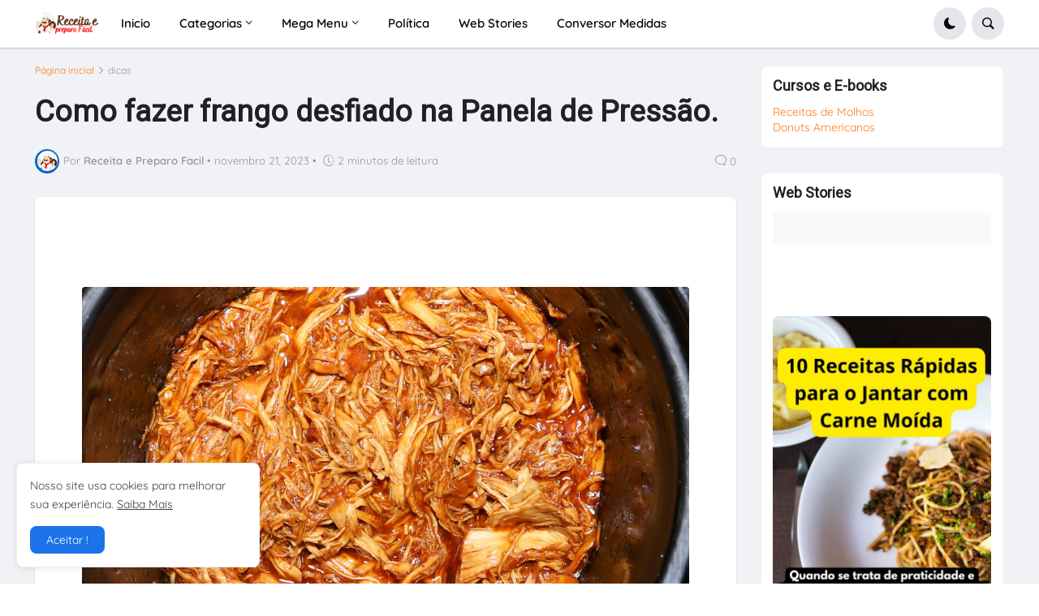

--- FILE ---
content_type: text/html; charset=UTF-8
request_url: https://www.receitaepreparofacil.com.br/2023/11/como-fazer-frango-desfiado-na-panela-de.html
body_size: 54963
content:
<!DOCTYPE html>
<html class='ltr' dir='ltr' lang='pt_br' xmlns='http://www.w3.org/1999/xhtml' xmlns:b='http://www.google.com/2005/gml/b' xmlns:data='http://www.google.com/2005/gml/data' xmlns:expr='http://www.google.com/2005/gml/expr'>
<head>
<script async='async' crossorigin='anonymous' src='https://pagead2.googlesyndication.com/pagead/js/adsbygoogle.js?client=ca-pub-6108835157991397'></script>
<meta content='text/html; charset=UTF-8' http-equiv='Content-Type'/>
<meta content='width=device-width, initial-scale=1, minimum-scale=1, maximum-scale=1, user-scalable=yes' name='viewport'/>
<title>
Como fazer frango desfiado na Panela de Pressão. | Receita e Preparo Fácil
</title>
<link href='//fonts.gstatic.com' rel='dns-prefetch'/>
<link href='//dnjs.cloudflare.com' rel='dns-prefetch'/>
<link href='//1.bp.blogspot.com' rel='dns-prefetch'/>
<link href='//2.bp.blogspot.com' rel='dns-prefetch'/>
<link href='//3.bp.blogspot.com' rel='dns-prefetch'/>
<link href='//4.bp.blogspot.com' rel='dns-prefetch'/>
<link href='//blogger.googleusercontent.com' rel='dns-prefetch'/>
<link href='//www.blogger.com' rel='dns-prefetch'/>
<link href='https://www.receitaepreparofacil.com.br/favicon.ico' rel='icon' type='image/x-icon'/>
<meta content='#ff7a18' name='theme-color'/>
<link href='https://www.receitaepreparofacil.com.br/2023/11/como-fazer-frango-desfiado-na-panela-de.html' rel='canonical'/>
<meta content='Descubra como preparar frango desfiado macio e delicioso em casa. Nosso guia fácil te guiará passo a passo. Experimente!' name='description'/>
<link href='https://blogger.googleusercontent.com/img/b/R29vZ2xl/[base64]/w1600/como-fazer-frango-desfiado.png' rel='image_src'/>
<!-- Metadata for Open Graph protocol. See http://ogp.me/. -->
<meta content='pt_br' property='og:locale'/>
<meta content='article' property='og:type'/>
<meta content='Como fazer frango desfiado na Panela de Pressão.' property='og:title'/>
<meta content='https://www.receitaepreparofacil.com.br/2023/11/como-fazer-frango-desfiado-na-panela-de.html' property='og:url'/>
<meta content='Descubra como preparar frango desfiado macio e delicioso em casa. Nosso guia fácil te guiará passo a passo. Experimente!' property='og:description'/>
<meta content='Receita e Preparo Fácil' property='og:site_name'/>
<meta content='https://blogger.googleusercontent.com/img/b/R29vZ2xl/[base64]/w1600/como-fazer-frango-desfiado.png' property='og:image'/>
<meta content='https://blogger.googleusercontent.com/img/b/R29vZ2xl/[base64]/w1600/como-fazer-frango-desfiado.png' name='twitter:image'/>
<meta content='summary_large_image' name='twitter:card'/>
<meta content='Como fazer frango desfiado na Panela de Pressão.' name='twitter:title'/>
<meta content='https://www.receitaepreparofacil.com.br/2023/11/como-fazer-frango-desfiado-na-panela-de.html' name='twitter:domain'/>
<meta content='Descubra como preparar frango desfiado macio e delicioso em casa. Nosso guia fácil te guiará passo a passo. Experimente!' name='twitter:description'/>
<link rel="alternate" type="application/atom+xml" title="Receita e Preparo Fácil - Atom" href="https://www.receitaepreparofacil.com.br/feeds/posts/default" />
<link rel="alternate" type="application/rss+xml" title="Receita e Preparo Fácil - RSS" href="https://www.receitaepreparofacil.com.br/feeds/posts/default?alt=rss" />
<link rel="service.post" type="application/atom+xml" title="Receita e Preparo Fácil - Atom" href="https://www.blogger.com/feeds/3248978521081193668/posts/default" />

<link rel="alternate" type="application/atom+xml" title="Receita e Preparo Fácil - Atom" href="https://www.receitaepreparofacil.com.br/feeds/1816798380474730226/comments/default" />
<!-- Bootstrap Icon 1.5 -->
<link href='https://cdn.jsdelivr.net/npm/bootstrap-icons@1.5.0/font/bootstrap-icons.css' rel='stylesheet'/>
<!-- Theme CSS Style -->
<style type='text/css'>@font-face{font-family:'Montserrat';font-style:normal;font-weight:700;font-display:swap;src:url(//fonts.gstatic.com/s/montserrat/v31/JTUHjIg1_i6t8kCHKm4532VJOt5-QNFgpCuM73w0aXp-p7K4KLjztg.woff2)format('woff2');unicode-range:U+0460-052F,U+1C80-1C8A,U+20B4,U+2DE0-2DFF,U+A640-A69F,U+FE2E-FE2F;}@font-face{font-family:'Montserrat';font-style:normal;font-weight:700;font-display:swap;src:url(//fonts.gstatic.com/s/montserrat/v31/JTUHjIg1_i6t8kCHKm4532VJOt5-QNFgpCuM73w9aXp-p7K4KLjztg.woff2)format('woff2');unicode-range:U+0301,U+0400-045F,U+0490-0491,U+04B0-04B1,U+2116;}@font-face{font-family:'Montserrat';font-style:normal;font-weight:700;font-display:swap;src:url(//fonts.gstatic.com/s/montserrat/v31/JTUHjIg1_i6t8kCHKm4532VJOt5-QNFgpCuM73w2aXp-p7K4KLjztg.woff2)format('woff2');unicode-range:U+0102-0103,U+0110-0111,U+0128-0129,U+0168-0169,U+01A0-01A1,U+01AF-01B0,U+0300-0301,U+0303-0304,U+0308-0309,U+0323,U+0329,U+1EA0-1EF9,U+20AB;}@font-face{font-family:'Montserrat';font-style:normal;font-weight:700;font-display:swap;src:url(//fonts.gstatic.com/s/montserrat/v31/JTUHjIg1_i6t8kCHKm4532VJOt5-QNFgpCuM73w3aXp-p7K4KLjztg.woff2)format('woff2');unicode-range:U+0100-02BA,U+02BD-02C5,U+02C7-02CC,U+02CE-02D7,U+02DD-02FF,U+0304,U+0308,U+0329,U+1D00-1DBF,U+1E00-1E9F,U+1EF2-1EFF,U+2020,U+20A0-20AB,U+20AD-20C0,U+2113,U+2C60-2C7F,U+A720-A7FF;}@font-face{font-family:'Montserrat';font-style:normal;font-weight:700;font-display:swap;src:url(//fonts.gstatic.com/s/montserrat/v31/JTUHjIg1_i6t8kCHKm4532VJOt5-QNFgpCuM73w5aXp-p7K4KLg.woff2)format('woff2');unicode-range:U+0000-00FF,U+0131,U+0152-0153,U+02BB-02BC,U+02C6,U+02DA,U+02DC,U+0304,U+0308,U+0329,U+2000-206F,U+20AC,U+2122,U+2191,U+2193,U+2212,U+2215,U+FEFF,U+FFFD;}@font-face{font-family:'Roboto';font-style:normal;font-weight:400;font-stretch:100%;font-display:swap;src:url(//fonts.gstatic.com/s/roboto/v50/KFOMCnqEu92Fr1ME7kSn66aGLdTylUAMQXC89YmC2DPNWubEbVmZiAr0klQmz24O0g.woff2)format('woff2');unicode-range:U+0460-052F,U+1C80-1C8A,U+20B4,U+2DE0-2DFF,U+A640-A69F,U+FE2E-FE2F;}@font-face{font-family:'Roboto';font-style:normal;font-weight:400;font-stretch:100%;font-display:swap;src:url(//fonts.gstatic.com/s/roboto/v50/KFOMCnqEu92Fr1ME7kSn66aGLdTylUAMQXC89YmC2DPNWubEbVmQiAr0klQmz24O0g.woff2)format('woff2');unicode-range:U+0301,U+0400-045F,U+0490-0491,U+04B0-04B1,U+2116;}@font-face{font-family:'Roboto';font-style:normal;font-weight:400;font-stretch:100%;font-display:swap;src:url(//fonts.gstatic.com/s/roboto/v50/KFOMCnqEu92Fr1ME7kSn66aGLdTylUAMQXC89YmC2DPNWubEbVmYiAr0klQmz24O0g.woff2)format('woff2');unicode-range:U+1F00-1FFF;}@font-face{font-family:'Roboto';font-style:normal;font-weight:400;font-stretch:100%;font-display:swap;src:url(//fonts.gstatic.com/s/roboto/v50/KFOMCnqEu92Fr1ME7kSn66aGLdTylUAMQXC89YmC2DPNWubEbVmXiAr0klQmz24O0g.woff2)format('woff2');unicode-range:U+0370-0377,U+037A-037F,U+0384-038A,U+038C,U+038E-03A1,U+03A3-03FF;}@font-face{font-family:'Roboto';font-style:normal;font-weight:400;font-stretch:100%;font-display:swap;src:url(//fonts.gstatic.com/s/roboto/v50/KFOMCnqEu92Fr1ME7kSn66aGLdTylUAMQXC89YmC2DPNWubEbVnoiAr0klQmz24O0g.woff2)format('woff2');unicode-range:U+0302-0303,U+0305,U+0307-0308,U+0310,U+0312,U+0315,U+031A,U+0326-0327,U+032C,U+032F-0330,U+0332-0333,U+0338,U+033A,U+0346,U+034D,U+0391-03A1,U+03A3-03A9,U+03B1-03C9,U+03D1,U+03D5-03D6,U+03F0-03F1,U+03F4-03F5,U+2016-2017,U+2034-2038,U+203C,U+2040,U+2043,U+2047,U+2050,U+2057,U+205F,U+2070-2071,U+2074-208E,U+2090-209C,U+20D0-20DC,U+20E1,U+20E5-20EF,U+2100-2112,U+2114-2115,U+2117-2121,U+2123-214F,U+2190,U+2192,U+2194-21AE,U+21B0-21E5,U+21F1-21F2,U+21F4-2211,U+2213-2214,U+2216-22FF,U+2308-230B,U+2310,U+2319,U+231C-2321,U+2336-237A,U+237C,U+2395,U+239B-23B7,U+23D0,U+23DC-23E1,U+2474-2475,U+25AF,U+25B3,U+25B7,U+25BD,U+25C1,U+25CA,U+25CC,U+25FB,U+266D-266F,U+27C0-27FF,U+2900-2AFF,U+2B0E-2B11,U+2B30-2B4C,U+2BFE,U+3030,U+FF5B,U+FF5D,U+1D400-1D7FF,U+1EE00-1EEFF;}@font-face{font-family:'Roboto';font-style:normal;font-weight:400;font-stretch:100%;font-display:swap;src:url(//fonts.gstatic.com/s/roboto/v50/KFOMCnqEu92Fr1ME7kSn66aGLdTylUAMQXC89YmC2DPNWubEbVn6iAr0klQmz24O0g.woff2)format('woff2');unicode-range:U+0001-000C,U+000E-001F,U+007F-009F,U+20DD-20E0,U+20E2-20E4,U+2150-218F,U+2190,U+2192,U+2194-2199,U+21AF,U+21E6-21F0,U+21F3,U+2218-2219,U+2299,U+22C4-22C6,U+2300-243F,U+2440-244A,U+2460-24FF,U+25A0-27BF,U+2800-28FF,U+2921-2922,U+2981,U+29BF,U+29EB,U+2B00-2BFF,U+4DC0-4DFF,U+FFF9-FFFB,U+10140-1018E,U+10190-1019C,U+101A0,U+101D0-101FD,U+102E0-102FB,U+10E60-10E7E,U+1D2C0-1D2D3,U+1D2E0-1D37F,U+1F000-1F0FF,U+1F100-1F1AD,U+1F1E6-1F1FF,U+1F30D-1F30F,U+1F315,U+1F31C,U+1F31E,U+1F320-1F32C,U+1F336,U+1F378,U+1F37D,U+1F382,U+1F393-1F39F,U+1F3A7-1F3A8,U+1F3AC-1F3AF,U+1F3C2,U+1F3C4-1F3C6,U+1F3CA-1F3CE,U+1F3D4-1F3E0,U+1F3ED,U+1F3F1-1F3F3,U+1F3F5-1F3F7,U+1F408,U+1F415,U+1F41F,U+1F426,U+1F43F,U+1F441-1F442,U+1F444,U+1F446-1F449,U+1F44C-1F44E,U+1F453,U+1F46A,U+1F47D,U+1F4A3,U+1F4B0,U+1F4B3,U+1F4B9,U+1F4BB,U+1F4BF,U+1F4C8-1F4CB,U+1F4D6,U+1F4DA,U+1F4DF,U+1F4E3-1F4E6,U+1F4EA-1F4ED,U+1F4F7,U+1F4F9-1F4FB,U+1F4FD-1F4FE,U+1F503,U+1F507-1F50B,U+1F50D,U+1F512-1F513,U+1F53E-1F54A,U+1F54F-1F5FA,U+1F610,U+1F650-1F67F,U+1F687,U+1F68D,U+1F691,U+1F694,U+1F698,U+1F6AD,U+1F6B2,U+1F6B9-1F6BA,U+1F6BC,U+1F6C6-1F6CF,U+1F6D3-1F6D7,U+1F6E0-1F6EA,U+1F6F0-1F6F3,U+1F6F7-1F6FC,U+1F700-1F7FF,U+1F800-1F80B,U+1F810-1F847,U+1F850-1F859,U+1F860-1F887,U+1F890-1F8AD,U+1F8B0-1F8BB,U+1F8C0-1F8C1,U+1F900-1F90B,U+1F93B,U+1F946,U+1F984,U+1F996,U+1F9E9,U+1FA00-1FA6F,U+1FA70-1FA7C,U+1FA80-1FA89,U+1FA8F-1FAC6,U+1FACE-1FADC,U+1FADF-1FAE9,U+1FAF0-1FAF8,U+1FB00-1FBFF;}@font-face{font-family:'Roboto';font-style:normal;font-weight:400;font-stretch:100%;font-display:swap;src:url(//fonts.gstatic.com/s/roboto/v50/KFOMCnqEu92Fr1ME7kSn66aGLdTylUAMQXC89YmC2DPNWubEbVmbiAr0klQmz24O0g.woff2)format('woff2');unicode-range:U+0102-0103,U+0110-0111,U+0128-0129,U+0168-0169,U+01A0-01A1,U+01AF-01B0,U+0300-0301,U+0303-0304,U+0308-0309,U+0323,U+0329,U+1EA0-1EF9,U+20AB;}@font-face{font-family:'Roboto';font-style:normal;font-weight:400;font-stretch:100%;font-display:swap;src:url(//fonts.gstatic.com/s/roboto/v50/KFOMCnqEu92Fr1ME7kSn66aGLdTylUAMQXC89YmC2DPNWubEbVmaiAr0klQmz24O0g.woff2)format('woff2');unicode-range:U+0100-02BA,U+02BD-02C5,U+02C7-02CC,U+02CE-02D7,U+02DD-02FF,U+0304,U+0308,U+0329,U+1D00-1DBF,U+1E00-1E9F,U+1EF2-1EFF,U+2020,U+20A0-20AB,U+20AD-20C0,U+2113,U+2C60-2C7F,U+A720-A7FF;}@font-face{font-family:'Roboto';font-style:normal;font-weight:400;font-stretch:100%;font-display:swap;src:url(//fonts.gstatic.com/s/roboto/v50/KFOMCnqEu92Fr1ME7kSn66aGLdTylUAMQXC89YmC2DPNWubEbVmUiAr0klQmz24.woff2)format('woff2');unicode-range:U+0000-00FF,U+0131,U+0152-0153,U+02BB-02BC,U+02C6,U+02DA,U+02DC,U+0304,U+0308,U+0329,U+2000-206F,U+20AC,U+2122,U+2191,U+2193,U+2212,U+2215,U+FEFF,U+FFFD;}</style>
<style id='page-skin-1' type='text/css'><!--
/* -----------------------------------------------
Blogger Template Style
Name:         VTrick - Premium Creative Blogger Template
Version:      v1.8.26
Download:     https://www.vietrick.com/vtrick-creative-blogger-template
Author:       Lê Hòa
Author Url:   https://www.vietrick.com
-----------------------------------------------*/
/*-- Google Fonts --*/
@font-face{font-family:Quicksand;font-style:normal;font-weight:300;font-display:swap;src:url(https://fonts.gstatic.com/s/quicksand/v21/6xK-dSZaM9iE8KbpRA_LJ3z8mH9BOJvgkKEo58m-wi40.woff2) format('woff2');unicode-range:U+0102-0103,U+0110-0111,U+0128-0129,U+0168-0169,U+01A0-01A1,U+01AF-01B0,U+1EA0-1EF9,U+20AB}@font-face{font-family:Quicksand;font-style:normal;font-weight:300;font-display:swap;src:url(https://fonts.gstatic.com/s/quicksand/v21/6xK-dSZaM9iE8KbpRA_LJ3z8mH9BOJvgkKEo58i-wi40.woff2) format('woff2');unicode-range:U+0100-024F,U+0259,U+1E00-1EFF,U+2020,U+20A0-20AB,U+20AD-20CF,U+2113,U+2C60-2C7F,U+A720-A7FF}@font-face{font-family:Quicksand;font-style:normal;font-weight:300;font-display:swap;src:url(https://fonts.gstatic.com/s/quicksand/v21/6xK-dSZaM9iE8KbpRA_LJ3z8mH9BOJvgkKEo58a-wg.woff2) format('woff2');unicode-range:U+0000-00FF,U+0131,U+0152-0153,U+02BB-02BC,U+02C6,U+02DA,U+02DC,U+2000-206F,U+2074,U+20AC,U+2122,U+2191,U+2193,U+2212,U+2215,U+FEFF,U+FFFD}@font-face{font-family:Quicksand;font-style:normal;font-weight:400;font-display:swap;src:url(https://fonts.gstatic.com/s/quicksand/v21/6xK-dSZaM9iE8KbpRA_LJ3z8mH9BOJvgkP8o58m-wi40.woff2) format('woff2');unicode-range:U+0102-0103,U+0110-0111,U+0128-0129,U+0168-0169,U+01A0-01A1,U+01AF-01B0,U+1EA0-1EF9,U+20AB}@font-face{font-family:Quicksand;font-style:normal;font-weight:400;font-display:swap;src:url(https://fonts.gstatic.com/s/quicksand/v21/6xK-dSZaM9iE8KbpRA_LJ3z8mH9BOJvgkP8o58i-wi40.woff2) format('woff2');unicode-range:U+0100-024F,U+0259,U+1E00-1EFF,U+2020,U+20A0-20AB,U+20AD-20CF,U+2113,U+2C60-2C7F,U+A720-A7FF}@font-face{font-family:Quicksand;font-style:normal;font-weight:400;font-display:swap;src:url(https://fonts.gstatic.com/s/quicksand/v21/6xK-dSZaM9iE8KbpRA_LJ3z8mH9BOJvgkP8o58a-wg.woff2) format('woff2');unicode-range:U+0000-00FF,U+0131,U+0152-0153,U+02BB-02BC,U+02C6,U+02DA,U+02DC,U+2000-206F,U+2074,U+20AC,U+2122,U+2191,U+2193,U+2212,U+2215,U+FEFF,U+FFFD}@font-face{font-family:Quicksand;font-style:normal;font-weight:500;font-display:swap;src:url(https://fonts.gstatic.com/s/quicksand/v21/6xK-dSZaM9iE8KbpRA_LJ3z8mH9BOJvgkM0o58m-wi40.woff2) format('woff2');unicode-range:U+0102-0103,U+0110-0111,U+0128-0129,U+0168-0169,U+01A0-01A1,U+01AF-01B0,U+1EA0-1EF9,U+20AB}@font-face{font-family:Quicksand;font-style:normal;font-weight:500;font-display:swap;src:url(https://fonts.gstatic.com/s/quicksand/v21/6xK-dSZaM9iE8KbpRA_LJ3z8mH9BOJvgkM0o58i-wi40.woff2) format('woff2');unicode-range:U+0100-024F,U+0259,U+1E00-1EFF,U+2020,U+20A0-20AB,U+20AD-20CF,U+2113,U+2C60-2C7F,U+A720-A7FF}@font-face{font-family:Quicksand;font-style:normal;font-weight:500;font-display:swap;src:url(https://fonts.gstatic.com/s/quicksand/v21/6xK-dSZaM9iE8KbpRA_LJ3z8mH9BOJvgkM0o58a-wg.woff2) format('woff2');unicode-range:U+0000-00FF,U+0131,U+0152-0153,U+02BB-02BC,U+02C6,U+02DA,U+02DC,U+2000-206F,U+2074,U+20AC,U+2122,U+2191,U+2193,U+2212,U+2215,U+FEFF,U+FFFD}@font-face{font-family:Quicksand;font-style:normal;font-weight:600;font-display:swap;src:url(https://fonts.gstatic.com/s/quicksand/v21/6xK-dSZaM9iE8KbpRA_LJ3z8mH9BOJvgkCEv58m-wi40.woff2) format('woff2');unicode-range:U+0102-0103,U+0110-0111,U+0128-0129,U+0168-0169,U+01A0-01A1,U+01AF-01B0,U+1EA0-1EF9,U+20AB}@font-face{font-family:Quicksand;font-style:normal;font-weight:600;font-display:swap;src:url(https://fonts.gstatic.com/s/quicksand/v21/6xK-dSZaM9iE8KbpRA_LJ3z8mH9BOJvgkCEv58i-wi40.woff2) format('woff2');unicode-range:U+0100-024F,U+0259,U+1E00-1EFF,U+2020,U+20A0-20AB,U+20AD-20CF,U+2113,U+2C60-2C7F,U+A720-A7FF}@font-face{font-family:Quicksand;font-style:normal;font-weight:600;font-display:swap;src:url(https://fonts.gstatic.com/s/quicksand/v21/6xK-dSZaM9iE8KbpRA_LJ3z8mH9BOJvgkCEv58a-wg.woff2) format('woff2');unicode-range:U+0000-00FF,U+0131,U+0152-0153,U+02BB-02BC,U+02C6,U+02DA,U+02DC,U+2000-206F,U+2074,U+20AC,U+2122,U+2191,U+2193,U+2212,U+2215,U+FEFF,U+FFFD}@font-face{font-family:Quicksand;font-style:normal;font-weight:700;font-display:swap;src:url(https://fonts.gstatic.com/s/quicksand/v21/6xK-dSZaM9iE8KbpRA_LJ3z8mH9BOJvgkBgv58m-wi40.woff2) format('woff2');unicode-range:U+0102-0103,U+0110-0111,U+0128-0129,U+0168-0169,U+01A0-01A1,U+01AF-01B0,U+1EA0-1EF9,U+20AB}@font-face{font-family:Quicksand;font-style:normal;font-weight:700;font-display:swap;src:url(https://fonts.gstatic.com/s/quicksand/v21/6xK-dSZaM9iE8KbpRA_LJ3z8mH9BOJvgkBgv58i-wi40.woff2) format('woff2');unicode-range:U+0100-024F,U+0259,U+1E00-1EFF,U+2020,U+20A0-20AB,U+20AD-20CF,U+2113,U+2C60-2C7F,U+A720-A7FF}@font-face{font-family:Quicksand;font-style:normal;font-weight:700;font-display:swap;src:url(https://fonts.gstatic.com/s/quicksand/v21/6xK-dSZaM9iE8KbpRA_LJ3z8mH9BOJvgkBgv58a-wg.woff2) format('woff2');unicode-range:U+0000-00FF,U+0131,U+0152-0153,U+02BB-02BC,U+02C6,U+02DA,U+02DC,U+2000-206F,U+2074,U+20AC,U+2122,U+2191,U+2193,U+2212,U+2215,U+FEFF,U+FFFD}
/*-- Bootstrap Icon v1.5.0 --*/
@font-face{font-family:bootstrap-icons;src:url(https://cdn.jsdelivr.net/npm/bootstrap-icons@1.5.0/font/fonts/bootstrap-icons.woff2?856008caa5eb66df68595e734e59580d) format("woff2"),url(https://cdn.jsdelivr.net/npm/bootstrap-icons@1.5.0/font/fonts/bootstrap-icons.woff?856008caa5eb66df68595e734e59580d) format("woff")}
[class*=" bi-"]::before,[class^=bi-]::before{display:inline-block;font-family:bootstrap-icons!important;font-style:normal;font-weight:400!important;font-variant:normal;text-transform:none;line-height:1;vertical-align:-.125em;-webkit-font-smoothing:antialiased;-moz-osx-font-smoothing:grayscale}
/*-- CSS Variables --*/
:root{--max-width:1600px;--gap:3rem;--body-font:'Quicksand',Arial,sans-serif;--menu-font:'Quicksand',Arial,sans-serif;--title-font:'Segoe UI',Arial,sans-serif;--title-font:-apple-system,BlinkMacSystemFont,"Segoe UI",Roboto,"Helvetica Neue",Arial,"Noto Sans",sans-serif,"Apple Color Emoji","Segoe UI Emoji","Segoe UI Symbol","Noto Color Emoji";--text-font:'Quicksand',Arial,sans-serif;--body-bg-color:#FFFFFF;--body-bg:#FFFFFF none repeat fixed top left;--outer-bg:#F0F2F5;--outer-mobile-bg:#F0F2F5;--main-color:#ff7a18;--title-color:#202124;--title-hover-color:#1A73E8;--meta-color:#959595;--text-color:#474747;--header-bg:#FFFFFF;--header-color:#050505;--header-hover-color:#1A73E8;--submenu-bg:#FFFFFF;--submenu-color:#202124;--submenu-hover-color:#1A73E8;--megamenu-bg:#FFFFFF;--megamenu-color:#202124;--megamenu-hover-color:#1A73E8;--mobilemenu-bg:#FFFFFF;--mobilemenu-color:#202124;--mobilemenu-hover-color:#1A73E8;--widget-bg:#FFFFFF;--widget-title-color:#202124;--post-card-bg:#FFFFFF;--post-title-color:#202124;--post-title-hover-color:#1A73E8;--post-text-color:#3C4043;--footer-bg:#5ca2d2;--footer-linear-bg:linear-gradient(to right,#1fc59f 0%,#2958dc 100%);--footer-radial-bg:radial-gradient(circle at 0% -25%,#FF7948 0%,#FF8355 0,#DA2C84 42%,#3E13A4 110%);--footer-color:#f6f7f8;--footer-hover-color:#1A73E8;--footerbar-bg:#f5f5f7;--footerbar-color:#1d1d1f;--footerbar-hover-color:#1A73E8;--cookie-bg:#FFFFFF;--cookie-color:#3C4043;--button-bg:#1A73E8;--button-lite-bg:#1A73E8 10;--button-color:#FFFFFF;--button-hover-bg:#1767D0;--button-hover-color:#FFFFFF;--rgba-gray:#F0F2F5;--border-color:rgba(155,155,155,0.15);--border-radius:6px;--radius:8px;--widget-shadow:0 1px 2px rgba(0,0,0,0.025);--avatar-shadow:0px 1px 4px rgba(0,0,0,0.05);--toc-bg:#fef6ec;--toc-link:#0089c7;--accent:#0066cc;--trending-color:#1d1d1f;--transition-1:all .1s ease;--transition-2:all .2s ease;--transition-4:all .4s ease;--shadow-1:rgba(0, 0, 0, 0.1);--shadow-2:rgba(0, 0, 0, 0.2);--shadow-5:rgba(0, 0, 0, 0.5);--shadow-8:rgba(0, 0, 0, 0.8);--box-shadow:0 1px 2px var(--shadow-2);--box-shadow-0:0px 0px 0px 0px rgba(0,0,0,0.1),0px 0px 0px 0px rgba(0,0,0,0.1);--box-shadow-1:0px 0px 5px 0px rgba(0,0,0,0.1),0px 0px 1px 0px rgba(0,0,0,0.1);--box-shadow-2:0px 2px 8px 0px rgba(0,0,0,0.1),0px 1px 1px 0px rgba(0,0,0,0.1);--box-shadow-3:0px 2px 12px 2px rgba(0,0,0,0.1),0px 1px 2px 0px rgba(0,0,0,0.1);--box-shadow-4:0px 8px 24px 4px rgba(0,0,0,0.1),0px 2px 2px 0px rgba(0,0,0,0.1);--card-shadow:0 2px 12px var(--shadow-2);--box-radius:max(0px, min(8px, ((100vw - 4px) - 100%) * 9999))/8px;--secondary-button-bg:#E4E6EB;--secondary-button-color:#050505;--secondary-button-hover-bg:#CCD0D5;--comment-color:#434343;--comment-bg-color:#f0f2f5;--comment-action-color:#65676b;--scroll-bg:rgba(168,173,179,.84);--content-bg:#FFF;--grd-bg:linear-gradient(130deg,#ff7a18,#af002d 41.07%,#319197 76.05%);--block-linear-bg:linear-gradient(to bottom,#e5e6ed 42%,#f1f2f4 81%,#ffffff 97%);--card-grd:linear-gradient(90deg,hsla(0,0%,100%,0) 0,hsla(0,0%,100%,.013) 8.1%,hsla(0,0%,100%,.049) 15.5%,hsla(0,0%,100%,.104) 22.5%,hsla(0,0%,100%,.175) 29%,hsla(0,0%,100%,.259) 35.3%,hsla(0,0%,100%,.352) 41.2%,hsla(0,0%,100%,.45) 47.1%,hsla(0,0%,100%,.55) 52.9%,hsla(0,0%,100%,.648) 58.8%,hsla(0,0%,100%,.741) 64.7%,hsla(0,0%,100%,.825) 71%,hsla(0,0%,100%,.896) 77.5%,hsla(0,0%,100%,.951) 84.5%,hsla(0,0%,100%,.987) 91.9%,#fff)}
html.is-dark{--body-bg-color:#2b2b2b;--body-bg:#F1F3F4 none repeat fixed top left;--outer-bg:#1a1a1a;--outer-mobile-bg:#1a1a1a;--title-color:#f6f7f8;--title-hover-color:#1A73E8;--meta-color:#aaaaaa;--text-color:#b4b6ba;--header-bg:#242526;--header-color:#f6f7f8;--header-hover-color:#1A73E8;--submenu-bg:#252525;--submenu-color:#f6f7f8;--submenu-hover-color:#1A73E8;--megamenu-bg:#252525;--megamenu-color:#f6f7f8;--megamenu-hover-color:#1A73E8;--mobilemenu-bg:#1b1b1b;--mobilemenu-color:#f6f7f8;--mobilemenu-hover-color:#1A73E8;--widget-bg:#202020;--widget-title-color:#f6f7f8;--post-card-bg:#2b2b2b;--post-title-color:#f6f7f8;--post-title-hover-color:#1A73E8;--post-text-color:b4b6ba;--footer-bg:#202020;--footer-color:#f6f7f8;--footer-hover-color:#1A73E8;--footerbar-bg:#202020;--footerbar-color:#f6f7f8;--footerbar-hover-color:#1A73E8;--cookie-bg:#202020;--cookie-color:#b4b6ba;--button-bg:#1A73E8;--button-color:#FFFFFF;--button-hover-bg:#1767D0;--button-hover-color:#FFFFFF;--rgba-gray:#3A3B3C;--border-color:rgba(155,155,155,0.03);--toc-bg:#202020;--toc-link:#0089c7;--secondary-button-bg:#3A3B3C;--secondary-button-hover-bg:#505151;--secondary-button-color:#E4E6EB;--secondary-text:#B0B3B8;--secondary-text:#65676B;--comment-color:#E4E6EB;--comment-bg-color:#3A3B3C;--comment-action-color:#B0B3B8;--content-bg:#2b2b2b;--scroll-bg:rgba(88,88,88,.84);--block-linear-bg:linear-gradient(to bottom,var(--outer-bg) 42%,#252525 81%,var(--body-bg-color) 97%);--card-grd:linear-gradient(90deg,hsla(0deg 0% 17% /0) 0,hsla(0deg 0% 17% /.013) 8.1%,hsla(0deg 0% 17% /.049) 15.5%,hsla(0deg 0% 17% /.104) 22.5%,hsla(0deg 0% 17% /.175) 29%,hsla(0deg 0% 17% /.259) 35.3%,hsla(0deg 0% 17% /.352) 41.2%,hsla(0deg 0% 17% /.45) 47.1%,hsla(0deg 0% 17% /.55) 52.9%,hsla(0deg 0% 17% /.648) 58.8%,hsla(0deg 0% 17% /.741) 64.7%,hsla(0deg 0% 17% /.825) 71%,hsla(0deg 0% 17% /.896) 77.5%,hsla(0deg 0% 17% /.951) 84.5%,hsla(0deg 0% 17% /.987) 91.9%,var(--content-bg))}
html.rtl{--body-font:'Tajawal',Arial,sans-serif;--menu-font:'Tajawal',Arial,sans-serif;--title-font:'Tajawal',Arial,sans-serif;--text-font:'Tajawal',Arial,sans-serif}
/*-- Reset CSS --*/
a,abbr,acronym,address,applet,b,big,blockquote,body,caption,center,cite,code,dd,del,dfn,div,dl,dt,em,fieldset,font,form,h1,h2,h3,h4,h5,h6,html,i,iframe,img,ins,kbd,label,legend,li,object,p,pre,q,s,samp,small,span,strike,strong,sub,sup,table,tbody,td,tfoot,th,thead,tr,tt,u,ul,var{padding:0;margin:0;border:0;outline:none;vertical-align:baseline;background:0 0;text-decoration:none}dl,ul{list-style-position:inside;list-style:none}ul li{list-style:none}caption{text-align:center}img{border:none;position:relative}a,a:visited{text-decoration:none}.clearfix{clear:both}.section,.widget,.widget ul{margin:0;padding:0}a{color:var(--main-color)}a img{border:0}abbr{text-decoration:none}.CSS_LIGHTBOX{z-index:999999!important}.CSS_LIGHTBOX_ATTRIBUTION_INDEX_CONTAINER .CSS_HCONT_CHILDREN_HOLDER > .CSS_LAYOUT_COMPONENT.CSS_HCONT_CHILD:first-child > .CSS_LAYOUT_COMPONENT{opacity:0}.separator a{text-decoration:none!important;clear:none!important;float:none!important;margin-left:0!important;margin-right:0!important}#Navbar1,#navbar-iframe,.widget-item-control,a.quickedit,.home-link,.feed-links{display:none!important}.center{display:table;margin:0 auto;position:relative}.widget > h2,.widget > h3{display:none}.widget iframe,.widget img{max-width:100%}button,input,select,textarea{font-family:var(--body-font);-webkit-appearance:none;-moz-appearance:none;appearance:none;outline:none;border-radius:0}input[type="search"]::-webkit-search-cancel-button{-webkit-appearance:none}
/*-- Style CSS --*/
*{box-sizing:border-box}
html{position:relative;word-break:break-word;word-wrap:break-word;text-rendering:optimizeLegibility;-webkit-font-smoothing:antialiased;-webkit-text-size-adjust:100%;font-size: clamp(12px,calc(.7rem + .25vw),20px)}
body{position:relative;background:var(--body-bg);background-color:var(--body-bg-color);font-family:var(--body-font);font-size:14px;color:var(--text-color);font-weight:400;font-style:normal;line-height:1.4em}
.rtl{direction:rtl}h1,h2,h3,h4,h5,h6{font-family:var(--title-font);font-weight:700}a,button,input{transition:all 0s ease}#outer-wrapper{position:relative;overflow:hidden;width:100%;max-width:100%;background-color:var(--outer-bg);margin:0 auto;padding:0}.is-boxed #outer-wrapper{width:1660px;max-width:100%;box-shadow:0 0 20px rgba(0,0,0,.1)}.is-dark .is-boxed #outer-wrapper{box-shadow:0 0 20px rgba(0,0,0,.3)}.container{position:relative}.row-x1{width:100%;max-width:var(--max-width)}.row-x2{width:100%}.flex-center{display:flex;justify-content:center}#content-wrapper,#footer-ads-wrap,#header-ads-wrap{position:relative;width:100%;overflow:hidden;padding:0 var(--gap) calc(var(--gap)/2) var(--gap);margin:0 auto;max-width:var(--max-width)}#content-wrapper>.container{display:flex;justify-content:space-between}.is-left #content-wrapper>.container,.rtl .is-right #content-wrapper>.container{flex-direction:row-reverse}.rtl .is-left #content-wrapper>.container{flex-direction:row}.theiaStickySidebar:after,.theiaStickySidebar:before{content:'';display:table;clear:both}#main-wrapper{position:relative;width:calc(100% - 330px)}.no-sidebar #main-wrapper{width:100%}#sidebar-wrapper{position:relative;width:300px}.no-sidebar #sidebar-wrapper{display:none}.btn{position:relative;border:0;border-radius:var(--radius)}
/*! Ratio16:10 */
.svg-wrap {display: grid!important}
.svg-wrap > * {grid-area: 1/1;}
/*! Base */
.author-avatar-wrap,.comments .avatar-image-container,.entry-image-wrap{display:block;position:relative;overflow:hidden;z-index:5;color:transparent!important}.author-row{-webkit-margin-before:auto;margin-block-start:auto;display:flex;align-items:center;color:#565656;line-height:1.3;font-size:clamp(12px,calc(.7rem + .25vw),20px)}.author-row .author-name{font-weight:600}.PopularPosts .on.sp,.author-row .on.sp{padding:0 .5rem}.author-row .cmt-count{margin-left:auto;color:inherit}.author-row .cmt-count:hover{color:var(--main-color)}.PopularPosts .cmt-count:after,.author-row .cmt-count:after,.block-items .cmt-count:after,.related-posts .cmt-count:after{content:"\f268";font-family:bootstrap-icons;vertical-align:bottom;margin-left:4px}.cmt-count{color:inherit}.author-avatar,.entry-thumb{display:block;position:relative;width:100%;height:100%;background-size:cover;background-position:center center;background-repeat:no-repeat;z-index:1;opacity:0;transition:opacity .35s ease,filter 0s ease}.author-avatar{border-radius:50%;background-size:100%;background-position:0 0}.author-avatar.lazy-ify,.entry-thumb.lazy-ify{opacity:1}.cs:hover .entry-image-wrap .entry-thumb,.entry-image-wrap:hover .entry-thumb{filter:brightness(1.03)}.entry-image-wrap.is-video:after{position:absolute;content:"\f4f4";top:50%;right:50%;width:38px;height:27px;background-color:rgba(0,0,0,.5);font-family:bootstrap-icons;font-size:16px;color:#fff;font-weight:900;display:flex;align-items:center;justify-content:center;z-index:5;transform:translate(50%,-50%);box-sizing:border-box;padding:0 0 0 1px;margin:0;border-radius:var(--radius);box-shadow:0 1px 3px 0 rgb(0,0,0,.1);transition:background .17s ease}.cs:hover .entry-image-wrap.is-video:after,.entry-image-wrap.is-video:hover:after{background-color:#f50000}.cs .entry-image-wrap.is-video:after{top:15px;right:15px;transform:translate(0)}.rtl .cs .entry-image-wrap.is-video:after{left:15px;right:unset}.entry-category{display:flex;width:-moz-fit-content;width:fit-content;height:20px;background-color:var(--main-color);font-size:12px;color:#fff;align-items:center;padding:0 10px;margin:0 0 10px;border-radius:20px}.entry-title{display:block;color:var(--post-title-color);font-weight:700;line-height:1.3em}.entry-title a{display:block;color:var(--post-title-color)}.entry-title a:hover{color:var(--post-title-hover-color)}.entry-meta{display:flex;font-size:12px;color:var(--meta-color);font-weight:400;margin:4px 0 0}.entry-meta .mi{display:flex}.entry-meta .mi,.entry-meta .sp{margin:0 3px 0 0}.rtl .entry-meta .mi,.rtl .entry-meta .sp{margin:0 0 0 3px}.entry-meta .author-name{color:var(--meta-color);font-weight:500}.entry-meta .entry-tag{color:var(--accent);text-transform:uppercase;letter-spacing:.5px;font-weight:600;font-family:var(--title-font)}.entry-meta.mi .entry-tag:not(:last-child){margin:0 1rem 0 0}.entry-meta.mi .entry-tag:before{content:"#"}.excerpt{font-family:var(--text-font);line-height:1.7;margin-bottom:1.5rem}.before-mask:before{content:'';position:absolute;left:0;right:0;bottom:0;height:100%;background-image:linear-gradient(to bottom,rgba(0,0,0,0) 30%,rgba(0,0,0,.5));-webkit-backface-visibility:hidden;backface-visibility:hidden;z-index:2;opacity:1;margin:0;transition:opacity .25s ease}.cs{overflow:hidden}.entry-info{position:absolute;left:0;bottom:0;width:100%;background:linear-gradient(to bottom,rgba(0,0,0,0),rgba(0,0,0,.5));overflow:hidden;z-index:10;display:flex;flex-direction:column;padding:16px}.entry-info .entry-title{color:#fff;text-shadow:0 1px 2px rgba(0,0,0,.1)}.entry-info .entry-meta{color:#c5c5c5;text-shadow:0 1px 2px rgba(0,0,0,.1)}.entry-info .entry-meta .author-name{color:#d5d5d5;font-weight:400}.error-msg{display:flex;align-items:center;font-size:14px;color:var(--meta-color);padding:20px 0;font-weight:400}.error-msg b{font-weight:500}.loader{position:relative;width:100%;height:100%;overflow:hidden;display:flex;align-items:center;justify-content:center;margin:0}.loader:after{content:'';display:block;width:30px;height:30px;box-sizing:border-box;margin:0;border:1.45px solid var(--main-color);border-right-color:var(--border-color);border-radius:100%;animation:spinner .65s infinite linear;transform-origin:center}@-webkit-keyframes spinner{0%{-webkit-transform:rotate(0);transform:rotate(0)}to{-webkit-transform:rotate(1turn);transform:rotate(1turn)}}@keyframes spinner{0%{-webkit-transform:rotate(0);transform:rotate(0)}to{-webkit-transform:rotate(1turn);transform:rotate(1turn)}}
/*! Social */
.social a:before{display:inline-block;font-family:bootstrap-icons;font-style:normal;font-weight:400}.social .blogger a:before{content:'\f37d'}.social .apple a:before{content:'\f179'}.social .amazon a:before{content:'\f270'}.social .microsoft a:before{content:'\f3ca'}.social .facebook a:before{content:"\f344"}.social .facebook-f a:before{content:'\f39e'}.social .twitter a:before{content:"\f5ef"}.social .rss a:before{content:"\f521"}.social .youtube a:before{content:"\f62b"}.social .skype a:before{content:'\f17e'}.social .stumbleupon a:before{content:'\f1a4'}.social .tumblr a:before{content:'\f173'}.social .vk a:before{content:'\f189'}.social .stack-overflow a:before{content:'\f16c'}.social .github a:before{content:'\f09b'}.social .linkedin a:before{content:"\f472"}.social .dribbble a:before{content:'\f17d'}.social .soundcloud a:before{content:'\f1be'}.social .behance a:before{content:'\f1b4'}.social .digg a:before{content:'\f1a6'}.social .instagram a:before{content:"\f437"}.social .pinterest a:before{content:'\f0d2'}.social .pinterest-p a:before{content:'\f231'}.social .twitch a:before{content:'\f1e8'}.social .delicious a:before{content:'\f1a5'}.social .codepen a:before{content:'\f1cb'}.social .flipboard a:before{content:'\f44d'}.social .reddit a:before{content:"\f650"}.social .whatsapp a:before{content:"\f618"}.social .messenger a:before{content:"\f648"}.social .snapchat a:before{content:'\f2ac'}.social .telegram a:before{content:"\f5b3"}.social .steam a:before{content:'\f3f6'}.social .discord a:before{content:'\f392'}.social .quora a:before{content:'\f2c4'}.social .tiktok a:before{content:'\e07b'}.social .share a:before{content:'\f064';font-family:'Font Awesome 5 Free';font-weight:900}.social .email a:before{content:"\f32f";font-family:bootstrap-icons}.social .external-link a:before{content:'\f35d';font-family:'Font Awesome 5 Free';font-weight:900}.social-bg .blogger a,.social-bg-hover .blogger a:hover{background-color:#ff5722}.social-bg .apple a,.social-bg-hover .apple a:hover{background-color:#333}.social-bg .amazon a,.social-bg-hover .amazon a:hover{background-color:#fe9800}.social-bg .microsoft a,.social-bg-hover .microsoft a:hover{background-color:#0067b8}.social-bg .facebook a,.social-bg .facebook-f a,.social-bg-hover .facebook a:hover,.social-bg-hover .facebook-f a:hover{background-color:#3b5999}.social-bg .twitter a,.social-bg-hover .twitter a:hover{background-color:#00acee}.social-bg .youtube a,.social-bg-hover .youtube a:hover{background-color:#f50000}.social-bg .instagram a,.social-bg-hover .instagram a:hover{background:linear-gradient(15deg,#ffb13d,#dd277b,#4d5ed4)}.social-bg .pinterest a,.social-bg .pinterest-p a,.social-bg-hover .pinterest a:hover,.social-bg-hover .pinterest-p a:hover{background-color:#ca2127}.social-bg .dribbble a,.social-bg-hover .dribbble a:hover{background-color:#ea4c89}.social-bg .linkedin a,.social-bg-hover .linkedin a:hover{background-color:#0077b5}.social-bg .tumblr a,.social-bg-hover .tumblr a:hover{background-color:#365069}.social-bg .twitch a,.social-bg-hover .twitch a:hover{background-color:#6441a5}.social-bg .rss a,.social-bg-hover .rss a:hover{background-color:#ffc200}.social-bg .skype a,.social-bg-hover .skype a:hover{background-color:#00aff0}.social-bg .stumbleupon a,.social-bg-hover .stumbleupon a:hover{background-color:#eb4823}.social-bg .vk a,.social-bg-hover .vk a:hover{background-color:#4a76a8}.social-bg .stack-overflow a,.social-bg-hover .stack-overflow a:hover{background-color:#f48024}.social-bg .github a,.social-bg-hover .github a:hover{background-color:#24292e}.social-bg .soundcloud a,.social-bg-hover .soundcloud a:hover{background:linear-gradient(#ff7400,#ff3400)}.social-bg .behance a,.social-bg-hover .behance a:hover{background-color:#191919}.social-bg .digg a,.social-bg-hover .digg a:hover{background-color:#1b1a19}.social-bg .delicious a,.social-bg-hover .delicious a:hover{background-color:#0076e8}.social-bg .codepen a,.social-bg-hover .codepen a:hover{background-color:#000}.social-bg .flipboard a,.social-bg-hover .flipboard a:hover{background-color:#f52828}.social-bg .reddit a,.social-bg-hover .reddit a:hover{background-color:#ff4500}.social-bg .whatsapp a,.social-bg-hover .whatsapp a:hover{background-color:#3fbb50}.social-bg .messenger a,.social-bg-hover .messenger a:hover{background-color:#0084ff}.social-bg .snapchat a,.social-bg-hover .snapchat a:hover{background-color:#ffe700}.social-bg .telegram a,.social-bg-hover .telegram a:hover{background-color:#179cde}.social-bg .steam a,.social-bg-hover .steam a:hover{background:linear-gradient(5deg,#0d89bc,#112c5b,#0d1c47)}.social-bg .discord a,.social-bg-hover .discord a:hover{background-color:#7289da}.social-bg .quora a,.social-bg-hover .quora a:hover{background-color:#b92b27}.social-bg .tiktok a,.social-bg-hover .tiktok a:hover{background-color:#fe2c55}.social-bg .share a,.social-bg-hover .share a:hover{background-color:var(--meta-color)}.social-bg .email a,.social-bg-hover .email a:hover{background-color:#888}.social-bg .external-link a,.social-bg-hover .external-link a:hover{background-color:var(--title-color)}.social-color .blogger a,.social-color-hover .blogger a:hover{color:#ff5722}.social-color .apple a,.social-color-hover .apple a:hover{color:#333}.social-color .amazon a,.social-color-hover .amazon a:hover{color:#fe9800}.social-color .microsoft a,.social-color-hover .microsoft a:hover{color:#0067b8}.social-color .facebook a,.social-color .facebook-f a,.social-color-hover .facebook a:hover,.social-color-hover .facebook-f a:hover{color:#3b5999}.social-color .twitter a,.social-color-hover .twitter a:hover{color:#00acee}.social-color .youtube a,.social-color-hover .youtube a:hover{color:#f50000}.social-color .instagram a,.social-color-hover .instagram a:hover{color:#dd277b}.social-color .pinterest a,.social-color .pinterest-p a,.social-color-hover .pinterest a:hover,.social-color-hover .pinterest-p a:hover{color:#ca2127}.social-color .dribbble a,.social-color-hover .dribbble a:hover{color:#ea4c89}.social-color .linkedin a,.social-color-hover .linkedin a:hover{color:#0077b5}.social-color .tumblr a,.social-color-hover .tumblr a:hover{color:#365069}.social-color .twitch a,.social-color-hover .twitch a:hover{color:#6441a5}.social-color .rss a,.social-color-hover .rss a:hover{color:#ffc200}.social-color .skype a,.social-color-hover .skype a:hover{color:#00aff0}.social-color .stumbleupon a,.social-color-hover .stumbleupon a:hover{color:#eb4823}.social-color .vk a,.social-color-hover .vk a:hover{color:#4a76a8}.social-color .stack-overflow a,.social-color-hover .stack-overflow a:hover{color:#f48024}.social-color .github a,.social-color-hover .github a:hover{color:#24292e}.social-color .soundcloud a,.social-color-hover .soundcloud a:hover{color:#ff7400}.social-color .behance a,.social-color-hover .behance a:hover{color:#191919}.social-color .digg a,.social-color-hover .digg a:hover{color:#1b1a19}.social-color .delicious a,.social-color-hover .delicious a:hover{color:#0076e8}.social-color .codepen a,.social-color-hover .codepen a:hover{color:#000}.social-color .flipboard a,.social-color-hover .flipboard a:hover{color:#f52828}.social-color .reddit a,.social-color-hover .reddit a:hover{color:#ff4500}.social-color .whatsapp a,.social-color-hover .whatsapp a:hover{color:#3fbb50}.social-color .messenger a,.social-color-hover .messenger a:hover{color:#0084ff}.social-color .snapchat a,.social-color-hover .snapchat a:hover{color:#ffe700}.social-color .telegram a,.social-color-hover .telegram a:hover{color:#179cde}.social-color .steam a,.social-color-hover .steam a:hover{color:#112c5b}.social-color .discord a,.social-color-hover .discord a:hover{color:#7289da}.social-color .quora a,.social-color-hover .quora a:hover{color:#b92b27}.social-color .tiktok a,.social-color-hover .tiktok a:hover{color:#fe2c55}.social-color .share a,.social-color-hover .share a:hover{color:var(--meta-color)}.social-color .email a,.social-color-hover .email a:hover{color:#888}.social-color .external-link a,.social-color-hover .external-link a:hover{color:var(--title-color)}
/*! Header */
#header-wrapper{position:relative;float:left;width:100%;z-index:50;margin-bottom:1.5rem}.header-inner,.main-header{position:relative;float:left;width:100%;height:59px}.header-inner{background-color:var(--header-bg);box-shadow:var(--box-shadow)}.header-inner.is-fixed{position:fixed;top:-59px;left:0;width:100%;z-index:990;backface-visibility:hidden;visibility:hidden;opacity:0;transition:all .25s ease}.header-inner.is-fixed.show{top:0;opacity:1;visibility:visible;margin:0}.header-header{position:relative;width:100%;height:59px;border-bottom:1px solid var(--border-color);padding:0 var(--gap);max-width:var(--max-width);margin:0 auto}.is-boxed .header-header{float:none;width:1660px;max-width:100%;margin:0 auto;padding:0}.header-items{position:relative;float:left;width:100%;display:flex;flex-wrap:wrap;justify-content:space-between}.flex-left{position:static;display:flex;z-index:10}.flex-right{position:absolute;top:0;right:0;z-index:20}.rtl .flex-right{left:0;right:unset}.main-logo{position:relative;float:left;height:58px;overflow:hidden;padding:0 13px 0 0}.rtl .main-logo{padding:0 0 0 13px}.main-logo .widget{position:relative;height:100%;display:flex;align-items:center}.main-logo .logo-img{display:flex;align-items:center;height:34px;overflow:hidden}.main-logo img{display:block;max-width:100%;max-height:100%}.main-logo .blog-title{display:block;font-size:23px;font-family:var(--title-font);color:var(--header-color);font-weight:700}.main-logo .blog-title a{color:var(--header-color)}.main-logo .blog-title a:hover{color:var(--header-hover-color)}.main-logo #h1-off{position:absolute;top:-9000px;left:-9000px;display:none;visibility:hidden}#vtrick-pro-main-nav{position:static;height:58px;z-index:10}#vtrick-pro-main-nav .widget,#vtrick-pro-main-nav .widget>.widget-title{display:none}#vtrick-pro-main-nav .show-menu{display:block}#vtrick-pro-main-nav ul#vtrick-pro-main-nav-menu{display:flex;flex-wrap:wrap}#vtrick-pro-main-nav ul>li{position:relative;padding:0;margin:0}#vtrick-pro-main-nav-menu>li:not(:first-child){margin-left:8px}#vtrick-pro-main-nav-menu>li>a{position:relative;display:block;height:50px;font-family:var(--menu-font);font-size:15px;color:var(--header-color);font-weight:600;line-height:50px;padding:0 14px;border-radius:var(--box-radius);margin:4px 0}#vtrick-pro-main-nav-menu>li>a:hover{background:var(--rgba-gray)}#vtrick-pro-main-nav ul>li>.ul,#vtrick-pro-main-nav ul>li>ul{position:absolute;left:0;top:58px;width:180px;background-color:var(--submenu-bg);z-index:99999;padding:5px 0;backface-visibility:hidden;visibility:hidden;opacity:0;transform:translate3d(0,-10px,0);border-radius:var(--radius);box-shadow:0 1px 2px rgba(0,0,0,.1),0 5px 10px 0 rgba(0,0,0,.1)}.rtl #vtrick-pro-main-nav ul>li>.ul,.rtl #vtrick-pro-main-nav ul>li>ul{left:auto;right:0}#vtrick-pro-main-nav ul>li>ul>li>ul{position:absolute;top:-5px;left:100%;transform:translate3d(-10px,0,0);margin:0}.rtl #vtrick-pro-main-nav ul>li>ul>li>ul{left:unset;right:100%;transform:translate3d(10px,0,0)}#vtrick-pro-main-nav ul>li>ul>li{display:block;float:none;position:relative}.rtl #vtrick-pro-main-nav ul>li>ul>li{float:none}#vtrick-pro-main-nav ul>li>ul>li a{position:relative;display:block;font-size:14px;color:var(--submenu-color);font-weight:400;padding:8px 14px;margin:0}#vtrick-pro-main-nav ul>li>ul>li:hover>a{color:var(--submenu-hover-color)}#vtrick-pro-main-nav ul>li.has-sub>a:after{content:"\f282";float:right;font-family:bootstrap-icons;font-size:9px;font-weight:900;margin:0 0 0 4px}.rtl #vtrick-pro-main-nav ul>li.has-sub>a:after{float:left;margin:-1px 4px 0 0}#vtrick-pro-main-nav ul>li>ul>li.has-sub>a:after{content:"\f285";float:right;margin:0}.rtl #vtrick-pro-main-nav ul>li>ul>li.has-sub>a:after{content:"\f285"}#vtrick-pro-main-nav ul .ul,#vtrick-pro-main-nav ul ul{transition:visibility .1s ease,opacity .17s ease,transform .17s ease}#vtrick-pro-main-nav ul>li:hover>.ul,#vtrick-pro-main-nav ul>li:hover>ul,#vtrick-pro-main-nav ul>li>ul>li:hover>ul{visibility:visible;opacity:1;transform:translate3d(0,0,0);margin:0}#vtrick-pro-main-nav .mega-menu{position:static!important}#vtrick-pro-main-nav .mega-menu>.ul{width:100%;background-color:var(--megamenu-bg);overflow:hidden;padding:20px}.mega-menu .mega-items{display:grid;grid-template-columns:repeat(5,1fr);column-gap:20px}.mega-menu .mega-items.no-items{grid-template-columns:1fr}.mega-items .mega-item{position:relative;width:100%;display:flex;flex-direction:column;padding:0}.mega-item .entry-image-wrap{width:100%;z-index:1;margin:0 0 8px;border-radius:var(--radius)}.mega-item .entry-title{font-size:14px}.mega-item .entry-title a{color:var(--megamenu-color)}.mega-item .entry-title a:hover{color:var(--megamenu-hover-color)}.mega-menu .error-msg{justify-content:center}.mobile-menu-toggle{display:none;height:40px;font-size:18px;color:var(--header-color);align-items:center;padding-right:1rem}.mobile-menu-toggle:after{content:"\f479";font-family:bootstrap-icons;font-weight:900;margin:0}.mobile-menu-toggle:hover{color:var(--header-hover-color)}.tgl-wrap{height:58px;display:flex;align-items:center;z-index:20;margin:0}.tgl-wrap>a:not(:last-child){margin-right:.5rem}.tgl-style{width:40px;height:40px;background-color:var(--secondary-button-bg);color:var(--header-color);font-size:14px;display:flex;align-items:center;justify-content:center;cursor:pointer;z-index:20;border-radius:50%}.tgl-style:after{content:"\f52a";font-family:bootstrap-icons;font-weight:700}.darkmode-toggle:after{content:"\f494"}.is-dark .darkmode-toggle:after{content:"\f2bd";font-weight:400}.show-search{transition:opacity .17s ease}.tgl-style:hover{background:var(--secondary-button-hover-bg)}#main-search-wrap{display:none;position:absolute;top:0;right:0;width:300px;height:58px;background-color:var(--header-bg);z-index:25}.rtl #main-search-wrap{left:0;right:unset}@-webkit-keyframes showSearch{0%{width:80%;opacity:0}100%{width:100%;opacity:1}}.main-search{position:relative;float:right;width:100%;height:100%;display:flex;align-items:center;animation:showSearch .17s ease}.rtl .main-search{float:left}.main-search .search-form{position:relative;height:38px;background-color:var(--rgba-gray);display:flex;flex:1;border:0;border-radius:var(--radius)}.is-dark .main-search .search-form:focus-within{background-color:var(--rgba-gray)}.main-search .search-input{width:100%;flex:1;background-color:rgba(0,0,0,0);font-family:inherit;font-size:14px;color:var(--header-color);font-weight:400;text-align:left;padding:0 16px;border:0}.rtl .main-search .search-input{text-align:right}.main-search .search-input::placeholder,.main-search .search-input:focus{color:var(--header-color);outline:0}.main-search .search-input::placeholder{opacity:.65}.main-search .search-close{width:40px;background-color:unset;font-size:16px;color:var(--header-color);text-align:center;cursor:pointer;border:0}.main-search .search-close:before{display:block;content:"\f62a";font-family:bootstrap-icons;font-weight:900}.main-search .search-close:hover{color:var(--header-hover-color)}.overlay{visibility:hidden;opacity:0;position:fixed;top:0;left:0;right:0;bottom:0;background-color:rgba(0,0,0,.8);z-index:1000;margin:0;transition:all .25s ease}#slide-menu{display:none;position:fixed;width:300px;height:100%;top:0;left:0;bottom:0;background-color:var(--mobilemenu-bg);overflow:hidden;z-index:1010;left:0;-webkit-transform:translateX(-100%);transform:translateX(-100%);visibility:hidden;box-shadow:3px 0 7px rgba(0,0,0,.1);transition:all .25s ease}.rtl #slide-menu{left:unset;right:0;-webkit-transform:translateX(100%);transform:translateX(100%)}.nav-active #slide-menu,.rtl .nav-active #slide-menu{-webkit-transform:translateX(0);transform:translateX(0);visibility:visible}.slide-menu-header{position:relative;float:left;width:100%;height:59px;background-color:var(--mobilemenu-bg);overflow:hidden;display:flex;align-items:center;justify-content:space-between;border-bottom:1px solid var(--border-color)}.mobile-search{flex:1;padding-right:1rem}.rtl .mobile-search{padding-left:1rem}.mobile-search .search-form{width:100%;height:34px;background-color:var(--rgba-gray);overflow:hidden;display:flex;justify-content:space-between;border:0;border-radius:var(--radius)}.mobile-search .search-form:focus-within{background-color:var(--mobilemenu-bg);box-shadow:0 1px 1px rgba(0,0,0,.1),0 1px 3px rgba(0,0,0,.2)}.is-dark .mobile-search .search-form:focus-within{background-color:var(--rgba-gray)}.mobile-search .search-input{flex:1;width:100%;background-color:rgba(0,0,0,0);font-family:inherit;font-size:14px;color:var(--mobilemenu-color);font-weight:400;padding:0 10px;border:0}.mobile-search .search-input::placeholder,.mobile-search .search-input:focus{color:var(--mobilemenu-color)}.mobile-search .search-input::placeholder{opacity:.65}.mobile-search .search-action{background-color:rgba(0,0,0,0);font-family:inherit;font-size:12px;color:var(--mobilemenu-color);font-weight:400;text-align:center;cursor:pointer;padding:0 10px;border:0;opacity:.65}.mobile-search .search-action:before{display:block;content:"\f52a";font-family:bootstrap-icons;font-weight:900}.mobile-search .search-action:hover{opacity:1}.hide-vtrick-pro-mobile-menu{display:flex;height:100%;color:var(--mobilemenu-color);font-size:16px;align-items:center;cursor:pointer;z-index:20;padding:0 1rem}.hide-vtrick-pro-mobile-menu:before{content:"\f284";font-family:bootstrap-icons;font-weight:900}.hide-vtrick-pro-mobile-menu:hover{color:var(--mobilemenu-hover-color)}.slide-menu-flex{position:relative;float:left;width:100%;height:calc(100% - 59px);display:flex;flex-direction:column;justify-content:space-between;overflow:hidden;overflow-y:auto;-webkit-overflow-scrolling:touch;margin:0}.vtrick-pro-mobile-menu{position:relative;float:left;width:100%;padding:16px}.vtrick-pro-mobile-menu .m-sub{display:none}.vtrick-pro-mobile-menu ul li{position:relative;display:block;overflow:hidden;float:left;width:100%;margin:0}.vtrick-pro-mobile-menu>ul li ul{overflow:hidden}.vtrick-pro-mobile-menu ul li a{font-size:15px;color:var(--mobilemenu-color);font-weight:400;padding:8px 0;display:block}.vtrick-pro-mobile-menu>ul>li>a{font-family:var(--menu-font);font-weight:600}.vtrick-pro-mobile-menu ul li.has-sub .submenu-toggle{position:absolute;top:0;right:0;width:30px;color:var(--mobilemenu-color);text-align:right;cursor:pointer;padding:8px 0}.rtl .vtrick-pro-mobile-menu ul li.has-sub .submenu-toggle{text-align:left;right:auto;left:0}.vtrick-pro-mobile-menu ul li.has-sub .submenu-toggle:after{content:"\f282";font-family:bootstrap-icons;font-weight:900;float:right;font-size:12px;text-align:right;transition:all 0s ease}.rtl .vtrick-pro-mobile-menu ul li.has-sub .submenu-toggle:after{float:left}.vtrick-pro-mobile-menu ul li.has-sub.show>.submenu-toggle:after{content:"\f286"}.vtrick-pro-mobile-menu ul li a:hover,.vtrick-pro-mobile-menu ul li.has-sub.show>.submenu-toggle,.vtrick-pro-mobile-menu ul li.has-sub.show>a{color:var(--mobilemenu-hover-color)}.vtrick-pro-mobile-menu>ul>li>ul>li a{font-size:14px;opacity:.75;padding:8px 0 8px 10px}.rtl .vtrick-pro-mobile-menu>ul>li>ul>li a{padding:8px 10px 8px 0}.vtrick-pro-mobile-menu>ul>li>ul>li>ul>li>a{padding:8px 0 8px 20px}.rtl .vtrick-pro-mobile-menu>ul>li>ul>li>ul>li>a{padding:8px 20px 8px 0}.vtrick-pro-mobile-menu ul>li>.submenu-toggle:hover{color:var(--mobilemenu-hover-color)}
.mm-footer{position:relative;float:left;width:100%;padding:20px 16px;margin:0}.mm-footer .mm-menu,.mm-footer .mm-social{position:relative;float:left;width:100%;margin:8px 0 0}.mm-footer .mm-social{margin:0}.mm-footer ul{display:flex;flex-wrap:wrap}.mm-footer .mm-social ul li{margin:0 16px 0 0}.rtl .mm-footer .mm-social ul li{margin:0 0 0 16px}.mm-footer .mm-social ul li:last-child{margin:0}.mm-footer .mm-social ul li a{display:block;font-size:14px;color:var(--mobilemenu-color);padding:0}.mm-footer .mm-social ul li a:hover{color:var(--mobilemenu-hover-color)}.mm-footer .mm-menu ul li{margin:5px 18px 0 0}.rtl .mm-footer .mm-menu ul li{margin:5px 0 0 18px}.mm-footer .mm-menu ul li:last-child{margin:5px 0 0}.mm-footer .mm-menu ul li a{display:block;font-size:14px;color:var(--mobilemenu-color);font-weight:400;padding:0}.mm-footer .mm-menu ul li a:hover{color:var(--mobilemenu-hover-color)}#header-ads-wrap{position:relative;float:left;width:100%;margin:0}.header-ads .widget,.header-ads .widget-content{position:relative;float:left;width:100%;margin:0}.header-ads .widget{margin:1rem 0 0}
/*! Ticker */
#featured-wrapper,#hero-wrapper,#ticker-wrapper,#trending-wrapper{padding:0 var(--gap)}#hero-wrapper,#ticker .widget,#ticker-wrapper,#trending-wrapper{position:relative;float:left;width:100%;margin:0}#ticker .widget{display:none;background-color:var(--widget-bg);align-items:flex-start;padding:1.5rem 1rem;margin:0 0 2rem;box-shadow:var(--box-shadow);border-radius:var(--box-radius)}#ticker .widget.PopularPosts,#ticker .widget.is-visible{display:flex}.ticker .widget-title{padding:0 8px 0 0}.rtl .ticker .widget-title{padding:0 0 0 8px}.ticker .widget-title .title{font-size:15px;color:var(--main-color);font-weight:400;line-height:20px}.ticker .widget-content{position:relative;height:20px;display:flex;justify-content:space-between;flex:1;margin:0}.ticker .loader{justify-content:flex-start}.ticker .loader:after{width:20px;height:20px}.ticker .error-msg{max-width:100%;overflow:hidden;white-space:nowrap;text-overflow:ellipsis;padding:0}.ticker-items{position:relative;display:flex;align-items:center;flex:1;overflow:hidden}.ticker-item{position:absolute;top:0;left:0;width:100%;opacity:0;visibility:hidden;transform:translate3d(10px,0,0);pointer-events:none;transition:all .85s ease}.rtl .ticker-item{left:unset;right:0;transform:translate3d(-10px,0,0)}.ticker-item.active{opacity:1;visibility:visible;transform:translate3d(0,0,0);pointer-events:initial}.ticker-item .entry-title{height:20px;display:flex;font-size:15px;font-weight:600;line-height:20px}.ticker-item .entry-title a{max-width:100%;overflow:hidden;white-space:nowrap;text-overflow:ellipsis;display:-webkit-box;-webkit-line-clamp:1;-webkit-box-orient:vertical}.ticker-nav{display:grid;grid-template-columns:1fr 1fr;grid-gap:5px;padding:0 0 0 10px}.rtl .ticker-nav{padding:0 10px 0 0}.ticker-nav a{display:flex;width:20px;height:20px;background-color:var(--rgba-gray);font-size:9px;color:var(--title-color);align-items:center;justify-content:center;border-radius:var(--radius)}.ticker-nav a:hover{color:var(--main-color)}.ticker-nav a:before{display:block;font-family:bootstrap-icons;font-weight:900}.rtl .ticker-nav a.tn-next:before,.ticker-nav .tn-prev:before{content:"\f284"}.rtl .ticker-nav .tn-prev:before,.ticker-nav a.tn-next:before{content:"\f285"}
/*! Trending */
.trending .widget.PopularPosts{box-sizing:content-box;display:flex!important;margin:-3rem 0 calc(var(--gap)/2) 0;position:relative;margin-top:-3rem}.trending .widget.PopularPosts:after{content:"";position:absolute;right:0;top:3rem;bottom:3.5rem;width:5px;border-radius:5px;background:linear-gradient(130deg,#ff7a18,#af002d 41.07%,#319197 76.05%)}.trending .widget.PopularPosts .widget-title{margin-top:4rem;flex:0 0 180px;margin-right:1rem;position:relative;display:flex;flex-direction:column;justify-content:center;padding:1.5rem;transform:translateY(-10px)}.trending .widget.PopularPosts .widget-title .title{z-index:3;position:relative;font-family:var(--title-font);font-weight:700;font-size:clamp(1.5rem,calc(1.5rem + .2vw),3rem);line-height:1.2;color:#fff;letter-spacing:-.05rem}.trending .widget.PopularPosts .widget-title .title:after{display:none}.trending .widget.PopularPosts .widget-title .title:before{content:"\f25f";font-family:bootstrap-icons;font-size:.8em;font-weight:400;display:block}.trending .widget.PopularPosts .widget-title:before{content:"";background:linear-gradient(130deg,#ff7a18,#af002d 41.07%,#319197 76.05%);position:absolute;top:-5px;left:-5px;width:calc(100% + 10px);height:calc(100% + 10px);z-index:1;border-radius:12px}.trending .widget.PopularPosts .widget-title:after{content:"";position:absolute;top:0;left:0;width:100%;height:100%;background:#000;z-index:2;border-radius:8px}.trending .widget.PopularPosts .widget-content{scrollbar-color:#666 #201c29;scrollbar-gutter:always;padding:3rem 3rem 3rem 2rem;margin:0;display:flex;overflow-x:scroll;-webkit-overflow-scrolling:touch}.trending .widget.PopularPosts .widget-content::-webkit-scrollbar{width:8px;height:8px}.trending .widget.PopularPosts .widget-content::-webkit-scrollbar-thumb{background:var(--scroll-bg);border-radius:10px}.trending .widget.PopularPosts .widget-content .popular-post.post{padding:1.5rem;border-radius:16px;background:linear-gradient(135deg,#d4e9bc 0,#f2f5c0 100%);color:#000;display:flex;flex-direction:column;transition:.2s;margin:0;min-width:200px;max-width:230px;min-height:280px;box-shadow:var(--box-shadow-4)}.trending .widget.PopularPosts .widget-content .popular-post.post:nth-child(2){background-image:-webkit-linear-gradient(135deg,#fbd0b8 0,#fcdcbe 48%,#fcdcbe 49%,#fceac3 100%)}.trending .widget.PopularPosts .widget-content .popular-post.post:nth-child(3){background:linear-gradient(33deg,#e2c8df,#f2ced8)}.trending .widget.PopularPosts .widget-content .popular-post.post:nth-child(4){background:linear-gradient(218deg,#c9dae7 0,#ebeff9 100%)}.trending .widget.PopularPosts .widget-content .popular-post.post:nth-child(6){background:linear-gradient(-64deg,#b3dcb7 0,#f4f5c0 100%)}.trending .widget.PopularPosts .widget-content .popular-post.post:nth-child(7){background:linear-gradient(135deg,#ffe9e9 0,#f7abab 100%,#fddede 100%)}.trending .widget.PopularPosts .widget-content .popular-post.post:nth-child(5){background:#f9e4ae}.trending .widget.PopularPosts .widget-content .popular-post.post:nth-child(8){background:#fce8d4}.trending .widget.PopularPosts .widget-content .popular-post.post:nth-child(9){background:#b0d9eb}.trending .widget.PopularPosts .widget-content .popular-post.post:nth-child(10){background:#d4ecbf}.trending .widget.PopularPosts .widget-content .popular-post.post:not(:first-child){margin-left:-50px}.trending .widget.PopularPosts .widget-content .popular-post.post:hover{transform:translateY(-1rem) rotate(3deg)}.trending .widget.PopularPosts .widget-content .popular-post.post:hover~.popular-post.post{transform:translateX(50px)}.trending .widget.PopularPosts .item-0 .entry-header{background:0 0}.trending .widget.PopularPosts .entry-header{display:flex;flex-direction:column;flex:1;padding:0}.trending .widget.PopularPosts .widget-content .entry-meta{margin:0 0 10px}.trending .widget.PopularPosts .widget-content .entry-title a{color:var(--trending-color);font-size:1.2rem;font-weight:700;line-height:1.3;margin-bottom:1rem}.trending .widget.PopularPosts .widget-content .entry-tag{font-size:8px;font-weight:500;margin-right:.8rem;color:var(--accent)}.trending .widget.PopularPosts .widget-content .author-row{-webkit-margin-before:unset;margin-block-start:unset}.trending .widget.PopularPosts .widget-content .author-row .author-name{color:var(--meta-color);font-size:12px;font-weight:500}.trending .widget.PopularPosts .widget-content .entry-meta.mi.tag{max-height:5em;overflow-y:hidden;line-height:1.1;display:-webkit-box;-webkit-line-clamp:2;-webkit-box-orient:vertical;text-overflow:ellipsis;margin:auto 0 1rem}
/*! Featured */
.hero-post .hero-post{position:relative;float:left;width:100%;margin:0 0 2rem;display:grid;grid-template-columns:50% 50%;color:var(--card-color);border-radius:8px;z-index:1;overflow:hidden;box-shadow:var(--box-shadow)}.hero-post .entry-image-wrap:before,.index-post .entry-image-wrap:before{pointer-events:none;background:linear-gradient(130deg,#ff7a18,#af002d 41.07%,#319197 76.05%);position:absolute;mix-blend-mode:screen;opacity:.35;width:120%;min-height:500px;height:100%;z-index:2}.hero-post .entry-image-wrap:after{pointer-events:none;content:"";position:absolute;z-index:3;left:75%;height:100%;top:0;width:26%;background:var(--card-grd)}.hero-post .entry-image-wrap{float:left;width:100%;height:100%;background-color:rgba(155,155,155,.05);z-index:1;margin:0}.hero-post .entry-image-wrap span{width:100%;height:100%}.hero-post .flex-center{background:var(--content-bg);width:100%;height:100%;margin:0}.hero-post .entry-header-wrap{display:flex;align-items:flex-start}.hero-post .entry-header{overflow:hidden;z-index:5;padding:3rem;margin:0}.hero-post .entry-header p{margin-bottom:1.5rem;font-size:1.2rem}.rtl .hero-post .entry-header{left:unset;right:0}.hero-post .entry-meta{display:inline-block;font-size:13px;margin:0 0 10px}.hero-post .entry-title{font-size:2.5rem;line-height:1.3;margin-bottom:1.5rem}.hero-post .author-avatar-wrap{float:left}.hero-post .author-name{line-height:26px;font-weight:600}.hero-post .hero-rm a{display:inline-block;font-size:13px;color:var(--main-color);font-weight:500;text-transform:uppercase;margin:12px 0 0}.hero-post .hero-rm a:after{display:inline-block;content:'\f30b';font-family:'Font Awesome 5 Free';font-weight:900;padding:0 5px;transition:all .17s ease}.rtl .hero-post .hero-rm a:after{content:'\f30a'}.hero-post .hero-rm a:hover:after{padding:0 7px}.hero-post.is-video .entry-title a:before{display:inline-block;content:"\f62b";font-family:bootstrap-icons!important;color:red;vertical-align:-.125em;margin:0 8px 0 0}.rtl .hero-post.is-video .entry-title a:before{margin:-4px 0 0 10px}#featured .widget,#featured .widget-content,#featured-wrapper{position:relative;float:left;width:100%;margin:0}#featured .widget{display:none;margin:30px 0 0}#featured .widget.HTML,#featured .widget.PopularPosts,#featured .widget.is-visible{display:block}#featured .widget.PopularPosts .widget-content{display:flex;align-items:center;justify-content:center;min-height:200px;margin:0}#featured .error-msg{padding:0}.featured-items{position:relative;float:left;width:100%;display:grid;grid-template-columns:repeat(3,1fr);grid-gap:20px}.featured-item{position:relative;width:100%;height:200px}.featured-inner{position:relative;width:100%;height:100%;display:flex;flex-direction:column;z-index:11;overflow:hidden;border-radius:var(--radius)}.featured-item .entry-image-wrap{width:100%;height:100%}.featured-item .entry-title{font-size:19px}.featured-item .entry-meta{flex-wrap:wrap}
/*! AJAX */
.title-wrap{position:relative;float:left;width:100%;display:flex;align-items:center;justify-content:space-between;margin:0 0 16px}.title-wrap>*{display:flex;align-items:center}.title-wrap>.title{font-family:var(--title-font);font-size:18px;color:var(--widget-title-color);font-weight:700;margin:0}.title-wrap>.title:after{content:"\f285";font-family:bootstrap-icons;font-size:10px;font-weight:900;line-height:1;margin:2px 0 0 3px}.rtl .title-wrap>.title:after{content:"\f285";margin:2px 3px 0 0}.title-wrap>a.wt-l{font-size:12px;color:var(--meta-color);font-weight:400;line-height:1}.title-wrap>a.wt-l:hover{color:var(--main-color)}.content-section,.content-section .content-block,.content-section .widget,.content-section .widget-content{position:relative;float:left;width:100%;margin:0}.content-section .widget{display:none;margin:0 0 30px}.content-section .widget.is-ad,.content-section .widget.is-visible{display:block}#content-section-2 .widget:last-child{margin:0}.content-section .loader{height:200px}.block-items{display:grid;grid-template:"prm1 prm1 prm2" "snd1 snd2 snd3"/1fr 1fr 1fr;gap:1.5rem;padding:1.5rem;background:var(--body-bg-color);border-radius:var(--box-radius);box-shadow:var(--box-shadow)}.block-items .block-item.item-0{grid-area:prm1}.block-items .block-item.item-1{grid-area:prm2;border-radius:var(--radius) var(--radius) 0 0;background-image:var(--block-linear-bg)}.block-items .block-item.item-2{grid-area:snd1}.block-items .block-item.item-3{grid-area:snd2}.block-items .block-item.item-4{grid-area:snd3}.block-items .entry-header{display:flex;flex-direction:column;flex:1}.block-items .block-item.item-1 .entry-header{overflow:hidden;display:-webkit-box;-webkit-box-orient:vertical;-webkit-line-clamp:7;padding:.5rem 1rem}.block-items .entry-header .entry-meta{font-size:10px}.block-items .entry-header .entry-meta .cmt-count:before{content:'-';margin-right:4px}.block-items .entry-header .entry-title{font-size:1.1rem;padding:.4rem 0}.block-items .block-item.item-0 .entry-header .entry-title{font-size:1.4rem}.block-items .entry-image-wrap{width:100%;margin:0 12px 0 0;border-radius:var(--radius)}.grid-items{display:grid;grid-template-columns:repeat(3,1fr);grid-gap:20px}.grid-item{position:relative;background-color:var(--post-card-bg);display:flex;flex-direction:column;overflow:hidden;box-shadow:var(--box-shadow);border-radius:var(--box-radius)}.grid-item .entry-image-wrap{width:100%;border-radius:var(--radius) var(--radius) 0 0}.grid-item .entry-header{padding:13px 16px}.grid-item .entry-title{font-size:15px}.list-items{display:flex;flex-direction:column}.content-block.list-items .entry-thumb{border:1px solid var(--border-color);border-radius:var(--radius)}.list-item{position:relative;width:100%;background-color:var(--post-card-bg);display:flex;padding:16px;margin:20px 0 0;box-shadow:var(--box-shadow);border-radius:var(--box-radius)}.list-item.item-0{margin:0}.list-item .entry-image-wrap{width:200px;margin:0 16px 0 0;border-radius:var(--radius)}.rtl .list-item .entry-image-wrap{margin:0 0 0 16px}.list-item .entry-header{display:flex;flex-direction:column;flex:1;margin:0}.list-item .entry-title{font-size:20px;margin:0}.list-item .entry-excerpt{font-size:14px;color:var(--text-color);margin:8px 0}.list-item .entry-meta{flex-wrap:wrap;font-size:12px;margin-top:auto}.video-items{display:grid;grid-template-columns:repeat(3,1fr);grid-gap:20px}.video-item{position:relative;background-color:var(--post-card-bg);display:flex;flex-direction:column;overflow:hidden;box-shadow:var(--box-shadow);border-radius:var(--box-radius)}.video-item .entry-image-wrap{width:100%;border-radius:var(--radius) var(--radius) 0 0}.video-item .entry-header{padding:13px 16px}.video-item .entry-title{font-size:15px}
/*! Blog */
#main .Blog,#main-wrapper #main{position:relative;float:left;width:100%;margin:0}.is-home #main-wrapper.has-cs2 #main{margin:0 0 30px}.blog-posts-wrap{position:relative;float:left;width:100%}.queryMessage{float:left;width:100%}.Blog.no-posts .queryMessage,.queryMessage .query-info{margin:0}.queryMessage .query-info{position:relative;float:left;width:100%;display:flex;align-items:center;font-family:var(--title-font);font-size:16px;color:var(--widget-title-color);font-weight:700;margin:0 0 16px}.queryMessage .query-info:after{content:"\f285";font-family:bootstrap-icons;font-size:10px;font-weight:900;line-height:1;margin:1px 0 0 3px}.rtl .queryMessage .query-info:after{content:"\f285";margin:1px 3px 0 0}.queryEmpty{float:left;width:100%;font-size:14px;color:var(--text-color);font-weight:400;text-align:center;margin:50px 0}.index-post-wrap{display:grid;grid-template-columns:repeat(auto-fill,minmax(300px,1fr));gap:calc(var(--gap)*2/3);margin:0 0 var(--gap);width:100%}.no-posts .index-post-wrap{display:none}.blog-post{display:block;word-wrap:break-word}.index-post{background:var(--post-card-bg);color:var(--text-color);border-radius:8px;position:relative;z-index:1;overflow:hidden;box-shadow:var(--box-shadow);display:flex;flex-direction:column}.index-post.ad-type{display:block;background-color:transparent;padding:0;border:0;border-radius:0}.index-post-wrap .index-post:last-child{margin:0}.index-post .entry-image-wrap{width:100%;margin:0}.rtl .index-post .entry-image-wrap{margin:0 0 0 16px}.index-post .entry-header{flex:1;position:relative;z-index:5;padding:1.5rem;display:flex;flex-direction:column}.index-post .entry-title{font-size:clamp(1.6rem,calc(1.6rem + .2vw),2.8rem);letter-spacing:-.05rem;font-weight:700;margin:0 0 1.5rem;line-height:1.2}.index-post .entry-meta{flex-wrap:wrap;font-size:10px;margin:0 0 8px;display:-webkit-box;-webkit-line-clamp:2;-webkit-box-orient:vertical;overflow:hidden;text-overflow:ellipsis}.inline-ad-wrap{position:relative;float:left;width:100%;margin:0}.inline-ad{position:relative;float:left;width:100%;text-align:center;line-height:1;margin:0}.post-animated{-webkit-animation-duration:.5s;animation-duration:.5s}@keyframes fadeInUp{from{opacity:0;transform:translate3d(0,10px,0)}to{opacity:1;transform:translate3d(0,0,0)}}.post-fadeInUp{animation-name:fadeInUp}.is-single .item-post,.item-post-inner,.item-post-wrap{position:relative;float:left;width:100%;margin:0}.item-post .blog-entry-header{position:relative;float:left;width:100%;display:flex;flex-direction:column}#breadcrumb{float:left;display:flex;width:100%;font-size:12px;color:var(--meta-color);font-weight:400;line-height:1;margin:0 0 .5rem}#breadcrumb a{color:var(--meta-color)}#breadcrumb a.home,#breadcrumb a:hover{color:var(--main-color)}#breadcrumb em:after{content:"\f285";font-family:bootstrap-icons;font-size:9px;font-weight:900;font-style:normal;vertical-align:middle;margin:0 4px}.rtl #breadcrumb em:after{content:"\f285"}.item-post h1.entry-title{position:relative;float:left;width:100%;font-size:37px;font-weight:700;margin:0}.item-post .has-meta h1.entry-title{margin:1rem 0 1.5rem}.p-eh .entry-meta{flex-wrap:wrap;justify-content:space-between;font-size:clamp(12px,calc(.7rem + .25vw),20px);margin:0}.p-eh .entry-meta .align-left,.p-eh .entry-meta .align-right{display:flex;flex-wrap:wrap;align-items:center}.p-eh .entry-meta .mi,.p-eh .entry-meta .sp{margin:0 4px 0 0}.rtl .p-eh .entry-meta .mi,.rtl .p-eh .entry-meta .sp{margin:0 0 0 4px}.p-eh .entry-meta .entry-author{align-items:center}.p-eh .entry-meta .entry-author:before{display:none}.author-avatar-wrap,.p-eh .entry-meta .author-avatar-wrap{overflow:visible;width:30px;height:30px;padding:0;margin:0 5px 0 0;border-radius:100%;border:.2em solid var(--accent)}.rtl .p-eh .entry-meta .author-avatar-wrap{margin:0 0 0 5px}.p-eh .entry-meta .author-avatar{z-index:2;border-radius:50%}.p-eh .entry-meta .author-name{font-weight:600}.entry-meta .entry-comments-link{display:none;margin:0 0 0 10px}.rlt .entry-meta .entry-comments-link{margin:0 10px 0 0}.entry-meta .entry-comments-link:before{display:inline-block;content:"\f268";font-family:bootstrap-icons;font-size:14px;color:var(--meta-color);font-weight:400;margin:0 4px 0 0;transform:scale(-1,1)}.rtl .entry-meta .entry-comments-link:before{margin:0 0 0 4px}.entry-meta .entry-comments-link.show{display:block;color:var(--meta-color)}.entry-content-wrap{position:relative;float:left;width:100%;background:var(--body-bg-color);border-radius:var(--box-radius);box-shadow:var(--box-shadow);padding:4rem 4rem .5rem;margin:2rem 0 0}#post-body{position:relative;float:left;width:100%;font-family:var(--text-font);font-size:16px;color:var(--post-text-color);line-height:1.6em;padding:0;margin:0}.post-body p{margin-bottom:1rem;margin-top:1rem}.post-body p+p{margin-top:0}.post-body h1,.post-body h2,.post-body h3,.post-body h4,.post-body h5,.post-body h6{font-size:17px;color:var(--title-color);line-height:1.3em;margin:0 0 1rem;font-weight:700}.post-body h1{font-size:26px}.post-body h2{font-size:23px;margin-top:2rem}.post-body h3{font-size:20px}.post-body h4{margin-top:1rem}.post-body h2+h3,.post-body h3+h4{margin-top:1rem}.post-body img{border-radius:4px;height:auto!important}blockquote{position:relative;background-color:var(--rgba-gray);color:var(--title-color);font-style:normal;padding:1rem 1rem 1rem 4rem;margin:0;border-radius:var(--box-radius)}
/*! ShortCodes */
blockquote:before{position:absolute;left:1rem;top:10px;content:"\f255";font-family:bootstrap-icons;font-size:2rem;font-style:normal;color:var(--title-color);line-height:1;opacity:.25;margin:0}blockquote.alert,blockquote.check,blockquote.flag,blockquote.star,blockquote.warn{color:#127d55;background-color:#e6fcf3;padding:20px 20px 20px 60px}blockquote.alert:before,blockquote.check:before,blockquote.flag:before,blockquote.star:before,blockquote.warn:before{content:"\f28b";color:inherit;font-size:20px;opacity:1;left:20px;top:26px}blockquote.flag{background-color:#e1f5fe;color:#01579b}blockquote.flag:before{content:"\f3cc"}blockquote.warn{color:#68610c;background-color:#fbfecb}blockquote.warn:before{content:"\f33b"}blockquote.alert{color:#7d1212;background-color:#fce6e6}blockquote.alert:before{content:"\f2e6"}blockquote.star{color:#365aaa;background-color:#ecedfb}blockquote.star:before{content:"\f19f"}.post-body blockquote>p:first-child{margin-top:0}.post-body blockquote>p:last-child{margin-bottom:0}.post-body a.dl{display:inline-grid;grid-template-areas:"ftype ftitle" "ftype fsize";grid-template-columns:min-content;column-gap:1rem;text-align:left;padding:.5rem 1rem .5rem .5rem;margin:.5rem;border-radius:var(--radius);min-width:min(300px,50%);font-size:14px;font-weight:700;background-color:var(--comment-bg-color);color:var(--comment-color);box-shadow:var(--box-shadow)}.post-body a.dl:before{content:"\f355";font-family:bootstrap-icons;font-weight:400;grid-area:ftype;font-size:24px;line-height:1;justify-self:center;border-radius:calc(var(--radius)/ 2);padding:.65rem;color:var(--body-bg-color);background:var(--main-color)}.post-body a.dl:after{content:attr(file-size);grid-area:fsize;font-size:.8em;font-weight:400;font-style:italic;color:var(--meta-color);line-height:1.2}.post-body a.dl.zip:before{content:"\f390"}.post-body a.dl.pdf:before{content:"\f63d"}.post-body a.dl.code:before{content:"\f361"}.post-body a.dl.media:before{content:"\f37a"}.post-body a.dl:focus,.post-body a.dl:hover{text-decoration:none}.rtl blockquote:before{left:unset;right:10px}.post-body .responsive-video-wrap{position:relative;width:100%;padding:0;padding-top:56%}.post-body .responsive-video-wrap iframe{position:absolute;top:0;left:0;width:100%;height:100%}.post-body ul{margin:0 0 1rem 2rem;list-style-position:outside}.rtl .post-body ul{padding:0 16px 0 0}.post-body li{margin:0 0 2px;padding:0}.post-body li::marker{color:var(--accent)}.post-body ul li{list-style:disc}.post-body ul ul li{list-style:circle}.rtl .post-body ul li:before{margin:0 0 0 5px}.post-body ol{counter-reset:ify;padding:0 0 0 16px;margin:10px 0}.rtl .post-body ol{padding:0 16px 0 0}.post-body ol>li{counter-increment:ify;list-style:none}.post-body ol>li:before{display:inline-block;content:counters(ify,'.') '.';margin:0 5px 0 0;color:var(--accent)}.rtl .post-body ol>li:before{margin:0 0 0 5px}.post-body u{text-decoration:underline}.post-body strike{text-decoration:line-through}.post-body sup{vertical-align:super}.post-body a{color:var(--main-color)}.post-body a:hover{text-decoration:underline}.post-body hr{border:0;height:1px;background-image:linear-gradient(to right,#f0f0f0,#00b9ff,#59d941,#f0f0f0)}
/* Button */
.post-body a.button{display:inline-block;height:36px;background-color:var(--button-bg);font-family:var(--body-font);font-size:14px;color:var(--button-color);font-weight:400;line-height:36px;text-align:center;text-decoration:none;cursor:pointer;padding:0 20px;margin:0 6px 8px 0;border-radius:36px}.post-body a.red{background-color:#ee4e2e}.post-body a.yellow{background-color:#ffc107;color:#111}.post-body a.purple{background-color:#673ab7}.post-body a.blue{background-color:#2196f3}.post-body a.orange{background-color:#ff9800}.post-body a.dark{background-color:#253b45}.post-body a.green{background-color:#4caf50}.post-body a.white{background-color:#fafafa;color:#111;border:1px solid var(--border-color)}.post-body a.button:hover{background-color:var(--button-hover-bg);color:var(--button-hover-color)}.post-body a.colored-button:hover{background-color:var(--button-hover-bg)!important;color:var(--button-hover-color)!important}.button:before{float:left;font-family:bootstrap-icons;font-weight:400;display:inline-block;margin:0 8px 0 0}.rtl .button:before{float:right;margin:0 0 0 8px}.button.preview:before{content:"\f33e"}.button.download:before{content:"\f30a"}.button.link:before{content:"\f470"}.button.cart:before{content:"\f23d"}.button.info:before{content:"\f430"}.button.share:before{content:"\f52d"}.button.contact:before{content:"\f4db"}.post-body table{width:100%;overflow-x:auto;text-align:left;margin:0;border-collapse:collapse;border:1px solid var(--border-color)}.rtl .post-body table{text-align:right}.post-body table td,.post-body table th{padding:6px 12px;border:1px solid var(--border-color)}#featured table thead,.post-body table thead{background:#0c5dc8}#featured table thead th,.post-body table thead th{color:var(--post-title-color);color:#fff;font-weight:700;vertical-align:bottom}#featured table tbody tr:nth-of-type(even),.post-body table tbody tr:nth-of-type(even){background-color:var(--rgba-gray)}.post-body table.tr-caption-container tbody tr{background:unset}.post-body table.tr-caption-container td.tr-caption:before{content:"\f226";font-family:bootstrap-icons;vertical-align:bottom;display:inline-block;margin:0 4px 0 0}table.tr-caption-container,table.tr-caption-container td,table.tr-caption-container th{padding:0;border:0}table.tr-caption-container td.tr-caption{font-size:13px;color:var(--meta-color);padding:6px 0 0}#featured table{width:100%;overflow:auto;text-align:left;margin:0;border-collapse:collapse;border-spacing:0}#featured table td,#featured table th{padding:6px 12px;border:1px solid var(--border-color)}#featured .table-wrap{overflow:hidden;border-radius:8px}
/* TOC */
.tocify-wrap{display:flex;width:100%;clear:both;margin:1rem 0}.tocify-inner{position:relative;width:100%;background-color:var(--toc-bg);padding:1rem;display:flex;flex-direction:column;overflow:hidden;font-size:16px;color:var(--title-color);line-height:1.6em;border-radius:var(--border-radius)}a.tocify-title{position:relative;height:38px;font-size:16px;color:var(--title-color);font-weight:600;display:flex;align-items:center;justify-content:space-between;padding:0 15px;margin:0}.tocify-title-text{display:flex;font-weight:900;font-family:var(--title-font);font-size:20px}.tocify-title-text:before{content:"\f475";font-family:bootstrap-icons;font-size:28px;font-weight:400;margin:0 6px 0 0}.rtl .tocify-title-text:after{margin:0 0 0 6px}.tocify-title:after{content:"\f282";font-family:bootstrap-icons;font-size:16px;font-weight:900;margin:0 0 0 25px}.rtl .tocify-title:after{margin:0 25px 0 0}.tocify-title.is-expanded:after{content:"\f286"}a.tocify-title:hover{text-decoration:none}#tocify{display:none;padding:0 15px 10px;margin:0}#tocify ol{padding:0 0 0 15px}.rtl #tocify ol{padding:0 15px 0 0}#tocify li{font-size:16px;margin:8px 0}#tocify li a{color:var(--toc-link)}#tocify li a:hover{color:var(--main-color);text-decoration:underline}
/*! Rating */
#post-rating .rating{margin-left:auto}#post-rating .stars{display:inline-block;position:relative;vertical-align:text-bottom;height:17px;width:85px;background-image:url([data-uri]);background-size:17px;background-repeat:repeat-x;margin:0 4px 0 0}#post-rating .stars .score{display:block;margin:0;background-image:url([data-uri]);background-size:17px;background-repeat:repeat-x;height:17px;width:80px}#post-rating .rate-count,#post-rating .rate-value{margin:0}
/*! Widget and Post */
.post-body .contact-form{display:table;font-family:var(--body-font)}.contact-form .widget-title{display:none}.contact-form .contact-form-name{width:calc(50% - 5px)}.rtl .contact-form .contact-form-name{float:right}.contact-form .contact-form-email{float:right;width:calc(50% - 5px)}.rtl .contact-form .contact-form-email{float:left}.post-body pre,pre.code-box{position:relative;display:block;background-color:var(--rgba-gray);font-family:Monospace;font-size:13px;color:var(--post-text-color);white-space:pre-wrap;line-height:1.4em;padding:16px;border:0;border-radius:var(--radius)}.post-body pre{font-size:14px;padding:1em;line-height:1.375;overflow:auto;font-family:Consolas,Menlo,Monaco,"Andale Mono WT","Andale Mono","Lucida Console","Lucida Sans Typewriter","DejaVu Sans Mono","Bitstream Vera Sans Mono","Liberation Mono","Nimbus Mono L","Courier New",Courier,monospace}.post-body code[class*=language-],.post-body pre,.post-body pre[class*=language-]{margin:1rem 0;border-radius:var(--radius);background-color:var(--comment-bg-color)}.post-body .code-toolbar .toolbar{opacity:1;top:0;right:0;padding-top:.8em;padding-right:.4em;border-top-right-radius:var(--border-radius);border-bottom-left-radius:var(--border-radius);background-color:var(--comment-bg-color)}.post-body .code-toolbar .toolbar-item .copy-to-clipboard-button{background:unset;cursor:pointer;box-shadow:none;border:none;color:var(--comment-color);font-size:16px}.post-body .code-toolbar .toolbar-item .copy-to-clipboard-button:hover{color:var(--main-color)}.post-body .code-toolbar .toolbar-item .copy-to-clipboard-button>span{display:none}.post-body .code-toolbar .toolbar-item .copy-to-clipboard-button:before{content:"\f28b";font-family:bootstrap-icons;color:#4caf50}.post-body .code-toolbar .toolbar-item .copy-to-clipboard-button[data-copy-state=copy]:before{content:"\f290";color:inherit}.post-body pre::-webkit-scrollbar-track{background:var(--comment-bg-color)}.post-body pre::-webkit-scrollbar-thumb{background:rgba(0,0,0,.15);border-radius:.5em}.post-body pre::-webkit-scrollbar-thumb:hover{background:rgba(0,0,0,.45)}.post-body pre::-webkit-scrollbar{width:.5em;height:.5em}.post-body code:not(pre[class*=language-]>code){padding:.1rem .3rem .2rem;border-radius:.2rem;background:#ffeff0;color:#954806;font-family:monospace}.post-body .google-auto-placed{margin:25px 0}.post-footer{position:relative;float:left;width:100%;margin:0}cite.user.author-comment:after{content:"\f26a";font-family:bootstrap-icons;font-weight:400;color:var(--accent);vertical-align:bottom;font-size:.9em;margin-left:4px}#readTime{display:inline-block;min-width:8ch}.entry-labels{position:relative;float:left;width:100%;display:flex;flex-wrap:wrap;margin:20px 0 0}.entry-labels a,.entry-labels span{font-size:14px;color:var(--main-color);font-weight:400;margin:5px 6px 0 0}#post-rating{justify-content:space-between}.rtl .entry-labels a,.rtl .entry-labels span{margin:5px 0 0 6px}.entry-labels span{color:var(--title-color);font-weight:700}.entry-labels a:hover{text-decoration:underline}.entry-labels a:after{content:',';color:var(--meta-color)}.entry-labels a:last-child:after{display:none}.post-share{position:relative;float:left;width:100%;margin-top:1rem;padding-top:.5rem;border-top:1px solid var(--border-color)}ul.vtrick-pro-share-links{display:flex;flex-wrap:wrap;align-items:flex-start}.vtrick-pro-share-links li{width:25%}.vtrick-pro-share-links li:not(:last-child){padding:0 5px 0 0}.rtl .vtrick-pro-share-links li{padding:0 0 0 5px}.vtrick-pro-share-links li a{display:flex;width:34px;height:34px;font-size:16px;color:#fff;font-weight:400;cursor:pointer;align-items:center;justify-content:center}.vtrick-pro-share-links li.has-span a{width:auto;justify-content:flex-start}.vtrick-pro-share-links li.has-span a:before{padding:0 10px}.vtrick-pro-share-links span{font-size:14px;line-height:1}.rtl .vtrick-pro-share-links span{padding:0 10px 0 20px;border-left:0;border-right:1px solid rgba(255,255,255,.2)}.vtrick-pro-share-links li a:hover{opacity:.9}.vtrick-pro-share-links .show-hid a{background-color:var(--rgba-gray);font-size:20px;color:rgba(155,155,155,.8)}.vtrick-pro-share-links .show-hid a:before{content:"\f4fe";font-family:bootstrap-icons;font-weight:900}.vtrick-pro-share-links .button a{width:unset}.vtrick-pro-share-links .button a:hover{background:var(--comment-bg-color)}.vtrick-pro-share-links .button a span{color:var(--comment-action-color);font-weight:700}.shareBox ul li a:before,.vtrick-pro-share-links .button a span:before{display:inline-block;font-family:bootstrap-icons;font-size:20px;font-weight:400;line-height:1;vertical-align:-.2em;margin-right:4px}.vtrick-pro-share-links .button .btn.facebook span:before{content:"\f344"}.vtrick-pro-share-links .button .btn.twitter span:before{content:"\f5ef"}.vtrick-pro-share-links .button .btn.copy span:before{content:"\f470"}.vtrick-pro-share-links #getlink{display:none;border:0;float:left}.vtrick-pro-share-links .LinkCopy{position:fixed;top:6px;right:-200px;z-index:60;font-size:90%;display:block;margin:0 auto 20px;padding:1rem 3rem;border-radius:var(--radius);background-color:rgb(0 0 0 / 90%);color:#fff;box-shadow:var(--card-shadow);line-height:20px;text-align:center;opacity:0;transition:var(--transition-4);-webkit-animation:slidein 2s ease forwards;animation:slidein 2s ease forwards}.vtrick-pro-share-links .LinkCopy.copied{opacity:1;right:10px}.vtrick-pro-share-links .button .btn.share span:before{content:"\f520";transform:scale(-1,1)}.vtrick-pro-share-links .button .btn.share label{width:100%;text-align:center;line-height:34px;cursor:pointer}.shareBlock label,.shareBlock label span{cursor:pointer}.shareBox a.telegram:before{content:"\f5b3";color:#179cde}.shareBox a.whatsapp:before{content:"\f618";color:#3fbb50}.shareBox a.linkedin:before{content:"\f472";color:#0077b5}.shareBox a.reddit:before{content:"\f650";color:#ff5700}.shareBox a.email:before{content:"\f42c";color:#1a73e8}.shareBox a.pinterest svg{color:#ca2127}.shareBox a.tumblr svg{background-color:#365069;color:#fff;border-radius:100%}.show-hidden .show-hid a:before{content:"\f2ea"}.vtrick-pro-share-links li.linkedin,.vtrick-pro-share-links li.reddit,.vtrick-pro-share-links li.telegram,.vtrick-pro-share-links li.tumblr{display:none}.show-hidden li.linkedin,.show-hidden li.reddit,.show-hidden li.telegram,.show-hidden li.tumblr{display:inline-block}.about-author{position:relative;float:left;width:100%;background-color:var(--widget-bg);display:flex;padding:16px;margin:30px 0 0;border:1px solid var(--border-color);border-radius:var(--radius)}.about-author .author-avatar-wrap{width:60px;height:60px;margin:0 15px 0 0;border-radius:50%;box-shadow:var(--avatar-shadow)}.rtl .about-author .author-avatar-wrap{margin:0 0 0 15px}.about-author .author-title{display:block;font-family:var(--title-font);font-size:16px;color:var(--title-color);font-weight:700;margin:0 0 10px}.about-author .author-title a{color:var(--title-color)}.about-author .author-title a:hover{color:var(--title-hover-color)}.author-description{display:flex;flex-direction:column;flex:1}.author-description .author-text{display:block;font-size:14px;color:var(--text-color);line-height:1.6em;font-weight:400}.author-description .author-text a,.author-description .author-text br{display:none}ul.author-links{display:flex;flex-wrap:wrap;padding:0}.author-links li{margin:10px 12px 0 0}.rtl .author-links li{margin:10px 0 0 12px}.author-links li a{display:block;font-size:14px;color:var(--text-color);padding:0}.author-links li a:hover{opacity:.9}#related-wrap .related-tag,#vtrick-pro-related-posts{display:none}#related-wrap,.vtrick-pro-related-content{position:relative;float:left;width:100%}#related-wrap{margin:30px 0 0}#related-wrap .title-wrap>.title:before{content:"\f196";font-family:bootstrap-icons;font-weight:400;font-size:inherit;line-height:1;margin:0 4px 0 0}.vtrick-pro-related-content .loader{height:200px}.related-posts{display:grid;grid-template-columns:repeat(auto-fill,minmax(180px,1fr));grid-gap:1rem}.related-item{position:relative;background-color:var(--post-card-bg);display:flex;flex-direction:column;overflow:hidden;border:1px solid var(--border-color);border-radius:var(--radius);box-shadow:0 0 30px 12px var(--border-color)}.related-item .entry-image-wrap{width:100%;border-radius:var(--radius) var(--radius) 0 0;margin:10px;width:calc(100% - 20px);border-radius:5px}.related-item .entry-header{padding:0 10px 10px}.related-item .entry-title{font-size:15px}.related-posts .entry-header{display:flex;flex:1;flex-direction:column}.related-posts .entry-header .entry-meta{margin-block-start:auto}.related-posts .cmt-count,.sidebar .cmt-count{margin-left:auto}
/*! Comments */
.vtrick-pro-blog-post-comments{display:none;float:left;width:100%;margin:30px 0 0}.vtrick-pro-blog-post-comments .title-wrap>.title{position:relative;float:left;line-height:1.5}.vtrick-pro-blog-post-comments .title-wrap>.title:before{content:"";position:absolute;top:100%;left:0;width:100%;height:3px;border-radius:2px;background:var(--grd-bg)}.vtrick-pro-blog-post-comments .title-wrap>.title:after{content:"\f268";font-size:16px;margin:0 0 0 4px;transform:Scale(-1,1)}.comments-system-disqus,.comments-system-facebook{margin:20px 0 0}.vtrick-pro-blog-post-comments .fb_iframe_widget_fluid_desktop{float:left;display:block!important;width:calc(100% + 16px)!important;max-width:calc(100% + 16px)!important;margin:0 -8px}.vtrick-pro-blog-post-comments .fb_iframe_widget_fluid_desktop iframe,.vtrick-pro-blog-post-comments .fb_iframe_widget_fluid_desktop span{float:left;display:block!important;width:100%!important}#comments,#disqus_thread{position:relative;float:left;width:100%;display:block;clear:both}#disqus_thread,.fb-comments{padding:0}.comments-system-blogger .comments-title{display:block}.comments-system-facebook{background:#fff;padding:20px;border-radius:var(--box-radius);box-shadow:var(--box-shadow)}.comments .comments-content{float:left;width:100%;margin:0}.comments .comment-content{display:block;font-family:var(--text-font);font-size:14px;color:var(--comment-color);line-height:1.6em;margin:4px 0 0}.comments .comment-content>a:hover{text-decoration:underline}.comment-thread .comment{position:relative;list-style:none;padding:0;margin:0}.comment-thread .comment .comment{border:unset;padding:0 0 0 20px}.comment-thread ol{padding:0 0 0 15px;margin:0;border-left:1px solid rgba(155,155,155,.2)}.top-comment-wrap{border-radius:var(--box-radius);background:var(--content-bg);padding:20px;box-shadow:var(--box-shadow)}#top-ra{display:flex;flex-direction:column;border:unset;padding:0}.toplevel-thread ol>li:first-child{margin:0}.toplevel-thread ol>li>.comment-block{margin:0 0 0 48px;padding:.6rem 1rem 1rem;border-radius:var(--border-radius);background:var(--comment-bg-color)}.comment-replies .comment .comment-block{margin-left:30px}.comments .comment-replybox-single iframe{background:var(--comment-bg-color);padding:0 1rem;border-radius:var(--border-radius)}.comment-replybox-single{margin-left:30px}#comment-holder .loadmore{text-align:center}#comment-holder .loadmore a{display:inline-block;padding:10px 2rem;background:var(--comment-bg-color);font-size:14px;font-weight:700;color:var(--comment-action-color);border-radius:20px}#top-ra>li>.comment-replybox-single{margin-left:48px}.rtl .comment-thread ol ol .comment:before{content:'\f3be';left:unset;right:-25px}.comments .comment-replybox-single iframe{background:var(--comment-bg-color);padding:0 1rem;border-radius:var(--border-radius)}.comments .comment-replybox-single{margin-left:30px}.rtl .comments .comment-replybox-single iframe{padding:0 48px 0 0}.comment-thread .avatar-image-container{position:absolute;top:0;left:0;width:35px;height:35px;overflow:hidden;border-radius:50%;box-shadow:var(--avatar-shadow)}.rtl .comment-thread .avatar-image-container{left:auto;right:16px}.avatar-image-container img{width:100%;height:100%}.comments .comment-header{display:flex}.rtl .comments .comment-header{padding:0 48px 0 0}.comments .comment-header .user{display:inline-block;font-family:var(--title-font);font-size:13px;color:var(--title-color);font-style:normal;font-weight:600;margin-right:.8rem}.comments .comment-header .user a{color:var(--comment-color)}.comments .comment-header .user a:hover{color:var(--title-hover-color)}.comments .comment-header .icon.user{display:none}.comments .comment-header .icon.blog-author{display:inline-block;font-size:13px;color:#2d88ff;font-weight:400;vertical-align:top;margin:0 0 0 4px}.rtl .comments .comment-header .icon.blog-author{margin:-5px 4px 0 0}.comments .comment-header .icon.blog-author:before{content:"\f26a";font-family:bootstrap-icons;font-weight:400}.comments .comment-header .datetime{display:block;margin:0}.comments .comment-actions .datetime a{font-family:var(--meta-font);font-size:11px;color:var(--meta-color);font-weight:400;padding:0}.comments .comment-actions{display:block;margin:0 0 5px calc(48px + 1rem)}.comment-replies .comment .comment-actions{margin:0 0 5px calc(30px + 1rem)}.comments .comment-actions a{display:inline-block;font-size:12px;color:var(--comment-action-color);font-weight:700;font-style:normal;padding:0;margin:0}.comments .comment-actions .blog-admin:after,.comments .comment-actions .comment-reply:after{content:'\00B7';padding:0 .4rem}.rtl .comments .comment-actions a{margin:0 0 0 15px}.comments .comment-actions a:hover{color:var(--title-color)}.cancel-reply{margin-left:1rem}.cancel-reply .cancel-button{display:block;background:0 0;border:none;padding:0;margin:5px 0 10px;font-size:12px;color:var(--comment-action-color);font-weight:700;cursor:pointer}.item-control{display:none}.loadmore.loaded a{display:inline-block;border-bottom:1px solid rgba(155,155,155,.51);text-decoration:none;margin-top:15px}.comments .comment-replies{padding:0 0 0 48px}.comments .comment-replies .comment-replies{padding:0 0 0 30px}.rtl .comments .comment-replies{padding:0 48px 0 0}.thread-expanded .thread-count a{display:none}.comments .footer{float:left;width:100%;font-size:13px;margin:0}.comment-form{float:left;width:100%;margin:0}p.comments-message{display:block;float:left;width:100%;font-size:13px;color:var(--meta-color);font-style:italic;margin:0 0 16px}p.comments-message.no-new-comments{padding:0;margin:0;border:0}p.comments-message>a{color:var(--main-color)}p.comments-message>a:hover{color:var(--title-color)}p.comments-message>em{color:#ff3f34;font-style:normal;margin:0 3px}#comments[data-embed=false] p.comments-message>i{color:var(--main-color);font-style:normal}.comment-form>p{display:none}.comment-content .responsive-video-wrap{position:relative;width:100%;padding:0;padding-top:56%}.comment-content .responsive-video-wrap iframe{position:absolute;top:0;left:0;width:100%;height:100%}.comments #top-ce.comment-replybox-thread,.comments.no-comments .comment-form{padding:10px 20px;margin:0 0 2rem;background:var(--comment-bg-color);border:1px solid var(--border-color);border-radius:var(--box-radius)}.comment-thread>.comment-replybox-thread,.comments #top-ce.comment-replybox-thread{background:var(--content-bg);box-shadow:var(--box-shadow)}.comments .comment-replybox-thread .cancel-reply{margin:0}.comment-thread>.comment-replybox-thread{padding:10px 20px;margin:2rem 0 0;border-radius:var(--box-radius);box-shadow:var(--box-shadow)}.comments.no-comments .comment-form{background:var(--content-bg);box-shadow:var(--box-shadow);margin:0}.comments #top-continue a{display:block;width:100%;max-width:300px;height:38px;background-color:var(--button-bg);font-size:14px;color:var(--button-color);font-weight:700;line-height:38px;text-align:center;padding:0;margin:calc(var(--gap)/2) auto 0;border-radius:var(--radius)}.comments #top-continue a:hover{background-color:var(--button-hover-bg);color:var(--button-hover-color)}.comment-control{display:flex;margin-bottom:.5rem}.comment-control .commentSort{margin-left:auto}#comment-holder .comment-control .loadmore a{display:none;background:0 0;padding:0;margin:0;color:var(--comment-action-color)}#comment-holder .comment-control.top .loadmore a{display:block}#comment-holder .comment-control.top .loadmore a.hidden,#comment-holder .loadmore a.hidden{display:none}#comment-holder .loadmore a:after{content:"\f112";font-family:bootstrap-icons;vertical-align:-.125em;margin-left:4px}#comment-holder .comment-control.top .loadmore a:after{content:"\f115"}.comment-control .sort-label{cursor:pointer}.comment-control .sort-label:before{content:attr(data-first)}.comment-control.top .sort-label:before{content:attr(data-last)}.comment-control .sort-label:after{content:"\f575";font-family:bootstrap-icons;vertical-align:-.125em;margin-left:4px}.comment-control.top .sort-label:after{content:"\f57a"}.thirdlevel-thread .comment:not(:last-child) .comment-actions .comment-reply{display:none}
/*! Sidebar and Nav */
.post-nav{float:left;width:100%;display:flex;flex-wrap:wrap;justify-content:space-between;font-size:14px;font-weight:400;margin:30px 0 0}.post-nav a,.post-nav span{display:flex;align-items:center;color:var(--meta-color)}.post-nav a:hover{color:var(--main-color)}.post-nav span{color:var(--meta-color);cursor:no-drop;opacity:.65}.post-nav-newer-link:before,.rtl .post-nav-older-link:after{content:"\f284";font-family:bootstrap-icons;font-size:9px;font-weight:900;margin:1px 4px 0 0}.post-nav-older-link:after,.rtl .post-nav-newer-link:before{content:"\f285";font-family:bootstrap-icons;font-size:9px;font-weight:900;margin:1px 0 0 4px}#custom-ads,#vtrick-pro-post-footer-ads{position:relative;float:left;width:100%;opacity:0;visibility:hidden;padding:0;margin:0;border:0}#after-ad,#before-ad{float:left;width:100%;margin:0}#after-ad .widget>.widget-title,#before-ad .widget>.widget-title{display:block}#after-ad .widget>.widget-title>.title,#before-ad .widget>.widget-title>.title{font-size:10px;color:var(--meta-color);font-weight:400;line-height:1;margin:0 0 6px}#after-ad .widget,#before-ad .widget{width:100%;margin:0 0 25px}#after-ad .widget{margin:25px 0 0}#after-ad .widget-content,#before-ad .widget-content{position:relative;width:100%}#vtrick-pro-new-after-ad #after-ad,#vtrick-pro-new-before-ad #before-ad{float:none;display:block;margin:0}#vtrick-pro-new-after-ad #after-ad .widget,#vtrick-pro-new-before-ad #before-ad .widget{margin:0}#post-footer-ads{position:relative;float:left;width:100%;padding:0;margin:30px 0 0}#post-footer-ads .widget,#post-footer-ads .widget-content{float:left;width:100%}#blog-pager{position:relative;float:left;width:100%;display:flex;justify-content:center}#blog-pager.no-blog-posts{display:none}#blog-pager .load-more{position:relative;display:flex;height:34px;background-color:var(--button-bg);font-size:14px;color:var(--button-color);align-items:center;cursor:pointer;padding:0 30px}#blog-pager #vtrick-pro-load-more-link:after{content:"\f130";display:inline-block;font-family:bootstrap-icons;font-size:14px;margin:0 0 0 4px}.rtl #blog-pager #vtrick-pro-load-more-link:after{margin:0 4px 0 0}#blog-pager #vtrick-pro-load-more-link:hover{background-color:var(--button-hover-bg);color:var(--button-hover-color)}#blog-pager .no-more.show{display:flex;background-color:var(--rgba-gray);color:var(--meta-color);cursor:not-allowed}#blog-pager .loading,#blog-pager .no-more{display:none}#blog-pager .loading .loader{height:34px}.sidebar{position:relative;float:left;width:100%;margin:0}.sidebar>.widget{position:relative;float:left;width:100%;background-color:var(--widget-bg);margin:0 0 30px;border:1px solid var(--border-color);border-radius:var(--radius)}.sidebar>.widget:last-child{margin:0}.sidebar .title-wrap{padding:1rem;margin:0}.sidebar .title-wrap .title:after{display:none}.sidebar .widget-content{position:relative;float:left;width:100%;padding:0 1rem 1rem}.sidebar .widget-content .entry-meta{margin-top:auto}.sidebar .widget.is-ad{background-color:transparent;border:0}.sidebar .widget.is-ad>.widget-title{display:none}.sidebar .widget.is-ad .widget-content{padding:0}.sidebar ul.social-icons{display:grid;grid-template-columns:repeat(2,1fr);grid-gap:5px;margin:0}.sidebar .social-icons li{display:block;margin:0}.sidebar .social-icons a{position:relative;display:flex;height:34px;font-size:16px;color:#fff;font-weight:400;align-items:center}.sidebar .social-icons a:before{padding:0 10px}.sidebar .social-icons span{font-size:14px;line-height:1;padding:0 10px;border-left:1px solid rgba(255,255,255,.2)}.sidebar .contact-form-widget{padding:1rem}.rtl .sidebar .social-icons span{border-left:0;border-right:1px solid rgba(255,255,255,.2)}.sidebar .social-icons a:hover{opacity:.9}.sidebar .loader{height:180px}.default-items{display:flex;flex-direction:column}.default-items .cs{height:180px;overflow:hidden;border-radius:var(--radius)}.default-items .default-inner{position:relative;width:100%;height:100%;display:flex;flex-direction:column}.default-items .cs .entry-image-wrap{width:100%;height:100%;margin:0}.default-items .entry-header{display:flex;flex-direction:column}.default-items .cs .entry-title{font-size:18px}.default-items .cs .entry-meta{flex-wrap:wrap}.default-items .ds{display:flex;margin:20px 0 0}.default-items .ds.item-0{margin:0;flex-direction:column}.default-items .ds.item-0 .entry-image-wrap{width:100%;height:100%;margin:0 0 6px;box-shadow:var(--box-shadow-3)}.default-items .ds.item-0 .entry-header{flex-direction:column-reverse}.default-items .ds.item-0 .entry-title{margin:6px 0}.default-items .ds.item-1{margin:10px 0 0}.default-items .ds .entry-image-wrap{width:100px;height:56.25px;z-index:1;margin:0 12px 0 0;border-radius:var(--radius)}.rtl .default-items .ds .entry-image-wrap{margin:0 0 0 12px}.default-items .ds .entry-image-wrap.is-video:after{transform:translate(50%,-50%) scale(.7)}.default-items .ds .entry-header{flex:1}.default-items .ds .entry-title{font-size:14px}.mini-items{position:relative;float:left;width:100%;display:grid;grid-template-columns:repeat(2,1fr);grid-gap:20px}.mini-item{position:relative;display:flex;flex-direction:column}.mini-item .entry-image-wrap{width:100%;margin:0 0 8px;border-radius:var(--radius)}.mini-item .entry-image-wrap.is-video:after{transform:translate(50%,-50%) scale(.85)}.mini-item .entry-title{font-size:13px;font-weight:500}.cmm1-items{display:flex;flex-direction:column}.cmm1-items .cmm1-item{position:relative;width:100%;padding:1rem 0 0;margin:1rem 0 0;border-top:1px solid var(--border-color)}.cmm1-items .cmm1-item.item-0{padding:0;margin:0;border:0}.cmm1-items .entry-inner{display:flex}.cmm1-items .entry-image-wrap{width:30px;height:30px;z-index:1;margin:0 12px 0 0;border-radius:50%;box-shadow:var(--avatar-shadow)}.rtl .cmm1-items .entry-image-wrap{margin:0 0 0 12px}.cmm1-items .entry-header{position:relative;flex:1;padding:.5rem;background:var(--comment-bg-color);border-radius:var(--box-radius)}.cmm1-items .entry-header:before{content:'';position:absolute;left:-10px;top:14px;border-left:7px solid transparent;border-right:7px solid transparent;border-bottom:7px solid var(--comment-bg-color);transform:translatey(-50%) rotate(-90deg)}.cmm1-items .entry-title{font-size:12px}.cmm1-items .entry-inner:hover .entry-title{color:var(--post-title-hover-color)}.cmm1-items .cmm-snippet{font-size:12px;color:var(--text-color);margin:4px 0 0;display:-webkit-box;-webkit-line-clamp:2;-webkit-box-orient:vertical;overflow:hidden;text-overflow:ellipsis}.FeaturedPost .featured-post{position:relative;width:100%;height:160px}.FeaturedPost .fp-inner{position:relative;width:100%;height:100%;display:flex;flex-direction:column;z-index:11;overflow:hidden;border-radius:var(--radius)}.featured-post .entry-image-wrap{width:100%;height:100%;z-index:1;margin:0}.featured-post .entry-title{font-size:17px}.featured-post .entry-meta{flex-wrap:wrap}.FollowByEmail .follow-by-email-title{display:block;font-family:var(--title-font);font-size:16px;color:var(--widget-title-color);margin:0 0 10px}.FollowByEmail .follow-by-email-text{display:block;font-size:14px;margin:0 0 15px}.FollowByEmail .follow-by-email-address{width:100%;height:34px;background-color:var(--rgba-gray);font-family:inherit;font-size:14px;color:var(--text-color);padding:0 13px;margin:0 0 10px;border:0;border-radius:var(--radius)}.FollowByEmail .follow-by-email-address::placeholder{color:var(--text-color);opacity:.75}.FollowByEmail .follow-by-email-address:focus{background-color:var(--widget-bg);box-shadow:0 1px 1px rgba(0,0,0,.1),0 1px 3px rgba(0,0,0,.2)}.is-dark .FollowByEmail .follow-by-email-address:focus{background-color:var(--rgba-gray)}.FollowByEmail .follow-by-email-submit{width:100%;height:34px;background-color:var(--button-bg);font-family:inherit;font-size:14px;color:var(--button-color);font-weight:400;cursor:pointer;padding:0 20px;border:0;border-radius:var(--radius)}.FollowByEmail .follow-by-email-submit:hover{background-color:var(--button-hover-bg);color:var(--button-hover-color)}.section .list-style li{position:relative;display:block;font-size:14px;color:var(--title-color);font-weight:400}.section .list-style li a{display:block;color:var(--title-color);padding:8px 0}.section .list-style li a.has-count{display:flex;justify-content:space-between}.section .list-style li:first-child a,.section .text-list li:first-child{padding:0 0 8px}.section .list-style li:last-child a,.section .text-list li:last-child{padding:8px 0 0}.section .list-style li a:hover{color:var(--title-hover-color)}.section .list-style li a span{display:inline-block;color:var(--main-color)}.section .text-list li{padding:8px 0}.cloud-label ul{display:flex;flex-wrap:wrap;margin:-6px 0 0}.cloud-label li{margin:6px 5px 0 0}.rtl .cloud-label li{margin:6px 0 0 5px}.cloud-label li a{display:flex;height:29px;color:var(--comment-action-color);background:var(--comment-bg-color);font-size:13px;line-height:28px;font-weight:400;padding:0 11px}.cloud-label li a:hover{background-color:var(--button-bg);color:var(--button-color);border-color:var(--button-bg)}.cloud-label .label-count{display:inline-block;margin:0 0 0 10px}.rtl .cloud-label .label-count{margin:0 10px 0 0}.search-widget .search-form{float:left;width:100%;display:flex;margin:0}.search-widget .search-input{display:inline-block;flex:1;width:100%;height:34px;background-color:var(--rgba-gray);font-family:inherit;font-weight:400;font-size:14px;color:var(--text-color);padding:0 13px;margin:0;border:0;border-radius:var(--radius)}.search-widget .search-input::placeholder{color:var(--text-color);opacity:.9}.search-widget .search-input:focus{background-color:var(--widget-bg);box-shadow:0 1px 1px rgba(0,0,0,.1),0 1px 3px rgba(0,0,0,.2)}.is-dark .search-widget .search-input:focus{background-color:var(--rgba-gray)}.search-widget .search-action{display:inline-block;width:36px;height:34px;background-color:var(--button-bg);font-family:inherit;font-size:14px;color:var(--button-color);font-weight:400;line-height:34px;cursor:pointer;padding:0;margin:0 0 0 5px;border:0;border-radius:var(--radius)}.rtl .search-widget .search-action{margin:0 5px 0 0}.search-widget .search-action:before{display:block;content:"\f52a";font-family:'Font Awesome 5 Free';font-weight:900}.search-widget .search-action:hover{background-color:var(--button-hover-bg);color:var(--button-hover-color)}.Profile ul li{float:left;width:100%;padding:20px 0 0;margin:20px 0 0;border-top:1px solid var(--border-color)}.Profile ul li:first-child{padding:0;margin:0;border:0}.Profile .individual,.Profile .team-member{display:flex}.Profile .profile-img{width:35px;height:35px;background-color:var(--rgba-gray);overflow:hidden;color:transparent!important;margin:0 12px 0 0;border-radius:50%;box-shadow:var(--avatar-shadow)}.rtl .Profile .profile-img{margin:0 0 0 12px}.Profile .profile-info{flex:1}.Profile .profile-name{display:block;font-family:var(--title-font);font-size:15px;color:var(--title-color);font-weight:700;margin:0}.Profile .profile-name:hover{color:var(--title-hover-color)}.Profile .profile-link{display:block;font-size:12px;color:var(--meta-color);font-weight:400;margin:0}.Profile .profile-link:hover{color:var(--main-color)}.Text .widget-content{font-family:var(--text-font);font-size:14px;color:var(--text-color);margin:0}.Image .image-caption{display:block;font-size:14px;color:var(--text-color);margin:6px 0 0}.contact-form-widget form{font-family:inherit;font-weight:400}.contact-form-name{float:left;width:100%;height:34px;background-color:var(--rgba-gray);font-family:inherit;font-size:14px;color:var(--text-color);line-height:34px;padding:0 15px;margin:0 0 10px;border:0;border-radius:var(--radius)}.contact-form-email{float:left;width:100%;height:34px;background-color:var(--rgba-gray);font-family:inherit;font-size:14px;color:var(--text-color);line-height:34px;padding:0 15px;margin:0 0 10px;border:0;border-radius:var(--radius)}.contact-form-email.error{border-color:var(--main-color)}.contact-form-email-message{float:left;width:100%;background-color:var(--rgba-gray);font-family:inherit;font-size:14px;color:var(--text-color);padding:10px 15px;margin:0 0 10px;border:0;border-radius:var(--radius)}.contact-form-email-message.error{border-color:var(--main-color)}.contact-form-button-submit{float:left;width:100%;height:34px;background-color:var(--button-bg);font-family:inherit;font-size:14px;color:var(--button-color);font-weight:700;cursor:pointer;padding:0 20px;border:0;border-radius:var(--radius);margin-bottom:1rem}.contact-form-button-submit:hover{background-color:var(--button-hover-bg);color:var(--button-hover-color)}.contact-form-widget p{margin:0}.contact-form-widget p.contact-form-error-message-with-border,p.contact-form-success-message-with-border{float:left;width:100%;background-color:rgba(0,0,0,0);font-size:13px;color:#e74c3c;text-align:left;line-height:1;padding:0;margin:10px 0 0;border:0}.contact-form-widget .contact-form-success-message-with-border{color:#27ae60}.rtl .contact-form-error-message-with-border,.rtl .contact-form-success-message-with-border{text-align:right}.contact-form-cross{cursor:pointer;margin:0 0 0 3px}.rtl .contact-form-cross{margin:0 3px 0 0}.contact-form-email-message::placeholder,.contact-form-email::placeholder,.contact-form-name::placeholder{color:var(--text-color);opacity:.9}.contact-form-widget .cf-s:focus{background-color:var(--widget-bg);box-shadow:0 1px 1px rgba(0,0,0,.1),0 1px 3px rgba(0,0,0,.2)}.is-dark .contact-form-widget .cf-s:focus{background-color:var(--rgba-gray)}.Attribution a{font-size:14px;line-height:16px;display:block}.Attribution a>svg{width:16px;height:16px;float:left;margin:0 4px 0 0}.Attribution .copyright{font-size:12px;color:var(--meta-color);padding:0 20px;margin:3px 0 0}#google_translate_element{position:relative;float:left;width:100%;padding:20px;margin:0}.Stats .text-counter-wrapper{display:flex;align-items:center;font-size:20px;color:var(--title-color);font-weight:700;text-transform:uppercase;line-height:1;margin:0}.Stats .text-counter-wrapper:before{content:'\f201';font-family:'Font Awesome 5 Free';font-size:18px;color:var(--main-color);font-weight:900;margin:1px 4px 0 0}.rtl .Stats .text-counter-wrapper:before{margin:1px 0 0 4px}.sidebar>.widget.ReportAbuse{display:block;padding:15px 20px;border:1px solid var(--border-color);border-radius:var(--radius)}.ReportAbuse>h3{display:flex;float:left;width:100%;font-size:14px;font-weight:400;margin:0}.ReportAbuse>h3:before{content:'\f071';font-family:'Font Awesome 5 Free';color:var(--title-color);font-weight:900;margin:0 4px 0 0}.rtl .ReportAbuse>h3:before{margin:0 0 0 4px}.ReportAbuse>h3 a:hover{text-decoration:underline}
/*! Footer */
#footer-ads-wrap,.footer-ads .widget,.footer-ads .widget-content{position:relative;float:left;width:100%;margin:0}.footer-ads .widget{margin:0 0 1rem}.footer-ads .widget>.widget-title{display:none}#footer-wrapper{position:relative;float:left;width:100%;background-color:var(--footer-bg);color:var(--footer-color)}#footer-wrapper .primary-footer{position:relative;float:left;width:100%;border-top:1px solid var(--border-color)}.primary-footer.no-widget{display:none}#vtrick-pro-about-section,#vtrick-pro-col2-section,#vtrick-pro-col3-section{position:relative;flex-direction:column;display:flex;flex-wrap:wrap;padding:0;margin:0;min-width:20%}#vtrick-pro-col2-section .widget:not(:first-child),#vtrick-pro-col3-section .widget:not(:first-child){margin-top:2rem}.footer-info{flex:1}#footer-3col{display:flex;justify-content:space-between;padding:var(--gap)}#footer-3col>div:not(:last-child){margin-right:1rem}#footer-3col .widget-title h3{margin-bottom:.8rem;font-family:var(--text-font);font-weight:500;text-transform:uppercase;letter-spacing:1px}#footer-3col .widget-content ul li:not(:first-child){padding:8px 0 0}.vtrick-pro-about-section .Image{display:flex;flex-direction:column;flex-wrap:wrap;align-items:center;justify-content:space-between;padding:0;margin-bottom:1rem}.vtrick-pro-about-section .footer-logo{align-self:flex-start;padding:0;margin-bottom:.5rem}.rtl .vtrick-pro-about-section .footer-logo{padding:0 0 0 25px}.vtrick-pro-about-section .footer-logo img{display:block;max-height:34px;margin:0}.vtrick-pro-about-section .Image .image-caption{font-size:14px;color:var(--footer-color);max-width:50ch;margin:0}.vtrick-pro-about-section .Image .image-caption a{color:var(--footer-color)}.vtrick-pro-about-section .Image .image-caption a:hover{color:var(--footer-hover-color)}.vtrick-pro-about-section .LinkList{width:300px;display:flex;align-items:center;margin:0}.vtrick-pro-about-section ul.social-icons{display:flex;flex-wrap:wrap}.vtrick-pro-about-section .social-icons li:not(:first-child){margin:0 0 0 10px}.rtl .vtrick-pro-about-section .social-icons li{margin:0 10px 0 0}.vtrick-pro-about-section .social-icons li a{display:flex;width:34px;height:34px;background-color:rgb(255 255 255 / 15%);font-size:16px;color:var(--footer-color);align-items:center;justify-content:center}.vtrick-pro-about-section .social-icons li a:hover{color:#fff}.footerbar{position:relative;float:left;width:100%;background-color:var(--footerbar-bg);color:var(--footerbar-color);padding:20px var(--gap);border-top:1px solid var(--border-color)}.footerbar .container{display:flex;flex-wrap:wrap;justify-content:space-between}.footerbar .footer-copyright{font-size:14px;font-weight:400;margin:0}.footerbar .footer-copyright a{color:var(--footerbar-color)}.footerbar .footer-copyright a:hover{color:var(--footerbar-hover-color)}.footerbar .footer-copyright .designed{margin-left:4px;opacity:1;font-size:inherit}#footer-menu{position:relative;display:block;margin:0}.footer-menu ul{display:flex;flex-wrap:wrap}.footer-menu ul li a{font-size:14px;color:var(--footerbar-color);padding:0;margin:0 0 0 25px}.rtl .footer-menu ul li a{margin:0 25px 0 0}#footer-menu ul li a:hover{color:var(--footerbar-hover-color)}#hidden-widgets-wrap,.hidden-widgets{display:none;visibility:hidden}#back-top{display:none;position:fixed;bottom:20px;right:6px;width:36px;height:36px;background-color:#fff;cursor:pointer;overflow:hidden;font-size:15px;color:var(--accent);text-align:center;border-radius:36px;line-height:36px;z-index:50;margin:0;transition:background .17s ease,color .17s ease;box-shadow:0 2px 4px rgb(0 0 0 / 25%)}.on-footer{position:absolute!important;top:-16px}.rtl #back-top{right:auto;left:20px}#back-top:before{content:"\f286";position:relative;font-family:bootstrap-icons;font-weight:900}#back-top:hover{background-color:var(--button-hover-bg);color:var(--button-hover-color)}
/* VTrick CTA */
ul.cta-containter{display:block;position:fixed;z-index:50;width:40px;bottom:18px;right:4px}#vtrick-pro-cta1-section>div>ul.cta-containter{left:4px;bottom:14px}ul.cta-containter>li{padding:2px}ul.cta-containter>li:not(:first-child){margin-top:10px}ul.cta-containter>li>a{display:block;width:36px;height:36px;background-color:#fff;border-radius:36px;overflow:hidden;box-shadow:0 2px 4px rgb(0 0 0 / 25%);background-image:url([data-uri]);background-position:50%;background-repeat:no-repeat}ul.cta-containter>li>a.messenger{background-image:url(https://1.bp.blogspot.com/-ICguebZnUe4/YMdxT578EuI/AAAAAAAAEhg/frlSaIRNUTwlXgY_Ft7ZQDicVAd2lzAqgCNcBGAsYHQ/s0/messenger.png);background-size:34px}ul.cta-containter>li>a.wechat{background-image:url(https://1.bp.blogspot.com/-G0QPz5f64G4/YOVZ3sdbnKI/AAAAAAAAEpA/9Tz877bfZYkvdRh1EESNrn6j4t5X3xLIQCNcBGAsYHQ/s36/wechat.png);background-color:#1ab26e;background-size:28px}ul.cta-containter>li>a.whatsapp{background-image:url(https://1.bp.blogspot.com/-J37ImVXZ0a0/YOVdvvVWzjI/AAAAAAAAEpQ/7Zl8RS92sXk9dAuBVLJIIEfW7e6NXWhxwCNcBGAsYHQ/s36-cc/whatsapp-logo.png);background-color:#25d366;background-size:34px}ul.cta-containter>li>a.telegram{background-image:url(https://1.bp.blogspot.com/-rpl8buENyXo/YOVfFWI4dCI/AAAAAAAAEpY/_IvOfD30HsY745UFLS7deaBMMb9-KF0RQCNcBGAsYHQ/s40/telegram.png);background-size:32px}ul.cta-containter>li>a.zalo{background-color:#0068ff;background-image:url(https://1.bp.blogspot.com/-WfYtm6mmL2E/YMdxSfoSEII/AAAAAAAAEhc/9WoJMLNqpUw2jth4nWyRh6P50OAOJAPzACNcBGAsYHQ/s0/zalo.png);background-size:36px;background-position:4px -4px}ul.cta-containter>li>a.call{background-image:url(https://1.bp.blogspot.com/-wqw_kAGSmpg/YMdxZ_FoPHI/AAAAAAAAEhk/rdDr_yMy5ZURvvAn5cGGKMkafqlel1hqQCNcBGAsYHQ/s0/calling.gif);background-size:36px}
/*! Others */
.is-error #main-wrapper{width:100%}.is-error #sidebar-wrapper{display:none}.errorWrap{color:var(--title-color);text-align:center;padding:60px 0}.errorWrap h3{font-size:160px;color:var(--title-color);line-height:1;margin:0 0 25px}.errorWrap h4{font-size:27px;color:var(--title-color);margin:0 0 25px}.errorWrap p{color:var(--text-color);font-size:14px;margin:0 0 15px}.errorWrap a{display:inline-block;height:34px;background-color:var(--button-bg);font-size:14px;color:var(--button-color);font-weight:400;line-height:34px;padding:0 30px;margin:15px 0 0;border-radius:var(--radius)}.errorWrap a:hover{background-color:var(--button-hover-bg);color:var(--button-hover-color)}.cookie-choices-info{display:none;visibility:hidden;opacity:0}#vtrick-pro-cookie-ify{display:none;position:fixed;bottom:20px;left:20px;width:300px;background-color:var(--cookie-bg);z-index:1020;padding:16px;visibility:hidden;opacity:0;border:1px solid var(--border-color);border-radius:var(--radius);box-shadow:0 1px 8px rgba(0,0,0,.1);transition:all .35s ease,background 0s ease}.rtl #vtrick-pro-cookie-ify{left:unset;right:20px}#vtrick-pro-cookie-ify.is-visible{visibility:visible;opacity:1}.vtrick-pro-cookie-ify-content{display:block;font-size:14px;color:var(--cookie-color);margin:0 0 15px}.vtrick-pro-cookie-ify-content a{color:var(--cookie-color);text-decoration:underline}.vtrick-pro-cookie-ify-content a:hover{color:var(--main-color)}#vtrick-pro-cookie-ify-accept{display:inline-block;height:34px;background-color:var(--button-bg);font-size:14px;color:var(--button-color);font-weight:400;line-height:34px;padding:0 20px}#vtrick-pro-cookie-ify-accept:hover{background-color:var(--button-hover-bg);color:var(--button-hover-color)}.hidden,.replaced{display:none}ins.adsbygoogle-noablate[data-anchor-shown=true]{z-index:990!important}a.ads-here{position:relative;display:flex;align-items:center;justify-content:center;height:78px;background-color:var(--rgba-gray);font-size:15px;color:rgba(155,155,155,.5);font-weight:500;font-style:italic;border:1px solid var(--border-color);border-radius:var(--radius)}.is-dark a.ads-here{background-color:var(--widget-bg)}.sidebar a.ads-here{height:250px}a.ads-here:hover{color:rgba(155,155,155,.65)}
/* SHARE Button */
.shareIn:checked~.cta-containter{display:none}.fullClose{display:block;position:fixed;top:0;left:0;right:0;bottom:0;z-index:2;transition:var(--transition-1);background:0 0;opacity:0;visibility:hidden}.shareInner{position:fixed;top:0;right:0;bottom:0;left:0;display:flex;align-items:center;justify-content:center;z-index:20;transition:var(--transition-1);opacity:0;visibility:hidden}.shareBlock{width:100%;max-width:500px;max-height:90%;display:flex;margin:0 auto -100%;background-color:var(--body-bg-color);border-radius:var(--box-radius);transition:inherit;z-index:3;overflow:hidden;position:relative;box-shadow:var(--box-shadow-4)}.shareBox{padding-top:45px;max-height:100%;width:100%;overflow-y:auto}.shareHeader{padding:1rem;color:var(--title-color);font-weight:700;background-color:inherit;display:flex;align-items:center;position:absolute;top:0;left:0;right:0;z-index:1}.shareHeader:before,.sharePreview .previewLabel>:before,.sharePreview .previewTitle:before{content:attr(data-text)}.shareHeader label{margin-left:auto;display:flex;align-items:center;font-size:12px}.shareHeader label svg.line{width:20px;height:20px;stroke-width:1}.shareHeader label:before{content:"Close";opacity:.7;padding-right:8px}.sharePreview{padding:1rem;background:var(--comment-bg-color);border-left:0;border-right:0;display:flex}.sharePreview .previewImg{width:120px;height:70px;display:flex;flex-shrink:0;align-items:center;justify-content:center;background-color:var(--transparent-bg);background-size:cover;background-position:center;background-repeat:no-repeat;border-radius:5px;margin-right:1rem}.sharePreview .previewImg svg{stroke-width:1;opacity:.6}.sharePreview .previewTitle{font-size:13px;font-weight:700;line-height:1.5em;display:-webkit-box;-webkit-line-clamp:2;-webkit-box-orient:vertical;overflow:hidden}.sharePreview .previewLabel{font-size:12px;opacity:.7;margin-top:5px}.shareInner ul{display:flex;flex-wrap:wrap;list-style:none;margin:0;padding:10px 20px 20px}.shareInner li{width:25%;text-align:center}.shareInner li a,.shareInner li label{display:block;max-width:80px;height:80px;margin:0 auto;padding:15px 0;border-radius:var(--box-radius);color:inherit}.shareInner li a:hover,.shareInner li label:hover{background-color:var(--rgba-gray)}.shareInner li>* svg{width:20px;height:20px;vertical-align:-.2em}.shareInner li a:after,.shareInner li label:after{content:attr(data-text);display:block;margin-top:4px;font-size:12px;opacity:.7}.shareInner li input{margin:0;padding:0;outline:0;border:0;width:1px;height:0;opacity:0}.shareNotif span{position:absolute;left:0;right:0;bottom:-70px;font-size:90%;display:block;width:240px;margin:0 auto 20px;padding:15px 10px;border-radius:3px;background-color:rgba(0,0,0,.8);color:#fefefe;line-height:20px;text-align:center;opacity:0;transition:var(--transition-4);-webkit-animation:slidein 2s ease forwards;animation:slidein 2s ease forwards}.shareIn:checked~.shareInner{opacity:1;visibility:visible}.shareIn:checked~.shareInner .shareBlock{margin-bottom:0}.shareIn:checked~.shareInner .fullClose{background:rgba(0,0,0,.5);opacity:1;visibility:visible;/*-webkit-backdrop-filter:blur(5px);backdrop-filter:blur(5px)*/}
/* Footer Animation */
@keyframes ring{0%{transform:rotate(0)}1%{transform:rotate(30deg)}3%{transform:rotate(-28deg)}5%{transform:rotate(34deg)}7%{transform:rotate(-32deg)}9%{transform:rotate(30deg)}11%{transform:rotate(-28deg)}13%{transform:rotate(26deg)}15%{transform:rotate(-24deg)}17%{transform:rotate(22deg)}19%{transform:rotate(-20deg)}21%{transform:rotate(18deg)}23%{transform:rotate(-16deg)}25%{transform:rotate(14deg)}27%{transform:rotate(-12deg)}29%{transform:rotate(10deg)}31%{transform:rotate(-8deg)}33%{transform:rotate(6deg)}35%{transform:rotate(-4deg)}37%{transform:rotate(2deg)}39%{transform:rotate(-1deg)}41%{transform:rotate(1deg)}43%{transform:rotate(0)}100%{transform:rotate(0)}}@keyframes rubberBand{from{-webkit-transform:scale3d(1,1,1);transform:scale3d(1,1,1)}30%{-webkit-transform:scale3d(1.25,.75,1);transform:scale3d(1.25,.75,1)}40%{-webkit-transform:scale3d(.75,1.25,1);transform:scale3d(.75,1.25,1)}50%{-webkit-transform:scale3d(1.15,.85,1);transform:scale3d(1.15,.85,1)}65%{-webkit-transform:scale3d(.95,1.05,1);transform:scale3d(.95,1.05,1)}75%{-webkit-transform:scale3d(1.05,.95,1);transform:scale3d(1.05,.95,1)}to{-webkit-transform:scale3d(1,1,1);transform:scale3d(1,1,1)}}@keyframes square{0%{-webkit-transform:translateY(0) scale(2) rotate(0);transform:translateY(0) scale(2) rotate(0);opacity:1}100%{-webkit-transform:translateY(-600px) scale(0) rotate(-500deg);transform:translateY(-600px) scale(0) rotate(-500deg);opacity:0}}
/* Footer Particle */
.particle{position:absolute;top:0;left:0;width:100%;height:100%;z-index:0;-webkit-transform:translateZ(0);transform:translateZ(0)}.particle::after,.particle::before,[class*=particle-]::after,[class*=particle-]::before{content:"";display:block;position:absolute;bottom:-100px;border:4px solid rgba(255,255,255,.1);-webkit-animation:square 10s infinite;animation:square 10s infinite;border-radius:50%}.particle-dark [class*=particle-]::after,.particle-dark [class*=particle-]::before,.particle-dark::after,.particle-dark::before{border-color:rgba(0,0,0,.8)}.particle-item:nth-child(3)::before,.particle-item:nth-child(5)::after,.particle-item:nth-child(5)::before,.particle::after,.particle::before{border-radius:0}.particle-item:nth-child(1)::after,.particle-item:nth-child(1)::before,.particle-item:nth-child(5)::after,.particle::before{width:15px;height:15px}.particle-item:nth-child(2)::after,.particle-item:nth-child(4)::after,.particle-item:nth-child(5)::before{width:28px;height:28px}.particle-item:nth-child(2)::before,.particle-item:nth-child(3)::after{width:18px;height:18px}.particle-item:nth-child(3)::before,.particle-item:nth-child(4)::before,.particle::after{width:20px;height:20px}.particle::before{left:20%;-webkit-animation-duration:16s;animation-duration:16s}.particle-item:nth-child(1)::before{left:38%}.particle-item:nth-child(1)::after{left:24%;-webkit-animation-duration:8s;animation-duration:8s}.particle-item:nth-child(2)::after{left:50%;-webkit-animation-delay:5s;animation-delay:5s}.particle-item:nth-child(2)::before{left:40%;-webkit-animation-delay:7s;animation-delay:7s;-webkit-animation-duration:15s;animation-duration:15s}.particle-item:nth-child(3)::after{left:36%;-webkit-animation-delay:6s;animation-delay:6s}.particle-item:nth-child(3)::before{left:44%;-webkit-animation-delay:10s;animation-delay:10s;-webkit-animation-duration:20s;animation-duration:20s}.particle-item:nth-child(4)::after{left:58%;-webkit-animation-delay:2s;animation-delay:2s;-webkit-animation-duration:18s;animation-duration:18s}.particle-item:nth-child(4)::before{left:45%;-webkit-animation-duration:14s;animation-duration:14s}.particle-item:nth-child(5)::after{left:66%;-webkit-animation-delay:3s;animation-delay:3s;-webkit-animation-duration:12s;animation-duration:12s}.particle-item:nth-child(5)::before{left:74%;-webkit-animation-duration:25s;animation-duration:25s}.particle::after{left:80%;-webkit-animation-delay:4s;animation-delay:4s}#particle{background-size:cover;background-repeat:no-repeat;background-position:50%}.is-dark #particle{filter:brightness(60%)}#footer-wrapper{color:var(--footer-color)}.primary-footer a{color:var(--footer-color)}
/* Responsive */
@media only screen and (max-width:1660px){#outer-wrapper,.is-boxed #outer-wrapper,.is-boxed .header-header{width:100%;max-width:100%;margin:0}.row-x1{width:100%}#footer-wrapper #footer-3col{padding:var(--gap)}}
@media only screen and (max-width:980px){#header-wrapper .container{padding:0}.mobile-menu-toggle{display:flex}.header-items{flex-wrap:nowrap}#vtrick-pro-main-nav{display:none}#slide-menu,.overlay{display:block}.flex-left,.main-logo{padding:0!important}.flex-right,.rtl .flex-right{position:relative;top:unset;left:unset;right:unset}#main-search-wrap{width:100%}.nav-active .overlay{visibility:visible;opacity:1}.nav-active #back-top{opacity:0!important}#content-wrapper>.container,.is-left #content-wrapper>.container{flex-direction:column!important;justify-content:flex-start}#main-wrapper,#sidebar-wrapper{width:100%}#sidebar-wrapper{margin:30px 0 0}.sidebar ul.social-icons{grid-template-columns:repeat(4,1fr)}.mini-items{grid-template-columns:repeat(4,1fr)}.FeaturedPost .featured-post{height:200px}.featured-post .entry-title{font-size:19px}#vtrick-pro-about-section{flex-wrap:wrap;flex-direction:column}.vtrick-pro-about-section .Image{width:100%;flex-direction:column;justify-content:center;text-align:center}.vtrick-pro-about-section .footer-logo{padding:0!important}.footer-info{text-align:center;margin:20px 0 0}.vtrick-pro-about-section .LinkList{width:100%;justify-content:center;margin:10px 0 0}.vtrick-pro-about-section ul.social-icons{justify-content:center}.vtrick-pro-about-section .social-icons li{margin:10px 5px 0!important}#vtrick-pro-cookie-ify{left:16px;bottom:16px}.rtl #vtrick-pro-cookie-ify{left:unset;right:16px}#back-top{right:16px;bottom:16px}ul.cta-containter{right:13px;bottom:13px}ul.cta-containter>li:not(:first-child){margin-top:6px}#vtrick-pro-cta-section>div:first-child>ul.cta-containter{left:13px;bottom:13px}.rtl #back-top{left:16px;right:unset}.trending .widget.PopularPosts{scrollbar-color:#666 #201c29;padding-left:5px;overflow-x:scroll;-webkit-overflow-scrolling:touch;-ms-scroll-snap-points-x:repeat(250px);scroll-snap-points-x:repeat(250px);-ms-scroll-snap-type:mandatory;scroll-snap-type:mandatory}.trending .widget.PopularPosts{margin-left:calc(0rem - var(--gap));padding-left:calc(2 * var(--gap))}.trending .widget.PopularPosts .widget-title{margin-left:calc(0rem - var(--gap))}.trending .widget.PopularPosts:after{display:none}.trending .widget.PopularPosts .widget-content{overflow-x:visible}.trending .widget.PopularPosts .widget-content .popular-post.post{min-width:180px;scroll-snap-align:start}.trending .widget.PopularPosts .widget-content .popular-post.post:not(:first-child){margin-left:-20px}}
@media only screen and (max-width:880px){:root{--gap:1rem}.footerbar{height:auto;line-height:inherit;padding:25px 0;margin:0}.footerbar .container{flex-direction:column;justify-content:center}#footer-menu,.footerbar .footer-copyright{width:100%;text-align:center;margin:0}#footer-menu{padding:5px 0 0}.footer-menu ul{justify-content:center}.footer-menu ul li a{display:block;margin:5px 10px 0!important}}
@media only screen and (max-width:800px){.hero-post .entry-title{font-size:2rem}.hero-post .entry-header p{display:-webkit-box;-webkit-line-clamp:6;-webkit-box-orient:vertical;text-overflow:ellipsis;overflow-y:hidden}}
@media only screen and (max-width:680px){.hero-post .hero-post{grid-template-columns:1fr}.hero-post .entry-header{padding:1.5rem}.hero-post .entry-image-wrap{display:block;min-height:200px;width:100%;height:100%}.hero-post .entry-image-wrap:after{display:none}#outer-wrapper{background-color:var(--outer-mobile-bg)}.header-ads .widget{margin:16px 0 0}#ticker-wrapper .container{padding:0}#ticker .widget{flex-direction:column;align-items:initial}.ticker .widget-title{padding:0;margin:0 0 5px}.ticker .widget-content{height:initial}.ticker .loader{margin:4px 0 0}.ticker .ticker-item.active{position:relative}.ticker-item .entry-title{height:initial;line-height:1.3em;height:1.3em}.ticker-item .entry-title a{white-space:initial;text-overflow:initial}#featured-wrapper .container{padding:0}#featured .widget{background-color:var(--widget-bg);padding:20px 16px;margin:16px 0 0;border:1px solid var(--border-color);border-width:1px 0}.featured-items{grid-template-columns:1fr;grid-gap:16px}#content-wrapper{padding:16px 0}#content-wrapper .container{padding:0}.content-section .widget{padding:20px 16px;margin:0 0 16px}.content-section .widget.type-block{background-color:var(--widget-bg)}.content-section .widget.is-ad{background-color:transparent;padding:0 16px;border:0}.is-home #main-wrapper.has-cs2 #main{margin:0 0 16px}.block-items{grid-template:"prm1 prm1" "snd1 prm2" "snd2 snd3"/1fr 1fr;padding:0;box-shadow:unset;border:unset}.block-items .block-item.item-1{background:unset}.block-items .block-item.item-1 .entry-header{padding:unset;display:flex}.block-items .block-item.item-1 .entry-header .entry-excerpt{display:none}.block-right .block-item{margin:16px 0 0}.block-left .entry-image-wrap{height:200px}.grid-items,.video-items{grid-template-columns:repeat(2,1fr);grid-gap:16px}.content-block.list-items .entry-thumb{border:unset}.list-item{flex-direction:column;justify-content:flex-start;overflow:hidden;padding:0}.list-item .entry-image-wrap{width:100%;margin:0!important;border-radius:var(--radius) var(--radius) 0 0}.list-item .entry-header{padding:13px 16px 16px}.blog-posts-wrap{padding:var(--gap)}.index-post-wrap{gap:var(--gap)}.index-post{flex-direction:column;justify-content:flex-start;overflow:hidden;padding:0}.index-post .entry-image-wrap{width:100%;margin:0!important;border-radius:var(--radius) var(--radius) 0 0}.index-post .entry-header{padding:13px 16px 16px}#blog-pager{margin:20px 0 4px}#related-wrap,.item-post-inner,.vtrick-pro-blog-post-comments{padding:0 var(--gap)}.entry-content-wrap{margin:1rem 0 0;padding:2rem 2rem .5rem}.item-post h1.entry-title{font-size:33px}.post-body table{display:block}ul.vtrick-pro-share-links{justify-content:space-between}.vtrick-pro-share-links li{width:fit-content}.vtrick-pro-share-links li.has-span a.twitter{width:34px;justify-content:center}.vtrick-pro-share-links li.has-span a.twitter:before{background-color:transparent;padding:0}#before-ad .widget{margin:0 0 20px}#after-ad .widget{margin:20px 0 0}.entry-labels,.post-share{margin:15px 0 0}.about-author{padding:20px 16px;margin:16px 0 0;border-width:1px 0;border-radius:0}#post-footer-ads{padding:0 16px;margin:16px 0 0}.post-nav{padding:0 16px;margin:16px 0 0}#custom-ads{padding:0 16px}#sidebar-wrapper{margin:16px 0 0}.sidebar>.widget{padding:20px 16px;margin:0 0 16px;border-width:1px 0;border-radius:0}.sidebar .widget.is-ad{padding:0 16px}.sidebar .title-wrap{padding:0;margin:0 0 16px;border:0}.sidebar .widget-content{padding:0}.sidebar ul.social-icons{grid-template-columns:repeat(2,1fr)}.mini-items{grid-template-columns:repeat(2,1fr);column-gap:16px}.mini-item .entry-image-wrap{height:140px}.mini-item .entry-title{font-size:15px}.footer-ads .widget{margin:0 0 16px}#footer-3col{flex-direction:column}#footer-3col>div{padding:1rem 0}#footer-3col>div:not(:last-child){margin:0}.vtrick-pro-about-section .footer-logo{align-self:center}.errorWrap{padding:0 16px 30px}.errorWrap h3{font-size:130px}.errorWrap h4{line-height:initial}#vtrick-pro-cookie-ify{right:0!important;left:0!important;bottom:0;width:100%;padding:20px 16px;margin:0;border-radius:0;transform:translate3d(0,50%,0);transition:all .5s ease,background 0s ease}#vtrick-pro-cookie-ify.is-visible{transform:translate3d(0,0,0)}a.ads-here{height:65px}.sidebar a.ads-here{height:200px}}
@media only screen and (max-width:480px){#post-body{font-size:17px}.author-description .author-text,.comments .comment-content{font-size:15px}.item-post h1.entry-title{font-size:31px}.mini-item .entry-image-wrap{height:110px}.vtrick-pro-share-links li{width:50%}#vtrick-pro-cta{display:none}.postShare:before{content:attr(data-text);display:block;width:100%;margin:0 0 15px}.shareContent:before{display:none}.shareIcon.facebook{flex-grow:1}.shareIcon.facebook a:after{content:attr(data-text);display:block}.shareInner{align-items:flex-end}.shareIn:checked~.shareInner .shareBlock{border-radius:15px 15px 0 0}}
@media only screen and (max-width:380px){#featured .widget.PopularPosts .widget-content{min-height:180px}.featured-item{height:180px}.block-left .entry-image-wrap{height:180px}.grid-item .entry-title,.related-item .entry-title,.video-item .entry-title{font-size:14px}.item-post h1.entry-title{font-size:27px}.item-post .entry-meta .align-right{display:none}.tocify-inner{min-width:100%}.vtrick-pro-share-links li.has-span a{width:34px;justify-content:center}.vtrick-pro-share-links li.has-span a:before{background-color:transparent;padding:0}.mini-item .entry-image-wrap{height:95px}.mini-item .entry-title{font-size:14px}.FeaturedPost .featured-post{height:180px}}
@media only screen and (max-width:340px){#slide-menu{width:100%}.errorWrap h3{font-size:110px}.errorWrap h4{font-size:27px}}
/*! Scroll bar */
::-webkit-scrollbar-track{background-color:var(--outer-bg)}::-webkit-scrollbar-thumb{-webkit-border-radius:.5625rem;border-radius:.5625rem;border:.375rem solid transparent;background-color:var(--scroll-bg);background-clip:padding-box}::-webkit-scrollbar-corner{background-color:var(--outer-bg)}::-webkit-scrollbar{width:1.25rem;background-color:var(--outer-bg)}

--></style>
<script type='text/javascript'>//<![CDATA[
    var monthNames = ["Janeiro", "Fevereiro", "Março", "Abril", "Maio", "Junho", "Julho", "Agosto", "Setembro", "Outubro", "Novembro", "Dezembro"],
        dateFormat = "{d} {m}, {y}",
        fixedMenu = true,
        fixedSidebar = true,
        toc_title = "Tabela de Conteúdo",
        fbCommentsTheme = "light";
//]]></script>
<!-- Google AdSense -->
<script async='async' src='//pagead2.googlesyndication.com/pagead/js/adsbygoogle.js'></script>
<!-- Google Analytics -->
<!-- Google tag (gtag.js) -->
<script async='true' src='https://www.googletagmanager.com/gtag/js?id=G-X8B1D8CT17'></script>
<script>
        window.dataLayer = window.dataLayer || [];
        function gtag(){dataLayer.push(arguments);}
        gtag('js', new Date());
        gtag('config', 'G-X8B1D8CT17');
      </script>
<link href='https://www.blogger.com/dyn-css/authorization.css?targetBlogID=3248978521081193668&amp;zx=8a803896-23e3-455d-9d4a-b50f5a92781f' media='none' onload='if(media!=&#39;all&#39;)media=&#39;all&#39;' rel='stylesheet'/><noscript><link href='https://www.blogger.com/dyn-css/authorization.css?targetBlogID=3248978521081193668&amp;zx=8a803896-23e3-455d-9d4a-b50f5a92781f' rel='stylesheet'/></noscript>
<meta name='google-adsense-platform-account' content='ca-host-pub-1556223355139109'/>
<meta name='google-adsense-platform-domain' content='blogspot.com'/>

<script async src="https://pagead2.googlesyndication.com/pagead/js/adsbygoogle.js?client=ca-pub-6108835157991397&host=ca-host-pub-1556223355139109" crossorigin="anonymous"></script>

<!-- data-ad-client=ca-pub-6108835157991397 -->

</head>
<body class='is-single is-post'>
<!-- Theme Options -->
<div id='theme-options' style='display:none'>
<div class='ify-panel section' id='ify-panel' name='Theme Options'><div class='widget TextList' data-version='2' id='TextList100'>
<script type='text/javascript'>
			var fb_sdk = "https://connect.facebook.net/en_US/sdk.js#xfbml=1&version=v8.0";
			</script>
</div><div class='widget Image' data-version='2' id='Image100'>
<script type='text/javascript'>var noThumbnail = "https://4.bp.blogspot.com/-eALXtf-Ljts/WrQYAbzcPUI/AAAAAAAABjY/vptx-N2H46oFbiCqbSe2JgVSlHhyl0MwQCK4BGAYYCw/w72-h72-p-k-no-nu/nth-ify.png";</script>
</div><div class='widget HTML' data-version='2' id='HTML100'>
</div></div>
</div>
<!-- Outer Wrapper -->
<div id='outer-wrapper'>
<!-- Header Wrapper -->
<header id='header-wrapper'>
<div class='main-header'>
<div class='header-inner'>
<div class='header-header flex-center'>
<div class='container row-x1'>
<div class='header-items'>
<div class='flex-left'>
<div class='main-logo section' id='main-logo' name='Header Logo'><div class='widget Header' data-version='2' id='Header1'>
<a class='mobile-menu-toggle' href='javascript:;' role='button' title='Menu'></a>
<a class='logo-img' href='https://www.receitaepreparofacil.com.br/'>
<img alt='Receita e Preparo Fácil' data-height='694' data-width='1600' src='https://blogger.googleusercontent.com/img/a/AVvXsEh_w834Z9ccvZq9atQVx3aNzy_73yZJNfQDKqyykLFGmCFH28HMYgcggxa3RF4fS5HPOLsuqC7o1hu-oRWh-j-Cp3LbLc9EpY5XDdDt54CTH6uD8quIY7af_8Jf5dNaLLcSLIziHjVT1jr8mioumyoC_wGtjWibdZn0TtcHLbLgUEGNeh8_48G_jH1cW7vr=s1600' title='Receita e Preparo Fácil'/>
</a>
</div></div>
<div class='vtrick-pro-main-nav section' id='vtrick-pro-main-nav' name='Header Menu'><div class='widget LinkList' data-version='2' id='LinkList101'>
<ul arial-label='Receita e Preparo Fácil' id='vtrick-pro-main-nav-menu' role='menubar'>
<li role='none'><a href='/' role='menuitem'>Inicio</a></li>
<li role='none'><a href='#' role='menuitem'>Categorias</a></li>
<li role='none'><a href='https://www.receitaepreparofacil.com.br/search/label/turismo%20e%20passeio' role='menuitem'>_Turismo e Passeio</a></li>
<li role='none'><a href='https://www.receitaepreparofacil.com.br/search/label/dicas' role='menuitem'>_Dicas</a></li>
<li role='none'><a href='https://www.receitaepreparofacil.com.br/p/lista-de-compra-inteligente.html' role='menuitem'>_Lista Inteligente</a></li>
<li role='none'><a href='#' role='menuitem'>_Receitas</a></li>
<li role='none'><a href='https://www.receitaepreparofacil.com.br/search/label/receitas%20doces' role='menuitem'>__Doces</a></li>
<li role='none'><a href='https://www.receitaepreparofacil.com.br/search/label/receitas%20salgadas' role='menuitem'>__Salgadas</a></li>
<li class='has-sub mega-menu' role='none'>
<a data-shortcode='{getContent} $label={recent}' href='#' role='menuitem'>Mega Menu</a></li>
<li role='none'><a href='https://www.receitaepreparofacil.com.br/p/politica.html' role='menuitem'>Política</a></li>
<li role='none'><a href='https://www.receitaepreparofacil.com.br/search/label/web%20stories' role='menuitem'>Web Stories</a></li>
<li role='none'><a href='https://www.receitaepreparofacil.com.br/p/conversor-de-medidas-culinarias.html' role='menuitem'>Conversor Medidas</a></li>
</ul>
</div></div>
</div>
<div class='flex-right'>
<div class='tgl-wrap'>
<a aria-label='darkmode' class='tgl-style darkmode-toggle' href='javascript:;' role='button'></a>
<a class='tgl-style show-search' href='javascript:;' role='button' title='Pesquisar'></a>
</div>
</div>
<div id='main-search-wrap'>
<div class='main-search'>
<form action='https://www.receitaepreparofacil.com.br/search' class='search-form' target='_top'>
<input aria-label='Pesquisar' autocomplete='off' class='search-input' name='q' placeholder='Pesquisar' type='search' value=''/>
<button class='search-close' type='reset' value=''></button>
</form>
</div>
</div>
</div>
</div>
</div>
</div>
</div>
</header>
<!-- Content Wrapper -->
<div class='flex-center' id='content-wrapper'>
<div class='container row-x1'>
<!-- Main Wrapper -->
<main id='main-wrapper'>
<div class='main section' id='main' name='Main Posts'><div class='widget Blog' data-version='2' id='Blog1'>
<div class='blog-posts hfeed item-post-wrap'>
<article class='blog-post hentry item-post'>
<script type='application/ld+json'>{"@context":"https://schema.org","@type":"BlogPosting","mainEntityOfPage":{"@type":"WebPage","@id":"https://www.receitaepreparofacil.com.br/2023/11/como-fazer-frango-desfiado-na-panela-de.html"},"headline":"Como fazer frango desfiado na Panela de Pressão.","description":"&#160; Você já se perguntou como fazer aquela&#160; receita de frango desfiado &#160;macio e saboroso? Talvez você já tenha tentado fazer em casa, mas o re...","datePublished":"2023-11-21T12:56:00-03:00","dateModified":"2023-11-21T12:56:35-03:00","image":{"@type":"ImageObject","url":"https://blogger.googleusercontent.com/img/b/R29vZ2xl/[base64]/w1200-h675-p-k-no-nu/como-fazer-frango-desfiado.png","height":675,"width":1200},"author":{"@type":"Person","name":"Receita e Preparo Facil"},"publisher":{"@type":"Organization","name":"Blogger","logo":{"@type":"ImageObject","url":"https://lh3.googleusercontent.com/ULB6iBuCeTVvSjjjU1A-O8e9ZpVba6uvyhtiWRti_rBAs9yMYOFBujxriJRZ-A=h60","width":206,"height":60}}}</script>
<script role='rating' type='application/ld+json'>{
		"@context": "https://schema.org/",
		"@type": "CreativeWorkSeries",
		"name": "Como fazer frango desfiado na Panela de Pressão.",
		"aggregateRating": {
        "@type": "AggregateRating",
        "ratingValue": "4.96",
        "bestRating": "5",
        "ratingCount": "69"
		}
		}</script>
<script>let clink  = document.querySelector("link[rel=canonical]").href;</script>
<div class='item-post-inner'>
<div class='entry-header blog-entry-header p-eh has-meta'>
<nav id='breadcrumb'><a class='home' href='https://www.receitaepreparofacil.com.br/'>Página inicial</a><em class='delimiter'></em><a class='label' href='https://www.receitaepreparofacil.com.br/search/label/dicas'>dicas</a></nav>
<script type='application/ld+json'>{"@context":"http://schema.org","@type":"BreadcrumbList","itemListElement":[{"@type":"ListItem","position":1,"name":"Página inicial","item":"https://www.receitaepreparofacil.com.br/"},{"@type":"ListItem","position":2,"name":"dicas","item":"https://www.receitaepreparofacil.com.br/search/label/dicas"},{"@type":"ListItem","position":3,"name":"Como fazer frango desfiado na Panela de Pressão.","item":"https://www.receitaepreparofacil.com.br/2023/11/como-fazer-frango-desfiado-na-panela-de.html"}]}</script>
<h1 class='entry-title'>Como fazer frango desfiado na Panela de Pressão.</h1>
<div class='entry-meta'>
<div class='align-left'>
<span class='entry-author mi'><span class='author-avatar-wrap'><span class='author-avatar' data-image='//blogger.googleusercontent.com/img/b/R29vZ2xl/AVvXsEhHMlk1MBKPjiPRWaPUsHYBR0Icjt9v3K5cCNOmUbhyWVTtojMZ9OWjBWhFe3d4DB2Qtq15j3oMqAdiuoUj215hq4w4eUxpq9g__0dMmJOtcq9s6hnfrR09ISAmhKlxn1PKb4ZKEBe4IHxt7wBD5jS2_3xTTEF6x1RXj1UfLZ_ke_aRGA/w72-h72-p-k-no-nu/307696190_400781762216222_2947685550646339476_n.png'></span></span><span class='by sp'>Por</span><span class='author-name'>Receita e Preparo Facil</span></span>
<span class='entry-time mi'><span class='sp'>&#8226;</span><time class='published' datetime='2023-11-21T12:56:00-03:00'>novembro 21, 2023</time></span>
<span><span class='sp'>&#8226;</span>
<i class='bi bi-clock-history'></i>
<span id='tempo de leitura'>2 minutos de leitura </span></span>
</div>
<div class='align-right'>
<a class='cmt-count' data-href='https://www.receitaepreparofacil.com.br/2023/11/como-fazer-frango-desfiado-na-panela-de.html#comments' href='#comments' title='0 Comentários'><span class='entry-comments-link'>0</span></a>
</div>
</div>
</div>
<div class='entry-content-wrap'>
<div class='post-body entry-content' id='post-body'>
<p>&nbsp;</p><div class="separator" style="clear: both; text-align: left;"><a href="https://blogger.googleusercontent.com/img/b/R29vZ2xl/[base64]/s1200/como-fazer-frango-desfiado.png" imageanchor="1" style="margin-left: 1em; margin-right: 1em;"><img alt="Como fazer frango desfiado na Panela de Pressão." border="0" data-original-height="800" data-original-width="1200" src="https://blogger.googleusercontent.com/img/b/R29vZ2xl/[base64]/s16000/como-fazer-frango-desfiado.png" title="Como fazer frango desfiado na Panela de Pressão." /></a></div><br /><p></p><p style="background-color: white; color: #212121; font-family: Inter, sans-serif; font-size: 18px; margin: 18px 0px;">Você já se perguntou como fazer aquela&nbsp;<span style="font-weight: 600;">receita de frango desfiado</span>&nbsp;macio e saboroso? Talvez você já tenha tentado fazer em casa, mas o resultado não foi o esperado. Nesta seção, vamos mostrar passo a passo como preparar um&nbsp;<span style="font-weight: 600;">frango desfiado</span>&nbsp;delicioso em casa. Com nossas dicas, você terá um prato incrível para compartilhar com a família e amigos!</p><h3 style="background-color: white; font-family: Inter, sans-serif; font-size: 20px; line-height: 28px; margin: 20px 0px; min-height: 28px;">Principais Conclusões:</h3><ul style="background-color: white; color: #212121; font-family: Inter, sans-serif; font-size: 18px;"><li style="margin: 0px 0px 18px;">Aprenda como preparar&nbsp;<span style="font-weight: 600;">frango desfiado</span>&nbsp;macio em casa</li><li style="margin: 0px 0px 18px;">Siga nossas instruções fáceis e experimente uma receita deliciosa</li><li style="margin: 0px 0px 18px;">Descubra como desfiar o frango e temperá-lo para obter um sabor incrível</li><li style="margin: 0px 0px 18px;">Use o&nbsp;<span style="font-weight: 600;">frango desfiado</span>&nbsp;em diferentes preparações para explorar sua versatilidade</li><li style="margin: 0px 0px 18px;">Aproveite o sabor <a href="https://www.receitaepreparofacil.com.br/2023/07/Empada-de-Frango.html" target="_blank"><b>delicioso do frango desfiado</b></a> e surpreenda a todos com suas habilidades culinárias</li></ul><h2 style="background-color: white; color: #222222; font-family: Inter, sans-serif; font-size: 24px; line-height: 33.6px; margin: 22px 0px; min-height: 33.6px;">Ingredientes necessários</h2><p style="background-color: white; color: #212121; font-family: Inter, sans-serif; font-size: 18px; margin: 18px 0px;">Para aprender a fazer frango desfiado delicioso em casa, você precisará dos seguintes ingredientes:</p><table style="background-color: white; border-collapse: collapse; color: #212121; font-family: Inter, sans-serif; font-size: 18px; margin: 24px 0px; max-width: 100%;"><tbody><tr><th style="border: 1px solid rgb(204, 204, 204); padding: 8px 16px;">Ingredientes</th><th style="border: 1px solid rgb(204, 204, 204); padding: 8px 16px;">Quantidade</th></tr><tr><td style="border: 1px solid rgb(204, 204, 204); padding: 8px 16px;">Peito de frango</td><td style="border: 1px solid rgb(204, 204, 204); padding: 8px 16px;">1 kg</td></tr><tr><td style="border: 1px solid rgb(204, 204, 204); padding: 8px 16px;">Cebola</td><td style="border: 1px solid rgb(204, 204, 204); padding: 8px 16px;">1 unidade</td></tr><tr><td style="border: 1px solid rgb(204, 204, 204); padding: 8px 16px;">Alho</td><td style="border: 1px solid rgb(204, 204, 204); padding: 8px 16px;">3 dentes</td></tr><tr><td style="border: 1px solid rgb(204, 204, 204); padding: 8px 16px;">Folhas de louro</td><td style="border: 1px solid rgb(204, 204, 204); padding: 8px 16px;">2 unidades</td></tr><tr><td style="border: 1px solid rgb(204, 204, 204); padding: 8px 16px;">Sal</td><td style="border: 1px solid rgb(204, 204, 204); padding: 8px 16px;">A gosto</td></tr><tr><td style="border: 1px solid rgb(204, 204, 204); padding: 8px 16px;">Óleo</td><td style="border: 1px solid rgb(204, 204, 204); padding: 8px 16px;">2 colheres de sopa</td></tr></tbody></table><p style="background-color: white; color: #212121; font-family: Inter, sans-serif; font-size: 18px; margin: 18px 0px;">Lembre-se de ter todos os ingredientes à mão antes de começar a cozinhar. Agora que você tem todos os ingredientes necessários, é hora de aprender a preparar o frango para que fique pronto para ser desfiado. Continue lendo para descobrir como!</p><h2 style="background-color: white; color: #222222; font-family: Inter, sans-serif; font-size: 24px; line-height: 33.6px; margin: 22px 0px; min-height: 33.6px;">Preparando o frango</h2><p style="background-color: white; color: #212121; font-family: Inter, sans-serif; font-size: 18px; margin: 18px 0px;">A primeira etapa para fazer um frango desfiado delicioso é preparar a carne. Siga nossas instruções abaixo e obtenha o frango perfeito para desfiar.</p><ol style="background-color: white; color: #212121; font-family: Inter, sans-serif; font-size: 18px;"><li style="margin: 0px 0px 18px;"><span style="font-weight: 600;">Lave o frango</span>&nbsp;em água corrente para remover qualquer sujeira ou resíduos. <a href="https://amzn.to/3sLtCbU" target="_blank"><b>Seque com papel toalha.</b></a></li><li style="margin: 0px 0px 18px;"><span style="font-weight: 600;">Corte o frango em pedaços grandes</span>&nbsp;para facilitar o cozimento.</li><li style="margin: 0px 0px 18px;"><span style="font-weight: 600;">Tempere o frango</span>&nbsp;com sal e pimenta a gosto, esfregando suavemente nas peças de frango.</li><li style="margin: 0px 0px 18px;"><span style="font-weight: 600;">Cubra o frango temperado com água</span>&nbsp;em uma panela grande e deixe ferver em fogo alto.</li><li style="margin: 0px 0px 18px;"><span style="font-weight: 600;">Reduza o fogo para médio-baixo</span>&nbsp;e cozinhe o frango por cerca de 20 minutos, ou até que esteja completamente cozido.</li><li style="margin: 0px 0px 18px;"><span style="font-weight: 600;">Retire o frango da panela</span>&nbsp;com uma escumadeira e coloque em um prato para esfriar.</li></ol><p style="background-color: white; color: #212121; font-family: Inter, sans-serif; font-size: 18px; margin: 18px 0px;">Com o frango cozido e pronto para desfiar, siga para a próxima etapa e aprenda como transformar o frango em fios saborosos!</p><h2 style="background-color: white; color: #222222; font-family: Inter, sans-serif; font-size: 24px; line-height: 33.6px; margin: 22px 0px; min-height: 33.6px;">Cozinhando o frango na panela de pressão</h2><p style="background-color: white; color: #212121; font-family: Inter, sans-serif; font-size: 18px; margin: 18px 0px;">Uma das melhores maneiras de obter um frango desfiado macio e suculento é cozinhá-lo na&nbsp;<span style="font-weight: 600;">panela de pressão</span>. Aqui está a receita passo a passo:</p><ol style="background-color: white; color: #212121; font-family: Inter, sans-serif; font-size: 18px;"><li style="margin: 0px 0px 18px;">Comece cortando o frango em pedaços pequenos.</li><li style="margin: 0px 0px 18px;">Coloque o frango na&nbsp;<span style="font-weight: 600;">panela de pressão</span>.</li><li style="margin: 0px 0px 18px;">Adicione água suficiente para cobrir o frango.</li><li style="margin: 0px 0px 18px;">Feche a&nbsp;<span style="font-weight: 600;">panela de pressão</span>&nbsp;e deixe cozinhar em fogo alto.</li><li style="margin: 0px 0px 18px;">Quando a panela começar a chiar, reduza o fogo para médio e deixe cozinhar por cerca de 20 minutos.</li><li style="margin: 0px 0px 18px;">Desligue o fogo e deixe a panela de pressão liberar a pressão naturalmente.</li><li style="margin: 0px 0px 18px;">Abra a panela de pressão e verifique se o frango está completamente cozido.</li></ol><p style="background-color: white; color: #212121; font-family: Inter, sans-serif; font-size: 18px; margin: 18px 0px;">Depois de cozido, você pode retirar o frango da panela de pressão e deixá-lo esfriar por alguns minutos antes de desfiá-lo.</p><p style="background-color: white; color: #212121; font-family: Inter, sans-serif; font-size: 18px; margin: 18px 0px;"><a href="https://www.receitaepreparofacil.com.br/2023/09/As-5-Melhores-Panelas-de-Pressao-em-2023.html" target="_blank"><b>Se você está com pressa, pode optar por liberar a pressão da panela de pressão</b></a> manualmente, mas tenha cuidado para não se queimar com o vapor.</p><p style="background-color: white; color: #212121; font-family: Inter, sans-serif; font-size: 18px; margin: 18px 0px;">Para dar ainda mais sabor ao seu frango desfiado, adicione alguns temperos na água da panela, como cebola e alho picados, ou use caldo de galinha em vez de água.</p><h2 style="background-color: white; color: #222222; font-family: Inter, sans-serif; font-size: 24px; line-height: 33.6px; margin: 22px 0px; min-height: 33.6px;">Desfiando o frango</h2><p style="background-color: white; color: #212121; font-family: Inter, sans-serif; font-size: 18px; margin: 18px 0px;">Agora que o frango está cozido, é hora de desfiá-lo. Existem algumas técnicas para desfiar o frango, e vamos compartilhar algumas das melhores aqui.</p><h3 style="background-color: white; font-family: Inter, sans-serif; font-size: 20px; line-height: 28px; margin: 20px 0px; min-height: 28px;">1. Desfiando com dois garfos</h3><p style="background-color: white; color: #212121; font-family: Inter, sans-serif; font-size: 18px; margin: 18px 0px;">Esse é o método mais comum e fácil. Segure o frango com um garfo e, com um segundo garfo, raspe a carne para longe dos ossos em linhas retas. Desfie o frango em fios finos e uniformes.</p><h3 style="background-color: white; font-family: Inter, sans-serif; font-size: 20px; line-height: 28px; margin: 20px 0px; min-height: 28px;">2. Desfiando na batedeira</h3><p style="background-color: white; color: #212121; font-family: Inter, sans-serif; font-size: 18px; margin: 18px 0px;">Sim, você leu certo! Coloque o <a href="https://amzn.to/3sAIIRD" target="_blank"><b>frango cozido e desossado na batedeira e misture em baixa velocidade</b></a> até que a carne esteja completamente desfiada. Este método é rápido e fácil, mas tenha cuidado para não transformar o frango em pasta.</p><h3 style="background-color: white; font-family: Inter, sans-serif; font-size: 20px; line-height: 28px; margin: 20px 0px; min-height: 28px;">3. Desfiando com as mãos</h3><p style="background-color: white; color: #212121; font-family: Inter, sans-serif; font-size: 18px; margin: 18px 0px;">Se você é fã de texturas mais rústicas, pode desfiar o frango com as mãos. Espere o frango esfriar um pouco, em seguida, retire a carne dos ossos e use os dedos para desfiar a carne em fios. Este método pode ser um pouco mais demorado, mas é ótimo para obter fios bem grossos.</p><p style="background-color: white; color: #212121; font-family: Inter, sans-serif; font-size: 18px; margin: 18px 0px;">Independentemente do método que você escolher, desfie todo o frango e certifique-se de remover qualquer osso ou cartilagem que possa ter sobrado.</p><h2 style="background-color: white; color: #222222; font-family: Inter, sans-serif; font-size: 24px; line-height: 33.6px; margin: 22px 0px; min-height: 33.6px;">Temperando o frango desfiado</h2><p style="background-color: white; color: #212121; font-family: Inter, sans-serif; font-size: 18px; margin: 18px 0px;">Agora que você aprendeu&nbsp;<span style="font-weight: 600;">como fazer frango desfiado</span>&nbsp;delicioso em casa, chegou a hora de dar sabor a essa carne suculenta. Confira algumas opções de temperos que deixarão seu frango ainda mais saboroso:</p><ul style="background-color: white; color: #212121; font-family: Inter, sans-serif; font-size: 18px;"><li style="margin: 0px 0px 18px;"><em>Tempero baiano:</em>&nbsp;misture cebola, alho, sal, colorau, cominho, coentro, pimenta-do-reino e pimenta-de-cheiro para um sabor picante e aromático.</li><li style="margin: 0px 0px 18px;"><em>Tempero de limão:</em>&nbsp;combine suco de limão, azeite, sal, alho e tomilho para um toque cítrico e refrescante.</li><li style="margin: 0px 0px 18px;"><em>Tempero de ervas finas:</em>&nbsp;use alecrim, tomilho, manjericão, orégano e sal para um sabor clássico e aromático.</li></ul><p style="background-color: white; color: #212121; font-family: Inter, sans-serif; font-size: 18px; margin: 18px 0px;">Experimente essas opções ou crie suas próprias misturas para deixar o sabor do seu frango desfiado ainda mais personalizado.</p><h2 style="background-color: white; color: #222222; font-family: Inter, sans-serif; font-size: 24px; line-height: 33.6px; margin: 22px 0px; min-height: 33.6px;">Utilizando o frango desfiado em receitas</h2><p style="background-color: white; color: #212121; font-family: Inter, sans-serif; font-size: 18px; margin: 18px 0px;">O frango desfiado é um ingrediente versátil que pode ser usado em diversas receitas deliciosas. Confira algumas ideias para deixar a sua cozinha ainda mais saborosa:</p><h3 style="background-color: white; font-family: Inter, sans-serif; font-size: 20px; line-height: 28px; margin: 20px 0px; min-height: 28px;">Torta salgada de frango desfiado</h3><p style="background-color: white; color: #212121; font-family: Inter, sans-serif; font-size: 18px; margin: 18px 0px;">Uma torta salgada de frango desfiado é uma opção perfeita para uma refeição em família ou para receber visitas. Basta misturar o frango com outros ingredientes de sua preferência, como legumes e queijos, e assar em uma massa crocante e saborosa.</p><h3 style="background-color: white; font-family: Inter, sans-serif; font-size: 20px; line-height: 28px; margin: 20px 0px; min-height: 28px;">Sanduíche de frango desfiado</h3><p style="background-color: white; color: #212121; font-family: Inter, sans-serif; font-size: 18px; margin: 18px 0px;">Outra opção fácil e deliciosa é fazer um sanduíche com frango desfiado temperado, alface e tomate. Para deixar ainda mais gostoso, acrescente um molho de sua preferência.</p><h3 style="background-color: white; font-family: Inter, sans-serif; font-size: 20px; line-height: 28px; margin: 20px 0px; min-height: 28px;">Escondidinho de frango desfiado</h3><p style="background-color: white; color: #212121; font-family: Inter, sans-serif; font-size: 18px; margin: 18px 0px;">O <a href="https://www.receitaepreparofacil.com.br/2023/09/Escondidinho-de-Abobora-com-Calabresa.html" target="_blank"><b>escondidinho</b></a> é uma receita clássica que fica ainda melhor com o frango desfiado. Basta fazer um purê de batata, colocar o frango temperado e cobrir com queijo antes de levar ao forno para gratinar.</p><h3 style="background-color: white; font-family: Inter, sans-serif; font-size: 20px; line-height: 28px; margin: 20px 0px; min-height: 28px;">Salpicão de frango desfiado</h3><p style="background-color: white; color: #212121; font-family: Inter, sans-serif; font-size: 18px; margin: 18px 0px;">O salpicão é uma salada refrescante e saborosa que fica ainda melhor com o frango desfiado. Misture o frango com cenoura ralada, milho, ervilha, maçã, uva passa e maionese para um prato completo e delicioso.</p><p style="background-color: white; color: #212121; font-family: Inter, sans-serif; font-size: 18px; margin: 18px 0px;">Com essas ideias, você pode inovar na cozinha e criar pratos deliciosos com o frango desfiado. Experimente e delicie-se!</p><h2 style="background-color: white; color: #222222; font-family: Inter, sans-serif; font-size: 24px; line-height: 33.6px; margin: 22px 0px; min-height: 33.6px;">Conclusão</h2><p style="background-color: white; color: #212121; font-family: Inter, sans-serif; font-size: 18px; margin: 18px 0px;">Agora que você aprendeu&nbsp;<span style="font-weight: 600;">como fazer frango desfiado</span>, é hora de experimentar essa deliciosa receita em várias preparações. Quer seja em sanduíches, saladas ou como recheio de tortas e lasanhas, o frango desfiado é uma opção versátil que agrada a todos.</p><p style="background-color: white; color: #212121; font-family: Inter, sans-serif; font-size: 18px; margin: 18px 0px;">Não se esqueça de que o segredo para obter um frango desfiado macio e saboroso é seguir as nossas instruções passo a passo. Certifique-se de ter todos os ingredientes à mão antes de começar e cozinhe o frango na panela de pressão para obter melhores resultados.</p><h3 style="background-color: white; font-family: Inter, sans-serif; font-size: 20px; line-height: 28px; margin: 20px 0px; min-height: 28px;">Dicas extras</h3><p style="background-color: white; color: #212121; font-family: Inter, sans-serif; font-size: 18px; margin: 18px 0px;">Caso queira variar o sabor do seu frango desfiado, experimente adicionar outros temperos e especiarias, como páprica, cominho, alecrim ou ervas finas. Você também pode acrescentar legumes e verduras picados, como cenoura, cebola e pimentão, para deixar seu frango desfiado ainda mais nutritivo e colorido.</p><p style="background-color: white; color: #212121; font-family: Inter, sans-serif; font-size: 18px; margin: 18px 0px;">E não se esqueça: o frango desfiado pode ser armazenado na geladeira por até 3 dias ou congelado por até 1 mês. Assim, você pode preparar uma quantidade maior e ter sempre à mão para suas receitas.</p><p style="background-color: white; color: #212121; font-family: Inter, sans-serif; font-size: 18px; margin: 18px 0px;">Esperamos que tenha gostado de aprender&nbsp;<span style="font-weight: 600;">como fazer frango desfiado</span>&nbsp;e que aproveite essa deliciosa receita em diversas preparações. Bom apetite!</p><div itemprop="mainEntity" itemscope="" itemtype="https://schema.org/FAQPage" style="background-color: white; color: #212121; font-family: Inter, sans-serif; font-size: 18px;"><h2 style="color: #222222; font-size: 24px; line-height: 33.6px; margin: 22px 0px; min-height: 33.6px;">FAQ</h2><div itemprop="mainEntity" itemscope="" itemtype="https://schema.org/Question"><h3 itemprop="name" style="color: black; font-size: 20px; line-height: 28px; margin: 20px 0px; min-height: 28px;">Como faço frango desfiado?</h3><div itemprop="acceptedAnswer" itemscope="" itemtype="https://schema.org/Answer"><div itemprop="text"><p style="margin: 18px 0px;">Para fazer frango desfiado, siga os passos abaixo:</p></div></div></div><div itemprop="mainEntity" itemscope="" itemtype="https://schema.org/Question"><h3 itemprop="name" style="color: black; font-size: 20px; line-height: 28px; margin: 20px 0px; min-height: 28px;">Quais são os ingredientes necessários para fazer frango desfiado?</h3><div itemprop="acceptedAnswer" itemscope="" itemtype="https://schema.org/Answer"><div itemprop="text"><p style="margin: 18px 0px;">Os ingredientes necessários para fazer frango desfiado são:</p></div></div></div><div itemprop="mainEntity" itemscope="" itemtype="https://schema.org/Question"><h3 itemprop="name" style="color: black; font-size: 20px; line-height: 28px; margin: 20px 0px; min-height: 28px;">Como preparo o frango antes de desfiá-lo?</h3><div itemprop="acceptedAnswer" itemscope="" itemtype="https://schema.org/Answer"><div itemprop="text"><p style="margin: 18px 0px;">Para preparar o frango antes de desfiá-lo, siga as instruções abaixo:</p></div></div></div><div itemprop="mainEntity" itemscope="" itemtype="https://schema.org/Question"><h3 itemprop="name" style="color: black; font-size: 20px; line-height: 28px; margin: 20px 0px; min-height: 28px;">Como cozinho o frango para obter uma carne macia?</h3><div itemprop="acceptedAnswer" itemscope="" itemtype="https://schema.org/Answer"><div itemprop="text"><p style="margin: 18px 0px;">Para obter uma carne de frango macia, siga as instruções abaixo:</p></div></div></div><div itemprop="mainEntity" itemscope="" itemtype="https://schema.org/Question"><h3 itemprop="name" style="color: black; font-size: 20px; line-height: 28px; margin: 20px 0px; min-height: 28px;">Quais são as melhores técnicas para desfiar o frango?</h3><div itemprop="acceptedAnswer" itemscope="" itemtype="https://schema.org/Answer"><div itemprop="text"><p style="margin: 18px 0px;">Para desfiar o frango de maneira eficiente, experimente as técnicas abaixo:</p></div></div></div><div itemprop="mainEntity" itemscope="" itemtype="https://schema.org/Question"><h3 itemprop="name" style="color: black; font-size: 20px; line-height: 28px; margin: 20px 0px; min-height: 28px;">Como posso temperar o frango desfiado?</h3><div itemprop="acceptedAnswer" itemscope="" itemtype="https://schema.org/Answer"><div itemprop="text"><p style="margin: 18px 0px;">Para dar sabor ao frango desfiado, experimente algumas opções de temperos abaixo:</p></div></div></div><div itemprop="mainEntity" itemscope="" itemtype="https://schema.org/Question"><h3 itemprop="name" style="color: black; font-size: 20px; line-height: 28px; margin: 20px 0px; min-height: 28px;">Quais receitas posso fazer utilizando o frango desfiado?</h3><div itemprop="acceptedAnswer" itemscope="" itemtype="https://schema.org/Answer"><div itemprop="text"><p style="margin: 18px 0px;">O frango desfiado pode ser utilizado em diversas receitas deliciosas, algumas ideias incluem:</p></div></div></div></div>
<!--Composite Start-->
<div id="M919847ScriptRootC1553755">
</div>
<script async="" src="https://jsc.adskeeper.com/r/e/receitaepreparofacil.com.br.1553755.js">
</script>
<!--Composite End-->
</div>
<div class='entry-labels' id='post-rating'>
<div>
<span class='labels-label'>Tags:</span>
<a class='label-link' href='https://www.receitaepreparofacil.com.br/search/label/dicas' rel='tag'>dicas</a>
</div>
<div class='rating'>
<span class='stars'>
<span class='score'></span>
</span>
<span class='rate-value'>4.94</span> / <span class='rate-count'>169</span> rates
		  </div>
<script>
		function round(n,r){var o=Math.pow(10,r||0);return Math.round(n*o)/o}
		const  rbase = 4.5,dtime = new Date('2023-11-21T12:56:00-03:00');
		var countscale = (dtime.getTime().toString().substring(7,9) + 1) / 101,ratecount = round((parseInt(dtime.getTime().toString().substring(6,9))+1) * countscale),rateratio= dtime.getTime().toString().substring(4,6),ratevalue = ( Math.round(rateratio * (5-rbase)) / 100) + rbase,ratevalue = round(ratevalue,1);
		
		
		let jsonLdScript = document.querySelector('script[role=rating]'),
		jsonld = JSON.parse(jsonLdScript.innerText),
		ratevl = document.querySelector('#post-rating span.rate-value'),
		ratecnt = document.querySelector('#post-rating span.rate-count'),
		ratestar = document.querySelector('#post-rating span.score');
		
		jsonld.aggregateRating.ratingValue = ratevalue,jsonld.aggregateRating.ratingCount = ratecount;
		
		let newJson = JSON.stringify(jsonld);
		jsonLdScript.innerHTML = newJson,ratevl.innerHTML = ratevalue,ratecnt.innerHTML = ratecount,ratestar.style.width = ratevalue * 17 + "px";
		</script>
</div>
<div class='post-share'>
<ul class='vtrick-pro-share-links social social-bg'>
<li class='button'><a class='btn facebook window-ify' data-height='500' data-url='https://www.facebook.com/sharer.php?u=https://www.receitaepreparofacil.com.br/2023/11/como-fazer-frango-desfiado-na-panela-de.html' data-width='520' href='javascript:;' rel='nofollow noreferrer'><span>Facebook</span></a></li>
<li class='button'><a class='btn twitter window-ify' data-height='520' data-url='https://twitter.com/intent/tweet?url=https://www.receitaepreparofacil.com.br/2023/11/como-fazer-frango-desfiado-na-panela-de.html&text=Como fazer frango desfiado na Panela de Pressão.' data-width='860' href='javascript:;' rel='nofollow noreferrer'><span>Tweet</span></a></li>
<li class='button'><a class='btn copy' href='javascript:;' onclick='copyFunction()' rel='nofollow'><span>Copiar</span><input id='getlink' readonly='readonly' size='1' type='text' value='https://www.receitaepreparofacil.com.br/2023/11/como-fazer-frango-desfiado-na-panela-de.html' width='1'/></a><span class='LinkCopy' id='LinkCopy'>Link Copied</span></li>
<li class='button'><a class='btn share' href='javascript:;' rel='nofollow noreferrer'><label for='offshare-check'><span>Compartilhar</span></label></a></li>
</ul>
<input class='shareIn hidden' id='offshare-check' type='checkbox'/>
<div class='shareInner'>
<div class='shareBlock'>
<div class='shareHeader' data-text='Compartilhar com outros aplicativos'>
<label for='offshare-check'><i class='bi bi-x-circle-fill'></i></label>
</div>
<div class='shareBox'>
<div class='sharePreview'>
<img class='previewImg lazyload' data-src='https://blogger.googleusercontent.com/img/b/R29vZ2xl/[base64]/w400-h233-p-k-no-nu/como-fazer-frango-desfiado.png'/>
<div class='previewContent'>
<div class='previewTitle' data-text='Como fazer frango desfiado na Panela de Pressão.'></div>
<div class='previewLabel'>
<span data-text='#dicas'></span>
</div>
</div>
</div>
<ul>
<li class='telegram'><a class='telegram btn window-ify' data-height='520' data-text='Telegram' data-url='https://telegram.me/share/url?url=https://www.receitaepreparofacil.com.br/2023/11/como-fazer-frango-desfiado-na-panela-de.html&text=Como fazer frango desfiado na Panela de Pressão.' data-width='860' href='javascript:;' rel='nofollow'></a></li>
<li class='whatsapp'><a class='whatsapp btn window-ify' data-height='520' data-text='WhatsApp' data-url='https://api.whatsapp.com/send?text=Como fazer frango desfiado na Panela de Pressão. | https://www.receitaepreparofacil.com.br/2023/11/como-fazer-frango-desfiado-na-panela-de.html' data-width='860' href='javascript:;' rel='nofollow noreferrer'></a></li>
<li class='pinterest-p'><a class='pinterest btn window-ify' data-height='520' data-text='Pinterest' data-url='https://www.pinterest.com/pin/create/button/?url=https://www.receitaepreparofacil.com.br/2023/11/como-fazer-frango-desfiado-na-panela-de.html&media=https://blogger.googleusercontent.com/img/b/R29vZ2xl/[base64]/s16000/como-fazer-frango-desfiado.png&description=Como fazer frango desfiado na Panela de Pressão.' data-width='860' href='javascript:;' rel='nofollow'><svg enable-background='new 0 0 56.693 56.693' fill='currentColor' height='16' version='1.1' viewBox='0 0 56.693 56.693' width='16' xml:space='preserve' xmlns='http://www.w3.org/2000/svg' xmlns:xlink='http://www.w3.org/1999/xlink'><path d='M30.374,4.622c-13.586,0-20.437,9.74-20.437,17.864c0,4.918,1.862,9.293,5.855,10.922c0.655,0.27,1.242,0.01,1.432-0.715  c0.132-0.5,0.445-1.766,0.584-2.295c0.191-0.717,0.117-0.967-0.412-1.594c-1.151-1.357-1.888-3.115-1.888-5.607  c0-7.226,5.407-13.695,14.079-13.695c7.679,0,11.898,4.692,11.898,10.957c0,8.246-3.649,15.205-9.065,15.205  c-2.992,0-5.23-2.473-4.514-5.508c0.859-3.623,2.524-7.531,2.524-10.148c0-2.34-1.257-4.292-3.856-4.292  c-3.058,0-5.515,3.164-5.515,7.401c0,2.699,0.912,4.525,0.912,4.525s-3.129,13.26-3.678,15.582  c-1.092,4.625-0.164,10.293-0.085,10.865c0.046,0.34,0.482,0.422,0.68,0.166c0.281-0.369,3.925-4.865,5.162-9.359  c0.351-1.271,2.011-7.859,2.011-7.859c0.994,1.896,3.898,3.562,6.986,3.562c9.191,0,15.428-8.379,15.428-19.595  C48.476,12.521,41.292,4.622,30.374,4.622z'></path></svg></a></li>
<li class='reddit'><a class='reddit btn window-ify' data-height='520' data-text='Reddit' data-url='https://reddit.com/submit?url=https://www.receitaepreparofacil.com.br/2023/11/como-fazer-frango-desfiado-na-panela-de.html&title=Como fazer frango desfiado na Panela de Pressão.' data-width='860' href='javascript:;' rel='nofollow noreferrer'></a></li>
<li class='tumblr'><a class='tumblr btn window-ify' data-height='520' data-text='Tumblr' data-url='https://www.tumblr.com/share/link?url=https://www.receitaepreparofacil.com.br/2023/11/como-fazer-frango-desfiado-na-panela-de.html&name=Como fazer frango desfiado na Panela de Pressão.' data-width='860' href='javascript:;' rel='nofollow noreferrer'><svg baseProfile='tiny' fill='currentColor' height='20' version='1.2' viewBox='0 0 24 24' width='20' xml:space='preserve' xmlns='http://www.w3.org/2000/svg' xmlns:xlink='http://www.w3.org/1999/xlink'><g><g><path d='M15.527,17.921v-2.066c-0.669,0.448-1.32,0.67-1.952,0.67c-0.298,0-0.631-0.094-1.004-0.277    c-0.223-0.151-0.354-0.317-0.393-0.503C12.068,15.521,12,15.037,12,14.291V11h3V9h-3V5.644h-1.772    C10.079,6.426,9.93,6.982,9.78,7.317C9.596,7.727,9.298,8.099,8.889,8.433C8.478,8.77,8.052,9.01,7.604,9.158V11H9v4.521    c0,0.52,0.073,0.964,0.223,1.337c0.111,0.298,0.334,0.595,0.671,0.893c0.259,0.262,0.631,0.484,1.115,0.67    c0.595,0.15,1.114,0.223,1.562,0.223c0.52,0,1.004-0.056,1.45-0.167C14.542,18.365,15.044,18.179,15.527,17.921'></path></g></g></svg></a></li>
<li class='linkedin'><a class='linkedin btn window-ify' data-height='520' data-text='LinkedIn' data-url='https://www.linkedin.com/shareArticle?mini=true&url=https://www.receitaepreparofacil.com.br/2023/11/como-fazer-frango-desfiado-na-panela-de.html&title=Como fazer frango desfiado na Panela de Pressão.' data-width='860' href='javascript:;' rel='nofollow'></a></li>
<li class='email'><a class='email btn window-ify' data-height='500' data-text='Email' data-url='mailto:?subject=Como fazer frango desfiado na Panela de Pressão.&body=https://www.receitaepreparofacil.com.br/2023/11/como-fazer-frango-desfiado-na-panela-de.html' data-width='520' href='javascript:;' rel='nofollow'></a></li>
</ul>
</div>
</div>
<label class='fullClose' for='offshare-check'></label>
</div>
</div>
</div>
</div>
<footer class='post-footer'>
<div id='related-wrap'>
<div class='title-wrap related-title'>
<span class='title'><span class='t-text'>Talvez você goste destas postagens</span></span>
</div>
<div class='vtrick-pro-related-content'>
<div class='related-tag' data-label='dicas'></div>
</div>
</div>
</footer>
</article>
<div class='vtrick-pro-blog-post-comments' data-shortcode='$type={blogger}'>
<script type='text/javascript'>
                var disqus_shortname = "templateify-comments";
                var disqus_blogger_current_url = "https://www.receitaepreparofacil.com.br/2023/11/como-fazer-frango-desfiado-na-panela-de.html";
                if (!disqus_blogger_current_url.length) {
                  disqus_blogger_current_url = "https://www.receitaepreparofacil.com.br/2023/11/como-fazer-frango-desfiado-na-panela-de.html";
                }
                var disqus_blogger_homepage_url = "https://www.receitaepreparofacil.com.br/";
                var disqus_blogger_canonical_homepage_url = "https://www.receitaepreparofacil.com.br/";
              </script>
<a name='comments'></a>
<div class='title-wrap comments-title'><h3 class='title'>Postar um comentário</h3></div>
<section class='comments threaded no-comments' data-embed='true' data-num-comments='0' id='comments'>
<p class='comments-message excerpt'>Inscreva-se para receber<br />informações de Receite e Preparo facil<br />por e-mail.</p>
<div class='comment-form'>
<a name='comment-form'></a>
<a href='https://www.blogger.com/comment/frame/3248978521081193668?po=1816798380474730226&hl=pt-BR&saa=85391&origin=https://www.receitaepreparofacil.com.br&skin=soho' id='comment-editor-src' rel='noopener noreferrer' title='Comment Form Link'></a>
<iframe allowtransparency='allowtransparency' class='blogger-iframe-colorize blogger-comment-from-post' frameborder='0' height='90px' id='comment-editor' name='comment-editor' src='' title='Blogger comment' width='100%'></iframe>
<script src='https://www.blogger.com/static/v1/jsbin/2830521187-comment_from_post_iframe.js' type='text/javascript'></script>
<script type='text/javascript'>
          BLOG_CMT_createIframe('https://www.blogger.com/rpc_relay.html');
        </script>
</div>
</section>
</div>
<div class='post-nav'>
<a class='post-nav-newer-link' href='https://www.receitaepreparofacil.com.br/2023/11/sobremesas-de-natal-para-encantar-seus.html' id='Blog1_post-nav-newer-link'>
Postagem Anterior
</a>
<a class='post-nav-older-link' href='https://www.receitaepreparofacil.com.br/2023/11/como-fazer-peru-de-natal-guia-passo.html' id='Blog1_post-nav-older-link'>
Próxima Postagem
</a>
</div>
</div>
<script type='text/javascript'>
      var exportify = {
      noTitle: "Sem título",
      viewAll: "Ver todos",
      postAuthor: true,
      postAuthorLabel: "Por",
      postDate: true,
      postDateLabel: "&#8226;"
      }
      </script>
</div></div>
<div id='custom-ads'>
<div class='no-items section' id='vtrick-pro-main-before-ad' name='Post ADS 1'>
</div>
<div class='no-items section' id='vtrick-pro-main-after-ad' name='Post ADS 2'>
</div>
</div>
<div class='section' id='vtrick-pro-related-posts' name='Related Posts'><div class='widget HTML' data-shortcode='$title={Você Pode Gostar} $results={5}' data-version='2' id='HTML101'>
</div></div>
</main>
<!-- Sidebar Wrapper -->
<aside id='sidebar-wrapper'>
<div class='sidebar vtrick-pro-widget-ready section' id='sidebar' name='Menu lateral'><div class='widget PageList' data-version='2' id='PageList2'>
<div class='widget-title title-wrap'><h3 class='title'>Cursos e E-books</h3></div>
<div class='widget-content'>
<ul>
<li>
<a href='https://l1nk.dev/10receitasdemolhos'>Receitas de Molhos</a>
</li>
<li>
<a href='https://l1nq.com/dunutsamericanos'>Donuts Americanos</a>
</li>
</ul>
</div>
</div><div class='widget HTML' data-version='2' id='HTML22'>
<div class='widget-title title-wrap'><h3 class='title'>Web Stories</h3></div>
<div class='widget-content'>
<!-- Início do Web Story -->
<div style="max-width: 100%; display: flex; flex-direction: column; align-items: center; background-color: #f9f9f9; padding: 20px; margin-bottom: 30px;">
    <h2 style="font-size: 30px; color: #ff6347; font-weight: bold;"></h2>
    <p style="font-size: 18px; color: #555; text-align: center;"></p>
</div>

<!-- Web Story Slide -->
<div style="background-color: #fff; width: 100%; height: 600px; display: flex; justify-content: center; align-items: center; position: relative;">
    <a href="https://www.receitaepreparofacil.com.br/2025/04/web-stories-10-receitas-rapidas-e.html" target="_blank">
        <img src="https://blogger.googleusercontent.com/img/b/R29vZ2xl/AVvXsEjy-KXxrBSMcYC0ryjgkhvttcScQGjEpFu_CMvHDx8V86Z31f_gcmuJbAsBIwQMJetyF7OXhJw5JC5BOBF5gd2hMXkCZwaZBsl3w4jYYt2nUHxsfjciiRTTVMDW3hoCtSpjPBa_ly2Y_cNTjz4yVJ0LC1hn5OClWgCfzvBJM5zQhDQC9eauzE6U0cLWdiLU/s1920/1.jpg" alt="Web Story" style="width: 100%; height: 100%; object-fit: cover; border-radius: 8px;" />
    </a>
    <div style="position: absolute; bottom: 20px; left: 20px; background: rgba(0, 0, 0, 0.5); color: white; padding: 10px; border-radius: 5px;">
        <h3 style="font-size: 24px;"></h3>
    </div>
</div>

<!-- Fim do Web Story -->
</div>
</div><div class='widget HTML' data-version='2' id='HTML20'>
<div class='widget-content'>
<div style="border: 2px dashed #ccc; padding: 15px; border-radius: 10px; margin: 20px 0; background-color: #f9f9f9;">
  <h3 style="color: #d35400; font-weight: bold;">Você sabia?</h3>
  <p style="margin-bottom: 15px;">Adicionar uma pitada de sal no café realça o sabor e reduz o amargor. Experimente!</p>

  <div style="display: flex; gap: 10px; align-items: center; flex-wrap: wrap;">
    <!-- Amei -->
    <button onclick="toggleReaction(this, 'amei')" style="background: #ff7675; border: none; padding: 8px 12px; border-radius: 20px; color: white; cursor: pointer; display: flex; align-items: center; gap: 5px;">
      &#10084;&#65039; Amei
    </button>
    <span id="amei-count" style="font-size: 14px;">29 amaram</span>

    <!-- Gostei -->
    <button onclick="toggleReaction(this, 'gostei')" style="background: #74b9ff; border: none; padding: 8px 12px; border-radius: 20px; color: white; cursor: pointer; display: flex; align-items: center; gap: 5px;">
      👍 Gostei
    </button>
    <span id="gostei-count" style="font-size: 14px;">24 gostaram</span>

    <!-- Curti -->
    <button onclick="toggleReaction(this, 'curti')" style="background: #55efc4; border: none; padding: 8px 12px; border-radius: 20px; color: #2d3436; cursor: pointer; display: flex; align-items: center; gap: 5px;">
      &#10004;&#65039; Curti
    </button>
    <span id="curti-count" style="font-size: 14px;">37 curtiram</span>
  </div>
</div>

<script>
  function toggleReaction(btn, type) {
    btn.style.opacity = "0.7";
    btn.innerHTML += "!";
    // Nada é salvo, é só visual mesmo
  }
</script>
</div>
</div>
<div class='widget PopularPosts' data-version='2' id='PopularPosts2'>
<div class='widget-title title-wrap'><h3 class='title'>Postagens populares</h3></div>
<div class='widget-content default-items'>
<div class='default-item ds item-0'>
<a class='entry-image-wrap  is-image' href='https://www.receitaepreparofacil.com.br/2024/08/comidas-que-rendem-para-muitas-pessoas.html' title='Comidas que Rendem para Muitas Pessoas: Como Economizar e Satisfazer Todos'><svg class='entry-thumb' data-image='https://blogger.googleusercontent.com/img/b/R29vZ2xl/[base64]/w72-h72-p-k-no-nu/comidas-que-rendem-para-muitas-pessoas.jpg' viewBox='0 0 16 9'></svg>
</a>
<div class='entry-header'>
<h2 class='entry-title'><a href='https://www.receitaepreparofacil.com.br/2024/08/comidas-que-rendem-para-muitas-pessoas.html' title='Comidas que Rendem para Muitas Pessoas: Como Economizar e Satisfazer Todos'>Comidas que Rendem para Muitas Pessoas: Como Economizar e Satisfazer Todos</a></h2>
<div class='entry-meta'><span class='entry-time mi'><time class='published' datetime='2024-08-20T13:50:00-03:00'>agosto 20, 2024</time></span>
</div>
</div>
</div>
<div class='default-item ds item-1'>
<a class='entry-image-wrap  is-image' href='https://www.receitaepreparofacil.com.br/2024/08/quantas-pessoas-1kg-de-carne-moida-serve.html' title='Quantas Pessoas 1KG de Carne Moída Serve? Descubra Agora!'><svg class='entry-thumb' data-image='https://blogger.googleusercontent.com/img/b/R29vZ2xl/AVvXsEhpxyy98KbNQLKkySMZYUG05mv7YvayYlhW5C-RQMwtcUomQTEn43rug26S8kya2qW7z1uj3CY37hyBLkaTv3XmhaXZoWbv4cuaBpvMc5ZqLKIBVBxuMkrHUNDdWWQdMFGBiykVMzKdIXMGjJMuPE8y5DCwfNJtrN-nebwwwXWVSxlUYQ4PUCeR2F2frea3/w72-h72-p-k-no-nu/quantas-pessoas-1kg-de-carne-moida-serve.jpg' viewBox='0 0 16 9'></svg>
</a>
<div class='entry-header'>
<h2 class='entry-title'><a href='https://www.receitaepreparofacil.com.br/2024/08/quantas-pessoas-1kg-de-carne-moida-serve.html' title='Quantas Pessoas 1KG de Carne Moída Serve? Descubra Agora!'>Quantas Pessoas 1KG de Carne Moída Serve? Descubra Agora!</a></h2>
<div class='entry-meta'><span class='entry-time mi'><time class='published' datetime='2024-08-12T09:19:00-03:00'>agosto 12, 2024</time></span>
</div>
</div>
</div>
<div class='default-item ds item-2'>
<a class='entry-image-wrap  is-image' href='https://www.receitaepreparofacil.com.br/2024/07/como-tirar-o-amargo-da-abobrinha-depois-de-pronta.html' title='Como Tirar o Amargo da Abobrinha Depois de Pronta: Dicas Infalíveis'><svg class='entry-thumb' data-image='https://blogger.googleusercontent.com/img/b/R29vZ2xl/AVvXsEj8wehOV4WhYtvF9i8e9kuSTWgoQ3b-H5Bkk6dnI0Ufg9bwJejXaNFG0LQlupxfpafssBFL1e58wYhMD7xSWqCa74S52_KoONNE8WkVvzhEkzeNYd-0eN3h4NpJSueIW0uGyjs4PfrKkWP655hAG0r6R9P0sWLwgobjXco1-4UY8BM7oKVs7I-iQ6BvgLEn/w72-h72-p-k-no-nu/como-tirar-o-amargo-da-abobrinha-depois-de-pronta.jpg' viewBox='0 0 16 9'></svg>
</a>
<div class='entry-header'>
<h2 class='entry-title'><a href='https://www.receitaepreparofacil.com.br/2024/07/como-tirar-o-amargo-da-abobrinha-depois-de-pronta.html' title='Como Tirar o Amargo da Abobrinha Depois de Pronta: Dicas Infalíveis'>Como Tirar o Amargo da Abobrinha Depois de Pronta: Dicas Infalíveis</a></h2>
<div class='entry-meta'><span class='entry-time mi'><time class='published' datetime='2024-07-02T11:43:00-03:00'>julho 02, 2024</time></span>
</div>
</div>
</div>
<div class='default-item ds item-3'>
<a class='entry-image-wrap  is-image' href='https://www.receitaepreparofacil.com.br/2024/06/receita-de-caldo-de-frango-com-mandioca.html' title='Receita de Caldo de Frango com Mandioca para 50 Pessoas'><svg class='entry-thumb' data-image='https://blogger.googleusercontent.com/img/b/R29vZ2xl/AVvXsEjagQCvaQP-uDSN8zUo1NQ4TfYxC7NeohAtl6vlkLS7mW5jmk27FeRsmetdDnHvuxFeXHnyZe9SfkTRDHW5N78531kFJUzhqifl3BlKr2Q_uAUd9rQf5W46rZbF6-mxwakrRUs6lU_bvJ7hv9u8nL9wxgalRbdjKD1ZCdXN2MCpqSQiJSgdypb8hIBSPqm2/w72-h72-p-k-no-nu/receita-de-caldo-de-frango-com-mandioca.png' viewBox='0 0 16 9'></svg>
</a>
<div class='entry-header'>
<h2 class='entry-title'><a href='https://www.receitaepreparofacil.com.br/2024/06/receita-de-caldo-de-frango-com-mandioca.html' title='Receita de Caldo de Frango com Mandioca para 50 Pessoas'>Receita de Caldo de Frango com Mandioca para 50 Pessoas</a></h2>
<div class='entry-meta'><span class='entry-time mi'><time class='published' datetime='2024-06-20T22:25:00-03:00'>junho 20, 2024</time></span>
</div>
</div>
</div>
<div class='default-item ds item-4'>
<a class='entry-image-wrap  is-image' href='https://www.receitaepreparofacil.com.br/2023/11/suspiro-caseiro-no-liquidificador-sabor.html' title='Suspiro Caseiro no Liquidificador: Sabor em Poucos Passos.'><svg class='entry-thumb' data-image='https://blogger.googleusercontent.com/img/b/R29vZ2xl/AVvXsEh319ncV8ZgDehFgf_YZjfkxnwoNJlgpyzT6rrxuTBtV8WnASL3RPOVA7fSt4XoDp3vO-ertXh18mNQo2Gk8P55YkMal56RWEH5IePZjKoTROoBqDP9czaIAxBUG5KduIPDrHiz_muy7P2gmlAlckvPaueju9V6eCQ672yRCsiw_NKrxvcA4oIJy-Cq0zPI/w72-h72-p-k-no-nu/suspiro-caseiro-no-liquidificador-sabor.png' viewBox='0 0 16 9'></svg>
</a>
<div class='entry-header'>
<h2 class='entry-title'><a href='https://www.receitaepreparofacil.com.br/2023/11/suspiro-caseiro-no-liquidificador-sabor.html' title='Suspiro Caseiro no Liquidificador: Sabor em Poucos Passos.'>Suspiro Caseiro no Liquidificador: Sabor em Poucos Passos.</a></h2>
<div class='entry-meta'><span class='entry-time mi'><time class='published' datetime='2023-11-26T14:45:00-03:00'>novembro 26, 2023</time></span>
</div>
</div>
</div>
<div class='default-item ds item-5'>
<a class='entry-image-wrap  is-image' href='https://www.receitaepreparofacil.com.br/2023/11/receita-deliciosa-de-rabanada.html' title='Receita Deliciosa de Rabanada para Surpreender no Natal.'><svg class='entry-thumb' data-image='https://blogger.googleusercontent.com/img/b/R29vZ2xl/AVvXsEiIu5zZpZow3RISlG38QrTYlklrb9zCAFEyW-1RfeTfpwyqOw0MzI4DoVN_vRYhgOj5WgbghxylM0KReNcKmFmtIMsVPY0bid0ZYCKja_wPDcgTvMmShnnvedBiKoD2wT2keDNgXwk0DdXbTnjUtI5Oo7LJzk8kZttBjpJf8q1QTedPhllSUdMnPltCFZ_y/w72-h72-p-k-no-nu/receita-deliciosa-de-rabanada.png' viewBox='0 0 16 9'></svg>
</a>
<div class='entry-header'>
<h2 class='entry-title'><a href='https://www.receitaepreparofacil.com.br/2023/11/receita-deliciosa-de-rabanada.html' title='Receita Deliciosa de Rabanada para Surpreender no Natal.'>Receita Deliciosa de Rabanada para Surpreender no Natal.</a></h2>
<div class='entry-meta'><span class='entry-time mi'><time class='published' datetime='2023-11-30T10:37:00-03:00'>novembro 30, 2023</time></span>
</div>
</div>
</div>
<div class='default-item ds item-6'>
<a class='entry-image-wrap  is-image' href='https://www.receitaepreparofacil.com.br/2023/11/sobremesas-de-natal-para-encantar-seus.html' title='Sobremesas de Natal para Encantar Seus Convidados: Ideias Deliciosas e Fáceis!'><svg class='entry-thumb' data-image='https://blogger.googleusercontent.com/img/b/R29vZ2xl/AVvXsEgNycIGdI0nYMJ6_b9ua4NM0aoHEXbtS4YpHtwKSk_8mrpjhQKLRhKDuqnr8zFReKL8tYfo0Y_PhpyBbqKsw_50qazLfDDMydT-Ue9y7o-OCDGAyNa5RqWuagznwnR5PcSHlHubl7hF0Mv0MDowZ0FWJkO77XrUZ-zkPF-QEN6wq3NJGTgrr1MzuskgnflB/w72-h72-p-k-no-nu/sobremesas-de-natal-para-encantar.png' viewBox='0 0 16 9'></svg>
</a>
<div class='entry-header'>
<h2 class='entry-title'><a href='https://www.receitaepreparofacil.com.br/2023/11/sobremesas-de-natal-para-encantar-seus.html' title='Sobremesas de Natal para Encantar Seus Convidados: Ideias Deliciosas e Fáceis!'>Sobremesas de Natal para Encantar Seus Convidados: Ideias Deliciosas e Fáceis!</a></h2>
<div class='entry-meta'><span class='entry-time mi'><time class='published' datetime='2023-11-22T11:07:00-03:00'>novembro 22, 2023</time></span>
</div>
</div>
</div>
</div>
</div><div class='widget LinkList' data-version='2' id='LinkList1'>
<div class='widget-title title-wrap'><h3 class='title'>Siga-nos</h3></div>
<div class='widget-content'>
<ul class='social-icons social social-bg'>
<li class='facebook link-0'><a alt='facebook' class='facebook btn' href='https://web.facebook.com/receitaepreparofacil/ # Facebook' rel='noopener noreferrer' target='_blank' title='facebook'></a></li>
<li class='twitter link-1'><a alt='twitter' class='twitter btn' href='https://twitter.com/vietrickdotcom # Twitter' rel='noopener noreferrer' target='_blank' title='twitter'></a></li>
<li class='youtube link-2'><a alt='youtube' class='youtube btn' href='https://www.youtube.com/channel/UCnegD-bI-d2CfzCP1llUjEw?sub_confirmation=1 # YouTube' rel='noopener noreferrer' target='_blank' title='youtube'></a></li>
<li class='instagram link-3'><a alt='instagram' class='instagram btn' href='https://www.instagram.com/receitaepreparo_facil/ # Instagram' rel='noopener noreferrer' target='_blank' title='instagram'></a></li>
<li class='CONTATO link-4'><a alt='CONTATO' class='CONTATO btn' href='https://www.receitaepreparofacil.com.br/p/contato.html' rel='noopener noreferrer' target='_blank' title='CONTATO'></a></li>
<li class='TURISMO E PASSEIO link-5'><a alt='TURISMO E PASSEIO' class='TURISMO E PASSEIO btn' href='https://www.receitaepreparofacil.com.br/search/label/turismo%20e%20passeio' rel='noopener noreferrer' target='_blank' title='TURISMO E PASSEIO'></a></li>
<li class='RECEITAS SALGADAS link-6'><a alt='RECEITAS SALGADAS' class='RECEITAS SALGADAS btn' href='https://www.receitaepreparofacil.com.br/search/label/receitas%20salgadas' rel='noopener noreferrer' target='_blank' title='RECEITAS SALGADAS'></a></li>
</ul>
</div>
</div><div class='widget HTML' data-version='2' id='HTML88'>
<div class='widget-title title-wrap'><h3 class='title'>Postagens Mais Recentes</h3></div>
<div class='widget-content' data-shortcode='{getContent} $results={5} $label={recent} $type={mini}'>
</div>
</div>
<div class='widget Label' data-version='2' id='Label2'>
<div class='widget-title title-wrap'><h3 class='title'>Etiqueta</h3></div>
<div class='widget-content cloud-label'>
<ul class='cloud-style'>
<li><a class='label-name btn has-count' href='https://www.receitaepreparofacil.com.br/search/label/Caldos'>Caldos
<span class='label-count count-style'>(3)</span></a></li>
<li><a class='label-name btn has-count' href='https://www.receitaepreparofacil.com.br/search/label/Churrasco'>Churrasco
<span class='label-count count-style'>(4)</span></a></li>
<li><a class='label-name btn has-count' href='https://www.receitaepreparofacil.com.br/search/label/Cuidados'>Cuidados
<span class='label-count count-style'>(2)</span></a></li>
<li><a class='label-name btn has-count' href='https://www.receitaepreparofacil.com.br/search/label/Cursos'>Cursos
<span class='label-count count-style'>(2)</span></a></li>
<li><a class='label-name btn has-count' href='https://www.receitaepreparofacil.com.br/search/label/Estilo%20de%20Vida'>Estilo de Vida
<span class='label-count count-style'>(6)</span></a></li>
<li><a class='label-name btn has-count' href='https://www.receitaepreparofacil.com.br/search/label/Saud%C3%A1vel'>Saudável
<span class='label-count count-style'>(36)</span></a></li>
<li><a class='label-name btn has-count' href='https://www.receitaepreparofacil.com.br/search/label/Sobremesa'>Sobremesa
<span class='label-count count-style'>(44)</span></a></li>
<li><a class='label-name btn has-count' href='https://www.receitaepreparofacil.com.br/search/label/cozinha'>cozinha
<span class='label-count count-style'>(1)</span></a></li>
<li><a class='label-name btn has-count' href='https://www.receitaepreparofacil.com.br/search/label/dicas'>dicas
<span class='label-count count-style'>(115)</span></a></li>
<li><a class='label-name btn has-count' href='https://www.receitaepreparofacil.com.br/search/label/massas'>massas
<span class='label-count count-style'>(4)</span></a></li>
<li><a class='label-name btn has-count' href='https://www.receitaepreparofacil.com.br/search/label/passeios'>passeios
<span class='label-count count-style'>(4)</span></a></li>
<li><a class='label-name btn has-count' href='https://www.receitaepreparofacil.com.br/search/label/receitas%20de%20bolos'>receitas de bolos
<span class='label-count count-style'>(1)</span></a></li>
<li><a class='label-name btn has-count' href='https://www.receitaepreparofacil.com.br/search/label/receitas%20f%C3%A1ceis'>receitas fáceis
<span class='label-count count-style'>(1)</span></a></li>
</ul>
</div>
</div><div class='widget ContactForm' data-version='2' id='ContactForm2'>
<div class='widget-title title-wrap'><h3 class='title'>Contate-nos</h3></div>
<div class='contact-form-widget'>
<div class='form'>
<form name='contact-form'>
<p></p>
Nome
<br/>
<input class='contact-form-name' id='ContactForm2_contact-form-name' name='name' size='30' type='text' value=''/>
<p></p>
E-mail
<span style='font-weight: bolder;'>*</span>
<br/>
<input class='contact-form-email' id='ContactForm2_contact-form-email' name='email' size='30' type='text' value=''/>
<p></p>
Mensagem
<span style='font-weight: bolder;'>*</span>
<br/>
<textarea class='contact-form-email-message' cols='25' id='ContactForm2_contact-form-email-message' name='email-message' rows='5'></textarea>
<p></p>
<input class='contact-form-button contact-form-button-submit' id='ContactForm2_contact-form-submit' type='button' value='Enviar'/>
<p></p>
<div style='text-align: center; max-width: 222px; width: 100%'>
<p class='contact-form-error-message' id='ContactForm2_contact-form-error-message'></p>
<p class='contact-form-success-message' id='ContactForm2_contact-form-success-message'></p>
</div>
</form>
</div>
</div>
</div>
<div class='widget HTML' data-version='2' id='HTML23'>
<div class='widget-content'>
<!-- Meta Pixel Code -->
<script>
!function(f,b,e,v,n,t,s)
{if(f.fbq)return;n=f.fbq=function(){n.callMethod?
n.callMethod.apply(n,arguments):n.queue.push(arguments)};
if(!f._fbq)f._fbq=n;n.push=n;n.loaded=!0;n.version='2.0';
n.queue=[];t=b.createElement(e);t.async=!0;
t.src=v;s=b.getElementsByTagName(e)[0];
s.parentNode.insertBefore(t,s)}(window, document,'script',
'https://connect.facebook.net/en_US/fbevents.js');
fbq('init', '793794906069448');
fbq('track', 'PageView');
</script>
<noscript><img height="1" width="1" style="display:none"
src="https://www.facebook.com/tr?id=793794906069448&ev=PageView&noscript=1"
/></noscript>
<!-- End Meta Pixel Code -->
</div>
</div>
<div class='widget HTML' data-version='2' id='HTML27'>
<div class='widget-content'>
<script async="async" src="https://pagead2.googlesyndication.com/pagead/js/adsbygoogle.js?client=ca-pub-6108835157991397" crossorigin="anonymous"></script>
<!-- ANUNCIO FEED DISPLAY -->
<ins class="adsbygoogle"
     style="display:block"
     data-ad-client="ca-pub-6108835157991397"
     data-ad-slot="7660857386"
     data-ad-format="auto"
     data-full-width-responsive="true"></ins>
<script>
     (adsbygoogle = window.adsbygoogle || []).push({});
</script>
</div>
</div><div class='widget HTML' data-version='1' id='HTML90'>
<div class='widget-content'>
<div class='related-post' id='related-post'/></div>
</div>
</div><div class='widget HTML' data-version='1' id='HTML55'>
<h2 class='title'>DESTAQUE</h2>
<div class='widget-content'>
<style scoped='' type='text/css'>
ul.recent_posts_arlina li{display:inline-block;position:relative;width:100%;margin:0 auto 20px auto;padding:0;border-radius:22px;transition:all .3s linear}
ul.recent_posts_arlina li:last-child{margin:0 auto 10px auto}
.recent_posts_arlina .wrapinfo{display:inline-block;margin:auto;overflow:hidden;z-index:2;position:relative;float:left}
ul.recent_posts_arlina li img.recent_thumb{width:100%;height:auto;border-radius:22px}
.recent_posts_arlina{position:relative;float:left;width:100%;margin:10px 10px 5px 0;padding:0;font-size:.9rem}
ul.recent_posts_arlina li a{line-height:normal;position:absolute;color:#fff;font-size:18px!important;left:15px;bottom:15px;right:15px;top:35%;text-align:center;z-index:12}
ul.recent_posts_arlina li a:hover{color:#fff;text-decoration:underline}
.recent_posts_arlina i{font-style:normal;color:#999;font-size:13px}
.recent_posts_arlina .wrapinfo:before{content:'';background:rgba(32,33,36,.4);color:#fff;position:absolute;left:0;bottom:0;right:0;top:0;z-index:11;padding:10px;border-radius:22px;transition:all .3s}
.recent_posts_arlina li:hover .wrapinfo:before{background:rgba(32,33,36,.7)}
ul.recent_posts_arlina li a.url{text-align:center;display:block;bottom:0;left:0;right:0;top:initial;font-size:13px!important;padding:10px;color:rgba(255,255,255,0)}
ul.recent_posts_arlina li:hover a.url{color:rgba(255,255,255,1)}
.nightmode .recent_posts_arlina li a{color:#fff!important}
@media screen and (max-width:768px){
.recent_posts_arlina{text-align:center}
ul.recent_posts_arlina li{width:auto;margin:0 10px;text-align:center}
ul.recent_posts_arlina li:last-child{margin:0 10px}}
@media screen and (max-width:480px){
ul.recent_posts_arlina li{width:100%;margin:0 auto 15px auto;text-align:center}
ul.recent_posts_arlina li:last-child{margin:0 auto 10px auto}}
</style>
<script style='text/javascript' src='https://cdn.jsdelivr.net/gh/indzign/theme@master/recentpostsidebar.js'></script>
<script style='text/javascript'>
var numposts=2,showpostthumbnails=!0,displaymore=!0,displayseparator=!1,showcommentnum=!1,showpostdate=!1,showpostsummary=!1,numchars=62;
</script>
<script src='/feeds/posts/default?orderby=published&alt=json-in-script&callback=recentpostinfoarlina'></script>
</div>
</div>
<div class='widget HTML' data-version='2' id='HTML18'>
<div class='widget-content'>
<script>
window.googletag = window.googletag || {cmd: []};
var bloco_anchor;
googletag.cmd.push(function() {        
bloco_anchor = googletag.defineOutOfPageSlot('/22106840220,23021859127/receitaepreparofacil.com.br/receitaepreparofacil.com.br_m_TOP_ANCHOR_01122023', googletag.enums.OutOfPageFormat.TOP_ANCHOR);
if (bloco_anchor) bloco_anchor.addService(googletag.pubads());
googletag.enableServices();
googletag.display(bloco_anchor);
});
</script>
</div>
</div>
<!--Falha ao renderizar o gadget "PopularPosts99".

There was an error processing the markup.
-->
</div>
</aside>
</div>
</div>
<!-- Footer Wrapper -->
<footer id='footer-wrapper'>
<!-- Particle -->
<style>



	</style>
<div class='particle' data-image='https://1.bp.blogspot.com/-qKGM95WA92M/YMbM2rTc_cI/AAAAAAAAEhU/BI47oGmR82oMChvbLb9TKiDr32tiAm0vACNcBGAsYHQ/w72-h72-p-k-no-nu/footer-bg.jpg' id='particle'>
<span class='particle-item'></span><span class='particle-item'></span><span class='particle-item'></span><span class='particle-item'></span><span class='particle-item'></span>
</div>
<div class='primary-footer flex-center'>
<div class='container row-x1' id='footer-3col'>
<div class='vtrick-pro-about-section section' id='vtrick-pro-about-section' name='About Section'><div class='widget Image' data-version='2' id='Image101'>
<a class='footer-logo custom-image' href='/'>
<img alt='Receita e Preparo Fácil' id='Image101_img' src='https://blogger.googleusercontent.com/img/a/AVvXsEibvJ3luFbQEop3TKcv4hfCRgbNxg89NiKzIsxNlWvLYyOQLSNBxqBXEvyantj2pHq1k5y7gbQhfxUKD9o2Kb1M2Lh4BXcHTp3JDJOxONfDjTduti-9pcUgPfDUTMCsYL2TqD4LRrhQXlPiLar7ws-lBhe4LiWbwF6Og3uSvwsLWVDtNuzyDsGr9QyFiZqD=s150'/>
</a>
<div class='footer-info'>
<p class='image-caption excerpt'>Bem-vindo à nossa página de Receitas e Preparo Fácil! Aqui, você encontrará uma variedade de deliciosas receitas que são fáceis de preparar, perfeitas para aqueles momentos em que você deseja uma refeição saborosa, mas sem gastar horas na cozinha.</p>
</div>
</div><div class='widget LinkList' data-version='2' id='LinkList103'>
<ul class='social-icons social social-bg-hover'>
<li class='facebook link-0'><a alt='facebook' class='facebook btn' href='https://web.facebook.com/receitaepreparofacil/' rel='noopener noreferrer' target='_blank' title='facebook'></a></li>
<li class='instagram link-1'><a alt='instagram' class='instagram btn' href='https://www.instagram.com/receitaepreparo_facil/' rel='noopener noreferrer' target='_blank' title='instagram'></a></li>
</ul>
</div></div>
<div class='vtrick-pro-col2-section section' id='vtrick-pro-col2-section' name='Footer col2'>
<div class='widget HTML' data-version='2' id='HTML16'>
<div class='widget-content'>
<!--Start of Tawk.to Script-->
<script type="text/javascript">
var Tawk_API=Tawk_API||{}, Tawk_LoadStart=new Date();
(function(){
var s1=document.createElement("script"),s0=document.getElementsByTagName("script")[0];
s1.async=true;
s1.src='https://embed.tawk.to/67fec2bb03705119092a971c/1iotihbio';
s1.charset='UTF-8';
s1.setAttribute('crossorigin','*');
s0.parentNode.insertBefore(s1,s0);
})();
</script>
<!--End of Tawk.to Script-->
</div>
</div>
</div>
<div class='vtrick-pro-col3-section section' id='vtrick-pro-col3-section' name='Footer col3'><div class='widget PopularPosts' data-version='2' id='PopularPosts5'>
<div class='widget-content'>
<div role='feed'>
<article class='post' role='article'>
<div class='post-content'>
<h3 class='post-title'><a href='https://www.receitaepreparofacil.com.br/2024/08/comidas-que-rendem-para-muitas-pessoas.html'>Comidas que Rendem para Muitas Pessoas: Como Economizar e Satisfazer Todos</a></h3>
<div class='item-thumbnail'>
<a href='https://www.receitaepreparofacil.com.br/2024/08/comidas-que-rendem-para-muitas-pessoas.html'>
<img alt='Imagem' sizes='72px' src='https://blogger.googleusercontent.com/img/b/R29vZ2xl/[base64]/s16000/comidas-que-rendem-para-muitas-pessoas.jpg' srcset='https://blogger.googleusercontent.com/img/b/R29vZ2xl/[base64]/w72-h72-p-k-no-nu/comidas-que-rendem-para-muitas-pessoas.jpg 72w, https://blogger.googleusercontent.com/img/b/R29vZ2xl/[base64]/w144-h144-p-k-no-nu/comidas-que-rendem-para-muitas-pessoas.jpg 144w'/>
</a>
</div>
</div>
</article>
<article class='post' role='article'>
<div class='post-content'>
<h3 class='post-title'><a href='https://www.receitaepreparofacil.com.br/2024/08/quantas-pessoas-1kg-de-carne-moida-serve.html'>Quantas Pessoas 1KG de Carne Moída Serve? Descubra Agora!</a></h3>
<div class='item-thumbnail'>
<a href='https://www.receitaepreparofacil.com.br/2024/08/quantas-pessoas-1kg-de-carne-moida-serve.html'>
<img alt='Imagem' sizes='72px' src='https://blogger.googleusercontent.com/img/b/R29vZ2xl/AVvXsEhpxyy98KbNQLKkySMZYUG05mv7YvayYlhW5C-RQMwtcUomQTEn43rug26S8kya2qW7z1uj3CY37hyBLkaTv3XmhaXZoWbv4cuaBpvMc5ZqLKIBVBxuMkrHUNDdWWQdMFGBiykVMzKdIXMGjJMuPE8y5DCwfNJtrN-nebwwwXWVSxlUYQ4PUCeR2F2frea3/s16000/quantas-pessoas-1kg-de-carne-moida-serve.jpg' srcset='https://blogger.googleusercontent.com/img/b/R29vZ2xl/AVvXsEhpxyy98KbNQLKkySMZYUG05mv7YvayYlhW5C-RQMwtcUomQTEn43rug26S8kya2qW7z1uj3CY37hyBLkaTv3XmhaXZoWbv4cuaBpvMc5ZqLKIBVBxuMkrHUNDdWWQdMFGBiykVMzKdIXMGjJMuPE8y5DCwfNJtrN-nebwwwXWVSxlUYQ4PUCeR2F2frea3/w72-h72-p-k-no-nu/quantas-pessoas-1kg-de-carne-moida-serve.jpg 72w, https://blogger.googleusercontent.com/img/b/R29vZ2xl/AVvXsEhpxyy98KbNQLKkySMZYUG05mv7YvayYlhW5C-RQMwtcUomQTEn43rug26S8kya2qW7z1uj3CY37hyBLkaTv3XmhaXZoWbv4cuaBpvMc5ZqLKIBVBxuMkrHUNDdWWQdMFGBiykVMzKdIXMGjJMuPE8y5DCwfNJtrN-nebwwwXWVSxlUYQ4PUCeR2F2frea3/w144-h144-p-k-no-nu/quantas-pessoas-1kg-de-carne-moida-serve.jpg 144w'/>
</a>
</div>
</div>
</article>
<article class='post' role='article'>
<div class='post-content'>
<h3 class='post-title'><a href='https://www.receitaepreparofacil.com.br/2024/07/como-tirar-o-amargo-da-abobrinha-depois-de-pronta.html'>Como Tirar o Amargo da Abobrinha Depois de Pronta: Dicas Infalíveis</a></h3>
<div class='item-thumbnail'>
<a href='https://www.receitaepreparofacil.com.br/2024/07/como-tirar-o-amargo-da-abobrinha-depois-de-pronta.html'>
<img alt='Imagem' sizes='72px' src='https://blogger.googleusercontent.com/img/b/R29vZ2xl/AVvXsEj8wehOV4WhYtvF9i8e9kuSTWgoQ3b-H5Bkk6dnI0Ufg9bwJejXaNFG0LQlupxfpafssBFL1e58wYhMD7xSWqCa74S52_KoONNE8WkVvzhEkzeNYd-0eN3h4NpJSueIW0uGyjs4PfrKkWP655hAG0r6R9P0sWLwgobjXco1-4UY8BM7oKVs7I-iQ6BvgLEn/s16000/como-tirar-o-amargo-da-abobrinha-depois-de-pronta.jpg' srcset='https://blogger.googleusercontent.com/img/b/R29vZ2xl/AVvXsEj8wehOV4WhYtvF9i8e9kuSTWgoQ3b-H5Bkk6dnI0Ufg9bwJejXaNFG0LQlupxfpafssBFL1e58wYhMD7xSWqCa74S52_KoONNE8WkVvzhEkzeNYd-0eN3h4NpJSueIW0uGyjs4PfrKkWP655hAG0r6R9P0sWLwgobjXco1-4UY8BM7oKVs7I-iQ6BvgLEn/w72-h72-p-k-no-nu/como-tirar-o-amargo-da-abobrinha-depois-de-pronta.jpg 72w, https://blogger.googleusercontent.com/img/b/R29vZ2xl/AVvXsEj8wehOV4WhYtvF9i8e9kuSTWgoQ3b-H5Bkk6dnI0Ufg9bwJejXaNFG0LQlupxfpafssBFL1e58wYhMD7xSWqCa74S52_KoONNE8WkVvzhEkzeNYd-0eN3h4NpJSueIW0uGyjs4PfrKkWP655hAG0r6R9P0sWLwgobjXco1-4UY8BM7oKVs7I-iQ6BvgLEn/w144-h144-p-k-no-nu/como-tirar-o-amargo-da-abobrinha-depois-de-pronta.jpg 144w'/>
</a>
</div>
</div>
</article>
</div>
</div>
</div>
</div>
</div>
</div>
<a class='btn' href='javascript:;' id='back-top' role='button' title='Back To Top'></a>
<div class='footerbar flex-center'>
<div class='container row-x1'>
<div class='footer-copyright section' id='footer-copyright' name='Footer Copyright'><div class='widget Text' data-version='2' id='Text101'>
<span class='copyright-text'>Copyright @ 2022 - <a href="https://www.receitaepreparofacil.com.br/" target="_blank">Receita e Preparo Fácil</a></span>
</div></div>
<div class='footer-menu section' id='footer-menu' name='Footer Menu'>
<div class='widget LinkList' data-version='1' id='LinkList3'>
<h2>Footer Menu</h2>
<div class='widget-content'>
<ul>
<li><a href='/'>INICIO</a></li>
<li><a href='https://www.receitaepreparofacil.com.br/p/politica.html'>POLÍTICA</a></li>
<li><a href='https://www.receitaepreparofacil.com.br/p/termos-de-uso.html'>TERMOS DE USO</a></li>
<li><a href='https://www.receitaepreparofacil.com.br/p/transparencia.html'>TRANSPARÊNCIA</a></li>
<li><a href='https://www.receitaepreparofacil.com.br/p/sobre.html'>Sobre</a></li>
<li><a href='https://www.receitaepreparofacil.com.br/p/contato.html'>Contato</a></li>
</ul>
</div>
</div></div>
</div>
</div>
</footer>
<!-- Cookie Consent -->
<div id='vtrick-pro-cookie-ify'>
<div class='section' id='vtrick-pro-cookie-ify-section' name='Cookie Consent'><div class='widget Text' data-shortcode='$ok={Aceitar !} $days={7}' data-version='2' id='Text1'>
<p class='vtrick-pro-cookie-ify-content excerpt'>Nosso site usa cookies para melhorar sua experiência. <a href="https://www.receitaepreparofacil.com.br/p/politica.html">Saiba Mais</a></p>
<a class='btn' href='javascript:;' id='vtrick-pro-cookie-ify-accept' role='button' title='Ok'>Ok</a>
</div></div>
</div>
</div>
<!-- Mobile Menu and Back Top -->
<div id='slide-menu'>
<div class='slide-menu-header'>
<a class='hide-vtrick-pro-mobile-menu' href='javascript:;' role='button'></a>
<div class='mobile-search'>
<form action='https://www.receitaepreparofacil.com.br/search' class='search-form' role='search'>
<input autocomplete='off' class='search-input' name='q' placeholder='Pesquisar' type='search' value=''/>
<button class='search-action' type='submit' value=''></button>
</form>
</div>
</div>
<div class='slide-menu-flex'>
<div class='vtrick-pro-mobile-menu' id='vtrick-pro-mobile-menu'></div>
<div class='mm-footer'>
<div class='mm-social'></div>
<div class='mm-menu'></div>
</div>
</div>
</div>
<div class='overlay'></div>
<!-- Hidden Widgets -->
<div id='hidden-widgets-wrap' style='display:none'>
<div class='hidden-widgets section' id='hidden-widgets'><div class='widget ContactForm' data-version='2' id='ContactForm1'>
<div class='widget-content contact-form-widget'>
<form name='contact-form'>
<input ariby='Nome' class='contact-form-name cf-s' id='ContactForm1_contact-form-name' name='name' placeholder='Nome' size='30' type='text' value=''/>
<input ariby='E-mail *' class='contact-form-email cf-s' id='ContactForm1_contact-form-email' name='email' placeholder='E-mail *' size='30' type='text' value=''/>
<textarea ariby='Mensagem *' class='contact-form-email-message cf-s' cols='25' id='ContactForm1_contact-form-email-message' name='email-message' placeholder='Mensagem *' rows='5'></textarea>
<input class='contact-form-button btn contact-form-button-submit' id='ContactForm1_contact-form-submit' type='button' value='Enviar'/>
<p class='contact-form-error-message' id='ContactForm1_contact-form-error-message'></p>
<p class='contact-form-success-message' id='ContactForm1_contact-form-success-message'></p>
</form>
</div>
</div></div>
</div>
<!-- Hosted Plugins -->
<script src='https://cdnjs.cloudflare.com/ajax/libs/jquery/3.6.0/jquery.min.js' type='text/javascript'></script>
<!-- Local Plugins -->
<script src='https://cdn.jsdelivr.net/gh/WIKIANOW/new-wikianow@c53ea5c7acea56868c6580ccd24c4c109fa619e0/base.js' type='text/javascript'></script>
<!-- Theme Scripts -->
<script src='https://cdn.jsdelivr.net/gh/WIKIANOW/new-wikianow@f9ff8d0b978cb820a42d9aa73e61015cb1e4cc71/vtrick-scripts.js' type='text/javascript'></script>
<script>
	//<![CDATA[
	/*!Remove Manual ToC*/
	$(".post-body b").each(function(){var t=$(this);t.text().toLowerCase().trim().match("{tocify}")&&t.remove()});
	//]]>
	</script>
<script>
	//<![CDATA[
	var toc_html='<div id="tocid" class="tocify-wrap"><div class="tocify-inner"><a href="javascript:;" class="tocify-title" role="button" title="'+toc_title+'"><span class="tocify-title-text">'+toc_title+'</span></a><ol id="tocify"></ol></div></div>',toc_head=$("#post-body h2,#post-body h2,#post-body h2");if(toc_head.length>1){toc_head.first().before(toc_html);var _0xb767x3=".tocify-wrap";$(".tocify-title").each(function(t){(t=$(this)).on("click",function(){t.toggleClass("is-expanded"),$("#tocify").slideToggle(170)})}),$("#tocify").toc({content:"#post-body",headings:"h2"}),$("#tocify li a").each(function(t){(t=$(this)).click(function(){return $("html,body").animate({scrollTop:$(t.attr("href")).offset().top-20},500),!1})})}
	//]]>
	</script>
<script defer='defer' src='https://cdn.jsdelivr.net/npm/prismjs@1.24.1/prism.min.js'></script>
<script defer='defer' src='https://cdn.jsdelivr.net/npm/prismjs@1.24.1/plugins/toolbar/prism-toolbar.min.js'></script>
<script defer='defer' src='https://cdn.jsdelivr.net/npm/prismjs@1.24.1/plugins/copy-to-clipboard/prism-copy-to-clipboard.min.js'></script>
<link as='style' href='https://cdn.jsdelivr.net/gh/PrismJS/prism-themes@master/themes/prism-base16-ateliersulphurpool.light.css' onload='this.onload=null;this.rel=&#39;stylesheet&#39;' rel='preload'/>
<noscript><link href='https://cdn.jsdelivr.net/gh/PrismJS/prism-themes@master/themes/prism-base16-ateliersulphurpool.light.css' rel='stylesheet'/></noscript>
<link as='style' href='https://cdn.jsdelivr.net/npm/prismjs@1.24.1/plugins/toolbar/prism-toolbar.min.css' onload='this.onload=null;this.rel=&#39;stylesheet&#39;' rel='preload'/>
<noscript><link href='https://cdn.jsdelivr.net/npm/prismjs@1.24.1/plugins/toolbar/prism-toolbar.min.css' rel='stylesheet'/></noscript>
<!-- Read Time -->
<script>//<![CDATA[
		$(document).ready(function(){if(!e)var e=200;if(!r)var r="min read";const n=document.querySelector("#post-body").innerText.trim().split(/\s+/).length;var t=Math.round(n/e);t<1&&(t=1);let i=document.querySelector("#readTime");t+" "+r!="2 min read"&&(i.innerHTML=t+" "+r)});
		//]]></script>
<!-- Threaded Comment-->
<script async='async' src='https://cdn.jsdelivr.net/gh/WIKIANOW/new-wikianow@d917c323ef7efa73be7dc19313c0c2da62c1f3ac/thread-comments.min.js'></script>
<!-- Time ago-->
<script>
//<![CDATA[
!function t(e){var n={prefix:"",suffix:"",seconds:"1 min",minute:"1 min",minutes:"%d min",hour:"1 hour",hours:"%d hours",day:"1 day",days:"%d days",month:"1 month",months:"%d months",year:"1 year",years:"%d years"},a=function(t,e){return n[t]&&n[t].replace(/%d/i,Math.abs(Math.round(e)))};$(".comment .datetime a").each(function(){var t=$(this);t.html(function(t,e){if(t){var i=.001*((new Date).getTime()-t)>>0,r=i/60,s=r/60,u=s/24;return n.prefix+(i<45&&a("seconds",i)||i<90&&a("minute",1)||r<45&&a("minutes",r)||r<90&&a("hour",1)||s<24&&a("hours",s)||s<42&&a("day",1)||u<=30&&a("days",u)||u>30&&e)+n.suffix}}(t.attr("datetime"),t.attr("title")))}),setTimeout(t,6e4)}();
//]]>
</script>
<!-- VIETRICK Preload -->
<script id='vietrick-browser-checker-js-after' type='text/javascript'>
//<![CDATA[
"use strict";var _createClass=function(){function defineProperties(target,props){for(var i=0;i<props.length;i++){var descriptor=props[i];descriptor.enumerable=descriptor.enumerable||!1,descriptor.configurable=!0,"value"in descriptor&&(descriptor.writable=!0),Object.defineProperty(target,descriptor.key,descriptor)}}return function(Constructor,protoProps,staticProps){return protoProps&&defineProperties(Constructor.prototype,protoProps),staticProps&&defineProperties(Constructor,staticProps),Constructor}}();function _classCallCheck(instance,Constructor){if(!(instance instanceof Constructor))throw new TypeError("Cannot call a class as a function")}var VietrickBrowserCompatibilityChecker=function(){function VietrickBrowserCompatibilityChecker(options){_classCallCheck(this,VietrickBrowserCompatibilityChecker),this.passiveSupported=!1,this._checkPassiveOption(this),this.options=!!this.passiveSupported&&options}return _createClass(VietrickBrowserCompatibilityChecker,[{key:"_checkPassiveOption",value:function(self){try{var options={get passive(){return!(self.passiveSupported=!0)}};window.addEventListener("test",null,options),window.removeEventListener("test",null,options)}catch(err){self.passiveSupported=!1}}},{key:"initRequestIdleCallback",value:function(){!1 in window&&(window.requestIdleCallback=function(cb){var start=Date.now();return setTimeout(function(){cb({didTimeout:!1,timeRemaining:function(){return Math.max(0,50-(Date.now()-start))}})},1)}),!1 in window&&(window.cancelIdleCallback=function(id){return clearTimeout(id)})}},{key:"isDataSaverModeOn",value:function(){return"connection"in navigator&&!0===navigator.connection.saveData}},{key:"supportsLinkPrefetch",value:function(){var elem=document.createElement("link");return elem.relList&&elem.relList.supports&&elem.relList.supports("prefetch")&&window.IntersectionObserver&&"isIntersecting"in IntersectionObserverEntry.prototype}},{key:"isSlowConnection",value:function(){return"connection"in navigator&&"effectiveType"in navigator.connection&&("2g"===navigator.connection.effectiveType||"slow-2g"===navigator.connection.effectiveType)}}]),VietrickBrowserCompatibilityChecker}();
//]]>
</script>
<script id='vietrick-preload-links-js-extra' type='text/javascript'>

//var VietrickPreloadLinksConfig = {"excludeUris":"\/(.+\/)?feed\/?.+\/?","usesTrailingSlash":"1","imageExt":"jpg|jpeg|gif|png|tiff|bmp|webp|avif","fileExt":"jpg|jpeg|gif|png|tiff|bmp|webp|avif|php|pdf|html|htm","siteUrl":"https:\/\/free-share-ebooks.blogspot.com","onHoverDelay":"100","rateThrottle":"3"};
var VietrickPreloadLinksConfig = {"excludeUris":"\/(.+\/)?feed\/?.+\/?","usesTrailingSlash":"1","imageExt":"jpg|jpeg|gif|png|tiff|bmp|webp|avif","fileExt":"jpg|jpeg|gif|png|tiff|bmp|webp|avif|php|pdf|html|htm","siteUrl":"https://www.receitaepreparofacil.com.br/","onHoverDelay":"100","rateThrottle":"3"};


</script>
<script id='vietrick-preload-links-js-after' type='text/javascript'>
//<![CDATA[
(function() {
"use strict";var r="function"==typeof Symbol&&"symbol"==typeof Symbol.iterator?function(e){return typeof e}:function(e){return e&&"function"==typeof Symbol&&e.constructor===Symbol&&e!==Symbol.prototype?"symbol":typeof e},e=function(){function i(e,t){for(var n=0;n<t.length;n++){var i=t[n];i.enumerable=i.enumerable||!1,i.configurable=!0,"value"in i&&(i.writable=!0),Object.defineProperty(e,i.key,i)}}return function(e,t,n){return t&&i(e.prototype,t),n&&i(e,n),e}}();function i(e,t){if(!(e instanceof t))throw new TypeError("Cannot call a class as a function")}var t=function(){function n(e,t){i(this,n),this.browser=e,this.config=t,this.options=this.browser.options,this.prefetched=new Set,this.eventTime=null,this.threshold=1111,this.numOnHover=0}return e(n,[{key:"init",value:function(){!this.browser.supportsLinkPrefetch()||this.browser.isDataSaverModeOn()||this.browser.isSlowConnection()||(this.regex={excludeUris:RegExp(this.config.excludeUris,"i"),images:RegExp(".("+this.config.imageExt+")$","i"),fileExt:RegExp(".("+this.config.fileExt+")$","i")},this._initListeners(this))}},{key:"_initListeners",value:function(e){-1<this.config.onHoverDelay&&document.addEventListener("mouseover",e.listener.bind(e),e.listenerOptions),document.addEventListener("mousedown",e.listener.bind(e),e.listenerOptions),document.addEventListener("touchstart",e.listener.bind(e),e.listenerOptions)}},{key:"listener",value:function(e){var t=e.target.closest("a"),n=this._prepareUrl(t);if(null!==n)switch(e.type){case"mousedown":case"touchstart":this._addPrefetchLink(n);break;case"mouseover":this._earlyPrefetch(t,n,"mouseout")}}},{key:"_earlyPrefetch",value:function(t,e,n){var i=this,r=setTimeout(function(){if(r=null,0===i.numOnHover)setTimeout(function(){return i.numOnHover=0},1e3);else if(i.numOnHover>i.config.rateThrottle)return;i.numOnHover++,i._addPrefetchLink(e)},this.config.onHoverDelay);t.addEventListener(n,function e(){t.removeEventListener(n,e,{passive:!0}),null!==r&&(clearTimeout(r),r=null)},{passive:!0})}},{key:"_addPrefetchLink",value:function(i){return this.prefetched.add(i.href),new Promise(function(e,t){var n=document.createElement("link");n.rel="prefetch",n.href=i.href,n.onload=e,n.onerror=t,document.head.appendChild(n)}).catch(function(){})}},{key:"_prepareUrl",value:function(e){if(null===e||"object"!==(void 0===e?"undefined":r(e))||!1 in e||-1===["http:","https:"].indexOf(e.protocol))return null;var t=e.href.substring(0,this.config.siteUrl.length),n=this._getPathname(e.href,t),i={original:e.href,protocol:e.protocol,origin:t,pathname:n,href:t+n};return this._isLinkOk(i)?i:null}},{key:"_getPathname",value:function(e,t){var n=t?e.substring(this.config.siteUrl.length):e;return n.startsWith("/")||(n="/"+n),this._shouldAddTrailingSlash(n)?n+"/":n}},{key:"_shouldAddTrailingSlash",value:function(e){return this.config.usesTrailingSlash&&!e.endsWith("/")&&!this.regex.fileExt.test(e)}},{key:"_isLinkOk",value:function(e){return null!==e&&"object"===(void 0===e?"undefined":r(e))&&(!this.prefetched.has(e.href)&&e.origin===this.config.siteUrl&&-1===e.href.indexOf("?")&&-1===e.href.indexOf("#")&&!this.regex.excludeUris.test(e.href)&&!this.regex.images.test(e.href))}}],[{key:"run",value:function(){"undefined"!=typeof VietrickPreloadLinksConfig&&new n(new VietrickBrowserCompatibilityChecker({capture:!0,passive:!0}),VietrickPreloadLinksConfig).init()}}]),n}();t.run();
}());
//]]>
</script>
<!-- Blogger Scripts -->

<script type="text/javascript" src="https://www.blogger.com/static/v1/widgets/2028843038-widgets.js"></script>
<script type='text/javascript'>
window['__wavt'] = 'AOuZoY4yZsbU0X8xQcwk0CXkU5AVSkMfdg:1769759195019';_WidgetManager._Init('//www.blogger.com/rearrange?blogID\x3d3248978521081193668','//www.receitaepreparofacil.com.br/2023/11/como-fazer-frango-desfiado-na-panela-de.html','3248978521081193668');
_WidgetManager._SetDataContext([{'name': 'blog', 'data': {'blogId': '3248978521081193668', 'title': 'Receita e Preparo F\xe1cil', 'url': 'https://www.receitaepreparofacil.com.br/2023/11/como-fazer-frango-desfiado-na-panela-de.html', 'canonicalUrl': 'https://www.receitaepreparofacil.com.br/2023/11/como-fazer-frango-desfiado-na-panela-de.html', 'homepageUrl': 'https://www.receitaepreparofacil.com.br/', 'searchUrl': 'https://www.receitaepreparofacil.com.br/search', 'canonicalHomepageUrl': 'https://www.receitaepreparofacil.com.br/', 'blogspotFaviconUrl': 'https://www.receitaepreparofacil.com.br/favicon.ico', 'bloggerUrl': 'https://www.blogger.com', 'hasCustomDomain': true, 'httpsEnabled': true, 'enabledCommentProfileImages': true, 'gPlusViewType': 'FILTERED_POSTMOD', 'adultContent': false, 'analyticsAccountNumber': 'G-X8B1D8CT17', 'analytics4': true, 'encoding': 'UTF-8', 'locale': 'pt-BR', 'localeUnderscoreDelimited': 'pt_br', 'languageDirection': 'ltr', 'isPrivate': false, 'isMobile': false, 'isMobileRequest': false, 'mobileClass': '', 'isPrivateBlog': false, 'isDynamicViewsAvailable': true, 'feedLinks': '\x3clink rel\x3d\x22alternate\x22 type\x3d\x22application/atom+xml\x22 title\x3d\x22Receita e Preparo F\xe1cil - Atom\x22 href\x3d\x22https://www.receitaepreparofacil.com.br/feeds/posts/default\x22 /\x3e\n\x3clink rel\x3d\x22alternate\x22 type\x3d\x22application/rss+xml\x22 title\x3d\x22Receita e Preparo F\xe1cil - RSS\x22 href\x3d\x22https://www.receitaepreparofacil.com.br/feeds/posts/default?alt\x3drss\x22 /\x3e\n\x3clink rel\x3d\x22service.post\x22 type\x3d\x22application/atom+xml\x22 title\x3d\x22Receita e Preparo F\xe1cil - Atom\x22 href\x3d\x22https://www.blogger.com/feeds/3248978521081193668/posts/default\x22 /\x3e\n\n\x3clink rel\x3d\x22alternate\x22 type\x3d\x22application/atom+xml\x22 title\x3d\x22Receita e Preparo F\xe1cil - Atom\x22 href\x3d\x22https://www.receitaepreparofacil.com.br/feeds/1816798380474730226/comments/default\x22 /\x3e\n', 'meTag': '', 'adsenseClientId': 'ca-pub-6108835157991397', 'adsenseHostId': 'ca-host-pub-1556223355139109', 'adsenseHasAds': true, 'adsenseAutoAds': true, 'boqCommentIframeForm': true, 'loginRedirectParam': '', 'view': '', 'dynamicViewsCommentsSrc': '//www.blogblog.com/dynamicviews/4224c15c4e7c9321/js/comments.js', 'dynamicViewsScriptSrc': '//www.blogblog.com/dynamicviews/488fc340cdb1c4a9', 'plusOneApiSrc': 'https://apis.google.com/js/platform.js', 'disableGComments': true, 'interstitialAccepted': false, 'sharing': {'platforms': [{'name': 'Gerar link', 'key': 'link', 'shareMessage': 'Gerar link', 'target': ''}, {'name': 'Facebook', 'key': 'facebook', 'shareMessage': 'Compartilhar no Facebook', 'target': 'facebook'}, {'name': 'Postar no blog!', 'key': 'blogThis', 'shareMessage': 'Postar no blog!', 'target': 'blog'}, {'name': 'X', 'key': 'twitter', 'shareMessage': 'Compartilhar no X', 'target': 'twitter'}, {'name': 'Pinterest', 'key': 'pinterest', 'shareMessage': 'Compartilhar no Pinterest', 'target': 'pinterest'}, {'name': 'E-mail', 'key': 'email', 'shareMessage': 'E-mail', 'target': 'email'}], 'disableGooglePlus': true, 'googlePlusShareButtonWidth': 0, 'googlePlusBootstrap': '\x3cscript type\x3d\x22text/javascript\x22\x3ewindow.___gcfg \x3d {\x27lang\x27: \x27pt_BR\x27};\x3c/script\x3e'}, 'hasCustomJumpLinkMessage': true, 'jumpLinkMessage': 'Leia Mais \xbb', 'pageType': 'item', 'postId': '1816798380474730226', 'postImageThumbnailUrl': 'https://blogger.googleusercontent.com/img/b/R29vZ2xl/[base64]/s72-c/como-fazer-frango-desfiado.png', 'postImageUrl': 'https://blogger.googleusercontent.com/img/b/R29vZ2xl/[base64]/s16000/como-fazer-frango-desfiado.png', 'pageName': 'Como fazer frango desfiado na Panela de Press\xe3o.', 'pageTitle': 'Receita e Preparo F\xe1cil: Como fazer frango desfiado na Panela de Press\xe3o.', 'metaDescription': 'Descubra como preparar frango desfiado macio e delicioso em casa. Nosso guia f\xe1cil te guiar\xe1 passo a passo. Experimente!'}}, {'name': 'features', 'data': {}}, {'name': 'messages', 'data': {'edit': 'Editar', 'linkCopiedToClipboard': 'Link copiado para a \xe1rea de transfer\xeancia.', 'ok': 'Ok', 'postLink': 'Link da postagem'}}, {'name': 'template', 'data': {'name': 'custom', 'localizedName': 'Personalizar', 'isResponsive': true, 'isAlternateRendering': false, 'isCustom': true}}, {'name': 'view', 'data': {'classic': {'name': 'classic', 'url': '?view\x3dclassic'}, 'flipcard': {'name': 'flipcard', 'url': '?view\x3dflipcard'}, 'magazine': {'name': 'magazine', 'url': '?view\x3dmagazine'}, 'mosaic': {'name': 'mosaic', 'url': '?view\x3dmosaic'}, 'sidebar': {'name': 'sidebar', 'url': '?view\x3dsidebar'}, 'snapshot': {'name': 'snapshot', 'url': '?view\x3dsnapshot'}, 'timeslide': {'name': 'timeslide', 'url': '?view\x3dtimeslide'}, 'isMobile': false, 'title': 'Como fazer frango desfiado na Panela de Press\xe3o.', 'description': 'Descubra como preparar frango desfiado macio e delicioso em casa. Nosso guia f\xe1cil te guiar\xe1 passo a passo. Experimente!', 'featuredImage': 'https://blogger.googleusercontent.com/img/b/R29vZ2xl/[base64]/s16000/como-fazer-frango-desfiado.png', 'url': 'https://www.receitaepreparofacil.com.br/2023/11/como-fazer-frango-desfiado-na-panela-de.html', 'type': 'item', 'isSingleItem': true, 'isMultipleItems': false, 'isError': false, 'isPage': false, 'isPost': true, 'isHomepage': false, 'isArchive': false, 'isLabelSearch': false, 'postId': 1816798380474730226}}, {'name': 'widgets', 'data': [{'title': 'Facebook SDK', 'type': 'TextList', 'sectionId': 'ify-panel', 'id': 'TextList100'}, {'title': 'No Thumbnail Image', 'type': 'Image', 'sectionId': 'ify-panel', 'id': 'Image100'}, {'title': 'JSON Variables', 'type': 'HTML', 'sectionId': 'ify-panel', 'id': 'HTML100'}, {'title': 'Receita e Preparo F\xe1cil (Cabe\xe7alho)', 'type': 'Header', 'sectionId': 'main-logo', 'id': 'Header1'}, {'title': '', 'type': 'LinkList', 'sectionId': 'vtrick-pro-main-nav', 'id': 'LinkList101'}, {'title': '', 'type': 'HTML', 'sectionId': 'hero-post', 'id': 'HTML21'}, {'title': 'Featured Post', 'type': 'FeaturedPost', 'sectionId': 'hero-post', 'id': 'FeaturedPost1', 'postId': '8181226335064684473'}, {'title': '\ud83d\udd25Quente:', 'type': 'PopularPosts', 'sectionId': 'ticker', 'id': 'PopularPosts1', 'posts': [{'title': 'Como Tirar o Amargo da Abobrinha Depois de Pronta: Dicas Infal\xedveis', 'id': 3357406296435407146}, {'title': 'Comidas que Rendem para Muitas Pessoas: Como Economizar e Satisfazer Todos', 'id': 7217544226725985416}, {'title': 'Pratos econ\xf4micos para muitas pessoas: 10 op\xe7\xf5es deliciosas', 'id': 9074022440270350647}, {'title': 'Quantas Pessoas 1KG de Carne Mo\xedda Serve? Descubra Agora!', 'id': 5044487224476835730}, {'title': 'Receita de Caldo de Frango com Mandioca para 50 Pessoas', 'id': 5105040920044981895}, {'title': '10 Sobremesas Perfeitas para Servir em um Churrasco.', 'id': 7141683500419434600}]}, {'type': 'AdSense', 'sectionId': 'content-section-1', 'id': 'AdSense1'}, {'title': 'Novidades', 'type': 'HTML', 'sectionId': 'content-section-1', 'id': 'HTML10'}, {'title': 'VER TUDO', 'type': 'HTML', 'sectionId': 'content-section-1', 'id': 'HTML223'}, {'title': 'pr\xf3ximo', 'type': 'HTML', 'sectionId': 'content-section-1', 'id': 'HTML224'}, {'title': 'anterior', 'type': 'HTML', 'sectionId': 'content-section-1', 'id': 'HTML225'}, {'title': 'Edit this post', 'type': 'HTML', 'sectionId': 'content-section-1', 'id': 'HTML226'}, {'title': 'Search...', 'type': 'HTML', 'sectionId': 'content-section-1', 'id': 'HTML227'}, {'title': 'Artigos relacionados', 'type': 'HTML', 'sectionId': 'content-section-1', 'id': 'HTML222'}, {'title': 'Post/Page', 'type': 'HTML', 'sectionId': 'content-section-1', 'id': 'HTML219'}, {'title': '\xdaLTIMAS ATUALIZA\xc7\xd5ES', 'type': 'HTML', 'sectionId': 'content-section-1', 'id': 'HTML8'}, {'title': 'Popular Posts', 'type': 'PopularPosts', 'sectionId': 'content-section-1', 'id': 'PopularPosts3', 'posts': [{'title': 'Comidas que Rendem para Muitas Pessoas: Como Economizar e Satisfazer Todos', 'id': '7217544226725985416'}, {'title': 'Quantas Pessoas 1KG de Carne Mo\xedda Serve? Descubra Agora!', 'id': '5044487224476835730'}, {'title': 'Como Tirar o Amargo da Abobrinha Depois de Pronta: Dicas Infal\xedveis', 'id': '3357406296435407146'}, {'title': 'Receita de Caldo de Frango com Mandioca para 50 Pessoas', 'id': '5105040920044981895'}]}, {'title': 'Postagens no blog', 'type': 'Blog', 'sectionId': 'main', 'id': 'Blog1', 'posts': [{'id': '1816798380474730226', 'title': 'Como fazer frango desfiado na Panela de Press\xe3o.', 'featuredImage': 'https://blogger.googleusercontent.com/img/b/R29vZ2xl/[base64]/s16000/como-fazer-frango-desfiado.png', 'showInlineAds': false}], 'headerByline': {'regionName': 'header1', 'items': [{'name': 'share', 'label': ''}, {'name': 'author', 'label': 'Por'}, {'name': 'timestamp', 'label': '\u2022'}]}, 'footerBylines': [{'regionName': 'footer1', 'items': [{'name': 'comments', 'label': '$type\x3d{blogger}'}]}, {'regionName': 'footer2', 'items': [{'name': 'labels', 'label': 'Tags:'}]}], 'allBylineItems': [{'name': 'share', 'label': ''}, {'name': 'author', 'label': 'Por'}, {'name': 'timestamp', 'label': '\u2022'}, {'name': 'comments', 'label': '$type\x3d{blogger}'}, {'name': 'labels', 'label': 'Tags:'}]}, {'title': 'Favoritos da cozinha', 'type': 'HTML', 'sectionId': 'content-section-2', 'id': 'HTML17'}, {'title': 'Voc\xea Pode Gostar', 'type': 'HTML', 'sectionId': 'vtrick-pro-related-posts', 'id': 'HTML101'}, {'title': 'Cursos e E-books', 'type': 'PageList', 'sectionId': 'sidebar', 'id': 'PageList2'}, {'title': 'Web Stories', 'type': 'HTML', 'sectionId': 'sidebar', 'id': 'HTML22'}, {'title': '', 'type': 'HTML', 'sectionId': 'sidebar', 'id': 'HTML20'}, {'title': 'Postagens populares', 'type': 'PopularPosts', 'sectionId': 'sidebar', 'id': 'PopularPosts2', 'posts': [{'title': 'Comidas que Rendem para Muitas Pessoas: Como Economizar e Satisfazer Todos', 'id': 7217544226725985416}, {'title': 'Quantas Pessoas 1KG de Carne Mo\xedda Serve? Descubra Agora!', 'id': 5044487224476835730}, {'title': 'Como Tirar o Amargo da Abobrinha Depois de Pronta: Dicas Infal\xedveis', 'id': 3357406296435407146}, {'title': 'Receita de Caldo de Frango com Mandioca para 50 Pessoas', 'id': 5105040920044981895}, {'title': 'Suspiro Caseiro no Liquidificador: Sabor em Poucos Passos.', 'id': 2483585035344229314}, {'title': 'Receita Deliciosa de Rabanada para Surpreender no Natal.', 'id': 6775169827379232458}, {'title': 'Sobremesas de Natal para Encantar Seus Convidados: Ideias Deliciosas e F\xe1ceis!', 'id': 8887704699239855140}]}, {'title': 'Siga-nos', 'type': 'LinkList', 'sectionId': 'sidebar', 'id': 'LinkList1'}, {'title': 'Postagens Mais Recentes', 'type': 'HTML', 'sectionId': 'sidebar', 'id': 'HTML88'}, {'title': 'Etiqueta', 'type': 'Label', 'sectionId': 'sidebar', 'id': 'Label2'}, {'title': 'Contate-nos', 'type': 'ContactForm', 'sectionId': 'sidebar', 'id': 'ContactForm2'}, {'title': '', 'type': 'HTML', 'sectionId': 'sidebar', 'id': 'HTML23'}, {'title': '', 'type': 'HTML', 'sectionId': 'sidebar', 'id': 'HTML27'}, {'title': '', 'type': 'HTML', 'sectionId': 'sidebar', 'id': 'HTML90'}, {'title': 'DESTAQUE', 'type': 'HTML', 'sectionId': 'sidebar', 'id': 'HTML55'}, {'title': '', 'type': 'HTML', 'sectionId': 'sidebar', 'id': 'HTML18'}, {'title': '', 'type': 'PopularPosts', 'sectionId': 'sidebar', 'id': 'PopularPosts99', 'posts': [{'title': 'Comidas que Rendem para Muitas Pessoas: Como Economizar e Satisfazer Todos', 'id': 7217544226725985416}, {'title': 'Quantas Pessoas 1KG de Carne Mo\xedda Serve? Descubra Agora!', 'id': 5044487224476835730}, {'title': 'Como Tirar o Amargo da Abobrinha Depois de Pronta: Dicas Infal\xedveis', 'id': 3357406296435407146}, {'title': 'Receita de Caldo de Frango com Mandioca para 50 Pessoas', 'id': 5105040920044981895}, {'title': ' Receita de Bolo de Milho: Sabor Tradicional em Cada Mordida', 'id': 9080299303770446163}, {'title': 'Tem que Ferver a Carne Mo\xedda Antes de Cozinhar? Descubra Aqui!', 'id': 401684414548554451}, {'title': 'Pratos econ\xf4micos para muitas pessoas: 10 op\xe7\xf5es deliciosas', 'id': 9074022440270350647}, {'title': '1 kg de Carne Mo\xedda Faz Quantas Panquecas? Culin\xe1ria Descomplicada.', 'id': 3947131972181636499}]}, {'title': 'About Us', 'type': 'Image', 'sectionId': 'vtrick-pro-about-section', 'id': 'Image101'}, {'title': 'Follow Us', 'type': 'LinkList', 'sectionId': 'vtrick-pro-about-section', 'id': 'LinkList103'}, {'title': '', 'type': 'HTML', 'sectionId': 'vtrick-pro-col2-section', 'id': 'HTML16'}, {'title': '', 'type': 'PopularPosts', 'sectionId': 'vtrick-pro-col3-section', 'id': 'PopularPosts5', 'posts': [{'title': 'Comidas que Rendem para Muitas Pessoas: Como Economizar e Satisfazer Todos', 'id': 7217544226725985416}, {'title': 'Quantas Pessoas 1KG de Carne Mo\xedda Serve? Descubra Agora!', 'id': 5044487224476835730}, {'title': 'Como Tirar o Amargo da Abobrinha Depois de Pronta: Dicas Infal\xedveis', 'id': 3357406296435407146}]}, {'title': '', 'type': 'Text', 'sectionId': 'footer-copyright', 'id': 'Text101'}, {'title': 'Footer Menu', 'type': 'LinkList', 'sectionId': 'footer-menu', 'id': 'LinkList3'}, {'title': '$ok\x3d{Aceitar !} $days\x3d{7}', 'type': 'Text', 'sectionId': 'vtrick-pro-cookie-ify-section', 'id': 'Text1'}, {'title': 'Contact form', 'type': 'ContactForm', 'sectionId': 'hidden-widgets', 'id': 'ContactForm1'}]}]);
_WidgetManager._RegisterWidget('_TextListView', new _WidgetInfo('TextList100', 'ify-panel', document.getElementById('TextList100'), {}, 'displayModeFull'));
_WidgetManager._RegisterWidget('_ImageView', new _WidgetInfo('Image100', 'ify-panel', document.getElementById('Image100'), {'resize': false}, 'displayModeFull'));
_WidgetManager._RegisterWidget('_HTMLView', new _WidgetInfo('HTML100', 'ify-panel', document.getElementById('HTML100'), {}, 'displayModeFull'));
_WidgetManager._RegisterWidget('_HeaderView', new _WidgetInfo('Header1', 'main-logo', document.getElementById('Header1'), {}, 'displayModeFull'));
_WidgetManager._RegisterWidget('_LinkListView', new _WidgetInfo('LinkList101', 'vtrick-pro-main-nav', document.getElementById('LinkList101'), {}, 'displayModeFull'));
_WidgetManager._RegisterWidget('_HTMLView', new _WidgetInfo('HTML21', 'hero-post', document.getElementById('HTML21'), {}, 'displayModeFull'));
_WidgetManager._RegisterWidget('_FeaturedPostView', new _WidgetInfo('FeaturedPost1', 'hero-post', document.getElementById('FeaturedPost1'), {}, 'displayModeFull'));
_WidgetManager._RegisterWidget('_PopularPostsView', new _WidgetInfo('PopularPosts1', 'ticker', document.getElementById('PopularPosts1'), {}, 'displayModeFull'));
_WidgetManager._RegisterWidget('_AdSenseView', new _WidgetInfo('AdSense1', 'content-section-1', document.getElementById('AdSense1'), {}, 'displayModeFull'));
_WidgetManager._RegisterWidget('_HTMLView', new _WidgetInfo('HTML10', 'content-section-1', document.getElementById('HTML10'), {}, 'displayModeFull'));
_WidgetManager._RegisterWidget('_HTMLView', new _WidgetInfo('HTML223', 'content-section-1', document.getElementById('HTML223'), {}, 'displayModeFull'));
_WidgetManager._RegisterWidget('_HTMLView', new _WidgetInfo('HTML224', 'content-section-1', document.getElementById('HTML224'), {}, 'displayModeFull'));
_WidgetManager._RegisterWidget('_HTMLView', new _WidgetInfo('HTML225', 'content-section-1', document.getElementById('HTML225'), {}, 'displayModeFull'));
_WidgetManager._RegisterWidget('_HTMLView', new _WidgetInfo('HTML226', 'content-section-1', document.getElementById('HTML226'), {}, 'displayModeFull'));
_WidgetManager._RegisterWidget('_HTMLView', new _WidgetInfo('HTML227', 'content-section-1', document.getElementById('HTML227'), {}, 'displayModeFull'));
_WidgetManager._RegisterWidget('_HTMLView', new _WidgetInfo('HTML222', 'content-section-1', document.getElementById('HTML222'), {}, 'displayModeFull'));
_WidgetManager._RegisterWidget('_HTMLView', new _WidgetInfo('HTML219', 'content-section-1', document.getElementById('HTML219'), {}, 'displayModeFull'));
_WidgetManager._RegisterWidget('_HTMLView', new _WidgetInfo('HTML8', 'content-section-1', document.getElementById('HTML8'), {}, 'displayModeFull'));
_WidgetManager._RegisterWidget('_PopularPostsView', new _WidgetInfo('PopularPosts3', 'content-section-1', document.getElementById('PopularPosts3'), {}, 'displayModeFull'));
_WidgetManager._RegisterWidget('_BlogView', new _WidgetInfo('Blog1', 'main', document.getElementById('Blog1'), {'cmtInteractionsEnabled': false, 'lightboxEnabled': true, 'lightboxModuleUrl': 'https://www.blogger.com/static/v1/jsbin/2898207834-lbx__pt_br.js', 'lightboxCssUrl': 'https://www.blogger.com/static/v1/v-css/828616780-lightbox_bundle.css'}, 'displayModeFull'));
_WidgetManager._RegisterWidget('_HTMLView', new _WidgetInfo('HTML17', 'content-section-2', document.getElementById('HTML17'), {}, 'displayModeFull'));
_WidgetManager._RegisterWidget('_HTMLView', new _WidgetInfo('HTML101', 'vtrick-pro-related-posts', document.getElementById('HTML101'), {}, 'displayModeFull'));
_WidgetManager._RegisterWidget('_PageListView', new _WidgetInfo('PageList2', 'sidebar', document.getElementById('PageList2'), {'title': 'Cursos e E-books', 'links': [{'isCurrentPage': false, 'href': 'https://l1nk.dev/10receitasdemolhos', 'title': 'Receitas de Molhos'}, {'isCurrentPage': false, 'href': 'https://l1nq.com/dunutsamericanos', 'title': 'Donuts Americanos'}], 'mobile': false, 'showPlaceholder': true, 'hasCurrentPage': false}, 'displayModeFull'));
_WidgetManager._RegisterWidget('_HTMLView', new _WidgetInfo('HTML22', 'sidebar', document.getElementById('HTML22'), {}, 'displayModeFull'));
_WidgetManager._RegisterWidget('_HTMLView', new _WidgetInfo('HTML20', 'sidebar', document.getElementById('HTML20'), {}, 'displayModeFull'));
_WidgetManager._RegisterWidget('_PopularPostsView', new _WidgetInfo('PopularPosts2', 'sidebar', document.getElementById('PopularPosts2'), {}, 'displayModeFull'));
_WidgetManager._RegisterWidget('_LinkListView', new _WidgetInfo('LinkList1', 'sidebar', document.getElementById('LinkList1'), {}, 'displayModeFull'));
_WidgetManager._RegisterWidget('_HTMLView', new _WidgetInfo('HTML88', 'sidebar', document.getElementById('HTML88'), {}, 'displayModeFull'));
_WidgetManager._RegisterWidget('_LabelView', new _WidgetInfo('Label2', 'sidebar', document.getElementById('Label2'), {}, 'displayModeFull'));
_WidgetManager._RegisterWidget('_ContactFormView', new _WidgetInfo('ContactForm2', 'sidebar', document.getElementById('ContactForm2'), {'contactFormMessageSendingMsg': 'Enviando...', 'contactFormMessageSentMsg': 'Sua mensagem foi enviada.', 'contactFormMessageNotSentMsg': 'N\xe3o foi poss\xedvel enviar a mensagem. Tente novamente mais tarde.', 'contactFormInvalidEmailMsg': 'Um endere\xe7o de e-mail v\xe1lido \xe9 necess\xe1rio.', 'contactFormEmptyMessageMsg': 'O campo de mensagem n\xe3o pode ficar vazio.', 'title': 'Contate-nos', 'blogId': '3248978521081193668', 'contactFormNameMsg': 'Nome', 'contactFormEmailMsg': 'E-mail', 'contactFormMessageMsg': 'Mensagem', 'contactFormSendMsg': 'Enviar', 'contactFormToken': 'AOuZoY5t28RFYGqcNs9DcQI6UbXccdzFvQ:1769759195019', 'submitUrl': 'https://www.blogger.com/contact-form.do'}, 'displayModeFull'));
_WidgetManager._RegisterWidget('_HTMLView', new _WidgetInfo('HTML23', 'sidebar', document.getElementById('HTML23'), {}, 'displayModeFull'));
_WidgetManager._RegisterWidget('_HTMLView', new _WidgetInfo('HTML27', 'sidebar', document.getElementById('HTML27'), {}, 'displayModeFull'));
_WidgetManager._RegisterWidget('_HTMLView', new _WidgetInfo('HTML90', 'sidebar', document.getElementById('HTML90'), {}, 'displayModeFull'));
_WidgetManager._RegisterWidget('_HTMLView', new _WidgetInfo('HTML55', 'sidebar', document.getElementById('HTML55'), {}, 'displayModeFull'));
_WidgetManager._RegisterWidget('_HTMLView', new _WidgetInfo('HTML18', 'sidebar', document.getElementById('HTML18'), {}, 'displayModeFull'));
_WidgetManager._RegisterWidget('_PopularPostsView', new _WidgetInfo('PopularPosts99', 'sidebar', document.getElementById('PopularPosts99'), {}, 'displayModeFull'));
_WidgetManager._RegisterWidget('_ImageView', new _WidgetInfo('Image101', 'vtrick-pro-about-section', document.getElementById('Image101'), {'resize': true}, 'displayModeFull'));
_WidgetManager._RegisterWidget('_LinkListView', new _WidgetInfo('LinkList103', 'vtrick-pro-about-section', document.getElementById('LinkList103'), {}, 'displayModeFull'));
_WidgetManager._RegisterWidget('_HTMLView', new _WidgetInfo('HTML16', 'vtrick-pro-col2-section', document.getElementById('HTML16'), {}, 'displayModeFull'));
_WidgetManager._RegisterWidget('_PopularPostsView', new _WidgetInfo('PopularPosts5', 'vtrick-pro-col3-section', document.getElementById('PopularPosts5'), {}, 'displayModeFull'));
_WidgetManager._RegisterWidget('_TextView', new _WidgetInfo('Text101', 'footer-copyright', document.getElementById('Text101'), {}, 'displayModeFull'));
_WidgetManager._RegisterWidget('_LinkListView', new _WidgetInfo('LinkList3', 'footer-menu', document.getElementById('LinkList3'), {}, 'displayModeFull'));
_WidgetManager._RegisterWidget('_TextView', new _WidgetInfo('Text1', 'vtrick-pro-cookie-ify-section', document.getElementById('Text1'), {}, 'displayModeFull'));
_WidgetManager._RegisterWidget('_ContactFormView', new _WidgetInfo('ContactForm1', 'hidden-widgets', document.getElementById('ContactForm1'), {'contactFormMessageSendingMsg': 'Enviando...', 'contactFormMessageSentMsg': 'Sua mensagem foi enviada.', 'contactFormMessageNotSentMsg': 'N\xe3o foi poss\xedvel enviar a mensagem. Tente novamente mais tarde.', 'contactFormInvalidEmailMsg': 'Um endere\xe7o de e-mail v\xe1lido \xe9 necess\xe1rio.', 'contactFormEmptyMessageMsg': 'O campo de mensagem n\xe3o pode ficar vazio.', 'title': 'Contact form', 'blogId': '3248978521081193668', 'contactFormNameMsg': 'Nome', 'contactFormEmailMsg': 'E-mail', 'contactFormMessageMsg': 'Mensagem', 'contactFormSendMsg': 'Enviar', 'contactFormToken': 'AOuZoY5t28RFYGqcNs9DcQI6UbXccdzFvQ:1769759195019', 'submitUrl': 'https://www.blogger.com/contact-form.do'}, 'displayModeFull'));
</script>
</body>
</html>

--- FILE ---
content_type: text/html; charset=utf-8
request_url: https://www.google.com/recaptcha/api2/aframe
body_size: 266
content:
<!DOCTYPE HTML><html><head><meta http-equiv="content-type" content="text/html; charset=UTF-8"></head><body><script nonce="5IGc1rDIzuF2Y_IDVK45rQ">/** Anti-fraud and anti-abuse applications only. See google.com/recaptcha */ try{var clients={'sodar':'https://pagead2.googlesyndication.com/pagead/sodar?'};window.addEventListener("message",function(a){try{if(a.source===window.parent){var b=JSON.parse(a.data);var c=clients[b['id']];if(c){var d=document.createElement('img');d.src=c+b['params']+'&rc='+(localStorage.getItem("rc::a")?sessionStorage.getItem("rc::b"):"");window.document.body.appendChild(d);sessionStorage.setItem("rc::e",parseInt(sessionStorage.getItem("rc::e")||0)+1);localStorage.setItem("rc::h",'1769759199975');}}}catch(b){}});window.parent.postMessage("_grecaptcha_ready", "*");}catch(b){}</script></body></html>

--- FILE ---
content_type: text/javascript; charset=UTF-8
request_url: https://www.receitaepreparofacil.com.br/feeds/posts/default?orderby=published&alt=json-in-script&callback=recentpostinfoarlina
body_size: 154786
content:
// API callback
recentpostinfoarlina({"version":"1.0","encoding":"UTF-8","feed":{"xmlns":"http://www.w3.org/2005/Atom","xmlns$openSearch":"http://a9.com/-/spec/opensearchrss/1.0/","xmlns$blogger":"http://schemas.google.com/blogger/2008","xmlns$georss":"http://www.georss.org/georss","xmlns$gd":"http://schemas.google.com/g/2005","xmlns$thr":"http://purl.org/syndication/thread/1.0","id":{"$t":"tag:blogger.com,1999:blog-3248978521081193668"},"updated":{"$t":"2026-01-26T23:28:33.455-03:00"},"category":[{"term":"dicas"},{"term":"receitas salgadas"},{"term":"Sobremesa"},{"term":"Saudável"},{"term":"receitas doces"},{"term":"turismo e passeio"},{"term":"saladas"},{"term":"Estilo de Vida"},{"term":"Compras"},{"term":"dicas de cozinha"},{"term":"sopas"},{"term":"turismo de moto"},{"term":"Churrasco"},{"term":"bolo"},{"term":"massas"},{"term":"monte alegre do sul"},{"term":"passeios"},{"term":"sopa"},{"term":"Caldos"},{"term":"bolos caseiros"},{"term":"final de semana"},{"term":"lazer ao ar livre"},{"term":"pudim"},{"term":"Cuidados"},{"term":"Cursos"},{"term":"Receitas para o final de semana"},{"term":"carne moida"},{"term":"como cozinhar abobrinha"},{"term":"como preparar quiabo sem baba"},{"term":"feijao preto"},{"term":"feijoada"},{"term":"lasanha"},{"term":"mirante para motos"},{"term":"motociclistas em MG"},{"term":"natureza em Minas Gerais"},{"term":"panqueca"},{"term":"passeio de moto em grupo"},{"term":"passeios de moto em SP"},{"term":"receita de carne moida"},{"term":"receitas de inverno"},{"term":"sobremesas deliciosas"},{"term":"sopa de legumes"},{"term":"torta de liquidificador"},{"term":"turismo em bueno brandão"},{"term":"vista panorâmica"},{"term":"web stories"},{"term":"web stories culinaria"},{"term":"web stories de receitas"},{"term":"5 Receitas Deliciosas de Pão de Queijo"},{"term":"Abobrinha assada"},{"term":"Arroz Carreteiro"},{"term":"Assados de Minas Bueno Brandão"},{"term":"Batatas"},{"term":"Batatas no Ponto Certo"},{"term":"Bebida quente para dias frios"},{"term":"Beringela Recheada"},{"term":"Bolo de Cenoura com Chocolate"},{"term":"Bolo de Maracujá"},{"term":"Bolo de fubá cremoso"},{"term":"Bolo de fubá de liquidificador"},{"term":"Buffet de leitoa e churrasco"},{"term":"Cachoeira Três Pontes"},{"term":"Cachoeira em Minas Gerais"},{"term":"Caminho da Fé"},{"term":"Chocolate quente cremoso"},{"term":"Comida típica mineira"},{"term":"Conclusão"},{"term":"Creme de milho"},{"term":"Dewalt Itatiba"},{"term":"Escondidinho"},{"term":"Escondidinho de Carne Seca"},{"term":"Farofa de Banana"},{"term":"Feijoada Leve"},{"term":"Frango Suculento"},{"term":"Frango ao Molho Cremoso"},{"term":"Husqvarna Itatiba"},{"term":"Ingredientes"},{"term":"Lasanha de Berinjela"},{"term":"Makita Itatiba"},{"term":"Modo de Preparo"},{"term":"Molho Cremoso"},{"term":"Motorbass Ferramentas"},{"term":"Museu Aberto de Astronomia"},{"term":"Parada de Minas Monte Verde"},{"term":"Parque em Itatiba SP"},{"term":"Pedra Mor"},{"term":"Pedra da Águia"},{"term":"Perguntas Frequentes"},{"term":"Pimentão"},{"term":"Pimentão Recheado"},{"term":"Porção e pratos a la carte"},{"term":"Preço por pessoa a vontade"},{"term":"Pudim de Chocolate"},{"term":"Receita Simples"},{"term":"Receita de Batata Recheada"},{"term":"Receita de Frango à Parmegiana"},{"term":"Receita de Pão Caseiro"},{"term":"Receita de bolo Kit Kat com morango"},{"term":"Receita de bolo de chocolate"},{"term":"Receita de bolo de fubá"},{"term":"Receita de bolo salgado"},{"term":"Receita de chocolate quente"},{"term":"Restaurante O Caipira 2"},{"term":"Stanley Itatiba"},{"term":"Strogonoff de carne"},{"term":"Torta de Limão"},{"term":"Variações"},{"term":"abobrinha gratinada no forno"},{"term":"abobrinha grelhada"},{"term":"abobrinha na frigideira"},{"term":"abobrinha no forno"},{"term":"abobrinha no vapor"},{"term":"abobrinha refogada"},{"term":"acompanhamento financeiro"},{"term":"acompanhamentos para churrasco"},{"term":"alimentação em grande escala"},{"term":"alimentação saudável"},{"term":"almoço de domingo"},{"term":"almoço à la carte"},{"term":"antioxidantes"},{"term":"arroz"},{"term":"arroz com feijão"},{"term":"arroz doce"},{"term":"arroz doce com coco"},{"term":"arroz doce facil"},{"term":"arroz doce simples"},{"term":"arroz grudando"},{"term":"arroz queima"},{"term":"assistência técnica em motores elétricos"},{"term":"astronomia ao ar livre"},{"term":"atrações em cosmópolis"},{"term":"aventuras ao ar livre"},{"term":"aventuras na natureza"},{"term":"baião de dois tradicional"},{"term":"batata recheada"},{"term":"bebida por pessoa churrasco"},{"term":"benefícios da abobrinha"},{"term":"benefícios do quiabo"},{"term":"beringela"},{"term":"beringela simples"},{"term":"bicicleta para aluguel"},{"term":"bolinho de chuva"},{"term":"bolinho de chuva simples"},{"term":"bolo de abacaxi"},{"term":"bolo de amendoim"},{"term":"bolo de cenoura"},{"term":"bolo de chocolate com Kit Kat"},{"term":"bolo de chocolate fofinho"},{"term":"bolo de chocolate fofinho fácil"},{"term":"bolo de chocolate simples de liquidificador"},{"term":"bolo de festa junina"},{"term":"bolo de milho"},{"term":"bolo de paçoca fácil"},{"term":"bolo fofo"},{"term":"bolo junino de paçoca"},{"term":"bolo na batedeira"},{"term":"bolo não crescer"},{"term":"bolo salgado de liquidificador"},{"term":"bolo salgado simples e rápido"},{"term":"bolos decorados"},{"term":"bolos para vender"},{"term":"brigadeiro"},{"term":"brigadeiro de panela"},{"term":"bueno brandao mg"},{"term":"cachoeira com piscinas naturais"},{"term":"cachoeira do saltao"},{"term":"cachoeiras de MG"},{"term":"cachoeiras de Minas Gerais"},{"term":"cachoeiras em Monte Alegre do Sul"},{"term":"cachoeiras em bueno brandão"},{"term":"café artesanal loja de fábrica"},{"term":"café coado na hora"},{"term":"café da manhã mineiro"},{"term":"café especial do Sul de Minas"},{"term":"calabresa e bacon"},{"term":"caldo de mandioca cremoso"},{"term":"caldo nordestino para eventos"},{"term":"caldo para vender à noite"},{"term":"caldo verde"},{"term":"camping em Itirapina"},{"term":"cardápio do Ponto do Peixe"},{"term":"cardápio para eventos"},{"term":"carne assada"},{"term":"carne assada na panela"},{"term":"carne bovina"},{"term":"carne moída crua"},{"term":"carne moída temperada"},{"term":"carne seca desfiada"},{"term":"carnemoida"},{"term":"churrasco para 10 pessoas"},{"term":"churrasco para 20 pessoas"},{"term":"ciclismo em família"},{"term":"cirurgião dentista em Itatiba SP"},{"term":"cobertura para donuts"},{"term":"comida caseira"},{"term":"comida japonesa"},{"term":"comida mineira artesanal"},{"term":"comida para festas"},{"term":"comida para muita gente"},{"term":"comida simples para família"},{"term":"como cortar doce de leite em pedaços"},{"term":"como cozinhar carne moída"},{"term":"como engrossar caldo de feijão"},{"term":"como fazer bolo no liquidificador"},{"term":"como fazer caldo em grandes quantidades"},{"term":"como fazer donuts caseiros"},{"term":"como não queimar arroz"},{"term":"como organizar jantares"},{"term":"como preparar abobrinha"},{"term":"como refogar abobrinha"},{"term":"como temperar feijão preto"},{"term":"como vender bolos"},{"term":"controle financeiro Excel"},{"term":"cozinha"},{"term":"cozinhando quiabo"},{"term":"cozinhar abobrinha corretamente"},{"term":"creme de abóbora"},{"term":"creme de milho rápido e fácil"},{"term":"culinária caipira"},{"term":"destino para motociclistas"},{"term":"dica web stories"},{"term":"dicas culinárias arroz"},{"term":"doce de leite em barra"},{"term":"doce de leite feito em casa"},{"term":"doce de leite tradicional"},{"term":"doces caseiros simples"},{"term":"doces para toda a semana"},{"term":"doces típicos de Minas Gerais"},{"term":"donuts americanos recheados"},{"term":"donuts assados americanos"},{"term":"eceitas baratas e fáceis"},{"term":"eceitas com abobrinha"},{"term":"economia em refeições grandes"},{"term":"ecoturismo no Brasil"},{"term":"empadao"},{"term":"empadão de frango"},{"term":"erros ao fazer bolo"},{"term":"especialista em implantodontia"},{"term":"estrada para Monte Verde"},{"term":"estrada para motoqueiros"},{"term":"eu recomendo"},{"term":"farofa"},{"term":"farofa simples"},{"term":"feijão bem temperado"},{"term":"feijão caseiro"},{"term":"feijão encorpado"},{"term":"feijão grosso e cremoso"},{"term":"feijão na panela de pressão"},{"term":"feijão preto bem cozido"},{"term":"feijão-de-corda"},{"term":"ferramentas em Itatiba"},{"term":"festa junina receitas"},{"term":"fibras alimentares"},{"term":"fluxo de caixa no Excel"},{"term":"frango a parmegiana"},{"term":"gastronomia mineira"},{"term":"história de cosmópolis"},{"term":"hospedagem em meio à natureza"},{"term":"hospedagem fazenda monte alegre"},{"term":"hospedagem frente à cachoeira"},{"term":"hotel fazenda com pensão completa"},{"term":"ideias de presentes baratos"},{"term":"implantes dentários"},{"term":"itatiba"},{"term":"itatiba sp"},{"term":"janta rápida com carne moída"},{"term":"jantar com música"},{"term":"jantar familiar"},{"term":"jantar rápido"},{"term":"karaokê em Minas Gerais"},{"term":"lasanha de camarão"},{"term":"lasanha deliciosa"},{"term":"lazer em Campinas"},{"term":"legumes assados"},{"term":"legumes salteados"},{"term":"lista de compras coletiva"},{"term":"loja de ferramentas"},{"term":"lugares abençoados em MG"},{"term":"macarrão na sopa"},{"term":"macarrão oriental"},{"term":"maracuja"},{"term":"massa aerada"},{"term":"massa de bolo macia e aerada"},{"term":"massa de panqueca"},{"term":"massa de panqueca leve"},{"term":"melhor almoço para motociclistas"},{"term":"minerais naturais"},{"term":"mirante são francisco xavier"},{"term":"molho de yakisoba"},{"term":"molho para panqueca"},{"term":"monte verde mg"},{"term":"morro do fogao"},{"term":"motos"},{"term":"natureza em Campinas"},{"term":"odontologia estética"},{"term":"onde comer morango em Monte Alegre"},{"term":"onde tomar café em Bueno Brandão"},{"term":"organização financeira empresarial"},{"term":"panela de pressao"},{"term":"panqueca caseira"},{"term":"panqueca de carne moída simples"},{"term":"panqueca fácil de carne"},{"term":"pao caseiro"},{"term":"pao de queijo"},{"term":"parada de moto em Bueno Brandão"},{"term":"parque pico das cabras"},{"term":"passeio de moto Tuiuti SP"},{"term":"passeio de moto em estrada de terra"},{"term":"passeio em família Campinas"},{"term":"passeios em Monte Verde MG"},{"term":"pet friendly em Monte Alegre do Sul"},{"term":"pizza"},{"term":"pizza caseira"},{"term":"planejamento de refeições em grupo"},{"term":"planilhas Excel para gestão"},{"term":"plástica peridental"},{"term":"ponte da usina ester"},{"term":"ponte de ferro cosmópolis"},{"term":"ponto certo da abobrinha"},{"term":"ponto turístico em Minas Gerais"},{"term":"ponto turístico em cosmópolis"},{"term":"pontos turísticos de São Paulo"},{"term":"pontos turísticos em Extrema"},{"term":"pousada da fazenda"},{"term":"pousada da fazenda monte alegre do sul"},{"term":"pousada em monte alegre do sul"},{"term":"pousada monte alegre do sul"},{"term":"pousada para família"},{"term":"prato principal com abobrinha"},{"term":"pratos com pouco dinheiro"},{"term":"pratos econômicos"},{"term":"pratos típicos de Minas"},{"term":"preparos de carne moída"},{"term":"presentes diferentes para pais"},{"term":"presentes para pais"},{"term":"presentes personalizados para o Dia dos Pais"},{"term":"presentes tecnológicos para pais"},{"term":"prevenção de doenças"},{"term":"pudim cremoso"},{"term":"pudim de leite"},{"term":"pão"},{"term":"quantidade de carne por pessoa"},{"term":"queijo coalho grelhado"},{"term":"queijo mussarela derretido"},{"term":"quitutes artesanais"},{"term":"reabilitação oral"},{"term":"receita com paçoca"},{"term":"receita com quiabo"},{"term":"receita de abobrinha com cebola e brócolis"},{"term":"receita de bolo de abacaxi"},{"term":"receita de bolo de chocolate caseiro"},{"term":"receita de bolo de milho"},{"term":"receita de bolo decorado"},{"term":"receita de caldo de frango"},{"term":"receita de creme de milho"},{"term":"receita de doce de leite mineiro"},{"term":"receita de donuts fácil"},{"term":"receita de feijão"},{"term":"receita de feijão caseiro"},{"term":"receita de massa de panqueca"},{"term":"receita de panqueca recheada"},{"term":"receita de strogonoff"},{"term":"receita de strogonoff rápido"},{"term":"receita econômica de caldo"},{"term":"receita fácil com carne moída"},{"term":"receita fácil de arroz"},{"term":"receita lucrativa para vender"},{"term":"receita nordestina"},{"term":"receita oriental caseira"},{"term":"receita saudável com abobrinha"},{"term":"receitas com carne moída simples"},{"term":"receitas com ingredientes baratos"},{"term":"receitas de bolos"},{"term":"receitas e despesas 2025"},{"term":"receitas fáceis"},{"term":"receitas fáceis de bolos"},{"term":"receitas lucrativas"},{"term":"receitas para eventos"},{"term":"receitas rápidas de sobremesas"},{"term":"recheio de carne moída"},{"term":"refeição rápida com carne"},{"term":"refeições acessíveis"},{"term":"refeições coletivas"},{"term":"refeições em família"},{"term":"refeições para eventos"},{"term":"refeições para grupos"},{"term":"renda extra"},{"term":"restaurante de peixe em Tuiuti"},{"term":"restaurante em Extrema"},{"term":"riscos da carne mal cozida"},{"term":"rolê de moto em Monte Alegre do Sul"},{"term":"rota do morango em Monte Alegre do Sul"},{"term":"rota turística do morango"},{"term":"roteiro de moto"},{"term":"roteiro de moto pelo sul de minas"},{"term":"roteiro familiar"},{"term":"salada de brocolis"},{"term":"salada para o almoço"},{"term":"saúde intestinal"},{"term":"segredos do feijão"},{"term":"segredos para bolo perfeito"},{"term":"segurança alimentar"},{"term":"sistema imunológico"},{"term":"sobremesa com paçoca"},{"term":"sobremesas fáceis para o dia a dia"},{"term":"sobremesas geladas"},{"term":"sopa com batata e cenoura"},{"term":"sopa com frango desfiado"},{"term":"sopa cremosa"},{"term":"sopa de ervilha"},{"term":"sopa de frango"},{"term":"sopa de frango simples"},{"term":"sopa de legumes caseira"},{"term":"sopa deliciosa"},{"term":"sopa detox"},{"term":"sopa fácil para iniciantes"},{"term":"strogonoff de carne rápido e fácil"},{"term":"strogonoff de frango"},{"term":"temperatura do forno"},{"term":"temperatura ideal para abobrinha"},{"term":"temperos do baião"},{"term":"torta"},{"term":"torta salgada"},{"term":"tortas e sobremesas"},{"term":"trilhas"},{"term":"trilhas curtas"},{"term":"trilhas e aventuras"},{"term":"trilhas na natureza"},{"term":"trilhas para motociclistas SP"},{"term":"truques para arroz"},{"term":"truques para quiabo"},{"term":"tuiutisp"},{"term":"turismo de natureza"},{"term":"turismo ecológico em Extrema"},{"term":"turismo em Camanducaia MG"},{"term":"turismo em Itatiba"},{"term":"turismo em Itirapina"},{"term":"turismo em SP"},{"term":"turismo em cosmópolis sp"},{"term":"turismo em família"},{"term":"turismo em são francisco xavier"},{"term":"turismo gastronômico no Circuito das Águas"},{"term":"turismo religioso"},{"term":"turismo rural monte alegre do sul"},{"term":"viagem curta de moto"},{"term":"viagem de moto até Monte Verde"},{"term":"viagem de moto interior paulista"},{"term":"vitaminas essenciais"},{"term":"web stories carne moida"},{"term":"yakisoba simples"},{"term":"área verde em SP"}],"title":{"type":"text","$t":"Receita e Preparo Fácil"},"subtitle":{"type":"html","$t":"Bem-vindo à nossa página de Receitas e Preparo Fácil! Aqui, você encontrará uma variedade de deliciosas receitas que são fáceis de preparar, perfeitas para aqueles momentos em que você deseja uma refeição saborosa, mas sem gastar horas na cozinha."},"link":[{"rel":"http://schemas.google.com/g/2005#feed","type":"application/atom+xml","href":"https:\/\/www.receitaepreparofacil.com.br\/feeds\/posts\/default"},{"rel":"self","type":"application/atom+xml","href":"https:\/\/www.blogger.com\/feeds\/3248978521081193668\/posts\/default?alt=json-in-script\u0026orderby=published"},{"rel":"alternate","type":"text/html","href":"https:\/\/www.receitaepreparofacil.com.br\/"},{"rel":"hub","href":"http://pubsubhubbub.appspot.com/"},{"rel":"next","type":"application/atom+xml","href":"https:\/\/www.blogger.com\/feeds\/3248978521081193668\/posts\/default?alt=json-in-script\u0026start-index=26\u0026max-results=25\u0026orderby=published"}],"author":[{"name":{"$t":"Receita e Preparo Facil"},"uri":{"$t":"http:\/\/www.blogger.com\/profile\/18401648493100249788"},"email":{"$t":"noreply@blogger.com"},"gd$image":{"rel":"http://schemas.google.com/g/2005#thumbnail","width":"32","height":"32","src":"\/\/blogger.googleusercontent.com\/img\/b\/R29vZ2xl\/AVvXsEhHMlk1MBKPjiPRWaPUsHYBR0Icjt9v3K5cCNOmUbhyWVTtojMZ9OWjBWhFe3d4DB2Qtq15j3oMqAdiuoUj215hq4w4eUxpq9g__0dMmJOtcq9s6hnfrR09ISAmhKlxn1PKb4ZKEBe4IHxt7wBD5jS2_3xTTEF6x1RXj1UfLZ_ke_aRGA\/s220\/307696190_400781762216222_2947685550646339476_n.png"}}],"generator":{"version":"7.00","uri":"http://www.blogger.com","$t":"Blogger"},"openSearch$totalResults":{"$t":"372"},"openSearch$startIndex":{"$t":"1"},"openSearch$itemsPerPage":{"$t":"25"},"entry":[{"id":{"$t":"tag:blogger.com,1999:blog-3248978521081193668.post-8181226335064684473"},"published":{"$t":"2026-01-26T23:28:00.002-03:00"},"updated":{"$t":"2026-01-26T23:28:33.448-03:00"},"category":[{"scheme":"http://www.blogger.com/atom/ns#","term":"bolo de chocolate fofinho fácil"},{"scheme":"http://www.blogger.com/atom/ns#","term":"bolo de chocolate simples de liquidificador"},{"scheme":"http://www.blogger.com/atom/ns#","term":"bolos caseiros"},{"scheme":"http://www.blogger.com/atom/ns#","term":"massa de bolo macia e aerada"},{"scheme":"http://www.blogger.com/atom/ns#","term":"receita de bolo de chocolate caseiro"},{"scheme":"http://www.blogger.com/atom/ns#","term":"receitas doces"}],"title":{"type":"text","$t":"Bolo de Chocolate Fofinho: Receita Completa e Irresistível "},"content":{"type":"html","$t":"\u003Cp\u003E\u003Cspan style=\"font-family: helvetica;\"\u003E\u0026nbsp;\u003C\/span\u003E\u003C\/p\u003E\u003Cdiv class=\"separator\" style=\"clear: both; text-align: center;\"\u003E\u003Cspan style=\"font-family: helvetica;\"\u003E\u003Ca href=\"https:\/\/blogger.googleusercontent.com\/img\/b\/R29vZ2xl\/AVvXsEj5QufqNIVn89vHIxvcIBh7Q_5VQ-l3U09cXL8KnOmOZ44Cn31UV8j7ew4kT4PjwJ-30aqcqCElMFEZNGX_KjgP-mzt3F88orYcT4kJ2vcbKAOBB0PzLKTn7WCW_VsSwoYwW3lCGbsswjtRDZL4FLllc64smwHVSd3QIpNGFmlfPY-2_GAq6Un5dRppvm-_\/s1200\/Bolo%20de%20Chocolate%20Fofinho.jpg\" imageanchor=\"1\" style=\"clear: left; float: left; margin-bottom: 1em; margin-right: 1em;\"\u003E\u003Cimg alt=\"Bolo de Chocolate Fofinho: Receita Completa e Irresistível\" border=\"0\" data-original-height=\"700\" data-original-width=\"1200\" src=\"https:\/\/blogger.googleusercontent.com\/img\/b\/R29vZ2xl\/AVvXsEj5QufqNIVn89vHIxvcIBh7Q_5VQ-l3U09cXL8KnOmOZ44Cn31UV8j7ew4kT4PjwJ-30aqcqCElMFEZNGX_KjgP-mzt3F88orYcT4kJ2vcbKAOBB0PzLKTn7WCW_VsSwoYwW3lCGbsswjtRDZL4FLllc64smwHVSd3QIpNGFmlfPY-2_GAq6Un5dRppvm-_\/s16000\/Bolo%20de%20Chocolate%20Fofinho.jpg\" title=\"Bolo de Chocolate Fofinho: Receita Completa e Irresistível\" \/\u003E\u003C\/a\u003E\u003C\/span\u003E\u003C\/div\u003E\u003Cspan style=\"font-family: helvetica;\"\u003E\u003Cbr \/\u003E\u003C\/span\u003E\u003Cp\u003E\u003C\/p\u003E\n\u003Cp data-end=\"939\" data-start=\"442\"\u003E\u003Cspan style=\"font-family: helvetica;\"\u003E\u003Cstrong data-end=\"471\" data-start=\"442\"\u003EBolo de Chocolate Fofinho\u003C\/strong\u003E é aquele tipo de receita que desperta memória afetiva só pelo cheiro saindo do forno. Quem nunca sentiu aquele aroma de chocolate invadindo a casa e já imaginou o primeiro pedaço ainda morno? Essa receita é perfeita para quem busca um bolo simples, macio, úmido e com uma cobertura cremosa que derrete na boca. Ideal para o café da tarde, aniversários ou até para vender. Aqui você vai aprender o passo a passo sem erro, com ingredientes fáceis e resultado garantido.\u003C\/span\u003E\u003C\/p\u003E\n\u003Chr data-end=\"944\" data-start=\"941\" \/\u003E\n\u003Ch2 data-end=\"998\" data-start=\"946\"\u003E\u003Cstrong data-end=\"998\" data-start=\"949\"\u003E\u003Cspan style=\"font-family: helvetica;\"\u003EPor que esse bolo de chocolate é tão fofinho?\u003C\/span\u003E\u003C\/strong\u003E\u003C\/h2\u003E\n\u003Cp data-end=\"1389\" data-start=\"1000\"\u003E\u003Cspan style=\"font-family: helvetica;\"\u003EO segredo do \u003Cstrong data-end=\"1042\" data-start=\"1013\"\u003Ebolo de chocolate fofinho\u003C\/strong\u003E está no equilíbrio entre os ingredientes e na ordem correta do preparo. O uso do óleo no lugar da manteiga garante mais umidade, enquanto a combinação de achocolatado com chocolate 100% \u003Ca href=\"https:\/\/pt.wikipedia.org\/wiki\/Cacau\" target=\"_blank\"\u003E\u003Cb\u003Ecacau \u003C\/b\u003E\u003C\/a\u003Edeixa o sabor intenso e agradável. Além disso, o fermento entra no momento certo, preservando o ar da massa e garantindo um crescimento uniforme no forno.\u003C\/span\u003E\u003C\/p\u003E\n\u003Chr data-end=\"1394\" data-start=\"1391\" \/\u003E\n\u003Ch2 data-end=\"1444\" data-start=\"1396\"\u003E\u003Cstrong data-end=\"1444\" data-start=\"1399\"\u003E\u003Cspan style=\"font-family: helvetica;\"\u003EIngredientes do Bolo de Chocolate Fofinho\u003C\/span\u003E\u003C\/strong\u003E\u003C\/h2\u003E\n\u003Cp data-end=\"1531\" data-start=\"1446\"\u003E\u003Cspan style=\"font-family: helvetica;\"\u003ESepare todos os ingredientes antes de começar. Isso facilita o preparo e evita erros.\u003C\/span\u003E\u003C\/p\u003E\n\u003Cul data-end=\"1788\" data-start=\"1533\"\u003E\n\u003Cli data-end=\"1545\" data-start=\"1533\"\u003E\n\u003Cp data-end=\"1545\" data-start=\"1535\"\u003E\u003Cstrong data-end=\"1545\" data-start=\"1535\"\u003E\u003Cspan style=\"font-family: helvetica;\"\u003E4 ovos\u003C\/span\u003E\u003C\/strong\u003E\u003C\/p\u003E\n\u003C\/li\u003E\n\u003Cli data-end=\"1581\" data-start=\"1546\"\u003E\n\u003Cp data-end=\"1581\" data-start=\"1548\"\u003E\u003Cstrong data-end=\"1581\" data-start=\"1548\"\u003E\u003Cspan style=\"font-family: helvetica;\"\u003E1 ½ xícara de açúcar refinado\u003C\/span\u003E\u003C\/strong\u003E\u003C\/p\u003E\n\u003C\/li\u003E\n\u003Cli data-end=\"1602\" data-start=\"1582\"\u003E\n\u003Cp data-end=\"1602\" data-start=\"1584\"\u003E\u003Cstrong data-end=\"1602\" data-start=\"1584\"\u003E\u003Cspan style=\"font-family: helvetica;\"\u003E130 ml de óleo\u003C\/span\u003E\u003C\/strong\u003E\u003C\/p\u003E\n\u003C\/li\u003E\n\u003Cli data-end=\"1624\" data-start=\"1603\"\u003E\n\u003Cp data-end=\"1624\" data-start=\"1605\"\u003E\u003Cstrong data-end=\"1624\" data-start=\"1605\"\u003E\u003Cspan style=\"font-family: helvetica;\"\u003E200 ml de leite\u003C\/span\u003E\u003C\/strong\u003E\u003C\/p\u003E\n\u003C\/li\u003E\n\u003Cli data-end=\"1658\" data-start=\"1625\"\u003E\n\u003Cp data-end=\"1658\" data-start=\"1627\"\u003E\u003Cstrong data-end=\"1658\" data-start=\"1627\"\u003E\u003Cspan style=\"font-family: helvetica;\"\u003E2 colheres (sopa) de Nescau\u003C\/span\u003E\u003C\/strong\u003E\u003C\/p\u003E\n\u003C\/li\u003E\n\u003Cli data-end=\"1710\" data-start=\"1659\"\u003E\n\u003Cp data-end=\"1710\" data-start=\"1661\"\u003E\u003Cstrong data-end=\"1710\" data-start=\"1661\"\u003E\u003Cspan style=\"font-family: helvetica;\"\u003E1 colher (sopa) de chocolate em pó 100% cacau\u003C\/span\u003E\u003C\/strong\u003E\u003C\/p\u003E\n\u003C\/li\u003E\n\u003Cli data-end=\"1746\" data-start=\"1711\"\u003E\n\u003Cp data-end=\"1746\" data-start=\"1713\"\u003E\u003Cstrong data-end=\"1746\" data-start=\"1713\"\u003E\u003Cspan style=\"font-family: helvetica;\"\u003E3 xícaras de farinha de trigo\u003C\/span\u003E\u003C\/strong\u003E\u003C\/p\u003E\n\u003C\/li\u003E\n\u003Cli data-end=\"1788\" data-start=\"1747\"\u003E\n\u003Cp data-end=\"1788\" data-start=\"1749\"\u003E\u003Cstrong data-end=\"1788\" data-start=\"1749\"\u003E\u003Cspan style=\"font-family: helvetica;\"\u003E2 colheres (sopa) de fermento em pó\u003C\/span\u003E\u003C\/strong\u003E\u003C\/p\u003E\n\u003C\/li\u003E\n\u003C\/ul\u003E\n\u003Chr data-end=\"1793\" data-start=\"1790\" \/\u003E\n\u003Ch2 data-end=\"1825\" data-start=\"1795\"\u003E\u003Cstrong data-end=\"1825\" data-start=\"1798\"\u003E\u003Cspan style=\"font-family: helvetica;\"\u003EModo de Preparo do Bolo\u003C\/span\u003E\u003C\/strong\u003E\u003C\/h2\u003E\n\u003Cp data-end=\"1883\" data-start=\"1827\"\u003E\u003Cspan style=\"font-family: helvetica;\"\u003EAgora vamos ao preparo da massa, que é simples e rápido:\u003C\/span\u003E\u003C\/p\u003E\n\u003Col data-end=\"2502\" data-start=\"1885\"\u003E\n\u003Cli data-end=\"1956\" data-start=\"1885\"\u003E\n\u003Cp data-end=\"1956\" data-start=\"1888\"\u003E\u003Cspan style=\"font-family: helvetica;\"\u003EEm uma tigela grande, coloque os ovos, o açúcar, o óleo e o leite.\u003C\/span\u003E\u003C\/p\u003E\n\u003C\/li\u003E\n\u003Cli data-end=\"2036\" data-start=\"1957\"\u003E\n\u003Cp data-end=\"2036\" data-start=\"1960\"\u003E\u003Cspan style=\"font-family: helvetica;\"\u003EMisture bem com um fouet ou na batedeira até formar uma mistura homogênea.\u003C\/span\u003E\u003C\/p\u003E\n\u003C\/li\u003E\n\u003Cli data-end=\"2131\" data-start=\"2037\"\u003E\n\u003Cp data-end=\"2131\" data-start=\"2040\"\u003E\u003Cspan style=\"font-family: helvetica;\"\u003EAcrescente o Nescau e o chocolate em pó 100% cacau, misturando até incorporar totalmente.\u003C\/span\u003E\u003C\/p\u003E\n\u003C\/li\u003E\n\u003Cli data-end=\"2238\" data-start=\"2132\"\u003E\n\u003Cp data-end=\"2238\" data-start=\"2135\"\u003E\u003Cspan style=\"font-family: helvetica;\"\u003EAos poucos, adicione a farinha de trigo, mexendo delicadamente até obter uma massa lisa e sem grumos.\u003C\/span\u003E\u003C\/p\u003E\n\u003C\/li\u003E\n\u003Cli data-end=\"2329\" data-start=\"2239\"\u003E\n\u003Cp data-end=\"2329\" data-start=\"2242\"\u003E\u003Cspan style=\"font-family: helvetica;\"\u003EPor último, acrescente o fermento em pó e misture suavemente, apenas para incorporar.\u003C\/span\u003E\u003C\/p\u003E\n\u003C\/li\u003E\n\u003Cli data-end=\"2385\" data-start=\"2330\"\u003E\n\u003Cp data-end=\"2385\" data-start=\"2333\"\u003E\u003Cspan style=\"font-family: helvetica;\"\u003EDespeje a massa em uma forma untada e enfarinhada.\u003C\/span\u003E\u003C\/p\u003E\n\u003C\/li\u003E\n\u003Cli data-end=\"2502\" data-start=\"2386\"\u003E\n\u003Cp data-end=\"2502\" data-start=\"2389\"\u003E\u003Cspan style=\"font-family: helvetica;\"\u003ELeve ao forno preaquecido a \u003Cstrong data-end=\"2427\" data-start=\"2417\"\u003E180 °C\u003C\/strong\u003E por aproximadamente \u003Cstrong data-end=\"2467\" data-start=\"2448\"\u003E35 a 40 minutos\u003C\/strong\u003E, ou até passar no teste do palito.\u003C\/span\u003E\u003C\/p\u003E\n\u003C\/li\u003E\n\u003C\/ol\u003E\n\u003Chr data-end=\"2507\" data-start=\"2504\" \/\u003E\n\u003Ch2 data-end=\"2562\" data-start=\"2509\"\u003E\u003Cstrong data-end=\"2562\" data-start=\"2512\"\u003E\u003Cspan style=\"font-family: helvetica;\"\u003EIngredientes da Cobertura Cremosa de Chocolate\u003C\/span\u003E\u003C\/strong\u003E\u003C\/h2\u003E\n\u003Cp data-end=\"2638\" data-start=\"2564\"\u003E\u003Cspan style=\"font-family: helvetica;\"\u003EA cobertura é simples, cremosa e combina perfeitamente com o bolo fofinho.\u003C\/span\u003E\u003C\/p\u003E\n\u003Cul data-end=\"2779\" data-start=\"2640\"\u003E\n\u003Cli data-end=\"2673\" data-start=\"2640\"\u003E\n\u003Cp data-end=\"2673\" data-start=\"2642\"\u003E\u003Cstrong data-end=\"2673\" data-start=\"2642\"\u003E\u003Cspan style=\"font-family: helvetica;\"\u003E1 caixa de \u003Ca href=\"https:\/\/www.receitaepreparofacil.com.br\/search?q=leite+condensado\" target=\"_blank\"\u003Eleite condensado\u003C\/a\u003E\u003C\/span\u003E\u003C\/strong\u003E\u003C\/p\u003E\n\u003C\/li\u003E\n\u003Cli data-end=\"2739\" data-start=\"2674\"\u003E\n\u003Cp data-end=\"2739\" data-start=\"2676\"\u003E\u003Cstrong data-end=\"2739\" data-start=\"2676\"\u003E\u003Cspan style=\"font-family: helvetica;\"\u003E2 colheres (sopa) cheias de chocolate meio amargo ou Nescau\u003C\/span\u003E\u003C\/strong\u003E\u003C\/p\u003E\n\u003C\/li\u003E\n\u003Cli data-end=\"2779\" data-start=\"2740\"\u003E\n\u003Cp data-end=\"2779\" data-start=\"2742\"\u003E\u003Cstrong data-end=\"2779\" data-start=\"2742\"\u003E\u003Cspan style=\"font-family: helvetica;\"\u003E1 colher (sopa) rasa de margarina\u003C\/span\u003E\u003C\/strong\u003E\u003C\/p\u003E\n\u003C\/li\u003E\n\u003C\/ul\u003E\n\u003Chr data-end=\"2784\" data-start=\"2781\" \/\u003E\n\u003Ch2 data-end=\"2821\" data-start=\"2786\"\u003E\u003Cstrong data-end=\"2821\" data-start=\"2789\"\u003E\u003Cspan style=\"font-family: helvetica;\"\u003EModo de Preparo da Cobertura\u003C\/span\u003E\u003C\/strong\u003E\u003C\/h2\u003E\n\u003Col data-end=\"3065\" data-start=\"2823\"\u003E\n\u003Cli data-end=\"2873\" data-start=\"2823\"\u003E\n\u003Cp data-end=\"2873\" data-start=\"2826\"\u003E\u003Cspan style=\"font-family: helvetica;\"\u003EEm uma panela, coloque todos os ingredientes.\u003C\/span\u003E\u003C\/p\u003E\n\u003C\/li\u003E\n\u003Cli data-end=\"2914\" data-start=\"2874\"\u003E\n\u003Cp data-end=\"2914\" data-start=\"2877\"\u003E\u003Cspan style=\"font-family: helvetica;\"\u003ELeve ao fogo baixo, mexendo sempre.\u003C\/span\u003E\u003C\/p\u003E\n\u003C\/li\u003E\n\u003Cli data-end=\"3005\" data-start=\"2915\"\u003E\n\u003Cp data-end=\"3005\" data-start=\"2918\"\u003E\u003Cspan style=\"font-family: helvetica;\"\u003EContinue mexendo até levantar fervura e atingir um ponto cremoso e levemente espesso.\u003C\/span\u003E\u003C\/p\u003E\n\u003C\/li\u003E\n\u003Cli data-end=\"3065\" data-start=\"3006\"\u003E\n\u003Cp data-end=\"3065\" data-start=\"3009\"\u003E\u003Cspan style=\"font-family: helvetica;\"\u003EDespeje a cobertura ainda quente sobre o bolo já assado.\u003C\/span\u003E\u003C\/p\u003E\n\u003C\/li\u003E\n\u003C\/ol\u003E\n\u003Chr data-end=\"3070\" data-start=\"3067\" \/\u003E\n\u003Ch2 data-end=\"3106\" data-start=\"3072\"\u003E\u003Cstrong data-end=\"3106\" data-start=\"3075\"\u003E\u003Cspan style=\"font-family: helvetica;\"\u003EDicas para o Bolo Não Solar\u003C\/span\u003E\u003C\/strong\u003E\u003C\/h2\u003E\n\u003Cul data-end=\"3280\" data-start=\"3108\"\u003E\n\u003Cli data-end=\"3160\" data-start=\"3108\"\u003E\n\u003Cp data-end=\"3160\" data-start=\"3110\"\u003E\u003Cspan style=\"font-family: helvetica;\"\u003ENão abra o forno antes dos primeiros 30 minutos.\u003C\/span\u003E\u003C\/p\u003E\n\u003C\/li\u003E\n\u003Cli data-end=\"3198\" data-start=\"3161\"\u003E\n\u003Cp data-end=\"3198\" data-start=\"3163\"\u003E\u003Cspan style=\"font-family: helvetica;\"\u003EMisture o fermento delicadamente.\u003C\/span\u003E\u003C\/p\u003E\n\u003C\/li\u003E\n\u003Cli data-end=\"3244\" data-start=\"3199\"\u003E\n\u003Cp data-end=\"3244\" data-start=\"3201\"\u003E\u003Cspan style=\"font-family: helvetica;\"\u003EUse ingredientes em temperatura ambiente.\u003C\/span\u003E\u003C\/p\u003E\n\u003C\/li\u003E\n\u003Cli data-end=\"3280\" data-start=\"3245\"\u003E\n\u003Cp data-end=\"3280\" data-start=\"3247\"\u003E\u003Cspan style=\"font-family: helvetica;\"\u003ERespeite as medidas corretamente.\u003C\/span\u003E\u003C\/p\u003E\n\u003C\/li\u003E\n\u003C\/ul\u003E\n\u003Cp data-end=\"3380\" data-start=\"3282\"\u003E\u003Cspan style=\"font-family: helvetica;\"\u003EEsses cuidados simples fazem toda a diferença no resultado final do \u003Cstrong data-end=\"3379\" data-start=\"3350\"\u003Ebolo de chocolate fofinho\u003C\/strong\u003E.\u003C\/span\u003E\u003C\/p\u003E\n\u003Chr data-end=\"3385\" data-start=\"3382\" \/\u003E\n\u003Ch2 data-end=\"3059\" data-start=\"3014\"\u003E\u003Cstrong data-end=\"3059\" data-start=\"3017\"\u003E\u003Cspan style=\"font-family: helvetica;\"\u003EPor que esse bolo conquista todo mundo\u003C\/span\u003E\u003C\/strong\u003E\u003C\/h2\u003E\u003Ch2 data-end=\"3414\" data-start=\"3387\"\u003E\u003Cspan data-end=\"3414\" data-start=\"3390\"\u003E\u003Cspan style=\"font-family: helvetica;\"\u003E\n\u003Cp data-end=\"3555\" data-start=\"3060\"\u003E\u003Cspan style=\"font-size: small;\"\u003E\u003Cspan style=\"font-weight: normal;\"\u003EO sucesso do \u003C\/span\u003E\u003Cspan data-end=\"3108\" data-start=\"3073\"\u003E\u003Ca href=\"https:\/\/www.receitaepreparofacil.com.br\/search?q=bolo+de+chocolate\" target=\"_blank\"\u003Ebolo de chocolate\u003C\/a\u003E\u003Cspan style=\"font-weight: normal;\"\u003E fofinho fácil\u003C\/span\u003E\u003C\/span\u003E\u003Cspan style=\"font-weight: normal;\"\u003E está no equilíbrio. Pense nele como uma banda afinada: cada ingrediente entra no tempo certo. A \u003C\/span\u003E\u003Cspan data-end=\"3237\" data-start=\"3205\" style=\"font-weight: normal;\"\u003Emassa de bolo macia e aerada\u003C\/span\u003E\u003Cspan style=\"font-weight: normal;\"\u003E nasce da mistura correta, do uso consciente do fermento e do forno na temperatura ideal. É o tipo de bolo que agrada crianças e adultos, perfeito para café da tarde ou festas. Além disso, a combinação de achocolatado com \u003C\/span\u003E\u003Cspan data-end=\"3489\" data-start=\"3459\" style=\"font-weight: normal;\"\u003Echocolate em pó 100% cacau\u003C\/span\u003E\u003Cspan style=\"font-weight: normal;\"\u003E cria profundidade de sabor — doce na medida, intenso sem amargar.\u003C\/span\u003E\u003C\/span\u003E\u003C\/p\u003E\n\u003Chr data-end=\"3560\" data-start=\"3557\" style=\"font-weight: bold;\" \/\u003E\n\u003C\/span\u003E\u003C\/span\u003E\u003C\/h2\u003E\u003Ch2 data-end=\"3606\" data-start=\"3562\"\u003E\u003Cstrong data-end=\"3606\" data-start=\"3565\"\u003E\u003Cspan style=\"font-family: helvetica;\"\u003EEntendendo os ingredientes principais\u003C\/span\u003E\u003C\/strong\u003E\u003C\/h2\u003E\u003Ch2 data-end=\"3414\" data-start=\"3387\"\u003E\u003Cspan data-end=\"3414\" data-start=\"3390\"\u003E\u003Cspan style=\"font-family: helvetica;\"\u003E\u003Cspan style=\"font-weight: normal;\"\u003E\u003Cspan style=\"font-size: small;\"\u003E\n\u003C\/span\u003E\u003C\/span\u003E\u003Cp data-end=\"3947\" data-start=\"3607\"\u003E\u003Cspan style=\"font-weight: normal;\"\u003E\u003Cspan style=\"font-size: small;\"\u003EConhecer os \u003Cspan data-end=\"3658\" data-start=\"3619\"\u003Eingredientes para bolo de chocolate\u003C\/span\u003E é metade do caminho. O açúcar dá doçura e estrutura; o óleo garante umidade; o leite traz leveza; e os ovos unem tudo. A farinha sustenta a massa e o fermento faz a mágica acontecer. Parece simples? É. Mas cada detalhe conta para um \u003Cspan data-end=\"3930\" data-start=\"3892\"\u003Ebolo de chocolate úmido por dentro\u003C\/span\u003E e fofo por fora.\u003C\/span\u003E\u003C\/span\u003E\u003C\/p\u003E\n\u003C\/span\u003E\u003C\/span\u003E\u003C\/h2\u003E\u003Ch3 data-end=\"3983\" data-start=\"3949\"\u003E\u003Cstrong data-end=\"3983\" data-start=\"3953\"\u003E\u003Cspan style=\"font-family: helvetica;\"\u003EO papel dos ovos na maciez\u003C\/span\u003E\u003C\/strong\u003E\u003C\/h3\u003E\u003Ch2 data-end=\"3414\" data-start=\"3387\"\u003E\u003Cspan data-end=\"3414\" data-start=\"3390\"\u003E\u003Cspan style=\"font-family: helvetica;\"\u003E\u003Cspan style=\"font-size: small; font-weight: normal;\"\u003E\n\u003C\/span\u003E\u003Cp data-end=\"4261\" data-start=\"3984\"\u003E\u003Cspan style=\"font-size: small; font-weight: normal;\"\u003EOs ovos são como o alicerce da casa. Eles emulsificam a gordura, incorporam ar e ajudam o bolo a crescer. Em um \u003Cspan data-end=\"4136\" data-start=\"4096\"\u003Ecomo fazer bolo de chocolate fofinho\u003C\/span\u003E, bater bem os ovos com o açúcar cria uma base clara e aerada. Esse ar aprisionado se expande no forno, resultando em leveza.\u003C\/span\u003E\u003C\/p\u003E\n\u003C\/span\u003E\u003C\/span\u003E\u003C\/h2\u003E\u003Ch3 data-end=\"4312\" data-start=\"4263\"\u003E\u003Cstrong data-end=\"4312\" data-start=\"4267\"\u003E\u003Cspan style=\"font-family: helvetica;\"\u003EAçúcar, óleo e leite: equilíbrio perfeito\u003C\/span\u003E\u003C\/strong\u003E\u003C\/h3\u003E\u003Ch2 data-end=\"3414\" data-start=\"3387\"\u003E\u003Cspan data-end=\"3414\" data-start=\"3390\" style=\"font-weight: normal;\"\u003E\u003Cspan style=\"font-family: helvetica; font-size: small;\"\u003E\n\u003Cp data-end=\"4563\" data-start=\"4313\"\u003EAqui mora o segredo da suculência. O óleo mantém o bolo macio por dias, enquanto o leite hidrata a massa. O açúcar refinado dissolve fácil, ajudando na textura. Juntos, eles constroem o perfil clássico do \u003Cspan data-end=\"4562\" data-start=\"4518\"\u003Ebolo de chocolate tradicional brasileiro\u003C\/span\u003E.\u003C\/p\u003E\u003C\/span\u003E\u003C\/span\u003E\u003C\/h2\u003E\u003Ch2 data-end=\"3414\" data-start=\"3387\"\u003E\u003Cstrong data-end=\"3414\" data-start=\"3390\"\u003E\u003Cspan style=\"font-family: helvetica;\"\u003EVariações da Receita\u003C\/span\u003E\u003C\/strong\u003E\u003C\/h2\u003E\n\u003Cp data-end=\"3464\" data-start=\"3416\"\u003E\u003Cspan style=\"font-family: helvetica;\"\u003EVocê pode adaptar essa receita de várias formas:\u003C\/span\u003E\u003C\/p\u003E\n\u003Cul data-end=\"3608\" data-start=\"3466\"\u003E\n\u003Cli data-end=\"3507\" data-start=\"3466\"\u003E\n\u003Cp data-end=\"3507\" data-start=\"3468\"\u003E\u003Cspan style=\"font-family: helvetica;\"\u003EAdicionar gotas de chocolate na massa\u003C\/span\u003E\u003C\/p\u003E\n\u003C\/li\u003E\n\u003Cli data-end=\"3534\" data-start=\"3508\"\u003E\n\u003Cp data-end=\"3534\" data-start=\"3510\"\u003E\u003Cspan style=\"font-family: helvetica;\"\u003ERechear com brigadeiro\u003C\/span\u003E\u003C\/p\u003E\n\u003C\/li\u003E\n\u003Cli data-end=\"3564\" data-start=\"3535\"\u003E\n\u003Cp data-end=\"3564\" data-start=\"3537\"\u003E\u003Cspan style=\"font-family: helvetica;\"\u003EUsar cobertura de \u003Ca href=\"https:\/\/pt.wikipedia.org\/wiki\/Ganache\" target=\"_blank\"\u003E\u003Cb\u003Eganache\u003C\/b\u003E\u003C\/a\u003E\u003C\/span\u003E\u003C\/p\u003E\n\u003C\/li\u003E\n\u003Cli data-end=\"3608\" data-start=\"3565\"\u003E\n\u003Cp data-end=\"3608\" data-start=\"3567\"\u003E\u003Cspan style=\"font-family: helvetica;\"\u003ETransformar em bolo de pote para vendas\u003C\/span\u003E\u003C\/p\u003E\n\u003C\/li\u003E\n\u003C\/ul\u003E\n\u003Cp data-end=\"3643\" data-start=\"3610\"\u003E\u003Cspan style=\"font-family: helvetica;\"\u003EÉ uma base extremamente versátil.\u003C\/span\u003E\u003C\/p\u003E\n\u003Chr data-end=\"3648\" data-start=\"3645\" \/\u003E\n\u003Ch2 data-end=\"3666\" data-start=\"3650\"\u003E\u003Cstrong data-end=\"3666\" data-start=\"3653\"\u003E\u003Cspan style=\"font-family: helvetica;\"\u003EConclusão\u003C\/span\u003E\u003C\/strong\u003E\u003C\/h2\u003E\n\u003Cp data-end=\"3995\" data-start=\"3668\"\u003E\u003Cspan style=\"font-family: helvetica;\"\u003EO \u003Cstrong data-end=\"3699\" data-start=\"3670\"\u003Ebolo de chocolate fofinho\u003C\/strong\u003E é uma receita clássica que nunca sai de moda. Fácil de preparar, com ingredientes acessíveis e resultado profissional, ele agrada todos os paladares. Seja para a família, para visitas ou para vender, essa receita é garantia de sucesso. Agora é só colocar a mão na massa e aproveitar cada pedaço.\u003C\/span\u003E\u003C\/p\u003E\u003Cp data-end=\"3995\" data-start=\"3668\"\u003E\u003Cspan style=\"font-family: helvetica;\"\u003E\u003Cbr \/\u003E\u003C\/span\u003E\u003C\/p\u003E\u003Ch3 data-end=\"133\" data-start=\"106\"\u003E\u003Cspan data-end=\"133\" data-start=\"110\"\u003E\u003Cspan style=\"font-family: helvetica; font-size: large;\"\u003ECréditos da Receita\u003C\/span\u003E\u003C\/span\u003E\u003C\/h3\u003E\u003Cp data-end=\"3995\" data-start=\"3668\"\u003E\n\u003C\/p\u003E\u003Cp data-end=\"460\" data-start=\"135\"\u003E\u003Cspan style=\"font-family: helvetica;\"\u003EEsta receita de \u003Cstrong data-end=\"180\" data-start=\"151\"\u003Ebolo de chocolate fofinho\u003C\/strong\u003E foi criada por \u003Cstrong data-end=\"215\" data-start=\"196\"\u003EFelipe\u003C\/strong\u003E, de \u003Cstrong data-end=\"231\" data-start=\"220\"\u003E11 anos\u003C\/strong\u003E, um jovem talento que já demonstra criatividade, dedicação e amor pela cozinha. Que essa receita inspire outras crianças e adultos a descobrirem a alegria de cozinhar e compartilhar momentos especiais através da culinária.\u003C\/span\u003E\u003C\/p\u003E\u003Cp data-end=\"3995\" data-start=\"3668\"\u003E\u003Cspan style=\"font-family: helvetica;\"\u003E\u003Cbr \/\u003E\u003C\/span\u003E\u003C\/p\u003E\u003Ch2 data-end=\"7457\" data-start=\"7423\"\u003E\u003Cstrong data-end=\"7457\" data-start=\"7426\"\u003E\u003Cspan style=\"font-family: helvetica;\"\u003EPerguntas Frequentes\u003C\/span\u003E\u003C\/strong\u003E\u003C\/h2\u003E\u003Cp data-end=\"7626\" data-start=\"7459\"\u003E\u003Cspan style=\"font-family: helvetica;\"\u003E\u003Cstrong data-end=\"7503\" data-start=\"7459\"\u003E1. Posso substituir o óleo por manteiga?\u003C\/strong\u003E\u003Cbr data-end=\"7506\" data-start=\"7503\" \/\u003E\nSim, mas o óleo mantém a umidade por mais tempo. A manteiga dá sabor, porém pode deixar o bolo menos macio após esfriar.\u003C\/span\u003E\u003C\/p\u003E\u003Cp data-end=\"7778\" data-start=\"7628\"\u003E\u003Cspan style=\"font-family: helvetica;\"\u003E\u003Cstrong data-end=\"7663\" data-start=\"7628\"\u003E2. Dá para fazer sem batedeira?\u003C\/strong\u003E\u003Cbr data-end=\"7666\" data-start=\"7663\" \/\u003E\nCom certeza. Um fouet funciona muito bem no \u003Cstrong data-end=\"7745\" data-start=\"7710\"\u003Ebolo de chocolate fofinho fácil\u003C\/strong\u003E, desde que misture corretamente.\u003C\/span\u003E\u003C\/p\u003E\u003Cp data-end=\"7878\" data-start=\"7780\"\u003E\u003Cspan style=\"font-family: helvetica;\"\u003E\u003Cstrong data-end=\"7812\" data-start=\"7780\"\u003E3. Posso usar só cacau 100%?\u003C\/strong\u003E\u003Cbr data-end=\"7815\" data-start=\"7812\" \/\u003E\nPode, mas ajuste o açúcar. O cacau puro é intenso e menos doce.\u003C\/span\u003E\u003C\/p\u003E\u003Cp data-end=\"8025\" data-start=\"7880\"\u003E\u003Cspan style=\"font-family: helvetica;\"\u003E\u003Cstrong data-end=\"7910\" data-start=\"7880\"\u003E4. Por que meu bolo solou?\u003C\/strong\u003E\u003Cbr data-end=\"7913\" data-start=\"7910\" \/\u003E\nExcesso de fermento, forno frio ou abrir antes da hora são causas comuns. Siga as \u003Cstrong data-end=\"8024\" data-start=\"7995\"\u003Edicas para bolo não solar\u003C\/strong\u003E.\u003C\/span\u003E\u003C\/p\u003E\u003Cp data-end=\"3995\" data-start=\"3668\"\u003E\n\n\n\n\n\u003C\/p\u003E\u003Cp data-end=\"8162\" data-is-last-node=\"\" data-is-only-node=\"\" data-start=\"8027\"\u003E\u003Cspan style=\"font-family: helvetica;\"\u003E\u003Cstrong data-end=\"8056\" data-start=\"8027\"\u003E5. Posso congelar o bolo?\u003C\/strong\u003E\u003Cbr data-end=\"8059\" data-start=\"8056\" \/\u003E\nSim. Embale bem e congele por até 2 meses. Descongele em temperatura ambiente para preservar a textura.\u003C\/span\u003E\u003C\/p\u003E"},"link":[{"rel":"replies","type":"application/atom+xml","href":"https:\/\/www.receitaepreparofacil.com.br\/feeds\/8181226335064684473\/comments\/default","title":"Postar comentários"},{"rel":"replies","type":"text/html","href":"https:\/\/www.receitaepreparofacil.com.br\/2026\/01\/bolo-de-chocolate-fofinho.html#comment-form","title":"0 Comentários"},{"rel":"edit","type":"application/atom+xml","href":"https:\/\/www.blogger.com\/feeds\/3248978521081193668\/posts\/default\/8181226335064684473"},{"rel":"self","type":"application/atom+xml","href":"https:\/\/www.blogger.com\/feeds\/3248978521081193668\/posts\/default\/8181226335064684473"},{"rel":"alternate","type":"text/html","href":"https:\/\/www.receitaepreparofacil.com.br\/2026\/01\/bolo-de-chocolate-fofinho.html","title":"Bolo de Chocolate Fofinho: Receita Completa e Irresistível "}],"author":[{"name":{"$t":"Receita e Preparo Facil"},"uri":{"$t":"http:\/\/www.blogger.com\/profile\/18401648493100249788"},"email":{"$t":"noreply@blogger.com"},"gd$image":{"rel":"http://schemas.google.com/g/2005#thumbnail","width":"32","height":"32","src":"\/\/blogger.googleusercontent.com\/img\/b\/R29vZ2xl\/AVvXsEhHMlk1MBKPjiPRWaPUsHYBR0Icjt9v3K5cCNOmUbhyWVTtojMZ9OWjBWhFe3d4DB2Qtq15j3oMqAdiuoUj215hq4w4eUxpq9g__0dMmJOtcq9s6hnfrR09ISAmhKlxn1PKb4ZKEBe4IHxt7wBD5jS2_3xTTEF6x1RXj1UfLZ_ke_aRGA\/s220\/307696190_400781762216222_2947685550646339476_n.png"}}],"media$thumbnail":{"xmlns$media":"http://search.yahoo.com/mrss/","url":"https:\/\/blogger.googleusercontent.com\/img\/b\/R29vZ2xl\/AVvXsEj5QufqNIVn89vHIxvcIBh7Q_5VQ-l3U09cXL8KnOmOZ44Cn31UV8j7ew4kT4PjwJ-30aqcqCElMFEZNGX_KjgP-mzt3F88orYcT4kJ2vcbKAOBB0PzLKTn7WCW_VsSwoYwW3lCGbsswjtRDZL4FLllc64smwHVSd3QIpNGFmlfPY-2_GAq6Un5dRppvm-_\/s72-c\/Bolo%20de%20Chocolate%20Fofinho.jpg","height":"72","width":"72"},"thr$total":{"$t":"0"}},{"id":{"$t":"tag:blogger.com,1999:blog-3248978521081193668.post-5222111987806659340"},"published":{"$t":"2025-11-27T14:23:00.002-03:00"},"updated":{"$t":"2025-11-27T14:23:39.754-03:00"},"category":[{"scheme":"http://www.blogger.com/atom/ns#","term":"arroz com feijão"},{"scheme":"http://www.blogger.com/atom/ns#","term":"baião de dois tradicional"},{"scheme":"http://www.blogger.com/atom/ns#","term":"calabresa e bacon"},{"scheme":"http://www.blogger.com/atom/ns#","term":"carne seca desfiada"},{"scheme":"http://www.blogger.com/atom/ns#","term":"dicas"},{"scheme":"http://www.blogger.com/atom/ns#","term":"feijão-de-corda"},{"scheme":"http://www.blogger.com/atom/ns#","term":"queijo coalho grelhado"},{"scheme":"http://www.blogger.com/atom/ns#","term":"receita nordestina"},{"scheme":"http://www.blogger.com/atom/ns#","term":"receitas salgadas"},{"scheme":"http://www.blogger.com/atom/ns#","term":"temperos do baião"}],"title":{"type":"text","$t":"Ingredientes do Baião de Dois: receita completa e prática"},"content":{"type":"html","$t":"\u003Cbr \/\u003E\u003Cp\u003E\u003C\/p\u003E\u003Cdiv class=\"separator\" style=\"clear: both; text-align: center;\"\u003E\u003Ca href=\"https:\/\/blogger.googleusercontent.com\/img\/b\/R29vZ2xl\/AVvXsEhH8oX1L0njdjXL08YJWVDrW8sc4fEVOPasoKtsKW2A9nnki5VAaqYWra2ubk3OVjUrE-jfy3oiQG4h1rGjfd0iElfpG0gYRaiTUpCramvT7A3AgJjfCznltUd96paOQRRgxATE4gJBOZP5ncHbtOTFho_bVYlkOyj48YOq5zANsnJJcl0B60BaBTqMaHWa\/s1200\/Ingredientes%20do%20Bai%C3%A3o%20de%20Dois%20receita%20completa%20e%20pr%C3%A1tica.jpg\" style=\"clear: left; float: left; margin-bottom: 1em; margin-right: 1em;\"\u003E\u003Cimg alt=\"Ingredientes do Baião de Dois: receita completa e prática\" border=\"0\" data-original-height=\"700\" data-original-width=\"1200\" src=\"https:\/\/blogger.googleusercontent.com\/img\/b\/R29vZ2xl\/AVvXsEhH8oX1L0njdjXL08YJWVDrW8sc4fEVOPasoKtsKW2A9nnki5VAaqYWra2ubk3OVjUrE-jfy3oiQG4h1rGjfd0iElfpG0gYRaiTUpCramvT7A3AgJjfCznltUd96paOQRRgxATE4gJBOZP5ncHbtOTFho_bVYlkOyj48YOq5zANsnJJcl0B60BaBTqMaHWa\/s16000\/Ingredientes%20do%20Bai%C3%A3o%20de%20Dois%20receita%20completa%20e%20pr%C3%A1tica.jpg\" title=\"Ingredientes do Baião de Dois: receita completa e prática\" \/\u003E\u003C\/a\u003E\u003C\/div\u003E\u003Cbr \/\u003E\u003Cspan style=\"font-family: helvetica;\"\u003E\u003Cbr \/\u003E\u003C\/span\u003E\u003Cp\u003E\u003C\/p\u003E\u003Cp\u003E\u003Cspan style=\"font-family: helvetica;\"\u003EComeçando com \u003Cstrong data-end=\"4466\" data-start=\"4450\"\u003Eingredientes\u003C\/strong\u003E essenciais, o \u003Cstrong data-end=\"4510\" data-start=\"4481\"\u003Ebaião de dois tradicional\u003C\/strong\u003E é um abraço em forma de comida: arroz e feijão unidos, enriquecidos com carnes e um queijo que derrete na boca. Nesta receita eu vou guiar você passo a passo para que o resultado fique úmido, saboroso e com aquele toque defumado do bacon e da \u003Cstrong data-end=\"4775\" data-start=\"4754\"\u003Ecalabresa e bacon\u003C\/strong\u003E. Gosto de pensar no baião como uma orquestra — cada ingrediente tem seu papel: o \u003Cstrong data-end=\"4876\" data-start=\"4857\"\u003Efeijão-de-corda\u003C\/strong\u003E traz o corpo, o arroz a textura, o \u003Cstrong data-end=\"4938\" data-start=\"4912\"\u003Equeijo coalho grelhado\u003C\/strong\u003E a crocância final. Prepare-se para uma leitura prática, com dicas que fariam até a avó do sertão sorrir.\u003C\/span\u003E\u003C\/p\u003E\n\u003Ch3 data-end=\"5093\" data-start=\"5047\"\u003E\u003Cspan style=\"font-family: helvetica;\"\u003EPor que este baião funciona tão bem?\u003C\/span\u003E\u003C\/h3\u003E\n\u003Cp data-end=\"5697\" data-start=\"5094\"\u003E\u003Cspan style=\"font-family: helvetica;\"\u003EA base do sucesso está no equilíbrio entre sal, gordura e frescor. Ao usar \u003Cstrong data-end=\"5188\" data-start=\"5169\"\u003E\u003Ca href=\"https:\/\/pt.wikipedia.org\/wiki\/Feij%C3%A3o_de_Corda\" target=\"_blank\"\u003Efeijão-de-corda\u003C\/a\u003E\u003C\/strong\u003E (ou um \u003Cstrong data-end=\"5227\" data-start=\"5196\"\u003Efeijão carioca mais durinho\u003C\/strong\u003E) com um pouco de caldo, você garante que o arroz cozinhe sem secar. Fritar o bacon e a calabresa cria aquela camada de sabor — a chamada reação de Maillard — que transforma ingredientes simples em algo memorável. Os \u003Cstrong data-end=\"5467\" data-start=\"5444\"\u003Epimentões coloridos\u003C\/strong\u003E acrescentam doçura e cor, enquanto o \u003Cstrong data-end=\"5528\" data-start=\"5505\"\u003Echeiro-verde fresco\u003C\/strong\u003E no final eleva o prato. Pequenas decisões (usar mais caldo, menos sal, ou grelhar o \u003Cstrong data-end=\"5630\" data-start=\"5613\"\u003Equeijo coalho\u003C\/strong\u003E) mudam o resultado final — e neste texto você verá como ajustar.\u003C\/span\u003E\u003C\/p\u003E\n\u003Ch4 data-end=\"5758\" data-start=\"5699\"\u003E\u003Cspan style=\"font-family: helvetica;\"\u003EIngredientes: lista comentada e por que usá-los\u003C\/span\u003E\u003C\/h4\u003E\n\u003Cp data-end=\"5834\" data-start=\"5759\"\u003E\u003Cspan style=\"font-family: helvetica;\"\u003EAqui está a lista comentada (e, abaixo, deixo o bloco original completo):\u003C\/span\u003E\u003C\/p\u003E\n\u003Cul data-end=\"6477\" data-start=\"5835\"\u003E\n\u003Cli data-end=\"5890\" data-start=\"5835\"\u003E\n\u003Cp data-end=\"5890\" data-start=\"5837\"\u003E\u003Cspan style=\"font-family: helvetica;\"\u003E\u003Cstrong data-end=\"5858\" data-start=\"5837\"\u003E2 xícara de arroz\u003C\/strong\u003E — a base que absorve sabores.\u003C\/span\u003E\u003C\/p\u003E\n\u003C\/li\u003E\n\u003Cli data-end=\"5985\" data-start=\"5891\"\u003E\n\u003Cp data-end=\"5985\" data-start=\"5893\"\u003E\u003Cspan style=\"font-family: helvetica;\"\u003E\u003Cstrong data-end=\"5931\" data-start=\"5893\"\u003E2 xícara de feijão-de-corda cozido\u003C\/strong\u003E — o que dá cremosidade; mantenha um pouco do caldo.\u003C\/span\u003E\u003C\/p\u003E\n\u003C\/li\u003E\n\u003Cli data-end=\"6073\" data-start=\"5986\"\u003E\n\u003Cp data-end=\"6073\" data-start=\"5988\"\u003E\u003Cspan style=\"font-family: helvetica;\"\u003E\u003Cstrong data-end=\"6019\" data-start=\"5988\"\u003E150 g de calabresa em cubos\u003C\/strong\u003E e \u003Cstrong data-end=\"6049\" data-start=\"6022\"\u003E150 g de bacon em cubos\u003C\/strong\u003E — gordura e defumado.\u003C\/span\u003E\u003C\/p\u003E\n\u003C\/li\u003E\n\u003Cli data-end=\"6162\" data-start=\"6074\"\u003E\n\u003Cp data-end=\"6162\" data-start=\"6076\"\u003E\u003Cspan style=\"font-family: helvetica;\"\u003E\u003Cstrong data-end=\"6133\" data-start=\"6076\"\u003E200 gramas de carne seca cozida e desfiada (opcional)\u003C\/strong\u003E — para quem quer robustez.\u003C\/span\u003E\u003C\/p\u003E\n\u003C\/li\u003E\n\u003Cli data-end=\"6220\" data-start=\"6163\"\u003E\n\u003Cp data-end=\"6220\" data-start=\"6165\"\u003E\u003Cspan style=\"font-family: helvetica;\"\u003E\u003Cstrong data-end=\"6193\" data-start=\"6165\"\u003E3 dentes de alho picados\u003C\/strong\u003E — o aromático essencial.\u003C\/span\u003E\u003C\/p\u003E\n\u003C\/li\u003E\n\u003Cli data-end=\"6295\" data-start=\"6221\"\u003E\n\u003Cp data-end=\"6295\" data-start=\"6223\"\u003E\u003Cspan style=\"font-family: helvetica;\"\u003E\u003Cstrong data-end=\"6272\" data-start=\"6223\"\u003E1\/2 pimentão vermelho, 1\/2 verde, 1\/2 amarelo\u003C\/strong\u003E — cor e leve doçura.\u003C\/span\u003E\u003C\/p\u003E\n\u003C\/li\u003E\n\u003Cli data-end=\"6358\" data-start=\"6296\"\u003E\n\u003Cp data-end=\"6358\" data-start=\"6298\"\u003E\u003Cspan style=\"font-family: helvetica;\"\u003E\u003Cstrong data-end=\"6337\" data-start=\"6298\"\u003E3 colheres (sopa) de óleo ou azeite\u003C\/strong\u003E — para o refogado.\u003C\/span\u003E\u003C\/p\u003E\n\u003C\/li\u003E\n\u003Cli data-end=\"6418\" data-start=\"6359\"\u003E\n\u003Cp data-end=\"6418\" data-start=\"6361\"\u003E\u003Cspan style=\"font-family: helvetica;\"\u003E\u003Cstrong data-end=\"6400\" data-start=\"6361\"\u003ESal, pimenta-do-reino, cheiro-verde\u003C\/strong\u003E — ajuste final.\u003C\/span\u003E\u003C\/p\u003E\n\u003C\/li\u003E\n\u003Cli data-end=\"6477\" data-start=\"6419\"\u003E\n\u003Cp data-end=\"6477\" data-start=\"6421\"\u003E\u003Cspan style=\"font-family: helvetica;\"\u003E\u003Cstrong data-end=\"6447\" data-start=\"6421\"\u003E200 g de queijo coalho\u003C\/strong\u003E — para grelhar e finalizar.\u003C\/span\u003E\u003C\/p\u003E\n\u003C\/li\u003E\n\u003C\/ul\u003E\n\u003Cp data-end=\"6601\" data-start=\"6479\"\u003E\u003Cbr \/\u003E\u003C\/p\u003E\n\u003Ch2 data-end=\"6642\" data-start=\"6603\"\u003E\u003Cspan style=\"font-family: helvetica;\"\u003EPreparo passo a passo detalhado\u003C\/span\u003E\u003C\/h2\u003E\n\u003Col data-end=\"7666\" data-start=\"6643\"\u003E\n\u003Cli data-end=\"6787\" data-start=\"6643\"\u003E\n\u003Cp data-end=\"6787\" data-start=\"6646\"\u003E\u003Cspan style=\"font-family: helvetica;\"\u003E\u003Cstrong data-end=\"6663\" data-start=\"6646\"\u003EFrite o bacon\u003C\/strong\u003E: numa panela média, leve o \u003Cstrong data-end=\"6709\" data-start=\"6691\"\u003Ebacon em cubos\u003C\/strong\u003E e frite em fogo médio até soltar gordura. Esse óleo será a base do tempero.\u003C\/span\u003E\u003C\/p\u003E\n\u003C\/li\u003E\n\u003Cli data-end=\"7044\" data-start=\"6788\"\u003E\n\u003Cp data-end=\"7044\" data-start=\"6791\"\u003E\u003Cspan style=\"font-family: helvetica;\"\u003E\u003Cstrong data-end=\"6817\" data-start=\"6791\"\u003EAcrescente a calabresa\u003C\/strong\u003E: junte a \u003Cstrong data-end=\"6849\" data-start=\"6827\"\u003E\u003Ca href=\"https:\/\/www.receitaepreparofacil.com.br\/search?q=calabresa\" target=\"_blank\"\u003Ecalabresa\u003C\/a\u003E em cubos\u003C\/strong\u003E e frite até dourar; se for usar \u003Cstrong data-end=\"6905\" data-start=\"6882\"\u003Ecarne seca desfiada\u003C\/strong\u003E, adicione agora e dê uma leve fritada para incorporar sabor. Retire excesso de gordura se necessário para não deixar o prato encharcado.\u003C\/span\u003E\u003C\/p\u003E\n\u003C\/li\u003E\n\u003Cli data-end=\"7225\" data-start=\"7045\"\u003E\n\u003Cp data-end=\"7225\" data-start=\"7048\"\u003E\u003Cspan style=\"font-family: helvetica;\"\u003E\u003Cstrong data-end=\"7070\" data-start=\"7048\"\u003ERefogue aromáticos\u003C\/strong\u003E: junte o alho picado e refogue por poucos segundos até soltar aroma; acrescente os \u003Cstrong data-end=\"7177\" data-start=\"7154\"\u003Epimentões coloridos\u003C\/strong\u003E e refogue até ficarem macios, mantendo a cor.\u003C\/span\u003E\u003C\/p\u003E\n\u003C\/li\u003E\n\u003Cli data-end=\"7428\" data-start=\"7226\"\u003E\n\u003Cp data-end=\"7428\" data-start=\"7229\"\u003E\u003Cspan style=\"font-family: helvetica;\"\u003E\u003Cstrong data-end=\"7253\" data-start=\"7229\"\u003EJunte arroz e feijão\u003C\/strong\u003E: adicione o \u003Cstrong data-end=\"7275\" data-start=\"7266\"\u003Earroz\u003C\/strong\u003E, mexa para envolver nos temperos, e coloque o \u003Cstrong data-end=\"7341\" data-start=\"7322\"\u003Efeijão-de-corda\u003C\/strong\u003E com um pouco do caldo (isso é essencial para a textura úmida). Ajuste sal e pimenta.\u003C\/span\u003E\u003C\/p\u003E\n\u003C\/li\u003E\n\u003Cli data-end=\"7556\" data-start=\"7429\"\u003E\n\u003Cp data-end=\"7556\" data-start=\"7432\"\u003E\u003Cspan style=\"font-family: helvetica;\"\u003E\u003Cstrong data-end=\"7453\" data-start=\"7432\"\u003ECozinhe até ponto\u003C\/strong\u003E: tampe e cozinhe em fogo médio-baixo até o arroz ficar macio e ainda úmido — não deixe secar demais.\u003C\/span\u003E\u003C\/p\u003E\n\u003C\/li\u003E\n\u003Cli data-end=\"7666\" data-start=\"7557\"\u003E\n\u003Cp data-end=\"7666\" data-start=\"7560\"\u003E\u003Cspan style=\"font-family: helvetica;\"\u003E\u003Cstrong data-end=\"7572\" data-start=\"7560\"\u003EFinalize\u003C\/strong\u003E: desligue, misture o \u003Cstrong data-end=\"7610\" data-start=\"7594\"\u003Echeiro-verde\u003C\/strong\u003E e reserve. Enquanto isso, grelhe o \u003Cstrong data-end=\"7663\" data-start=\"7646\"\u003Equeijo coalho\u003C\/strong\u003E.\u003C\/span\u003E\u003C\/p\u003E\n\u003C\/li\u003E\n\u003C\/ol\u003E\n\u003Ch3 data-end=\"7719\" data-start=\"7668\"\u003E\u003Cspan style=\"font-family: helvetica;\"\u003EComo grelhar o queijo coalho corretamente\u003C\/span\u003E\u003C\/h3\u003E\n\u003Cp data-end=\"7977\" data-start=\"7720\"\u003E\u003Cspan style=\"font-family: helvetica;\"\u003EUse uma frigideira antiaderente quente, sem óleo. Coloque fatias grossas de \u003Cstrong data-end=\"7813\" data-start=\"7796\"\u003Equeijo coalho\u003C\/strong\u003E e deixe dourar por 1–2 minutos de cada lado até formar crosta. O objetivo é contraste: interior macio, superfície tostada. Se preferir, grelhe no forno ou chapa.\u003C\/span\u003E\u003C\/p\u003E\n\u003Ch4 data-end=\"8036\" data-start=\"7979\"\u003E\u003Cspan style=\"font-family: helvetica;\"\u003EDicas práticas e técnicas para acertar sempre\u003C\/span\u003E\u003C\/h4\u003E\n\u003Cul data-end=\"8505\" data-start=\"8037\"\u003E\n\u003Cli data-end=\"8184\" data-start=\"8037\"\u003E\n\u003Cp data-end=\"8184\" data-start=\"8039\"\u003E\u003Cspan style=\"font-family: helvetica;\"\u003E\u003Cstrong data-end=\"8061\" data-start=\"8039\"\u003ETextura do feijão:\u003C\/strong\u003E prefira o \u003Cstrong data-end=\"8091\" data-start=\"8072\"\u003Efeijão-de-corda\u003C\/strong\u003E cozido al dente — excesso de caldo deixa o prato empapado; pouco caldo torna o arroz seco.\u003C\/span\u003E\u003C\/p\u003E\n\u003C\/li\u003E\n\u003Cli data-end=\"8285\" data-start=\"8185\"\u003E\n\u003Cp data-end=\"8285\" data-start=\"8187\"\u003E\u003Cspan style=\"font-family: helvetica;\"\u003E\u003Cstrong data-end=\"8211\" data-start=\"8187\"\u003EControle de gordura:\u003C\/strong\u003E retire parte da gordura após fritar as carnes para não saturar o prato.\u003C\/span\u003E\u003C\/p\u003E\n\u003C\/li\u003E\n\u003Cli data-end=\"8373\" data-start=\"8286\"\u003E\n\u003Cp data-end=\"8373\" data-start=\"8288\"\u003E\u003Cspan style=\"font-family: helvetica;\"\u003E\u003Cstrong data-end=\"8304\" data-start=\"8288\"\u003ETemperatura:\u003C\/strong\u003E cozinhe em fogo médio para que o arroz absorva o caldo lentamente.\u003C\/span\u003E\u003C\/p\u003E\n\u003C\/li\u003E\n\u003Cli data-end=\"8505\" data-start=\"8374\"\u003E\n\u003Cp data-end=\"8505\" data-start=\"8376\"\u003E\u003Cspan style=\"font-family: helvetica;\"\u003E\u003Cstrong data-end=\"8393\" data-start=\"8376\"\u003EErros comuns:\u003C\/strong\u003E adicionar água demais ou cozinhar tempo excessivo; mexer demais o arroz enquanto cozinha, quebrando os grãos.\u003C\/span\u003E\u003C\/p\u003E\n\u003C\/li\u003E\n\u003C\/ul\u003E\n\u003Ch2 data-end=\"8558\" data-start=\"8507\"\u003E\u003Cspan style=\"font-family: helvetica;\"\u003EVariações e adaptações para todos os gostos\u003C\/span\u003E\u003C\/h2\u003E\n\u003Cul data-end=\"8971\" data-start=\"8559\"\u003E\n\u003Cli data-end=\"8646\" data-start=\"8559\"\u003E\n\u003Cp data-end=\"8646\" data-start=\"8561\"\u003E\u003Cspan style=\"font-family: helvetica;\"\u003E\u003Cstrong data-end=\"8591\" data-start=\"8561\"\u003EBaião com frango desfiado:\u003C\/strong\u003E substitua a carne seca por frango cozido e desfiado.\u003C\/span\u003E\u003C\/p\u003E\n\u003C\/li\u003E\n\u003Cli data-end=\"8773\" data-start=\"8647\"\u003E\n\u003Cp data-end=\"8773\" data-start=\"8649\"\u003E\u003Cspan style=\"font-family: helvetica;\"\u003E\u003Cstrong data-end=\"8672\" data-start=\"8649\"\u003EVersão vegetariana:\u003C\/strong\u003E elimine bacon e calabresa; use cogumelos bem dourados e toque de fumaça líquida para profundidade.\u003C\/span\u003E\u003C\/p\u003E\n\u003C\/li\u003E\n\u003Cli data-end=\"8869\" data-start=\"8774\"\u003E\n\u003Cp data-end=\"8869\" data-start=\"8776\"\u003E\u003Cspan style=\"font-family: helvetica;\"\u003E\u003Cstrong data-end=\"8786\" data-start=\"8776\"\u003ELight:\u003C\/strong\u003E reduza bacon, use arroz integral (ajuste a água\/caldo) e queijo coalho opcional.\u003C\/span\u003E\u003C\/p\u003E\n\u003C\/li\u003E\n\u003Cli data-end=\"8971\" data-start=\"8870\"\u003E\n\u003Cp data-end=\"8971\" data-start=\"8872\"\u003E\u003Cspan style=\"font-family: helvetica;\"\u003E\u003Cstrong data-end=\"8885\" data-start=\"8872\"\u003ERegional:\u003C\/strong\u003E acrescente coentro em vez de cheiro-verde em algumas regiões para sabor mais local.\u003C\/span\u003E\u003C\/p\u003E\n\u003C\/li\u003E\n\u003C\/ul\u003E\n\u003Ch3 data-end=\"9015\" data-start=\"8973\"\u003E\u003Cspan style=\"font-family: helvetica;\"\u003EAcompanhamentos que combinam bem\u003C\/span\u003E\u003C\/h3\u003E\n\u003Cp data-end=\"9255\" data-start=\"9016\"\u003E\u003Cspan style=\"font-family: helvetica;\"\u003EO baião de dois já é um prato completo, mas combina com: saladas verdes simples, vinagrete, farofa leve, pimenta caseira e uma porção extra de \u003Cstrong data-end=\"9185\" data-start=\"9159\"\u003Equeijo coalho grelhado\u003C\/strong\u003E. Bebidas como suco de caju ou uma cerveja gelada casam perfeitamente.\u003C\/span\u003E\u003C\/p\u003E\n\u003Ch2 data-end=\"9306\" data-start=\"9257\"\u003E\u003Cspan style=\"font-family: helvetica;\"\u003EOrigem, cultura e curiosidades culinárias\u003C\/span\u003E\u003C\/h2\u003E\n\u003Cp data-end=\"9650\" data-start=\"9307\"\u003E\u003Cspan style=\"font-family: helvetica;\"\u003EO \u003Cstrong data-end=\"9326\" data-start=\"9309\"\u003Ebaião de dois\u003C\/strong\u003E tem raízes no Nordeste brasileiro — uma receita de aproveitamento que se transformou em símbolo regional. Tradicionalmente feito com \u003Cstrong data-end=\"9479\" data-start=\"9460\"\u003Efeijão-de-corda\u003C\/strong\u003E e arroz, o prato ganhou variações com carne seca, linguiça e queijo coalho. É um exemplo perfeito de como ingredientes humildes viram patrimônio afetivo e gastronômico.\u003C\/span\u003E\u003C\/p\u003E\n\u003Ch4 data-end=\"9705\" data-start=\"9652\"\u003E\u003Cspan style=\"font-family: helvetica;\"\u003EConservação e reaproveitamento das sobras\u003C\/span\u003E\u003C\/h4\u003E\n\u003Cul data-end=\"9964\" data-start=\"9706\"\u003E\n\u003Cli data-end=\"9772\" data-start=\"9706\"\u003E\n\u003Cp data-end=\"9772\" data-start=\"9708\"\u003E\u003Cspan style=\"font-family: helvetica;\"\u003E\u003Cstrong data-end=\"9725\" data-start=\"9708\"\u003ERefrigeração:\u003C\/strong\u003E guarde em recipiente tampado por até 3 dias.\u003C\/span\u003E\u003C\/p\u003E\n\u003C\/li\u003E\n\u003Cli data-end=\"9866\" data-start=\"9773\"\u003E\n\u003Cp data-end=\"9866\" data-start=\"9775\"\u003E\u003Cspan style=\"font-family: helvetica;\"\u003E\u003Cstrong data-end=\"9793\" data-start=\"9775\"\u003EReaquecimento:\u003C\/strong\u003E adicione um pouco de água ou caldo ao reaquecer para devolver umidade.\u003C\/span\u003E\u003C\/p\u003E\n\u003C\/li\u003E\n\u003Cli data-end=\"9964\" data-start=\"9867\"\u003E\n\u003Cp data-end=\"9964\" data-start=\"9869\"\u003E\u003Cspan style=\"font-family: helvetica;\"\u003E\u003Cstrong data-end=\"9899\" data-start=\"9869\"\u003EReaproveitamento criativo:\u003C\/strong\u003E transforme sobras em bolinhos, omeletes ou recheio para tapioca.\u003C\/span\u003E\u003C\/p\u003E\n\u003C\/li\u003E\n\u003C\/ul\u003E\n\u003Ch2 data-end=\"9983\" data-start=\"9966\"\u003E\u003Cspan style=\"font-family: helvetica;\"\u003EConclusão\u003C\/span\u003E\u003C\/h2\u003E\n\u003Cp data-end=\"10350\" data-start=\"9984\"\u003E\u003Cspan style=\"font-family: helvetica;\"\u003EO \u003Cstrong data-end=\"10003\" data-start=\"9986\"\u003Ebaião de dois\u003C\/strong\u003E é simplicidade e profundidade num só prato. Seguindo a receita com atenção ao ponto do feijão, à proporção de caldo e à finalização com \u003Cstrong data-end=\"10157\" data-start=\"10140\"\u003Equeijo coalho\u003C\/strong\u003E, você terá uma refeição que agrada família e amigos. Experimente variações e adapte ao seu paladar — cada ajuste revela uma nova possibilidade. Pronto para cozinhar? Mãos à obra e bom apetite!\u003C\/span\u003E\u003C\/p\u003E\n\u003Chr data-end=\"10355\" data-start=\"10352\" \/\u003E\n\u003Ch3 data-end=\"10423\" data-start=\"10357\"\u003E\u003Cspan style=\"font-family: helvetica;\"\u003EFAQs (5 perguntas — respostas diretas entre 80 e 120 palavras)\u003C\/span\u003E\u003C\/h3\u003E\n\u003Cp data-end=\"10921\" data-start=\"10425\"\u003E\u003Cspan style=\"font-family: helvetica;\"\u003E\u003Cstrong data-end=\"10484\" data-start=\"10425\"\u003E1. Posso substituir o feijão-de-corda por outro feijão?\u003C\/strong\u003E\u003Cbr data-end=\"10487\" data-start=\"10484\" \/\u003E\nSim. Substituir por \u003Cstrong data-end=\"10538\" data-start=\"10507\"\u003Efeijão carioca mais durinho\u003C\/strong\u003E funciona, mas ajuste o cozimento: alguns feijões soltam mais caldo. Use a mesma proporção de grãos cozidos e mantenha um pouco do caldo para o arroz cozinhar úmido. Se o feijão escolhido for muito macio, reduza o caldo para evitar que o prato fique empapado. Em preparos com feijões mais firmes, cozinhe-os até o ponto al dente, para que mantenham textura após misturar com o arroz.\u003C\/span\u003E\u003C\/p\u003E\n\u003Cp data-end=\"11354\" data-start=\"10923\"\u003E\u003Cspan style=\"font-family: helvetica;\"\u003E\u003Cstrong data-end=\"10979\" data-start=\"10923\"\u003E2. Como dessalgar a carne seca para usar na receita?\u003C\/strong\u003E\u003Cbr data-end=\"10982\" data-start=\"10979\" \/\u003E\nDessalgue a \u003Cstrong data-end=\"11008\" data-start=\"10994\"\u003E\u003Ca href=\"https:\/\/www.receitaepreparofacil.com.br\/search?q=carne+seca\" target=\"_blank\"\u003Ecarne seca\u003C\/a\u003E\u003C\/strong\u003E cortada em pedaços, deixando de molho em água fria por 12–24 horas, trocando a água 2–3 vezes. Outra técnica é ferver a carne por 10–15 minutos, descartar a água e repetir o cozimento em água limpa até amaciar. Depois de dessalgada e cozida, desfie e adicione ao refogado com as carnes. Prove antes de temperar para ajustar o sal no prato final.\u003C\/span\u003E\u003C\/p\u003E\n\u003Cp data-end=\"11822\" data-start=\"11356\"\u003E\u003Cspan style=\"font-family: helvetica;\"\u003E\u003Cstrong data-end=\"11403\" data-start=\"11356\"\u003E3. Posso usar arroz integral nesta receita?\u003C\/strong\u003E\u003Cbr data-end=\"11406\" data-start=\"11403\" \/\u003E\nSim, mas ajuste líquidos e tempo: o \u003Cstrong data-end=\"11460\" data-start=\"11442\"\u003Earroz integral\u003C\/strong\u003E precisa de mais líquido e tempo de cozimento. Substitua na proporção indicada pelo fabricante (geralmente 2,5 a 3 partes de líquido para 1 de arroz integral) e cozinhe até ficar macio. Como resultado, o prato ficará mais rústico e firme — ótimo para versão mais saudável. Atenção ao ponto final: mantenha umidade adicionando caldo do feijão conforme necessário.\u003C\/span\u003E\u003C\/p\u003E\n\u003Cp data-end=\"12252\" data-start=\"11824\"\u003E\u003Cspan style=\"font-family: helvetica;\"\u003E\u003Cstrong data-end=\"11878\" data-start=\"11824\"\u003E4. Quanto tempo leva para grelhar o queijo coalho?\u003C\/strong\u003E\u003Cbr data-end=\"11881\" data-start=\"11878\" \/\u003E\nGrelhar fatias grossas de \u003Cstrong data-end=\"11924\" data-start=\"11907\"\u003Equeijo coalho\u003C\/strong\u003E leva, em média, 1–2 minutos por lado em frigideira bem quente sem óleo. O objetivo é formar crosta dourada sem derreter completamente. Observe: se o fogo estiver baixo, o queijo derreterá; muito alto e queima por fora. Quando a crosta estiver dourada e o interior macio, retire e sirva sobre o baião para contraste de texturas.\u003C\/span\u003E\u003C\/p\u003E\n\u003Cp data-end=\"12693\" data-start=\"12254\"\u003E\u003Cspan style=\"font-family: helvetica;\"\u003E\u003Cstrong data-end=\"12300\" data-start=\"12254\"\u003E5. Como evitar que o baião fique empapado?\u003C\/strong\u003E\u003Cbr data-end=\"12303\" data-start=\"12300\" \/\u003E\nPara evitar empapamento, use \u003Cstrong data-end=\"12367\" data-start=\"12332\"\u003Efeijão-de-corda cozido al dente\u003C\/strong\u003E com pouco caldo; ao juntar ao arroz, acrescente o líquido gradualmente. Cozinhe em fogo médio-baixo e evite mexer excessivamente. Retire excesso de gordura após fritar carnes. Ajuste sal somente no final para não desidratar o prato ao adicionar água para correção. A textura ideal é úmida, mas com grãos definidos — não purê.\u003C\/span\u003E\u003C\/p\u003E\u003Cp data-end=\"12693\" data-start=\"12254\"\u003E\u003Cspan style=\"font-family: helvetica;\"\u003E\u003Cbr \/\u003E\u003C\/span\u003E\u003C\/p\u003E\u003Cp data-end=\"12693\" data-start=\"12254\"\u003E\u003C\/p\u003E\u003Cdiv class=\"separator\" style=\"clear: both; text-align: center;\"\u003E\u003Ciframe allowfullscreen='allowfullscreen' webkitallowfullscreen='webkitallowfullscreen' mozallowfullscreen='mozallowfullscreen' width='320' height='266' src='https:\/\/www.blogger.com\/video.g?token=AD6v5dzcbJvZB_gB0y4MdXww68TimJpUuo75pnqueF3l-xZsLpmdK-tHIS6vf7CsWEhZTNQDsXUfR0D9tTc2o4x12g' class='b-hbp-video b-uploaded' frameborder='0'\u003E\u003C\/iframe\u003E\u003C\/div\u003E\u003Cbr \/\u003E\u003Cspan style=\"font-family: helvetica;\"\u003E\u003Cbr \/\u003E\u003C\/span\u003E\u003Cp\u003E\u003C\/p\u003E\u003Cdiv style=\"background: rgb(255, 247, 230); border-left: 4px solid rgb(255, 152, 0); font-family: Arial, sans-serif; margin-top: 25px; padding: 15px;\"\u003E\n    \u003Cp style=\"color: #444444; font-size: 16px; margin: 0px;\"\u003E\n        Receita criada por \n        \u003Ca href=\"https:\/\/www.instagram.com\/doceria.donalitta\/\" style=\"color: #d35400; font-weight: bold; text-decoration: none;\" target=\"_blank\"\u003E\n            Doceria Dona Litta\n        \u003C\/a\u003E\n        — siga no Instagram para mais delícias!\n    \u003C\/p\u003E\n\u003C\/div\u003E\n"},"link":[{"rel":"replies","type":"application/atom+xml","href":"https:\/\/www.receitaepreparofacil.com.br\/feeds\/5222111987806659340\/comments\/default","title":"Postar comentários"},{"rel":"replies","type":"text/html","href":"https:\/\/www.receitaepreparofacil.com.br\/2025\/11\/ingredientes-do-baiao-de-dois-receita.html#comment-form","title":"0 Comentários"},{"rel":"edit","type":"application/atom+xml","href":"https:\/\/www.blogger.com\/feeds\/3248978521081193668\/posts\/default\/5222111987806659340"},{"rel":"self","type":"application/atom+xml","href":"https:\/\/www.blogger.com\/feeds\/3248978521081193668\/posts\/default\/5222111987806659340"},{"rel":"alternate","type":"text/html","href":"https:\/\/www.receitaepreparofacil.com.br\/2025\/11\/ingredientes-do-baiao-de-dois-receita.html","title":"Ingredientes do Baião de Dois: receita completa e prática"}],"author":[{"name":{"$t":"Receita e Preparo Facil"},"uri":{"$t":"http:\/\/www.blogger.com\/profile\/18401648493100249788"},"email":{"$t":"noreply@blogger.com"},"gd$image":{"rel":"http://schemas.google.com/g/2005#thumbnail","width":"32","height":"32","src":"\/\/blogger.googleusercontent.com\/img\/b\/R29vZ2xl\/AVvXsEhHMlk1MBKPjiPRWaPUsHYBR0Icjt9v3K5cCNOmUbhyWVTtojMZ9OWjBWhFe3d4DB2Qtq15j3oMqAdiuoUj215hq4w4eUxpq9g__0dMmJOtcq9s6hnfrR09ISAmhKlxn1PKb4ZKEBe4IHxt7wBD5jS2_3xTTEF6x1RXj1UfLZ_ke_aRGA\/s220\/307696190_400781762216222_2947685550646339476_n.png"}}],"media$thumbnail":{"xmlns$media":"http://search.yahoo.com/mrss/","url":"https:\/\/blogger.googleusercontent.com\/img\/b\/R29vZ2xl\/AVvXsEhH8oX1L0njdjXL08YJWVDrW8sc4fEVOPasoKtsKW2A9nnki5VAaqYWra2ubk3OVjUrE-jfy3oiQG4h1rGjfd0iElfpG0gYRaiTUpCramvT7A3AgJjfCznltUd96paOQRRgxATE4gJBOZP5ncHbtOTFho_bVYlkOyj48YOq5zANsnJJcl0B60BaBTqMaHWa\/s72-c\/Ingredientes%20do%20Bai%C3%A3o%20de%20Dois%20receita%20completa%20e%20pr%C3%A1tica.jpg","height":"72","width":"72"},"thr$total":{"$t":"0"}},{"id":{"$t":"tag:blogger.com,1999:blog-3248978521081193668.post-538080561582171953"},"published":{"$t":"2025-10-04T09:37:00.000-03:00"},"updated":{"$t":"2025-10-04T09:37:04.987-03:00"},"category":[{"scheme":"http://www.blogger.com/atom/ns#","term":"cardápio do Ponto do Peixe"},{"scheme":"http://www.blogger.com/atom/ns#","term":"melhor almoço para motociclistas"},{"scheme":"http://www.blogger.com/atom/ns#","term":"passeio de moto Tuiuti SP"},{"scheme":"http://www.blogger.com/atom/ns#","term":"restaurante de peixe em Tuiuti"},{"scheme":"http://www.blogger.com/atom/ns#","term":"tuiutisp"},{"scheme":"http://www.blogger.com/atom/ns#","term":"turismo de moto"},{"scheme":"http://www.blogger.com/atom/ns#","term":"turismo e passeio"}],"title":{"type":"text","$t":"Ponto do Peixe em Tuiuti SP: O Almoço Perfeito com a Galera de Moto"},"content":{"type":"html","$t":"\u003Cp\u003E\u003Ca href=\"https:\/\/blogger.googleusercontent.com\/img\/b\/R29vZ2xl\/AVvXsEgtfKmuCE5QSOjNXn-Yb_9OPFpUCrclGEg8U69MkWiApo1upD9c6wCcM-ro0M-4vZ25fv6-stdZxnILYRESS-FkUJBNa39Wkuqzl7YQcDP36J6V8DQBN7R-ATuTTHYpLvBHR1g9tc_d5LZEf6mTJiAXUzUNx6Bek8E2cBpsJ17b1wFvndeHDG6AqTgW4h5Z\/s1200\/1.jpg\" style=\"clear: left; float: left; font-family: \u0026quot;Times New Roman\u0026quot;; font-weight: 400; margin-bottom: 1em; margin-right: 1em; text-align: center;\"\u003E\u003Cimg alt=\"Ponto do Peixe em Tuiuti SP: O Almoço Perfeito com a Galera de Moto\" border=\"0\" data-original-height=\"700\" data-original-width=\"1200\" src=\"https:\/\/blogger.googleusercontent.com\/img\/b\/R29vZ2xl\/AVvXsEgtfKmuCE5QSOjNXn-Yb_9OPFpUCrclGEg8U69MkWiApo1upD9c6wCcM-ro0M-4vZ25fv6-stdZxnILYRESS-FkUJBNa39Wkuqzl7YQcDP36J6V8DQBN7R-ATuTTHYpLvBHR1g9tc_d5LZEf6mTJiAXUzUNx6Bek8E2cBpsJ17b1wFvndeHDG6AqTgW4h5Z\/s16000\/1.jpg\" title=\"Ponto do Peixe em Tuiuti SP: O Almoço Perfeito com a Galera de Moto\" \/\u003E\u003C\/a\u003E\u003Cspan style=\"font-family: helvetica;\"\u003E\u003Cstrong data-end=\"2169\" data-start=\"2101\"\u003E\u003C\/strong\u003E\u003C\/span\u003E\u003C\/p\u003E\u003Cp\u003E\u003Cspan style=\"font-family: helvetica;\"\u003E\u003Cstrong data-end=\"2169\" data-start=\"2101\"\u003EPonto do peixe em tuiuti sp almoço perfeito com a galera de moto\u003C\/strong\u003E — se você curte sair de moto com os amigos e terminar o rolê num almoço farto, esse texto é para você. O Ponto do Peixe, em Tuiuti, é conhecido por reunir motociclistas, famílias e turistas que buscam pratos de peixe bem feitos numa atmosfera rústica e acolhedora. Aqui vou te contar como montar o encontro ideal, o que pedir no \u003Cstrong data-end=\"2529\" data-start=\"2499\"\u003Ecardápio do Ponto do Peixe\u003C\/strong\u003E, dicas de estacionamento e um roteiro de moto que termina com um prato delicioso. Prepare-se para descobrir pratos tradicionais, porções enormes e rotas de moto que valem o trajeto. Leia e anote as dicas para planejar o seu próximo encontro sobre duas rodas com sabor e conforto.\u003C\/span\u003E\u003C\/p\u003E\n\u003Ch2 data-end=\"2858\" data-start=\"2811\"\u003E\u003Cspan style=\"font-family: helvetica;\"\u003EPor que escolher o Ponto do Peixe em Tuiuti?\u003C\/span\u003E\u003C\/h2\u003E\n\u003Cp data-end=\"3485\" data-start=\"2859\"\u003E\u003Cspan style=\"font-family: helvetica;\"\u003EEscolher um lugar para almoçar com a turma de moto envolve reunir boa comida, espaço e preço justo; por isso o Ponto do Peixe chama atenção. \u003Cstrong data-end=\"3068\" data-start=\"3000\"\u003Eponto do peixe em tuiuti sp almoço perfeito com a galera de moto\u003C\/strong\u003E é referência para quem busca pratos de peixe frescos, atendimento rápido e um ambiente onde todos cabem à mesa. Além disso, quem procura por \u003Cstrong data-end=\"3244\" data-start=\"3210\"\u003Erestaurante de peixe em Tuiuti\u003C\/strong\u003E encontra no Ponto do Peixe opções de porções, pratos para duas pessoas e um \u003Cstrong data-end=\"3348\" data-start=\"3321\"\u003Ebuffet de saladas local\u003C\/strong\u003E que agrada quem prefere variar. Se você valoriza comida caseira com toque regional, esse é um dos pontos fortes que justificam a visita.balli\u003C\/span\u003E\u003C!--Botões personalizados para artigo Blogger: Instagram + WhatsApp--\u003E\n\u003C!--Cole este bloco dentro do conteúdo do post (modo HTML)--\u003E\n\u003C\/p\u003E\u003Cdiv class=\"pdp-buttons-wrapper\"\u003E\n  \u003Ca aria-label=\"Visite o Instagram do Ponto do Peixe\" class=\"pdp-btn pdp-instagram\" href=\"https:\/\/www.instagram.com\/pontodopeixe2020\/\" rel=\"noopener noreferrer\" target=\"_blank\"\u003E\n    \u003C!--Ícone SVG Instagram--\u003E\n    \u003Csvg aria-hidden=\"true\" class=\"pdp-icon\" focusable=\"false\" viewbox=\"0 0 24 24\"\u003E\n      \u003Cpath d=\"M7 2h10a5 5 0 0 1 5 5v10a5 5 0 0 1-5 5H7a5 5 0 0 1-5-5V7a5 5 0 0 1 5-5zm5 6.5A4.5 4.5 0 1 0 16.5 13 4.505 4.505 0 0 0 12 8.5zm4.8-2.9a1.1 1.1 0 1 0 1.1 1.1 1.1 1.1 0 0 0-1.1-1.1z\"\u003E\n    \u003C\/path\u003E\u003C\/svg\u003E\n    \u003Cspan class=\"pdp-text\"\u003EVisite nosso Instagram\u003C\/span\u003E\n  \u003C\/a\u003E\n\n  \u003Ca aria-label=\"Abrir conversa no WhatsApp do Ponto do Peixe\" class=\"pdp-btn pdp-whatsapp\" href=\"https:\/\/api.whatsapp.com\/send?phone=%2B5511992086118\u0026amp;context=AffLCFbCLQebAV1pMYSXQpxhYJzFF9d9YEN7fmtmeHSkFnzFQ2iqOuBeQg_QHLMiKIadBEFD0kQTUYF8JzwCKFo9o7UxKUVS93tJcqGau_O3fFJc26QcWQ1d3c5SxjmnYk03ywc-c4aPf6h_Yf3RhAdFoA\u0026amp;source=FB_Page\u0026amp;app=facebook\u0026amp;entry_point=page_cta\u0026amp;fbclid=IwY2xjawNMtY9leHRuA2FlbQIxMABicmlkETFrd3hWWUZHSHFRRWVmMHRuAR79wVi0yL4LTxVmIUe1nDbcijza65WtlEcqUDOlg8LBhwqfgxSU_YPUtLEuEA_aem_UawT2d2lb3AyUxXjdakpow.\" rel=\"noopener noreferrer\" target=\"_blank\"\u003E\n    \u003C!--Ícone SVG WhatsApp--\u003E\n    \u003Csvg aria-hidden=\"true\" class=\"pdp-icon\" focusable=\"false\" viewbox=\"0 0 24 24\"\u003E\n      \u003Cpath d=\"M20.5 3.5A11 11 0 0 0 3.5 20.5L2 22l1.5-3.5A11 11 0 1 0 20.5 3.5zm-8.2 15.1c-1.8 0-3.4-.5-5-1.6l-.4-.3-3 1 1-3-.3-.4A8.8 8.8 0 1 1 12.3 18.6zM17 14.4c-.3-.2-1.7-.9-2-.9s-.5-.1-.7.1c-.3.2-1 .9-1.3 1.1-.3.2-.6.2-1 .1-.4-.1-1.1-.4-2-1.2-.7-.6-1.2-1.4-1.4-1.8-.2-.4 0-.7.1-.9.1-.2.2-.4.3-.6.1-.2.1-.4 0-.6-.1-.2-.7-1.6-1-2.2-.3-.6-.6-.5-.9-.5-.2 0-.5 0-.8 0-.3 0-.6.1-.9.6s-1.2 1.5-1.2 3.6 1.2 4.2 1.4 4.5c.3.3 2.2 3.4 5.7 4.7 3.5 1.3 3.5.9 4.1.8.6-.1 1.7-.7 2-1.4.3-.7.3-1.3.2-1.4-.1-.1-.3-.2-.6-.4z\"\u003E\n    \u003C\/path\u003E\u003C\/svg\u003E\n    \u003Cspan class=\"pdp-text\"\u003EChamar no WhatsApp\u003C\/span\u003E\n  \u003C\/a\u003E\n\u003C\/div\u003E\n\n\u003Cstyle\u003E\n\/* Estilos dos botões - responsivo e moderno *\/\n.pdp-buttons-wrapper {\n  display: flex;\n  gap: 14px;\n  align-items: center;\n  justify-content: center;\n  flex-wrap: wrap;\n  margin: 18px 0;\n  padding: 0 10px;\n}\n\n\/* Botão base *\/\n.pdp-btn {\n  display: inline-flex;\n  align-items: center;\n  gap: 10px;\n  text-decoration: none;\n  padding: 12px 18px;\n  border-radius: 12px;\n  font-family: -apple-system, BlinkMacSystemFont, \"Segoe UI\", Roboto, \"Helvetica Neue\", Arial;\n  font-size: 16px;\n  font-weight: 600;\n  box-shadow: 0 6px 18px rgba(0,0,0,0.08);\n  transition: transform 180ms ease, box-shadow 180ms ease, background-color 180ms ease;\n  border: 0;\n  color: #fff;\n  min-width: 220px;\n}\n\n\/* Ícone *\/\n.pdp-icon {\n  width: 22px;\n  height: 22px;\n  fill: currentColor;\n  flex-shrink: 0;\n}\n\n\/* Texto do botão *\/\n.pdp-text { display:inline-block; }\n\n\/* Cores por botão *\/\n.pdp-instagram {\n  background: linear-gradient(135deg,#f77737 0%,#fccc63 50%,#405de6 100%);\n  color: #fff;\n}\n.pdp-whatsapp {\n  background: linear-gradient(90deg,#25D366 0%,#128C7E 100%);\n  color: #fff;\n}\n\n\/* Hover \/ focus *\/\n.pdp-btn:hover,\n.pdp-btn:focus {\n  transform: translateY(-4px);\n  box-shadow: 0 14px 30px rgba(0,0,0,0.12);\n  text-decoration: none;\n  outline: none;\n}\n\n\/* Efeito ativo (toque) *\/\n.pdp-btn:active {\n  transform: translateY(-1px) scale(.997);\n  box-shadow: 0 8px 20px rgba(0,0,0,0.09);\n}\n\n\/* Versão compacta para telas pequenas *\/\n@media (max-width: 520px) {\n  .pdp-buttons-wrapper { gap: 10px; }\n  .pdp-btn {\n    min-width: 100%;\n    justify-content: center;\n    padding: 12px;\n    border-radius: 10px;\n    font-size: 15px;\n  }\n  .pdp-icon { width: 18px; height: 18px; }\n}\n\n\/* Ajuste para leitores de tela e foco por teclado *\/\n.pdp-btn:focus-visible {\n  box-shadow: 0 0 0 4px rgba(66,153,225,0.18), 0 14px 30px rgba(0,0,0,0.12);\n  outline: none;\n}\n\u003C\/style\u003E\n\u003Cp\u003E\u003C\/p\u003E\n\u003Ch2 data-end=\"3541\" data-start=\"3487\"\u003E\u003Cspan style=\"font-family: helvetica;\"\u003ELocalização e como chegar de moto até o restaurante\u003C\/span\u003E\u003C\/h2\u003E\n\u003Cp data-end=\"4150\" data-start=\"3542\"\u003E\u003Cspan style=\"font-family: helvetica;\"\u003EChegar de moto ao Ponto do Peixe é relativamente fácil: o restaurante fica no centro de Tuiuti, na Rua Antônio Pires de Camargo, 472, um endereço prático para quem vem de cidades vizinhas. \u003Cstrong data-end=\"3799\" data-start=\"3731\"\u003Eponto do peixe em tuiuti sp almoço perfeito com a galera de moto\u003C\/strong\u003E aparece sempre nas rotas de quem faz bate-volta no fim de semana, e há vagas para motos na frente do estabelecimento — detalhe que faz diferença quando o grupo é grande. Se preferir usar GPS, basta inserir o nome do restaurante ou o endereço completo para chegar sem stress e planejar o roteiro com antecedência. \u003Cspan data-state=\"closed\"\u003E\u003Cspan class=\"ms-1 inline-flex max-w-full items-center relative top-[-0.094rem] animate-[show_150ms_ease-in]\" data-testid=\"webpage-citation-pill\"\u003E\u003Ca alt=\"https:\/\/cardapio.menu\/restaurants\/tuiuti\/ponto-do-peixe-15?utm_source=chatgpt.com\" class=\"flex h-4.5 overflow-hidden rounded-xl px-2 text-[9px] font-medium transition-colors duration-150 ease-in-out text-token-text-secondary! bg-[#F4F4F4]! dark:bg-[#303030]!\" href=\"https:\/\/cardapio.menu\/restaurants\/tuiuti\/ponto-do-peixe-15?utm_source=chatgpt.com\" rel=\"noopener\" target=\"_blank\"\u003E\u003Cspan class=\"relative start-0 bottom-0 flex h-full w-full items-center\"\u003ECardapio - Encontrar menus perto de si\u003C\/span\u003E\u003C\/a\u003E\u003C\/span\u003E\u003C\/span\u003E\u003C\/span\u003E\u003C\/p\u003E\n\u003Ch2 data-end=\"4202\" data-start=\"4152\"\u003E\u003Cspan style=\"font-family: helvetica;\"\u003ECardápio e pratos imperdíveis para compartilhar\u003C\/span\u003E\u003C\/h2\u003E\u003Cdiv\u003E\u003Cdiv class=\"separator\" style=\"clear: both; text-align: center;\"\u003E\u003Ca href=\"https:\/\/blogger.googleusercontent.com\/img\/b\/R29vZ2xl\/AVvXsEi6oLy0aY5Smk0aUtGJav-VvQ2o9VTggWcNNZT3qyhj2g2ObQIrClo6RmlXK8DzIzVreirjzHDiu3d23wpwfNxYY2_ppfl1PEPAuX6j_yNrkrASTn0tGbT6OPUzb3Ehing18DYSmWXP34if2aCxaOAnAyoFIXYv0sFxy3ivS9JbDtk1Z548oukoXFh3VnjD\/s1200\/4.jpg\" imageanchor=\"1\" style=\"clear: left; float: left; margin-bottom: 1em; margin-right: 1em;\"\u003E\u003Cimg alt=\"Cardápio e pratos imperdíveis para compartilhar\" border=\"0\" data-original-height=\"700\" data-original-width=\"1200\" height=\"374\" src=\"https:\/\/blogger.googleusercontent.com\/img\/b\/R29vZ2xl\/AVvXsEi6oLy0aY5Smk0aUtGJav-VvQ2o9VTggWcNNZT3qyhj2g2ObQIrClo6RmlXK8DzIzVreirjzHDiu3d23wpwfNxYY2_ppfl1PEPAuX6j_yNrkrASTn0tGbT6OPUzb3Ehing18DYSmWXP34if2aCxaOAnAyoFIXYv0sFxy3ivS9JbDtk1Z548oukoXFh3VnjD\/w640-h374\/4.jpg\" title=\"Cardápio e pratos imperdíveis para compartilhar\" width=\"640\" \/\u003E\u003C\/a\u003E\u003C\/div\u003E\u003Cbr \/\u003E\u003Cspan style=\"font-family: helvetica;\"\u003E\u003Cbr \/\u003E\u003C\/span\u003E\u003C\/div\u003E\n\u003Cp data-end=\"4800\" data-start=\"4203\"\u003E\u003Cspan style=\"font-family: helvetica;\"\u003EO \u003Cstrong data-end=\"4235\" data-start=\"4205\"\u003Ecardápio do Ponto do Peixe\u003C\/strong\u003E é variado e pensado para agradar grupos: há peixes fritos inteiros, filés empanados, \u003Cstrong data-end=\"4353\" data-start=\"4321\"\u003Eporções de camarão generosas\u003C\/strong\u003E e acompanhamentos que combinam com cerveja ou suco. A especialidade da casa que vira conversa entre quem frequenta é a \u003Cstrong data-end=\"4496\" data-start=\"4473\"\u003Etraíra ao vinagrete\u003C\/strong\u003E, servida de forma caprichada e sem espinhas, uma escolha que surpreende até quem não é fã de peixe. \u003Cstrong data-end=\"4665\" data-start=\"4597\"\u003Eponto do peixe em tuiuti sp almoço perfeito com a galera de moto\u003C\/strong\u003E se destaca também por pratos para dividir — o que transforma a refeição num momento de partilha. \u003Cspan data-state=\"closed\"\u003E\u003Cspan class=\"ms-1 inline-flex max-w-full items-center relative top-[-0.094rem] animate-[show_150ms_ease-in]\" data-testid=\"webpage-citation-pill\"\u003E\u003Ca alt=\"https:\/\/www.dicasdami.com.br\/2010\/08\/ponto-do-peixe.html?utm_source=chatgpt.com\" class=\"flex h-4.5 overflow-hidden rounded-xl px-2 text-[9px] font-medium transition-colors duration-150 ease-in-out text-token-text-secondary! bg-[#F4F4F4]! dark:bg-[#303030]!\" href=\"https:\/\/www.dicasdami.com.br\/2010\/08\/ponto-do-peixe.html?utm_source=chatgpt.com\" rel=\"noopener\" target=\"_blank\"\u003E\u003Cspan class=\"relative start-0 bottom-0 flex h-full w-full items-center\"\u003Edicasdami.com.br\u003C\/span\u003E\u003C\/a\u003E\u003C\/span\u003E\u003C\/span\u003E\u003C\/span\u003E\u003C\/p\u003E\n\u003Ch3 data-end=\"4849\" data-start=\"4802\"\u003E\u003Cspan style=\"font-family: helvetica;\"\u003ETraíra ao vinagrete e peixes fritos da casa\u003C\/span\u003E\u003C\/h3\u003E\n\u003Cp data-end=\"5311\" data-start=\"4850\"\u003E\u003Cspan style=\"font-family: helvetica;\"\u003EA \u003Cstrong data-end=\"4875\" data-start=\"4852\"\u003Etraíra ao vinagrete\u003C\/strong\u003E merece lugar de honra: é um prato com apresentação generosa e sabor marcante, ideal para dividir entre duas ou mais pessoas. Combine com arroz, farofa e uma salada do \u003Cstrong data-end=\"5070\" data-start=\"5043\"\u003Ebuffet de saladas local\u003C\/strong\u003E para equilibrar. \u003Cstrong data-end=\"5156\" data-start=\"5088\"\u003Eponto do peixe em tuiuti sp almoço perfeito com a galera de moto\u003C\/strong\u003E ganha muitos pontos por oferecer pratos tradicionais bem executados, que agradam tanto quem é fã de peixes quanto quem prefere provar novidades regionais.\u003C\/span\u003E\u003C\/p\u003E\n\u003Ch3 data-end=\"5356\" data-start=\"5313\"\u003E\u003Cspan style=\"font-family: helvetica;\"\u003EPorções generosas para a galera de moto\u003C\/span\u003E\u003C\/h3\u003E\n\u003Cp data-end=\"5764\" data-start=\"5357\"\u003E\u003Cspan style=\"font-family: helvetica;\"\u003EQuando você pede porções maiores, todo mundo prova um pouco de cada sabor — e isso é perfeito para encontros. As \u003Cstrong data-end=\"5502\" data-start=\"5470\"\u003Eporções de camarão generosas\u003C\/strong\u003E ou uma traíra dividida ajudam a reduzir custos por cabeça e aumentam a sensação de festa entre amigos. \u003Cstrong data-end=\"5674\" data-start=\"5606\"\u003Eponto do peixe em tuiuti sp almoço perfeito com a galera de moto\u003C\/strong\u003E funciona bem assim: pedir para compartilhar deixa a experiência mais animada e econômica.\u003C\/span\u003E\u003C\/p\u003E\n\u003Ch2 data-end=\"5812\" data-start=\"5766\"\u003E\u003Cspan style=\"font-family: helvetica;\"\u003EAmbiente e estrutura — perfeito para grupos\u003C\/span\u003E\u003C\/h2\u003E\n\u003Cp data-end=\"6365\" data-start=\"5813\"\u003E\u003Cspan style=\"font-family: helvetica;\"\u003EO ambiente do Ponto do Peixe combina madeira, mesas grandes e um ar de boteco caipira que agrada tanto famílias quanto grupos de amigos sobre duas rodas. A estrutura acolhe mesas amplas e áreas internas arejadas que funcionam bem para trocar histórias de estrada enquanto se espera o prato. Se você busca um local com \u003Cstrong data-end=\"6162\" data-start=\"6131\"\u003Eambiente familiar e rústico\u003C\/strong\u003E e espaço para conversar sem pressa, aqui é uma boa opção. Além disso, a presença de \u003Cstrong data-end=\"6276\" data-start=\"6247\"\u003Eestacionamento para motos\u003C\/strong\u003E na frente facilita a chegada e a saída do grupo, evitando longas caminhadas até o carro.\u003C\/span\u003E\u003C\/p\u003E\u003Cp data-end=\"6365\" data-start=\"5813\"\u003E\u003C\/p\u003E\u003Cdiv class=\"separator\" style=\"clear: both; text-align: center;\"\u003E\u003Ca href=\"https:\/\/blogger.googleusercontent.com\/img\/b\/R29vZ2xl\/AVvXsEgo_MpRGJlW6-TXBZwgfAJRvfi7o7jQEyX4KOczGYNu8o_cyzwvQ6oTR3Q_mIvjH7LtiyCswZMyyvGP-tbb9I0vo3twluNMR6J3mww32jGYNBrOwT7L8AFhd0QjdAqUVAzrW0hkTe9cwJ4gmDwkzo8HJmw_FeLhHkYtKTvLHZegny4xpjKgz5u6Q6RWnAqA\/s1200\/5.jpg\" imageanchor=\"1\" style=\"clear: left; float: left; margin-bottom: 1em; margin-right: 1em;\"\u003E\u003Cimg alt=\"Ambiente e estrutura — perfeito para grupos\" border=\"0\" data-original-height=\"700\" data-original-width=\"1200\" height=\"374\" src=\"https:\/\/blogger.googleusercontent.com\/img\/b\/R29vZ2xl\/AVvXsEgo_MpRGJlW6-TXBZwgfAJRvfi7o7jQEyX4KOczGYNu8o_cyzwvQ6oTR3Q_mIvjH7LtiyCswZMyyvGP-tbb9I0vo3twluNMR6J3mww32jGYNBrOwT7L8AFhd0QjdAqUVAzrW0hkTe9cwJ4gmDwkzo8HJmw_FeLhHkYtKTvLHZegny4xpjKgz5u6Q6RWnAqA\/w640-h374\/5.jpg\" title=\"Ambiente e estrutura — perfeito para grupos\" width=\"640\" \/\u003E\u003C\/a\u003E\u003C\/div\u003E\u003Cbr \/\u003E\u003Cspan style=\"font-family: helvetica;\"\u003E\u003Cbr \/\u003E\u003C\/span\u003E\u003Cp\u003E\u003C\/p\u003E\n\u003Ch3 data-end=\"6416\" data-start=\"6367\"\u003E\u003Cspan style=\"font-family: helvetica;\"\u003EEstacionamento e segurança para motociclistas\u003C\/span\u003E\u003C\/h3\u003E\n\u003Cp data-end=\"6999\" data-start=\"6417\"\u003E\u003Cspan style=\"font-family: helvetica;\"\u003EAo planejar um encontro de moto, a segurança do estacionamento é crucial: prefira chegar cedo para garantir vagas próximas à entrada, isso evita exposição ao sol e facilita a vigilância do grupo. \u003Cstrong data-end=\"6681\" data-start=\"6613\"\u003Eponto do peixe em tuiuti sp almoço perfeito com a galera de moto\u003C\/strong\u003E oferece vagas em frente e, em muitos registros de visitantes, vê-se a presença de motociclistas que elogiam a praticidade do local. Combine com os amigos um ponto de encontro na praça central da cidade e entre em comboio até o restaurante, reduzindo o tempo de procura por vagas. \u003Cspan data-state=\"closed\"\u003E\u003Cspan class=\"ms-1 inline-flex max-w-full items-center relative top-[-0.094rem] animate-[show_150ms_ease-in]\" data-testid=\"webpage-citation-pill\"\u003E\u003Ca alt=\"https:\/\/www.youtube.com\/watch?v=F9NE0AvUhgM\u0026amp;utm_source=chatgpt.com\" class=\"flex h-4.5 overflow-hidden rounded-xl px-2 text-[9px] font-medium transition-colors duration-150 ease-in-out text-token-text-secondary! bg-[#F4F4F4]! dark:bg-[#303030]!\" href=\"https:\/\/www.youtube.com\/watch?v=F9NE0AvUhgM\u0026amp;utm_source=chatgpt.com\" rel=\"noopener\" target=\"_blank\"\u003E\u003Cspan class=\"relative start-0 bottom-0 flex h-full w-full items-center\"\u003EYouTube\u003C\/span\u003E\u003C\/a\u003E\u003C\/span\u003E\u003C\/span\u003E\u003C\/span\u003E\u003C\/p\u003E\n\u003Ch4 data-end=\"7048\" data-start=\"7001\"\u003E\u003Cspan style=\"font-family: helvetica;\"\u003EReservas e atendimento para grupos grandes\u003C\/span\u003E\u003C\/h4\u003E\n\u003Cp data-end=\"7497\" data-start=\"7049\"\u003E\u003Cspan style=\"font-family: helvetica;\"\u003ESe o seu grupo é maior que seis pessoas, fazer \u003Cstrong data-end=\"7128\" data-start=\"7096\"\u003Ereservas para grupos grandes\u003C\/strong\u003E ou avisar o restaurante ajuda a garantir mesas contíguas e um atendimento ágil. \u003Cstrong data-end=\"7277\" data-start=\"7209\"\u003Eponto do peixe em tuiuti sp almoço perfeito com a galera de moto\u003C\/strong\u003E responde bem quando há comunicação prévia; muitos frequentadores comentam que o \u003Cstrong data-end=\"7392\" data-start=\"7358\"\u003Eatendimento rápido restaurante\u003C\/strong\u003E e a organização facilitam a experiência mesmo em dias lotados. Uma ligação prévia costuma resolver tudo.\u003C\/span\u003E\u003C\/p\u003E\n\u003Ch2 data-end=\"7553\" data-start=\"7499\"\u003E\u003Cspan style=\"font-family: helvetica;\"\u003EDicas para preparar o almoço perfeito com os amigos\u003C\/span\u003E\u003C\/h2\u003E\n\u003Cp data-end=\"8167\" data-start=\"7554\"\u003E\u003Cspan style=\"font-family: helvetica;\"\u003EPlanejar o almoço perfeito pede atenção a alguns detalhes simples: combine o cardápio antes, escolha pratos para dividir e leve em conta intolerâncias alimentares. \u003Cstrong data-end=\"7786\" data-start=\"7718\"\u003Eponto do peixe em tuiuti sp almoço perfeito com a galera de moto\u003C\/strong\u003E fica melhor quando o grupo decide porções e combina acompanhamentos, evitando filas e confusão. Leve protetor solar, capa para chuva se a previsão indicar, e um kit básico de primeiros socorros; pequenos imprevistos não precisam estragar o almoço. Siga dicas de segurança e combine paradas programadas para fotos e descanso, isso deixa o passeio e a refeição mais leve para todos.\u003C\/span\u003E\u003C\/p\u003E\n\u003Ch2 data-end=\"8219\" data-start=\"8169\"\u003E\u003Cspan style=\"font-family: helvetica;\"\u003ERoteiros de moto que terminam no Ponto do Peixe\u003C\/span\u003E\u003C\/h2\u003E\n\u003Cp data-end=\"8728\" data-start=\"8220\"\u003E\u003Cspan style=\"font-family: helvetica;\"\u003ETuiuti está estrategicamente situada perto de estradas que ligam Amparo, Bragança Paulista e Monte Alegre do Sul, o que permite montar \u003Cstrong data-end=\"8375\" data-start=\"8355\"\u003Eroteiros de moto\u003C\/strong\u003E curtos e prazerosos. \u003Cstrong data-end=\"8465\" data-start=\"8397\"\u003Eponto do peixe em tuiuti sp almoço perfeito com a galera de moto\u003C\/strong\u003E pode ser o destino final depois de um trajeto com belas paisagens e curvas que os apaixonados por pilotar adoram. Uma sugestão é sair cedo, pegar a SP-95 e fazer paradas em mirantes e cafés locais antes de chegar para o almoço; assim a experiência fica completa.\u003C\/span\u003E\u003C\/p\u003E\n\u003Ch3 data-end=\"8772\" data-start=\"8730\"\u003E\u003Cspan style=\"font-family: helvetica;\"\u003EParadas e pontos turísticos no caminho\u003C\/span\u003E\u003C\/h3\u003E\n\u003Cp data-end=\"9303\" data-start=\"8773\"\u003E\u003Cspan style=\"font-family: helvetica;\"\u003EPelo caminho você pode incluir \u003Cstrong data-end=\"8846\" data-start=\"8804\"\u003Eparadas e pontos turísticos no caminho\u003C\/strong\u003E como mirantes, pequenas cachoeiras e cafeterias charmosas que rendem boas fotos e pausa para alongar. \u003Cstrong data-end=\"9017\" data-start=\"8949\"\u003Eponto do peixe em tuiuti sp almoço perfeito com a galera de moto\u003C\/strong\u003E combina com um roteiro que valoriza experiências locais: provar um doce caseiro, visitar uma pousada rústica ou apreciar um pôr-do-sol em um ponto elevado. Aproveite para conversar com moradores e pedir indicações — às vezes a melhor surpresa está numa pequena lanchonete fora do mapa.\u003C\/span\u003E\u003C\/p\u003E\n\u003Ch2 data-end=\"9352\" data-start=\"9305\"\u003E\u003Cspan style=\"font-family: helvetica;\"\u003EPreço, custo-benefício e formas de pagamento\u003C\/span\u003E\u003C\/h2\u003E\n\u003Cp data-end=\"9963\" data-start=\"9353\"\u003E\u003Cspan style=\"font-family: helvetica;\"\u003EQuanto ao bolso, o Ponto do Peixe costuma ser elogiado pelo \u003Cstrong data-end=\"9448\" data-start=\"9413\"\u003Ecusto-benefício em restaurantes\u003C\/strong\u003E, com porções que alimentam bem duas ou mais pessoas. \u003Cstrong data-end=\"9570\" data-start=\"9502\"\u003Eponto do peixe em tuiuti sp almoço perfeito com a galera de moto\u003C\/strong\u003E por isso é considerado uma boa escolha para quem viaja em grupo e quer gastar de forma inteligente sem abrir mão do sabor. Se você busca \u003Cstrong data-end=\"9734\" data-start=\"9708\"\u003Epreço acessível almoço\u003C\/strong\u003E sem surpresas, peça porções para dividir e verifique se há promoções para grupos nos dias de maior movimento. Os visitantes relatam que a quantidade e a qualidade justificam o valor cobrado. \u003Cspan data-state=\"closed\"\u003E\u003Cspan class=\"ms-1 inline-flex max-w-full items-center relative top-[-0.094rem] animate-[show_150ms_ease-in]\" data-testid=\"webpage-citation-pill\"\u003E\u003Ca alt=\"https:\/\/www.tripadvisor.com.br\/Restaurant_Review-g4155417-d4737934-Reviews-Ponto_do_Peixe-Tuiuti_State_of_Sao_Paulo.html?utm_source=chatgpt.com\" class=\"flex h-4.5 overflow-hidden rounded-xl px-2 text-[9px] font-medium transition-colors duration-150 ease-in-out text-token-text-secondary! bg-[#F4F4F4]! dark:bg-[#303030]!\" href=\"https:\/\/www.tripadvisor.com.br\/Restaurant_Review-g4155417-d4737934-Reviews-Ponto_do_Peixe-Tuiuti_State_of_Sao_Paulo.html?utm_source=chatgpt.com\" rel=\"noopener\" target=\"_blank\"\u003E\u003Cspan class=\"relative start-0 bottom-0 flex h-full w-full items-center\"\u003ETripadvisor\u003C\/span\u003E\u003C\/a\u003E\u003C\/span\u003E\u003C\/span\u003E\u003C\/span\u003E\u003C\/p\u003E\n\u003Ch2 data-end=\"10014\" data-start=\"9965\"\u003E\u003Cspan style=\"font-family: helvetica;\"\u003EAvaliações online e reputação entre visitantes\u003C\/span\u003E\u003C\/h2\u003E\n\u003Cp data-end=\"10620\" data-start=\"10015\"\u003E\u003Cspan style=\"font-family: helvetica;\"\u003EAs \u003Cstrong data-end=\"10039\" data-start=\"10018\"\u003Eavaliações online\u003C\/strong\u003E ajudam a decidir quando se trata de locais fora da cidade grande: o Ponto do Peixe recebe comentários positivos sobre o atendimento e a qualidade dos pratos, o que reforça a confiança de novos visitantes. \u003Cstrong data-end=\"10313\" data-start=\"10245\"\u003Eponto do peixe em tuiuti sp almoço perfeito com a galera de moto\u003C\/strong\u003E aparece em redes e sites de viagem com fotos de pratos e comentários que destacam o ambiente acolhedor. A presença ativa no Instagram e as postagens de clientes ajudam a mostrar o movimento real do restaurante, ideal para avaliar se vale a visita no seu dia planejado. \u003Cspan data-state=\"closed\"\u003E\u003Cspan class=\"ms-1 inline-flex max-w-full items-center relative top-[-0.094rem] animate-[show_150ms_ease-in]\" data-testid=\"webpage-citation-pill\"\u003E\u003Ca alt=\"https:\/\/www.instagram.com\/pontodopeixe2020\/?hl=en\u0026amp;utm_source=chatgpt.com\" class=\"flex h-4.5 overflow-hidden rounded-xl px-2 text-[9px] font-medium transition-colors duration-150 ease-in-out text-token-text-secondary! bg-[#F4F4F4]! dark:bg-[#303030]!\" href=\"https:\/\/www.instagram.com\/pontodopeixe2020\/?hl=en\u0026amp;utm_source=chatgpt.com\" rel=\"noopener\" target=\"_blank\"\u003E\u003Cspan class=\"relative start-0 bottom-0 flex h-full w-full items-center\"\u003EInstagram\u003C\/span\u003E\u003C\/a\u003E\u003C\/span\u003E\u003C\/span\u003E\u003C\/span\u003E\u003C\/p\u003E\u003Cp data-end=\"10620\" data-start=\"10015\"\u003E\u003Cspan style=\"font-family: helvetica;\"\u003E\u003C\/span\u003E\u003C\/p\u003E\u003Cdiv class=\"separator\" style=\"clear: both; text-align: center;\"\u003E\u003Cspan style=\"font-family: helvetica;\"\u003E\u003Ca href=\"https:\/\/blogger.googleusercontent.com\/img\/b\/R29vZ2xl\/AVvXsEhhmxmslGo45Kdz9thDn62gh-5Bjck60Qup-JxxwpqN1nvv8llIldlJjv-tEtnZBRGu1yGSVINQNuJyURfIcT8JJ-L6tftzeXcjzCK5BzOagp6eUs9aFebpTfaZgTF5VlmfnC_JHTmQR_qSWkrPDpHMiyS_1jmeLGjUezCieS2AtwIzd0Vmpz5rxf-CNU3P\/s1200\/3.jpg\" imageanchor=\"1\" style=\"clear: left; float: left; margin-bottom: 1em; margin-right: 1em;\"\u003E\u003Cimg alt=\"Avaliações online e reputação entre visitantes\" border=\"0\" data-original-height=\"700\" data-original-width=\"1200\" height=\"374\" src=\"https:\/\/blogger.googleusercontent.com\/img\/b\/R29vZ2xl\/AVvXsEhhmxmslGo45Kdz9thDn62gh-5Bjck60Qup-JxxwpqN1nvv8llIldlJjv-tEtnZBRGu1yGSVINQNuJyURfIcT8JJ-L6tftzeXcjzCK5BzOagp6eUs9aFebpTfaZgTF5VlmfnC_JHTmQR_qSWkrPDpHMiyS_1jmeLGjUezCieS2AtwIzd0Vmpz5rxf-CNU3P\/w640-h374\/3.jpg\" title=\"Avaliações online e reputação entre visitantes\" width=\"640\" \/\u003E\u003C\/a\u003E\u003C\/span\u003E\u003C\/div\u003E\u003Cspan style=\"font-family: helvetica;\"\u003E\u003Cbr \/\u003E\u003Cspan data-state=\"closed\"\u003E\u003Cbr \/\u003E\u003C\/span\u003E\u003C\/span\u003E\u003Cp\u003E\u003C\/p\u003E\n\u003Ch2 data-end=\"10672\" data-start=\"10622\"\u003E\u003Cspan style=\"font-family: helvetica;\"\u003EComo organizar um encontro de moto inesquecível\u003C\/span\u003E\u003C\/h2\u003E\n\u003Cp data-end=\"11263\" data-start=\"10673\"\u003E\u003Cspan style=\"font-family: helvetica;\"\u003EPara organizar um encontro de moto inesquecível, combine hora, local de partida e faixa de velocidade do grupo; defina líderes e condutas para a pilotagem. \u003Cstrong data-end=\"10897\" data-start=\"10829\"\u003Eponto do peixe em tuiuti sp almoço perfeito com a galera de moto\u003C\/strong\u003E entra como destino perfeito: informe o restaurante sobre a chegada de um grupo para garantir espaço e acelerar o atendimento. Leve adesivos, camisetas ou um roteiro impresso com paradas para compartilhar a experiência e facilitar a integração entre participantes. Com um pouco de planejamento e espírito colaborativo, seu evento de moto vira uma lembrança marcante.\u003C\/span\u003E\u003C\/p\u003E\n\u003Ch2 data-end=\"11300\" data-start=\"11265\"\u003E\u003Cspan style=\"font-family: helvetica;\"\u003EConclusão: por que vale a visita\u003C\/span\u003E\u003C\/h2\u003E\n\u003Cp data-end=\"11904\" data-start=\"11301\"\u003E\u003Cspan style=\"font-family: helvetica;\"\u003EEm resumo, o Ponto do Peixe reúne o que a galera de moto mais valoriza: comida saborosa, porções generosas, \u003Cstrong data-end=\"11440\" data-start=\"11409\"\u003Eambiente familiar e rústico\u003C\/strong\u003E e logística prática para estacionar e partir de volta à estrada. \u003Cstrong data-end=\"11574\" data-start=\"11506\"\u003Eponto do peixe em tuiuti sp almoço perfeito com a galera de moto\u003C\/strong\u003E prova que um almoço bem planejado faz toda diferença no dia, transformando um passeio comum numa experiência gastronômica e social. Se você procura o \u003Cstrong data-end=\"11763\" data-start=\"11725\"\u003Emelhor lugar para almoço em Tuiuti\u003C\/strong\u003E que aceita grupos e entrega boa comida sem complicação, inclua esse restaurante no seu roteiro — faça a reserva e curta o dia com os amigos.\u003C\/span\u003E\u003C\/p\u003E\n\u003Chr data-end=\"11909\" data-start=\"11906\" \/\u003E\n\u003Ch2 data-end=\"11941\" data-start=\"11911\"\u003E\u003Cspan style=\"font-family: helvetica;\"\u003EPerguntas frequentes.\u003C\/span\u003E\u003C\/h2\u003E\n\u003Cp data-end=\"12401\" data-start=\"11943\"\u003E\u003Cspan style=\"font-family: helvetica;\"\u003E\u003Cstrong data-end=\"11999\" data-start=\"11943\"\u003E1) Qual é o endereço e o telefone do Ponto do Peixe?\u003C\/strong\u003E\u003Cbr data-end=\"12002\" data-start=\"11999\" \/\u003E\nEndereço e telefone: o \u003Cstrong data-end=\"12093\" data-start=\"12025\"\u003Eponto do peixe em tuiuti sp almoço perfeito com a galera de moto\u003C\/strong\u003E fica na Rua Antônio Pires de Camargo, 472, centro de Tuiuti. Para confirmar horário ou fazer perguntas, ligue antes de sair — assim você garante que o restaurante esteja aberto e se há mesas para grupos. Consultar o perfil oficial também ajuda a ver fotos recentes do cardápio e do movimento.\u003C\/span\u003E\u003C\/p\u003E\n\u003Cp data-end=\"12972\" data-start=\"12403\"\u003E\u003Cspan style=\"font-family: helvetica;\"\u003E\u003Cstrong data-end=\"12460\" data-start=\"12403\"\u003E2) O restaurante aceita reservas para grupos de moto?\u003C\/strong\u003E\u003Cbr data-end=\"12463\" data-start=\"12460\" \/\u003E\nSim, o restaurante costuma atender grupos, mas é recomendável avisar com antecedência. Se você estiver organizando um encontro de moto, comunique a hora prevista e o número aproximado de pessoas para que o Ponto do Peixe prepare mesas e otimize o atendimento. \u003Cstrong data-end=\"12791\" data-start=\"12723\"\u003Eponto do peixe em tuiuti sp almoço perfeito com a galera de moto\u003C\/strong\u003E funciona melhor com essa coordenação: evita fila, acelera o serviço e garante que todos sentem juntos. Reservas simples ou uma ligação prévia costumam resolver tudo.\u003C\/span\u003E\u003C\/p\u003E\n\u003Cp data-end=\"13553\" data-start=\"12974\"\u003E\u003Cspan style=\"font-family: helvetica;\"\u003E\u003Cstrong data-end=\"13036\" data-start=\"12974\"\u003E3) Quais pratos são ideais para compartilhar entre amigos?\u003C\/strong\u003E\u003Cbr data-end=\"13039\" data-start=\"13036\" \/\u003E\nPara compartilhar, aposte nas porções maiores e em pratos que servem duas pessoas: a \u003Cstrong data-end=\"13147\" data-start=\"13124\"\u003Etraíra ao vinagrete\u003C\/strong\u003E é uma escolha tradicional e saborosa, além das \u003Cstrong data-end=\"13227\" data-start=\"13195\"\u003Eporções de camarão generosas\u003C\/strong\u003E que costumam ser muito elogiadas. Peça também acompanhamentos como arroz, farofa e o \u003Cstrong data-end=\"13340\" data-start=\"13313\"\u003Ebuffet de saladas local\u003C\/strong\u003E para equilibrar a refeição. \u003Cstrong data-end=\"13437\" data-start=\"13369\"\u003Eponto do peixe em tuiuti sp almoço perfeito com a galera de moto\u003C\/strong\u003E fica perfeito quando se escolhe variedade: cada amigo prova algo diferente e todos saem satisfeitos.\u003C\/span\u003E\u003C\/p\u003E\n\u003Cp data-end=\"14159\" data-start=\"13555\"\u003E\u003Cspan style=\"font-family: helvetica;\"\u003E\u003Cstrong data-end=\"13608\" data-start=\"13555\"\u003E4) Tem estacionamento seguro para motos no local?\u003C\/strong\u003E\u003Cbr data-end=\"13611\" data-start=\"13608\" \/\u003E\nSim, há vagas para motos em frente ao restaurante, o que facilita muito quando o grupo é grande. Mesmo assim, chegue cedo em dias de movimento intenso para garantir espaço e deixar as motos próximas à entrada. \u003Cstrong data-end=\"13889\" data-start=\"13821\"\u003Eponto do peixe em tuiuti sp almoço perfeito com a galera de moto\u003C\/strong\u003E é frequentemente escolhido por motociclistas justamente pela praticidade do estacionamento e pela rapidez no atendimento quando avisado com antecedência. Trancas, correntes e um acordo entre o grupo para vigiar as motos tornam a parada ainda mais segura.\u003C\/span\u003E\u003C\/p\u003E\n\u003Cp data-end=\"14750\" data-start=\"14161\"\u003E\u003Cspan style=\"font-family: helvetica;\"\u003E\u003Cstrong data-end=\"14227\" data-start=\"14161\"\u003E5) Qual é o melhor dia e horário para ir com a galera de moto?\u003C\/strong\u003E\u003Cbr data-end=\"14230\" data-start=\"14227\" \/\u003E\nOs melhores horários para ir com a galera são no meio da semana ou logo na abertura aos fins de semana, evitando o pico do horário de almoço. Planeje a saída cedo, chegue antes do fluxo principal e aproveite o clima mais calmo para conversar e tirar fotos. \u003Cstrong data-end=\"14555\" data-start=\"14487\"\u003Eponto do peixe em tuiuti sp almoço perfeito com a galera de moto\u003C\/strong\u003E tende a ficar mais cheio aos domingos, por isso a dica é programar o encontro para sábado ou começar o almoço cedo. Assim o grupo come tranquilo e volta para a estrada sem pressa.\u003C\/span\u003E\u003C\/p\u003E\u003Cbr \/\u003E\u003Cbr \/\u003E"},"link":[{"rel":"replies","type":"application/atom+xml","href":"https:\/\/www.receitaepreparofacil.com.br\/feeds\/538080561582171953\/comments\/default","title":"Postar comentários"},{"rel":"replies","type":"text/html","href":"https:\/\/www.receitaepreparofacil.com.br\/2025\/10\/ponto-do-peixe-em-tuiuti-sp-o-almoco-de-moto.html#comment-form","title":"0 Comentários"},{"rel":"edit","type":"application/atom+xml","href":"https:\/\/www.blogger.com\/feeds\/3248978521081193668\/posts\/default\/538080561582171953"},{"rel":"self","type":"application/atom+xml","href":"https:\/\/www.blogger.com\/feeds\/3248978521081193668\/posts\/default\/538080561582171953"},{"rel":"alternate","type":"text/html","href":"https:\/\/www.receitaepreparofacil.com.br\/2025\/10\/ponto-do-peixe-em-tuiuti-sp-o-almoco-de-moto.html","title":"Ponto do Peixe em Tuiuti SP: O Almoço Perfeito com a Galera de Moto"}],"author":[{"name":{"$t":"Receita e Preparo Facil"},"uri":{"$t":"http:\/\/www.blogger.com\/profile\/18401648493100249788"},"email":{"$t":"noreply@blogger.com"},"gd$image":{"rel":"http://schemas.google.com/g/2005#thumbnail","width":"32","height":"32","src":"\/\/blogger.googleusercontent.com\/img\/b\/R29vZ2xl\/AVvXsEhHMlk1MBKPjiPRWaPUsHYBR0Icjt9v3K5cCNOmUbhyWVTtojMZ9OWjBWhFe3d4DB2Qtq15j3oMqAdiuoUj215hq4w4eUxpq9g__0dMmJOtcq9s6hnfrR09ISAmhKlxn1PKb4ZKEBe4IHxt7wBD5jS2_3xTTEF6x1RXj1UfLZ_ke_aRGA\/s220\/307696190_400781762216222_2947685550646339476_n.png"}}],"media$thumbnail":{"xmlns$media":"http://search.yahoo.com/mrss/","url":"https:\/\/blogger.googleusercontent.com\/img\/b\/R29vZ2xl\/AVvXsEgtfKmuCE5QSOjNXn-Yb_9OPFpUCrclGEg8U69MkWiApo1upD9c6wCcM-ro0M-4vZ25fv6-stdZxnILYRESS-FkUJBNa39Wkuqzl7YQcDP36J6V8DQBN7R-ATuTTHYpLvBHR1g9tc_d5LZEf6mTJiAXUzUNx6Bek8E2cBpsJ17b1wFvndeHDG6AqTgW4h5Z\/s72-c\/1.jpg","height":"72","width":"72"},"thr$total":{"$t":"0"}},{"id":{"$t":"tag:blogger.com,1999:blog-3248978521081193668.post-4906816976995617351"},"published":{"$t":"2025-09-22T10:12:00.001-03:00"},"updated":{"$t":"2025-09-22T10:12:18.795-03:00"},"category":[{"scheme":"http://www.blogger.com/atom/ns#","term":"café artesanal loja de fábrica"},{"scheme":"http://www.blogger.com/atom/ns#","term":"café especial do Sul de Minas"},{"scheme":"http://www.blogger.com/atom/ns#","term":"dicas"},{"scheme":"http://www.blogger.com/atom/ns#","term":"motos"},{"scheme":"http://www.blogger.com/atom/ns#","term":"onde tomar café em Bueno Brandão"},{"scheme":"http://www.blogger.com/atom/ns#","term":"parada de moto em Bueno Brandão"},{"scheme":"http://www.blogger.com/atom/ns#","term":"roteiro de moto pelo sul de minas"},{"scheme":"http://www.blogger.com/atom/ns#","term":"turismo e passeio"}],"title":{"type":"text","$t":"Café Redentor: parada de moto imperdível em Bueno Brandão MG"},"content":{"type":"html","$t":"\u003Cp data-end=\"3113\" data-start=\"2424\"\u003E\u003Ca href=\"https:\/\/blogger.googleusercontent.com\/img\/b\/R29vZ2xl\/AVvXsEgRY-uCAX3s9V6wAT0PIMxf975jmFbWAq1i7KHSBk_NS8FqDYAzDa9Bu9zDaJ7wVFKDIVitueGRM7NlKU3mTX8SZCCHCm-wix1WJ-4uT8o_2UYcj4_KMqZfPS0V6Q1lGfLWyqelJiNeHeoHlvQPqDoi6B3KIbVXgBz9KlGzCsEf-7mepRHRYv1NisYCkZh9\/s1200\/1.jpg\" imageanchor=\"1\" style=\"clear: left; float: left; font-family: \u0026quot;Times New Roman\u0026quot;; font-weight: 400; margin-bottom: 1em; margin-right: 1em; text-align: center;\"\u003E\u003Cimg alt=\"Café Redentor: parada de moto imperdível em Bueno Brandão MG\" border=\"0\" data-original-height=\"700\" data-original-width=\"1200\" src=\"https:\/\/blogger.googleusercontent.com\/img\/b\/R29vZ2xl\/AVvXsEgRY-uCAX3s9V6wAT0PIMxf975jmFbWAq1i7KHSBk_NS8FqDYAzDa9Bu9zDaJ7wVFKDIVitueGRM7NlKU3mTX8SZCCHCm-wix1WJ-4uT8o_2UYcj4_KMqZfPS0V6Q1lGfLWyqelJiNeHeoHlvQPqDoi6B3KIbVXgBz9KlGzCsEf-7mepRHRYv1NisYCkZh9\/s16000\/1.jpg\" title=\"Café Redentor: parada de moto imperdível em Bueno Brandão MG\" \/\u003E\u003C\/a\u003E\u003Cstrong data-end=\"2577\" data-start=\"2492\"\u003E\u003Cspan style=\"font-family: helvetica;\"\u003E\u003C\/span\u003E\u003C\/strong\u003E\u003C\/p\u003E\u003Cp data-end=\"3113\" data-start=\"2424\"\u003E\u003Cspan style=\"font-family: helvetica;\"\u003E\u003Cstrong data-end=\"2577\" data-start=\"2492\"\u003Ecafé redentor em bueno brandao mg dica de parada para tomar um cafezinho de moto.\u003C\/strong\u003E Se você está planejando um passeio de moto pelo Sul de Minas, essa é uma dica que não pode faltar no seu roteiro. O \u003Cstrong data-end=\"2711\" data-start=\"2694\"\u003ECafé Redentor\u003C\/strong\u003E aparece como referência para quem busca um café caseiro, produtos locais e uma pausa com vista — um ponto perfeito para desacelerar, esticar as pernas e abastecer a alma (e o tanque) antes de seguir viagem. Muitos motociclistas terminam ou iniciam caminhadas e trilhas por aqui, transformando a visita numa experiência completa de estrada, natureza e gastronomia. \u003Cspan data-state=\"closed\"\u003E\u003Cspan class=\"ms-1 inline-flex max-w-full items-center relative top-[-0.094rem] animate-[show_150ms_ease-in]\" data-testid=\"webpage-citation-pill\"\u003E\u003Ca alt=\"https:\/\/buenobrandao.com.br\/gastronomia\/cafes\/cafe-redentor-?utm_source=chatgpt.com\" class=\"flex h-4.5 overflow-hidden rounded-xl px-2 text-[9px] font-medium transition-colors duration-150 ease-in-out text-token-text-secondary! bg-[#F4F4F4]! dark:bg-[#303030]!\" href=\"https:\/\/buenobrandao.com.br\/gastronomia\/cafes\/cafe-redentor-?utm_source=chatgpt.com\" rel=\"noopener\" target=\"_blank\"\u003E\u003Cspan class=\"relative start-0 bottom-0 flex h-full w-full items-center\"\u003E\u003Cspan class=\"flex h-4 w-full items-center justify-between\"\u003E\u003Cspan class=\"max-w-[15ch] grow truncate overflow-hidden text-center\"\u003Ebuenobrandao.com.br\u003C\/span\u003E\u003Cspan class=\"-me-1 flex h-full items-center rounded-full px-1 text-[#8F8F8F]\"\u003E+1\u003C\/span\u003E\u003C\/span\u003E\u003C\/span\u003E\u003C\/a\u003E\u003C\/span\u003E\u003C\/span\u003E\u003C\/span\u003E\u003C\/p\u003E\u003Ch2 data-end=\"3157\" data-start=\"3115\"\u003E\u003Cspan style=\"font-family: helvetica;\"\u003EPor que parar no Café Redentor de moto?balli\u003C\/span\u003E\u003C!--Início do bloco - Indicação Café Redentor--\u003E\n\u003Cstyle\u003E\n  \/* Reset simples *\/\n  .cr-card * { box-sizing: border-box; }\n\n  \/* Container *\/\n  .cr-card {\n    max-width: 980px;\n    margin: 18px auto;\n    background: #fff;\n    border-radius: 12px;\n    box-shadow: 0 8px 28px rgba(0,0,0,0.08);\n    overflow: hidden;\n    font-family: -apple-system, BlinkMacSystemFont, \"Segoe UI\", Roboto, \"Helvetica Neue\", Arial;\n    display: flex;\n    gap: 0;\n  }\n\n  \/* Colunas: imagem + conteúdo *\/\n  .cr-img {\n    flex: 0 0 42%;\n    min-height: 240px;\n    background-size: cover;\n    background-position: center;\n  }\n  .cr-body {\n    flex: 1;\n    padding: 20px;\n    display: flex;\n    flex-direction: column;\n    justify-content: space-between;\n  }\n\n  \/* Título e texto *\/\n  .cr-title {\n    font-size: 1.45rem;\n    margin: 0 0 8px 0;\n    color: #1b1b1b;\n  }\n  .cr-sub {\n    color: #666;\n    font-size: 0.95rem;\n    margin-bottom: 14px;\n    line-height: 1.45;\n  }\n\n  \/* Localização e destaques *\/\n  .cr-meta {\n    display:flex;\n    gap:10px;\n    align-items:center;\n    flex-wrap:wrap;\n    margin-bottom: 14px;\n  }\n  .cr-badge {\n    background: #f5f5f5;\n    padding:6px 10px;\n    border-radius: 999px;\n    font-size:0.85rem;\n    color:#333;\n  }\n\n  \/* Botão animado do Instagram *\/\n  .cr-actions {\n    display:flex;\n    gap:12px;\n    align-items:center;\n  }\n\n  .cr-btn {\n    display:inline-flex;\n    align-items:center;\n    gap:10px;\n    text-decoration:none;\n    padding:10px 16px;\n    border-radius:999px;\n    font-weight:600;\n    transition: transform 250ms cubic-bezier(.2,.9,.3,1), box-shadow 250ms;\n    box-shadow: 0 6px 18px rgba(0,0,0,0.08);\n    background: linear-gradient(135deg,#f77737 0%, #f56040 50%, #c13584 100%);\n    color: #fff;\n    will-change: transform;\n  }\n\n  \/* Ícone *\/\n  .cr-btn svg { width:18px; height:18px; display:block; }\n\n  \/* Hover \/ foco: leve \"pop\" + brilho *\/\n  .cr-btn:hover,\n  .cr-btn:focus {\n    transform: translateY(-6px) scale(1.02);\n    box-shadow: 0 14px 36px rgba(197,64,100,0.18);\n  }\n\n  \/* Efeito pulse suave contínuo (apenas no botão) *\/\n  .cr-btn::after{\n    content: \"\";\n    position: absolute;\n    pointer-events: none;\n    border-radius: 999px;\n    width: 100%;\n    height: 100%;\n    left: 0;\n    top: 0;\n    transform: scale(1);\n    opacity: 0;\n    transition: opacity .4s, transform .4s;\n  }\n\n  .cr-btn.pulse {\n    position: relative;\n    animation: pulse 3.6s infinite;\n  }\n  @keyframes pulse {\n    0% { box-shadow: 0 0 0 0 rgba(197,64,100,0.14); }\n    70% { box-shadow: 0 0 0 16px rgba(197,64,100,0); }\n    100% { box-shadow: 0 0 0 0 rgba(197,64,100,0); }\n  }\n\n  \/* Botão secundário (direções \/ site) *\/\n  .cr-secondary {\n    display:inline-flex;\n    align-items:center;\n    padding:9px 14px;\n    border-radius:8px;\n    border:1px solid #e6e6e6;\n    color:#333;\n    text-decoration:none;\n    font-weight:600;\n    background: #fff;\n    transition: background .2s, transform .18s;\n  }\n  .cr-secondary:hover { transform: translateY(-4px); background:#fbfbfb; }\n\n  \/* Responsividade *\/\n  @media (max-width: 820px) {\n    .cr-card { flex-direction: column; margin: 14px; }\n    .cr-img { flex-basis: auto; min-height: 200px; width: 100%; }\n    .cr-body { padding: 16px; }\n    .cr-title { font-size: 1.25rem; }\n  }\n\n  @media (max-width: 420px) {\n    .cr-title { font-size: 1.05rem; }\n    .cr-sub { font-size: 0.9rem; }\n    .cr-btn { padding: 10px 12px; font-size: .95rem; gap:8px; }\n  }\n\u003C\/style\u003E\n\n\u003Carticle aria-label=\"Indicação do Café Redentor\" class=\"cr-card\"\u003E\n  \u003C!--Substitua o URL da imagem abaixo pelo link direto da foto que deseja mostrar--\u003E\n  \u003Cdiv aria-label=\"Café Redentor - Bueno Brandão\" class=\"cr-img\" role=\"img\" style=\"background-image: url('https:\/\/via.placeholder.com\/800x600?text=Caf%C3%A9+Redentor+%2F+Substitua+aqui');\"\u003E\u003C\/div\u003E\n\n  \u003Cdiv class=\"cr-body\"\u003E\n    \u003Cdiv\u003E\n      \u003Ch2 class=\"cr-title\"\u003ECafé Redentor — Loja de Fábrica em Bueno Brandão\u003C\/h2\u003E\n      \u003Cp class=\"cr-sub\"\u003E\n        Uma parada obrigatória para quem visita Bueno Brandão: café artesanal, opções de doceria caseira e uma vista incrível da serra. Ideal para café da manhã ou um lanche ao final da tarde.\n      \u003C\/p\u003E\n\n      \u003Cdiv class=\"cr-meta\"\u003E\n        \u003Cspan class=\"cr-badge\"\u003E🍽 Café \u0026amp; Doces\u003C\/span\u003E\n        \u003Cspan class=\"cr-badge\"\u003E⛰ Vista para a Serra\u003C\/span\u003E\n        \u003Cspan class=\"cr-badge\"\u003E🚗 Estacionamento\u003C\/span\u003E\n      \u003C\/div\u003E\n\n      \u003Cp style=\"color: #444444; font-size: 0.95rem; margin: 0px 0px 12px;\"\u003E\n        Endereço: Rod. José Vicente Lomônico, km 18 — Bueno Brandão, MG. Confira o cardápio, horário e novidades no perfil oficial do Instagram.\n      \u003C\/p\u003E\n    \u003C\/div\u003E\n\n    \u003Cdiv class=\"cr-actions\" style=\"margin-top: 12px;\"\u003E\n      \u003C!--Botão animado para Instagram--\u003E\n      \u003Ca aria-label=\"Abrir perfil do Café Redentor no Instagram\" class=\"cr-btn pulse\" href=\"https:\/\/www.instagram.com\/cafe_redentor\/?hl=pt-br\" rel=\"noopener noreferrer\" target=\"_blank\"\u003E\n        \u003C!--Ícone SVG do Instagram--\u003E\n        \u003Csvg aria-hidden=\"true\" fill=\"none\" viewbox=\"0 0 24 24\" xmlns=\"http:\/\/www.w3.org\/2000\/svg\"\u003E\n          \u003Crect height=\"18\" rx=\"5\" stroke-width=\"1.4\" stroke=\"white\" width=\"18\" x=\"3\" y=\"3\"\u003E\u003C\/rect\u003E\n          \u003Ccircle cx=\"12\" cy=\"12\" r=\"3.2\" stroke-width=\"1.4\" stroke=\"white\"\u003E\u003C\/circle\u003E\n          \u003Ccircle cx=\"17.5\" cy=\"6.5\" fill=\"white\" r=\"0.6\"\u003E\u003C\/circle\u003E\n        \u003C\/svg\u003E\n        Seguir no Instagram\n      \u003C\/a\u003E\n\n      \u003C!--Botão secundário (Ex: rotas\/direções)--\u003E\n      \u003Ca aria-label=\"Ver no mapa\" class=\"cr-secondary\" href=\"https:\/\/www.google.com\/maps\/search\/?api=1\u0026amp;query=Caf%C3%A9+Redentor+Bueno+Brand%C3%A3o\" rel=\"noopener noreferrer\" target=\"_blank\"\u003E\n        Ver no mapa\n      \u003C\/a\u003E\n    \u003C\/div\u003E\n  \u003C\/div\u003E\n\u003C\/article\u003E\n\u003C!--Fim do bloco - Indicação Café Redentor--\u003E\n\u003C\/h2\u003E\u003Cp data-end=\"3769\" data-start=\"3158\"\u003E\u003Cspan style=\"font-family: helvetica;\"\u003EParar no \u003Cstrong data-end=\"3184\" data-start=\"3167\"\u003ECafé Redentor\u003C\/strong\u003E é mais do que tomar um café: é entrar em contato com a produção local do Sul de Minas. A região é famosa pelo clima ameno e pela altitude, fatores que ajudam a produzir grãos com sabor intenso — por isso tantos visitantes elogiam a qualidade do café servido na loja de fábrica. Para um motociclista, a combinação de boa estrada, paisagens serranas e um ponto de parada com estacionamento fácil faz toda a diferença. Além disso, o local costuma oferecer produtos artesanais como queijos, doces e cachaças para quem quer levar lembranças da região. \u003Cspan data-state=\"closed\"\u003E\u003Cspan class=\"ms-1 inline-flex max-w-full items-center relative top-[-0.094rem] animate-[show_150ms_ease-in]\" data-testid=\"webpage-citation-pill\"\u003E\u003Ca alt=\"https:\/\/buenobrandao.com.br\/gastronomia\/cafes\/cafe-redentor-?utm_source=chatgpt.com\" class=\"flex h-4.5 overflow-hidden rounded-xl px-2 text-[9px] font-medium transition-colors duration-150 ease-in-out text-token-text-secondary! bg-[#F4F4F4]! dark:bg-[#303030]!\" href=\"https:\/\/buenobrandao.com.br\/gastronomia\/cafes\/cafe-redentor-?utm_source=chatgpt.com\" rel=\"noopener\" target=\"_blank\"\u003E\u003Cspan class=\"relative start-0 bottom-0 flex h-full w-full items-center\"\u003E\u003Cspan class=\"flex h-4 w-full items-center justify-between\"\u003E\u003Cspan class=\"max-w-[15ch] grow truncate overflow-hidden text-center\"\u003Ebuenobrandao.com.br\u003C\/span\u003E\u003Cspan class=\"-me-1 flex h-full items-center rounded-full px-1 text-[#8F8F8F]\"\u003E+1\u003C\/span\u003E\u003C\/span\u003E\u003C\/span\u003E\u003C\/a\u003E\u003C\/span\u003E\u003C\/span\u003E\u003C\/span\u003E\u003C\/p\u003E\u003Ch2 data-end=\"3819\" data-start=\"3771\"\u003E\u003Cspan style=\"font-family: helvetica;\"\u003EComo chegar ao Café Redentor em Bueno Brandão\u003C\/span\u003E\u003C\/h2\u003E\u003Cp data-end=\"4464\" data-start=\"3820\"\u003E\u003Cspan style=\"font-family: helvetica;\"\u003EExistem rotas alternativas para chegar ao \u003Cstrong data-end=\"3879\" data-start=\"3862\"\u003ECafé Redentor\u003C\/strong\u003E dependendo de onde você parte — as estradas vicinais que ligam Socorro a Bueno Brandão são cenográficas, mas exigem atenção em trechos de terra. Se você vem de SP ou de cidades do sul de Minas, programe paradas e confira o estado das vias antes de sair; muitas rotas são perfeitas para quem curte duas rodas e paisagens abertas. O endereço cadastrado em guias locais aponta a Estrada Municipal Campo Místico (Km 11, Malacacheta) e a loja de fábrica também é referenciada em guias turísticos da cidade. Antes de seguir, confirme horário e contato. \u003Cspan data-state=\"closed\"\u003E\u003Cspan class=\"ms-1 inline-flex max-w-full items-center relative top-[-0.094rem] animate-[show_150ms_ease-in]\" data-testid=\"webpage-citation-pill\"\u003E\u003Ca alt=\"https:\/\/buenobrandao.com.br\/gastronomia\/cafes\/cafe-redentor-?utm_source=chatgpt.com\" class=\"flex h-4.5 overflow-hidden rounded-xl px-2 text-[9px] font-medium transition-colors duration-150 ease-in-out text-token-text-secondary! bg-[#F4F4F4]! dark:bg-[#303030]!\" href=\"https:\/\/buenobrandao.com.br\/gastronomia\/cafes\/cafe-redentor-?utm_source=chatgpt.com\" rel=\"noopener\" target=\"_blank\"\u003E\u003Cspan class=\"relative start-0 bottom-0 flex h-full w-full items-center\"\u003E\u003Cspan class=\"flex h-4 w-full items-center justify-between\"\u003E\u003Cspan class=\"max-w-[15ch] grow truncate overflow-hidden text-center\"\u003Ebuenobrandao.com.br\u003C\/span\u003E\u003Cspan class=\"-me-1 flex h-full items-center rounded-full px-1 text-[#8F8F8F]\"\u003E+1\u003C\/span\u003E\u003C\/span\u003E\u003C\/span\u003E\u003C\/a\u003E\u003C\/span\u003E\u003C\/span\u003E\u003C\/span\u003E\u003C\/p\u003E\u003Ch3 data-end=\"4510\" data-start=\"4466\"\u003E\u003Cspan style=\"font-family: helvetica;\"\u003EEstrada e condições para motos na região\u003C\/span\u003E\u003C\/h3\u003E\u003Cp data-end=\"5100\" data-start=\"4511\"\u003E\u003Cspan style=\"font-family: helvetica;\"\u003EAs estradas que levam a Bueno Brandão mesclam asfalto e trechos de terra; para motociclistas é fundamental revisar a suspensão e os pneus, e levar ferramentas básicas. Em dias secos, muitas trilhas vicinais ficam ótimas para pilotagem; em dias de chuva, é melhor optar por rotas asfaltadas. O clima serrano traz neblina em algumas manhãs, então ajustar a velocidade e usar iluminação adequada garante segurança. Se você planeja seguir por trilhas ou acessar cachoeiras próximas ao \u003Cstrong data-end=\"5009\" data-start=\"4992\"\u003ECafé Redentor\u003C\/strong\u003E, consulte mapas e grupos locais de motociclistas para atualizar as condições das trilhas.\u003C\/span\u003E\u003C\/p\u003E\u003Ch2 data-end=\"5143\" data-start=\"5102\"\u003E\u003Cspan style=\"font-family: helvetica;\"\u003EO que pedir: bebidas e petiscos locais\u003C\/span\u003E\u003C\/h2\u003E\u003Cdiv\u003E\u003Cdiv class=\"separator\" style=\"clear: both; text-align: center;\"\u003E\u003Ca href=\"https:\/\/blogger.googleusercontent.com\/img\/b\/R29vZ2xl\/AVvXsEh-9MMISkR2xzIl40mcdpEr85-pqSRoKQOPsQjUD0PA6glF_Z5KRDgYsf2DilLQAtKaOnuNYZihVTxjPcle-1i7R69aHS9cQJMXwQCEpgq1gfEXVphtxpUpMzUv9SvbqSzULuFLk8Mnyti2bU6eElwxaU2Hp-YSUsh2NmBOBDcxgT310yqd2rx3b7hqo9c-\/s1200\/2.jpg\" imageanchor=\"1\" style=\"clear: left; float: left; margin-bottom: 1em; margin-right: 1em;\"\u003E\u003Cimg alt=\"O que pedir: bebidas e petiscos locais\" border=\"0\" data-original-height=\"700\" data-original-width=\"1200\" height=\"374\" src=\"https:\/\/blogger.googleusercontent.com\/img\/b\/R29vZ2xl\/AVvXsEh-9MMISkR2xzIl40mcdpEr85-pqSRoKQOPsQjUD0PA6glF_Z5KRDgYsf2DilLQAtKaOnuNYZihVTxjPcle-1i7R69aHS9cQJMXwQCEpgq1gfEXVphtxpUpMzUv9SvbqSzULuFLk8Mnyti2bU6eElwxaU2Hp-YSUsh2NmBOBDcxgT310yqd2rx3b7hqo9c-\/w640-h374\/2.jpg\" title=\"O que pedir: bebidas e petiscos locais\" width=\"640\" \/\u003E\u003C\/a\u003E\u003C\/div\u003E\u003Cbr \/\u003E\u003Cspan style=\"font-family: helvetica;\"\u003E\u003Cbr \/\u003E\u003C\/span\u003E\u003C\/div\u003E\u003Cp data-end=\"5715\" data-start=\"5144\"\u003E\u003Cspan style=\"font-family: helvetica;\"\u003ENo cardápio do \u003Cstrong data-end=\"5176\" data-start=\"5159\"\u003ECafé Redentor\u003C\/strong\u003E você encontra o tradicional cafezinho coado, cafés especiais e porções simples para acompanhar — muitas vezes produzidas com ingredientes locais. Experimente pedir café coado na hora e harmonizar com queijos artesanais ou doces caseiros; são sabores que traduzem a identidade culinária do Sul de Minas. Se houver degustação, não perca: dá para comparar notas de torra e origem. Para os que buscam algo mais leve, há opções de biscoitos e pães, ideais para um lanche rápido antes de retomar a estrada. \u003Cspan data-state=\"closed\"\u003E\u003Cspan class=\"ms-1 inline-flex max-w-full items-center relative top-[-0.094rem] animate-[show_150ms_ease-in]\" data-testid=\"webpage-citation-pill\"\u003E\u003Ca alt=\"https:\/\/www.tripadvisor.com.br\/Attraction_Review-g2572212-d21269591-Reviews-Cafe_Redentor-Bueno_Brandao_State_of_Minas_Gerais.html?utm_source=chatgpt.com\" class=\"flex h-4.5 overflow-hidden rounded-xl px-2 text-[9px] font-medium transition-colors duration-150 ease-in-out text-token-text-secondary! bg-[#F4F4F4]! dark:bg-[#303030]!\" href=\"https:\/\/www.tripadvisor.com.br\/Attraction_Review-g2572212-d21269591-Reviews-Cafe_Redentor-Bueno_Brandao_State_of_Minas_Gerais.html?utm_source=chatgpt.com\" rel=\"noopener\" target=\"_blank\"\u003E\u003Cspan class=\"relative start-0 bottom-0 flex h-full w-full items-center\"\u003ETripadvisor\u003C\/span\u003E\u003C\/a\u003E\u003C\/span\u003E\u003C\/span\u003E\u003C\/span\u003E\u003C\/p\u003E\u003Ch3 data-end=\"5760\" data-start=\"5717\"\u003E\u003Cspan style=\"font-family: helvetica;\"\u003EOpções vegetarianas e sobremesas locais\u003C\/span\u003E\u003C\/h3\u003E\u003Cp data-end=\"6128\" data-start=\"5761\"\u003E\u003Cspan style=\"font-family: helvetica;\"\u003EQuem opta por refeições leves encontrará boas opções vegetarianas e sobremesas tradicionais — doces de leite, bolos caseiros e compotas artesanais são comuns. Esses sabores locais conectam o visitante ao campo e são ótimos para encerrar uma manhã de passeio de moto. Aproveite para pedir recomendações ao atendimento, que costuma indicar os itens mais frescos do dia.\u003C\/span\u003E\u003C\/p\u003E\u003Ch2 data-end=\"6173\" data-start=\"6130\"\u003E\u003Cspan style=\"font-family: helvetica;\"\u003EDicas de segurança e cuidados com a moto\u003C\/span\u003E\u003C\/h2\u003E\u003Cp data-end=\"6755\" data-start=\"6174\"\u003E\u003Cspan style=\"font-family: helvetica;\"\u003EEstacionar corretamente, travar a motocicleta e utilizar capas ou cobertores para evitar poeira são cuidados simples que previnem dor de cabeça depois da pausa. Leve sempre um kit básico com bomba de ar portátil, chaves e fita isolante; uma corrente ou trava robusta pode ser útil em pontos mais vazios. Além disso, use sempre roupas adequadas ao clima serrano — camadas finas que protegem do frio súbito são uma boa ideia para passeios que saem cedo. \u003Cstrong data-end=\"6667\" data-start=\"6626\"\u003EDicas de segurança para motociclistas\u003C\/strong\u003E fazem parte do essencial antes de qualquer saída. \u003Cspan data-state=\"closed\"\u003E\u003Cspan class=\"ms-1 inline-flex max-w-full items-center relative top-[-0.094rem] animate-[show_150ms_ease-in]\" data-testid=\"webpage-citation-pill\"\u003E\u003Ca alt=\"https:\/\/www.crsim.com.br\/cafe\/km-18\/cafe-redentor-loja-de-fabrica-km-18_556558.php?utm_source=chatgpt.com\" class=\"flex h-4.5 overflow-hidden rounded-xl px-2 text-[9px] font-medium transition-colors duration-150 ease-in-out text-token-text-secondary! bg-[#F4F4F4]! dark:bg-[#303030]!\" href=\"https:\/\/www.crsim.com.br\/cafe\/km-18\/cafe-redentor-loja-de-fabrica-km-18_556558.php?utm_source=chatgpt.com\" rel=\"noopener\" target=\"_blank\"\u003E\u003Cspan class=\"relative start-0 bottom-0 flex h-full w-full items-center\"\u003ECrsim\u003C\/span\u003E\u003C\/a\u003E\u003C\/span\u003E\u003C\/span\u003E\u003C\/span\u003E\u003C\/p\u003E\u003Ch3 data-end=\"6806\" data-start=\"6757\"\u003E\u003Cspan style=\"font-family: helvetica;\"\u003EEstacionamento e segurança para motociclistas\u003C\/span\u003E\u003C\/h3\u003E\u003Cp data-end=\"7076\" data-start=\"6807\"\u003E\u003Cspan style=\"font-family: helvetica;\"\u003EVerifique se o estabelecimento oferece área dedicada para motos; muitos pontos turísticos na região pensam na demanda dos motociclistas e disponibilizam locais seguros para estacionar. Em dias de movimento intenso, prefira vagas próximas à entrada com boa visibilidade.\u003C\/span\u003E\u003C\/p\u003E\u003Ch2 data-end=\"7118\" data-start=\"7078\"\u003E\u003Cspan style=\"font-family: helvetica;\"\u003EMelhor época e horários para a visita\u003C\/span\u003E\u003C\/h2\u003E\u003Cp data-end=\"7614\" data-start=\"7119\"\u003E\u003Cspan style=\"font-family: helvetica;\"\u003EA alta temporada costuma coincidir com feriados, fins de semana e o período de safra do café; nesses dias o fluxo de visitantes sobe, principalmente para degustações e compras. Se você busca tranquilidade, visite em dias de semana ou nas primeiras horas da manhã, quando a neblina dá um charme extra ao cenário. O site de turismo local costuma listar horários e dias de funcionamento; confirme antes de sair, especialmente para tours ou degustações guiadas. \u003Cspan data-state=\"closed\"\u003E\u003Cspan class=\"ms-1 inline-flex max-w-full items-center relative top-[-0.094rem] animate-[show_150ms_ease-in]\" data-testid=\"webpage-citation-pill\"\u003E\u003Ca alt=\"https:\/\/buenobrandao.com.br\/gastronomia\/cafes\/cafe-redentor-?utm_source=chatgpt.com\" class=\"flex h-4.5 overflow-hidden rounded-xl px-2 text-[9px] font-medium transition-colors duration-150 ease-in-out text-token-text-secondary! bg-[#F4F4F4]! dark:bg-[#303030]!\" href=\"https:\/\/buenobrandao.com.br\/gastronomia\/cafes\/cafe-redentor-?utm_source=chatgpt.com\" rel=\"noopener\" target=\"_blank\"\u003E\u003Cspan class=\"relative start-0 bottom-0 flex h-full w-full items-center\"\u003Ebuenobrandao.com.br\u003C\/span\u003E\u003C\/a\u003E\u003C\/span\u003E\u003C\/span\u003E\u003C\/span\u003E\u003C\/p\u003E\u003Ch2 data-end=\"7661\" data-start=\"7616\"\u003E\u003Cspan style=\"font-family: helvetica;\"\u003ERoteiros de moto incluindo o Café Redentor\u003C\/span\u003E\u003C\/h2\u003E\u003Cp data-end=\"8209\" data-start=\"7662\"\u003E\u003Cspan style=\"font-family: helvetica;\"\u003EMonte um roteiro que combine o \u003Cstrong data-end=\"7710\" data-start=\"7693\"\u003E\u003Ca href=\"https:\/\/www.instagram.com\/cafe_redentor\/?hl=pt-br\" target=\"_blank\"\u003ECafé Redentor\u003C\/a\u003E\u003C\/strong\u003E com algumas cachoeiras famosas da região — é comum finalizar um giro por trilhas com um bom cafezinho e compras de produtos locais. Uma sugestão é combinar cachoeiras como a dos Félix e do Luís com paradas em pontos panorâmicos; a ordem depende do ponto de partida e das condições das estradas. Para viagens de fim de semana, inclua hospedagens locais para aproveitar o pôr do sol e a culinária do interior com calma. \u003Cstrong data-end=\"8166\" data-start=\"8129\"\u003ERoteiro de moto pelo sul de minas\u003C\/strong\u003E é um ótimo tema para planejar com amigos.\u003C\/span\u003E\u003C\/p\u003E\u003Cp data-end=\"8209\" data-start=\"7662\"\u003E\u003C\/p\u003E\u003Cdiv class=\"separator\" style=\"clear: both; text-align: center;\"\u003E\u003Ca href=\"https:\/\/blogger.googleusercontent.com\/img\/b\/R29vZ2xl\/AVvXsEj2Lb9vl18kx9PRzMBtalyJhAlXlmX-bg_B7ARstRdVv9q1HRlYFqI3ZIG5m7pLyR7VFfwn8K4TfsCk23aMNMcFQv7Sa-PQlaesBA5aNPuq30tFk3cnYqXg4HymcsIR2ao735E7JWaWUPg6GQAArQkuGrZWBzFSik478y97wP2zV58PxqdrvB905w5q0POd\/s1200\/4.jpg\" imageanchor=\"1\" style=\"clear: left; float: left; margin-bottom: 1em; margin-right: 1em;\"\u003E\u003Cimg alt=\"Roteiros de moto incluindo o Café Redentor\" border=\"0\" data-original-height=\"700\" data-original-width=\"1200\" height=\"374\" src=\"https:\/\/blogger.googleusercontent.com\/img\/b\/R29vZ2xl\/AVvXsEj2Lb9vl18kx9PRzMBtalyJhAlXlmX-bg_B7ARstRdVv9q1HRlYFqI3ZIG5m7pLyR7VFfwn8K4TfsCk23aMNMcFQv7Sa-PQlaesBA5aNPuq30tFk3cnYqXg4HymcsIR2ao735E7JWaWUPg6GQAArQkuGrZWBzFSik478y97wP2zV58PxqdrvB905w5q0POd\/w640-h374\/4.jpg\" title=\"Roteiros de moto incluindo o Café Redentor\" width=\"640\" \/\u003E\u003C\/a\u003E\u003C\/div\u003E\u003Cbr \/\u003E\u003Cspan style=\"font-family: helvetica;\"\u003E\u003Cbr \/\u003E\u003C\/span\u003E\u003Cp\u003E\u003C\/p\u003E\u003Ch3 data-end=\"8256\" data-start=\"8211\"\u003E\u003Cspan style=\"font-family: helvetica;\"\u003ESugestões de paradas próximas imperdíveis\u003C\/span\u003E\u003C\/h3\u003E\u003Cp data-end=\"8460\" data-start=\"8257\"\u003E\u003Cspan style=\"font-family: helvetica;\"\u003EAlém do café, explore pequenas propriedades, mirantes e trilhas curtas nas redondezas. Muitos motociclistas combinam o café com paradas em produtores locais que vendem mel, queijos e cachaças artesanais.\u003C\/span\u003E\u003C\/p\u003E\u003Ch2 data-end=\"8504\" data-start=\"8462\"\u003E\u003Cspan style=\"font-family: helvetica;\"\u003EProdutos para levar: cafés e lembranças\u003C\/span\u003E\u003C\/h2\u003E\u003Cp data-end=\"8924\" data-start=\"8505\"\u003E\u003Cspan style=\"font-family: helvetica;\"\u003EO \u003Cstrong data-end=\"8524\" data-start=\"8507\"\u003ECafé Redentor\u003C\/strong\u003E atua também como loja de fábrica: é possível comprar sacos de café a granel, blends e embalagens para presente. Levar para casa um pacote de \u003Cstrong data-end=\"8699\" data-start=\"8666\"\u003Ecafé especial do Sul de Minas\u003C\/strong\u003E é uma forma de prolongar a memória da viagem. Há ainda itens gastronômicos locais, que fazem sucesso como lembranças autênticas para família e amigos. Verifique opções de torra, moagem e a recomendação para preparo em casa.\u003C\/span\u003E\u003C\/p\u003E\u003Ch2 data-end=\"8964\" data-start=\"8926\"\u003E\u003Cspan style=\"font-family: helvetica;\"\u003EO impacto do café na economia local\u003C\/span\u003E\u003C\/h2\u003E\u003Cp data-end=\"9451\" data-start=\"8965\"\u003E\u003Cspan style=\"font-family: helvetica;\"\u003EA cadeia do café no Sul de Minas movimenta pequenos produtores e comércio local; pontos de venda como o \u003Cstrong data-end=\"9086\" data-start=\"9069\"\u003ECafé Redentor\u003C\/strong\u003E ajudam a promover a cultura do café e geram renda para comunidades rurais. O turismo integrado ao consumo de produtos regionais fortalece essa economia, criando oportunidades para parcerias entre produtores e estabelecimentos turísticos. Ao comprar no local você contribui diretamente para o ecossistema produtivo da região. \u003Cspan data-state=\"closed\"\u003E\u003Cspan class=\"ms-1 inline-flex max-w-full items-center relative top-[-0.094rem] animate-[show_150ms_ease-in]\" data-testid=\"webpage-citation-pill\"\u003E\u003Ca alt=\"https:\/\/buenobrandao.com.br\/gastronomia\/cafes\/cafe-redentor-?utm_source=chatgpt.com\" class=\"flex h-4.5 overflow-hidden rounded-xl px-2 text-[9px] font-medium transition-colors duration-150 ease-in-out text-token-text-secondary! bg-[#F4F4F4]! dark:bg-[#303030]!\" href=\"https:\/\/buenobrandao.com.br\/gastronomia\/cafes\/cafe-redentor-?utm_source=chatgpt.com\" rel=\"noopener\" target=\"_blank\"\u003E\u003Cspan class=\"relative start-0 bottom-0 flex h-full w-full items-center\"\u003Ebuenobrandao.com.br\u003C\/span\u003E\u003C\/a\u003E\u003C\/span\u003E\u003C\/span\u003E\u003C\/span\u003E\u003C\/p\u003E\u003Ch2 data-end=\"9495\" data-start=\"9453\"\u003E\u003Cspan style=\"font-family: helvetica;\"\u003ETrilhas, cachoeiras e atrações próximas\u003C\/span\u003E\u003C\/h2\u003E\u003Cp data-end=\"9878\" data-start=\"9496\"\u003E\u003Cspan style=\"font-family: helvetica;\"\u003EDepois do café, uma boa opção é seguir para as cachoeiras que fazem fama em Bueno Brandão. Trilhas curtas e mirantes permitem vistas largas da Mantiqueira — perfeitas para fotos e para esticar as pernas depois de pilotar. Se for seguir por trilhas, sempre verifique as condições locais e evite sair sozinho em áreas mais remotas; grupos e guias locais são alternativas mais seguras.\u003C\/span\u003E\u003C\/p\u003E\u003Ch3 data-end=\"9924\" data-start=\"9880\"\u003E\u003Cspan style=\"font-family: helvetica;\"\u003EComo combinar passeio com trilhas locais\u003C\/span\u003E\u003C\/h3\u003E\u003Cp data-end=\"10129\" data-start=\"9925\"\u003E\u003Cspan style=\"font-family: helvetica;\"\u003EAlinhe a programação: café pela manhã, trilha à tarde, e final com pôr do sol em mirante — essa logística deixa o passeio equilibrado. Leve água e alimentos leves para a trilha e use calçados apropriados.\u003C\/span\u003E\u003C\/p\u003E\u003Ch2 data-end=\"10172\" data-start=\"10131\"\u003E\u003Cspan style=\"font-family: helvetica;\"\u003EAvaliações e o que dizem os visitantes\u003C\/span\u003E\u003C\/h2\u003E\u003Cp data-end=\"10580\" data-start=\"10173\"\u003E\u003Cspan style=\"font-family: helvetica;\"\u003EPlataformas como TripAdvisor e redes sociais trazem fotos e depoimentos que confirmam a reputação do lugar entre turistas e motociclistas: muitos destacam a qualidade do café, a hospitalidade e a loja de fábrica que vende produtos regionais. Vale conferir comentários recentes antes de planejar a visita para não ser surpreendido por mudanças de horários ou serviços. \u003Cspan data-state=\"closed\"\u003E\u003Cspan class=\"ms-1 inline-flex max-w-full items-center relative top-[-0.094rem] animate-[show_150ms_ease-in]\" data-testid=\"webpage-citation-pill\"\u003E\u003Ca alt=\"https:\/\/www.tripadvisor.com.br\/Attraction_Review-g2572212-d21269591-Reviews-Cafe_Redentor-Bueno_Brandao_State_of_Minas_Gerais.html?utm_source=chatgpt.com\" class=\"flex h-4.5 overflow-hidden rounded-xl px-2 text-[9px] font-medium transition-colors duration-150 ease-in-out text-token-text-secondary! bg-[#F4F4F4]! dark:bg-[#303030]!\" href=\"https:\/\/www.tripadvisor.com.br\/Attraction_Review-g2572212-d21269591-Reviews-Cafe_Redentor-Bueno_Brandao_State_of_Minas_Gerais.html?utm_source=chatgpt.com\" rel=\"noopener\" target=\"_blank\"\u003E\u003Cspan class=\"relative start-0 bottom-0 flex h-full w-full items-center\"\u003E\u003Cspan class=\"flex h-4 w-full items-center justify-between\"\u003E\u003Cspan class=\"max-w-[15ch] grow truncate overflow-hidden text-center\"\u003ETripadvisor\u003C\/span\u003E\u003Cspan class=\"-me-1 flex h-full items-center rounded-full px-1 text-[#8F8F8F]\"\u003E+1\u003C\/span\u003E\u003C\/span\u003E\u003C\/span\u003E\u003C\/a\u003E\u003C\/span\u003E\u003C\/span\u003E\u003C\/span\u003E\u003C\/p\u003E\u003Ch2 data-end=\"10627\" data-start=\"10582\"\u003E\u003Cspan style=\"font-family: helvetica;\"\u003ECheck-list rápido antes de pegar a estrada\u003C\/span\u003E\u003C\/h2\u003E\u003Cp data-end=\"11081\" data-start=\"10628\"\u003E\u003Cspan style=\"font-family: helvetica;\"\u003EAntes de sair: revisar pneus, checar óleo, carregar celular e powerbank, levar capa de chuva, documento e kit de primeiros socorros. Não esqueça de confirmar horário de funcionamento do \u003Cstrong data-end=\"10831\" data-start=\"10814\"\u003ECafé Redentor\u003C\/strong\u003E e se eles aceitam cartões ou só pagamento em dinheiro — pequenos estabelecimentos rurais podem variar nessa política. Essa preparação simples evita imprevistos e garante que a pausa no café seja apenas prazer. \u003Cspan data-state=\"closed\"\u003E\u003Cspan class=\"ms-1 inline-flex max-w-full items-center relative top-[-0.094rem] animate-[show_150ms_ease-in]\" data-testid=\"webpage-citation-pill\"\u003E\u003Ca alt=\"https:\/\/padaria.net.br\/sobre\/cafe-redentor-bueno-brandao-mg-25998436?utm_source=chatgpt.com\" class=\"flex h-4.5 overflow-hidden rounded-xl px-2 text-[9px] font-medium transition-colors duration-150 ease-in-out text-token-text-secondary! bg-[#F4F4F4]! dark:bg-[#303030]!\" href=\"https:\/\/padaria.net.br\/sobre\/cafe-redentor-bueno-brandao-mg-25998436?utm_source=chatgpt.com\" rel=\"noopener\" target=\"_blank\"\u003E\u003Cspan class=\"relative start-0 bottom-0 flex h-full w-full items-center\"\u003EPadaria.net.br\u003C\/span\u003E\u003C\/a\u003E\u003C\/span\u003E\u003C\/span\u003E\u003C\/span\u003E\u003C\/p\u003E\u003Ch2 data-end=\"11139\" data-start=\"11083\"\u003E\u003Cspan style=\"font-family: helvetica;\"\u003EConclusão: por que incluir essa parada no seu roteiro\u003C\/span\u003E\u003C\/h2\u003E\u003Cp data-end=\"11561\" data-start=\"11140\"\u003E\u003Cspan style=\"font-family: helvetica;\"\u003ESe a ideia é transformar um passeio de moto em experiência, a parada no \u003Cstrong data-end=\"11229\" data-start=\"11212\"\u003ECafé Redentor\u003C\/strong\u003E oferece sabor, acolhimento e produtos que contam a história do Sul de Minas. Além disso, é uma ótima oportunidade para esticar as pernas, conferir paisagens e levar lembranças locais. Planeje com antecedência, verifique horários e condições das estradas, e inclua essa parada no seu roteiro — seu paladar e suas memórias agradecem.\u003C\/span\u003E\u003C\/p\u003E\u003Chr data-end=\"11566\" data-start=\"11563\" \/\u003E\u003Ch2 data-end=\"11598\" data-start=\"11568\"\u003E\u003Cspan style=\"font-family: helvetica;\"\u003EPerguntas Frequentes.\u003C\/span\u003E\u003C\/h2\u003E\u003Cp data-end=\"11990\" data-start=\"11600\"\u003E\u003Cspan style=\"font-family: helvetica;\"\u003E\u003Cstrong data-end=\"11651\" data-start=\"11600\"\u003E1) Qual o endereço e telefone do Café Redentor?\u003C\/strong\u003E\u003Cbr data-end=\"11654\" data-start=\"11651\" \/\u003E\nO \u003Cstrong data-end=\"11673\" data-start=\"11656\"\u003ECafé Redentor\u003C\/strong\u003E está listado em guias locais com endereço na Estrada Municipal Campo Místico (Km 11, Malacacheta) em Bueno Brandão; para informações práticas e horários, consulte os perfis oficiais e páginas de turismo da cidade. Recomenda-se ligar antes para confirmar horários e atividades. \u003Cspan data-state=\"closed\"\u003E\u003Cspan class=\"ms-1 inline-flex max-w-full items-center relative top-[-0.094rem] animate-[show_150ms_ease-in]\" data-testid=\"webpage-citation-pill\"\u003E\u003Ca alt=\"https:\/\/buenobrandao.com.br\/gastronomia\/cafes\/cafe-redentor-?utm_source=chatgpt.com\" class=\"flex h-4.5 overflow-hidden rounded-xl px-2 text-[9px] font-medium transition-colors duration-150 ease-in-out text-token-text-secondary! bg-[#F4F4F4]! dark:bg-[#303030]!\" href=\"https:\/\/buenobrandao.com.br\/gastronomia\/cafes\/cafe-redentor-?utm_source=chatgpt.com\" rel=\"noopener\" target=\"_blank\"\u003E\u003Cspan class=\"relative start-0 bottom-0 flex h-full w-full items-center\"\u003E\u003Cspan class=\"flex h-4 w-full items-center justify-between\"\u003E\u003Cspan class=\"max-w-[15ch] grow truncate overflow-hidden text-center\"\u003Ebuenobrandao.com.br\u003C\/span\u003E\u003Cspan class=\"-me-1 flex h-full items-center rounded-full px-1 text-[#8F8F8F]\"\u003E+1\u003C\/span\u003E\u003C\/span\u003E\u003C\/span\u003E\u003C\/a\u003E\u003C\/span\u003E\u003C\/span\u003E\u003C\/span\u003E\u003C\/p\u003E\u003Cp data-end=\"12357\" data-start=\"11992\"\u003E\u003Cspan style=\"font-family: helvetica;\"\u003E\u003Cstrong data-end=\"12048\" data-start=\"11992\"\u003E2) O local tem estacionamento para motos e é seguro?\u003C\/strong\u003E\u003Cbr data-end=\"12051\" data-start=\"12048\" \/\u003E\nSim — o ponto é preparado para receber turistas e motociclistas e costuma oferecer área para estacionamento; ainda assim, sempre use travas e preferencialmente estacione em locais com boa visibilidade. Se for alta temporada, prefira chegar cedo para garantir espaço. \u003Cspan data-state=\"closed\"\u003E\u003Cspan class=\"ms-1 inline-flex max-w-full items-center relative top-[-0.094rem] animate-[show_150ms_ease-in]\" data-testid=\"webpage-citation-pill\"\u003E\u003Ca alt=\"https:\/\/www.tripadvisor.com.br\/Attraction_Review-g2572212-d21269591-Reviews-Cafe_Redentor-Bueno_Brandao_State_of_Minas_Gerais.html?utm_source=chatgpt.com\" class=\"flex h-4.5 overflow-hidden rounded-xl px-2 text-[9px] font-medium transition-colors duration-150 ease-in-out text-token-text-secondary! bg-[#F4F4F4]! dark:bg-[#303030]!\" href=\"https:\/\/www.tripadvisor.com.br\/Attraction_Review-g2572212-d21269591-Reviews-Cafe_Redentor-Bueno_Brandao_State_of_Minas_Gerais.html?utm_source=chatgpt.com\" rel=\"noopener\" target=\"_blank\"\u003E\u003Cspan class=\"relative start-0 bottom-0 flex h-full w-full items-center\"\u003ETripadvisor\u003C\/span\u003E\u003C\/a\u003E\u003C\/span\u003E\u003C\/span\u003E\u003C\/span\u003E\u003C\/p\u003E\u003Cp data-end=\"12638\" data-start=\"12359\"\u003E\u003Cspan style=\"font-family: helvetica;\"\u003E\u003Cstrong data-end=\"12418\" data-start=\"12359\"\u003E3) É possível comprar café a granel e levar lembranças?\u003C\/strong\u003E\u003Cbr data-end=\"12421\" data-start=\"12418\" \/\u003E\nSim. A loja de fábrica vende pacotes de café, blends e produtos regionais, ideais para levar de lembrança. Verifique opções de variedades e torra diretamente no local para escolher o que mais combina com seu paladar.\u003C\/span\u003E\u003C\/p\u003E\u003Cp data-end=\"12924\" data-start=\"12640\"\u003E\u003Cspan style=\"font-family: helvetica;\"\u003E\u003Cstrong data-end=\"12699\" data-start=\"12640\"\u003E4) Quais atrações próximas valem a visita no mesmo dia?\u003C\/strong\u003E\u003Cbr data-end=\"12702\" data-start=\"12699\" \/\u003E\nCachoeiras famosas da região, mirantes e trilhas curtas são opções perfeitas para combinar com o café. Planeje de acordo com a distância e o estado das estradas; algumas cachoeiras exigem trechos de terra ou trilhas a pé.\u003C\/span\u003E\u003C\/p\u003E\u003Cp\u003E\n\n\n\n\n\n\n\n\n\n\n\n\n\n\n\n\n\n\n\n\n\n\n\n\n\n\n\n\n\n\n\n\n\n\n\n\n\n\n\n\n\u003C\/p\u003E\u003Cp data-end=\"13253\" data-start=\"12926\"\u003E\u003Cspan style=\"font-family: helvetica;\"\u003E\u003Cstrong data-end=\"12977\" data-start=\"12926\"\u003E5) O que devo levar num passeio de moto até lá?\u003C\/strong\u003E\u003Cbr data-end=\"12980\" data-start=\"12977\" \/\u003E\nLeve kit básico de ferramentas, bomba de ar portátil, documentos, água, roupas em camadas (o clima serrano muda rápido), capa de chuva e dinheiro em espécie como reserva. Confirme também se o estabelecimento aceita cartão. Preparação é sinônimo de tranquilidade na estrada.\u003C\/span\u003E\u003C\/p\u003E\u003Cbr \/\u003E\u003Cbr \/\u003E"},"link":[{"rel":"replies","type":"application/atom+xml","href":"https:\/\/www.receitaepreparofacil.com.br\/feeds\/4906816976995617351\/comments\/default","title":"Postar comentários"},{"rel":"replies","type":"text/html","href":"https:\/\/www.receitaepreparofacil.com.br\/2025\/09\/cafe-redentor-parada-de-moto-bueno-brandao.html#comment-form","title":"0 Comentários"},{"rel":"edit","type":"application/atom+xml","href":"https:\/\/www.blogger.com\/feeds\/3248978521081193668\/posts\/default\/4906816976995617351"},{"rel":"self","type":"application/atom+xml","href":"https:\/\/www.blogger.com\/feeds\/3248978521081193668\/posts\/default\/4906816976995617351"},{"rel":"alternate","type":"text/html","href":"https:\/\/www.receitaepreparofacil.com.br\/2025\/09\/cafe-redentor-parada-de-moto-bueno-brandao.html","title":"Café Redentor: parada de moto imperdível em Bueno Brandão MG"}],"author":[{"name":{"$t":"Receita e Preparo Facil"},"uri":{"$t":"http:\/\/www.blogger.com\/profile\/18401648493100249788"},"email":{"$t":"noreply@blogger.com"},"gd$image":{"rel":"http://schemas.google.com/g/2005#thumbnail","width":"32","height":"32","src":"\/\/blogger.googleusercontent.com\/img\/b\/R29vZ2xl\/AVvXsEhHMlk1MBKPjiPRWaPUsHYBR0Icjt9v3K5cCNOmUbhyWVTtojMZ9OWjBWhFe3d4DB2Qtq15j3oMqAdiuoUj215hq4w4eUxpq9g__0dMmJOtcq9s6hnfrR09ISAmhKlxn1PKb4ZKEBe4IHxt7wBD5jS2_3xTTEF6x1RXj1UfLZ_ke_aRGA\/s220\/307696190_400781762216222_2947685550646339476_n.png"}}],"media$thumbnail":{"xmlns$media":"http://search.yahoo.com/mrss/","url":"https:\/\/blogger.googleusercontent.com\/img\/b\/R29vZ2xl\/AVvXsEgRY-uCAX3s9V6wAT0PIMxf975jmFbWAq1i7KHSBk_NS8FqDYAzDa9Bu9zDaJ7wVFKDIVitueGRM7NlKU3mTX8SZCCHCm-wix1WJ-4uT8o_2UYcj4_KMqZfPS0V6Q1lGfLWyqelJiNeHeoHlvQPqDoi6B3KIbVXgBz9KlGzCsEf-7mepRHRYv1NisYCkZh9\/s72-c\/1.jpg","height":"72","width":"72"},"thr$total":{"$t":"0"}},{"id":{"$t":"tag:blogger.com,1999:blog-3248978521081193668.post-8233627743333998930"},"published":{"$t":"2025-09-10T10:01:00.003-03:00"},"updated":{"$t":"2025-09-10T10:05:20.029-03:00"},"category":[{"scheme":"http://www.blogger.com/atom/ns#","term":"Assados de Minas Bueno Brandão"},{"scheme":"http://www.blogger.com/atom/ns#","term":"bueno brandao mg"},{"scheme":"http://www.blogger.com/atom/ns#","term":"Buffet de leitoa e churrasco"},{"scheme":"http://www.blogger.com/atom/ns#","term":"Comida típica mineira"},{"scheme":"http://www.blogger.com/atom/ns#","term":"dicas"},{"scheme":"http://www.blogger.com/atom/ns#","term":"Porção e pratos a la carte"},{"scheme":"http://www.blogger.com/atom/ns#","term":"Preço por pessoa a vontade"},{"scheme":"http://www.blogger.com/atom/ns#","term":"turismo de moto"},{"scheme":"http://www.blogger.com/atom/ns#","term":"turismo e passeio"}],"title":{"type":"text","$t":"Restaurante Assados de Minas em Bueno Brandão MG: Sabor Único"},"content":{"type":"html","$t":"\u003Cp\u003E\u003Cstrong data-end=\"2430\" data-start=\"2044\"\u003E\u003C\/strong\u003E\u003C\/p\u003E\u003Cdiv class=\"separator\" style=\"clear: both; text-align: center;\"\u003E\u003Cstrong data-end=\"2430\" data-start=\"2044\"\u003E\u003Ca href=\"https:\/\/blogger.googleusercontent.com\/img\/b\/R29vZ2xl\/AVvXsEjdySZWXWxY0UxrTrZVATuo86dl7MkUIreo9zdHHt6X8TCz-yPpNwVxK3wPBy_zgkJUpNWRZk74mXjBn-TFwcmncHJRUNdYYk3JNxvIwlky-8KixDn09rleC8n3H68BhY0YHFIEaKZn6nBjCvbqSDh66n1pISRbPdcUoMXI07ORkIfLjiGSkmlWmNxAMOBB\/s1200\/restaurante-assados-de-minas-em-bueno-brandao-mg.jpg\" style=\"clear: left; float: left; margin-bottom: 1em; margin-right: 1em;\"\u003E\u003Cimg alt=\"Restaurante Assados de Minas em Bueno Brandão MG: Sabor Único\" border=\"0\" data-original-height=\"700\" data-original-width=\"1200\" src=\"https:\/\/blogger.googleusercontent.com\/img\/b\/R29vZ2xl\/AVvXsEjdySZWXWxY0UxrTrZVATuo86dl7MkUIreo9zdHHt6X8TCz-yPpNwVxK3wPBy_zgkJUpNWRZk74mXjBn-TFwcmncHJRUNdYYk3JNxvIwlky-8KixDn09rleC8n3H68BhY0YHFIEaKZn6nBjCvbqSDh66n1pISRbPdcUoMXI07ORkIfLjiGSkmlWmNxAMOBB\/s16000\/restaurante-assados-de-minas-em-bueno-brandao-mg.jpg\" title=\"Restaurante Assados de Minas em Bueno Brandão MG: Sabor Único\" \/\u003E\u003C\/a\u003E\u003C\/strong\u003E\u003C\/div\u003E\u003Cstrong data-end=\"2430\" data-start=\"2044\"\u003E\u003Cbr \/\u003E\u003Cspan style=\"font-family: helvetica;\"\u003E\u003Cbr \/\u003E\u003C\/span\u003E\u003C\/strong\u003E\u003Cp\u003E\u003C\/p\u003E\u003Cp\u003E\u003Cstrong data-end=\"2430\" data-start=\"2044\"\u003E\u003Cspan style=\"font-family: helvetica;\"\u003ERestaurante assados de minas localizado em meio as montanhas de Bueno Brandão. Comida típica mineira com variedades em carnes ...saladas massas petiscos caipirinhas cervejas geladas e aos domingos aquele buffet completo com leitoa e churrasco. Trabalhamos com porções também. Por enquanto nos sábados 45 reais por pessoa a vontade ou 78;00 reais kg\u003C\/span\u003E\u003C\/strong\u003E\u003C\/p\u003E\u003Cp data-end=\"3134\" data-start=\"2044\"\u003E\u003Cspan style=\"font-family: helvetica;\"\u003E\u003Cstrong data-end=\"2430\" data-start=\"2044\"\u003E\nDomingos 50 a vontade ou 78;00 kg\u003C\/strong\u003E \u003Cstrong data-end=\"2461\" data-start=\"2431\"\u003EMontanhas de Bueno Brandão\u003C\/strong\u003E e sabores que aquecem a alma: assim descrevemos nossa proposta. Situado em meio às serras, o restaurante combina tradição e hospitalidade, com cardápio pensado para quem busca autêntica gastronomia mineira. Cada prato traz memória e técnica — assados preparados lentamente, temperos que lembram casa e acompanhamentos feitos na medida. Aqui você encontra desde porções para petiscar até refeições completas, ideais para famílias, casais e grupos de amigos que querem uma experiência memorável. Nossa equipe é treinada para sugerir harmonizações e explicar a origem dos pratos. A paisagem e o clima influenciam o ritmo do serviço, criando um encontro relaxado entre amigos.balli\u003C\/span\u003E\u003C!-- Código HTML responsivo com botões personalizados para Facebook, Instagram e WhatsApp\n     Copie e cole no modo HTML do seu post no Blogger. \n     Uso: cole onde quiser no corpo do artigo. --\u003E\n\u003C!doctype html\u003E\n\u003Chtml lang=\"pt-BR\"\u003E\n\u003Chead\u003E\n  \u003Cmeta charset=\"utf-8\"\u003E\n  \u003Cmeta name=\"viewport\" content=\"width=device-width, initial-scale=1\"\u003E\n  \u003Ctitle\u003EBotões - Assados de Minas\u003C\/title\u003E\n  \u003Cstyle\u003E\n    :root{\n      --bg:#ffffff;\n      --card:#fbfbfb;\n      --text:#222;\n      --accent:#e74c3c;\n      --facebook:#1877f2;\n      --instagram-start:#f58529;\n      --instagram-mid:#dd2a7b;\n      --instagram-end:#8134af;\n      --whatsapp:#25d366;\n      --shadow: 0 6px 18px rgba(0,0,0,0.08);\n      --radius:12px;\n      --gap:12px;\n      font-family: -apple-system, BlinkMacSystemFont, 'Segoe UI', Roboto, 'Helvetica Neue', Arial;\n    }\n\n    .assados-botoes-wrap{\n      max-width:900px;\n      margin:18px auto;\n      background:var(--card);\n      padding:16px;\n      border-radius:16px;\n      box-shadow:var(--shadow);\n    }\n\n    .assados-botoes{\n      display:flex;\n      gap:var(--gap);\n      justify-content:center;\n      align-items:center;\n      flex-wrap:wrap;\n    }\n\n    .btn-link{\n      display:inline-flex;\n      align-items:center;\n      gap:10px;\n      text-decoration:none;\n      padding:12px 18px;\n      border-radius:var(--radius);\n      color:#fff;\n      font-weight:600;\n      box-shadow:0 6px 16px rgba(0,0,0,0.06);\n      transition:transform .14s ease, box-shadow .14s ease;\n      min-width:200px;\n      justify-content:center;\n    }\n\n    .btn-link svg{width:20px;height:20px;flex-shrink:0}\n\n    .btn-facebook{background:var(--facebook)}\n    .btn-instagram{background:linear-gradient(90deg,var(--instagram-start),var(--instagram-mid),var(--instagram-end))}\n    .btn-whatsapp{background:var(--whatsapp)}\n\n    .btn-link:hover{transform:translateY(-4px);box-shadow:0 12px 30px rgba(0,0,0,0.12)}\n\n    .btn-text{\n      display:flex;flex-direction:column;align-items:flex-start;line-height:1;\n    }\n    .btn-text .title{font-size:15px}\n    .btn-text .sub{font-size:12px;opacity:.9}\n\n    \/* Responsividade: em telas pequenas, os botões ficam em coluna *\/\n    @media (max-width:540px){\n      .btn-link{min-width:100%;padding:14px}\n      .assados-botoes{flex-direction:column}\n      .assados-botoes-wrap{padding:12px;margin:12px}\n      .btn-text{align-items:center}\n    }\n\n    \/* Acessibilidade: foco visível no teclado *\/\n    .btn-link:focus{outline:3px solid rgba(255,255,255,0.12);outline-offset:3px}\n\n  \u003C\/style\u003E\n\u003C\/head\u003E\n\u003Cbody\u003E\n\n  \u003Cdiv class=\"assados-botoes-wrap\" aria-label=\"Links do restaurante Assados de Minas\"\u003E\n    \u003Cdiv style=\"text-align:center;margin-bottom:8px;font-weight:700;color:var(--text)\"\u003EVisite o Assados de Minas\u003C\/div\u003E\n\n    \u003Cdiv class=\"assados-botoes\"\u003E\n      \u003C!-- Facebook --\u003E\n      \u003Ca class=\"btn-link btn-facebook\" href=\"https:\/\/web.facebook.com\/assadosdeminas\/?locale=pt_BR\u0026_rdc=1\u0026_rdr#.\" target=\"_blank\" rel=\"noopener noreferrer\" aria-label=\"Assados de Minas no Facebook\"\u003E\n        \u003C!-- SVG ícone Facebook --\u003E\n        \u003Csvg viewBox=\"0 0 24 24\" aria-hidden=\"true\"\u003E\u003Cpath fill=\"white\" d=\"M22 12.07C22 6.48 17.52 2 11.93 2S2 6.48 2 12.07c0 4.99 3.66 9.12 8.44 9.93v-7.03H7.9v-2.9h2.54V9.33c0-2.5 1.49-3.88 3.77-3.88 1.09 0 2.23.2 2.23.2v2.45h-1.25c-1.23 0-1.61.77-1.61 1.57v1.88h2.74l-.44 2.9h-2.3v7.03c4.78-.81 8.44-4.94 8.44-9.93z\"\/\u003E\u003C\/svg\u003E\n        \u003Cspan class=\"btn-text\"\u003E\u003Cspan class=\"title\"\u003EFacebook\u003C\/span\u003E\u003Cspan class=\"sub\"\u003ESiga e veja novidades\u003C\/span\u003E\u003C\/span\u003E\n      \u003C\/a\u003E\n\n      \u003C!-- Instagram --\u003E\n      \u003Ca class=\"btn-link btn-instagram\" href=\"https:\/\/www.instagram.com\/assados_de_minas\/\" target=\"_blank\" rel=\"noopener noreferrer\" aria-label=\"Assados de Minas no Instagram\"\u003E\n        \u003C!-- SVG ícone Instagram --\u003E\n        \u003Csvg viewBox=\"0 0 24 24\" aria-hidden=\"true\"\u003E\u003Cpath fill=\"white\" d=\"M7 2C4.2386 2 2 4.2386 2 7v10c0 2.7614 2.2386 5 5 5h10c2.7614 0 5-2.2386 5-5V7c0-2.7614-2.2386-5-5-5H7zm5 6.3A4.7 4.7 0 1 1 7.3 13 4.705 4.705 0 0 1 12 8.3zm5.5-.8a1.1 1.1 0 1 1-1.1-1.1 1.1 1.1 0 0 1 1.1 1.1zM12 9.5A2.5 2.5 0 1 0 14.5 12 2.5 2.5 0 0 0 12 9.5z\"\/\u003E\u003C\/svg\u003E\n        \u003Cspan class=\"btn-text\"\u003E\u003Cspan class=\"title\"\u003EInstagram\u003C\/span\u003E\u003Cspan class=\"sub\"\u003EFotos e histórias\u003C\/span\u003E\u003C\/span\u003E\n      \u003C\/a\u003E\n\n      \u003C!-- WhatsApp --\u003E\n      \u003Ca class=\"btn-link btn-whatsapp\" href=\"https:\/\/api.whatsapp.com\/send\/?phone=553599497463\u0026text\u0026type=phone_number\u0026app_absent=0\" target=\"_blank\" rel=\"noopener noreferrer\" aria-label=\"Enviar mensagem para Assados de Minas no WhatsApp\"\u003E\n        \u003C!-- SVG ícone WhatsApp --\u003E\n        \u003Csvg viewBox=\"0 0 24 24\" aria-hidden=\"true\"\u003E\u003Cpath fill=\"white\" d=\"M20.52 3.48A11.9 11.9 0 0 0 12 0C5.373 0 .001 5.373 0 12c0 2.118.56 4.197 1.62 6.03L0 24l6.18-1.61A11.94 11.94 0 0 0 12 24c6.627 0 12-5.373 12-12 0-3.2-1.25-6.2-3.48-8.52zM12 21.5c-1.3 0-2.57-.34-3.68-.98l-.26-.15-3.67.96.98-3.59-.16-.28A9.5 9.5 0 1 1 21.5 12 9.48 9.48 0 0 1 12 21.5zM17.1 14.5c-.27-.13-1.58-.78-1.83-.86s-.43-.13-.61.13-.7.86-.86 1.04-.32.2-.59.07c-1.61-.8-2.66-2.23-3.44-3.73-.25-.42.25-.39.72-1.28.08-.17.04-.31-.02-.44-.06-.13-.61-1.48-.83-2.02-.22-.52-.45-.45-.62-.46-.16-.01-.35-.01-.54-.01s-.44.06-.67.31c-.23.26-.88.86-.88 2.09s.9 2.43 1.03 2.6c.13.17 1.77 2.7 4.29 3.78 3.01 1.32 3.01  .99 3.56.93.57-.06 1.84-.75 2.1-1.48.26-.73.26-1.36.18-1.48-.08-.12-.28-.2-.55-.33z\"\/\u003E\u003C\/svg\u003E\n        \u003Cspan class=\"btn-text\"\u003E\u003Cspan class=\"title\"\u003EWhatsApp\u003C\/span\u003E\u003Cspan class=\"sub\"\u003EFale conosco agora\u003C\/span\u003E\u003C\/span\u003E\n      \u003C\/a\u003E\n\n    \u003C\/div\u003E\n  \u003C\/div\u003E\n\n\u003C\/body\u003E\n\u003C\/html\u003E\n\u003C\/p\u003E\n\u003Ch2 data-end=\"3186\" data-start=\"3136\"\u003E\u003Cspan style=\"font-family: helvetica;\"\u003EPor que visitar nosso restaurante nas montanhas\u003C\/span\u003E\u003C\/h2\u003E\n\u003Cp data-end=\"3873\" data-start=\"3188\"\u003E\u003Cspan style=\"font-family: helvetica;\"\u003EA visita vale pela comida, pela vista e pela calma que só as montanhas oferecem. Nosso time recebe cada mesa com atenção e indica combinações do cardápio para tirar o máximo proveito do paladar. Além disso, valorizamos \u003Cstrong data-end=\"3430\" data-start=\"3407\"\u003EFornecedores locais\u003C\/strong\u003E e ingredientes frescos, o que garante sabor autêntico em cada garfada. Se você busca \u003Cstrong data-end=\"3541\" data-start=\"3516\"\u003EComida típica mineira\u003C\/strong\u003E com personalidade e \u003Cstrong data-end=\"3592\" data-start=\"3562\"\u003E\u003Ca href=\"https:\/\/www.instagram.com\/assados_de_minas\/\" target=\"_blank\"\u003EAmbiente rústico acolhedor\u003C\/a\u003E\u003C\/strong\u003E, encontrará motivos para voltar sempre — seja para almoço casual, celebração ou passeio. Trabalhamos com opções para vegetarianos e intolerâncias, sempre com aviso prévio para melhor atendimento. Períodos com música ao vivo e eventos temáticos tornam a visita ainda mais especial.\u003C\/span\u003E\u003C\/p\u003E\n\u003Ch2 data-end=\"3921\" data-start=\"3875\"\u003E\u003Cspan style=\"font-family: helvetica;\"\u003ECardápio: sabores típicos e opções variadas\u003C\/span\u003E\u003C\/h2\u003E\n\u003Cp data-end=\"4518\" data-start=\"3923\"\u003E\u003Cspan style=\"font-family: helvetica;\"\u003EO cardápio é uma viagem pelos sabores de Minas: cortes suculentos, \u003Cstrong data-end=\"4009\" data-start=\"3990\"\u003EMassas caseiras\u003C\/strong\u003E e \u003Cstrong data-end=\"4041\" data-start=\"4012\"\u003ESaladas frescas regionais\u003C\/strong\u003E que equilibram o paladar. Oferecemos \u003Cstrong data-end=\"4109\" data-start=\"4079\"\u003EPorção e pratos a la carte\u003C\/strong\u003E e opções para dietas variadas, tudo preparado com carinho. Nosso objetivo é oferecer variedade sem perder a essência: receitas tradicionais com toques contemporâneos, facilitando que grupos com gostos diferentes encontrem satisfação à mesa. Periodicamente atualizamos o cardápio com ingredientes da estação e sugestões do chef. Além disso, a relação preço-qualidade costuma ser destacada por quem nos visita.\u003C\/span\u003E\u003C\/p\u003E\n\u003Ch3 data-end=\"4560\" data-start=\"4520\"\u003E\u003Cspan style=\"font-family: helvetica;\"\u003ECarnes especiais e cortes artesanais\u003C\/span\u003E\u003C\/h3\u003E\n\u003Cp data-end=\"5128\" data-start=\"4562\"\u003E\u003Cspan style=\"font-family: helvetica;\"\u003EAs carnes são tratadas com respeito: temperos simples, assados lentos e atenção à textura. Trabalhamos cortes que realçam a suculência e o sabor natural, ideais para o churrasco e para o \u003Cstrong data-end=\"4781\" data-start=\"4749\"\u003EBuffet de leitoa e churrasco\u003C\/strong\u003E de domingo. Seja no espeto, no forno ou na grelha, priorizamos técnicas que conservam suco e aroma. Para os apreciadores, sugerimos harmonizar com uma \u003Cstrong data-end=\"4964\" data-start=\"4933\"\u003ECervejas geladas artesanais\u003C\/strong\u003E ou uma \u003Cstrong data-end=\"4998\" data-start=\"4972\"\u003ECaipirinhas artesanais\u003C\/strong\u003E para completar a experiência. A equipe orienta sobre tempos de preparo e porções para que cada prato chegue na temperatura ideal.\u003C\/span\u003E\u003C\/p\u003E\u003Cp data-end=\"5128\" data-start=\"4562\"\u003E\u003C\/p\u003E\u003Cdiv class=\"separator\" style=\"clear: both; text-align: center;\"\u003E\u003Ca href=\"https:\/\/blogger.googleusercontent.com\/img\/b\/R29vZ2xl\/AVvXsEiZvK9MGSbqsIprC7g6MWQiBD_8DfTVPgDjIl8oYQUr_i5Dpzo3lOhkhrBIivjPYp5z5wC3J1-EM8i8GYTYhRUURYYWeKEeEHrFtIFKo8Xa1FPQUwcUsPkvWFnDk2SdhKVeoADloDKh46a6ZGetHB4XNKSR7Y6KLd9yzt7KGrC1zQmTIPL8dBbz8q8mWxZU\/s1200\/3.jpg\" style=\"clear: left; float: left; margin-bottom: 1em; margin-right: 1em;\"\u003E\u003Cimg alt=\"Carnes especiais e cortes artesanais\" border=\"0\" data-original-height=\"700\" data-original-width=\"1200\" height=\"374\" src=\"https:\/\/blogger.googleusercontent.com\/img\/b\/R29vZ2xl\/AVvXsEiZvK9MGSbqsIprC7g6MWQiBD_8DfTVPgDjIl8oYQUr_i5Dpzo3lOhkhrBIivjPYp5z5wC3J1-EM8i8GYTYhRUURYYWeKEeEHrFtIFKo8Xa1FPQUwcUsPkvWFnDk2SdhKVeoADloDKh46a6ZGetHB4XNKSR7Y6KLd9yzt7KGrC1zQmTIPL8dBbz8q8mWxZU\/w640-h374\/3.jpg\" title=\"Carnes especiais e cortes artesanais\" width=\"640\" \/\u003E\u003C\/a\u003E\u003C\/div\u003E\u003Cbr \/\u003E\u003Cspan style=\"font-family: helvetica;\"\u003E\u003Cbr \/\u003E\u003C\/span\u003E\u003Cp\u003E\u003C\/p\u003E\n\u003Ch3 data-end=\"5171\" data-start=\"5130\"\u003E\u003Cspan style=\"font-family: helvetica;\"\u003EMassas, saladas e petiscos para todos\u003C\/span\u003E\u003C\/h3\u003E\n\u003Cp data-end=\"5703\" data-start=\"5173\"\u003E\u003Cspan style=\"font-family: helvetica;\"\u003ENossas \u003Cstrong data-end=\"5199\" data-start=\"5180\"\u003EMassas caseiras\u003C\/strong\u003E são preparadas diariamente, acompanhadas de molhos ricos e ingredientes regionais. Para equilibrar, as \u003Cstrong data-end=\"5332\" data-start=\"5303\"\u003ESaladas frescas regionais\u003C\/strong\u003E trazem leveza e contraste. Os \u003Cstrong data-end=\"5393\" data-start=\"5363\"\u003EPetiscos para compartilhar\u003C\/strong\u003E são uma ótima forma de começar a refeição, incentivar a conversa e experimentar diferentes sabores antes do prato principal. Ideal para quem quer provar um pouco de tudo. A diversidade do cardápio permite compor um prato nutritivo e saboroso, sem perder a autenticidade das \u003Cstrong data-end=\"5702\" data-start=\"5668\"\u003EReceitas tradicionais mineiras\u003C\/strong\u003E.\u003C\/span\u003E\u003C\/p\u003E\n\u003Ch2 data-end=\"5746\" data-start=\"5705\"\u003E\u003Cspan style=\"font-family: helvetica;\"\u003EDomingo: buffet com leitoa e churrasco\u003C\/span\u003E\u003C\/h2\u003E\n\u003Cp data-end=\"6302\" data-start=\"5748\"\u003E\u003Cspan style=\"font-family: helvetica;\"\u003EA cada domingo, servimos um generoso \u003Ca href=\"https:\/\/buenobrandao.com.br\/gastronomia\/restaurantes\/restaurante-assados-de-minas-\" target=\"_blank\"\u003E\u003Cstrong data-end=\"5817\" data-start=\"5785\"\u003EBuffet de leitoa e churrasco\u003C\/strong\u003E \u003C\/a\u003Eque reúne família e amigos em volta da mesa. A leitoa é preparada com cuidado e acompanhada de guarnições típicas, garantindo variedade e autenticidade. O buffet permite provar diversos pratos sem pressa, celebrando o melhor da culinária local em ambiente descontraído e familiar. Chegar cedo ajuda a garantir melhor posição na mesa e aproveitar os primeiros assados que saem do forno. Para grupos grandes, sugerimos reserva antecipada — isso facilita logística e conforto para todos.\u003C\/span\u003E\u003C\/p\u003E\n\u003Ch2 data-end=\"6343\" data-start=\"6304\"\u003E\u003Cspan style=\"font-family: helvetica;\"\u003ESábados: preço a vontade e por quilo\u003C\/span\u003E\u003C\/h2\u003E\n\u003Cp data-end=\"6857\" data-start=\"6345\"\u003E\u003Cspan style=\"font-family: helvetica;\"\u003EPara os sábados, temos opções que facilitam a escolha: por \u003Cstrong data-end=\"6434\" data-start=\"6404\"\u003EPreço por pessoa a vontade\u003C\/strong\u003E (promoção atual R$45,00) ideal para quem quer experimentar sem pensar no peso do prato, e a opção \u003Cstrong data-end=\"6564\" data-start=\"6533\"\u003EPreço por quilo restaurante\u003C\/strong\u003E (R$78,00\/kg) para quem prefere montar a refeição e levar a diferença do consumo para casa. Ambas as modalidades são pensadas para oferecer flexibilidade e custo-benefício. A sugestão é variar: experimente uma porção de assado, complemente com uma massa e finalize com um petisco para dividir.\u003C\/span\u003E\u003C\/p\u003E\n\u003Ch3 data-end=\"6896\" data-start=\"6859\"\u003E\u003Cspan style=\"font-family: helvetica;\"\u003EComo funciona o sistema por quilo\u003C\/span\u003E\u003C\/h3\u003E\n\u003Cp data-end=\"7332\" data-start=\"6898\"\u003E\u003Cspan style=\"font-family: helvetica;\"\u003EO sistema por quilo é prático: monte seu prato com cortes, acompanhamentos e saladas, leve até a balança e pague pelo peso final. É uma alternativa excelente para grupos com preferências distintas e para quem quer controlar porção e preço. Indicamos combinar uma porção de assado com uma porção de massa para ter uma experiência completa. Para levar, embalagens seguras garantem que a qualidade do assado e das guarnições se mantenha.\u003C\/span\u003E\u003C\/p\u003E\n\u003Ch2 data-end=\"7376\" data-start=\"7334\"\u003E\u003Cspan style=\"font-family: helvetica;\"\u003EBebidas: caipirinhas e cervejas geladas\u003C\/span\u003E\u003C\/h2\u003E\n\u003Cp data-end=\"7863\" data-start=\"7378\"\u003E\u003Cspan style=\"font-family: helvetica;\"\u003EA carta de bebidas inclui \u003Cstrong data-end=\"7430\" data-start=\"7404\"\u003ECaipirinhas artesanais\u003C\/strong\u003E com frutas da estação e opções de \u003Cstrong data-end=\"7496\" data-start=\"7465\"\u003ECervejas geladas artesanais\u003C\/strong\u003E e industriais. Uma bebida bem escolhida transforma a refeição: sugerimos caipirinhas frutadas para pratos mais leves e cervejas geladas para acompanhar o churrasco e os assados. Também há opções sem álcool e coquetéis clássicos. Experimente combinações propostas pela equipe e peça a sugestão do dia, que muitas vezes tem harmonização especial com o prato principal.\u003C\/span\u003E\u003C\/p\u003E\n\u003Ch2 data-end=\"7910\" data-start=\"7865\"\u003E\u003Cspan style=\"font-family: helvetica;\"\u003EAmbiente: montanhas e atmosfera acolhedora\u003C\/span\u003E\u003C\/h2\u003E\n\u003Cp data-end=\"8428\" data-start=\"7912\"\u003E\u003Cspan style=\"font-family: helvetica;\"\u003EO restaurante está imerso nas serras, oferecendo uma atmosfera rústica e aconchegante. A decoração mistura elementos locais com conforto, criando espaço ideal para encontros e celebrações. Se ficar curioso, explore o entorno: a região de \u003Cstrong data-end=\"8180\" data-start=\"8150\"\u003EMontanhas de \u003Ca href=\"https:\/\/pt.wikipedia.org\/wiki\/Bueno_Brand%C3%A3o\" target=\"_blank\"\u003EBueno Brandão\u003C\/a\u003E\u003C\/strong\u003E tem trilhas, mirantes e paisagens que completam o passeio gastronômico. Venha com tempo e aproveite cada detalhe. A combinação entre boa comida e cenário natural é um dos maiores diferenciais para quem visita a região buscando um passeio completo.\u003C\/span\u003E\u003C\/p\u003E\u003Cp data-end=\"8428\" data-start=\"7912\"\u003E\u003C\/p\u003E\u003Cdiv class=\"separator\" style=\"clear: both; text-align: center;\"\u003E\u003Ca href=\"https:\/\/blogger.googleusercontent.com\/img\/b\/R29vZ2xl\/AVvXsEjqWxmV_LxTNCeoYhhBKWGMvgAutWu0IgzL4eCFCXvjFB4xN7Jf_YT64Jx5gUs_Yg7zBSFo-AueRcjSNKoQAD1TGt-INNzdjTJthg05dMK1A_neAxAu3J9PVUH_5MD3ejpQf4Ty7z_a0L4CrnVCv_EF4uh5mEzbAz5uEvWgk0QYbUNNWJQYBs3A9b5exr3h\/s1200\/2.jpg\" style=\"clear: left; float: left; margin-bottom: 1em; margin-right: 1em;\"\u003E\u003Cimg alt=\"Ambiente: montanhas e atmosfera acolhedora\" border=\"0\" data-original-height=\"700\" data-original-width=\"1200\" height=\"374\" src=\"https:\/\/blogger.googleusercontent.com\/img\/b\/R29vZ2xl\/AVvXsEjqWxmV_LxTNCeoYhhBKWGMvgAutWu0IgzL4eCFCXvjFB4xN7Jf_YT64Jx5gUs_Yg7zBSFo-AueRcjSNKoQAD1TGt-INNzdjTJthg05dMK1A_neAxAu3J9PVUH_5MD3ejpQf4Ty7z_a0L4CrnVCv_EF4uh5mEzbAz5uEvWgk0QYbUNNWJQYBs3A9b5exr3h\/w640-h374\/2.jpg\" title=\"Ambiente: montanhas e atmosfera acolhedora\" width=\"640\" \/\u003E\u003C\/a\u003E\u003C\/div\u003E\u003Cbr \/\u003E\u003Cspan style=\"font-family: helvetica;\"\u003E\u003Cbr \/\u003E\u003C\/span\u003E\u003Cp\u003E\u003C\/p\u003E\n\u003Ch2 data-end=\"8465\" data-start=\"8430\"\u003E\u003Cspan style=\"font-family: helvetica;\"\u003EAtendimento e porções para todos\u003C\/span\u003E\u003C\/h2\u003E\n\u003Cp data-end=\"8950\" data-start=\"8467\"\u003E\u003Cspan style=\"font-family: helvetica;\"\u003EPrezamos por um \u003Cstrong data-end=\"8519\" data-start=\"8483\"\u003EAtendimento familiar e acolhedor\u003C\/strong\u003E, orientando sobre porções e melhores combinações. As porções são generosas e pensadas para compartilhar, incentivando o clima de amizade à mesa. Para grupos maiores, recomendamos reservar antecipadamente para garantir um atendimento tranquilo e espaços confortáveis. Cuidamos para que cada visita seja prática e agradável. Nossa equipe está pronta para ajudar com sugestões para crianças, opções vegetarianas e ajustes de tempero.\u003C\/span\u003E\u003C\/p\u003E\n\u003Ch2 data-end=\"9002\" data-start=\"8952\"\u003E\u003Cspan style=\"font-family: helvetica;\"\u003EDicas para aproveitar sua visita ao restaurante\u003C\/span\u003E\u003C\/h2\u003E\n\u003Cp data-end=\"9539\" data-start=\"9004\"\u003E\u003Cspan style=\"font-family: helvetica;\"\u003EChegue cedo nos domingos para garantir boas mesas e vista privilegiada. Nos sábados, confirme horários das promoções para aproveitar o \u003Cstrong data-end=\"9169\" data-start=\"9139\"\u003EPreço por pessoa a vontade\u003C\/strong\u003E. Use calçados confortáveis se quiser passear na região e leve uma câmera: a paisagem rende boas fotos. Para eventos, consulte nossas opções de menus e pacotes para grupos, que incluem suporte na montagem do buffet. Traga documentos e confirme meios de pagamento; em épocas de alta temporada, confirme a disponibilidade de estacionamento e possíveis mudanças no horário.\u003C\/span\u003E\u003C\/p\u003E\n\u003Ch2 data-end=\"9589\" data-start=\"9541\"\u003E\u003Cspan style=\"font-family: helvetica;\"\u003EIngredientes, fornecedores e sustentabilidade\u003C\/span\u003E\u003C\/h2\u003E\n\u003Cp data-end=\"10106\" data-start=\"9591\"\u003E\u003Cspan style=\"font-family: helvetica;\"\u003EValorizamos \u003Cstrong data-end=\"9626\" data-start=\"9603\"\u003EFornecedores locais\u003C\/strong\u003E, comprando hortaliças, queijos e carnes de pequenos produtores para garantir frescor e apoiar a economia regional. Adotamos práticas de \u003Cstrong data-end=\"9793\" data-start=\"9763\"\u003ESustentabilidade alimentar\u003C\/strong\u003E, como reaproveitamento de sobras e compostagem, reduzindo desperdício. Esse cuidado resulta em pratos mais saborosos e em benefício direto à comunidade. Conhecer a origem dos ingredientes torna a refeição mais rica: sempre que possível, contamos a história por trás dos produtos e das famílias que nos abastecem.\u003C\/span\u003E\u003C\/p\u003E\n\u003Ch2 data-end=\"10160\" data-start=\"10108\"\u003E\u003Cspan style=\"font-family: helvetica;\"\u003EEventos, reservas e conclusão: venha experimentar\u003C\/span\u003E\u003C\/h2\u003E\n\u003Cp data-end=\"10789\" data-start=\"10162\"\u003E\u003Cspan style=\"font-family: helvetica;\"\u003EOrganizamos eventos, celebrações e almoços empresariais com menus personalizados e atenção aos detalhes. Para reservar, entre em contato com antecedência e informe tamanho do grupo e preferências alimentares. Seja para provar o \u003Cstrong data-end=\"10422\" data-start=\"10390\"\u003EBuffet de leitoa e churrasco\u003C\/strong\u003E de domingo, aproveitar os sábados à vontade ou simplesmente curtir uma tarde nas montanhas, nosso restaurante oferece comida de verdade e acolhimento. Esperamos sua visita! Traga amigos, compartilhe histórias e deixe-se levar pelo sabor que só a culinária mineira sabe fazer — simples, generosa e inesquecível. Cada prato é preparado com atenção para criar memórias.\u003C\/span\u003E\u003C\/p\u003E\n\u003Ch4 data-end=\"10816\" data-start=\"10791\"\u003E\u003Cspan style=\"font-family: helvetica;\"\u003EPerguntas Frequentes\u003C\/span\u003E\u003C\/h4\u003E\n\u003Cp data-end=\"11456\" data-start=\"10818\"\u003E\u003Cspan style=\"font-family: helvetica;\"\u003E\u003Cstrong data-end=\"10874\" data-start=\"10818\"\u003EQual o valor do buffet aos domingos e como funciona?\u003C\/strong\u003E\u003Cbr data-end=\"10877\" data-start=\"10874\" \/\u003E\nO \u003Cstrong data-end=\"10911\" data-start=\"10879\"\u003EBuffet de leitoa e churrasco\u003C\/strong\u003E aos domingos custa atualmente R$50,00 por pessoa à vontade. No buffet você encontrará leitoa assada, variados acompanhamentos, saladas frescas, massas e petiscos. O serviço é livre: chegue com calma, escolha o que quiser à vontade e aproveite a variedade. Caso prefira levar, há também a opção por quilo a R$78,00\/kg. Para grupos maiores ou eventos recomendamos fazer reserva antecipada para garantir espaço e um atendimento mais tranquilo. Se precisar, nossa equipe esclarece detalhes por telefone e oferece opções para restrições alimentares.\u003C\/span\u003E\u003C\/p\u003E\n\u003Cp data-end=\"12081\" data-start=\"11458\"\u003E\u003Cspan style=\"font-family: helvetica;\"\u003E\u003Cstrong data-end=\"11519\" data-start=\"11458\"\u003EComo funcionam os preços aos sábados e a opção por quilo?\u003C\/strong\u003E\u003Cbr data-end=\"11522\" data-start=\"11519\" \/\u003E\nAos sábados temos duas modalidades: o \u003Cstrong data-end=\"11590\" data-start=\"11560\"\u003EPreço por pessoa a vontade\u003C\/strong\u003E (promoção atual R$45,00) ideal para quem quer experimentar sem se preocupar com o peso do prato; e a opção \u003Cstrong data-end=\"11729\" data-start=\"11698\"\u003EPreço por quilo restaurante\u003C\/strong\u003E (R$78,00\/kg), para quem prefere montar a refeição conforme o apetite. No serviço por quilo você escolhe entre assados, massas, saladas e acompanhamentos, pesa o prato e paga somente o que consumiu — ótimo para levar para casa ou controlar porções. Se precisar, nossa equipe esclarece detalhes por telefone e oferece opções para restrições alimentares.\u003C\/span\u003E\u003C\/p\u003E\n\u003Cp data-end=\"12692\" data-start=\"12083\"\u003E\u003Cspan style=\"font-family: helvetica;\"\u003E\u003Cstrong data-end=\"12132\" data-start=\"12083\"\u003EPreciso fazer reserva para ir ao restaurante?\u003C\/strong\u003E\u003Cbr data-end=\"12135\" data-start=\"12132\" \/\u003E\nReservas são recomendadas, especialmente aos domingos e em feriados, quando o \u003Cstrong data-end=\"12245\" data-start=\"12213\"\u003EBuffet de leitoa e churrasco\u003C\/strong\u003E costuma atrair muitas famílias e turistas. Para grupos maiores, eventos ou datas comemorativas sugerimos contatar a equipe com antecedência e informar preferências alimentares. A reserva garante mesa próxima à vista e evita esperas — e se quiser algum preparo especial, nossa equipe orienta sobre opções de menu e logística para o seu evento. Se precisar, nossa equipe esclarece detalhes por telefone e oferece opções para restrições alimentares.\u003C\/span\u003E\u003C\/p\u003E\n\u003Cp data-end=\"13336\" data-start=\"12694\"\u003E\u003Cspan style=\"font-family: helvetica;\"\u003E\u003Cstrong data-end=\"12749\" data-start=\"12694\"\u003EO restaurante aceita pedidos de porções para levar?\u003C\/strong\u003E\u003Cbr data-end=\"12752\" data-start=\"12749\" \/\u003E\nSim — trabalhamos com \u003Cstrong data-end=\"12804\" data-start=\"12774\"\u003EPorção e pratos a la carte\u003C\/strong\u003E e também com serviço por quilo, ideal para levar. As porções são embaladas com cuidado para manter a qualidade; recomendamos confirmar o pedido por telefone antes de chegar. Para encomendas maiores (festas, almoços), solicite com antecedência para que a cozinha prepare tudo com calma e garanta a mesma qualidade servida no salão. Informações sobre preços e disponibilidade podem ser obtidas pelo contato direto do restaurante. Se precisar, nossa equipe esclarece detalhes por telefone e oferece opções para restrições alimentares.\u003C\/span\u003E\u003C\/p\u003E\n\u003Cp data-end=\"13956\" data-start=\"13338\"\u003E\u003Cspan style=\"font-family: helvetica;\"\u003E\u003Cstrong data-end=\"13385\" data-start=\"13338\"\u003EComo chegar e há estacionamento disponível?\u003C\/strong\u003E\u003Cbr data-end=\"13388\" data-start=\"13385\" \/\u003E\nEstamos localizados próximos ao centro de \u003Cstrong data-end=\"13447\" data-start=\"13430\"\u003EBueno Brandão\u003C\/strong\u003E, com acesso em estradas asfaltadas e sinalização até o restaurante. Para quem vem de carro, há \u003Cstrong data-end=\"13570\" data-start=\"13543\"\u003EEstacionamento e acesso\u003C\/strong\u003E facilitado no local, reduzindo o incômodo nos finais de semana. Em períodos de grande movimento, orientamos chegar cedo para garantir vaga; se vier em grupo grande, avalie combinar caronas ou transporte coletivo local para maior comodidade. Caso precise, nossa equipe informa rotas alternativas e melhores horários de chegada. Se precisar, nossa equipe esclarece detalhes por telefone.\u003C\/span\u003E\u003C\/p\u003E"},"link":[{"rel":"replies","type":"application/atom+xml","href":"https:\/\/www.receitaepreparofacil.com.br\/feeds\/8233627743333998930\/comments\/default","title":"Postar comentários"},{"rel":"replies","type":"text/html","href":"https:\/\/www.receitaepreparofacil.com.br\/2025\/09\/restaurante-assados-de-minas-em-bueno-brandao-mg.html#comment-form","title":"0 Comentários"},{"rel":"edit","type":"application/atom+xml","href":"https:\/\/www.blogger.com\/feeds\/3248978521081193668\/posts\/default\/8233627743333998930"},{"rel":"self","type":"application/atom+xml","href":"https:\/\/www.blogger.com\/feeds\/3248978521081193668\/posts\/default\/8233627743333998930"},{"rel":"alternate","type":"text/html","href":"https:\/\/www.receitaepreparofacil.com.br\/2025\/09\/restaurante-assados-de-minas-em-bueno-brandao-mg.html","title":"Restaurante Assados de Minas em Bueno Brandão MG: Sabor Único"}],"author":[{"name":{"$t":"Receita e Preparo Facil"},"uri":{"$t":"http:\/\/www.blogger.com\/profile\/18401648493100249788"},"email":{"$t":"noreply@blogger.com"},"gd$image":{"rel":"http://schemas.google.com/g/2005#thumbnail","width":"32","height":"32","src":"\/\/blogger.googleusercontent.com\/img\/b\/R29vZ2xl\/AVvXsEhHMlk1MBKPjiPRWaPUsHYBR0Icjt9v3K5cCNOmUbhyWVTtojMZ9OWjBWhFe3d4DB2Qtq15j3oMqAdiuoUj215hq4w4eUxpq9g__0dMmJOtcq9s6hnfrR09ISAmhKlxn1PKb4ZKEBe4IHxt7wBD5jS2_3xTTEF6x1RXj1UfLZ_ke_aRGA\/s220\/307696190_400781762216222_2947685550646339476_n.png"}}],"media$thumbnail":{"xmlns$media":"http://search.yahoo.com/mrss/","url":"https:\/\/blogger.googleusercontent.com\/img\/b\/R29vZ2xl\/AVvXsEjdySZWXWxY0UxrTrZVATuo86dl7MkUIreo9zdHHt6X8TCz-yPpNwVxK3wPBy_zgkJUpNWRZk74mXjBn-TFwcmncHJRUNdYYk3JNxvIwlky-8KixDn09rleC8n3H68BhY0YHFIEaKZn6nBjCvbqSDh66n1pISRbPdcUoMXI07ORkIfLjiGSkmlWmNxAMOBB\/s72-c\/restaurante-assados-de-minas-em-bueno-brandao-mg.jpg","height":"72","width":"72"},"thr$total":{"$t":"0"}},{"id":{"$t":"tag:blogger.com,1999:blog-3248978521081193668.post-6783905641395441249"},"published":{"$t":"2025-09-02T10:50:00.000-03:00"},"updated":{"$t":"2025-09-02T10:50:12.289-03:00"},"category":[{"scheme":"http://www.blogger.com/atom/ns#","term":"cachoeiras de Minas Gerais"},{"scheme":"http://www.blogger.com/atom/ns#","term":"café da manhã mineiro"},{"scheme":"http://www.blogger.com/atom/ns#","term":"destino para motociclistas"},{"scheme":"http://www.blogger.com/atom/ns#","term":"hospedagem frente à cachoeira"},{"scheme":"http://www.blogger.com/atom/ns#","term":"pousada para família"},{"scheme":"http://www.blogger.com/atom/ns#","term":"turismo de moto"},{"scheme":"http://www.blogger.com/atom/ns#","term":"turismo e passeio"},{"scheme":"http://www.blogger.com/atom/ns#","term":"turismo em bueno brandão"}],"title":{"type":"text","$t":"Pousada Alto da Cachoeira em Bueno Brandão: refúgio inesquecível para famílias e motos"},"content":{"type":"html","$t":"\u003Cp\u003E\u003Cstrong data-end=\"2973\" data-start=\"2583\"\u003E\u003C\/strong\u003E\u003C\/p\u003E\u003Cdiv class=\"separator\" style=\"clear: both; text-align: center;\"\u003E\u003Ca href=\"https:\/\/blogger.googleusercontent.com\/img\/b\/R29vZ2xl\/AVvXsEi3Sxk79LDLJtyi3GI-l4fPm6WHMA-KWt7P_qKOepuNSVDhcVlVdr4AiPQoyHlqxW9_pVUoAPGfwnsraJ0dS8MycRppPtU35vwmw4ssZLR5vnUKyztMQV5sXb0k0Tk_oegGX28pxXFd5dEMnyG4XIPTMYkxAJr1p57GHfwJyCnBHczxhyW5Bp7G0qMzS6yi\/s1200\/1.jpg\" style=\"clear: left; float: left; margin-bottom: 1em; margin-right: 1em;\"\u003E\u003Cimg alt=\"Pousada Alto da Cachoeira em Bueno Brandão: refúgio inesquecível para famílias e motos\" border=\"0\" data-original-height=\"700\" data-original-width=\"1200\" src=\"https:\/\/blogger.googleusercontent.com\/img\/b\/R29vZ2xl\/AVvXsEi3Sxk79LDLJtyi3GI-l4fPm6WHMA-KWt7P_qKOepuNSVDhcVlVdr4AiPQoyHlqxW9_pVUoAPGfwnsraJ0dS8MycRppPtU35vwmw4ssZLR5vnUKyztMQV5sXb0k0Tk_oegGX28pxXFd5dEMnyG4XIPTMYkxAJr1p57GHfwJyCnBHczxhyW5Bp7G0qMzS6yi\/s16000\/1.jpg\" title=\"Pousada Alto da Cachoeira em Bueno Brandão: refúgio inesquecível para famílias e motos\" \/\u003E\u003C\/a\u003E\u003C\/div\u003E\u003Cbr \/\u003E\u003Cdiv class=\"separator\" style=\"clear: both; text-align: center;\"\u003E\u003Cbr \/\u003E\u003C\/div\u003E\u003Cp\u003E\u003C\/p\u003E\u003Cp\u003E\u003Cspan style=\"font-family: helvetica;\"\u003E\u003Cstrong data-end=\"2973\" data-start=\"2583\"\u003Epousada alto da cachoeira bueno brandao mg, lugar incrivel para passar o final de semana com a familia, ou um destino para quem faz passeio de moto, pousada com um café da manha delicioso e bem completo, a pousada fica localizado em frente a cachoeira dos felix, para hospedes da pousada a entrada na cachoeira é gratuita, fomos muito bem recebido pelo grande amigo marcos e sua esposa Eliana.\u003C\/strong\u003E Se você busca um refúgio onde a natureza abraça a hospitalidade, chegou ao lugar certo. Aqui, o visual da \u003Cstrong data-end=\"3103\" data-start=\"3080\"\u003ECachoeira dos Félix\u003C\/strong\u003E se mistura ao aconchego de uma \u003Cstrong data-end=\"3159\" data-start=\"3135\"\u003Epousada para família\u003C\/strong\u003E, com \u003Cstrong data-end=\"3190\" data-start=\"3165\"\u003Ecafé da manhã mineiro\u003C\/strong\u003E caprichado e aquele \u003Cstrong data-end=\"3236\" data-start=\"3211\"\u003Eatendimento acolhedor\u003C\/strong\u003E que transforma viagem em memória boa. Partiu montar seu \u003Cstrong data-end=\"3316\" data-start=\"3293\"\u003Efim de semana em MG\u003C\/strong\u003E?\u003C\/span\u003E\u003C\/p\u003E\n\u003Ch2 data-end=\"3368\" data-start=\"3319\"\u003E\u003Cspan style=\"font-family: helvetica;\"\u003EPor que escolher esta pousada em Bueno Brandão\u003C\/span\u003E\u003C\/h2\u003E\n\u003Cp data-end=\"3939\" data-start=\"3369\"\u003E\u003Cspan style=\"font-family: helvetica;\"\u003EEscolher onde ficar em \u003Cstrong data-end=\"3420\" data-start=\"3392\"\u003Eturismo em \u003Ca href=\"https:\/\/pt.wikipedia.org\/wiki\/Bueno_Brand%C3%A3o?utm_source=chatgpt.com\" target=\"_blank\"\u003EBueno Brandão\u003C\/a\u003E\u003C\/strong\u003E pode parecer difícil com tanta opção charmosa, mas a localização \u003Cstrong data-end=\"3519\" data-start=\"3486\"\u003Ehospedagem frente à cachoeira\u003C\/strong\u003E é um trunfo raro. Some a isso a \u003Cstrong data-end=\"3586\" data-start=\"3552\"\u003Eentrada gratuita para hóspedes\u003C\/strong\u003E na queda d’água ao lado, um \u003Cstrong data-end=\"3645\" data-start=\"3615\"\u003Equarto confortável e limpo\u003C\/strong\u003E e o \u003Cstrong data-end=\"3678\" data-start=\"3650\"\u003Ecusto-benefício na serra\u003C\/strong\u003E acima da média. Para quem vem em dupla, rende \u003Cstrong data-end=\"3746\" data-start=\"3725\"\u003Eroteiro romântico\u003C\/strong\u003E; para quem chega com os pequenos, é sinônimo de \u003Cstrong data-end=\"3817\" data-start=\"3795\"\u003Elazer com crianças\u003C\/strong\u003E sem complicação. E, claro, para quem curte estrada, é um \u003Cstrong data-end=\"3905\" data-start=\"3875\"\u003Edestino para motociclistas\u003C\/strong\u003E que faz qualquer capacete sorrir.\u003C\/span\u003E\u003C\/p\u003E\n\u003Ch2 data-end=\"3991\" data-start=\"3941\"\u003E\u003Cspan style=\"font-family: helvetica;\"\u003ELocalização privilegiada: de frente à cachoeira\u003C\/span\u003E\u003C\/h2\u003E\n\u003Cp data-end=\"4499\" data-start=\"3992\"\u003E\u003Cspan style=\"font-family: helvetica;\"\u003EEstar de frente para a \u003Cstrong data-end=\"4038\" data-start=\"4015\"\u003ECachoeira dos Félix\u003C\/strong\u003E muda a dinâmica da viagem: você acorda, toma um ar, caminha poucos passos e mergulha. Não tem deslocamento longo, estacionamento lotado nem fila — é descer e aproveitar. Para quem faz \u003Cstrong data-end=\"4245\" data-start=\"4223\"\u003Etrilhas e natureza\u003C\/strong\u003E, é uma base excelente; para quem busca descanso, o som da água vira trilha sonora. O acesso por estrada é simples e rende belas fotos. Na volta, um banho rápido, rede na varanda e pronto: a vibe de \u003Cstrong data-end=\"4470\" data-start=\"4444\"\u003Eaventura e eco turismo\u003C\/strong\u003E com conforto está garantida.\u003C\/span\u003E\u003C\/p\u003E\n\u003Ch2 data-end=\"4549\" data-start=\"4501\"\u003E\u003Cspan style=\"font-family: helvetica;\"\u003ECafé da manhã mineiro: sabor que vira memória\u003C\/span\u003E\u003C\/h2\u003E\n\u003Cp data-end=\"5044\" data-start=\"4550\"\u003E\u003Cspan style=\"font-family: helvetica;\"\u003EO \u003Cstrong data-end=\"4577\" data-start=\"4552\"\u003Ecafé da manhã mineiro\u003C\/strong\u003E é daqueles que pede calma: pães quentinhos, bolos caseiros, queijos, frutas e opcionais que variam conforme a sazonalidade. É um convite para comer devagar, conversar e planejar o dia. A qualidade dos itens e a reposição atenciosa mostram carinho em cada detalhe. Para quem vai cair na estrada depois, é energia de sobra; para quem fica curtindo a área da pousada, é um ritual que inaugura o descanso. É o tipo de experiência que, sozinha, já justificaria a estadia.\u003C\/span\u003E\u003C\/p\u003E\u003Cp data-end=\"5044\" data-start=\"4550\"\u003E\u003C\/p\u003E\u003Cdiv class=\"separator\" style=\"clear: both; text-align: center;\"\u003E\u003Ca href=\"https:\/\/blogger.googleusercontent.com\/img\/b\/R29vZ2xl\/AVvXsEg8YLoEK-_HgjXIziwgRRl4BfGniacGfYP04Nez9Kd_5RWU5XHEp4dBOZytqcedVqLApWcp0Q5FkbaH1Ll3jbaiy9Kgcgs3N2x9cLFyPy7f67DMKz7tdc6qRIBI6BGKx7Oem0tT6vgO0uNr0SnI9Y7qwlEwDtxaaZJ8cspgQKWtqSnIfgxqJ8NNNTebxD9t\/s1200\/2.jpg\" style=\"clear: left; float: left; margin-bottom: 1em; margin-right: 1em;\"\u003E\u003Cimg alt=\"Café da manhã mineiro: sabor que vira memória\" border=\"0\" data-original-height=\"700\" data-original-width=\"1200\" height=\"374\" src=\"https:\/\/blogger.googleusercontent.com\/img\/b\/R29vZ2xl\/AVvXsEg8YLoEK-_HgjXIziwgRRl4BfGniacGfYP04Nez9Kd_5RWU5XHEp4dBOZytqcedVqLApWcp0Q5FkbaH1Ll3jbaiy9Kgcgs3N2x9cLFyPy7f67DMKz7tdc6qRIBI6BGKx7Oem0tT6vgO0uNr0SnI9Y7qwlEwDtxaaZJ8cspgQKWtqSnIfgxqJ8NNNTebxD9t\/w640-h374\/2.jpg\" title=\"Café da manhã mineiro: sabor que vira memória\" width=\"640\" \/\u003E\u003C\/a\u003E\u003C\/div\u003E\u003Cbr \/\u003E\u003Cspan style=\"font-family: helvetica;\"\u003E\u003Cbr \/\u003E\u003C\/span\u003E\u003Cp\u003E\u003C\/p\u003E\n\u003Ch2 data-end=\"5097\" data-start=\"5046\"\u003E\u003Cspan style=\"font-family: helvetica;\"\u003EConforto, limpeza e detalhes que fazem diferença\u003C\/span\u003E\u003C\/h2\u003E\n\u003Cp data-end=\"5629\" data-start=\"5098\"\u003E\u003Cspan style=\"font-family: helvetica;\"\u003EA combinação \u003Cstrong data-end=\"5141\" data-start=\"5111\"\u003Equarto confortável e limpo\u003C\/strong\u003E com chuveiro quente, roupa de cama cheirosa e silêncio noturno é o mínimo — e aqui vai além. Tomadas à mão, wi-fi estável para quem precisa trabalhar um pouco e áreas comuns bem cuidadas deixam tudo mais prático. Se você viaja com crianças, há espaço para elas explorarem com segurança, somando pontos no quesito \u003Cstrong data-end=\"5477\" data-start=\"5455\"\u003Elazer com crianças\u003C\/strong\u003E. Para quem busca \u003Cstrong data-end=\"5520\" data-start=\"5495\"\u003Epousadas pet friendly\u003C\/strong\u003E, confirme regras com antecedência e garanta que seu companheiro de quatro patas curta a viagem sem estresse.\u003C\/span\u003E\u003C\/p\u003E\u003Cdiv style=\"background: rgb(249, 249, 249); border-radius: 15px; box-shadow: rgba(0, 0, 0, 0.1) 0px 4px 10px; font-family: Arial, sans-serif; margin: 20px auto; max-width: 600px; padding: 20px; text-align: center;\"\u003E\n  \u003Ch2 style=\"color: #333333;\"\u003EPousada Alto da Cachoeira\u003C\/h2\u003E\n  \u003Cp style=\"color: #555555; font-size: 16px; line-height: 1.5;\"\u003E\n    Localizada em \u003Cstrong\u003EBueno Brandão - MG\u003C\/strong\u003E, a Pousada Alto da Cachoeira oferece \n    hospedagem confortável, café da manhã incluso e acesso gratuito à belíssima \n    \u003Cstrong\u003ECachoeira dos Félix\u003C\/strong\u003E, que fica ao lado da pousada.  \n    Um destino perfeito para relaxar e curtir a natureza.\n  \u003C\/p\u003E\n\n  \u003C!--Botão Instagram Animado--\u003E\n  \u003Ca href=\"https:\/\/www.instagram.com\/altodacachoeirabuenobrandao\/\" style=\"align-items: center; background: linear-gradient(45deg, rgb(240, 148, 51), rgb(230, 104, 60), rgb(220, 39, 67), rgb(204, 35, 102), rgb(188, 24, 136)); border-radius: 50px; color: white; display: inline-flex; font-size: 16px; font-weight: bold; gap: 10px; padding: 12px 24px; text-decoration: none; transition: transform 0.3s;\" target=\"_blank\"\u003E\n    \u003Csvg fill=\"white\" height=\"22\" viewbox=\"0 0 24 24\" width=\"22\" xmlns=\"http:\/\/www.w3.org\/2000\/svg\"\u003E\n      \u003Cpath d=\"M7.75 2h8.5A5.75 5.75 0 0 1 22 7.75v8.5A5.75 5.75 0 0 1 16.25 22h-8.5A5.75 5.75 0 0 1 2 16.25v-8.5A5.75 5.75 0 0 1 7.75 2Zm0 1.5A4.25 4.25 0 0 0 3.5 7.75v8.5A4.25 4.25 0 0 0 7.75 20.5h8.5a4.25 4.25 0 0 0 4.25-4.25v-8.5A4.25 4.25 0 0 0 16.25 3.5h-8.5ZM12 7a5 5 0 1 1 0 10 5 5 0 0 1 0-10Zm0 1.5a3.5 3.5 0 1 0 0 7 3.5 3.5 0 0 0 0-7ZM17.5 6a1 1 0 1 1 0 2 1 1 0 0 1 0-2Z\"\u003E\n    \u003C\/path\u003E\u003C\/svg\u003E\n    Instagram\n  \u003C\/a\u003E\n\n  \u003Cstyle\u003E\n    a:hover {\n      transform: scale(1.08);\n      box-shadow: 0 4px 12px rgba(0,0,0,0.2);\n    }\n  \u003C\/style\u003E\n\u003C\/div\u003E\n\u003Cp\u003E\u003C\/p\u003E\u003Cdiv style=\"margin: 30px 0px; text-align: center;\"\u003E\n  \u003Ca href=\"https:\/\/wa.me\/5511997065520?text=VIM%20PELO%20SITE%20DE%20RECEITAS%20E%20TURISMO\" style=\"text-decoration: none;\" target=\"_blank\"\u003E\n    \u003Cbutton onmouseout=\"this.style.backgroundColor='#25D366'; this.style.transform='scale(1)';\" onmouseover=\"this.style.backgroundColor='#1EBE5D'; this.style.transform='scale(1.05)';\" style=\"align-items: center; background-color: #25d366; border-radius: 50px; border: none; box-shadow: rgba(0, 0, 0, 0.2) 0px 4px 10px; color: white; cursor: pointer; display: inline-flex; font-size: 18px; font-weight: bold; gap: 10px; justify-content: center; padding: 14px 28px; transition: 0.3s;\"\u003E\n      \n      \u003C!--Ícone WhatsApp (SVG inline)--\u003E\n      \u003Csvg fill=\"currentColor\" height=\"22\" viewbox=\"0 0 16 16\" width=\"22\" xmlns=\"http:\/\/www.w3.org\/2000\/svg\"\u003E\n        \u003Cpath d=\"M13.601 2.326A7.89 7.89 0 0 0 8.003.001C3.582.001.002 3.582.002 8a7.94 7.94 0 0 0 1.086 4.03L.004 16l4.06-1.07A7.94 7.94 0 0 0 8.003 16c4.42 0 7.999-3.581 7.999-8a7.89 7.89 0 0 0-2.401-5.674ZM8.003 14.6a6.57 6.57 0 0 1-3.356-.918l-.24-.142-2.408.636.643-2.348-.156-.24a6.56 6.56 0 0 1-.996-3.532c0-3.623 2.942-6.567 6.513-6.567a6.48 6.48 0 0 1 4.6 1.912 6.56 6.56 0 0 1 1.91 4.655c0 3.625-2.942 6.568-6.51 6.568Zm3.602-4.943c-.197-.098-1.164-.573-1.344-.637-.18-.066-.31-.098-.439.099-.131.197-.504.637-.617.768-.113.131-.23.147-.426.049-.197-.098-.834-.308-1.59-.984-.588-.523-.986-1.17-1.103-1.367-.114-.197-.012-.303.086-.398.089-.088.197-.23.295-.344.098-.115.131-.197.197-.328.066-.131.033-.246-.016-.344-.05-.098-.439-1.062-.603-1.455-.159-.382-.321-.33-.439-.336-.113-.006-.246-.007-.379-.007s-.345.049-.525.246c-.18.197-.688.672-.688 1.64s.705 1.904.803 2.037c.098.131 1.392 2.127 3.377 2.981.471.204.84.326 1.127.418.474.151.906.129 1.246.078.38-.057 1.164-.475 1.328-.932.164-.459.164-.852.115-.932-.049-.082-.18-.131-.377-.23Z\"\u003E\n      \u003C\/path\u003E\u003C\/svg\u003E\n      \n      Falar com Marcos no WhatsApp\n    \u003C\/button\u003E\n  \u003C\/a\u003E\n\u003C\/div\u003E\n\n\u003Ch2 data-end=\"5684\" data-start=\"5631\"\u003E\u003Cspan style=\"font-family: helvetica;\"\u003EAtendimento acolhedor: anfitriões que viram amigos\u003C\/span\u003E\u003C\/h2\u003E\n\u003Cp data-end=\"6155\" data-start=\"5685\"\u003E\u003Cspan style=\"font-family: helvetica;\"\u003ESabe quando o check-in parece visita à casa de amigos? É essa a sensação com o \u003Cstrong data-end=\"5789\" data-start=\"5764\"\u003Eatendimento acolhedor\u003C\/strong\u003E de quem está à frente da pousada. A simpatia genuína, as boas conversas e as dicas certeiras de \u003Cstrong data-end=\"5905\" data-start=\"5886\"\u003E\u003Ca href=\"https:\/\/www.receitaepreparofacil.com.br\/2025\/06\/5-lugares-incriveis-para-curtir-seu.html\" target=\"_blank\"\u003Edicas de viagem\u003C\/a\u003E\u003C\/strong\u003E locais fazem diferença. Para dúvidas de \u003Cstrong data-end=\"5975\" data-start=\"5946\"\u003Equando ir a Bueno Brandão\u003C\/strong\u003E, onde comer, qual trilha encarar primeiro, você terá respostas na ponta da língua. Essa hospitalidade, somada à natureza ao redor, ajuda a explicar por que muitos hóspedes voltam.\u003C\/span\u003E\u003C\/p\u003E\n\u003Ch2 data-end=\"6204\" data-start=\"6157\"\u003E\u003Cspan style=\"font-family: helvetica;\"\u003ERoteiro de fim de semana para toda a família\u003C\/span\u003E\u003C\/h2\u003E\n\u003Cp data-end=\"6702\" data-start=\"6205\"\u003E\u003Cspan style=\"font-family: helvetica;\"\u003EQuer um plano simples de \u003Cstrong data-end=\"6253\" data-start=\"6230\"\u003Efim de semana em MG\u003C\/strong\u003E? Sexta à noite, chegada, banho e descanso. Sábado, mergulho cedo na \u003Cstrong data-end=\"6345\" data-start=\"6322\"\u003E\u003Ca href=\"https:\/\/www.instagram.com\/cachoeiradosfelix\/\" target=\"_blank\"\u003ECachoeira dos Félix\u003C\/a\u003E\u003C\/strong\u003E, passeio pelo centro e almoço mineiro. Tarde com \u003Cstrong data-end=\"6417\" data-start=\"6395\"\u003Etrilhas e natureza\u003C\/strong\u003E leves, sorvete artesanal no fim do dia e \u003Cstrong data-end=\"6482\" data-start=\"6459\"\u003Eo que fazer à noite\u003C\/strong\u003E pode incluir pizza ou jantar regional. Domingo, nova passada na cachoeira, check-out sem pressa e retorno com parada estratégica no caminho. Em 48 horas você consegue dosar aventura, descanso e comidinhas, sem correria.\u003C\/span\u003E\u003C\/p\u003E\n\u003Ch3 data-end=\"6737\" data-start=\"6704\"\u003E\u003Cspan style=\"font-family: helvetica;\"\u003ERoteiro romântico para casais\u003C\/span\u003E\u003C\/h3\u003E\n\u003Cp data-end=\"7044\" data-start=\"6738\"\u003E\u003Cspan style=\"font-family: helvetica;\"\u003EPara \u003Cstrong data-end=\"6764\" data-start=\"6743\"\u003Eroteiro romântico\u003C\/strong\u003E, sincronize o nascer do sol com o som da cachoeira, leve um vinho (respeitando regras da pousada), reserve mesa num restaurante aconchegante e caminhe sem pressa à tarde. Fotos no deck rendem lembranças lindas, e uma massagem pré-agendada na cidade fecha o dia com chave de ouro.\u003C\/span\u003E\u003C\/p\u003E\n\u003Ch3 data-end=\"7095\" data-start=\"7046\"\u003E\u003Cspan style=\"font-family: helvetica;\"\u003EViajando com crianças: diversão sem perrengue\u003C\/span\u003E\u003C\/h3\u003E\n\u003Cp data-end=\"7412\" data-start=\"7096\"\u003E\u003Cspan style=\"font-family: helvetica;\"\u003ECom pequenos, prefira trilhas curtas e horários de sol mais ameno. Capriche na hidratação, no protetor solar e nos snacks. Entre mergulhos, proponha caça ao tesouro “da natureza”: folhas diferentes, pedras lisas, sons que eles identificam. É entretenimento barato e educativo em plena \u003Cstrong data-end=\"7411\" data-start=\"7381\"\u003Ecachoeiras de Minas Gerais\u003C\/strong\u003E.\u003C\/span\u003E\u003C\/p\u003E\n\u003Ch2 data-end=\"7457\" data-start=\"7414\"\u003E\u003Cspan style=\"font-family: helvetica;\"\u003EDicas úteis para quem viaja de moto a MG\u003C\/span\u003E\u003C\/h2\u003E\n\u003Cp data-end=\"7878\" data-start=\"7458\"\u003E\u003Cspan style=\"font-family: helvetica;\"\u003ESe você vem no embalo de \u003Cstrong data-end=\"7513\" data-start=\"7483\"\u003E\u003Ca href=\"https:\/\/www.receitaepreparofacil.com.br\/search\/label\/turismo%20e%20passeio\" target=\"_blank\"\u003Edestino para motociclistas\u003C\/a\u003E\u003C\/strong\u003E, revise pneus e freios, traga capa de chuva compacta e mantenha ferramentas básicas à mão. As estradas da região são convidativas, mas o clima pode mudar rápido. Programe paradas para fotos e café, e, chegando, aproveite o visual da \u003Cstrong data-end=\"7780\" data-start=\"7747\"\u003Ehospedagem frente à cachoeira\u003C\/strong\u003E para um descanso merecido. Capacete no banco, bota secando e história para contar não vão faltar.\u003C\/span\u003E\u003C\/p\u003E\n\u003Ch3 data-end=\"7916\" data-start=\"7880\"\u003E\u003Cspan style=\"font-family: helvetica;\"\u003EParadas estratégicas e segurança\u003C\/span\u003E\u003C\/h3\u003E\n\u003Cp data-end=\"8099\" data-start=\"7917\"\u003E\u003Cspan style=\"font-family: helvetica;\"\u003EMapeie postos de combustível com antecedência e combine sinais com o grupo. Evite rodar à noite nas estradas secundárias. Lembre-se: chegar bem é tão importante quanto chegar rápido.\u003C\/span\u003E\u003C\/p\u003E\n\u003Ch2 data-end=\"8148\" data-start=\"8101\"\u003E\u003Cspan style=\"font-family: helvetica;\"\u003EAtividades ao ar livre: trilhas e cachoeiras\u003C\/span\u003E\u003C\/h2\u003E\n\u003Cp data-end=\"8590\" data-start=\"8149\"\u003E\u003Cspan style=\"font-family: helvetica;\"\u003EA região respira \u003Cstrong data-end=\"8188\" data-start=\"8166\"\u003Etrilhas e natureza\u003C\/strong\u003E. Além da \u003Cstrong data-end=\"8221\" data-start=\"8198\"\u003ECachoeira dos Félix\u003C\/strong\u003E, há roteiros com níveis variados de dificuldade, todos cercados por mata preservada, água limpa e mirantes. Guias locais são ótimos para contextualizar fauna, flora e história. Se quiser fotos incríveis, escolha horários de luz mais baixa. E leve saco para seu lixo — turismo responsável mantém a magia de pé para todo mundo e fortalece o \u003Cstrong data-end=\"8589\" data-start=\"8561\"\u003Eturismo em Bueno Brandão\u003C\/strong\u003E.\u003C\/span\u003E\u003C\/p\u003E\n\u003Ch3 data-end=\"8627\" data-start=\"8592\"\u003E\u003Cspan style=\"font-family: helvetica;\"\u003EObservação de aves e fotografia\u003C\/span\u003E\u003C\/h3\u003E\n\u003Cp data-end=\"8802\" data-start=\"8628\"\u003E\u003Cspan style=\"font-family: helvetica;\"\u003EA diversidade de pássaros chama a atenção. Um binóculo leve e paciência rendem encontros fotogênicos. Modo silencioso no celular, passos curtos e olhar atento fazem milagres.\u003C\/span\u003E\u003C\/p\u003E\n\u003Ch2 data-end=\"8845\" data-start=\"8804\"\u003E\u003Cspan style=\"font-family: helvetica;\"\u003EQuando ir, clima e o que levar na mala\u003C\/span\u003E\u003C\/h2\u003E\n\u003Cp data-end=\"9308\" data-start=\"8846\"\u003E\u003Cspan style=\"font-family: helvetica;\"\u003ESobre \u003Cstrong data-end=\"8881\" data-start=\"8852\"\u003Equando ir a Bueno Brandão\u003C\/strong\u003E, dá para curtir o ano inteiro. No período seco, trilhas e banhos estão mais previsíveis; nas chuvas, as quedas ficam ainda mais volumosas — redobre a atenção. Na mala, coloque tênis com boa aderência, casaco leve, protetor solar, repelente e garrafinha d’água. Para noites frescas, um moletom resolve. E não esqueça toalha extra para mergulhos espontâneos, assim você estica o tempo de cachoeira sem voltar correndo ao quarto.\u003C\/span\u003E\u003C\/p\u003E\n\u003Ch2 data-end=\"9357\" data-start=\"9310\"\u003E\u003Cspan style=\"font-family: helvetica;\"\u003EQuanto custa e como conseguir o melhor preço\u003C\/span\u003E\u003C\/h2\u003E\n\u003Cp data-end=\"9804\" data-start=\"9358\"\u003E\u003Cspan style=\"font-family: helvetica;\"\u003EO \u003Cstrong data-end=\"9388\" data-start=\"9360\"\u003Ecusto-benefício na serra\u003C\/strong\u003E costuma surpreender positivamente. Para economizar, prefira dias de semana, acompanhe promoções sazonais e considere pacotes de \u003Cstrong data-end=\"9540\" data-start=\"9517\"\u003Efim de semana em MG\u003C\/strong\u003E. Reservas diretas por telefone ou site oficial podem render cortesias, como upgrade de quarto ou horários de check-in flexíveis. Em qualquer cenário, a \u003Cstrong data-end=\"9727\" data-start=\"9693\"\u003Eentrada gratuita para hóspedes\u003C\/strong\u003E na cachoeira ao lado já representa uma baita economia e um diferencial raro.\u003C\/span\u003E\u003C\/p\u003E\u003Cp data-end=\"9804\" data-start=\"9358\"\u003E\u003C\/p\u003E\u003Cdiv class=\"separator\" style=\"clear: both; text-align: center;\"\u003E\u003Ca href=\"https:\/\/blogger.googleusercontent.com\/img\/b\/R29vZ2xl\/AVvXsEh1kMQKzPU6tiRZBE1iCeE0I9Di8n_y9h4uEwm4S4qKJ8VEr0vLJIIW-vmKyox68mNNxtCSGL9ayDpGG4Z317KwivBkZ9GGslNC5FuCN8GjdlwNqJAjLjKt2tgGH1tEpTmUAq2_aNKFUMnb0K936ItvCj1an8MA3MNSeRju-6lcssfd3FuU_iu0Sqv4RBre\/s1200\/3.jpg\" style=\"clear: left; float: left; margin-bottom: 1em; margin-right: 1em;\"\u003E\u003Cimg alt=\"Quanto custa e como conseguir o melhor preço\" border=\"0\" data-original-height=\"700\" data-original-width=\"1200\" height=\"374\" src=\"https:\/\/blogger.googleusercontent.com\/img\/b\/R29vZ2xl\/AVvXsEh1kMQKzPU6tiRZBE1iCeE0I9Di8n_y9h4uEwm4S4qKJ8VEr0vLJIIW-vmKyox68mNNxtCSGL9ayDpGG4Z317KwivBkZ9GGslNC5FuCN8GjdlwNqJAjLjKt2tgGH1tEpTmUAq2_aNKFUMnb0K936ItvCj1an8MA3MNSeRju-6lcssfd3FuU_iu0Sqv4RBre\/w640-h374\/3.jpg\" title=\"Quanto custa e como conseguir o melhor preço\" width=\"640\" \/\u003E\u003C\/a\u003E\u003C\/div\u003E\u003Cbr \/\u003E\u003Cspan style=\"font-family: helvetica;\"\u003E\u003Cbr \/\u003E\u003C\/span\u003E\u003Cp\u003E\u003C\/p\u003E\n\u003Ch2 data-end=\"9850\" data-start=\"9806\"\u003E\u003Cspan style=\"font-family: helvetica;\"\u003ERestaurantes, cafés e o que fazer à noite\u003C\/span\u003E\u003C\/h2\u003E\n\u003Cp data-end=\"10235\" data-start=\"9851\"\u003E\u003Cspan style=\"font-family: helvetica;\"\u003ENa hora de decidir \u003Cstrong data-end=\"9893\" data-start=\"9870\"\u003Eo que fazer à noite\u003C\/strong\u003E, aposte em pizzarias artesanais, comidinhas de boteco e cafés com doces de fazenda. A gastronomia local une simplicidade e sabor, e a safra de ingredientes influencia o cardápio. Se preferir algo tranquilo, aproveite a varanda da pousada, uma leitura e o som da água — combinação perfeita para fechar o dia com leveza e saúde mental em alta.\u003C\/span\u003E\u003C\/p\u003E\n\u003Ch2 data-end=\"10281\" data-start=\"10237\"\u003E\u003Cspan style=\"font-family: helvetica;\"\u003ERoteiro romântico e surpresas para casais\u003C\/span\u003E\u003C\/h2\u003E\n\u003Cp data-end=\"10623\" data-start=\"10282\"\u003E\u003Cspan style=\"font-family: helvetica;\"\u003EPara apimentar o \u003Cstrong data-end=\"10320\" data-start=\"10299\"\u003Eroteiro romântico\u003C\/strong\u003E, vale preparar uma cesta com queijos e doce de leite, combinar um pôr do sol fotogênico e, à noite, escrever uma cartinha de viagem (sim, papel e caneta!). Pequenos gestos ganham força em cenários naturais. O cenário de \u003Cstrong data-end=\"10571\" data-start=\"10541\"\u003E\u003Ca href=\"https:\/\/www.receitaepreparofacil.com.br\/search\/label\/turismo%20e%20passeio\" target=\"_blank\"\u003Ecachoeiras de Minas Gerais\u003C\/a\u003E\u003C\/strong\u003E empresta poesia que nenhuma decoração cara entrega.\u003C\/span\u003E\u003C\/p\u003E\n\u003Ch2 data-end=\"10671\" data-start=\"10625\"\u003E\u003Cspan style=\"font-family: helvetica;\"\u003EViajando com crianças: lazer sem perrengues\u003C\/span\u003E\u003C\/h2\u003E\n\u003Cp data-end=\"11023\" data-start=\"10672\"\u003E\u003Cspan style=\"font-family: helvetica;\"\u003EO \u003Cstrong data-end=\"10696\" data-start=\"10674\"\u003Elazer com crianças\u003C\/strong\u003E aqui é natural: explorar pedrinhas, identificar flores, molhar os pés e correr no gramado. Combine regras simples de segurança, como não correr em pedras molhadas e sempre estar com um adulto ao lado. Faça pausas para lanchinhos e fotos, e respeite o tempo de cada um — a experiência vale mais do que checar atrações na marra.\u003C\/span\u003E\u003C\/p\u003E\n\u003Ch2 data-end=\"11064\" data-start=\"11025\"\u003E\u003Cspan style=\"font-family: helvetica;\"\u003EEspaço para pets e regras essenciais\u003C\/span\u003E\u003C\/h2\u003E\n\u003Cp data-end=\"11296\" data-start=\"11065\"\u003E\u003Cspan style=\"font-family: helvetica;\"\u003ESe você busca \u003Cstrong data-end=\"11104\" data-start=\"11079\"\u003Epousadas pet friendly\u003C\/strong\u003E, alinhe com a recepção porte, áreas permitidas e eventual taxa. Traga tapetinhos higiênicos, comedouros portáteis e a carteirinha de vacinação. Pet feliz, tutor tranquilo, hóspedes agradecem.\u003C\/span\u003E\u003C\/p\u003E\n\u003Ch2 data-end=\"11346\" data-start=\"11298\"\u003E\u003Cspan style=\"font-family: helvetica;\"\u003ECheck-in, regras e dicas para uma boa estadia\u003C\/span\u003E\u003C\/h2\u003E\n\u003Cp data-end=\"11676\" data-start=\"11347\"\u003E\u003Cspan style=\"font-family: helvetica;\"\u003EMantenha documento em mãos, informe horários previstos e necessidades especiais, e pergunte sobre silêncios noturnos. Use a cozinha de apoio conforme orientações, cuide do lixo e evite som alto. A regra de ouro é simples: respeite o espaço como se fosse sua casa — e lembre que a \u003Cstrong data-end=\"11650\" data-start=\"11627\"\u003ECachoeira dos Félix\u003C\/strong\u003E é um patrimônio de todos.\u003C\/span\u003E\u003C\/p\u003E\n\u003Ch2 data-end=\"11727\" data-start=\"11678\"\u003E\u003Cspan style=\"font-family: helvetica;\"\u003EComo chegar e opções de transporte disponíveis\u003C\/span\u003E\u003C\/h2\u003E\n\u003Cp data-end=\"12097\" data-start=\"11728\"\u003E\u003Cspan style=\"font-family: helvetica;\"\u003EDe carro ou moto, use app de mapas e confira a rota antes em áreas de melhor sinal. Para ônibus, consulte horários regionais e, chegando à cidade, use táxi ou transporte por aplicativo até a pousada. Placas indicativas ajudam nos últimos metros. A vantagem de estar em \u003Cstrong data-end=\"12030\" data-start=\"11997\"\u003Ehospedagem frente à cachoeira\u003C\/strong\u003E é eliminar deslocamentos longos para o principal motivo da viagem.\u003C\/span\u003E\u003C\/p\u003E\n\u003Ch2 data-end=\"12136\" data-start=\"12099\"\u003E\u003Cspan style=\"font-family: helvetica;\"\u003EDicas extras para fotos e memórias\u003C\/span\u003E\u003C\/h2\u003E\n\u003Cp data-end=\"12436\" data-start=\"12137\"\u003E\u003Cspan style=\"font-family: helvetica;\"\u003EFotografe cedo, quando a luz é suave e a área está tranquila. Coloque o celular em modo HDR para equilibrar céu e água. E faça um registro mental também: respire fundo, ouça a queda, sinta a brisa. São detalhes que você leva para sempre — o tipo de lembrança que define \u003Cstrong data-end=\"12435\" data-start=\"12407\"\u003Eturismo em Bueno Brandão\u003C\/strong\u003E.\u003C\/span\u003E\u003C\/p\u003E\n\u003Ch2 data-end=\"12493\" data-start=\"12438\"\u003E\u003Cspan style=\"font-family: helvetica;\"\u003EConclusão: o refúgio que entrega mais do que promete\u003C\/span\u003E\u003C\/h2\u003E\n\u003Cp data-end=\"13252\" data-start=\"12494\"\u003E\u003Cspan style=\"font-family: helvetica;\"\u003EA combinação de natureza farta, \u003Cstrong data-end=\"12551\" data-start=\"12526\"\u003Eatendimento acolhedor\u003C\/strong\u003E, bom \u003Cstrong data-end=\"12582\" data-start=\"12557\"\u003Ecafé da manhã mineiro\u003C\/strong\u003E e \u003Cstrong data-end=\"12619\" data-start=\"12585\"\u003Eentrada gratuita para hóspedes\u003C\/strong\u003E na \u003Cstrong data-end=\"12646\" data-start=\"12623\"\u003ECachoeira dos Félix\u003C\/strong\u003E cria uma experiência redonda. É o lugar certo para desacelerar, aproximar a família, celebrar a dois ou estacionar a moto diante de um postal vivo. Se você procurava sinal verde para reservar, considere este o seu. \u003Cstrong data-end=\"13252\" data-start=\"12862\"\u003E\u003Ca href=\"https:\/\/www.instagram.com\/altodacachoeirabuenobrandao\/\" target=\"_blank\"\u003Epousada alto da cachoeira bueno brandao mg\u003C\/a\u003E, lugar incrivel para passar o final de semana com a familia, ou um destino para quem faz passeio de moto, pousada com um café da manha delicioso e bem completo, a pousada fica localizado em frente a cachoeira dos felix, para hospedes da pousada a entrada na cachoeira é gratuita, fomos muito bem recebido pelo grande amigo marcos e sua esposa.\u003C\/strong\u003E\u003C\/span\u003E\u003C\/p\u003E\u003Cp data-end=\"13252\" data-start=\"12494\"\u003E\u003Cspan style=\"font-family: helvetica;\"\u003E\u003C\/span\u003E\u003C\/p\u003E\u003Cdiv class=\"separator\" style=\"clear: both; text-align: center;\"\u003E\u003Cspan style=\"font-family: helvetica;\"\u003E\u003Ciframe allowfullscreen=\"\" class=\"BLOG_video_class\" height=\"266\" src=\"https:\/\/www.youtube.com\/embed\/pIBjYzPfG8w\" width=\"320\" youtube-src-id=\"pIBjYzPfG8w\"\u003E\u003C\/iframe\u003E\u003C\/span\u003E\u003C\/div\u003E\u003Cspan style=\"font-family: helvetica;\"\u003E\u003Cbr \/\u003E\u003Cstrong data-end=\"13252\" data-start=\"12862\"\u003E\u003Cbr \/\u003E\u003C\/strong\u003E\u003C\/span\u003E\u003Cp\u003E\u003C\/p\u003E\n\u003Chr data-end=\"13257\" data-start=\"13254\" \/\u003E\n\u003Ch2 data-end=\"13266\" data-start=\"13259\"\u003E\u003Cspan style=\"font-family: helvetica;\"\u003EPerguntas Frequentes\u003C\/span\u003E\u003C\/h2\u003E\n\u003Cp data-end=\"13781\" data-start=\"13268\"\u003E\u003Cspan style=\"font-family: helvetica;\"\u003E\u003Cstrong data-end=\"13322\" data-start=\"13268\"\u003E1) A pousada é ideal para quem viaja com crianças?\u003C\/strong\u003E\u003Cbr data-end=\"13325\" data-start=\"13322\" \/\u003E\nSim. O espaço amplo, a proximidade da \u003Cstrong data-end=\"13386\" data-start=\"13363\"\u003ECachoeira dos Félix\u003C\/strong\u003E e a proposta de contato com \u003Cstrong data-end=\"13437\" data-start=\"13415\"\u003Etrilhas e natureza\u003C\/strong\u003E tornam a estadia prática e divertida. Há áreas para brincar, quartos tranquilos e rotina previsível, o que reduz perrengues. Leve tênis com boa aderência, protetor solar e snacks. Siga regras básicas de segurança perto da água e prefira horários de sol suave. A combinação de \u003Cstrong data-end=\"13736\" data-start=\"13714\"\u003Elazer com crianças\u003C\/strong\u003E e descanso adulto funciona muito bem por lá.\u003C\/span\u003E\u003C\/p\u003E\n\u003Cp data-end=\"14250\" data-start=\"13783\"\u003E\u003Cspan style=\"font-family: helvetica;\"\u003E\u003Cstrong data-end=\"13837\" data-start=\"13783\"\u003E2) É uma boa escolha para grupos de motociclistas?\u003C\/strong\u003E\u003Cbr data-end=\"13840\" data-start=\"13837\" \/\u003E\nCom certeza. O acesso é simples, as estradas da região são cênicas e a pousada oferece a vantagem de \u003Cstrong data-end=\"13974\" data-start=\"13941\"\u003Ehospedagem frente à cachoeira\u003C\/strong\u003E para relaxar após os quilômetros rodados. Revise a moto, traga capa de chuva compacta e planeje paradas. Para quem busca \u003Cstrong data-end=\"14126\" data-start=\"14096\"\u003Edestino para motociclistas\u003C\/strong\u003E, a base facilita um fim de semana equilibrado entre rolê e descanso, com café reforçado e opções de roteiro nas redondezas.\u003C\/span\u003E\u003C\/p\u003E\n\u003Cp data-end=\"14728\" data-start=\"14252\"\u003E\u003Cspan style=\"font-family: helvetica;\"\u003E\u003Cstrong data-end=\"14306\" data-start=\"14252\"\u003E3) Qual a melhor época para visitar Bueno Brandão?\u003C\/strong\u003E\u003Cbr data-end=\"14309\" data-start=\"14306\" \/\u003E\nDá para curtir o ano todo. Na seca, as trilhas ficam mais previsíveis; no período chuvoso, as \u003Cstrong data-end=\"14433\" data-start=\"14403\"\u003Ecachoeiras de Minas Gerais\u003C\/strong\u003E ficam mais volumosas e fotogênicas. Para decidir \u003Cstrong data-end=\"14512\" data-start=\"14483\"\u003Equando ir a Bueno Brandão\u003C\/strong\u003E, considere seu perfil: quer banho fácil e céu estável? Prefira meses secos. Quer quedas d’água cheias e verde intenso? Vá na chuva, redobrando atenção. Leve agasalho leve para noites e tênis aderente para segurança.\u003C\/span\u003E\u003C\/p\u003E\n\u003Cp data-end=\"15176\" data-start=\"14730\"\u003E\u003Cspan style=\"font-family: helvetica;\"\u003E\u003Cstrong data-end=\"14778\" data-start=\"14730\"\u003E4) O café da manhã é realmente diferenciado?\u003C\/strong\u003E\u003Cbr data-end=\"14781\" data-start=\"14778\" \/\u003E\nSim. O \u003Cstrong data-end=\"14813\" data-start=\"14788\"\u003Ecafé da manhã mineiro\u003C\/strong\u003E tem variedade e capricho: pães, bolos, queijos, frutas e itens sazonais. A reposição atenta e o clima de casa elevam a experiência. É ideal para quem vai encarar \u003Cstrong data-end=\"14998\" data-start=\"14976\"\u003Etrilhas e natureza\u003C\/strong\u003E ou só quer contemplar a cachoeira sem pressa. Muitos hóspedes destacam que o desjejum vira lembrança afetiva da viagem, ajudando a explicar o ótimo \u003Cstrong data-end=\"15175\" data-start=\"15147\"\u003Ecusto-benefício na serra\u003C\/strong\u003E.\u003C\/span\u003E\u003C\/p\u003E\n\u003Cp data-end=\"15620\" data-is-last-node=\"\" data-is-only-node=\"\" data-start=\"15178\"\u003E\u003Cspan style=\"font-family: helvetica;\"\u003E\u003Cstrong data-end=\"15232\" data-start=\"15178\"\u003E5) Vale a pena para casais em busca de romantismo?\u003C\/strong\u003E\u003Cbr data-end=\"15235\" data-start=\"15232\" \/\u003E\nMuito. O som da água ao entardecer, a luz suave para fotos e a proximidade com a \u003Cstrong data-end=\"15339\" data-start=\"15316\"\u003ECachoeira dos Félix\u003C\/strong\u003E criam cenário perfeito de \u003Cstrong data-end=\"15387\" data-start=\"15366\"\u003Eroteiro romântico\u003C\/strong\u003E. Programe um pôr do sol fotogênico, um jantar gostoso na cidade e um brinde discreto na varanda. Com o \u003Cstrong data-end=\"15516\" data-start=\"15491\"\u003Eatendimento acolhedor\u003C\/strong\u003E, pequenos gestos ganham ainda mais significado. Resultado: memórias que ficam e vontade de voltar logo.\u003C\/span\u003E\u003C\/p\u003E"},"link":[{"rel":"replies","type":"application/atom+xml","href":"https:\/\/www.receitaepreparofacil.com.br\/feeds\/6783905641395441249\/comments\/default","title":"Postar comentários"},{"rel":"replies","type":"text/html","href":"https:\/\/www.receitaepreparofacil.com.br\/2025\/09\/pousada-alto-da-cachoeira-em-bueno-brandao.html#comment-form","title":"0 Comentários"},{"rel":"edit","type":"application/atom+xml","href":"https:\/\/www.blogger.com\/feeds\/3248978521081193668\/posts\/default\/6783905641395441249"},{"rel":"self","type":"application/atom+xml","href":"https:\/\/www.blogger.com\/feeds\/3248978521081193668\/posts\/default\/6783905641395441249"},{"rel":"alternate","type":"text/html","href":"https:\/\/www.receitaepreparofacil.com.br\/2025\/09\/pousada-alto-da-cachoeira-em-bueno-brandao.html","title":"Pousada Alto da Cachoeira em Bueno Brandão: refúgio inesquecível para famílias e motos"}],"author":[{"name":{"$t":"Receita e Preparo Facil"},"uri":{"$t":"http:\/\/www.blogger.com\/profile\/18401648493100249788"},"email":{"$t":"noreply@blogger.com"},"gd$image":{"rel":"http://schemas.google.com/g/2005#thumbnail","width":"32","height":"32","src":"\/\/blogger.googleusercontent.com\/img\/b\/R29vZ2xl\/AVvXsEhHMlk1MBKPjiPRWaPUsHYBR0Icjt9v3K5cCNOmUbhyWVTtojMZ9OWjBWhFe3d4DB2Qtq15j3oMqAdiuoUj215hq4w4eUxpq9g__0dMmJOtcq9s6hnfrR09ISAmhKlxn1PKb4ZKEBe4IHxt7wBD5jS2_3xTTEF6x1RXj1UfLZ_ke_aRGA\/s220\/307696190_400781762216222_2947685550646339476_n.png"}}],"media$thumbnail":{"xmlns$media":"http://search.yahoo.com/mrss/","url":"https:\/\/blogger.googleusercontent.com\/img\/b\/R29vZ2xl\/AVvXsEi3Sxk79LDLJtyi3GI-l4fPm6WHMA-KWt7P_qKOepuNSVDhcVlVdr4AiPQoyHlqxW9_pVUoAPGfwnsraJ0dS8MycRppPtU35vwmw4ssZLR5vnUKyztMQV5sXb0k0Tk_oegGX28pxXFd5dEMnyG4XIPTMYkxAJr1p57GHfwJyCnBHczxhyW5Bp7G0qMzS6yi\/s72-c\/1.jpg","height":"72","width":"72"},"thr$total":{"$t":"0"}},{"id":{"$t":"tag:blogger.com,1999:blog-3248978521081193668.post-7702917862102932963"},"published":{"$t":"2025-08-29T10:58:00.003-03:00"},"updated":{"$t":"2025-08-29T10:58:58.059-03:00"},"category":[{"scheme":"http://www.blogger.com/atom/ns#","term":"almoço à la carte"},{"scheme":"http://www.blogger.com/atom/ns#","term":"comida mineira artesanal"},{"scheme":"http://www.blogger.com/atom/ns#","term":"culinária caipira"},{"scheme":"http://www.blogger.com/atom/ns#","term":"jantar com música"},{"scheme":"http://www.blogger.com/atom/ns#","term":"karaokê em Minas Gerais"},{"scheme":"http://www.blogger.com/atom/ns#","term":"motociclistas em MG"},{"scheme":"http://www.blogger.com/atom/ns#","term":"pratos típicos de Minas"},{"scheme":"http://www.blogger.com/atom/ns#","term":"restaurante em Extrema"},{"scheme":"http://www.blogger.com/atom/ns#","term":"turismo de moto"},{"scheme":"http://www.blogger.com/atom/ns#","term":"turismo e passeio"}],"title":{"type":"text","$t":"Rancho Restaurante Extremo Sabor: cozinha artesanal"},"content":{"type":"html","$t":"\u003Cp\u003E\u003C\/p\u003E\u003Cdiv class=\"separator\" style=\"clear: both; text-align: center;\"\u003E\u003Ca href=\"https:\/\/blogger.googleusercontent.com\/img\/b\/R29vZ2xl\/AVvXsEjIMzvnbXH1I2IkmvVfH10DqzfKXtKBRXUvQ3ZWTUxJzpI5ADFKsban0erfQmJBH3QNFVS6boV6j2qZxybNYdwwZyVaT8KLaJxwHOOqU0IWmFKihhSwXT0PUvL3I-4oGzRx-F9Uzi02proQ9CRLVjQ5BjB9ZEj0gG5ENQEHKez0rCfcedZfce3p1C4M2ASU\/s1200\/rancho-restaurante-extremo-sabor.jpg\" style=\"clear: left; float: left; margin-bottom: 1em; margin-right: 1em;\"\u003E\u003Cimg alt=\"Rancho Restaurante Extremo Sabor: cozinha artesanal\" border=\"0\" data-original-height=\"700\" data-original-width=\"1200\" src=\"https:\/\/blogger.googleusercontent.com\/img\/b\/R29vZ2xl\/AVvXsEjIMzvnbXH1I2IkmvVfH10DqzfKXtKBRXUvQ3ZWTUxJzpI5ADFKsban0erfQmJBH3QNFVS6boV6j2qZxybNYdwwZyVaT8KLaJxwHOOqU0IWmFKihhSwXT0PUvL3I-4oGzRx-F9Uzi02proQ9CRLVjQ5BjB9ZEj0gG5ENQEHKez0rCfcedZfce3p1C4M2ASU\/s16000\/rancho-restaurante-extremo-sabor.jpg\" title=\"Rancho Restaurante Extremo Sabor: cozinha artesanal\" \/\u003E\u003C\/a\u003E\u003C\/div\u003E\u003Cbr \/\u003E\u003Cspan style=\"font-family: helvetica;\"\u003E\u003Cbr \/\u003E\u003C\/span\u003E\u003Cp\u003E\u003C\/p\u003E\u003Cp\u003E\u003Cspan style=\"font-family: helvetica;\"\u003EO \u003Cstrong data-end=\"2455\" data-start=\"2258\"\u003Erancho restaurante extremo sabor. cozinha artesanal, pratos a lá carte almoço de quarta a domingo, de sexta a noite temos karaoke. localisado na estrada de toledo km 8,5 , extrema minas gerais.\u003C\/strong\u003E é um daqueles lugares que unem tradição, sabor e momentos inesquecíveis. Logo ao chegar, o visitante já percebe que não se trata apenas de um restaurante, mas de uma verdadeira experiência gastronômica e cultural. Com um ambiente rústico e acolhedor, o espaço conquista tanto moradores quanto turistas em busca de \u003Cstrong data-end=\"2798\" data-start=\"2770\"\u003Ecomida mineira artesanal\u003C\/strong\u003E, boa música e encontros entre amigos.\u003C\/span\u003E\u003C\/p\u003E\n\u003Chr data-end=\"2843\" data-start=\"2840\" \/\u003E\n\u003Ch2 data-end=\"2893\" data-start=\"2845\"\u003E\u003Cstrong data-end=\"2893\" data-start=\"2848\"\u003E\u003Cspan style=\"font-family: helvetica;\"\u003EHistória e conceito do Rancho Restaurante\u003C\/span\u003E\u003C\/strong\u003E\u003C\/h2\u003E\n\u003Cp data-end=\"3313\" data-start=\"2895\"\u003E\u003Cspan style=\"font-family: helvetica;\"\u003EO \u003Cstrong data-end=\"2933\" data-start=\"2897\"\u003E\u003Ca href=\"https:\/\/www.tripadvisor.com.br\/Restaurant_Review-g2348883-d6008559-Reviews-Rancho_Restaurante_Extremo_Sabor-Extrema_State_of_Minas_Gerais.html\" target=\"_blank\"\u003ERancho Restaurante Extremo Sabor\u003C\/a\u003E\u003C\/strong\u003E nasceu do desejo de trazer a essência da \u003Cstrong data-end=\"2996\" data-start=\"2975\"\u003Eculinária caipira\u003C\/strong\u003E para um espaço diferenciado. A proposta sempre foi unir tradição, sabor caseiro e aquele toque especial de hospitalidade mineira. Inspirado nas antigas fazendas e ranchos, o local recria a sensação de estar na casa da avó, onde o cheiro da comida feita no fogão à lenha desperta memórias afetivas e abre o apetite.\u003C\/span\u003E\u003C\/p\u003E\n\u003Chr data-end=\"3318\" data-start=\"3315\" \/\u003E\n\u003Ch2 data-end=\"3371\" data-start=\"3320\"\u003E\u003Cstrong data-end=\"3371\" data-start=\"3323\"\u003E\u003Cspan style=\"font-family: helvetica;\"\u003ELocalização estratégica na Estrada de Toledo\u003C\/span\u003E\u003C\/strong\u003E\u003C\/h2\u003E\n\u003Cp data-end=\"3726\" data-start=\"3373\"\u003E\u003Cspan style=\"font-family: helvetica;\"\u003EUm dos grandes diferenciais é a sua localização: o rancho está na \u003Cstrong data-end=\"3468\" data-start=\"3439\"\u003E\u003Ca href=\"https:\/\/www.instagram.com\/rancho_extremo_sabor\/\" target=\"_blank\"\u003Eestrada de Toledo Extrema\u003C\/a\u003E\u003C\/strong\u003E, no km 8,5, o que garante fácil acesso tanto para moradores locais quanto para visitantes que chegam pela rodovia. Essa posição privilegiada torna o restaurante um ponto de parada quase obrigatório para quem busca \u003Cstrong data-end=\"3707\" data-start=\"3683\"\u003Eturismo gastronômico\u003C\/strong\u003E em Minas Gerais.balli\u003C\/span\u003E\u003C!--CARD PROMOCIONAL RANCHO EXTREMO SABOR--\u003E\n\u003C\/p\u003E\u003Cdiv class=\"rancho-extremo\"\u003E\n  \u003Cdiv class=\"rancho-box\"\u003E\n    \u003Ch2\u003ERancho Restaurante Extremo Sabor\u003C\/h2\u003E\n    \u003Cp\u003E\n      Localizado na \u003Cstrong\u003EEstrada de Toledo, Km 8,5 — Extrema\/MG\u003C\/strong\u003E, o Rancho Restaurante Extremo Sabor é um ponto de encontro para quem aprecia \n      \u003Cstrong\u003Ecozinha artesanal\u003C\/strong\u003E, \u003Cstrong\u003Epratos à la carte\u003C\/strong\u003E e momentos de lazer.  \n      Aberto de \u003Cstrong\u003Equarta a domingo no almoço\u003C\/strong\u003E e com \u003Cstrong\u003Ekaraokê às sextas à noite\u003C\/strong\u003E, o rancho combina tradição, sabor e diversão.  \n      O ambiente rústico, acolhedor e familiar faz dele o lugar ideal para aproveitar com amigos e família.  \n    \u003C\/p\u003E\n\n    \u003Ca class=\"btn-rancho\" href=\"https:\/\/www.instagram.com\/rancho_extremo_sabor\/\" rel=\"noopener noreferrer\" target=\"_blank\"\u003E\n       🌟 Seguir no Instagram\n    \u003C\/a\u003E\n  \u003C\/div\u003E\n\u003C\/div\u003E\n\n\u003Cstyle\u003E\n.rancho-extremo{\n  display:flex; justify-content:center; padding:18px; box-sizing:border-box;\n}\n.rancho-box{\n  max-width:720px; width:100%; background:#fff;\n  border-radius:14px; padding:22px;\n  border:1px solid #e5e5e5;\n  box-shadow:0 6px 20px rgba(0,0,0,.08);\n  font-family:system-ui,-apple-system,Segoe UI,Roboto,\"Helvetica Neue\",Arial,sans-serif;\n  text-align:center;\n}\n.rancho-box h2{\n  font-size:1.6rem; margin-bottom:10px; color:#222;\n}\n.rancho-box p{\n  font-size:1rem; color:#444; line-height:1.55; margin-bottom:20px;\n}\n.btn-rancho{\n  display:inline-block; text-decoration:none; font-weight:600;\n  background:linear-gradient(45deg,#ff5f6d,#e14);\n  color:#fff; padding:12px 22px; border-radius:50px;\n  transition:.3s ease-in-out; font-size:1rem;\n  box-shadow:0 4px 12px rgba(0,0,0,.2);\n}\n.btn-rancho:hover{\n  background:linear-gradient(45deg,#e14,#ff5f6d);\n  transform:scale(1.05);\n}\n@media(max-width:600px){\n  .rancho-box h2{ font-size:1.3rem; }\n  .rancho-box p{ font-size:.95rem; }\n  .btn-rancho{ width:100%; display:block; }\n}\n\u003C\/style\u003E\n\u003Cp\u003E\u003C\/p\u003E\u003Cp data-end=\"3726\" data-start=\"3373\"\u003E\u003Cspan style=\"font-family: helvetica;\"\u003ESou \u003Cstrong data-end=\"138\" data-start=\"119\"\u003EGabriel Martins\u003C\/strong\u003E, criador do projeto \u003Cstrong data-end=\"174\" data-start=\"159\"\u003E\u003Ca href=\"https:\/\/www.instagram.com\/rota_do_fds_\/\" target=\"_blank\"\u003ERota do FDS\u003C\/a\u003E\u003C\/strong\u003E, que promove passeios de moto aos domingos. Em uma de nossas paradas, fui recebido de forma especial no \u003Cstrong data-end=\"315\" data-start=\"279\"\u003ERancho Restaurante Extremo Sabor\u003C\/strong\u003E. Apesar de não servirem café no cardápio, a equipe preparou uma garrafa como \u003Cstrong data-end=\"405\" data-start=\"393\"\u003Ecortesia\u003C\/strong\u003E, gesto simples, mas cheio de significado. Esse tipo de atitude mostra o cuidado e o respeito com que tratam cada visitante. Lugares assim merecem não apenas o reconhecimento, mas também o carinho dos clientes. Além disso, tive a oportunidade de bater um papo incrível com o proprietário, \u003Cstrong data-end=\"703\" data-start=\"694\"\u003EEdson\u003C\/strong\u003E, pessoa atenciosa e acolhedora. Fica aqui meu grande abraço e a recomendação: vale a pena conhecer esse espaço único.\u003C\/span\u003E\u003C\/p\u003E\n\u003Chr data-end=\"3731\" data-start=\"3728\" \/\u003E\n\u003Ch2 data-end=\"3770\" data-start=\"3733\"\u003E\u003Cstrong data-end=\"3770\" data-start=\"3736\"\u003E\u003Cspan style=\"font-family: helvetica;\"\u003EEstrutura e ambiente acolhedor\u003C\/span\u003E\u003C\/strong\u003E\u003C\/h2\u003E\n\u003Cp data-end=\"4098\" data-start=\"3772\"\u003E\u003Cspan style=\"font-family: helvetica;\"\u003EO espaço foi pensado para oferecer conforto sem perder a rusticidade. A decoração mistura madeira, objetos antigos e detalhes que remetem à vida simples do interior. Mesas amplas, varanda com vista para a estrada e aquele clima aconchegante fazem do lugar perfeito para \u003Cstrong data-end=\"4070\" data-start=\"4042\"\u003Erestaurante para família\u003C\/strong\u003E e encontros entre amigos.\u003C\/span\u003E\u003C\/p\u003E\u003Cp data-end=\"4098\" data-start=\"3772\"\u003E\u003C\/p\u003E\u003Cdiv class=\"separator\" style=\"clear: both; text-align: center;\"\u003E\u003Ca href=\"https:\/\/blogger.googleusercontent.com\/img\/b\/R29vZ2xl\/AVvXsEje8lrgKQN-DnI7QN33OazW67ouCCh2F7-UXQmPk1n3iS5haJdZX0wKW8dOLl1ZeE9d_DjBLRrCxgjuIEgIV6V7NE_Tkrln9AdNAnNNFenhVOzeDcgxqV1vdsXzHnHmUtner-95cblQpl3X-1Wo75fAYwdW5T-elTNN4jnQlBHIypmkykBFHgoba_0tyoRO\/s1200\/3.jpg\" style=\"clear: left; float: left; margin-bottom: 1em; margin-right: 1em;\"\u003E\u003Cimg alt=\"Estrutura e ambiente acolhedor\" border=\"0\" data-original-height=\"700\" data-original-width=\"1200\" height=\"374\" src=\"https:\/\/blogger.googleusercontent.com\/img\/b\/R29vZ2xl\/AVvXsEje8lrgKQN-DnI7QN33OazW67ouCCh2F7-UXQmPk1n3iS5haJdZX0wKW8dOLl1ZeE9d_DjBLRrCxgjuIEgIV6V7NE_Tkrln9AdNAnNNFenhVOzeDcgxqV1vdsXzHnHmUtner-95cblQpl3X-1Wo75fAYwdW5T-elTNN4jnQlBHIypmkykBFHgoba_0tyoRO\/w640-h374\/3.jpg\" title=\"Estrutura e ambiente acolhedor\" width=\"640\" \/\u003E\u003C\/a\u003E\u003C\/div\u003E\u003Cbr \/\u003E\u003Cspan style=\"font-family: helvetica;\"\u003E\u003Cbr \/\u003E\u003C\/span\u003E\u003Cp\u003E\u003C\/p\u003E\n\u003Chr data-end=\"4103\" data-start=\"4100\" \/\u003E\n\u003Ch2 data-end=\"4150\" data-start=\"4105\"\u003E\u003Cstrong data-end=\"4150\" data-start=\"4108\"\u003E\u003Cspan style=\"font-family: helvetica;\"\u003ECozinha artesanal: o coração do rancho\u003C\/span\u003E\u003C\/strong\u003E\u003C\/h2\u003E\n\u003Cp data-end=\"4462\" data-start=\"4152\"\u003E\u003Cspan style=\"font-family: helvetica;\"\u003EA grande estrela é a \u003Cstrong data-end=\"4207\" data-start=\"4173\"\u003Eculinária artesanal brasileira\u003C\/strong\u003E. Os pratos são preparados com ingredientes frescos, muitos deles vindos da própria região, o que garante qualidade e sabor autêntico. O cuidado com os detalhes é o que torna cada refeição única, valorizando a tradição da \u003Cstrong data-end=\"4459\" data-start=\"4429\"\u003Eculinária regional mineira\u003C\/strong\u003E.\u003C\/span\u003E\u003C\/p\u003E\n\u003Chr data-end=\"4467\" data-start=\"4464\" \/\u003E\n\u003Ch2 data-end=\"4512\" data-start=\"4469\"\u003E\u003Cstrong data-end=\"4512\" data-start=\"4472\"\u003E\u003Cspan style=\"font-family: helvetica;\"\u003EPratos à la carte com sabores únicos\u003C\/span\u003E\u003C\/strong\u003E\u003C\/h2\u003E\n\u003Cp data-end=\"4812\" data-start=\"4514\"\u003E\u003Cspan style=\"font-family: helvetica;\"\u003ENo cardápio, os \u003Cstrong data-end=\"4551\" data-start=\"4530\"\u003Epratos à la carte\u003C\/strong\u003E chamam a atenção pela variedade. De carnes bem preparadas a opções vegetarianas, o rancho busca agradar a todos os paladares. Cada prato é montado de forma cuidadosa, mantendo o equilíbrio entre sabor, apresentação e a essência da \u003Cstrong data-end=\"4809\" data-start=\"4783\"\u003Ecomida caseira mineira\u003C\/strong\u003E.\u003C\/span\u003E\u003C\/p\u003E\n\u003Chr data-end=\"4817\" data-start=\"4814\" \/\u003E\n\u003Ch2 data-end=\"4878\" data-start=\"4819\"\u003E\u003Cstrong data-end=\"4878\" data-start=\"4822\"\u003E\u003Cspan style=\"font-family: helvetica;\"\u003EAlmoço de quarta a domingo: experiência gastronômica\u003C\/span\u003E\u003C\/strong\u003E\u003C\/h2\u003E\n\u003Cp data-end=\"5189\" data-start=\"4880\"\u003E\u003Cspan style=\"font-family: helvetica;\"\u003EDurante o almoço, de quarta a domingo, o rancho se transforma em um verdadeiro ponto de encontro gastronômico. Famílias e grupos de amigos aproveitam para saborear receitas tradicionais, enquanto apreciam o clima de interior. O almoço é mais do que uma refeição: é uma \u003Cstrong data-end=\"5177\" data-start=\"5149\"\u003Eexperiência gastronômica\u003C\/strong\u003E completa.\u003C\/span\u003E\u003C\/p\u003E\n\u003Chr data-end=\"5194\" data-start=\"5191\" \/\u003E\n\u003Ch2 data-end=\"5244\" data-start=\"5196\"\u003E\u003Cstrong data-end=\"5244\" data-start=\"5199\"\u003E\u003Cspan style=\"font-family: helvetica;\"\u003ENoites de sexta-feira com karaokê animado\u003C\/span\u003E\u003C\/strong\u003E\u003C\/h2\u003E\n\u003Cp data-end=\"5584\" data-start=\"5246\"\u003E\u003Cspan style=\"font-family: helvetica;\"\u003EAlém da comida, o rancho oferece um diferencial que conquista os visitantes: noites de karaokê às sextas. Essa mistura de \u003Cstrong data-end=\"5389\" data-start=\"5368\"\u003Ejantar com música\u003C\/strong\u003E cria um ambiente descontraído e divertido, perfeito para quem gosta de unir boa gastronomia e entretenimento. É a pedida certa para quem procura um \u003Cstrong data-end=\"5565\" data-start=\"5538\"\u003Erestaurante com karaokê\u003C\/strong\u003E em Minas Gerais.\u003C\/span\u003E\u003C\/p\u003E\n\u003Chr data-end=\"5589\" data-start=\"5586\" \/\u003E\n\u003Ch2 data-end=\"5634\" data-start=\"5591\"\u003E\u003Cstrong data-end=\"5634\" data-start=\"5594\"\u003E\u003Cspan style=\"font-family: helvetica;\"\u003ETradição da comida mineira artesanal\u003C\/span\u003E\u003C\/strong\u003E\u003C\/h2\u003E\n\u003Cp data-end=\"5922\" data-start=\"5636\"\u003E\u003Cspan style=\"font-family: helvetica;\"\u003EA \u003Cstrong data-end=\"5666\" data-start=\"5638\"\u003Ecomida mineira artesanal\u003C\/strong\u003E é o coração da proposta. Desde o feijão tropeiro até a tradicional galinha caipira, os pratos carregam a essência da \u003Cstrong data-end=\"5809\" data-start=\"5784\"\u003Etradição gastronômica\u003C\/strong\u003E de Minas. Cada garfada é uma viagem pelos sabores do interior, trazendo simplicidade e riqueza ao mesmo tempo.\u003C\/span\u003E\u003C\/p\u003E\n\u003Chr data-end=\"5927\" data-start=\"5924\" \/\u003E\n\u003Ch2 data-end=\"5967\" data-start=\"5929\"\u003E\u003Cstrong data-end=\"5967\" data-start=\"5932\"\u003E\u003Cspan style=\"font-family: helvetica;\"\u003ETurismo gastronômico em Extrema\u003C\/span\u003E\u003C\/strong\u003E\u003C\/h2\u003E\n\u003Cp data-end=\"6269\" data-start=\"5969\"\u003E\u003Cspan style=\"font-family: helvetica;\"\u003EA cidade de Extrema já é conhecida por suas belezas naturais e opções de lazer. Agora, o \u003Ca href=\"https:\/\/www.instagram.com\/rancho_extremo_sabor\/\" target=\"_blank\"\u003E\u003Cstrong data-end=\"6094\" data-start=\"6058\"\u003ERancho Restaurante Extremo Sabor\u003C\/strong\u003E \u003C\/a\u003Efortalece ainda mais o papel da região no \u003Cstrong data-end=\"6161\" data-start=\"6137\"\u003Eturismo gastronômico\u003C\/strong\u003E. Para quem visita a cidade, incluir o rancho no roteiro é garantia de boas lembranças e fotos memoráveis.\u003C\/span\u003E\u003C\/p\u003E\n\u003Chr data-end=\"6274\" data-start=\"6271\" \/\u003E\n\u003Ch2 data-end=\"6315\" data-start=\"6276\"\u003E\u003Cstrong data-end=\"6315\" data-start=\"6279\"\u003E\u003Cspan style=\"font-family: helvetica;\"\u003EUm espaço para famílias e amigos\u003C\/span\u003E\u003C\/strong\u003E\u003C\/h2\u003E\n\u003Cp data-end=\"6558\" data-start=\"6317\"\u003E\u003Cspan style=\"font-family: helvetica;\"\u003EO rancho é o cenário perfeito para reunir famílias e amigos. Com mesas amplas e ambiente descontraído, cada visita se transforma em um momento de confraternização. A proposta é simples: unir boa comida, música e acolhimento em um só lugar.\u003C\/span\u003E\u003C\/p\u003E\n\u003Chr data-end=\"6563\" data-start=\"6560\" \/\u003E\n\u003Ch2 data-end=\"6609\" data-start=\"6565\"\u003E\u003Cstrong data-end=\"6609\" data-start=\"6568\"\u003E\u003Cspan style=\"font-family: helvetica;\"\u003EAtendimento com hospitalidade mineira\u003C\/span\u003E\u003C\/strong\u003E\u003C\/h2\u003E\n\u003Cp data-end=\"6847\" data-start=\"6611\"\u003E\u003Cspan style=\"font-family: helvetica;\"\u003EOutro destaque é o atendimento. Os clientes são recebidos com simpatia e cuidado, algo que faz parte da essência mineira. O time do rancho valoriza a \u003Cstrong data-end=\"6778\" data-start=\"6761\"\u003Ehospitalidade\u003C\/strong\u003E, garantindo que cada visitante se sinta em casa e queira retornar.\u003C\/span\u003E\u003C\/p\u003E\n\u003Chr data-end=\"6852\" data-start=\"6849\" \/\u003E\n\u003Ch2 data-end=\"6898\" data-start=\"6854\"\u003E\u003Cstrong data-end=\"6898\" data-start=\"6857\"\u003E\u003Cspan style=\"font-family: helvetica;\"\u003EO que torna o Rancho único em Extrema\u003C\/span\u003E\u003C\/strong\u003E\u003C\/h2\u003E\n\u003Cp data-end=\"7161\" data-start=\"6900\"\u003E\u003Cspan style=\"font-family: helvetica;\"\u003EComparado a outros restaurantes da região, o rancho se diferencia pelo conjunto: \u003Cstrong data-end=\"7004\" data-start=\"6981\"\u003Eculinária artesanal\u003C\/strong\u003E, ambiente rústico, localização estratégica e a proposta de unir gastronomia com diversão através do \u003Cstrong data-end=\"7116\" data-start=\"7105\"\u003Ekaraokê\u003C\/strong\u003E. Essa combinação o torna único e especial.\u003C\/span\u003E\u003C\/p\u003E\n\u003Chr data-end=\"7166\" data-start=\"7163\" \/\u003E\n\u003Ch2 data-end=\"7219\" data-start=\"7168\"\u003E\u003Cstrong data-end=\"7219\" data-start=\"7171\"\u003E\u003Cspan style=\"font-family: helvetica;\"\u003EBenefícios da cozinha artesanal para a saúde\u003C\/span\u003E\u003C\/strong\u003E\u003C\/h2\u003E\n\u003Cp data-end=\"7477\" data-start=\"7221\"\u003E\u003Cspan style=\"font-family: helvetica;\"\u003EMais do que sabor, a \u003Cstrong data-end=\"7263\" data-start=\"7242\"\u003Ecozinha artesanal\u003C\/strong\u003E também traz benefícios à saúde. Preparações caseiras, sem excesso de industrializados e com ingredientes frescos, garantem refeições mais equilibradas. Isso reforça a ideia de que comer bem é cuidar de si mesmo.\u003C\/span\u003E\u003C\/p\u003E\n\u003Chr data-end=\"7482\" data-start=\"7479\" \/\u003E\n\u003Ch2 data-end=\"7520\" data-start=\"7484\"\u003E\u003Cstrong data-end=\"7520\" data-start=\"7487\"\u003E\u003Cspan style=\"font-family: helvetica;\"\u003EEventos e encontros especiais\u003C\/span\u003E\u003C\/strong\u003E\u003C\/h2\u003E\n\u003Cp data-end=\"7774\" data-start=\"7522\"\u003E\u003Cspan style=\"font-family: helvetica;\"\u003EAlém do dia a dia, o rancho também é ideal para eventos, como aniversários e confraternizações. O espaço versátil e o clima acolhedor criam o ambiente perfeito para celebrar momentos especiais, sempre acompanhados de \u003Cstrong data-end=\"7760\" data-start=\"7739\"\u003Eculinária caipira\u003C\/strong\u003E e diversão.\u003C\/span\u003E\u003C\/p\u003E\n\u003Chr data-end=\"7779\" data-start=\"7776\" \/\u003E\n\u003Ch2 data-end=\"7832\" data-start=\"7781\"\u003E\u003Cstrong data-end=\"7832\" data-start=\"7784\"\u003E\u003Cspan style=\"font-family: helvetica;\"\u003EConclusão: um convite para conhecer o Rancho\u003C\/span\u003E\u003C\/strong\u003E\u003C\/h2\u003E\n\u003Cp data-end=\"8221\" data-start=\"7834\"\u003E\u003Cspan style=\"font-family: helvetica;\"\u003EO \u003Cstrong data-end=\"7872\" data-start=\"7836\"\u003ERancho Restaurante Extremo Sabor\u003C\/strong\u003E é mais do que um restaurante: é uma experiência cultural, gastronômica e afetiva. Localizado em \u003Cstrong data-end=\"7993\" data-start=\"7969\"\u003E\u003Ca href=\"https:\/\/www.receitaepreparofacil.com.br\/2025\/02\/cachoeira-do-salto-em-extrema-minas.html\" target=\"_blank\"\u003EExtrema Minas Gerais\u003C\/a\u003E\u003C\/strong\u003E, ele une \u003Cstrong data-end=\"8031\" data-start=\"8003\"\u003Ecomida mineira artesanal\u003C\/strong\u003E, pratos à la carte, hospitalidade e diversão em um só lugar. Seja no almoço de quarta a domingo ou nas noites de sexta com karaokê, o rancho garante momentos únicos que valem cada visita.\u003C\/span\u003E\u003C\/p\u003E\u003Cp data-end=\"8221\" data-start=\"7834\"\u003E\u003C\/p\u003E\u003Cdiv class=\"separator\" style=\"clear: both; text-align: center;\"\u003E\u003Ca href=\"https:\/\/blogger.googleusercontent.com\/img\/b\/R29vZ2xl\/AVvXsEhH9IOsOttydTL4clodevneV00T-LB2mZefSCj20vK4LJnBGMOg3QE3KCE-dpyrEQHxoqL3sWyX4Q53QR8-DJkKoFxGxUEUONsO0FYgtK_EKz8mnwGWTE4VfPC4vbS4I5zIpfFvHuDxYodo6YESwNWZPxDbyEDbRX5uXCFx_nnMsog0SS7D7HwdWXbvNerJ\/s1200\/2.jpg\" style=\"clear: left; float: left; margin-bottom: 1em; margin-right: 1em;\"\u003E\u003Cimg alt=\"Rancho Restaurante Extremo Sabor\" border=\"0\" data-original-height=\"700\" data-original-width=\"1200\" height=\"374\" src=\"https:\/\/blogger.googleusercontent.com\/img\/b\/R29vZ2xl\/AVvXsEhH9IOsOttydTL4clodevneV00T-LB2mZefSCj20vK4LJnBGMOg3QE3KCE-dpyrEQHxoqL3sWyX4Q53QR8-DJkKoFxGxUEUONsO0FYgtK_EKz8mnwGWTE4VfPC4vbS4I5zIpfFvHuDxYodo6YESwNWZPxDbyEDbRX5uXCFx_nnMsog0SS7D7HwdWXbvNerJ\/w640-h374\/2.jpg\" title=\"Rancho Restaurante Extremo Sabor\" width=\"640\" \/\u003E\u003C\/a\u003E\u003C\/div\u003E\u003Cbr \/\u003E\u003Cspan style=\"font-family: helvetica;\"\u003E\u003Cbr \/\u003E\u003C\/span\u003E\u003Cp\u003E\u003C\/p\u003E\n\u003Chr data-end=\"8226\" data-start=\"8223\" \/\u003E\n\u003Ch1 data-end=\"8261\" data-start=\"8228\"\u003E\u003Cstrong data-end=\"8261\" data-start=\"8230\"\u003E\u003Cspan style=\"font-family: helvetica;\"\u003EPerguntas Frequentes\u003C\/span\u003E\u003C\/strong\u003E\u003C\/h1\u003E\n\u003Cp data-end=\"8552\" data-start=\"8263\"\u003E\u003Cspan style=\"font-family: helvetica;\"\u003E\u003Cstrong data-end=\"8328\" data-start=\"8263\"\u003E1. O Rancho Restaurante Extremo Sabor funciona todos os dias?\u003C\/strong\u003E\u003Cbr data-end=\"8331\" data-start=\"8328\" \/\u003E\nNão. O rancho abre de quarta a domingo para almoço e às sextas à noite oferece karaokê. Essa programação foi pensada para manter a exclusividade e o frescor da \u003Cstrong data-end=\"8512\" data-start=\"8491\"\u003Ecozinha artesanal\u003C\/strong\u003E, garantindo sempre qualidade e sabor.\u003C\/span\u003E\u003C\/p\u003E\n\u003Cp data-end=\"8856\" data-start=\"8554\"\u003E\u003Cspan style=\"font-family: helvetica;\"\u003E\u003Cstrong data-end=\"8618\" data-start=\"8554\"\u003E2. O restaurante possui pratos típicos mineiros no cardápio?\u003C\/strong\u003E\u003Cbr data-end=\"8621\" data-start=\"8618\" \/\u003E\nSim! O rancho é especializado em \u003Cstrong data-end=\"8682\" data-start=\"8654\"\u003Ecomida mineira artesanal\u003C\/strong\u003E, com opções como feijão tropeiro, galinha caipira e outros pratos que remetem às tradições do interior. Cada refeição é preparada com ingredientes frescos e muito carinho.\u003C\/span\u003E\u003C\/p\u003E\n\u003Cp data-end=\"9096\" data-start=\"8858\"\u003E\u003Cspan style=\"font-family: helvetica;\"\u003E\u003Cstrong data-end=\"8906\" data-start=\"8858\"\u003E3. O karaokê das sextas tem custo adicional?\u003C\/strong\u003E\u003Cbr data-end=\"8909\" data-start=\"8906\" \/\u003E\nNão. O karaokê faz parte da experiência da casa e não há cobrança extra para participar. O objetivo é unir \u003Cstrong data-end=\"9037\" data-start=\"9016\"\u003Ejantar com música\u003C\/strong\u003E, proporcionando diversão e integração entre os clientes.\u003C\/span\u003E\u003C\/p\u003E\n\u003Cp data-end=\"9338\" data-start=\"9098\"\u003E\u003Cspan style=\"font-family: helvetica;\"\u003E\u003Cstrong data-end=\"9146\" data-start=\"9098\"\u003E4. É necessário fazer reserva para o almoço?\u003C\/strong\u003E\u003Cbr data-end=\"9149\" data-start=\"9146\" \/\u003E\nRecomenda-se sim, principalmente aos fins de semana, quando o movimento é maior. Reservar garante que você aproveite a \u003Cstrong data-end=\"9296\" data-start=\"9268\"\u003Eexperiência gastronômica\u003C\/strong\u003E sem preocupações e com todo o conforto.\u003C\/span\u003E\u003C\/p\u003E\n\u003Cp data-end=\"9617\" data-start=\"9340\"\u003E\u003Cspan style=\"font-family: helvetica;\"\u003E\u003Cstrong data-end=\"9390\" data-start=\"9340\"\u003E5. O rancho recebe grupos e eventos especiais?\u003C\/strong\u003E\u003Cbr data-end=\"9393\" data-start=\"9390\" \/\u003E\nSim, o espaço é ideal para confraternizações, aniversários e encontros familiares. Com ambiente rústico, mesas amplas e o charme da \u003Cstrong data-end=\"9555\" data-start=\"9525\"\u003Eculinária regional mineira\u003C\/strong\u003E, o rancho se torna o cenário perfeito para momentos únicos.\u003C\/span\u003E\u003C\/p\u003E"},"link":[{"rel":"replies","type":"application/atom+xml","href":"https:\/\/www.receitaepreparofacil.com.br\/feeds\/7702917862102932963\/comments\/default","title":"Postar comentários"},{"rel":"replies","type":"text/html","href":"https:\/\/www.receitaepreparofacil.com.br\/2025\/08\/rancho-restaurante-extremo-sabor.html#comment-form","title":"2 Comentários"},{"rel":"edit","type":"application/atom+xml","href":"https:\/\/www.blogger.com\/feeds\/3248978521081193668\/posts\/default\/7702917862102932963"},{"rel":"self","type":"application/atom+xml","href":"https:\/\/www.blogger.com\/feeds\/3248978521081193668\/posts\/default\/7702917862102932963"},{"rel":"alternate","type":"text/html","href":"https:\/\/www.receitaepreparofacil.com.br\/2025\/08\/rancho-restaurante-extremo-sabor.html","title":"Rancho Restaurante Extremo Sabor: cozinha artesanal"}],"author":[{"name":{"$t":"Receita e Preparo Facil"},"uri":{"$t":"http:\/\/www.blogger.com\/profile\/18401648493100249788"},"email":{"$t":"noreply@blogger.com"},"gd$image":{"rel":"http://schemas.google.com/g/2005#thumbnail","width":"32","height":"32","src":"\/\/blogger.googleusercontent.com\/img\/b\/R29vZ2xl\/AVvXsEhHMlk1MBKPjiPRWaPUsHYBR0Icjt9v3K5cCNOmUbhyWVTtojMZ9OWjBWhFe3d4DB2Qtq15j3oMqAdiuoUj215hq4w4eUxpq9g__0dMmJOtcq9s6hnfrR09ISAmhKlxn1PKb4ZKEBe4IHxt7wBD5jS2_3xTTEF6x1RXj1UfLZ_ke_aRGA\/s220\/307696190_400781762216222_2947685550646339476_n.png"}}],"media$thumbnail":{"xmlns$media":"http://search.yahoo.com/mrss/","url":"https:\/\/blogger.googleusercontent.com\/img\/b\/R29vZ2xl\/AVvXsEjIMzvnbXH1I2IkmvVfH10DqzfKXtKBRXUvQ3ZWTUxJzpI5ADFKsban0erfQmJBH3QNFVS6boV6j2qZxybNYdwwZyVaT8KLaJxwHOOqU0IWmFKihhSwXT0PUvL3I-4oGzRx-F9Uzi02proQ9CRLVjQ5BjB9ZEj0gG5ENQEHKez0rCfcedZfce3p1C4M2ASU\/s72-c\/rancho-restaurante-extremo-sabor.jpg","height":"72","width":"72"},"thr$total":{"$t":"2"}},{"id":{"$t":"tag:blogger.com,1999:blog-3248978521081193668.post-545395093566218993"},"published":{"$t":"2025-08-18T17:26:00.001-03:00"},"updated":{"$t":"2025-08-18T17:26:29.452-03:00"},"category":[{"scheme":"http://www.blogger.com/atom/ns#","term":"dicas"},{"scheme":"http://www.blogger.com/atom/ns#","term":"monte alegre do sul"},{"scheme":"http://www.blogger.com/atom/ns#","term":"onde comer morango em Monte Alegre"},{"scheme":"http://www.blogger.com/atom/ns#","term":"rota do morango em Monte Alegre do Sul"},{"scheme":"http://www.blogger.com/atom/ns#","term":"turismo e passeio"},{"scheme":"http://www.blogger.com/atom/ns#","term":"turismo gastronômico no Circuito das Águas"}],"title":{"type":"text","$t":"Rota do Morango em Monte Alegre do Sul: turismo doce no Circuito das Águas Paulista"},"content":{"type":"html","$t":"\u003Cp\u003E\u003Ca href=\"https:\/\/blogger.googleusercontent.com\/img\/b\/R29vZ2xl\/AVvXsEifJyGdT3h4vaxgfBhCYdc6GLu6FvmJq7pFHqrIk-2KdiBYglsXaegWi3VE4VpnDS5byCkrYA1YKKZvyOjgYpI9Ovb6TbHO0pfjeV7-cV7v6a80j64R-olB2IQcpfWyPnoWvGN4v81mfKj5NpVTR8ybCTcQ087PqBDNaW1zRQPRhS-bKkD8HI3jlzHEP_Xs\/s1200\/1.jpg\" imageanchor=\"1\" style=\"clear: left; float: left; font-family: \u0026quot;Times New Roman\u0026quot;; margin-bottom: 1em; margin-right: 1em; text-align: center;\"\u003E\u003Cimg alt=\"Rota do Morango em Monte Alegre do Sul: turismo doce no Circuito das Águas Paulista\" border=\"0\" data-original-height=\"700\" data-original-width=\"1200\" src=\"https:\/\/blogger.googleusercontent.com\/img\/b\/R29vZ2xl\/AVvXsEifJyGdT3h4vaxgfBhCYdc6GLu6FvmJq7pFHqrIk-2KdiBYglsXaegWi3VE4VpnDS5byCkrYA1YKKZvyOjgYpI9Ovb6TbHO0pfjeV7-cV7v6a80j64R-olB2IQcpfWyPnoWvGN4v81mfKj5NpVTR8ybCTcQ087PqBDNaW1zRQPRhS-bKkD8HI3jlzHEP_Xs\/s16000\/1.jpg\" title=\"Rota do Morango em Monte Alegre do Sul: turismo doce no Circuito das Águas Paulista\" \/\u003E\u003C\/a\u003E\u003Cspan style=\"font-family: helvetica;\"\u003E\u003C\/span\u003E\u003C\/p\u003E\u003Cp\u003E\u003Cspan style=\"font-family: helvetica;\"\u003EA \u003Cstrong data-end=\"2438\" data-start=\"2387\"\u003Erota do morango, Monte Alegre do Sul SP turismo\u003C\/strong\u003E, é uma das experiências mais saborosas e autênticas do interior paulista. Localizada no coração do \u003Cstrong data-end=\"2569\" data-start=\"2538\"\u003ECircuito das Águas Paulista\u003C\/strong\u003E, essa rota turística encanta visitantes que buscam contato com a natureza, gastronomia regional e tradições culturais. E o melhor: Monte Alegre do Sul oferece não apenas uma viagem pelos sabores, mas também uma imersão em história, turismo rural e hospitalidade acolhedora. Se você é apaixonado por natureza, comida típica e experiências diferentes, essa rota é um destino obrigatório.\u003C\/span\u003E\u003C\/p\u003E\n\u003Chr data-end=\"2962\" data-start=\"2959\" \/\u003E\n\u003Ch2 data-end=\"3019\" data-start=\"2964\"\u003E\u003Cstrong data-end=\"3019\" data-start=\"2967\"\u003E\u003Cspan style=\"font-family: helvetica;\"\u003EO que é a Rota do Morango em Monte Alegre do Sul\u003C\/span\u003E\u003C\/strong\u003E\u003C\/h2\u003E\n\u003Cp data-end=\"3538\" data-start=\"3021\"\u003E\u003Cspan style=\"font-family: helvetica;\"\u003EA \u003Cstrong data-end=\"3065\" data-start=\"3023\"\u003E\u003Ca href=\"https:\/\/rotaturisticadomorango.com.br\/\" target=\"_blank\"\u003Erota do morango em Monte Alegre do Sul\u003C\/a\u003E\u003C\/strong\u003E é um percurso turístico que conecta propriedades rurais, restaurantes e pontos gastronômicos voltados para o cultivo, preparo e comercialização de produtos derivados do \u003Cstrong data-end=\"3246\" data-start=\"3235\"\u003Emorango\u003C\/strong\u003E. Além das plantações, o visitante encontra artesanato, vinícolas e estabelecimentos como o famoso \u003Cstrong data-end=\"3369\" data-start=\"3345\"\u003ECantinho da Natureza\u003C\/strong\u003E, que oferecem delícias preparadas artesanalmente. A iniciativa fortalece o \u003Cstrong data-end=\"3475\" data-start=\"3445\"\u003Eturismo rural em São Paulo\u003C\/strong\u003E, promove a agricultura familiar e valoriza a produção local.\u003C\/span\u003E\u003C\/p\u003E\n\u003Chr data-end=\"3543\" data-start=\"3540\" \/\u003E\n\u003Ch2 data-end=\"3609\" data-start=\"3545\"\u003E\u003Cstrong data-end=\"3609\" data-start=\"3548\"\u003E\u003Cspan style=\"font-family: helvetica;\"\u003EPor que visitar Monte Alegre do Sul no Circuito das Águas\u003C\/span\u003E\u003C\/strong\u003E\u003C\/h2\u003E\n\u003Cp data-end=\"4058\" data-start=\"3611\"\u003E\u003Cspan style=\"font-family: helvetica;\"\u003EMonte Alegre do Sul é um dos principais destinos do \u003Cstrong data-end=\"3694\" data-start=\"3663\"\u003ECircuito das Águas Paulista\u003C\/strong\u003E, uma região reconhecida pela qualidade das águas minerais e pela vocação turística. Além do atrativo natural, a cidade é conhecida pela sua tradição no cultivo de morango, gerando a famosa \u003Cstrong data-end=\"3920\" data-start=\"3884\"\u003E\u003Ca href=\"https:\/\/rotaturisticadomorango.com.br\/nossa-festa\" target=\"_blank\"\u003Efesta do morango em Monte Alegre\u003C\/a\u003E\u003C\/strong\u003E. Para quem busca experiências de \u003Cstrong data-end=\"4000\" data-start=\"3954\"\u003Eturismo gastronômico no Circuito das Águas\u003C\/strong\u003E, esse é um roteiro que une lazer, cultura e boa comida.\u003C\/span\u003E\u003C\/p\u003E\n\u003Chr data-end=\"4063\" data-start=\"4060\" \/\u003E\n\u003Ch2 data-end=\"4122\" data-start=\"4065\"\u003E\u003Cstrong data-end=\"4122\" data-start=\"4068\"\u003E\u003Cspan style=\"font-family: helvetica;\"\u003EO Cantinho da Natureza: parada obrigatória na rota balli\u003C\/span\u003E\u003C!--Importando o Font Awesome--\u003E\n\u003Clink href=\"https:\/\/cdnjs.cloudflare.com\/ajax\/libs\/font-awesome\/6.5.0\/css\/all.min.css\" rel=\"stylesheet\"\u003E\u003C\/link\u003E\n\n\u003Cstyle\u003E\n  .social-container {\n    display: flex;\n    justify-content: center;\n    gap: 20px;\n    margin: 20px 0;\n    flex-wrap: wrap;\n  }\n\n  .social-container a {\n    text-decoration: none;\n    color: white;\n    font-size: 24px;\n    padding: 15px;\n    border-radius: 50%;\n    display: flex;\n    align-items: center;\n    justify-content: center;\n    transition: transform 0.3s ease, background-color 0.3s ease;\n  }\n\n  \/* Estilo para cada rede *\/\n  .social-facebook { background-color: #3b5998; }\n  .social-instagram { background: radial-gradient(circle at 30% 107%, #fdf497 0%, #fdf497 5%, #fd5949 45%, #d6249f 60%, #285AEB 90%); }\n  .social-whatsapp { background-color: #25D366; }\n\n  .social-container a:hover {\n    transform: scale(1.2);\n    filter: brightness(1.2);\n  }\n\n  \/* Responsivo *\/\n  @media (max-width: 600px) {\n    .social-container {\n      gap: 15px;\n    }\n    .social-container a {\n      font-size: 20px;\n      padding: 12px;\n    }\n  }\n\u003C\/style\u003E\n\n\u003Cdiv class=\"social-container\"\u003E\n  \u003Ca class=\"social-facebook\" href=\"https:\/\/web.facebook.com\/cantinhodanaturezamas\" target=\"_blank\"\u003E\n    \u003Ci class=\"fab fa-facebook-f\"\u003E\u003C\/i\u003E\n  \u003C\/a\u003E\n  \u003Ca class=\"social-instagram\" href=\"https:\/\/www.instagram.com\/cantinhodanaturezamas\/\" target=\"_blank\"\u003E\n    \u003Ci class=\"fab fa-instagram\"\u003E\u003C\/i\u003E\n  \u003C\/a\u003E\n  \u003Ca class=\"social-whatsapp\" href=\"https:\/\/api.whatsapp.com\/send?phone=5519999333856\" target=\"_blank\"\u003E\n    \u003Ci class=\"fab fa-whatsapp\"\u003E\u003C\/i\u003E\n  \u003C\/a\u003E\n\u003C\/div\u003E\n\u003C\/strong\u003E\u003C\/h2\u003E\u003Cdiv\u003E\u003Cstrong data-end=\"4122\" data-start=\"4068\"\u003E\u003Cspan style=\"font-family: helvetica;\"\u003E\u003Cdiv class=\"separator\" style=\"clear: both; text-align: center;\"\u003E\u003Ca href=\"https:\/\/www.instagram.com\/cantinhodanaturezamas\/\" style=\"clear: left; float: left; margin-bottom: 1em; margin-right: 1em;\" target=\"_blank\"\u003E\u003Cimg alt=\"O Cantinho da Natureza: parada obrigatória na rota\" data-original-height=\"260\" data-original-width=\"260\" height=\"320\" src=\"https:\/\/blogger.googleusercontent.com\/img\/a\/AVvXsEhtx-Im4pYopYQQxU9EFGs-tcbYhJoH8Bgpq-fjamtXeLU69NbLZZ5ZeYzfVnIaLdeP3sEpivXb-xbjay3Dp-J67uyAyqJAmXpqT71AGaCrx4r44THe9AKYEP7J5xdzVjW06ftazQnWBHiEWU3SvHM3urSe8Hac7vNFMD0lrkzPlWdvXcR3UuLEugsYeuHN=w320-h320\" title=\"O Cantinho da Natureza: parada obrigatória na rota\" width=\"320\" \/\u003E\u003C\/a\u003E\u003C\/div\u003E\u003Cbr \/\u003E\u003Cbr \/\u003E\u003C\/span\u003E\u003C\/strong\u003E\u003C\/div\u003E\n\u003Cp data-end=\"4539\" data-start=\"4124\"\u003E\u003Cspan style=\"font-family: helvetica;\"\u003EEntre os destaques da rota está o \u003Cstrong data-end=\"4202\" data-start=\"4158\"\u003E\u003Ca href=\"https:\/\/www.instagram.com\/cantinhodanaturezamas\/\" target=\"_blank\"\u003ECantinho da Natureza Monte Alegre do Sul\u003C\/a\u003E\u003C\/strong\u003E, um espaço gastronômico acolhedor onde o morango é protagonista. Localizado na \u003Cstrong data-end=\"4311\" data-start=\"4282\"\u003Erota turística do morango\u003C\/strong\u003E, o espaço oferece sobremesas artesanais, geleias, tortas e até bebidas elaboradas com a fruta. Além disso, o local tem um ambiente familiar e charmoso, perfeito para descansar, apreciar e se conectar com a essência da cidade.\u003C\/span\u003E\u003C\/p\u003E\n\u003Chr data-end=\"4544\" data-start=\"4541\" \/\u003E\n\u003Ch2 data-end=\"4583\" data-start=\"4546\"\u003E\u003Cstrong data-end=\"4583\" data-start=\"4549\"\u003E\u003Cspan style=\"font-family: helvetica;\"\u003EGastronomia típica com morango\u003C\/span\u003E\u003C\/strong\u003E\u003C\/h2\u003E\n\u003Cp data-end=\"4773\" data-start=\"4585\"\u003E\u003Cspan style=\"font-family: helvetica;\"\u003EA gastronomia é, sem dúvida, um dos pontos altos da rota. Em cada parada, os visitantes encontram uma variedade de produtos feitos com morango, que vão muito além dos tradicionais doces.\u003C\/span\u003E\u003C\/p\u003E\n\u003Ch3 data-end=\"4819\" data-start=\"4775\"\u003E\u003Cstrong data-end=\"4817\" data-start=\"4779\"\u003E\u003Cspan style=\"font-family: helvetica;\"\u003EDoces artesanais e receitas locais\u003C\/span\u003E\u003C\/strong\u003E\u003C\/h3\u003E\n\u003Cp data-end=\"5009\" data-start=\"4820\"\u003E\u003Cspan style=\"font-family: helvetica;\"\u003EOs \u003Cstrong data-end=\"4852\" data-start=\"4823\"\u003Edoces caseiros de morango\u003C\/strong\u003E são um espetáculo à parte. Geleias, compotas e sobremesas feitas no fogão a lenha transportam os visitantes para a infância, resgatando memórias afetivas.\u003C\/span\u003E\u003C\/p\u003E\n\u003Ch3 data-end=\"5048\" data-start=\"5011\"\u003E\u003Cstrong data-end=\"5046\" data-start=\"5015\"\u003E\u003Cspan style=\"font-family: helvetica;\"\u003EBebidas e vinhos de morango\u003C\/span\u003E\u003C\/strong\u003E\u003C\/h3\u003E\n\u003Cp data-end=\"5273\" data-start=\"5049\"\u003E\u003Cspan style=\"font-family: helvetica;\"\u003EOutro destaque são as vinícolas e produtores locais que desenvolvem bebidas exclusivas, como licores e \u003Cstrong data-end=\"5173\" data-start=\"5152\"\u003Evinhos de morango\u003C\/strong\u003E. Essa inovação reforça o caráter único do turismo local, valorizando o que a terra tem de melhor.\u003C\/span\u003E\u003C\/p\u003E\n\u003Chr data-end=\"5278\" data-start=\"5275\" \/\u003E\n\u003Ch2 data-end=\"5323\" data-start=\"5280\"\u003E\u003Cstrong data-end=\"5323\" data-start=\"5283\"\u003E\u003Cspan style=\"font-family: helvetica;\"\u003EExperiências únicas no turismo rural\u003C\/span\u003E\u003C\/strong\u003E\u003C\/h2\u003E\n\u003Cp data-end=\"5396\" data-start=\"5325\"\u003E\u003Cspan style=\"font-family: helvetica;\"\u003EMais do que consumir, o visitante pode vivenciar de perto a produção.\u003C\/span\u003E\u003C\/p\u003E\n\u003Ch3 data-end=\"5437\" data-start=\"5398\"\u003E\u003Cstrong data-end=\"5435\" data-start=\"5402\"\u003E\u003Cspan style=\"font-family: helvetica;\"\u003EContato direto com produtores\u003C\/span\u003E\u003C\/strong\u003E\u003C\/h3\u003E\n\u003Cp data-end=\"5621\" data-start=\"5438\"\u003E\u003Cspan style=\"font-family: helvetica;\"\u003ENas propriedades rurais, é possível colher o próprio morango e conversar com os agricultores, entendendo o processo produtivo e a importância da \u003Cstrong data-end=\"5618\" data-start=\"5583\"\u003Eagricultura familiar do morango\u003C\/strong\u003E.\u003C\/span\u003E\u003C\/p\u003E\n\u003Ch3 data-end=\"5672\" data-start=\"5623\"\u003E\u003Cstrong data-end=\"5670\" data-start=\"5627\"\u003E\u003Cspan style=\"font-family: helvetica;\"\u003EAgricultura familiar e sustentabilidade\u003C\/span\u003E\u003C\/strong\u003E\u003C\/h3\u003E\n\u003Cp data-end=\"5840\" data-start=\"5673\"\u003E\u003Cspan style=\"font-family: helvetica;\"\u003EO turismo na rota fortalece o conceito de \u003Cstrong data-end=\"5754\" data-start=\"5715\"\u003E\u003Ca href=\"https:\/\/www.receitaepreparofacil.com.br\/2025\/02\/blog-post.html\" target=\"_blank\"\u003Eturismo sustentável em Monte Alegre\u003C\/a\u003E\u003C\/strong\u003E, promovendo práticas que preservam o meio ambiente e geram renda para a comunidade.\u003C\/span\u003E\u003C\/p\u003E\n\u003Chr data-end=\"5845\" data-start=\"5842\" \/\u003E\n\u003Ch2 data-end=\"5889\" data-start=\"5847\"\u003E\u003Cstrong data-end=\"5889\" data-start=\"5850\"\u003E\u003Cspan style=\"font-family: helvetica;\"\u003EFestas e eventos ligados ao morango\u003C\/span\u003E\u003C\/strong\u003E\u003C\/h2\u003E\n\u003Cp data-end=\"6106\" data-start=\"5891\"\u003E\u003Cspan style=\"font-family: helvetica;\"\u003EA \u003Cstrong data-end=\"5929\" data-start=\"5893\"\u003Efesta do morango em Monte Alegre\u003C\/strong\u003E é um evento tradicional que reúne música, artesanato e, claro, pratos típicos preparados com a fruta. É uma celebração da cultura local, atraindo visitantes de todo o estado.\u003C\/span\u003E\u003C\/p\u003E\n\u003Chr data-end=\"6111\" data-start=\"6108\" \/\u003E\n\u003Ch2 data-end=\"6159\" data-start=\"6113\"\u003E\u003Cstrong data-end=\"6159\" data-start=\"6116\"\u003E\u003Cspan style=\"font-family: helvetica;\"\u003EOnde se hospedar em Monte Alegre do Sul\u003C\/span\u003E\u003C\/strong\u003E\u003C\/h2\u003E\n\u003Cp data-end=\"6459\" data-start=\"6161\"\u003E\u003Cspan style=\"font-family: helvetica;\"\u003EPara aproveitar bem a viagem, há diversas opções de \u003Cstrong data-end=\"6248\" data-start=\"6213\"\u003E\u003Ca href=\"https:\/\/www.receitaepreparofacil.com.br\/2025\/02\/pousada-da-fazenda-monte-alegre-do-sul.html\" target=\"_blank\"\u003Epousadas em Monte Alegre do Sul\u003C\/a\u003E\u003C\/strong\u003E, que oferecem desde acomodações simples e aconchegantes até estruturas completas para famílias e casais. Muitas delas estão localizadas em meio à natureza, proporcionando uma experiência ainda mais autêntica.\u003C\/span\u003E\u003C\/p\u003E\n\u003Chr data-end=\"6464\" data-start=\"6461\" \/\u003E\n\u003Ch2 data-end=\"6510\" data-start=\"6466\"\u003E\u003Cstrong data-end=\"6510\" data-start=\"6469\"\u003E\u003Cspan style=\"font-family: helvetica;\"\u003ERoteiro de 1 dia pela rota do morango\u003C\/span\u003E\u003C\/strong\u003E\u003C\/h2\u003E\n\u003Cp data-end=\"6775\" data-start=\"6512\"\u003E\u003Cspan style=\"font-family: helvetica;\"\u003ESe você tiver apenas um dia, pode montar um roteiro começando pelas plantações, depois visitando vinícolas e finalizando no \u003Cstrong data-end=\"6660\" data-start=\"6636\"\u003ECantinho da Natureza\u003C\/strong\u003E para experimentar sobremesas típicas. Esse passeio resume a essência do \u003Cstrong data-end=\"6772\" data-start=\"6733\"\u003Eturismo de experiência em São Paulo\u003C\/strong\u003E.\u003C\/span\u003E\u003C\/p\u003E\u003Cp data-end=\"6775\" data-start=\"6512\"\u003E\u003C\/p\u003E\u003Cdiv class=\"separator\" style=\"clear: both; text-align: center;\"\u003E\u003Ca href=\"https:\/\/blogger.googleusercontent.com\/img\/b\/R29vZ2xl\/AVvXsEgpFkZpG2WmDCQl-xoEkxN8TKiPwEOHwve54Z87FPB1CxsAGXut9hFsgEvNTchlB4VKu7cRr1kg2rJ7c1XoXx9RXmN0JxLPjIlH5YA6ZaXiHOfNS5_iWx1AtnVbJ-4JoOxszWt9HJ8dvXiHnb1V62L2QtZ67w0pn-RJmZ6F9lia5u-83BcO8FA9oQK9gpsI\/s1200\/2.jpg\" imageanchor=\"1\" style=\"clear: left; float: left; margin-bottom: 1em; margin-right: 1em;\"\u003E\u003Cimg alt=\"Roteiro de 1 dia pela rota do morango\" border=\"0\" data-original-height=\"700\" data-original-width=\"1200\" height=\"374\" src=\"https:\/\/blogger.googleusercontent.com\/img\/b\/R29vZ2xl\/AVvXsEgpFkZpG2WmDCQl-xoEkxN8TKiPwEOHwve54Z87FPB1CxsAGXut9hFsgEvNTchlB4VKu7cRr1kg2rJ7c1XoXx9RXmN0JxLPjIlH5YA6ZaXiHOfNS5_iWx1AtnVbJ-4JoOxszWt9HJ8dvXiHnb1V62L2QtZ67w0pn-RJmZ6F9lia5u-83BcO8FA9oQK9gpsI\/w640-h374\/2.jpg\" title=\"Roteiro de 1 dia pela rota do morango\" width=\"640\" \/\u003E\u003C\/a\u003E\u003C\/div\u003E\u003Cbr \/\u003E\u003Cspan style=\"font-family: helvetica;\"\u003E\u003Cbr \/\u003E\u003C\/span\u003E\u003Cp\u003E\u003C\/p\u003E\n\u003Chr data-end=\"6780\" data-start=\"6777\" \/\u003E\n\u003Ch2 data-end=\"6830\" data-start=\"6782\"\u003E\u003Cstrong data-end=\"6830\" data-start=\"6785\"\u003E\u003Cspan style=\"font-family: helvetica;\"\u003EDicas para aproveitar ao máximo o passeio\u003C\/span\u003E\u003C\/strong\u003E\u003C\/h2\u003E\n\u003Ch3 data-end=\"6874\" data-start=\"6832\"\u003E\u003Cstrong data-end=\"6872\" data-start=\"6836\"\u003E\u003Cspan style=\"font-family: helvetica;\"\u003EMelhor época do ano para visitar\u003C\/span\u003E\u003C\/strong\u003E\u003C\/h3\u003E\n\u003Cp data-end=\"7010\" data-start=\"6875\"\u003E\u003Cspan style=\"font-family: helvetica;\"\u003EO auge da colheita do morango é entre junho e agosto, quando a fruta está mais saborosa e os eventos ligados ao cultivo ganham força.\u003C\/span\u003E\u003C\/p\u003E\n\u003Ch3 data-end=\"7048\" data-start=\"7012\"\u003E\u003Cstrong data-end=\"7046\" data-start=\"7016\"\u003E\u003Cspan style=\"font-family: helvetica;\"\u003EO que levar para o passeio\u003C\/span\u003E\u003C\/strong\u003E\u003C\/h3\u003E\n\u003Cp data-end=\"7188\" data-start=\"7049\"\u003E\u003Cspan style=\"font-family: helvetica;\"\u003ERoupas leves, câmera fotográfica e, claro, espaço na mala para levar \u003Cstrong data-end=\"7161\" data-start=\"7118\"\u003Eprodutos típicos de Monte Alegre do Sul\u003C\/strong\u003E, como geleias e licores.\u003C\/span\u003E\u003C\/p\u003E\n\u003Chr data-end=\"7193\" data-start=\"7190\" \/\u003E\n\u003Ch2 data-end=\"7231\" data-start=\"7195\"\u003E\u003Cstrong data-end=\"7231\" data-start=\"7198\"\u003E\u003Cspan style=\"font-family: helvetica;\"\u003EComo chegar à Rota do Morango\u003C\/span\u003E\u003C\/strong\u003E\u003C\/h2\u003E\n\u003Cp data-end=\"7447\" data-start=\"7233\"\u003E\u003Cspan style=\"font-family: helvetica;\"\u003EMonte Alegre do Sul fica a cerca de 130 km da capital paulista. O acesso principal é pela Rodovia Dom Pedro I, com trechos bem sinalizados até o centro da cidade e indicações para a \u003Cstrong data-end=\"7444\" data-start=\"7415\"\u003E\u003Ca href=\"https:\/\/rotaturisticadomorango.com.br\/a-rota\" target=\"_blank\"\u003Erota turística do morango\u003C\/a\u003E\u003C\/strong\u003E.\u003C\/span\u003E\u003C\/p\u003E\n\u003Chr data-end=\"7452\" data-start=\"7449\" \/\u003E\n\u003Ch2 data-end=\"7511\" data-start=\"7454\"\u003E\u003Cstrong data-end=\"7511\" data-start=\"7457\"\u003E\u003Cspan style=\"font-family: helvetica;\"\u003EImpacto cultural e econômico do turismo do morango\u003C\/span\u003E\u003C\/strong\u003E\u003C\/h2\u003E\n\u003Cp data-end=\"7789\" data-start=\"7513\"\u003E\u003Cspan style=\"font-family: helvetica;\"\u003EO desenvolvimento da \u003Cstrong data-end=\"7553\" data-start=\"7534\"\u003Erota do morango\u003C\/strong\u003E trouxe ganhos significativos para a economia local, fortalecendo pequenos produtores e incentivando a preservação ambiental. Além disso, consolidou Monte Alegre do Sul como um dos \u003Cstrong data-end=\"7786\" data-start=\"7734\"\u003Emelhores destinos do Circuito das Águas Paulista\u003C\/strong\u003E.\u003C\/span\u003E\u003C\/p\u003E\n\u003Chr data-end=\"7794\" data-start=\"7791\" \/\u003E\n\u003Ch2 data-end=\"7812\" data-start=\"7796\"\u003E\u003Cstrong data-end=\"7812\" data-start=\"7799\"\u003E\u003Cspan style=\"font-family: helvetica;\"\u003EConclusão\u003C\/span\u003E\u003C\/strong\u003E\u003C\/h2\u003E\n\u003Cp data-end=\"8222\" data-start=\"7814\"\u003E\u003Cspan style=\"font-family: helvetica;\"\u003EA \u003Cstrong data-end=\"7867\" data-start=\"7816\"\u003Erota do morango, Monte Alegre do Sul SP turismo\u003C\/strong\u003E é mais do que um passeio: é uma imersão cultural, gastronômica e natural. Ao visitar a cidade, você não apenas prova delícias artesanais, mas também apoia famílias, fortalece tradições e vivencia momentos únicos. Seja em uma visita rápida ou em um fim de semana prolongado, essa rota é um convite irresistível ao sabor e à cultura do interior paulista.\u003C\/span\u003E\u003C\/p\u003E\n\u003Chr data-end=\"8227\" data-start=\"8224\" \/\u003E\n\u003Ch2 data-end=\"8240\" data-start=\"8229\" style=\"text-align: left;\"\u003E\u003Cspan style=\"font-family: helvetica;\"\u003EPerguntas Frequentes\u003C\/span\u003E\u003C\/h2\u003E\n\u003Cp data-end=\"8611\" data-start=\"8242\"\u003E\u003Cspan style=\"font-family: helvetica;\"\u003E\u003Cstrong data-end=\"8302\" data-start=\"8242\"\u003E1. Qual é a melhor época para visitar a rota do morango?\u003C\/strong\u003E\u003Cbr data-end=\"8305\" data-start=\"8302\" \/\u003E\nA melhor época é durante a colheita do morango, entre junho e agosto. Nesse período, a fruta está no auge do sabor, e os produtores abrem suas propriedades para visitantes colherem diretamente do pé. Além disso, a tradicional festa do morango acontece nessa época, tornando o passeio ainda mais especial.\u003C\/span\u003E\u003C\/p\u003E\n\u003Cp data-end=\"8970\" data-start=\"8613\"\u003E\u003Cspan style=\"font-family: helvetica;\"\u003E\u003Cstrong data-end=\"8676\" data-start=\"8613\"\u003E2. Onde fica o Cantinho da Natureza em Monte Alegre do Sul?\u003C\/strong\u003E\u003Cbr data-end=\"8679\" data-start=\"8676\" \/\u003E\nO \u003Cstrong data-end=\"8705\" data-start=\"8681\"\u003ECantinho da Natureza\u003C\/strong\u003E está localizado na \u003Cstrong data-end=\"8754\" data-start=\"8725\"\u003Erota turística do morango\u003C\/strong\u003E, em Monte Alegre do Sul. É um espaço gastronômico que se tornou referência no destino. Ali, você pode experimentar sobremesas artesanais, tortas, licores e muito mais, tudo preparado com a fruta símbolo da região.\u003C\/span\u003E\u003C\/p\u003E\n\u003Cp data-end=\"9311\" data-start=\"8972\"\u003E\u003Cspan style=\"font-family: helvetica;\"\u003E\u003Cstrong data-end=\"9032\" data-start=\"8972\"\u003E3. Quanto tempo é ideal para conhecer a rota do morango?\u003C\/strong\u003E\u003Cbr data-end=\"9035\" data-start=\"9032\" \/\u003E\nUm dia já é suficiente para conhecer os principais pontos, como plantações, vinícolas e restaurantes. Porém, para aproveitar com calma e explorar também as pousadas e outras atrações do \u003Cstrong data-end=\"9252\" data-start=\"9221\"\u003ECircuito das Águas Paulista\u003C\/strong\u003E, recomenda-se passar um fim de semana inteiro na cidade.\u003C\/span\u003E\u003C\/p\u003E\n\u003Cp data-end=\"9666\" data-start=\"9313\"\u003E\u003Cspan style=\"font-family: helvetica;\"\u003E\u003Cstrong data-end=\"9382\" data-start=\"9313\"\u003E4. Quais atrações além do morango existem em Monte Alegre do Sul?\u003C\/strong\u003E\u003Cbr data-end=\"9385\" data-start=\"9382\" \/\u003E\nAlém da \u003Cstrong data-end=\"9412\" data-start=\"9393\"\u003Erota do morango\u003C\/strong\u003E, Monte Alegre do Sul oferece cachoeiras, trilhas ecológicas, igrejas históricas e turismo de bem-estar com águas minerais. A cidade também é rica em cultura e gastronomia, com destaque para vinhos artesanais e produtos típicos da agricultura familiar.\u003C\/span\u003E\u003C\/p\u003E\n\u003Cp data-end=\"10012\" data-is-last-node=\"\" data-is-only-node=\"\" data-start=\"9668\"\u003E\u003Cspan style=\"font-family: helvetica;\"\u003E\u003Cstrong data-end=\"9729\" data-start=\"9668\"\u003E5. Como chegar a Monte Alegre do Sul saindo de São Paulo?\u003C\/strong\u003E\u003Cbr data-end=\"9732\" data-start=\"9729\" \/\u003E\nDe carro, o trajeto leva cerca de 2 horas pela Rodovia Dom Pedro I. Após chegar em Amparo, há placas sinalizando o caminho até Monte Alegre do Sul. Para quem prefere transporte público, é possível pegar ônibus até Amparo e depois seguir para a cidade com linhas locais ou táxis.\u003C\/span\u003E\u003C\/p\u003E\u003Cbr \/\u003E\u003Cbr \/\u003E"},"link":[{"rel":"replies","type":"application/atom+xml","href":"https:\/\/www.receitaepreparofacil.com.br\/feeds\/545395093566218993\/comments\/default","title":"Postar comentários"},{"rel":"replies","type":"text/html","href":"https:\/\/www.receitaepreparofacil.com.br\/2025\/08\/rota-do-morango-em-monte-alegre-do-sul.html#comment-form","title":"0 Comentários"},{"rel":"edit","type":"application/atom+xml","href":"https:\/\/www.blogger.com\/feeds\/3248978521081193668\/posts\/default\/545395093566218993"},{"rel":"self","type":"application/atom+xml","href":"https:\/\/www.blogger.com\/feeds\/3248978521081193668\/posts\/default\/545395093566218993"},{"rel":"alternate","type":"text/html","href":"https:\/\/www.receitaepreparofacil.com.br\/2025\/08\/rota-do-morango-em-monte-alegre-do-sul.html","title":"Rota do Morango em Monte Alegre do Sul: turismo doce no Circuito das Águas Paulista"}],"author":[{"name":{"$t":"Receita e Preparo Facil"},"uri":{"$t":"http:\/\/www.blogger.com\/profile\/18401648493100249788"},"email":{"$t":"noreply@blogger.com"},"gd$image":{"rel":"http://schemas.google.com/g/2005#thumbnail","width":"32","height":"32","src":"\/\/blogger.googleusercontent.com\/img\/b\/R29vZ2xl\/AVvXsEhHMlk1MBKPjiPRWaPUsHYBR0Icjt9v3K5cCNOmUbhyWVTtojMZ9OWjBWhFe3d4DB2Qtq15j3oMqAdiuoUj215hq4w4eUxpq9g__0dMmJOtcq9s6hnfrR09ISAmhKlxn1PKb4ZKEBe4IHxt7wBD5jS2_3xTTEF6x1RXj1UfLZ_ke_aRGA\/s220\/307696190_400781762216222_2947685550646339476_n.png"}}],"media$thumbnail":{"xmlns$media":"http://search.yahoo.com/mrss/","url":"https:\/\/blogger.googleusercontent.com\/img\/b\/R29vZ2xl\/AVvXsEifJyGdT3h4vaxgfBhCYdc6GLu6FvmJq7pFHqrIk-2KdiBYglsXaegWi3VE4VpnDS5byCkrYA1YKKZvyOjgYpI9Ovb6TbHO0pfjeV7-cV7v6a80j64R-olB2IQcpfWyPnoWvGN4v81mfKj5NpVTR8ybCTcQ087PqBDNaW1zRQPRhS-bKkD8HI3jlzHEP_Xs\/s72-c\/1.jpg","height":"72","width":"72"},"thr$total":{"$t":"0"}},{"id":{"$t":"tag:blogger.com,1999:blog-3248978521081193668.post-7860390381244714621"},"published":{"$t":"2025-08-12T09:55:00.001-03:00"},"updated":{"$t":"2025-08-12T10:15:29.750-03:00"},"category":[{"scheme":"http://www.blogger.com/atom/ns#","term":"café coado na hora"},{"scheme":"http://www.blogger.com/atom/ns#","term":"dicas"},{"scheme":"http://www.blogger.com/atom/ns#","term":"monte alegre do sul"},{"scheme":"http://www.blogger.com/atom/ns#","term":"pet friendly em Monte Alegre do Sul"},{"scheme":"http://www.blogger.com/atom/ns#","term":"quitutes artesanais"},{"scheme":"http://www.blogger.com/atom/ns#","term":"rolê de moto em Monte Alegre do Sul"},{"scheme":"http://www.blogger.com/atom/ns#","term":"rota turística do morango"},{"scheme":"http://www.blogger.com/atom/ns#","term":"turismo e passeio"}],"title":{"type":"text","$t":"Cantinho da Natureza Monte Alegre do Sul: Um Paraíso para Motociclistas e Amantes de Café"},"content":{"type":"html","$t":"\u003Cp\u003E\u003C\/p\u003E\u003Cdiv class=\"separator\" style=\"clear: both; text-align: center;\"\u003E\u003Ca href=\"https:\/\/blogger.googleusercontent.com\/img\/b\/R29vZ2xl\/AVvXsEgFJ-6dnE2zZSzTaAnlqjGueZqvJJQuBOXJ9DaHyrttNn1P1lZD5gVhShZdUj2W5F5ZY0YiIisKIu5WoscPPXuHBB3lNPgYswrIBqLzyj1HRwbHbFeTHsT0PkiL2in6xxfU95MUtWbamvM1d7fFbgKxJWmPPz3WHB-WSJtVmm6y-rd325IAGhSZf3Ld1_xP\/s1200\/1.jpg\" style=\"clear: left; float: left; margin-bottom: 1em; margin-right: 1em;\"\u003E\u003Cimg alt=\"Cantinho da Natureza Monte Alegre do Sul: Um Paraíso para Motociclistas e Amantes de Café\" border=\"0\" data-original-height=\"700\" data-original-width=\"1200\" src=\"https:\/\/blogger.googleusercontent.com\/img\/b\/R29vZ2xl\/AVvXsEgFJ-6dnE2zZSzTaAnlqjGueZqvJJQuBOXJ9DaHyrttNn1P1lZD5gVhShZdUj2W5F5ZY0YiIisKIu5WoscPPXuHBB3lNPgYswrIBqLzyj1HRwbHbFeTHsT0PkiL2in6xxfU95MUtWbamvM1d7fFbgKxJWmPPz3WHB-WSJtVmm6y-rd325IAGhSZf3Ld1_xP\/s16000\/1.jpg\" title=\"Cantinho da Natureza Monte Alegre do Sul: Um Paraíso para Motociclistas e Amantes de Café\" \/\u003E\u003C\/a\u003E\u003C\/div\u003E\u003Cbr \/\u003E\u003Cspan style=\"font-family: helvetica;\"\u003E\u003Cbr \/\u003E\u003C\/span\u003E\u003Cp\u003E\u003C\/p\u003E\u003Cp\u003E\u003Cspan style=\"font-family: helvetica;\"\u003EO \u003Cstrong data-end=\"2420\" data-start=\"2376\"\u003ECantinho da Natureza Monte Alegre do Sul\u003C\/strong\u003E é um daqueles lugares que parecem ter saído de um cartão-postal. Localizado no coração da \u003Cstrong data-end=\"2540\" data-start=\"2511\"\u003Erota turística do morango\u003C\/strong\u003E, ele combina a tranquilidade do interior com o acolhimento típico da roça. Para quem ama pegar a estrada de moto, tomar um \u003Cstrong data-end=\"2686\" data-start=\"2664\"\u003Ecafé coado na hora\u003C\/strong\u003E e se deliciar com \u003Cstrong data-end=\"2728\" data-start=\"2705\"\u003Equitutes artesanais\u003C\/strong\u003E, este é o destino perfeito. Aqui, cada detalhe é pensado para que o visitante sinta-se em casa — ou melhor, em um pedaço do paraíso.\u003C\/span\u003E\u003C\/p\u003E\n\u003Chr data-end=\"2868\" data-start=\"2865\" \/\u003E\n\u003Ch2 data-end=\"2909\" data-start=\"2870\"\u003E\u003Cstrong data-end=\"2909\" data-start=\"2873\"\u003E\u003Cspan style=\"font-family: helvetica;\"\u003EHistória do Cantinho da Natureza\u003C\/span\u003E\u003C\/strong\u003E\u003C\/h2\u003E\n\u003Cp data-end=\"3376\" data-start=\"2910\"\u003E\u003Cspan style=\"font-family: helvetica;\"\u003EO \u003Cstrong data-end=\"2956\" data-start=\"2912\"\u003ECantinho da Natureza Monte Alegre do Sul\u003C\/strong\u003E nasceu como um pequeno ponto de descanso para viajantes e produtores da região. Com o tempo, ganhou fama entre motociclistas e ciclistas que percorriam o \u003Cstrong data-end=\"3148\" data-start=\"3111\"\u003Eroteiro de moto interior paulista\u003C\/strong\u003E. O aroma do \u003Cstrong data-end=\"3183\" data-start=\"3161\"\u003Ecafé coado na hora\u003C\/strong\u003E e o sabor dos \u003Cstrong data-end=\"3216\" data-start=\"3198\"\u003Ebolos caseiros\u003C\/strong\u003E atraíram cada vez mais visitantes. Hoje, é um dos principais \u003Cstrong data-end=\"3322\" data-start=\"3278\"\u003Epontos turísticos de Monte Alegre do Sul\u003C\/strong\u003E, integrando a charmosa \u003Cstrong data-end=\"3375\" data-start=\"3346\"\u003Erota turística do morango\u003C\/strong\u003E.\u003C\/span\u003E\u003C\/p\u003E\n\u003Chr data-end=\"3381\" data-start=\"3378\" \/\u003E\n\u003Ch2 data-end=\"3417\" data-start=\"3383\"\u003E\u003Cstrong data-end=\"3417\" data-start=\"3386\"\u003E\u003Cspan style=\"font-family: helvetica;\"\u003EA rota turística do morango\u003C\/span\u003E\u003C\/strong\u003E\u003C\/h2\u003E\n\u003Cp data-end=\"3818\" data-start=\"3418\"\u003E\u003Cspan style=\"font-family: helvetica;\"\u003EA \u003Cstrong data-end=\"3449\" data-start=\"3420\"\u003Erota turística do morango\u003C\/strong\u003E é um percurso que conecta propriedades rurais, pequenas cidades e pontos gastronômicos do interior paulista. Monte Alegre do Sul é uma das paradas obrigatórias, oferecendo produtos frescos e experiências únicas. O \u003Cstrong data-end=\"3688\" data-start=\"3664\"\u003E\u003Ca href=\"https:\/\/maps.app.goo.gl\/wFDsEpVxsaJNurqr9\" target=\"_blank\"\u003ECantinho da Natureza\u003C\/a\u003E\u003C\/strong\u003E se destaca por unir gastronomia, lazer e contato com a natureza, sendo um ponto de parada estratégico para quem explora a região. BALLI\u003C\/span\u003E\u003C\/p\u003E\u003Cdiv style=\"background-color: #f9f9f9; border-radius: 10px; border: 1px solid rgb(221, 221, 221); font-family: Arial, sans-serif; margin: auto; max-width: 800px; padding: 20px;\"\u003E\n  \u003Ch2 style=\"color: #2d572c; text-align: center;\"\u003EIndicação Especial: Cantinho da Natureza\u003C\/h2\u003E\n  \u003Cp style=\"font-size: 16px; text-align: justify;\"\u003E\n    Se você procura um lugar aconchegante, cercado de verde e com uma atmosfera única para relaxar e aproveitar bons momentos, conheça o \u003Cstrong\u003ECantinho da Natureza\u003C\/strong\u003E. Um espaço que une natureza, sabor e tranquilidade em um só lugar.\n  \u003C\/p\u003E\n  \u003Cp style=\"margin: 20px 0px; text-align: center;\"\u003E\n    \u003Ca href=\"https:\/\/www.instagram.com\/cantinhodanaturezamas\/\" style=\"background-color: #2d572c; border-radius: 5px; color: white; display: inline-block; font-weight: bold; padding: 10px 20px; text-decoration: none;\" target=\"_blank\"\u003E\n      🌿 Siga no Instagram\n    \u003C\/a\u003E\n  \u003C\/p\u003E\n  \u003Cp style=\"font-size: 16px; text-align: justify;\"\u003E\n    Endereço: \u003Cem\u003EConfira no Instagram as informações atualizadas e novidades sobre eventos, cardápio e muito mais.\u003C\/em\u003E\n  \u003C\/p\u003E\n\u003C\/div\u003E\n\u003Cbr \/\u003E\u003Cp\u003E\u003C\/p\u003E\u003Csection class=\"cantinho-card\" id=\"cantinho-natureza\" itemscope=\"\" itemtype=\"http:\/\/schema.org\/CafeOrCoffeeShop\"\u003E\u003Cdiv class=\"cantinho-body\"\u003E\n  \u003C\/div\u003E\n\n\u003C\/section\u003E\n\u003Cbr \/\u003E\u003Cp\u003E\u003C\/p\u003E\u003Csection class=\"cantinho-card\" id=\"cantinho-natureza\" itemscope=\"\" itemtype=\"http:\/\/schema.org\/CafeOrCoffeeShop\"\u003E\u003Cdiv class=\"cantinho-body\"\u003E\n  \u003C\/div\u003E\n\n\u003C\/section\u003E\n\u003Cp\u003E\u003C\/p\u003E\n\u003Chr data-end=\"3823\" data-start=\"3820\" \/\u003E\n\u003Ch2 data-end=\"3862\" data-start=\"3825\"\u003E\u003Cstrong data-end=\"3862\" data-start=\"3828\"\u003E\u003Cspan style=\"font-family: helvetica;\"\u003EExperiência para motociclistas\u003C\/span\u003E\u003C\/strong\u003E\u003C\/h2\u003E\n\u003Cp data-end=\"4220\" data-start=\"3863\"\u003E\u003Cspan style=\"font-family: helvetica;\"\u003EPara quem curte \u003Cstrong data-end=\"3918\" data-start=\"3879\"\u003Erolê de moto em Monte Alegre do Sul\u003C\/strong\u003E, este é o lugar ideal. Estradas bem asfaltadas, curvas suaves e cenários cinematográficos tornam o trajeto até o \u003Cstrong data-end=\"4056\" data-start=\"4032\"\u003ECantinho da Natureza\u003C\/strong\u003E uma verdadeira viagem dos sonhos. É comum ver grupos de motociclistas reunidos, trocando histórias e brindando com um bom \u003Cstrong data-end=\"4196\" data-start=\"4179\"\u003Ecaldo de cana\u003C\/strong\u003E antes de seguir viagem.\u003C\/span\u003E\u003C\/p\u003E\n\u003Chr data-end=\"4225\" data-start=\"4222\" \/\u003E\n\u003Ch2 data-end=\"4252\" data-start=\"4227\"\u003E\u003Cstrong data-end=\"4252\" data-start=\"4230\"\u003E\u003Cspan style=\"font-family: helvetica;\"\u003ECafé coado na hora\u003C\/span\u003E\u003C\/strong\u003E\u003C\/h2\u003E\n\u003Cp data-end=\"4566\" data-start=\"4253\"\u003E\u003Cspan style=\"font-family: helvetica;\"\u003ENada supera o aroma de um \u003Cstrong data-end=\"4301\" data-start=\"4279\"\u003Ecafé coado na hora\u003C\/strong\u003E no interior. Aqui, o grão é moído na hora e preparado com técnica e carinho, resultando em uma bebida encorpada e saborosa. É o tipo de café que aquece não apenas o corpo, mas também a alma, perfeito para acompanhar um \u003Cstrong data-end=\"4537\" data-start=\"4521\"\u003Ebolo caseiro\u003C\/strong\u003E ou um \u003Cstrong data-end=\"4565\" data-start=\"4544\"\u003Equitute artesanal\u003C\/strong\u003E.\u003C\/span\u003E\u003C\/p\u003E\n\u003Chr data-end=\"4571\" data-start=\"4568\" \/\u003E\n\u003Ch2 data-end=\"4599\" data-start=\"4573\"\u003E\u003Cstrong data-end=\"4599\" data-start=\"4576\"\u003E\u003Cspan style=\"font-family: helvetica;\"\u003EQuitutes artesanais\u003C\/span\u003E\u003C\/strong\u003E\u003C\/h2\u003E\n\u003Cp data-end=\"4899\" data-start=\"4600\"\u003E\u003Cspan style=\"font-family: helvetica;\"\u003EOs \u003Cstrong data-end=\"4626\" data-start=\"4603\"\u003Equitutes artesanais\u003C\/strong\u003E do Cantinho são feitos com receitas tradicionais, passando de geração em geração. Pães, biscoitos, doces e compotas trazem o sabor genuíno do interior. Tudo é preparado com ingredientes frescos, valorizando produtores locais e preservando a \u003Cstrong data-end=\"4898\" data-start=\"4868\"\u003Ecultura gastronômica local\u003C\/strong\u003E.\u003C\/span\u003E\u003C\/p\u003E\u003Cp data-end=\"4899\" data-start=\"4600\"\u003E\u003C\/p\u003E\u003Cdiv class=\"separator\" style=\"clear: both; text-align: center;\"\u003E\u003Ca href=\"https:\/\/blogger.googleusercontent.com\/img\/b\/R29vZ2xl\/AVvXsEgBYL5jkDT3Fwow4ggk6Xy_ZboNSs3VocmAHK3BD05m1u1dxPgSN6QMauBdiq1R9TFdlQrgRJX5FXdOC0i5VAO7FmEYzDMjR_aZ60TCNFnmYpQ2UO6a87uViuyohSmOwcgwHZBICJ1MapzSH4uXyjk-9m-ns_eZjfln4dPYqwxvfnJ0JaBY3vGc2fIh7iMX\/s1200\/4.jpg\" style=\"clear: left; float: left; margin-bottom: 1em; margin-right: 1em;\"\u003E\u003Cimg alt=\"Quitutes artesanais\" border=\"0\" data-original-height=\"700\" data-original-width=\"1200\" height=\"374\" src=\"https:\/\/blogger.googleusercontent.com\/img\/b\/R29vZ2xl\/AVvXsEgBYL5jkDT3Fwow4ggk6Xy_ZboNSs3VocmAHK3BD05m1u1dxPgSN6QMauBdiq1R9TFdlQrgRJX5FXdOC0i5VAO7FmEYzDMjR_aZ60TCNFnmYpQ2UO6a87uViuyohSmOwcgwHZBICJ1MapzSH4uXyjk-9m-ns_eZjfln4dPYqwxvfnJ0JaBY3vGc2fIh7iMX\/w640-h374\/4.jpg\" title=\"Quitutes artesanais\" width=\"640\" \/\u003E\u003C\/a\u003E\u003C\/div\u003E\u003Cbr \/\u003E\u003Cspan style=\"font-family: helvetica;\"\u003E\u003Cbr \/\u003E\u003C\/span\u003E\u003Cp\u003E\u003C\/p\u003E\n\u003Chr data-end=\"4904\" data-start=\"4901\" \/\u003E\n\u003Ch2 data-end=\"4927\" data-start=\"4906\"\u003E\u003Cstrong data-end=\"4927\" data-start=\"4909\"\u003E\u003Cspan style=\"font-family: helvetica;\"\u003EBolos caseiros\u003C\/span\u003E\u003C\/strong\u003E\u003C\/h2\u003E\n\u003Cp data-end=\"5203\" data-start=\"4928\"\u003E\u003Cspan style=\"font-family: helvetica;\"\u003EOs \u003Cstrong data-end=\"4949\" data-start=\"4931\"\u003Ebolos caseiros\u003C\/strong\u003E são uma atração à parte. Sabor de infância, massa fofinha e aroma irresistível. Há opções como fubá com goiabada, cenoura com cobertura de chocolate e laranja com calda especial. Um pedaço acompanhado de café transforma a visita em um momento memorável.\u003C\/span\u003E\u003C\/p\u003E\n\u003Chr data-end=\"5208\" data-start=\"5205\" \/\u003E\n\u003Ch2 data-end=\"5230\" data-start=\"5210\"\u003E\u003Cstrong data-end=\"5230\" data-start=\"5213\"\u003E\u003Cspan style=\"font-family: helvetica;\"\u003ECaldo de cana\u003C\/span\u003E\u003C\/strong\u003E\u003C\/h2\u003E\n\u003Cp data-end=\"5487\" data-start=\"5231\"\u003E\u003Cspan style=\"font-family: helvetica;\"\u003ERefrescante e cheio de energia, o \u003Cstrong data-end=\"5282\" data-start=\"5265\"\u003Ecaldo de cana\u003C\/strong\u003E servido aqui é extraído na hora. Ideal para dias quentes, ele harmoniza com pastéis e outros lanches. É aquele sabor que remete a feiras e festas do interior, trazendo um toque de nostalgia para a visita.\u003C\/span\u003E\u003C\/p\u003E\n\u003Chr data-end=\"5492\" data-start=\"5489\" \/\u003E\n\u003Ch2 data-end=\"5520\" data-start=\"5494\"\u003E\u003Cstrong data-end=\"5520\" data-start=\"5497\"\u003E\u003Cspan style=\"font-family: helvetica;\"\u003EEspaço pet friendly\u003C\/span\u003E\u003C\/strong\u003E\u003C\/h2\u003E\n\u003Cp data-end=\"5774\" data-start=\"5521\"\u003E\u003Cspan style=\"font-family: helvetica;\"\u003EO \u003Cstrong data-end=\"5567\" data-start=\"5523\"\u003ECantinho da Natureza \u003Ca href=\"https:\/\/www.receitaepreparofacil.com.br\/search?q=Monte+Alegre+do+Sul\" target=\"_blank\"\u003EMonte Alegre do Sul\u003C\/a\u003E\u003C\/strong\u003E é \u003Cstrong data-end=\"5586\" data-start=\"5570\"\u003Epet friendly\u003C\/strong\u003E, recebendo de braços abertos visitantes com seus animais de estimação. O espaço é amplo, com áreas sombreadas e água disponível para os bichinhos, garantindo conforto para toda a família.\u003C\/span\u003E\u003C\/p\u003E\n\u003Chr data-end=\"5779\" data-start=\"5776\" \/\u003E\n\u003Ch2 data-end=\"5798\" data-start=\"5781\"\u003E\u003Cstrong data-end=\"5798\" data-start=\"5784\"\u003E\u003Cspan style=\"font-family: helvetica;\"\u003EBike point\u003C\/span\u003E\u003C\/strong\u003E\u003C\/h2\u003E\n\u003Cp data-end=\"6008\" data-start=\"5799\"\u003E\u003Cspan style=\"font-family: helvetica;\"\u003EAlém de motociclistas, o local também é conhecido como \u003Cstrong data-end=\"5868\" data-start=\"5854\"\u003Ebike point\u003C\/strong\u003E. Ciclistas encontram aqui um ponto de apoio, com espaço para descanso, alimentação e troca de experiências sobre rotas e trilhas da região.\u003C\/span\u003E\u003C\/p\u003E\n\u003Chr data-end=\"6013\" data-start=\"6010\" \/\u003E\n\u003Ch2 data-end=\"6038\" data-start=\"6015\"\u003E\u003Cstrong data-end=\"6038\" data-start=\"6018\"\u003E\u003Cspan style=\"font-family: helvetica;\"\u003EClima e ambiente\u003C\/span\u003E\u003C\/strong\u003E\u003C\/h2\u003E\n\u003Cp data-end=\"6242\" data-start=\"6039\"\u003E\u003Cspan style=\"font-family: helvetica;\"\u003EO ambiente é aconchegante, com decoração rústica e vista para a natureza. Mesas de madeira, flores no jardim e o som dos pássaros criam um clima perfeito para relaxar e esquecer da correria do dia a dia.\u003C\/span\u003E\u003C\/p\u003E\n\u003Chr data-end=\"6247\" data-start=\"6244\" \/\u003E\n\u003Ch2 data-end=\"6273\" data-start=\"6249\"\u003E\u003Cstrong data-end=\"6273\" data-start=\"6252\"\u003E\u003Cspan style=\"font-family: helvetica;\"\u003EPasseios próximos\u003C\/span\u003E\u003C\/strong\u003E\u003C\/h2\u003E\n\u003Cp data-end=\"6512\" data-start=\"6274\"\u003E\u003Cspan style=\"font-family: helvetica;\"\u003EQuem visita o \u003Cstrong data-end=\"6312\" data-start=\"6288\"\u003E\u003Ca href=\"https:\/\/web.facebook.com\/cantinhodanaturezamas\/?_rdc=1\u0026amp;_rdr#\" target=\"_blank\"\u003ECantinho da Natureza\u003C\/a\u003E\u003C\/strong\u003E pode aproveitar para explorar outras atrações de \u003Cstrong data-end=\"6385\" data-start=\"6362\"\u003EMonte Alegre do Sul\u003C\/strong\u003E, como a Igreja Matriz, o Balneário Municipal e vinícolas locais. A cidade oferece uma mistura de história, cultura e natureza.\u003C\/span\u003E\u003C\/p\u003E\n\u003Chr data-end=\"6517\" data-start=\"6514\" \/\u003E\n\u003Ch2 data-end=\"6551\" data-start=\"6519\"\u003E\u003Cstrong data-end=\"6551\" data-start=\"6522\"\u003E\u003Cspan style=\"font-family: helvetica;\"\u003EMelhor época para visitar\u003C\/span\u003E\u003C\/strong\u003E\u003C\/h2\u003E\n\u003Cp data-end=\"6757\" data-start=\"6552\"\u003E\u003Cspan style=\"font-family: helvetica;\"\u003EEmbora o local seja agradável o ano todo, a época da colheita do morango, entre junho e setembro, é especial. Nessa temporada, a região se enche de cores e aromas, e o turismo gastronômico atinge seu auge.\u003C\/span\u003E\u003C\/p\u003E\u003Cp data-end=\"6757\" data-start=\"6552\"\u003E\u003C\/p\u003E\u003Cdiv class=\"separator\" style=\"clear: both; text-align: center;\"\u003E\u003Ca href=\"https:\/\/blogger.googleusercontent.com\/img\/b\/R29vZ2xl\/AVvXsEgOsjAZGHPzUYaNuztkQ7VedAjfZr5ITaoEIb16AEbo4HQsPZxwCmPziW9S6k1fM-C84C3WC3SWqhckKu9Zypb1uHlll40lBTS4RTEcHwytfr_r5kf1dKPyVj7YVV4zWC3Kare62n45U5YXSQnBOwO1SxRiJl556saM9DkCM2AR-ZfezD8QE4qN5jM6Xd4Y\/s1200\/3.jpg\" style=\"clear: left; float: left; margin-bottom: 1em; margin-right: 1em;\"\u003E\u003Cimg alt=\"Melhor época para visitar\" border=\"0\" data-original-height=\"700\" data-original-width=\"1200\" height=\"374\" src=\"https:\/\/blogger.googleusercontent.com\/img\/b\/R29vZ2xl\/AVvXsEgOsjAZGHPzUYaNuztkQ7VedAjfZr5ITaoEIb16AEbo4HQsPZxwCmPziW9S6k1fM-C84C3WC3SWqhckKu9Zypb1uHlll40lBTS4RTEcHwytfr_r5kf1dKPyVj7YVV4zWC3Kare62n45U5YXSQnBOwO1SxRiJl556saM9DkCM2AR-ZfezD8QE4qN5jM6Xd4Y\/w640-h374\/3.jpg\" title=\"Melhor época para visitar\" width=\"640\" \/\u003E\u003C\/a\u003E\u003C\/div\u003E\u003Cbr \/\u003E\u003Cspan style=\"font-family: helvetica;\"\u003E\u003Cbr \/\u003E\u003C\/span\u003E\u003Cp\u003E\u003C\/p\u003E\n\u003Chr data-end=\"6762\" data-start=\"6759\" \/\u003E\n\u003Ch2 data-end=\"6790\" data-start=\"6764\"\u003E\u003Cstrong data-end=\"6790\" data-start=\"6767\"\u003E\u003Cspan style=\"font-family: helvetica;\"\u003EEventos e festivais\u003C\/span\u003E\u003C\/strong\u003E\u003C\/h2\u003E\n\u003Cp data-end=\"6998\" data-start=\"6791\"\u003E\u003Cspan style=\"font-family: helvetica;\"\u003EMonte Alegre do Sul realiza anualmente a Festa do Morango, que atrai milhares de turistas. O \u003Cstrong data-end=\"6908\" data-start=\"6884\"\u003ECantinho da Natureza\u003C\/strong\u003E participa ativamente, oferecendo cardápios especiais e recepção diferenciada para grupos.\u003C\/span\u003E\u003C\/p\u003E\n\u003Chr data-end=\"7003\" data-start=\"7000\" \/\u003E\n\u003Ch2 data-end=\"7023\" data-start=\"7005\"\u003E\u003Cstrong data-end=\"7023\" data-start=\"7008\"\u003E\u003Cspan style=\"font-family: helvetica;\"\u003EComo chegar\u003C\/span\u003E\u003C\/strong\u003E\u003C\/h2\u003E\n\u003Cp data-end=\"7224\" data-start=\"7024\"\u003E\u003Cspan style=\"font-family: helvetica;\"\u003EO acesso é fácil, com estradas bem sinalizadas a partir de cidades como Campinas, Amparo e Serra Negra. Quem vem de moto ou bicicleta aproveita ainda mais a viagem, curtindo as paisagens pelo caminho.\u003C\/span\u003E\u003C\/p\u003E\n\u003Chr data-end=\"7229\" data-start=\"7226\" \/\u003E\n\u003Ch2 data-end=\"7247\" data-start=\"7231\"\u003E\u003Cstrong data-end=\"7247\" data-start=\"7234\"\u003E\u003Cspan style=\"font-family: helvetica;\"\u003EConclusão\u003C\/span\u003E\u003C\/strong\u003E\u003C\/h2\u003E\n\u003Cp data-end=\"7587\" data-start=\"7248\"\u003E\u003Cspan style=\"font-family: helvetica;\"\u003EO \u003Cstrong data-end=\"7294\" data-start=\"7250\"\u003ECantinho da Natureza Monte Alegre do Sul\u003C\/strong\u003E é mais do que um simples ponto de parada. É um lugar para viver experiências, criar memórias e celebrar a vida com bons amigos, boa comida e a tranquilidade do interior. Seja para um \u003Cstrong data-end=\"7494\" data-start=\"7478\"\u003E\u003Ca href=\"https:\/\/www.receitaepreparofacil.com.br\/2025\/06\/5-lugares-incriveis-para-curtir-seu.html\" target=\"_blank\"\u003Erolê de moto\u003C\/a\u003E\u003C\/strong\u003E, um passeio de bicicleta ou um café da tarde com a família, ele merece estar no seu roteiro.\u003C\/span\u003E\u003C\/p\u003E\u003Cp data-end=\"7587\" data-start=\"7248\"\u003E\u003C\/p\u003E\u003Cdiv class=\"separator\" style=\"clear: both; text-align: center;\"\u003E\u003Ciframe allowfullscreen=\"\" class=\"BLOG_video_class\" height=\"359\" src=\"https:\/\/www.youtube.com\/embed\/3un6jQKpx9Y\" width=\"284\" youtube-src-id=\"3un6jQKpx9Y\"\u003E\u003C\/iframe\u003E\u003C\/div\u003E\u003Cbr \/\u003E\u003Cspan style=\"font-family: helvetica;\"\u003E\u003Cbr \/\u003E\u003C\/span\u003E\u003Cp\u003E\u003C\/p\u003E\n\u003Chr data-end=\"7592\" data-start=\"7589\" \/\u003E\n\u003Ch2 data-end=\"7628\" data-start=\"7594\"\u003E\u003Cstrong data-end=\"7628\" data-start=\"7597\"\u003E\u003Cspan style=\"font-family: helvetica;\"\u003EPerguntas Frequentes\u003C\/span\u003E\u003C\/strong\u003E\u003C\/h2\u003E\n\u003Cp data-end=\"7815\" data-start=\"7630\"\u003E\u003Cspan style=\"font-family: helvetica;\"\u003E\u003Cstrong data-end=\"7683\" data-start=\"7630\"\u003E1. O Cantinho da Natureza é aberto todos os dias?\u003C\/strong\u003E\u003Cbr data-end=\"7686\" data-start=\"7683\" \/\u003E\nSim, o local funciona diariamente, geralmente das 8h às 18h, mas é recomendável confirmar antes de ir, especialmente em feriados.\u003C\/span\u003E\u003C\/p\u003E\n\u003Cp data-end=\"7998\" data-start=\"7817\"\u003E\u003Cspan style=\"font-family: helvetica;\"\u003E\u003Cstrong data-end=\"7864\" data-start=\"7817\"\u003E2. É necessário fazer reserva para visitar?\u003C\/strong\u003E\u003Cbr data-end=\"7867\" data-start=\"7864\" \/\u003E\nNão é obrigatório, mas grupos grandes de motociclistas ou ciclistas podem avisar com antecedência para garantir melhor atendimento.\u003C\/span\u003E\u003C\/p\u003E\n\u003Cp data-end=\"8138\" data-start=\"8000\"\u003E\u003Cspan style=\"font-family: helvetica;\"\u003E\u003Cstrong data-end=\"8044\" data-start=\"8000\"\u003E3. O local aceita pagamentos com cartão?\u003C\/strong\u003E\u003Cbr data-end=\"8047\" data-start=\"8044\" \/\u003E\nSim, aceita cartões de débito e crédito, além de PIX, para maior comodidade dos visitantes.\u003C\/span\u003E\u003C\/p\u003E\n\u003Cp data-end=\"8296\" data-start=\"8140\"\u003E\u003Cspan style=\"font-family: helvetica;\"\u003E\u003Cstrong data-end=\"8189\" data-start=\"8140\"\u003E4. Há estacionamento para motos e bicicletas?\u003C\/strong\u003E\u003Cbr data-end=\"8192\" data-start=\"8189\" \/\u003E\nSim, o espaço conta com estacionamento próprio e seguro para motos e bicicletas, gratuito para clientes.\u003C\/span\u003E\u003C\/p\u003E\n\u003Cp data-end=\"8454\" data-start=\"8298\"\u003E\u003Cspan style=\"font-family: helvetica;\"\u003E\u003Cstrong data-end=\"8337\" data-start=\"8298\"\u003E5. Posso levar meu pet sem coleira?\u003C\/strong\u003E\u003Cbr data-end=\"8340\" data-start=\"8337\" \/\u003E\nPor segurança, é recomendado que todos os pets permaneçam na coleira, principalmente em dias de movimento intenso.\u003C\/span\u003E\u003C\/p\u003E"},"link":[{"rel":"replies","type":"application/atom+xml","href":"https:\/\/www.receitaepreparofacil.com.br\/feeds\/7860390381244714621\/comments\/default","title":"Postar comentários"},{"rel":"replies","type":"text/html","href":"https:\/\/www.receitaepreparofacil.com.br\/2025\/08\/cantinho-da-natureza-monte-alegre-do-sul.html#comment-form","title":"0 Comentários"},{"rel":"edit","type":"application/atom+xml","href":"https:\/\/www.blogger.com\/feeds\/3248978521081193668\/posts\/default\/7860390381244714621"},{"rel":"self","type":"application/atom+xml","href":"https:\/\/www.blogger.com\/feeds\/3248978521081193668\/posts\/default\/7860390381244714621"},{"rel":"alternate","type":"text/html","href":"https:\/\/www.receitaepreparofacil.com.br\/2025\/08\/cantinho-da-natureza-monte-alegre-do-sul.html","title":"Cantinho da Natureza Monte Alegre do Sul: Um Paraíso para Motociclistas e Amantes de Café"}],"author":[{"name":{"$t":"Receita e Preparo Facil"},"uri":{"$t":"http:\/\/www.blogger.com\/profile\/18401648493100249788"},"email":{"$t":"noreply@blogger.com"},"gd$image":{"rel":"http://schemas.google.com/g/2005#thumbnail","width":"32","height":"32","src":"\/\/blogger.googleusercontent.com\/img\/b\/R29vZ2xl\/AVvXsEhHMlk1MBKPjiPRWaPUsHYBR0Icjt9v3K5cCNOmUbhyWVTtojMZ9OWjBWhFe3d4DB2Qtq15j3oMqAdiuoUj215hq4w4eUxpq9g__0dMmJOtcq9s6hnfrR09ISAmhKlxn1PKb4ZKEBe4IHxt7wBD5jS2_3xTTEF6x1RXj1UfLZ_ke_aRGA\/s220\/307696190_400781762216222_2947685550646339476_n.png"}}],"media$thumbnail":{"xmlns$media":"http://search.yahoo.com/mrss/","url":"https:\/\/blogger.googleusercontent.com\/img\/b\/R29vZ2xl\/AVvXsEgFJ-6dnE2zZSzTaAnlqjGueZqvJJQuBOXJ9DaHyrttNn1P1lZD5gVhShZdUj2W5F5ZY0YiIisKIu5WoscPPXuHBB3lNPgYswrIBqLzyj1HRwbHbFeTHsT0PkiL2in6xxfU95MUtWbamvM1d7fFbgKxJWmPPz3WHB-WSJtVmm6y-rd325IAGhSZf3Ld1_xP\/s72-c\/1.jpg","height":"72","width":"72"},"thr$total":{"$t":"0"}},{"id":{"$t":"tag:blogger.com,1999:blog-3248978521081193668.post-5814066593452863692"},"published":{"$t":"2025-08-01T17:53:00.000-03:00"},"updated":{"$t":"2025-08-01T17:53:03.183-03:00"},"category":[{"scheme":"http://www.blogger.com/atom/ns#","term":"dicas"},{"scheme":"http://www.blogger.com/atom/ns#","term":"ideias de presentes baratos"},{"scheme":"http://www.blogger.com/atom/ns#","term":"presentes diferentes para pais"},{"scheme":"http://www.blogger.com/atom/ns#","term":"presentes personalizados para o Dia dos Pais"},{"scheme":"http://www.blogger.com/atom/ns#","term":"presentes tecnológicos para pais"}],"title":{"type":"text","$t":"12 ideias de presentes criativos para o Dia dos Pais 2025"},"content":{"type":"html","$t":"\u003Cp\u003E\u003C\/p\u003E\u003Cdiv class=\"separator\" style=\"clear: both; text-align: center;\"\u003E\u003Ca href=\"https:\/\/blogger.googleusercontent.com\/img\/b\/R29vZ2xl\/AVvXsEg-AZFK5ckfhnjoxR7sW0jNJPh1NHlk2slB5VoSSx_E18Xc-_PHY3xgxipwx-frWV80wsd68Po71S9BDlc1kg0t49BdPfhJeFB5t-a2AZrfEkj2zfptPMScd3VjZCvcHKpxe1WWWWWGsE8OSMaklbCZX574JebQ_XahRZ0U_j2h_cvoyw0FG6DyLOJR8jGa\/s1200\/12-ideias-de-presentes-criativos-dia-dos-pais.jpg\" imageanchor=\"1\" style=\"clear: left; float: left; margin-bottom: 1em; margin-right: 1em;\"\u003E\u003Cimg alt=\"12 ideias de presentes criativos para o Dia dos Pais 2025\" border=\"0\" data-original-height=\"700\" data-original-width=\"1200\" src=\"https:\/\/blogger.googleusercontent.com\/img\/b\/R29vZ2xl\/AVvXsEg-AZFK5ckfhnjoxR7sW0jNJPh1NHlk2slB5VoSSx_E18Xc-_PHY3xgxipwx-frWV80wsd68Po71S9BDlc1kg0t49BdPfhJeFB5t-a2AZrfEkj2zfptPMScd3VjZCvcHKpxe1WWWWWGsE8OSMaklbCZX574JebQ_XahRZ0U_j2h_cvoyw0FG6DyLOJR8jGa\/s16000\/12-ideias-de-presentes-criativos-dia-dos-pais.jpg\" title=\"12 ideias de presentes criativos para o Dia dos Pais 2025\" \/\u003E\u003C\/a\u003E\u003C\/div\u003E\u003Cbr \/\u003E\u003Cspan style=\"font-family: helvetica;\"\u003E\u003Cbr \/\u003E\u003C\/span\u003E\u003Cp\u003E\u003C\/p\u003E\u003Cp\u003E\u003Cspan style=\"font-family: helvetica;\"\u003EO \u003Cstrong data-end=\"2102\" data-start=\"2081\"\u003EDia dos Pais 2025\u003C\/strong\u003E está chegando, e a pergunta que não quer calar é: \u003Cstrong data-end=\"2217\" data-start=\"2153\"\u003Ecomo surpreender seu pai com um presente criativo e marcante\u003C\/strong\u003E? Fugir do óbvio, emocionar e ainda acertar em cheio no gosto dele pode parecer um desafio. Mas não se preocupe! Neste artigo, reuni \u003Cstrong data-end=\"2411\" data-start=\"2350\"\u003E12 ideias de presentes criativos para o Dia dos Pais 2025\u003C\/strong\u003E que vão do tecnológico ao afetivo, do sustentável ao feito à mão. Vamos juntos nessa missão?\u003C\/span\u003E\u003C\/p\u003E\n\u003Chr data-end=\"2509\" data-start=\"2506\" \/\u003E\n\u003Ch2 data-end=\"2548\" data-start=\"2511\"\u003E\u003Cstrong data-end=\"2548\" data-start=\"2514\"\u003E\u003Cspan style=\"font-family: helvetica;\"\u003E1. Comece com uma boa conversa\u003C\/span\u003E\u003C\/strong\u003E\u003C\/h2\u003E\n\u003Cp data-end=\"2860\" data-start=\"2550\"\u003E\u003Cspan style=\"font-family: helvetica;\"\u003EAntes de sair comprando qualquer coisa, pense: você sabe o que o seu pai realmente gosta? Uma boa conversa pode revelar muito. Talvez ele esteja interessado em aprender algo novo ou sentindo falta de momentos simples. Essa escuta ativa ajuda a escolher \u003Cstrong data-end=\"2832\" data-start=\"2803\"\u003Epresentes com significado\u003C\/strong\u003E e evita compras impessoais.\u003C\/span\u003E\u003C\/p\u003E\n\u003Chr data-end=\"2865\" data-start=\"2862\" \/\u003E\n\u003Ch2 data-end=\"2914\" data-start=\"2867\"\u003E\u003Cstrong data-end=\"2914\" data-start=\"2870\"\u003E\u003Cspan style=\"font-family: helvetica;\"\u003E2. Kit churrasco com toque personalizado\u003C\/span\u003E\u003C\/strong\u003E\u003C\/h2\u003E\n\u003Cp data-end=\"3213\" data-start=\"2916\"\u003E\u003Cspan style=\"font-family: helvetica;\"\u003ESe seu pai é do tipo \u003Cstrong data-end=\"2948\" data-start=\"2937\"\u003Ecaseiro\u003C\/strong\u003E, que ama um bom churrasco de domingo, um \u003Cstrong data-end=\"3021\" data-start=\"2990\"\u003Ekit churrasco personalizado\u003C\/strong\u003E pode ser uma excelente escolha. Inclua avental com nome, tábua de madeira gravada e temperos artesanais. Além de útil, é um dos \u003Cstrong data-end=\"3189\" data-start=\"3150\"\u003E\u003Ca href=\"https:\/\/www.receitaepreparofacil.com.br\/2025\/01\/motorbass-itatiba-presentes-aniversario-do-pai.html\" target=\"_blank\"\u003Epresentes úteis para o Dia dos Pais\u003C\/a\u003E\u003C\/strong\u003E com alto valor afetivo.\u003C\/span\u003E\u003C\/p\u003E\n\u003Chr data-end=\"3218\" data-start=\"3215\" \/\u003E\n\u003Ch2 data-end=\"3274\" data-start=\"3220\"\u003E\u003Cstrong data-end=\"3274\" data-start=\"3223\"\u003E\u003Cspan style=\"font-family: helvetica;\"\u003E3. Assinaturas mensais: o presente que continua\u003C\/span\u003E\u003C\/strong\u003E\u003C\/h2\u003E\n\u003Cp data-end=\"3553\" data-start=\"3276\"\u003E\u003Cspan style=\"font-family: helvetica;\"\u003EPresentes que duram o ano todo? Sim, por favor! Assinaturas de \u003Cstrong data-end=\"3349\" data-start=\"3339\"\u003Evinhos\u003C\/strong\u003E, \u003Cstrong data-end=\"3370\" data-start=\"3351\"\u003Ecafés especiais\u003C\/strong\u003E, \u003Cstrong data-end=\"3384\" data-start=\"3372\"\u003Erevistas\u003C\/strong\u003E, \u003Cstrong data-end=\"3406\" data-start=\"3386\"\u003Epodcasts premium\u003C\/strong\u003E ou até \u003Cstrong data-end=\"3432\" data-start=\"3414\"\u003Esnacks gourmet\u003C\/strong\u003E fazem parte da lista de \u003Cstrong data-end=\"3488\" data-start=\"3457\"\u003Eideias de presentes baratos\u003C\/strong\u003E e criativos. É uma forma de manter o carinho presente mês a mês.\u003C\/span\u003E\u003C\/p\u003E\n\u003Chr data-end=\"3558\" data-start=\"3555\" \/\u003E\n\u003Ch2 data-end=\"3599\" data-start=\"3560\"\u003E\u003Cstrong data-end=\"3599\" data-start=\"3563\"\u003E\u003Cspan style=\"font-family: helvetica;\"\u003E4. Álbum de memórias feito à mão\u003C\/span\u003E\u003C\/strong\u003E\u003C\/h2\u003E\n\u003Cp data-end=\"3861\" data-start=\"3601\"\u003E\u003Cspan style=\"font-family: helvetica;\"\u003EUm clássico que nunca falha: um álbum com fotos, bilhetes, histórias e desenhos. Use sua criatividade para montar um presente totalmente artesanal. Esse tipo de mimo é ideal entre os \u003Cstrong data-end=\"3820\" data-start=\"3784\"\u003Epresentes feitos à mão para pais\u003C\/strong\u003E e costuma arrancar lágrimas (das boas!).\u003C\/span\u003E\u003C\/p\u003E\n\u003Chr data-end=\"3866\" data-start=\"3863\" \/\u003E\n\u003Ch2 data-end=\"3922\" data-start=\"3868\"\u003E\u003Cstrong data-end=\"3922\" data-start=\"3871\"\u003E\u003Cspan style=\"font-family: helvetica;\"\u003E5. Caixa de experiências para pais aventureiros\u003C\/span\u003E\u003C\/strong\u003E\u003C\/h2\u003E\n\u003Cp data-end=\"4192\" data-start=\"3924\"\u003E\u003Cspan style=\"font-family: helvetica;\"\u003ESeu pai gosta de adrenalina ou novas descobertas? Monte uma \u003Cstrong data-end=\"4009\" data-start=\"3984\"\u003Ecaixa de experiências\u003C\/strong\u003E com ingressos para trilhas, rafting, vôos panorâmicos, ou até cursos de mergulho. Essa sugestão entra na categoria de \u003Cstrong data-end=\"4164\" data-start=\"4128\"\u003E\u003Ca href=\"https:\/\/amzn.to\/4m0DcOy\" target=\"_blank\"\u003Epresentes para pais aventureiros\u003C\/a\u003E\u003C\/strong\u003E, ideal para sair da rotina.\u003C\/span\u003E\u003C\/p\u003E\n\u003Chr data-end=\"4197\" data-start=\"4194\" \/\u003E\n\u003Ch2 data-end=\"4248\" data-start=\"4199\"\u003E\u003Cstrong data-end=\"4248\" data-start=\"4202\"\u003E\u003Cspan style=\"font-family: helvetica;\"\u003E6. Gadgets tecnológicos para pais modernos\u003C\/span\u003E\u003C\/strong\u003E\u003C\/h2\u003E\n\u003Cp data-end=\"4495\" data-start=\"4250\"\u003E\u003Cspan style=\"font-family: helvetica;\"\u003ESe ele adora tecnologia, as opções são muitas: \u003Cstrong data-end=\"4313\" data-start=\"4297\"\u003Esmartwatches\u003C\/strong\u003E, \u003Cstrong data-end=\"4334\" data-start=\"4315\"\u003Efones bluetooth\u003C\/strong\u003E, \u003Cstrong data-end=\"4345\" data-start=\"4336\"\u003EAlexa\u003C\/strong\u003E, \u003Cstrong data-end=\"4371\" data-start=\"4347\"\u003Ecarregadores solares\u003C\/strong\u003E ou até uma nova câmera de ação. Os \u003Cstrong data-end=\"4443\" data-start=\"4407\"\u003Epresentes tecnológicos para pais\u003C\/strong\u003E conquistam os que gostam de praticidade e inovação.\u003C\/span\u003E\u003C\/p\u003E\n\u003Chr data-end=\"4500\" data-start=\"4497\" \/\u003E\n\u003Ch2 data-end=\"4555\" data-start=\"4502\"\u003E\u003Cstrong data-end=\"4555\" data-start=\"4505\"\u003E\u003Cspan style=\"font-family: helvetica;\"\u003E7. Produtos sustentáveis para pais conscientes\u003C\/span\u003E\u003C\/strong\u003E\u003C\/h2\u003E\n\u003Cp data-end=\"4795\" data-start=\"4557\"\u003E\u003Cspan style=\"font-family: helvetica;\"\u003EPara os pais que se preocupam com o planeta, aposte em \u003Cstrong data-end=\"4646\" data-start=\"4612\"\u003Epresentes ecológicos para pais\u003C\/strong\u003E: garrafa térmica reutilizável, tênis vegano, mochila feita com tecido reciclado ou produtos de higiene naturais. Estilo e consciência num só pacote.\u003C\/span\u003E\u003C\/p\u003E\n\u003Chr data-end=\"4800\" data-start=\"4797\" \/\u003E\n\u003Ch2 data-end=\"4852\" data-start=\"4802\"\u003E\u003Cstrong data-end=\"4852\" data-start=\"4805\"\u003E\u003Cspan style=\"font-family: helvetica;\"\u003E8. Livros especiais que inspiram e conectam\u003C\/span\u003E\u003C\/strong\u003E\u003C\/h2\u003E\n\u003Cp data-end=\"5102\" data-start=\"4854\"\u003E\u003Cspan style=\"font-family: helvetica;\"\u003EUma leitura pode transformar. Escolha livros com temas que ele gosta ou que possam gerar conversas entre vocês. Desde biografias até romances históricos, é um presente ideal entre os \u003Cstrong data-end=\"5071\" data-start=\"5037\"\u003Epresentes diferentes para pais\u003C\/strong\u003E e muito fácil de personalizar.\u003C\/span\u003E\u003C\/p\u003E\n\u003Chr data-end=\"5107\" data-start=\"5104\" \/\u003E\n\u003Ch2 data-end=\"5161\" data-start=\"5109\"\u003E\u003Cstrong data-end=\"5161\" data-start=\"5112\"\u003E\u003Cspan style=\"font-family: helvetica;\"\u003E9. Roupas personalizadas com frases marcantes\u003C\/span\u003E\u003C\/strong\u003E\u003C\/h2\u003E\n\u003Cp data-end=\"5390\" data-start=\"5163\"\u003E\u003Cspan style=\"font-family: helvetica;\"\u003EQue tal criar uma camiseta com aquela frase que ele sempre fala ou uma piada interna entre vocês? Roupas personalizadas são práticas, divertidas e fazem parte dos \u003Cstrong data-end=\"5374\" data-start=\"5326\"\u003E\u003Ca href=\"https:\/\/amzn.to\/46Ea8aO\" target=\"_blank\"\u003Epresentes personalizados para o Dia dos Pais\u003C\/a\u003E\u003C\/strong\u003E mais populares.\u003C\/span\u003E\u003C\/p\u003E\n\u003Chr data-end=\"5395\" data-start=\"5392\" \/\u003E\n\u003Ch2 data-end=\"5440\" data-start=\"5397\"\u003E\u003Cstrong data-end=\"5440\" data-start=\"5400\"\u003E\u003Cspan style=\"font-family: helvetica;\"\u003E10. Cursos online para novos hobbies\u003C\/span\u003E\u003C\/strong\u003E\u003C\/h2\u003E\n\u003Cp data-end=\"5671\" data-start=\"5442\"\u003E\u003Cspan style=\"font-family: helvetica;\"\u003ESeu pai sempre falou que queria aprender violão ou mexer em fotografia? Um \u003Cstrong data-end=\"5533\" data-start=\"5517\"\u003Ecurso online\u003C\/strong\u003E pode ser o empurrão que faltava! Essa ideia está entre as \u003Cstrong data-end=\"5628\" data-start=\"5592\"\u003Esugestões criativas de presentes\u003C\/strong\u003E que também incentivam crescimento pessoal.\u003C\/span\u003E\u003C\/p\u003E\n\u003Chr data-end=\"5676\" data-start=\"5673\" \/\u003E\n\u003Ch2 data-end=\"5725\" data-start=\"5678\"\u003E\u003Cstrong data-end=\"5725\" data-start=\"5681\"\u003E\u003Cspan style=\"font-family: helvetica;\"\u003E11. Cesta de café da manhã personalizada\u003C\/span\u003E\u003C\/strong\u003E\u003C\/h2\u003E\n\u003Cp data-end=\"5972\" data-start=\"5727\"\u003E\u003Cspan style=\"font-family: helvetica;\"\u003ENada como acordar com uma \u003Cstrong data-end=\"5773\" data-start=\"5753\"\u003Ecesta caprichada\u003C\/strong\u003E: pães artesanais, sucos naturais, frutas, bolos e bilhetinhos de amor. Esse é um dos \u003Cstrong data-end=\"5891\" data-start=\"5859\"\u003Epresentes afetivos para pais\u003C\/strong\u003E que também funcionam bem se ele estiver distante (basta entregar por delivery!).\u003C\/span\u003E\u003C\/p\u003E\n\u003Chr data-end=\"5977\" data-start=\"5974\" \/\u003E\n\u003Ch2 data-end=\"6016\" data-start=\"5979\"\u003E\u003Cstrong data-end=\"6016\" data-start=\"5982\"\u003E\u003Cspan style=\"font-family: helvetica;\"\u003E12. Um dia inteiro só para ele\u003C\/span\u003E\u003C\/strong\u003E\u003C\/h2\u003E\n\u003Cp data-end=\"6271\" data-start=\"6018\"\u003E\u003Cspan style=\"font-family: helvetica;\"\u003EÀs vezes, o presente ideal é... tempo de qualidade. Planeje um dia com as coisas favoritas dele: passeio, almoço em família, jogo de futebol, sessão de filmes antigos. Uma experiência dessas é um exemplo perfeito de \u003Cstrong data-end=\"6270\" data-start=\"6234\"\u003Epresentes emocionantes para pais\u003C\/strong\u003E.\u003C\/span\u003E\u003C\/p\u003E\n\u003Chr data-end=\"6276\" data-start=\"6273\" \/\u003E\n\u003Ch2 data-end=\"6328\" data-start=\"6278\"\u003E\u003Cstrong data-end=\"6328\" data-start=\"6281\"\u003E\u003Cspan style=\"font-family: helvetica;\"\u003EDicas bônus: como escolher o presente ideal\u003C\/span\u003E\u003C\/strong\u003E\u003C\/h2\u003E\n\u003Cul data-end=\"6698\" data-start=\"6330\"\u003E\n\u003Cli data-end=\"6407\" data-start=\"6330\"\u003E\n\u003Cp data-end=\"6407\" data-start=\"6332\"\u003E\u003Cspan style=\"font-family: helvetica;\"\u003E\u003Cstrong data-end=\"6363\" data-start=\"6332\"\u003EConheça o estilo do seu pai\u003C\/strong\u003E: moderno, clássico, esportivo, intelectual?\u003C\/span\u003E\u003C\/p\u003E\n\u003C\/li\u003E\n\u003Cli data-end=\"6486\" data-start=\"6408\"\u003E\n\u003Cp data-end=\"6486\" data-start=\"6410\"\u003E\u003Cspan style=\"font-family: helvetica;\"\u003E\u003Cstrong data-end=\"6433\" data-start=\"6410\"\u003EObserve o dia a dia\u003C\/strong\u003E: o que ele reclama que precisa ou gostaria de fazer?\u003C\/span\u003E\u003C\/p\u003E\n\u003C\/li\u003E\n\u003Cli data-end=\"6561\" data-start=\"6487\"\u003E\n\u003Cp data-end=\"6561\" data-start=\"6489\"\u003E\u003Cspan style=\"font-family: helvetica;\"\u003E\u003Cstrong data-end=\"6506\" data-start=\"6489\"\u003EEvite o óbvio\u003C\/strong\u003E: camisa e perfume só valem se forem MUITO a cara dele.\u003C\/span\u003E\u003C\/p\u003E\n\u003C\/li\u003E\n\u003Cli data-end=\"6626\" data-start=\"6562\"\u003E\n\u003Cp data-end=\"6626\" data-start=\"6564\"\u003E\u003Cspan style=\"font-family: helvetica;\"\u003E\u003Cstrong data-end=\"6584\" data-start=\"6564\"\u003EValorize o gesto\u003C\/strong\u003E: não precisa gastar muito para emocionar.\u003C\/span\u003E\u003C\/p\u003E\n\u003C\/li\u003E\n\u003Cli data-end=\"6698\" data-start=\"6627\"\u003E\n\u003Cp data-end=\"6698\" data-start=\"6629\"\u003E\u003Cspan style=\"font-family: helvetica;\"\u003E\u003Cstrong data-end=\"6651\" data-start=\"6629\"\u003EUse a criatividade\u003C\/strong\u003E: presente bom é aquele que conta uma história.\u003C\/span\u003E\u003C\/p\u003E\n\u003C\/li\u003E\n\u003C\/ul\u003E\n\u003Chr data-end=\"6703\" data-start=\"6700\" \/\u003E\n\u003Ch2 data-end=\"6721\" data-start=\"6705\"\u003E\u003Cstrong data-end=\"6721\" data-start=\"6708\"\u003E\u003Cspan style=\"font-family: helvetica;\"\u003EConclusão\u003C\/span\u003E\u003C\/strong\u003E\u003C\/h2\u003E\n\u003Cp data-end=\"7115\" data-start=\"6723\"\u003E\u003Cspan style=\"font-family: helvetica;\"\u003EEscolher \u003Cstrong data-end=\"6793\" data-start=\"6732\"\u003E12 ideias de \u003Ca href=\"https:\/\/www.receitaepreparofacil.com.br\/search?q=CHURRASCO\" target=\"_blank\"\u003Epresentes criativos para o Dia dos Pais 2025\u003C\/a\u003E\u003C\/strong\u003E não é sobre gastar muito, mas sim sobre acertar no coração. Um presente que carrega afeto, que mostra atenção aos detalhes, vale muito mais do que qualquer etiqueta. E se você chegou até aqui, já está no caminho certo: você se importa. E seu pai vai sentir isso. Surpreenda, emocione e, acima de tudo, esteja presente.\u0026nbsp;\u003C\/span\u003E\u003C\/p\u003E\n\u003Chr data-end=\"7120\" data-start=\"7117\" \/\u003E\n\u003Ch2 data-end=\"7153\" data-start=\"7122\"\u003E\u003Cspan style=\"font-family: helvetica;\"\u003EPerguntas Frequentes\u003C\/span\u003E\u003C\/h2\u003E\n\u003Ch3 data-end=\"7219\" data-start=\"7155\"\u003E\u003Cspan style=\"font-family: helvetica;\"\u003E1. Qual presente criativo posso dar se tenho pouco dinheiro?\u003C\/span\u003E\u003C\/h3\u003E\n\u003Cp data-end=\"7371\" data-start=\"7220\"\u003E\u003Cspan style=\"font-family: helvetica;\"\u003EVocê pode montar um álbum de memórias, fazer uma cesta de café da manhã artesanal ou criar um vídeo com mensagens da família. O importante é o carinho.\u003C\/span\u003E\u003C\/p\u003E\n\u003Ch3 data-end=\"7441\" data-start=\"7373\"\u003E\u003Cspan style=\"font-family: helvetica;\"\u003E2. Como escolher um presente criativo se meu pai já tem de tudo?\u003C\/span\u003E\u003C\/h3\u003E\n\u003Cp data-end=\"7599\" data-start=\"7442\"\u003E\u003Cspan style=\"font-family: helvetica;\"\u003EInvista em experiências: um passeio surpresa, uma aula diferente ou uma assinatura de algo que ele goste. Presentes \u003Cstrong data-end=\"7578\" data-start=\"7558\"\u003Eúnicos para pais\u003C\/strong\u003E são mais memoráveis.\u003C\/span\u003E\u003C\/p\u003E\n\u003Ch3 data-end=\"7666\" data-start=\"7601\"\u003E\u003Cspan style=\"font-family: helvetica;\"\u003E3. Onde comprar presentes personalizados para o Dia dos Pais?\u003C\/span\u003E\u003C\/h3\u003E\n\u003Cp data-end=\"7805\" data-start=\"7667\"\u003E\u003Cspan style=\"font-family: helvetica;\"\u003EPlataformas como Elo7, Shopee, Mercado Livre e artesãos locais oferecem ótimas opções de \u003Cstrong data-end=\"7804\" data-start=\"7756\"\u003Epresentes personalizados para o Dia dos Pais\u003C\/strong\u003E.\u003C\/span\u003E\u003C\/p\u003E\n\u003Ch3 data-end=\"7859\" data-start=\"7807\"\u003E\u003Cspan style=\"font-family: helvetica;\"\u003E4. Presentes ecológicos realmente fazem sucesso?\u003C\/span\u003E\u003C\/h3\u003E\n\u003Cp data-end=\"7996\" data-start=\"7860\"\u003E\u003Cspan style=\"font-family: helvetica;\"\u003ESim! Cada vez mais pessoas valorizam sustentabilidade. Itens ecológicos mostram cuidado com o planeta e com o estilo de vida do seu pai.\u003C\/span\u003E\u003C\/p\u003E\n\u003Ch3 data-end=\"8050\" data-start=\"7998\"\u003E\u003Cspan style=\"font-family: helvetica;\"\u003E5. É possível emocionar com um presente simples?\u003C\/span\u003E\u003C\/h3\u003E\n\u003Cp data-end=\"8190\" data-start=\"8051\"\u003E\u003Cspan style=\"font-family: helvetica;\"\u003EClaro! Quando há intenção, qualquer mimo pode ser emocionante. Um bilhete sincero ou um momento especial podem falar mais que mil palavras.\u003C\/span\u003E\u003C\/p\u003E"},"link":[{"rel":"replies","type":"application/atom+xml","href":"https:\/\/www.receitaepreparofacil.com.br\/feeds\/5814066593452863692\/comments\/default","title":"Postar comentários"},{"rel":"replies","type":"text/html","href":"https:\/\/www.receitaepreparofacil.com.br\/2025\/08\/12-ideias-de-presentes-criativos-dia-dos-pais.html#comment-form","title":"0 Comentários"},{"rel":"edit","type":"application/atom+xml","href":"https:\/\/www.blogger.com\/feeds\/3248978521081193668\/posts\/default\/5814066593452863692"},{"rel":"self","type":"application/atom+xml","href":"https:\/\/www.blogger.com\/feeds\/3248978521081193668\/posts\/default\/5814066593452863692"},{"rel":"alternate","type":"text/html","href":"https:\/\/www.receitaepreparofacil.com.br\/2025\/08\/12-ideias-de-presentes-criativos-dia-dos-pais.html","title":"12 ideias de presentes criativos para o Dia dos Pais 2025"}],"author":[{"name":{"$t":"Receita e Preparo Facil"},"uri":{"$t":"http:\/\/www.blogger.com\/profile\/18401648493100249788"},"email":{"$t":"noreply@blogger.com"},"gd$image":{"rel":"http://schemas.google.com/g/2005#thumbnail","width":"32","height":"32","src":"\/\/blogger.googleusercontent.com\/img\/b\/R29vZ2xl\/AVvXsEhHMlk1MBKPjiPRWaPUsHYBR0Icjt9v3K5cCNOmUbhyWVTtojMZ9OWjBWhFe3d4DB2Qtq15j3oMqAdiuoUj215hq4w4eUxpq9g__0dMmJOtcq9s6hnfrR09ISAmhKlxn1PKb4ZKEBe4IHxt7wBD5jS2_3xTTEF6x1RXj1UfLZ_ke_aRGA\/s220\/307696190_400781762216222_2947685550646339476_n.png"}}],"media$thumbnail":{"xmlns$media":"http://search.yahoo.com/mrss/","url":"https:\/\/blogger.googleusercontent.com\/img\/b\/R29vZ2xl\/AVvXsEg-AZFK5ckfhnjoxR7sW0jNJPh1NHlk2slB5VoSSx_E18Xc-_PHY3xgxipwx-frWV80wsd68Po71S9BDlc1kg0t49BdPfhJeFB5t-a2AZrfEkj2zfptPMScd3VjZCvcHKpxe1WWWWWGsE8OSMaklbCZX574JebQ_XahRZ0U_j2h_cvoyw0FG6DyLOJR8jGa\/s72-c\/12-ideias-de-presentes-criativos-dia-dos-pais.jpg","height":"72","width":"72"},"thr$total":{"$t":"0"}},{"id":{"$t":"tag:blogger.com,1999:blog-3248978521081193668.post-2922628958673596594"},"published":{"$t":"2025-07-29T23:52:00.002-03:00"},"updated":{"$t":"2025-07-29T23:52:41.981-03:00"},"category":[{"scheme":"http://www.blogger.com/atom/ns#","term":"como temperar feijão preto"},{"scheme":"http://www.blogger.com/atom/ns#","term":"dicas"},{"scheme":"http://www.blogger.com/atom/ns#","term":"feijão encorpado"},{"scheme":"http://www.blogger.com/atom/ns#","term":"feijão grosso e cremoso"},{"scheme":"http://www.blogger.com/atom/ns#","term":"feijão preto bem cozido"},{"scheme":"http://www.blogger.com/atom/ns#","term":"receita de feijão caseiro"},{"scheme":"http://www.blogger.com/atom/ns#","term":"receitas salgadas"},{"scheme":"http://www.blogger.com/atom/ns#","term":"segredos do feijão"}],"title":{"type":"text","$t":"Como Fazer Feijão Preto com Caldo Grosso e Bem Temperado"},"content":{"type":"html","$t":"\u003Cp\u003E\u003C\/p\u003E\u003Cdiv class=\"separator\" style=\"clear: both; text-align: center;\"\u003E\u003Ca href=\"https:\/\/blogger.googleusercontent.com\/img\/b\/R29vZ2xl\/AVvXsEh274dtzs1oe7KdaAAy-aifWtvdUGMKPV4RbiIkK-dCvb8z5h1LF5gBXXcBbe6jtjX4o36IjShPeb2BpXS6W11zh5GEi2FIw0Gmq27Gn70KB85Qpqh9DrHWskjNShARCJjXgRWmfgIP10gUZe0z0mGnWLVZtBQrhCXtkl2qprp_V6Hj95AE7o_4WfCGkYTd\/s1200\/como-fazer-feijao-preto-com-caldo-grosso.jpg\" imageanchor=\"1\" style=\"clear: left; float: left; margin-bottom: 1em; margin-right: 1em;\"\u003E\u003Cimg alt=\"Como Fazer Feijão Preto com Caldo Grosso e Bem Temperado\" border=\"0\" data-original-height=\"700\" data-original-width=\"1200\" src=\"https:\/\/blogger.googleusercontent.com\/img\/b\/R29vZ2xl\/AVvXsEh274dtzs1oe7KdaAAy-aifWtvdUGMKPV4RbiIkK-dCvb8z5h1LF5gBXXcBbe6jtjX4o36IjShPeb2BpXS6W11zh5GEi2FIw0Gmq27Gn70KB85Qpqh9DrHWskjNShARCJjXgRWmfgIP10gUZe0z0mGnWLVZtBQrhCXtkl2qprp_V6Hj95AE7o_4WfCGkYTd\/s16000\/como-fazer-feijao-preto-com-caldo-grosso.jpg\" title=\"Como Fazer Feijão Preto com Caldo Grosso e Bem Temperado\" \/\u003E\u003C\/a\u003E\u003C\/div\u003E\u003Cbr \/\u003E\u003Cspan style=\"font-family: helvetica;\"\u003E\u003Cbr \/\u003E\u003C\/span\u003E\u003Cp\u003E\u003C\/p\u003E\u003Cp\u003E\u003Cspan style=\"font-family: helvetica;\"\u003ESe você quer aprender \u003Cstrong data-end=\"2713\" data-start=\"2653\"\u003Ecomo fazer feijão preto com caldo grosso e bem temperado\u003C\/strong\u003E, chegou ao lugar certo. Essa receita simples, porém cheia de sabor, é presença garantida nas mesas brasileiras. Mas o que faz um feijão ser inesquecível? O ponto do cozimento, os temperos usados e, claro, aquele caldo encorpado que abraça o arroz no prato.\u003C\/span\u003E\u003C\/p\u003E\n\u003Chr data-end=\"2975\" data-start=\"2972\" \/\u003E\n\u003Ch2 data-end=\"3030\" data-section-id=\"4634tj\" data-start=\"2977\"\u003E\u003Cstrong data-end=\"3030\" data-start=\"2980\"\u003E\u003Cspan style=\"font-family: helvetica;\"\u003EA base de um bom feijão começa no planejamento\u003C\/span\u003E\u003C\/strong\u003E\u003C\/h2\u003E\n\u003Cp data-end=\"3360\" data-start=\"3032\"\u003E\u003Cspan style=\"font-family: helvetica;\"\u003EAntes de tudo, um bom \u003Ca href=\"https:\/\/pt.wikipedia.org\/wiki\/Feij%C3%A3o-preto\" target=\"_blank\"\u003E\u003Cstrong data-end=\"3081\" data-start=\"3054\"\u003Efeijão preto bem cozido\u003C\/strong\u003E \u003C\/a\u003Ecomeça na escolha e preparação correta dos ingredientes. O planejamento faz toda a diferença para que o feijão fique macio, saboroso e com aquele \u003Cstrong data-end=\"3254\" data-start=\"3228\"\u003Ecaldo grosso e cremoso\u003C\/strong\u003E que conquista qualquer um. Nada de fazer às pressas — o segredo está na dedicação e atenção aos detalhes.\u003C\/span\u003E\u003C\/p\u003E\n\u003Chr data-end=\"3365\" data-start=\"3362\" \/\u003E\n\u003Ch3 data-end=\"3403\" data-section-id=\"1nrlnd5\" data-start=\"3367\"\u003E\u003Cstrong data-end=\"3403\" data-start=\"3371\"\u003E\u003Cspan style=\"font-family: helvetica;\"\u003EEscolha o feijão preto certo\u003C\/span\u003E\u003C\/strong\u003E\u003C\/h3\u003E\n\u003Cp data-end=\"3582\" data-start=\"3405\"\u003E\u003Cspan style=\"font-family: helvetica;\"\u003EPrefira grãos novos, de cor escura e brilhante. Quanto mais fresco o feijão, melhor será o sabor e mais rápido será o cozimento. Evite grãos quebrados ou com aspecto empoeirado.\u003C\/span\u003E\u003C\/p\u003E\n\u003Chr data-end=\"3587\" data-start=\"3584\" \/\u003E\n\u003Ch3 data-end=\"3627\" data-section-id=\"rtnh4n\" data-start=\"3589\"\u003E\u003Cstrong data-end=\"3627\" data-start=\"3593\"\u003E\u003Cspan style=\"font-family: helvetica;\"\u003EComo lavar e hidratar o feijão\u003C\/span\u003E\u003C\/strong\u003E\u003C\/h3\u003E\n\u003Cp data-end=\"3846\" data-start=\"3629\"\u003E\u003Cspan style=\"font-family: helvetica;\"\u003ELave os grãos em água corrente e deixe de molho por pelo menos 8 horas. Isso ajuda a reduzir o tempo de cozimento e melhora a digestão. Além disso, realça o sabor e permite um \u003Cstrong data-end=\"3825\" data-start=\"3805\"\u003Efeijão encorpado\u003C\/strong\u003E com mais facilidade.\u003C\/span\u003E\u003C\/p\u003E\n\u003Chr data-end=\"3851\" data-start=\"3848\" \/\u003E\n\u003Ch2 data-end=\"3897\" data-section-id=\"1rebo0m\" data-start=\"3853\"\u003E\u003Cstrong data-end=\"3897\" data-start=\"3856\"\u003E\u003Cspan style=\"font-family: helvetica;\"\u003EO segredo do caldo grosso e encorpado\u003C\/span\u003E\u003C\/strong\u003E\u003C\/h2\u003E\n\u003Cp data-end=\"4106\" data-start=\"3899\"\u003E\u003Cspan style=\"font-family: helvetica;\"\u003EPara conseguir aquele \u003Cstrong data-end=\"3948\" data-start=\"3921\"\u003E\u003Ca href=\"https:\/\/www.receitaepreparofacil.com.br\/2025\/05\/como-fazer-feijao-com-caldo-grosso-e.html\" target=\"_blank\"\u003Efeijão grosso e cremoso\u003C\/a\u003E\u003C\/strong\u003E, o truque está na combinação certa entre cozimento e refogado. Nada de usar espessantes artificiais. Vamos fazer do jeito tradicional, como manda o figurino.\u003C\/span\u003E\u003C\/p\u003E\n\u003Chr data-end=\"4111\" data-start=\"4108\" \/\u003E\n\u003Ch3 data-end=\"4156\" data-section-id=\"1pj5uoe\" data-start=\"4113\"\u003E\u003Cstrong data-end=\"4156\" data-start=\"4117\"\u003E\u003Cspan style=\"font-family: helvetica;\"\u003ERefogado: a alma do sabor do feijão\u003C\/span\u003E\u003C\/strong\u003E\u003C\/h3\u003E\n\u003Cp data-end=\"4391\" data-start=\"4158\"\u003E\u003Cspan style=\"font-family: helvetica;\"\u003EO refogado é o que dá vida ao feijão. Use \u003Cstrong data-end=\"4231\" data-start=\"4200\"\u003Ealho, cebola, louro, azeite\u003C\/strong\u003E e bacon (opcional). Deixe dourar bem antes de misturar ao feijão cozido. Isso realça o sabor e transforma um feijão simples em um \u003Cstrong data-end=\"4390\" data-start=\"4362\"\u003Efeijão com sabor caseiro\u003C\/strong\u003E.\u003C\/span\u003E\u003C\/p\u003E\n\u003Chr data-end=\"4396\" data-start=\"4393\" \/\u003E\n\u003Ch3 data-end=\"4436\" data-section-id=\"1d2k9ut\" data-start=\"4398\"\u003E\u003Cstrong data-end=\"4436\" data-start=\"4402\"\u003E\u003Cspan style=\"font-family: helvetica;\"\u003ETemperos que fazem a diferença\u003C\/span\u003E\u003C\/strong\u003E\u003C\/h3\u003E\n\u003Cp data-end=\"4664\" data-start=\"4438\"\u003E\u003Cspan style=\"font-family: helvetica;\"\u003EAlém dos clássicos, aposte em \u003Cstrong data-end=\"4527\" data-start=\"4468\"\u003Ecominho, pimenta-do-reino, coentro em pó e cheiro-verde\u003C\/strong\u003E. Eles intensificam o aroma e criam um \u003Cstrong data-end=\"4595\" data-start=\"4566\"\u003Efeijão com sabor marcante\u003C\/strong\u003E. O segredo é adicionar os temperos na medida certa, provando sempre.\u003C\/span\u003E\u003C\/p\u003E\n\u003Chr data-end=\"4669\" data-start=\"4666\" \/\u003E\n\u003Ch3 data-end=\"4723\" data-section-id=\"1v17kab\" data-start=\"4671\"\u003E\u003Cstrong data-end=\"4723\" data-start=\"4675\"\u003E\u003Cspan style=\"font-family: helvetica;\"\u003EFeijão na panela de pressão ou panela comum?\u003C\/span\u003E\u003C\/strong\u003E\u003C\/h3\u003E\n\u003Cp data-end=\"4975\" data-start=\"4725\"\u003E\u003Cspan style=\"font-family: helvetica;\"\u003EAmbas funcionam, mas a panela de pressão reduz bastante o tempo de preparo. O \u003Cstrong data-end=\"4831\" data-start=\"4803\"\u003Efeijão cozido na pressão\u003C\/strong\u003E costuma ficar mais macio e permite um caldo mais denso, principalmente se você bater uma parte dos grãos no liquidificador e devolver à panela.\u003C\/span\u003E\u003C\/p\u003E\n\u003Chr data-end=\"4980\" data-start=\"4977\" \/\u003E\n\u003Ch3 data-end=\"5031\" data-section-id=\"1c1pr6e\" data-start=\"4982\"\u003E\u003Cstrong data-end=\"5031\" data-start=\"4986\"\u003E\u003Cspan style=\"font-family: helvetica;\"\u003EDicas para engrossar o caldo naturalmente\u003C\/span\u003E\u003C\/strong\u003E\u003C\/h3\u003E\n\u003Cul data-end=\"5275\" data-start=\"5033\"\u003E\n\u003Cli data-end=\"5067\" data-start=\"5033\"\u003E\n\u003Cp data-end=\"5067\" data-start=\"5035\"\u003E\u003Cspan style=\"font-family: helvetica;\"\u003EAmasse alguns grãos com o garfo.\u003C\/span\u003E\u003C\/p\u003E\n\u003C\/li\u003E\n\u003Cli data-end=\"5121\" data-start=\"5068\"\u003E\n\u003Cp data-end=\"5121\" data-start=\"5070\"\u003E\u003Cspan style=\"font-family: helvetica;\"\u003EDeixe ferver com a tampa aberta nos minutos finais.\u003C\/span\u003E\u003C\/p\u003E\n\u003C\/li\u003E\n\u003Cli data-end=\"5275\" data-start=\"5122\"\u003E\n\u003Cp data-end=\"5275\" data-start=\"5124\"\u003E\u003Cspan style=\"font-family: helvetica;\"\u003EAdicione o refogado com tomate bem cozido.\u003Cbr \/\u003E\nEsses métodos naturais evitam que o feijão fique ralo demais, garantindo um \u003Cstrong data-end=\"5262\" data-start=\"5243\"\u003Ecaldo encorpado\u003C\/strong\u003E e apetitoso.\u003C\/span\u003E\u003C\/p\u003E\n\u003C\/li\u003E\n\u003C\/ul\u003E\n\u003Chr data-end=\"5280\" data-start=\"5277\" \/\u003E\n\u003Ch2 data-end=\"5346\" data-section-id=\"1e9tc8y\" data-start=\"5282\"\u003E\u003Cstrong data-end=\"5346\" data-start=\"5285\"\u003E\u003Cspan style=\"font-family: helvetica;\"\u003ETruques da vovó: como deixar o feijão ainda mais saboroso\u003C\/span\u003E\u003C\/strong\u003E\u003C\/h2\u003E\n\u003Cp data-end=\"5565\" data-start=\"5348\"\u003E\u003Cspan style=\"font-family: helvetica;\"\u003ESe você quer aquele \u003Cstrong data-end=\"5386\" data-start=\"5368\"\u003Efeijão da vovó\u003C\/strong\u003E, o truque é cozinhar com \u003Cstrong data-end=\"5467\" data-start=\"5412\"\u003Efolha de louro, um pedaço de osso ou bacon defumado\u003C\/strong\u003E. Outro segredinho é colocar uma pitada de açúcar no refogado. Isso ajuda a equilibrar os sabores.\u003C\/span\u003E\u003C\/p\u003E\n\u003Chr data-end=\"5570\" data-start=\"5567\" \/\u003E\n\u003Ch3 data-end=\"5617\" data-section-id=\"bx308i\" data-start=\"5572\"\u003E\u003Cstrong data-end=\"5617\" data-start=\"5576\"\u003E\u003Cspan style=\"font-family: helvetica;\"\u003EComo corrigir o sal e acertar o ponto\u003C\/span\u003E\u003C\/strong\u003E\u003C\/h3\u003E\n\u003Cp data-end=\"5802\" data-start=\"5619\"\u003E\u003Cspan style=\"font-family: helvetica;\"\u003EErrar o sal pode estragar tudo. Sempre prove antes de finalizar. Se exagerar, adicione batata crua ou um pouco de água e deixe ferver. Já se faltar, ajuste aos poucos, misturando bem.\u003C\/span\u003E\u003C\/p\u003E\n\u003Chr data-end=\"5807\" data-start=\"5804\" \/\u003E\n\u003Ch3 data-end=\"5855\" data-section-id=\"1lfotd2\" data-start=\"5809\"\u003E\u003Cstrong data-end=\"5855\" data-start=\"5813\"\u003E\u003Cspan style=\"font-family: helvetica;\"\u003EArmazenamento e congelamento do feijão\u003C\/span\u003E\u003C\/strong\u003E\u003C\/h3\u003E\n\u003Cp data-end=\"6060\" data-start=\"5857\"\u003E\u003Cspan style=\"font-family: helvetica;\"\u003ESobrou feijão? Sem problemas! Ele pode ser guardado por até 3 dias na geladeira ou até 3 meses no congelador. Use potes herméticos. Quando for descongelar, leve direto ao fogo baixo com um pouco de água.\u003C\/span\u003E\u003C\/p\u003E\n\u003Chr data-end=\"6065\" data-start=\"6062\" \/\u003E\n\u003Ch2 data-end=\"6116\" data-section-id=\"njd7jn\" data-start=\"6067\"\u003E\u003Cstrong data-end=\"6116\" data-start=\"6070\"\u003E\u003Cspan style=\"font-family: helvetica;\"\u003EAcompanhamentos ideais para o feijão preto\u003C\/span\u003E\u003C\/strong\u003E\u003C\/h2\u003E\n\u003Cp data-end=\"6314\" data-start=\"6118\"\u003E\u003Cspan style=\"font-family: helvetica;\"\u003EO \u003Cstrong data-end=\"6147\" data-start=\"6120\"\u003Efeijão para o dia a dia\u003C\/strong\u003E combina com arroz branco, farofa, couve refogada e carne assada. Para uma versão mais elaborada, pense em uma \u003Cstrong data-end=\"6279\" data-start=\"6258\"\u003E\u003Ca href=\"feijoada\" target=\"_blank\"\u003Efeijoada\u003C\/a\u003E completa\u003C\/strong\u003E com laranja, torresmo e vinagrete.\u003C\/span\u003E\u003C\/p\u003E\n\u003Chr data-end=\"6319\" data-start=\"6316\" \/\u003E\n\u003Ch3 data-end=\"6376\" data-section-id=\"9sa6zl\" data-start=\"6321\"\u003E\u003Cstrong data-end=\"6376\" data-start=\"6325\"\u003E\u003Cspan style=\"font-family: helvetica;\"\u003EFeijão do dia a dia ou para ocasiões especiais?\u003C\/span\u003E\u003C\/strong\u003E\u003C\/h3\u003E\n\u003Cp data-end=\"6556\" data-start=\"6378\"\u003E\u003Cspan style=\"font-family: helvetica;\"\u003EO mesmo feijão pode ser adaptado! Diminua o bacon e use menos temperos fortes para uma versão mais leve. Ou capriche no tempero e no caldo para um almoço de domingo inesquecível.\u003C\/span\u003E\u003C\/p\u003E\n\u003Chr data-end=\"6561\" data-start=\"6558\" \/\u003E\n\u003Ch2 data-end=\"6600\" data-section-id=\"azvp5w\" data-start=\"6563\"\u003E\u003Cstrong data-end=\"6600\" data-start=\"6566\"\u003E\u003Cspan style=\"font-family: helvetica;\"\u003EReceita completa passo a passo\u003C\/span\u003E\u003C\/strong\u003E\u003C\/h2\u003E\n\u003Cp data-end=\"6619\" data-start=\"6602\"\u003E\u003Cstrong data-end=\"6619\" data-start=\"6602\"\u003E\u003Cspan style=\"font-family: helvetica;\"\u003EIngredientes:\u003C\/span\u003E\u003C\/strong\u003E\u003C\/p\u003E\n\u003Cul data-end=\"6829\" data-start=\"6620\"\u003E\n\u003Cli data-end=\"6646\" data-start=\"6620\"\u003E\n\u003Cp data-end=\"6646\" data-start=\"6622\"\u003E\u003Cspan style=\"font-family: helvetica;\"\u003E500g de \u003Cstrong data-end=\"6646\" data-start=\"6630\"\u003Efeijão preto\u003C\/strong\u003E\u003C\/span\u003E\u003C\/p\u003E\n\u003C\/li\u003E\n\u003Cli data-end=\"6664\" data-start=\"6647\"\u003E\n\u003Cp data-end=\"6664\" data-start=\"6649\"\u003E\u003Cspan style=\"font-family: helvetica;\"\u003E1 cebola picada\u003C\/span\u003E\u003C\/p\u003E\n\u003C\/li\u003E\n\u003Cli data-end=\"6687\" data-start=\"6665\"\u003E\n\u003Cp data-end=\"6687\" data-start=\"6667\"\u003E\u003Cspan style=\"font-family: helvetica;\"\u003E4 dentes de \u003Cstrong data-end=\"6687\" data-start=\"6679\"\u003Ealho\u003C\/strong\u003E\u003C\/span\u003E\u003C\/p\u003E\n\u003C\/li\u003E\n\u003Cli data-end=\"6710\" data-start=\"6688\"\u003E\n\u003Cp data-end=\"6710\" data-start=\"6690\"\u003E\u003Cspan style=\"font-family: helvetica;\"\u003E1 folha de \u003Cstrong data-end=\"6710\" data-start=\"6701\"\u003Elouro\u003C\/strong\u003E\u003C\/span\u003E\u003C\/p\u003E\n\u003C\/li\u003E\n\u003Cli data-end=\"6741\" data-start=\"6711\"\u003E\n\u003Cp data-end=\"6741\" data-start=\"6713\"\u003E\u003Cspan style=\"font-family: helvetica;\"\u003E100g de \u003Cstrong data-end=\"6730\" data-start=\"6721\"\u003Ebacon\u003C\/strong\u003E (opcional)\u003C\/span\u003E\u003C\/p\u003E\n\u003C\/li\u003E\n\u003Cli data-end=\"6765\" data-start=\"6742\"\u003E\n\u003Cp data-end=\"6765\" data-start=\"6744\"\u003E\u003Cspan style=\"font-family: helvetica;\"\u003ESal e pimenta a gosto\u003C\/span\u003E\u003C\/p\u003E\n\u003C\/li\u003E\n\u003Cli data-end=\"6797\" data-start=\"6766\"\u003E\n\u003Cp data-end=\"6797\" data-start=\"6768\"\u003E\u003Cspan style=\"font-family: helvetica;\"\u003E1 colher (chá) de \u003Cstrong data-end=\"6797\" data-start=\"6786\"\u003Ecominho\u003C\/strong\u003E\u003C\/span\u003E\u003C\/p\u003E\n\u003C\/li\u003E\n\u003Cli data-end=\"6820\" data-start=\"6798\"\u003E\n\u003Cp data-end=\"6820\" data-start=\"6800\"\u003E\u003Cspan style=\"font-family: helvetica;\"\u003ECheiro-verde a gosto\u003C\/span\u003E\u003C\/p\u003E\n\u003C\/li\u003E\n\u003Cli data-end=\"6829\" data-start=\"6821\"\u003E\n\u003Cp data-end=\"6829\" data-start=\"6823\"\u003E\u003Cspan style=\"font-family: helvetica;\"\u003EAzeite\u003C\/span\u003E\u003C\/p\u003E\n\u003C\/li\u003E\n\u003C\/ul\u003E\n\u003Cp data-end=\"6851\" data-start=\"6831\"\u003E\u003Cstrong data-end=\"6851\" data-start=\"6831\"\u003E\u003Cspan style=\"font-family: helvetica;\"\u003EModo de preparo:\u003C\/span\u003E\u003C\/strong\u003E\u003C\/p\u003E\n\u003Col data-end=\"7168\" data-start=\"6852\"\u003E\n\u003Cli data-end=\"6893\" data-start=\"6852\"\u003E\n\u003Cp data-end=\"6893\" data-start=\"6855\"\u003E\u003Cspan style=\"font-family: helvetica;\"\u003ELave e deixe o feijão de molho por 8h.\u003C\/span\u003E\u003C\/p\u003E\n\u003C\/li\u003E\n\u003Cli data-end=\"6950\" data-start=\"6894\"\u003E\n\u003Cp data-end=\"6950\" data-start=\"6897\"\u003E\u003Cspan style=\"font-family: helvetica;\"\u003ECozinhe na pressão com folha de louro por 25 minutos.\u003C\/span\u003E\u003C\/p\u003E\n\u003C\/li\u003E\n\u003Cli data-end=\"7027\" data-start=\"6951\"\u003E\n\u003Cp data-end=\"7027\" data-start=\"6954\"\u003E\u003Cspan style=\"font-family: helvetica;\"\u003EEm outra panela, refogue o alho, a cebola e o bacon no azeite até dourar.\u003C\/span\u003E\u003C\/p\u003E\n\u003C\/li\u003E\n\u003Cli data-end=\"7070\" data-start=\"7028\"\u003E\n\u003Cp data-end=\"7070\" data-start=\"7031\"\u003E\u003Cspan style=\"font-family: helvetica;\"\u003EMisture o feijão já cozido ao refogado.\u003C\/span\u003E\u003C\/p\u003E\n\u003C\/li\u003E\n\u003Cli data-end=\"7109\" data-start=\"7071\"\u003E\n\u003Cp data-end=\"7109\" data-start=\"7074\"\u003E\u003Cspan style=\"font-family: helvetica;\"\u003EDeixe ferver até engrossar o caldo.\u003C\/span\u003E\u003C\/p\u003E\n\u003C\/li\u003E\n\u003Cli data-end=\"7168\" data-start=\"7110\"\u003E\n\u003Cp data-end=\"7168\" data-start=\"7113\"\u003E\u003Cspan style=\"font-family: helvetica;\"\u003EAcerte o sal, adicione \u003Cstrong data-end=\"7152\" data-start=\"7136\"\u003Echeiro-verde\u003C\/strong\u003E e sirva quente.\u003C\/span\u003E\u003C\/p\u003E\n\u003C\/li\u003E\n\u003C\/ol\u003E\n\u003Chr data-end=\"7173\" data-start=\"7170\" \/\u003E\n\u003Ch2 data-end=\"7217\" data-section-id=\"56m8uz\" data-start=\"7175\"\u003E\u003Cstrong data-end=\"7217\" data-start=\"7178\"\u003E\u003Cspan style=\"font-family: helvetica;\"\u003EConclusão: o feijão perfeito existe\u003C\/span\u003E\u003C\/strong\u003E\u003C\/h2\u003E\n\u003Cp data-end=\"7483\" data-start=\"7219\"\u003E\u003Cspan style=\"font-family: helvetica;\"\u003EAprender \u003Cstrong data-end=\"7288\" data-start=\"7228\"\u003Ecomo fazer feijão preto com caldo grosso e bem temperado\u003C\/strong\u003E é uma arte que qualquer um pode dominar com prática, atenção e carinho. Não é só uma receita — é um abraço no prato. Com as dicas e truques que você viu aqui, seu feijão nunca mais será o mesmo!\u003C\/span\u003E\u003C\/p\u003E\n\u003Chr data-end=\"7488\" data-start=\"7485\" \/\u003E\n\u003Ch2 data-end=\"7523\" data-section-id=\"g6t0nn\" data-start=\"7490\"\u003E\u003Cstrong data-end=\"7523\" data-start=\"7493\"\u003E\u003Cspan style=\"font-family: helvetica;\"\u003EPerguntas Frequentes\u003C\/span\u003E\u003C\/strong\u003E\u003C\/h2\u003E\n\u003Cp data-end=\"7775\" data-start=\"7525\"\u003E\u003Cspan style=\"font-family: helvetica;\"\u003E\u003Cstrong data-end=\"7577\" data-start=\"7525\"\u003E1. Posso usar feijão enlatado para essa receita?\u003C\/strong\u003E\u003Cbr data-end=\"7580\" data-start=\"7577\" \/\u003E\nSim, mas o sabor e o caldo não serão os mesmos. O \u003Cstrong data-end=\"7658\" data-start=\"7630\"\u003Efeijão preto tradicional\u003C\/strong\u003E cozido em casa é mais saboroso e encorpado. Para melhorar o enlatado, faça um bom refogado e cozinhe por mais tempo.\u003C\/span\u003E\u003C\/p\u003E\n\u003Chr data-end=\"7780\" data-start=\"7777\" \/\u003E\n\u003Cp data-end=\"8014\" data-start=\"7782\"\u003E\u003Cspan style=\"font-family: helvetica;\"\u003E\u003Cstrong data-end=\"7827\" data-start=\"7782\"\u003E2. O feijão engrossa mais depois de frio?\u003C\/strong\u003E\u003Cbr data-end=\"7830\" data-start=\"7827\" \/\u003E\nSim! O \u003Cstrong data-end=\"7856\" data-start=\"7837\"\u003Ecaldo do feijão\u003C\/strong\u003E tende a engrossar à medida que esfria. Por isso, se for congelar ou guardar na geladeira, adicione um pouco de água ao reaquecer para voltar à textura ideal.\u003C\/span\u003E\u003C\/p\u003E\n\u003Chr data-end=\"8019\" data-start=\"8016\" \/\u003E\n\u003Cp data-end=\"8239\" data-start=\"8021\"\u003E\u003Cspan style=\"font-family: helvetica;\"\u003E\u003Cstrong data-end=\"8070\" data-start=\"8021\"\u003E3. Como deixar o feijão com sabor mais forte?\u003C\/strong\u003E\u003Cbr data-end=\"8073\" data-start=\"8070\" \/\u003E\nUse \u003Cstrong data-end=\"8134\" data-start=\"8077\"\u003Etemperos como cominho, pimenta-do-reino, alho e louro\u003C\/strong\u003E, além de ingredientes como bacon, paio ou carne-seca. Refogue bem e deixe o feijão apurar no fogo baixo.\u003C\/span\u003E\u003C\/p\u003E\n\u003Chr data-end=\"8244\" data-start=\"8241\" \/\u003E\n\u003Cp data-end=\"8461\" data-start=\"8246\"\u003E\u003Cspan style=\"font-family: helvetica;\"\u003E\u003Cstrong data-end=\"8287\" data-start=\"8246\"\u003E4. Dá para fazer essa receita vegana?\u003C\/strong\u003E\u003Cbr data-end=\"8290\" data-start=\"8287\" \/\u003E\nClaro! É só não usar bacon nem carne. Capriche nos \u003Cstrong data-end=\"8362\" data-start=\"8341\"\u003Etemperos naturais\u003C\/strong\u003E, como \u003Cstrong data-end=\"8409\" data-start=\"8369\"\u003Ealho, cebola, cheiro-verde e cominho\u003C\/strong\u003E, e use azeite no refogado. Fica tão gostoso quanto!\u003C\/span\u003E\u003C\/p\u003E\n\u003Chr data-end=\"8466\" data-start=\"8463\" \/\u003E\n\u003Cp data-end=\"8684\" data-start=\"8468\"\u003E\u003Cspan style=\"font-family: helvetica;\"\u003E\u003Cstrong data-end=\"8511\" data-start=\"8468\"\u003E5. Como sei se o feijão já está cozido?\u003C\/strong\u003E\u003Cbr data-end=\"8514\" data-start=\"8511\" \/\u003E\nEle deve estar macio ao morder, mas sem desmanchar completamente. Se quiser um \u003Cstrong data-end=\"8620\" data-start=\"8593\"\u003Efeijão grosso e cremoso\u003C\/strong\u003E, deixe alguns minutos a mais e amasse parte dos grãos no final.\u003C\/span\u003E\u003C\/p\u003E"},"link":[{"rel":"replies","type":"application/atom+xml","href":"https:\/\/www.receitaepreparofacil.com.br\/feeds\/2922628958673596594\/comments\/default","title":"Postar comentários"},{"rel":"replies","type":"text/html","href":"https:\/\/www.receitaepreparofacil.com.br\/2025\/07\/como-fazer-feijao-preto-com-caldo-grosso.html#comment-form","title":"0 Comentários"},{"rel":"edit","type":"application/atom+xml","href":"https:\/\/www.blogger.com\/feeds\/3248978521081193668\/posts\/default\/2922628958673596594"},{"rel":"self","type":"application/atom+xml","href":"https:\/\/www.blogger.com\/feeds\/3248978521081193668\/posts\/default\/2922628958673596594"},{"rel":"alternate","type":"text/html","href":"https:\/\/www.receitaepreparofacil.com.br\/2025\/07\/como-fazer-feijao-preto-com-caldo-grosso.html","title":"Como Fazer Feijão Preto com Caldo Grosso e Bem Temperado"}],"author":[{"name":{"$t":"Receita e Preparo Facil"},"uri":{"$t":"http:\/\/www.blogger.com\/profile\/18401648493100249788"},"email":{"$t":"noreply@blogger.com"},"gd$image":{"rel":"http://schemas.google.com/g/2005#thumbnail","width":"32","height":"32","src":"\/\/blogger.googleusercontent.com\/img\/b\/R29vZ2xl\/AVvXsEhHMlk1MBKPjiPRWaPUsHYBR0Icjt9v3K5cCNOmUbhyWVTtojMZ9OWjBWhFe3d4DB2Qtq15j3oMqAdiuoUj215hq4w4eUxpq9g__0dMmJOtcq9s6hnfrR09ISAmhKlxn1PKb4ZKEBe4IHxt7wBD5jS2_3xTTEF6x1RXj1UfLZ_ke_aRGA\/s220\/307696190_400781762216222_2947685550646339476_n.png"}}],"media$thumbnail":{"xmlns$media":"http://search.yahoo.com/mrss/","url":"https:\/\/blogger.googleusercontent.com\/img\/b\/R29vZ2xl\/AVvXsEh274dtzs1oe7KdaAAy-aifWtvdUGMKPV4RbiIkK-dCvb8z5h1LF5gBXXcBbe6jtjX4o36IjShPeb2BpXS6W11zh5GEi2FIw0Gmq27Gn70KB85Qpqh9DrHWskjNShARCJjXgRWmfgIP10gUZe0z0mGnWLVZtBQrhCXtkl2qprp_V6Hj95AE7o_4WfCGkYTd\/s72-c\/como-fazer-feijao-preto-com-caldo-grosso.jpg","height":"72","width":"72"},"thr$total":{"$t":"0"}},{"id":{"$t":"tag:blogger.com,1999:blog-3248978521081193668.post-677959551783940463"},"published":{"$t":"2025-07-22T10:56:00.003-03:00"},"updated":{"$t":"2025-07-22T10:56:54.120-03:00"},"category":[{"scheme":"http://www.blogger.com/atom/ns#","term":"caldo de mandioca cremoso"},{"scheme":"http://www.blogger.com/atom/ns#","term":"caldo para vender à noite"},{"scheme":"http://www.blogger.com/atom/ns#","term":"Caldos"},{"scheme":"http://www.blogger.com/atom/ns#","term":"como fazer caldo em grandes quantidades"},{"scheme":"http://www.blogger.com/atom/ns#","term":"dicas"},{"scheme":"http://www.blogger.com/atom/ns#","term":"receita de caldo de frango"},{"scheme":"http://www.blogger.com/atom/ns#","term":"receita lucrativa para vender"},{"scheme":"http://www.blogger.com/atom/ns#","term":"sopas"}],"title":{"type":"text","$t":"Caldo de frango com mandioca para vender – receita para 50 porções"},"content":{"type":"html","$t":"\u003Cp\u003E\u003Cspan style=\"font-family: helvetica;\"\u003E\u0026nbsp;\u003C\/span\u003E\u003C\/p\u003E\u003Cdiv class=\"separator\" style=\"clear: both; text-align: center;\"\u003E\u003Cspan style=\"font-family: helvetica;\"\u003E\u003Ca href=\"https:\/\/blogger.googleusercontent.com\/img\/b\/R29vZ2xl\/AVvXsEjPWQihXvoVQcEYc3S_iNNybLgaG1JscIBkjhMIQY87mT6Cl0IpwKjJqMx_8-08v8DS9iVZLJ89h35sB_TeMLp2Lc1OptQF8oC_yDOdL7bfDS6milReiN445rJwUrIeDYJFhKYJtdZMSGK1uFMUIGoQYb91mk7br9RMLiW8lc04ZKcBpD7sXEwC0Ub59bzn\/s1200\/caldo-de-frango-com-mandioca-para-vender.jpg\" imageanchor=\"1\" style=\"clear: left; float: left; margin-bottom: 1em; margin-right: 1em;\"\u003E\u003Cimg alt=\"Caldo de frango com mandioca para vender – receita para 50 porções\" border=\"0\" data-original-height=\"700\" data-original-width=\"1200\" src=\"https:\/\/blogger.googleusercontent.com\/img\/b\/R29vZ2xl\/AVvXsEjPWQihXvoVQcEYc3S_iNNybLgaG1JscIBkjhMIQY87mT6Cl0IpwKjJqMx_8-08v8DS9iVZLJ89h35sB_TeMLp2Lc1OptQF8oC_yDOdL7bfDS6milReiN445rJwUrIeDYJFhKYJtdZMSGK1uFMUIGoQYb91mk7br9RMLiW8lc04ZKcBpD7sXEwC0Ub59bzn\/s16000\/caldo-de-frango-com-mandioca-para-vender.jpg\" title=\"Caldo de frango com mandioca para vender – receita para 50 porções\" \/\u003E\u003C\/a\u003E\u003C\/span\u003E\u003C\/div\u003E\u003Cspan style=\"font-family: helvetica;\"\u003E\u003Cbr \/\u003E\u003C\/span\u003E\u003Cp\u003E\u003C\/p\u003E\u003Cp data-end=\"4676\" data-start=\"4232\"\u003E\u003Cspan style=\"font-family: helvetica;\"\u003EO \u003Cstrong data-end=\"4304\" data-start=\"4234\"\u003Ecaldo de frango com mandioca para vender – receita para 50 porções\u003C\/strong\u003E é uma excelente opção para quem quer começar um negócio simples e lucrativo. Fácil de preparar, com ingredientes acessíveis e muito apreciado nas noites frias, esse prato conquista o paladar de quem prova e ainda oferece ótimas margens de lucro para o empreendedor. Neste artigo, vamos te mostrar o passo a passo completo, dicas para vender, calcular custos e muito mais!\u003C\/span\u003E\u003C\/p\u003E\n\u003Chr data-end=\"4681\" data-start=\"4678\" \/\u003E\n\u003Ch2 data-end=\"4733\" data-start=\"4683\"\u003E\u003Cspan style=\"font-family: helvetica;\"\u003E\u003Cstrong data-end=\"4733\" data-start=\"4689\"\u003EPor que vender caldo é um ótimo negócio?\u003C\/strong\u003E\u003C\/span\u003E\u003C\/h2\u003E\n\u003Cp data-end=\"5098\" data-start=\"4735\"\u003E\u003Cspan style=\"font-family: helvetica;\"\u003ESe você está buscando uma \u003Cstrong data-end=\"4794\" data-start=\"4761\"\u003E\u003Ca href=\"https:\/\/www.receitaepreparofacil.com.br\/2024\/06\/receita-de-caldo-de-frango-com-mandioca.html\" target=\"_blank\"\u003Ereceita lucrativa para vender\u003C\/a\u003E\u003C\/strong\u003E, o caldo de frango com mandioca é uma aposta certeira. Ele agrada todos os públicos, é prático de transportar, e seu custo de produção é relativamente baixo. Além disso, pode ser oferecido em festas, feiras, por delivery ou até mesmo na rua, atraindo quem procura uma refeição quente, rápida e saborosa.\u003C\/span\u003E\u003C\/p\u003E\n\u003Cp data-end=\"5315\" data-start=\"5100\"\u003E\u003Cspan style=\"font-family: helvetica;\"\u003EDurante o \u003Cstrong data-end=\"5121\" data-start=\"5110\"\u003Einverno\u003C\/strong\u003E, as vendas disparam. Muita gente prefere um caldo quente do que sair para jantar fora, o que transforma esse tipo de receita em um excelente produto sazonal, especialmente para vendas noturnas.\u003C\/span\u003E\u003C\/p\u003E\n\u003Chr data-end=\"5320\" data-start=\"5317\" \/\u003E\n\u003Ch2 data-end=\"5371\" data-start=\"5322\"\u003E\u003Cspan style=\"font-family: helvetica;\"\u003E\u003Cstrong data-end=\"5371\" data-start=\"5328\"\u003EIngredientes da receita para 50 porções\u003C\/strong\u003E\u003C\/span\u003E\u003C\/h2\u003E\n\u003Cp data-end=\"5458\" data-start=\"5373\"\u003E\u003Cspan style=\"font-family: helvetica;\"\u003EEssa é uma receita pensada para quem quer vender e atender um bom número de clientes:\u003C\/span\u003E\u003C\/p\u003E\n\u003Cul data-end=\"5871\" data-start=\"5460\"\u003E\n\u003Cli data-end=\"5525\" data-start=\"5460\"\u003E\n\u003Cp data-end=\"5525\" data-start=\"5462\"\u003E\u003Cspan style=\"font-family: helvetica;\"\u003E5 kg de \u003Cstrong data-end=\"5525\" data-start=\"5470\"\u003Efrango cozido e desfiado (coxa, sobrecoxa ou peito)\u003C\/strong\u003E\u003C\/span\u003E\u003C\/p\u003E\n\u003C\/li\u003E\n\u003Cli data-end=\"5555\" data-start=\"5526\"\u003E\n\u003Cp data-end=\"5555\" data-start=\"5528\"\u003E\u003Cspan style=\"font-family: helvetica;\"\u003E8 kg de \u003Cstrong data-end=\"5555\" data-start=\"5536\"\u003Emandioca cozida\u003C\/strong\u003E\u003C\/span\u003E\u003C\/p\u003E\n\u003C\/li\u003E\n\u003Cli data-end=\"5585\" data-start=\"5556\"\u003E\n\u003Cp data-end=\"5585\" data-start=\"5558\"\u003E\u003Cspan style=\"font-family: helvetica;\"\u003E1,5 kg de \u003Cstrong data-end=\"5585\" data-start=\"5568\"\u003Ecebola picada\u003C\/strong\u003E\u003C\/span\u003E\u003C\/p\u003E\n\u003C\/li\u003E\n\u003Cli data-end=\"5612\" data-start=\"5586\"\u003E\n\u003Cp data-end=\"5612\" data-start=\"5588\"\u003E\u003Cspan style=\"font-family: helvetica;\"\u003E500 g de \u003Cstrong data-end=\"5612\" data-start=\"5597\"\u003Ealho picado\u003C\/strong\u003E\u003C\/span\u003E\u003C\/p\u003E\n\u003C\/li\u003E\n\u003Cli data-end=\"5643\" data-start=\"5613\"\u003E\n\u003Cp data-end=\"5643\" data-start=\"5615\"\u003E\u003Cspan style=\"font-family: helvetica;\"\u003E300 ml de \u003Cstrong data-end=\"5643\" data-start=\"5625\"\u003Eóleo ou azeite\u003C\/strong\u003E\u003C\/span\u003E\u003C\/p\u003E\n\u003C\/li\u003E\n\u003Cli data-end=\"5688\" data-start=\"5644\"\u003E\n\u003Cp data-end=\"5688\" data-start=\"5646\"\u003E\u003Cspan style=\"font-family: helvetica;\"\u003E5 cubos de \u003Cstrong data-end=\"5688\" data-start=\"5657\"\u003Ecaldo de galinha (opcional)\u003C\/strong\u003E\u003C\/span\u003E\u003C\/p\u003E\n\u003C\/li\u003E\n\u003Cli data-end=\"5725\" data-start=\"5689\"\u003E\n\u003Cp data-end=\"5725\" data-start=\"5691\"\u003E\u003Cspan style=\"font-family: helvetica;\"\u003E2 maços de \u003Cstrong data-end=\"5725\" data-start=\"5702\"\u003Echeiro-verde picado\u003C\/strong\u003E\u003C\/span\u003E\u003C\/p\u003E\n\u003C\/li\u003E\n\u003Cli data-end=\"5758\" data-start=\"5726\"\u003E\n\u003Cp data-end=\"5758\" data-start=\"5728\"\u003E\u003Cspan style=\"font-family: helvetica;\"\u003ESal e pimenta-do-reino a gosto\u003C\/span\u003E\u003C\/p\u003E\n\u003C\/li\u003E\n\u003Cli data-end=\"5804\" data-start=\"5759\"\u003E\n\u003Cp data-end=\"5804\" data-start=\"5761\"\u003E\u003Cspan style=\"font-family: helvetica;\"\u003E5 litros de \u003Cstrong data-end=\"5804\" data-start=\"5773\"\u003Eágua do cozimento do frango\u003C\/strong\u003E\u003C\/span\u003E\u003C\/p\u003E\n\u003C\/li\u003E\n\u003Cli data-end=\"5871\" data-start=\"5805\"\u003E\n\u003Cp data-end=\"5871\" data-start=\"5807\"\u003E\u003Cspan style=\"font-family: helvetica;\"\u003E3 litros de água filtrada (se necessário para ajustar a textura)\u003C\/span\u003E\u003C\/p\u003E\n\u003C\/li\u003E\n\u003C\/ul\u003E\u003Cdiv\u003E\u003Cb\u003E\u003Ca href=\"https:\/\/www.receitaepreparofacil.com.br\/2024\/06\/receita-de-caldo-de-frango-com-mandioca.html\" target=\"_blank\"\u003E\u003Cspan style=\"font-size: medium;\"\u003E\u003Cspan style=\"font-family: helvetica;\"\u003E\"Veja também nossa \u003C\/span\u003E\u003Cspan data-end=\"2015\" data-start=\"1969\" style=\"font-family: helvetica;\"\u003Ereceita\u0026nbsp;\u003C\/span\u003E\u003Cspan style=\"color: #202124; font-family: -apple-system, BlinkMacSystemFont, Segoe UI, Roboto, Helvetica Neue, Arial, Noto Sans, sans-serif, Apple Color Emoji, Segoe UI Emoji, Segoe UI Symbol, Noto Color Emoji;\"\u003E\u003Cspan style=\"background-color: #f0f2f5;\"\u003ECaldo de Frango com Mandioca para 50 pessoas\u003C\/span\u003E\u003C\/span\u003E\u003C\/span\u003E\u003Cspan style=\"font-family: helvetica; font-size: large;\"\u003E.\"\u003C\/span\u003E\u003C\/a\u003E\u003C\/b\u003E\u003C\/div\u003E\n\u003Chr data-end=\"5876\" data-start=\"5873\" \/\u003E\n\u003Ch2 data-end=\"5923\" data-start=\"5878\"\u003E\u003Cspan style=\"font-family: helvetica;\"\u003E\u003Cstrong data-end=\"5923\" data-start=\"5884\"\u003EComo preparar o caldo passo a passo\u003C\/strong\u003E\u003C\/span\u003E\u003C\/h2\u003E\n\u003Ch3 data-end=\"5961\" data-start=\"5925\"\u003E\u003Cspan style=\"font-family: helvetica;\"\u003E\u003Cstrong data-end=\"5961\" data-start=\"5933\"\u003ERefogando o tempero base\u003C\/strong\u003E\u003C\/span\u003E\u003C\/h3\u003E\n\u003Cp data-end=\"6127\" data-start=\"5963\"\u003E\u003Cspan style=\"font-family: helvetica;\"\u003EEm uma panela grande, aqueça o óleo e refogue a \u003Cstrong data-end=\"6028\" data-start=\"6011\"\u003Ecebola picada\u003C\/strong\u003E até dourar. Acrescente o \u003Cstrong data-end=\"6069\" data-start=\"6054\"\u003Ealho picado\u003C\/strong\u003E e continue refogando até que o cheiro fique bem evidente.\u003C\/span\u003E\u003C\/p\u003E\n\u003Ch3 data-end=\"6177\" data-start=\"6129\"\u003E\u003Cspan style=\"font-family: helvetica;\"\u003E\u003Cstrong data-end=\"6177\" data-start=\"6137\"\u003ECozinhando o frango para extra sabor\u003C\/strong\u003E\u003C\/span\u003E\u003C\/h3\u003E\n\u003Cp data-end=\"6358\" data-start=\"6179\"\u003E\u003Cspan style=\"font-family: helvetica;\"\u003ECozinhe o \u003Cstrong data-end=\"6232\" data-start=\"6189\"\u003Efrango com os cubos de caldo de galinha\u003C\/strong\u003E e um pouco de sal. Depois de cozido, desfie bem. Guarde a \u003Cstrong data-end=\"6312\" data-start=\"6291\"\u003Eágua do cozimento\u003C\/strong\u003E, pois ela será usada para dar sabor ao caldo.\u003C\/span\u003E\u003C\/p\u003E\n\u003Ch3 data-end=\"6411\" data-start=\"6360\"\u003E\u003Cspan style=\"font-family: helvetica;\"\u003E\u003Cstrong data-end=\"6411\" data-start=\"6368\"\u003EPreparando a mandioca até o ponto certo\u003C\/strong\u003E\u003C\/span\u003E\u003C\/h3\u003E\n\u003Cp data-end=\"6595\" data-start=\"6413\"\u003E\u003Cspan style=\"font-family: helvetica;\"\u003EA \u003Cstrong data-end=\"6457\" data-start=\"6415\"\u003Emandioca deve estar bem cozida e macia\u003C\/strong\u003E, quase derretendo. Bata no \u003Ca href=\"https:\/\/amzn.to\/3TNNUvk\" target=\"_blank\"\u003E\u003Cb\u003Eliquidificador\u003C\/b\u003E\u003C\/a\u003E com um pouco da água do cozimento até formar um creme grosso. Isso vai dar a cremosidade ideal.\u003C\/span\u003E\u003C\/p\u003E\n\u003Ch3 data-end=\"6647\" data-start=\"6597\"\u003E\u003Cspan style=\"font-family: helvetica;\"\u003E\u003Cstrong data-end=\"6647\" data-start=\"6605\"\u003EMisturando tudo para um caldo perfeito\u003C\/strong\u003E\u003C\/span\u003E\u003C\/h3\u003E\n\u003Cp data-end=\"6931\" data-start=\"6649\"\u003E\u003Cspan style=\"font-family: helvetica;\"\u003ECom o tempero base pronto, adicione o \u003Cstrong data-end=\"6706\" data-start=\"6687\"\u003Efrango desfiado\u003C\/strong\u003E, o creme de \u003Cstrong data-end=\"6731\" data-start=\"6719\"\u003Emandioca\u003C\/strong\u003E, o restante da água do cozimento e deixe tudo cozinhar em fogo médio por mais 15 a 20 minutos, mexendo sempre para não grudar. Ajuste o sal, adicione \u003Cstrong data-end=\"6898\" data-start=\"6882\"\u003Echeiro-verde\u003C\/strong\u003E e finalize com um fio de azeite.\u003C\/span\u003E\u003C\/p\u003E\n\u003Chr data-end=\"6936\" data-start=\"6933\" \/\u003E\n\u003Ch2 data-end=\"6988\" data-start=\"6938\"\u003E\u003Cspan style=\"font-family: helvetica;\"\u003E\u003Cstrong data-end=\"6988\" data-start=\"6944\"\u003EComo calcular o custo e o preço de venda\u003C\/strong\u003E\u003C\/span\u003E\u003C\/h2\u003E\n\u003Ch3 data-end=\"7037\" data-start=\"6990\"\u003E\u003Cspan style=\"font-family: helvetica;\"\u003E\u003Cstrong data-end=\"7037\" data-start=\"6998\"\u003ECusto dos ingredientes e embalagens\u003C\/strong\u003E\u003C\/span\u003E\u003C\/h3\u003E\n\u003Cp data-end=\"7162\" data-start=\"7039\"\u003E\u003Cspan style=\"font-family: helvetica;\"\u003EMonte uma planilha com o valor de cada ingrediente. Inclua também o custo das \u003Cstrong data-end=\"7131\" data-start=\"7117\"\u003Eembalagens\u003C\/strong\u003E, gás e até o tempo de preparo.\u003C\/span\u003E\u003C\/p\u003E\n\u003Cp data-end=\"7174\" data-start=\"7164\"\u003E\u003Cspan style=\"font-family: helvetica;\"\u003EExemplo:\u003C\/span\u003E\u003C\/p\u003E\n\u003Cul data-end=\"7291\" data-start=\"7175\"\u003E\n\u003Cli data-end=\"7202\" data-start=\"7175\"\u003E\n\u003Cp data-end=\"7202\" data-start=\"7177\"\u003E\u003Cspan style=\"font-family: helvetica;\"\u003EIngredientes: R$ 150,00\u003C\/span\u003E\u003C\/p\u003E\n\u003C\/li\u003E\n\u003Cli data-end=\"7243\" data-start=\"7203\"\u003E\n\u003Cp data-end=\"7243\" data-start=\"7205\"\u003E\u003Cspan style=\"font-family: helvetica;\"\u003EEmbalagens para 50 porções: R$ 50,00\u003C\/span\u003E\u003C\/p\u003E\n\u003C\/li\u003E\n\u003Cli data-end=\"7291\" data-start=\"7244\"\u003E\n\u003Cp data-end=\"7291\" data-start=\"7246\"\u003E\u003Cspan style=\"font-family: helvetica;\"\u003EGás e outros: R$ 30,00\u003Cbr data-end=\"7271\" data-start=\"7268\" \/\u003E\n\u003Cstrong data-end=\"7291\" data-start=\"7271\"\u003ETotal: R$ 230,00\u003C\/strong\u003E\u003C\/span\u003E\u003C\/p\u003E\n\u003C\/li\u003E\n\u003C\/ul\u003E\n\u003Ch3 data-end=\"7345\" data-start=\"7293\"\u003E\u003Cspan style=\"font-family: helvetica;\"\u003E\u003Cstrong data-end=\"7345\" data-start=\"7301\"\u003EComo definir o preço de venda por porção\u003C\/strong\u003E\u003C\/span\u003E\u003C\/h3\u003E\n\u003Cp data-end=\"7565\" data-start=\"7347\"\u003E\u003Cspan style=\"font-family: helvetica;\"\u003ECom um custo de R$ 230,00 para 50 porções, cada porção custa R$ 4,60. Se você vender a R$ 12,00, terá um lucro de R$ 7,40 por unidade. Isso representa \u003Cstrong data-end=\"7529\" data-start=\"7498\"\u003E161% de lucro sobre o custo\u003C\/strong\u003E, excelente para negócios informais.\u003C\/span\u003E\u003C\/p\u003E\n\u003Chr data-end=\"7570\" data-start=\"7567\" \/\u003E\n\u003Ch2 data-end=\"7635\" data-start=\"7572\"\u003E\u003Cspan style=\"font-family: helvetica;\"\u003E\u003Cstrong data-end=\"7635\" data-start=\"7578\"\u003EEmbalagens e apresentação: a primeira impressão conta\u003C\/strong\u003E\u003C\/span\u003E\u003C\/h2\u003E\n\u003Cp data-end=\"7886\" data-start=\"7637\"\u003E\u003Cspan style=\"font-family: helvetica;\"\u003EUse potes com tampa segura, de preferência transparentes, para valorizar a aparência do caldo. Uma etiqueta com seu nome, telefone e ingredientes também agrega profissionalismo. E se quiser inovar, sirva com \u003Cstrong data-end=\"7885\" data-start=\"7845\"\u003Etorradinhas ou queijo ralado à parte\u003C\/strong\u003E.\u003C\/span\u003E\u003C\/p\u003E\n\u003Chr data-end=\"7891\" data-start=\"7888\" \/\u003E\n\u003Ch2 data-end=\"7937\" data-start=\"7893\"\u003E\u003Cspan style=\"font-family: helvetica;\"\u003E\u003Cstrong data-end=\"7937\" data-start=\"7899\"\u003EEstratégias para vender mais caldo\u003C\/strong\u003E\u003C\/span\u003E\u003C\/h2\u003E\n\u003Ch3 data-end=\"7976\" data-start=\"7939\"\u003E\u003Cspan style=\"font-family: helvetica;\"\u003E\u003Cstrong data-end=\"7976\" data-start=\"7947\"\u003EVendas na rua e em feiras\u003C\/strong\u003E\u003C\/span\u003E\u003C\/h3\u003E\n\u003Cp data-end=\"8168\" data-start=\"7978\"\u003E\u003Cspan style=\"font-family: helvetica;\"\u003EMonte uma barraca simples em locais com alto fluxo à noite, como saídas de igrejas, pontos de ônibus ou eventos locais. O cheiro do caldo no ar já é meio caminho andado para atrair clientes.\u003C\/span\u003E\u003C\/p\u003E\n\u003Ch3 data-end=\"8217\" data-start=\"8170\"\u003E\u003Cspan style=\"font-family: helvetica;\"\u003E\u003Cstrong data-end=\"8217\" data-start=\"8178\"\u003EVendas por delivery e redes sociais\u003C\/strong\u003E\u003C\/span\u003E\u003C\/h3\u003E\n\u003Cp data-end=\"8428\" data-start=\"8219\"\u003E\u003Cspan style=\"font-family: helvetica;\"\u003EUse o \u003Cstrong data-end=\"8260\" data-start=\"8225\"\u003EWhatsApp, \u003Ca href=\"https:\/\/www.instagram.com\/\" target=\"_blank\"\u003EInstagram\u003C\/a\u003E ou Facebook\u003C\/strong\u003E para divulgar seus caldos. Faça fotos bonitas e ofereça entregas em potes de 500 ml e 1 litro. Promoções para pedidos em grupo também ajudam a aumentar o ticket médio.\u003C\/span\u003E\u003C\/p\u003E\n\u003Chr data-end=\"8433\" data-start=\"8430\" \/\u003E\n\u003Ch2 data-end=\"8485\" data-start=\"8435\"\u003E\u003Cspan style=\"font-family: helvetica;\"\u003E\u003Cstrong data-end=\"8485\" data-start=\"8441\"\u003EDicas para deixar seu caldo irresistível\u003C\/strong\u003E\u003C\/span\u003E\u003C\/h2\u003E\n\u003Cul data-end=\"8756\" data-start=\"8487\"\u003E\n\u003Cli data-end=\"8552\" data-start=\"8487\"\u003E\n\u003Cp data-end=\"8552\" data-start=\"8489\"\u003E\u003Cspan style=\"font-family: helvetica;\"\u003EUse \u003Cstrong data-end=\"8525\" data-start=\"8493\"\u003Emandioca fresca e bem cozida\u003C\/strong\u003E, que desmanche ao bater.\u003C\/span\u003E\u003C\/p\u003E\n\u003C\/li\u003E\n\u003Cli data-end=\"8627\" data-start=\"8553\"\u003E\n\u003Cp data-end=\"8627\" data-start=\"8555\"\u003E\u003Cspan style=\"font-family: helvetica;\"\u003EAdicione \u003Cstrong data-end=\"8595\" data-start=\"8564\"\u003Ecreme de leite ou requeijão\u003C\/strong\u003E para uma versão mais cremosa.\u003C\/span\u003E\u003C\/p\u003E\n\u003C\/li\u003E\n\u003Cli data-end=\"8691\" data-start=\"8628\"\u003E\n\u003Cp data-end=\"8691\" data-start=\"8630\"\u003E\u003Cspan style=\"font-family: helvetica;\"\u003ESirva com \u003Cstrong data-end=\"8661\" data-start=\"8640\"\u003Epimenta artesanal\u003C\/strong\u003E ou \u003Cstrong data-end=\"8688\" data-start=\"8665\"\u003Echeiro-verde fresco\u003C\/strong\u003E.\u003C\/span\u003E\u003C\/p\u003E\n\u003C\/li\u003E\n\u003Cli data-end=\"8756\" data-start=\"8692\"\u003E\n\u003Cp data-end=\"8756\" data-start=\"8694\"\u003E\u003Cspan style=\"font-family: helvetica;\"\u003EEvite colocar muito caldo, o ideal é uma textura mais cremosa.\u003C\/span\u003E\u003C\/p\u003E\n\u003C\/li\u003E\n\u003C\/ul\u003E\n\u003Chr data-end=\"8761\" data-start=\"8758\" \/\u003E\n\u003Ch2 data-end=\"8810\" data-start=\"8763\"\u003E\u003Cspan style=\"font-family: helvetica;\"\u003E\u003Cstrong data-end=\"8810\" data-start=\"8769\"\u003EComo variar o sabor sem perder a base\u003C\/strong\u003E\u003C\/span\u003E\u003C\/h2\u003E\n\u003Cp data-end=\"9003\" data-start=\"8812\"\u003E\u003Cspan style=\"font-family: helvetica;\"\u003EVocê pode usar a base de \u003Cstrong data-end=\"8849\" data-start=\"8837\"\u003Emandioca\u003C\/strong\u003E e variar o tipo de carne: \u003Cstrong data-end=\"8913\" data-start=\"8876\"\u003E\u003Ca href=\"https:\/\/www.receitaepreparofacil.com.br\/search?q=carne+seca\" target=\"_blank\"\u003Ecarne seca\u003C\/a\u003E, calabresa, costelinha\u003C\/strong\u003E, entre outros. Isso permite vender diferentes sabores com uma única estrutura de preparo.\u003C\/span\u003E\u003C\/p\u003E\n\u003Chr data-end=\"9008\" data-start=\"9005\" \/\u003E\n\u003Ch2 data-end=\"9055\" data-start=\"9010\"\u003E\u003Cspan style=\"font-family: helvetica;\"\u003E\u003Cstrong data-end=\"9055\" data-start=\"9016\"\u003ECuidados com conservação e validade\u003C\/strong\u003E\u003C\/span\u003E\u003C\/h2\u003E\n\u003Cp data-end=\"9247\" data-start=\"9057\"\u003E\u003Cspan style=\"font-family: helvetica;\"\u003EO \u003Cstrong data-end=\"9075\" data-start=\"9059\"\u003Ecaldo fresco\u003C\/strong\u003E deve ser conservado refrigerado por no máximo 3 dias. Se for congelar, aguarde esfriar totalmente e armazene em potes herméticos. \u003Cstrong data-end=\"9223\" data-start=\"9206\"\u003ENão recongele\u003C\/strong\u003E depois de descongelado.\u003C\/span\u003E\u003C\/p\u003E\n\u003Chr data-end=\"9252\" data-start=\"9249\" \/\u003E\n\u003Ch2 data-end=\"9301\" data-start=\"9254\"\u003E\u003Cspan style=\"font-family: helvetica;\"\u003E\u003Cstrong data-end=\"9301\" data-start=\"9260\"\u003EVantagens de congelar porções prontas\u003C\/strong\u003E\u003C\/span\u003E\u003C\/h2\u003E\n\u003Cp data-end=\"9490\" data-start=\"9303\"\u003E\u003Cspan style=\"font-family: helvetica;\"\u003ECongelar permite que você tenha \u003Cstrong data-end=\"9353\" data-start=\"9335\"\u003Eestoque pronto\u003C\/strong\u003E para dias de maior demanda. Além disso, clientes que querem praticidade podem comprar para consumir depois. Um diferencial que fideliza.\u003C\/span\u003E\u003C\/p\u003E\n\u003Chr data-end=\"9495\" data-start=\"9492\" \/\u003E\n\u003Ch2 data-end=\"9516\" data-start=\"9497\"\u003E\u003Cspan style=\"font-family: helvetica;\"\u003E\u003Cstrong data-end=\"9516\" data-start=\"9503\"\u003EConclusão\u003C\/strong\u003E\u003C\/span\u003E\u003C\/h2\u003E\n\u003Cp data-end=\"9943\" data-start=\"9518\"\u003E\u003Cspan style=\"font-family: helvetica;\"\u003EComeçar a vender \u003Cstrong data-end=\"9605\" data-start=\"9535\"\u003Ecaldo de frango com mandioca para vender – receita para 50 porções\u003C\/strong\u003E pode ser o primeiro passo para um negócio rentável e saboroso. Com ingredientes simples, uma boa apresentação e estratégias de venda certeiras, é possível transformar um prato tradicional em uma fonte de renda constante. Agora que você tem o passo a passo completo, é só colocar a mão na massa — ou melhor, no caldo — e começar a lucrar!\u003C\/span\u003E\u003C\/p\u003E\n\u003Chr data-end=\"9948\" data-start=\"9945\" \/\u003E\n\u003Ch2 data-end=\"9983\" data-start=\"9950\"\u003E\u003Cstrong data-end=\"9983\" data-start=\"9953\"\u003E\u003Cspan style=\"font-family: helvetica;\"\u003EPerguntas Frequentes (FAQ)\u003C\/span\u003E\u003C\/strong\u003E\u003C\/h2\u003E\n\u003Cp data-end=\"10213\" data-start=\"9985\"\u003E\u003Cspan style=\"font-family: helvetica;\"\u003E\u003Cstrong data-end=\"10034\" data-start=\"9985\"\u003E1. Qual tipo de frango é melhor para o caldo?\u003C\/strong\u003E\u003Cbr data-end=\"10037\" data-start=\"10034\" \/\u003E\nO mais indicado é a \u003Cstrong data-end=\"10077\" data-start=\"10057\"\u003Ecoxa e sobrecoxa\u003C\/strong\u003E, pois são mais suculentas e saborosas que o peito. Mas o peito também pode ser usado por ser mais fácil de desfiar e com menos gordura.\u003C\/span\u003E\u003C\/p\u003E\n\u003Cp data-end=\"10429\" data-start=\"10215\"\u003E\u003Cspan style=\"font-family: helvetica;\"\u003E\u003Cstrong data-end=\"10259\" data-start=\"10215\"\u003E2. Posso congelar o caldo já porcionado?\u003C\/strong\u003E\u003Cbr data-end=\"10262\" data-start=\"10259\" \/\u003E\nSim! O ideal é esperar o caldo esfriar completamente antes de colocar nos potes. Armazene no congelador por até 90 dias e oriente o cliente a descongelar na geladeira.\u003C\/span\u003E\u003C\/p\u003E\n\u003Cp data-end=\"10632\" data-start=\"10431\"\u003E\u003Cspan style=\"font-family: helvetica;\"\u003E\u003Cstrong data-end=\"10483\" data-start=\"10431\"\u003E3. Qual a melhor hora do dia para vender caldos?\u003C\/strong\u003E\u003Cbr data-end=\"10486\" data-start=\"10483\" \/\u003E\nO período noturno é o mais indicado, principalmente em dias frios. Das 18h às 22h, o público busca opções de jantar mais quentes e reconfortantes.\u003C\/span\u003E\u003C\/p\u003E\n\u003Cp data-end=\"10841\" data-start=\"10634\"\u003E\u003Cspan style=\"font-family: helvetica;\"\u003E\u003Cstrong data-end=\"10683\" data-start=\"10634\"\u003E4. Como divulgar meu caldo nas redes sociais?\u003C\/strong\u003E\u003Cbr data-end=\"10686\" data-start=\"10683\" \/\u003E\nUse fotos bem iluminadas, capriche na descrição e mostre os bastidores do preparo. Poste diariamente, use stories e peça indicações a clientes satisfeitos.\u003C\/span\u003E\u003C\/p\u003E\n\u003Cp data-end=\"11044\" data-start=\"10843\"\u003E\u003Cspan style=\"font-family: helvetica;\"\u003E\u003Cstrong data-end=\"10884\" data-start=\"10843\"\u003E5. Dá para vender em potes de 250 ml?\u003C\/strong\u003E\u003Cbr data-end=\"10887\" data-start=\"10884\" \/\u003E\nSim, mas o lucro será menor por unidade. Essa opção é ideal como porção de degustação ou para clientes que querem experimentar antes de comprar o pote maior.\u003C\/span\u003E\u003C\/p\u003E"},"link":[{"rel":"replies","type":"application/atom+xml","href":"https:\/\/www.receitaepreparofacil.com.br\/feeds\/677959551783940463\/comments\/default","title":"Postar comentários"},{"rel":"replies","type":"text/html","href":"https:\/\/www.receitaepreparofacil.com.br\/2025\/07\/caldo-de-frango-com-mandioca-para-vender.html#comment-form","title":"0 Comentários"},{"rel":"edit","type":"application/atom+xml","href":"https:\/\/www.blogger.com\/feeds\/3248978521081193668\/posts\/default\/677959551783940463"},{"rel":"self","type":"application/atom+xml","href":"https:\/\/www.blogger.com\/feeds\/3248978521081193668\/posts\/default\/677959551783940463"},{"rel":"alternate","type":"text/html","href":"https:\/\/www.receitaepreparofacil.com.br\/2025\/07\/caldo-de-frango-com-mandioca-para-vender.html","title":"Caldo de frango com mandioca para vender – receita para 50 porções"}],"author":[{"name":{"$t":"Receita e Preparo Facil"},"uri":{"$t":"http:\/\/www.blogger.com\/profile\/18401648493100249788"},"email":{"$t":"noreply@blogger.com"},"gd$image":{"rel":"http://schemas.google.com/g/2005#thumbnail","width":"32","height":"32","src":"\/\/blogger.googleusercontent.com\/img\/b\/R29vZ2xl\/AVvXsEhHMlk1MBKPjiPRWaPUsHYBR0Icjt9v3K5cCNOmUbhyWVTtojMZ9OWjBWhFe3d4DB2Qtq15j3oMqAdiuoUj215hq4w4eUxpq9g__0dMmJOtcq9s6hnfrR09ISAmhKlxn1PKb4ZKEBe4IHxt7wBD5jS2_3xTTEF6x1RXj1UfLZ_ke_aRGA\/s220\/307696190_400781762216222_2947685550646339476_n.png"}}],"media$thumbnail":{"xmlns$media":"http://search.yahoo.com/mrss/","url":"https:\/\/blogger.googleusercontent.com\/img\/b\/R29vZ2xl\/AVvXsEjPWQihXvoVQcEYc3S_iNNybLgaG1JscIBkjhMIQY87mT6Cl0IpwKjJqMx_8-08v8DS9iVZLJ89h35sB_TeMLp2Lc1OptQF8oC_yDOdL7bfDS6milReiN445rJwUrIeDYJFhKYJtdZMSGK1uFMUIGoQYb91mk7br9RMLiW8lc04ZKcBpD7sXEwC0Ub59bzn\/s72-c\/caldo-de-frango-com-mandioca-para-vender.jpg","height":"72","width":"72"},"thr$total":{"$t":"0"}},{"id":{"$t":"tag:blogger.com,1999:blog-3248978521081193668.post-6060475818991017766"},"published":{"$t":"2025-07-15T17:30:00.001-03:00"},"updated":{"$t":"2025-07-15T17:30:17.552-03:00"},"category":[{"scheme":"http://www.blogger.com/atom/ns#","term":"mirante para motos"},{"scheme":"http://www.blogger.com/atom/ns#","term":"mirante são francisco xavier"},{"scheme":"http://www.blogger.com/atom/ns#","term":"passeio de moto em estrada de terra"},{"scheme":"http://www.blogger.com/atom/ns#","term":"passeios de moto em SP"},{"scheme":"http://www.blogger.com/atom/ns#","term":"roteiro de moto"},{"scheme":"http://www.blogger.com/atom/ns#","term":"turismo e passeio"},{"scheme":"http://www.blogger.com/atom/ns#","term":"turismo em são francisco xavier"},{"scheme":"http://www.blogger.com/atom/ns#","term":"vista panorâmica"}],"title":{"type":"text","$t":"Mirante Pedra São Francisco Xavier: um paraíso para ir de moto"},"content":{"type":"html","$t":"\u003Cp\u003E\u003C\/p\u003E\u003Cdiv class=\"separator\" style=\"clear: both; text-align: center;\"\u003E\u003Ca href=\"https:\/\/blogger.googleusercontent.com\/img\/b\/R29vZ2xl\/AVvXsEiJZI9UWG4GT_IdZvOG0PSch-3MymM42DBxJkJKU79M4QEYtn2yExCcRL7VThUvG_OFDI58vjWcQNAo5W_ePXM-KpmQQnCGPrhR8nA_pwx2fXlfsWEaoDJHdg4b4VhKonhrkeGscqT-67WHu0YOEzvAXwgzdGmMCas0Mw79KJ2evtRL2wybXiIrYT7wVCrY\/s1200\/mirante-pedra-sao-francisco-xavier-para-ir-de-moto.jpg\" imageanchor=\"1\" style=\"clear: left; float: left; margin-bottom: 1em; margin-right: 1em;\"\u003E\u003Cimg alt=\"Mirante Pedra São Francisco Xavier: um paraíso para ir de moto\" border=\"0\" data-original-height=\"700\" data-original-width=\"1200\" src=\"https:\/\/blogger.googleusercontent.com\/img\/b\/R29vZ2xl\/AVvXsEiJZI9UWG4GT_IdZvOG0PSch-3MymM42DBxJkJKU79M4QEYtn2yExCcRL7VThUvG_OFDI58vjWcQNAo5W_ePXM-KpmQQnCGPrhR8nA_pwx2fXlfsWEaoDJHdg4b4VhKonhrkeGscqT-67WHu0YOEzvAXwgzdGmMCas0Mw79KJ2evtRL2wybXiIrYT7wVCrY\/s16000\/mirante-pedra-sao-francisco-xavier-para-ir-de-moto.jpg\" title=\"Mirante Pedra São Francisco Xavier: um paraíso para ir de moto\" \/\u003E\u003C\/a\u003E\u003C\/div\u003E\u003Cbr \/\u003E\u003Cspan style=\"font-family: helvetica;\"\u003E\u003Cbr \/\u003E\u003C\/span\u003E\u003Cp\u003E\u003C\/p\u003E\u003Cp\u003E\u003Cspan style=\"font-family: helvetica;\"\u003EO \u003Cstrong data-end=\"2543\" data-start=\"2477\"\u003Emirante Pedra São Francisco Xavier lugar para conhecer de moto\u003C\/strong\u003E é daqueles destinos que deixam qualquer apaixonado por aventura com o coração acelerado. Localizado no charmoso distrito de \u003Cstrong data-end=\"2692\" data-start=\"2668\"\u003ESão Francisco Xavier\u003C\/strong\u003E, esse refúgio natural encanta pela \u003Cstrong data-end=\"2746\" data-start=\"2728\"\u003Evista incrível\u003C\/strong\u003E, clima de paz e um toque de simplicidade rústica. Se você busca um \u003Cstrong data-end=\"2835\" data-start=\"2814\"\u003Elugar maravilhoso\u003C\/strong\u003E com estrada de terra, natureza preservada e boa comida, esse passeio é para você!\u003C\/span\u003E\u003C\/p\u003E\n\u003Chr data-end=\"2922\" data-start=\"2919\" \/\u003E\n\u003Ch2 data-end=\"2978\" data-start=\"2924\"\u003E\u003Cstrong data-end=\"2978\" data-start=\"2927\"\u003E\u003Cspan style=\"font-family: helvetica;\"\u003EO que é o Mirante Pedra São Francisco Xavier\u003C\/span\u003E\u003C\/strong\u003E\u003C\/h2\u003E\n\u003Cp data-end=\"3238\" data-start=\"2980\"\u003E\u003Cspan style=\"font-family: helvetica;\"\u003EO \u003Ca href=\"https:\/\/pedradesaofrancisco.com.br\/\" target=\"_blank\"\u003E\u003Cstrong data-end=\"3020\" data-start=\"2982\"\u003EMirante Pedra São Francisco Xavier\u003C\/strong\u003E \u003C\/a\u003Eé um dos pontos mais altos da região, cercado por mata atlântica, ar puro e uma vista que se estende até perder de vista. É muito mais do que uma simples parada turística — é um daqueles lugares que recarregam a alma.\u003C\/span\u003E\u003C\/p\u003E\n\u003Cp data-end=\"3479\" data-start=\"3240\"\u003E\u003Cspan style=\"font-family: helvetica;\"\u003ERodeado por \u003Cstrong data-end=\"3288\" data-start=\"3252\"\u003Enatureza preservada em São Paulo\u003C\/strong\u003E, o local tem infraestrutura básica com uma \u003Cstrong data-end=\"3346\" data-start=\"3332\"\u003Elanchonete\u003C\/strong\u003E, \u003Cstrong data-end=\"3362\" data-start=\"3348\"\u003Emercadinho\u003C\/strong\u003E e até \u003Cstrong data-end=\"3394\" data-start=\"3369\"\u003Erestaurante com vista\u003C\/strong\u003E, além de ser perfeito para quem curte trilhas leves ou apenas contemplar a paisagem.\u003C\/span\u003E\u003C\/p\u003E\n\u003Chr data-end=\"3484\" data-start=\"3481\" \/\u003E\n\u003Ch2 data-end=\"3547\" data-start=\"3486\"\u003E\u003Cstrong data-end=\"3547\" data-start=\"3489\"\u003E\u003Cspan style=\"font-family: helvetica;\"\u003EPor que esse destino é tão especial para ir de moto\u003C\/span\u003E\u003C\/strong\u003E\u003C\/h2\u003E\n\u003Cp data-end=\"3827\" data-start=\"3549\"\u003E\u003Cspan style=\"font-family: helvetica;\"\u003ESe tem algo que une os amantes do motociclismo é o prazer da estrada. E quando essa estrada leva a um lugar como o \u003Cstrong data-end=\"3696\" data-start=\"3664\"\u003Emirante São Francisco Xavier\u003C\/strong\u003E, a experiência é ainda mais marcante. O vento no rosto, a liberdade do caminho e o cenário deslumbrante tornam esse passeio único.\u003C\/span\u003E\u003C\/p\u003E\n\u003Cp data-end=\"4014\" data-start=\"3829\"\u003E\u003Cspan style=\"font-family: helvetica;\"\u003EIr de moto é especial porque te conecta diretamente com o ambiente, te faz sentir o cheiro da vegetação, o clima da serra e a energia do local. Para muitos, é como meditar em movimento.\u003C\/span\u003E\u003C\/p\u003E\n\u003Chr data-end=\"4019\" data-start=\"4016\" \/\u003E\n\u003Ch2 data-end=\"4075\" data-start=\"4021\"\u003E\u003Cstrong data-end=\"4075\" data-start=\"4024\"\u003E\u003Cspan style=\"font-family: helvetica;\"\u003EComo chegar ao mirante saindo por Joanópolis\u003C\/span\u003E\u003C\/strong\u003E\u003C\/h2\u003E\n\u003Cp data-end=\"4259\" data-start=\"4077\"\u003E\u003Cspan style=\"font-family: helvetica;\"\u003EUma das rotas mais emocionantes até o mirante é saindo de \u003Cstrong data-end=\"4149\" data-start=\"4135\"\u003E\u003Ca href=\"https:\/\/pt.wikipedia.org\/wiki\/Joan%C3%B3polis\" target=\"_blank\"\u003EJoanópolis\u003C\/a\u003E\u003C\/strong\u003E, passando por uma estrada de terra com cerca de \u003Cstrong data-end=\"4219\" data-start=\"4198\"\u003E50km de distância\u003C\/strong\u003E até o distrito de São Francisco Xavier.\u003C\/span\u003E\u003C\/p\u003E\n\u003Ch3 data-end=\"4309\" data-start=\"4261\"\u003E\u003Cstrong data-end=\"4309\" data-start=\"4265\"\u003E\u003Cspan style=\"font-family: helvetica;\"\u003EA estrada de terra com cerca de 50km\u003C\/span\u003E\u003C\/strong\u003E\u003C\/h3\u003E\n\u003Cp data-end=\"4554\" data-start=\"4311\"\u003E\u003Cspan style=\"font-family: helvetica;\"\u003EA estrada é bem conservada para quem está de moto, mas exige atenção. Por ser uma via de terra, há trechos com pedras, subidas íngremes e curvas fechadas. É o típico \u003Cstrong data-end=\"4516\" data-start=\"4477\"\u003E\u003Ca href=\"https:\/\/www.receitaepreparofacil.com.br\/2025\/06\/5-lugares-incriveis-para-curtir-seu.html\" target=\"_blank\"\u003Epasseio de moto\u003C\/a\u003E em estrada de terra\u003C\/strong\u003E que desafia e diverte ao mesmo tempo.\u003C\/span\u003E\u003C\/p\u003E\n\u003Ch3 data-end=\"4604\" data-start=\"4556\"\u003E\u003Cstrong data-end=\"4604\" data-start=\"4560\"\u003E\u003Cspan style=\"font-family: helvetica;\"\u003EPaisagens únicas ao longo do caminho\u003C\/span\u003E\u003C\/strong\u003E\u003C\/h3\u003E\n\u003Cp data-end=\"4837\" data-start=\"4606\"\u003E\u003Cspan style=\"font-family: helvetica;\"\u003EDurante o percurso, prepare-se para \u003Cstrong data-end=\"4670\" data-start=\"4642\"\u003Epaisagens naturais em SP\u003C\/strong\u003E de tirar o fôlego. Montanhas, rios, cachoeiras e até animais silvestres aparecem pelo caminho. Faça paradas estratégicas para fotos, respire fundo e curta cada curva.\u003C\/span\u003E\u003C\/p\u003E\n\u003Chr data-end=\"4842\" data-start=\"4839\" \/\u003E\n\u003Ch2 data-end=\"4889\" data-start=\"4844\"\u003E\u003Cstrong data-end=\"4889\" data-start=\"4847\"\u003E\u003Cspan style=\"font-family: helvetica;\"\u003EO que você vai encontrar no mirante\u003C\/span\u003E\u003C\/strong\u003E\u003C\/h2\u003E\u003Cdiv\u003E\u003Cstrong data-end=\"4889\" data-start=\"4847\"\u003E\u003Cdiv class=\"separator\" style=\"clear: both; text-align: center;\"\u003E\u003Ca href=\"https:\/\/blogger.googleusercontent.com\/img\/b\/R29vZ2xl\/AVvXsEho7VCFA5SqMXVSIQuFkAkR4NfYjSUmXYt7YpbuAlsAJmSMm_hyAoMqhuVO3Wjk8idOPXGzPqwjGcABzfkUft_md9f6h-AfqwXUDg0qettUHEL9-HmqumowdJzsTb2RvFddG9l2nOX5CcKcKyeB9daIO3-yQRLZchM7-8ydgJOGOByo15kPR24IciZapctG\/s1200\/2.jpg\" imageanchor=\"1\" style=\"clear: left; float: left; margin-bottom: 1em; margin-right: 1em;\"\u003E\u003Cimg alt=\"O que você vai encontrar no mirante\" border=\"0\" data-original-height=\"700\" data-original-width=\"1200\" height=\"374\" src=\"https:\/\/blogger.googleusercontent.com\/img\/b\/R29vZ2xl\/AVvXsEho7VCFA5SqMXVSIQuFkAkR4NfYjSUmXYt7YpbuAlsAJmSMm_hyAoMqhuVO3Wjk8idOPXGzPqwjGcABzfkUft_md9f6h-AfqwXUDg0qettUHEL9-HmqumowdJzsTb2RvFddG9l2nOX5CcKcKyeB9daIO3-yQRLZchM7-8ydgJOGOByo15kPR24IciZapctG\/w640-h374\/2.jpg\" title=\"O que você vai encontrar no mirante\" width=\"640\" \/\u003E\u003C\/a\u003E\u003C\/div\u003E\u003Cbr \/\u003E\u003Cspan style=\"font-family: helvetica;\"\u003E\u003Cbr \/\u003E\u003C\/span\u003E\u003C\/strong\u003E\u003C\/div\u003E\n\u003Cp data-end=\"5029\" data-start=\"4891\"\u003E\u003Cspan style=\"font-family: helvetica;\"\u003EChegando ao topo, o \u003Cstrong data-end=\"4949\" data-start=\"4911\"\u003Emirante Pedra São Francisco Xavier\u003C\/strong\u003E revela o porquê de ser tão procurado por viajantes, fotógrafos e motociclistas.\u003C\/span\u003E\u003C\/p\u003E\n\u003Ch3 data-end=\"5077\" data-start=\"5031\"\u003E\u003Cstrong data-end=\"5077\" data-start=\"5035\"\u003E\u003Cspan style=\"font-family: helvetica;\"\u003EVista panorâmica de tirar o fôlego\u003C\/span\u003E\u003C\/strong\u003E\u003C\/h3\u003E\n\u003Cp data-end=\"5269\" data-start=\"5079\"\u003E\u003Cspan style=\"font-family: helvetica;\"\u003EA \u003Cstrong data-end=\"5101\" data-start=\"5081\"\u003Evista panorâmica\u003C\/strong\u003E permite avistar outras montanhas da Serra da Mantiqueira e, em dias claros, até a cidade de São José dos Campos ao fundo. O nascer do sol aqui é um espetáculo à parte!\u003C\/span\u003E\u003C\/p\u003E\n\u003Ch3 data-end=\"5319\" data-start=\"5271\"\u003E\u003Cstrong data-end=\"5319\" data-start=\"5275\"\u003E\u003Cspan style=\"font-family: helvetica;\"\u003ELanchonete, mercadinho e restaurante\u003C\/span\u003E\u003C\/strong\u003E\u003C\/h3\u003E\n\u003Cp data-end=\"5563\" data-start=\"5321\"\u003E\u003Cspan style=\"font-family: helvetica;\"\u003EDepois de horas na estrada, nada como encontrar uma \u003Cstrong data-end=\"5398\" data-start=\"5373\"\u003Elanchonete acolhedora\u003C\/strong\u003E, um \u003Cstrong data-end=\"5434\" data-start=\"5403\"\u003Emercadinho com itens locais\u003C\/strong\u003E e um \u003Cstrong data-end=\"5465\" data-start=\"5440\"\u003Erestaurante com vista\u003C\/strong\u003E deliciosa para recarregar as energias. Tudo simples, mas com aquele toque de carinho do interior.\u003C\/span\u003E\u003C\/p\u003E\n\u003Chr data-end=\"5568\" data-start=\"5565\" \/\u003E\n\u003Ch2 data-end=\"5623\" data-start=\"5570\"\u003E\u003Cstrong data-end=\"5623\" data-start=\"5573\"\u003E\u003Cspan style=\"font-family: helvetica;\"\u003EDicas para motociclistas de primeira viagem\u003C\/span\u003E\u003C\/strong\u003E\u003C\/h2\u003E\n\u003Ch3 data-end=\"5683\" data-start=\"5625\"\u003E\u003Cstrong data-end=\"5683\" data-start=\"5629\"\u003E\u003Cspan style=\"font-family: helvetica;\"\u003EEquipamentos de segurança e manutenção da \u003Ca href=\"https:\/\/www.receitaepreparofacil.com.br\/2025\/06\/lugares-para-visitar-de-moto-em.html\" target=\"_blank\"\u003Emoto\u003C\/a\u003E\u003C\/span\u003E\u003C\/strong\u003E\u003C\/h3\u003E\n\u003Cp data-end=\"5883\" data-start=\"5685\"\u003E\u003Cspan style=\"font-family: helvetica;\"\u003EAntes de encarar o trajeto, revise freios, suspensão e pneus da moto. Leve \u003Cstrong data-end=\"5789\" data-start=\"5760\"\u003Eequipamentos de segurança\u003C\/strong\u003E completos — capacete, jaqueta, luvas e botas. Por ser estrada de terra, todo cuidado é pouco.\u003C\/span\u003E\u003C\/p\u003E\n\u003Ch3 data-end=\"5934\" data-start=\"5885\"\u003E\u003Cstrong data-end=\"5934\" data-start=\"5889\"\u003E\u003Cspan style=\"font-family: helvetica;\"\u003EMelhor horário e época do ano para ir\u003C\/span\u003E\u003C\/strong\u003E\u003C\/h3\u003E\n\u003Cp data-end=\"6163\" data-start=\"5936\"\u003E\u003Cspan style=\"font-family: helvetica;\"\u003EPrefira dias de sol, evitando épocas de chuva. O \u003Cstrong data-end=\"6003\" data-start=\"5985\"\u003Emelhor horário\u003C\/strong\u003E para chegar ao mirante é no fim da manhã ou no pôr do sol — dois momentos mágicos. Entre maio e agosto, o clima é mais seco e ideal para esse tipo de aventura.\u003C\/span\u003E\u003C\/p\u003E\n\u003Chr data-end=\"6168\" data-start=\"6165\" \/\u003E\n\u003Ch2 data-end=\"6229\" data-start=\"6170\"\u003E\u003Cstrong data-end=\"6229\" data-start=\"6173\"\u003E\u003Cspan style=\"font-family: helvetica;\"\u003ERoteiro completo para curtir São Francisco Xavier\u003C\/span\u003E\u003C\/strong\u003E\u003C\/h2\u003E\n\u003Ch3 data-end=\"6286\" data-start=\"6231\"\u003E\u003Cstrong data-end=\"6286\" data-start=\"6235\"\u003E\u003Cspan style=\"font-family: helvetica;\"\u003ECentro charmoso com arquitetura e aconchego\u003C\/span\u003E\u003C\/strong\u003E\u003C\/h3\u003E\n\u003Cp data-end=\"6500\" data-start=\"6288\"\u003E\u003Cspan style=\"font-family: helvetica;\"\u003EO \u003Cstrong data-end=\"6319\" data-start=\"6290\"\u003Ecentro histórico charmoso\u003C\/strong\u003E do distrito é um convite para caminhar sem pressa. Casas coloridas, lojinhas de artesanato, cafés e um clima interiorano irresistível. Perfeito para fechar o dia com tranquilidade.\u003C\/span\u003E\u003C\/p\u003E\n\u003Ch3 data-end=\"6542\" data-start=\"6502\"\u003E\u003Cstrong data-end=\"6542\" data-start=\"6506\"\u003E\u003Cspan style=\"font-family: helvetica;\"\u003EParque Municipal do distrito\u003C\/span\u003E\u003C\/strong\u003E\u003C\/h3\u003E\n\u003Cp data-end=\"6784\" data-start=\"6544\"\u003E\u003Cspan style=\"font-family: helvetica;\"\u003EOutro ponto imperdível é o \u003Cstrong data-end=\"6615\" data-start=\"6571\"\u003E\u003Ca href=\"https:\/\/www.sjc.sp.gov.br\/galerias\/2018\/urbanismo-e-sustentabilidade\/parque-municipal-de-sao-francisco-xavier\/\" target=\"_blank\"\u003EParque Municipal de São Francisco Xavier\u003C\/a\u003E\u003C\/strong\u003E, uma área verde com trilhas, mirantes alternativos e até espaço para piquenique. Ideal para quem quer estender o passeio e curtir mais da \u003Cstrong data-end=\"6783\" data-start=\"6754\"\u003Enatureza preservada em SP\u003C\/strong\u003E.\u003C\/span\u003E\u003C\/p\u003E\n\u003Chr data-end=\"6789\" data-start=\"6786\" \/\u003E\n\u003Ch2 data-end=\"6839\" data-start=\"6791\"\u003E\u003Cstrong data-end=\"6839\" data-start=\"6794\"\u003E\u003Cspan style=\"font-family: helvetica;\"\u003EDicas extras para aproveitar ao máximo\u003C\/span\u003E\u003C\/strong\u003E\u003C\/h2\u003E\n\u003Ch3 data-end=\"6869\" data-start=\"6841\"\u003E\u003Cstrong data-end=\"6869\" data-start=\"6845\"\u003E\u003Cspan style=\"font-family: helvetica;\"\u003E\u003Ca href=\"https:\/\/www.booking.com\/city\/br\/sao-francisco-xavier.pt.html?aid=1820390;label=sao-francisco-xavier-ir4JgIJUoSB4*KPefytFcgS506511654135:pl:ta:p1:p2:ac:ap:neg:fi:tikwd-824836182412:lp9100402:li:dec:dm:ppccp=UmFuZG9tSVYkc2RlIyh9YUVoHkW9N1duAPCgyXYThxM;ws=\u0026amp;gad_source=1\u0026amp;gad_campaignid=6536487032\u0026amp;gbraid=0AAAAAD_Ls1Krm8zT3KYkS7CUxuzS2XlMn\u0026amp;gclid=Cj0KCQjw-NfDBhDyARIsAD-ILeDiJa4xUN_HkNimsRBdHNt12MXbrtTo9u5NhIRa_jlWq-1qrUNRehoaAhLIEALw_wcB\" target=\"_blank\"\u003EOnde se hospedar\u003C\/a\u003E\u003C\/span\u003E\u003C\/strong\u003E\u003C\/h3\u003E\n\u003Cp data-end=\"7038\" data-start=\"6871\"\u003E\u003Cspan style=\"font-family: helvetica;\"\u003EHá diversas opções de hospedagem no distrito, desde pousadas aconchegantes até chalés com lareira. Vale a pena reservar com antecedência em feriados ou fins de semana.\u003C\/span\u003E\u003C\/p\u003E\n\u003Ch3 data-end=\"7083\" data-start=\"7040\"\u003E\u003Cstrong data-end=\"7083\" data-start=\"7044\"\u003E\u003Cspan style=\"font-family: helvetica;\"\u003ERoteiros alternativos na região\u003C\/span\u003E\u003C\/strong\u003E\u003C\/h3\u003E\n\u003Cp data-end=\"7289\" data-start=\"7085\"\u003E\u003Cspan style=\"font-family: helvetica;\"\u003ESe tiver tempo, conheça também cachoeiras próximas como a Cachoeira Pedro David ou faça a trilha da Pedra Redonda. São lugares perfeitos para estender o passeio em um verdadeiro \u003Cstrong data-end=\"7288\" data-start=\"7263\"\u003Erefúgio natural em SP\u003C\/strong\u003E.\u003C\/span\u003E\u003C\/p\u003E\u003Cp data-end=\"7289\" data-start=\"7085\"\u003E\u003C\/p\u003E\u003Cdiv class=\"separator\" style=\"clear: both; text-align: center;\"\u003E\u003Ca href=\"https:\/\/blogger.googleusercontent.com\/img\/b\/R29vZ2xl\/AVvXsEhGl9E-awaPQl3Fi61pQ6EXAFxTveR0xo7g8l0ZNrN-55ofHoXgPtu6t_jzB5NUiAK9CsdtcQtUTp7ghMnQERsUiEmj0IGoFiFRHadn2Y9NtXbMpZA8obxus8K4b3LtSuCYQbHYZHsfFwHihxos120pVtPn5D1Ej5T0fHtx7CMFmrfw4lcuGUxTWp8NCdVE\/s1200\/3.jpg\" imageanchor=\"1\" style=\"clear: left; float: left; margin-bottom: 1em; margin-right: 1em;\"\u003E\u003Cimg alt=\"Dicas extras para aproveitar ao máximo\" border=\"0\" data-original-height=\"700\" data-original-width=\"1200\" height=\"374\" src=\"https:\/\/blogger.googleusercontent.com\/img\/b\/R29vZ2xl\/AVvXsEhGl9E-awaPQl3Fi61pQ6EXAFxTveR0xo7g8l0ZNrN-55ofHoXgPtu6t_jzB5NUiAK9CsdtcQtUTp7ghMnQERsUiEmj0IGoFiFRHadn2Y9NtXbMpZA8obxus8K4b3LtSuCYQbHYZHsfFwHihxos120pVtPn5D1Ej5T0fHtx7CMFmrfw4lcuGUxTWp8NCdVE\/w640-h374\/3.jpg\" title=\"Dicas extras para aproveitar ao máximo\" width=\"640\" \/\u003E\u003C\/a\u003E\u003C\/div\u003E\u003Cbr \/\u003E\u003Cspan style=\"font-family: helvetica;\"\u003E\u003Cbr \/\u003E\u003C\/span\u003E\u003Cp\u003E\u003C\/p\u003E\n\u003Chr data-end=\"7294\" data-start=\"7291\" \/\u003E\n\u003Ch2 data-end=\"7353\" data-start=\"7296\"\u003E\u003Cstrong data-end=\"7353\" data-start=\"7299\"\u003E\u003Cspan style=\"font-family: helvetica;\"\u003EConclusão: um refúgio acessível e surpreendente\u003C\/span\u003E\u003C\/strong\u003E\u003C\/h2\u003E\n\u003Cp data-end=\"7649\" data-start=\"7355\"\u003E\u003Cspan style=\"font-family: helvetica;\"\u003EO \u003Cstrong data-end=\"7423\" data-start=\"7357\"\u003EMirante Pedra São Francisco Xavier lugar para conhecer de moto\u003C\/strong\u003E é mais do que um destino: é uma experiência. Seja pela aventura da estrada, pela \u003Cstrong data-end=\"7526\" data-start=\"7505\"\u003Evista maravilhosa\u003C\/strong\u003E, pelas \u003Cstrong data-end=\"7562\" data-start=\"7534\"\u003Edicas para motociclistas\u003C\/strong\u003E, ou pela receptividade do lugar, esse é o tipo de passeio que fica gravado na memória.\u003C\/span\u003E\u003C\/p\u003E\n\u003Cp data-end=\"7816\" data-start=\"7651\"\u003E\u003Cspan style=\"font-family: helvetica;\"\u003EIr de moto por Joanópolis, enfrentar a terra, chegar ao topo e ver o horizonte se abrir... é como sentir que o mundo ainda guarda espaços mágicos esperando por você.\u003C\/span\u003E\u003C\/p\u003E\n\u003Chr data-end=\"7821\" data-start=\"7818\" \/\u003E\n\u003Ch2 data-end=\"7860\" data-start=\"7823\"\u003E\u003Cstrong data-end=\"7860\" data-start=\"7826\"\u003E\u003Cspan style=\"font-family: helvetica;\"\u003EPerguntas Frequentes\u003C\/span\u003E\u003C\/strong\u003E\u003C\/h2\u003E\n\u003Cp data-end=\"8060\" data-start=\"7862\"\u003E\u003Cspan style=\"font-family: helvetica;\"\u003E\u003Cstrong data-end=\"7919\" data-start=\"7862\"\u003E1. Qual a melhor época do ano para visitar o mirante?\u003C\/strong\u003E\u003Cbr data-end=\"7922\" data-start=\"7919\" \/\u003E\nA melhor época é entre maio e agosto, quando o clima está mais seco e a estrada de terra fica mais segura para motos. Evite dias chuvosos.\u003C\/span\u003E\u003C\/p\u003E\n\u003Cp data-end=\"8281\" data-start=\"8062\"\u003E\u003Cspan style=\"font-family: helvetica;\"\u003E\u003Cstrong data-end=\"8130\" data-start=\"8062\"\u003E2. A estrada entre Joanópolis e São Francisco Xavier é perigosa?\u003C\/strong\u003E\u003Cbr data-end=\"8133\" data-start=\"8130\" \/\u003E\nNão é perigosa, mas exige atenção. São 50 km de estrada de terra, com curvas e alguns trechos mais técnicos. Ideal para motos trail ou aventureiras.\u003C\/span\u003E\u003C\/p\u003E\n\u003Cp data-end=\"8461\" data-start=\"8283\"\u003E\u003Cspan style=\"font-family: helvetica;\"\u003E\u003Cstrong data-end=\"8334\" data-start=\"8283\"\u003E3. O mirante possui estrutura para alimentação?\u003C\/strong\u003E\u003Cbr data-end=\"8337\" data-start=\"8334\" \/\u003E\nSim! Há uma lanchonete, um pequeno mercadinho e um restaurante no local, com boas opções para matar a fome e curtir a vista.\u003C\/span\u003E\u003C\/p\u003E\n\u003Cp data-end=\"8636\" data-start=\"8463\"\u003E\u003Cspan style=\"font-family: helvetica;\"\u003E\u003Cstrong data-end=\"8516\" data-start=\"8463\"\u003E4. Posso visitar o Parque Municipal no mesmo dia?\u003C\/strong\u003E\u003Cbr data-end=\"8519\" data-start=\"8516\" \/\u003E\nSim. O parque fica próximo ao centro de São Francisco Xavier e dá pra combinar com o mirante em um roteiro de um dia.\u003C\/span\u003E\u003C\/p\u003E\n\u003Cp data-end=\"8807\" data-start=\"8638\"\u003E\u003Cspan style=\"font-family: helvetica;\"\u003E\u003Cstrong data-end=\"8682\" data-start=\"8638\"\u003E5. Preciso pagar para acessar o mirante?\u003C\/strong\u003E\u003Cbr data-end=\"8685\" data-start=\"8682\" \/\u003E\nAté o momento, a entrada no mirante é gratuita, mas pode haver cobrança para estacionamento em períodos de alta temporada.\u003C\/span\u003E\u003C\/p\u003E"},"link":[{"rel":"replies","type":"application/atom+xml","href":"https:\/\/www.receitaepreparofacil.com.br\/feeds\/6060475818991017766\/comments\/default","title":"Postar comentários"},{"rel":"replies","type":"text/html","href":"https:\/\/www.receitaepreparofacil.com.br\/2025\/07\/mirante-pedra-sao-francisco-xavier-para-ir-de-moto.html#comment-form","title":"0 Comentários"},{"rel":"edit","type":"application/atom+xml","href":"https:\/\/www.blogger.com\/feeds\/3248978521081193668\/posts\/default\/6060475818991017766"},{"rel":"self","type":"application/atom+xml","href":"https:\/\/www.blogger.com\/feeds\/3248978521081193668\/posts\/default\/6060475818991017766"},{"rel":"alternate","type":"text/html","href":"https:\/\/www.receitaepreparofacil.com.br\/2025\/07\/mirante-pedra-sao-francisco-xavier-para-ir-de-moto.html","title":"Mirante Pedra São Francisco Xavier: um paraíso para ir de moto"}],"author":[{"name":{"$t":"Receita e Preparo Facil"},"uri":{"$t":"http:\/\/www.blogger.com\/profile\/18401648493100249788"},"email":{"$t":"noreply@blogger.com"},"gd$image":{"rel":"http://schemas.google.com/g/2005#thumbnail","width":"32","height":"32","src":"\/\/blogger.googleusercontent.com\/img\/b\/R29vZ2xl\/AVvXsEhHMlk1MBKPjiPRWaPUsHYBR0Icjt9v3K5cCNOmUbhyWVTtojMZ9OWjBWhFe3d4DB2Qtq15j3oMqAdiuoUj215hq4w4eUxpq9g__0dMmJOtcq9s6hnfrR09ISAmhKlxn1PKb4ZKEBe4IHxt7wBD5jS2_3xTTEF6x1RXj1UfLZ_ke_aRGA\/s220\/307696190_400781762216222_2947685550646339476_n.png"}}],"media$thumbnail":{"xmlns$media":"http://search.yahoo.com/mrss/","url":"https:\/\/blogger.googleusercontent.com\/img\/b\/R29vZ2xl\/AVvXsEiJZI9UWG4GT_IdZvOG0PSch-3MymM42DBxJkJKU79M4QEYtn2yExCcRL7VThUvG_OFDI58vjWcQNAo5W_ePXM-KpmQQnCGPrhR8nA_pwx2fXlfsWEaoDJHdg4b4VhKonhrkeGscqT-67WHu0YOEzvAXwgzdGmMCas0Mw79KJ2evtRL2wybXiIrYT7wVCrY\/s72-c\/mirante-pedra-sao-francisco-xavier-para-ir-de-moto.jpg","height":"72","width":"72"},"thr$total":{"$t":"0"}},{"id":{"$t":"tag:blogger.com,1999:blog-3248978521081193668.post-1595196203658546764"},"published":{"$t":"2025-07-03T10:14:00.002-03:00"},"updated":{"$t":"2025-07-03T10:18:47.390-03:00"},"category":[{"scheme":"http://www.blogger.com/atom/ns#","term":"caldo nordestino para eventos"},{"scheme":"http://www.blogger.com/atom/ns#","term":"Caldos"},{"scheme":"http://www.blogger.com/atom/ns#","term":"comida para muita gente"},{"scheme":"http://www.blogger.com/atom/ns#","term":"dicas"},{"scheme":"http://www.blogger.com/atom/ns#","term":"festa junina receitas"},{"scheme":"http://www.blogger.com/atom/ns#","term":"receita econômica de caldo"},{"scheme":"http://www.blogger.com/atom/ns#","term":"receitas salgadas"},{"scheme":"http://www.blogger.com/atom/ns#","term":"sopa"},{"scheme":"http://www.blogger.com/atom/ns#","term":"sopa de frango simples"}],"title":{"type":"text","$t":"Caldo de Kenga Receita Rápida para 60 Pessoas: Guia Completo"},"content":{"type":"html","$t":"\u003Cp\u003E\u003Cspan style=\"font-family: helvetica;\"\u003E\u0026nbsp;\u003C\/span\u003E\u003C\/p\u003E\u003Cdiv class=\"separator\" style=\"clear: both; text-align: center;\"\u003E\u003Cspan style=\"font-family: helvetica;\"\u003E\u003Ca href=\"https:\/\/blogger.googleusercontent.com\/img\/b\/R29vZ2xl\/AVvXsEiD0rrV4rjc-TGurQLG3PTDDEwLf5FWwjvQa-BCWsbriiIC_cYsN9JpCCa79WdLEVEFTHjxgV2FV6KvbUdHNblsH1NmmdBGIRk1jjLK4uMPQqi2C441pE1OqJ6xkQkmCG3cqO27y1KA3SOz9QgrSk0WjbOgWFpsisSXUenDXliH6-QRgWAuabogtp3Wkt0Q\/s1200\/caldo-de-kenga-receita-rapida-para-60-pessoas.jpg\" style=\"clear: left; float: left; margin-bottom: 1em; margin-right: 1em;\"\u003E\u003Cimg alt=\"Caldo de Kenga Receita Rápida para 60 Pessoas: Guia Completo\" border=\"0\" data-original-height=\"700\" data-original-width=\"1200\" src=\"https:\/\/blogger.googleusercontent.com\/img\/b\/R29vZ2xl\/AVvXsEiD0rrV4rjc-TGurQLG3PTDDEwLf5FWwjvQa-BCWsbriiIC_cYsN9JpCCa79WdLEVEFTHjxgV2FV6KvbUdHNblsH1NmmdBGIRk1jjLK4uMPQqi2C441pE1OqJ6xkQkmCG3cqO27y1KA3SOz9QgrSk0WjbOgWFpsisSXUenDXliH6-QRgWAuabogtp3Wkt0Q\/s16000\/caldo-de-kenga-receita-rapida-para-60-pessoas.jpg\" title=\"Caldo de Kenga Receita Rápida para 60 Pessoas: Guia Completo\" \/\u003E\u003C\/a\u003E\u003C\/span\u003E\u003C\/div\u003E\u003Cspan style=\"font-family: helvetica;\"\u003E\u003Cbr \/\u003E\u003C\/span\u003E\u003Cp\u003E\u003C\/p\u003E\u003Ch2 data-end=\"3190\" data-start=\"3116\"\u003E\u003Cstrong data-end=\"3190\" data-start=\"3119\"\u003E\u003Cspan style=\"font-family: helvetica;\"\u003EPor que aprender uma caldo de kenga receita rápida para 60 pessoas?\u003C\/span\u003E\u003C\/strong\u003E\u003C\/h2\u003E\n\u003Cp data-end=\"3671\" data-start=\"3192\"\u003E\u003Cspan style=\"font-family: helvetica;\"\u003E\u003Cstrong data-end=\"3241\" data-start=\"3192\"\u003ECaldo de kenga receita rápida para 60 pessoas\u003C\/strong\u003E é tudo o que você precisa quando o assunto é reunir gente boa em volta de uma mesa farta. Seja em um arraiá, festa de igreja ou jantar solidário, essa receita é a campeã em sabor, economia e facilidade. E o melhor? Agrada do mais exigente ao mais simples dos paladares. Preparar um caldeirão saboroso que rende bastante pode parecer complicado, mas com as dicas certas, você vai arrasar na cozinha e ainda receber muitos elogios.\u003C\/span\u003E\u003C\/p\u003E\n\u003Chr data-end=\"3676\" data-start=\"3673\" \/\u003E\n\u003Ch2 data-end=\"3728\" data-start=\"3678\"\u003E\u003Cstrong data-end=\"3728\" data-start=\"3681\"\u003E\u003Cspan style=\"font-family: helvetica;\"\u003ETudo o que você vai precisar para o preparo\u003C\/span\u003E\u003C\/strong\u003E\u003C\/h2\u003E\n\u003Cp data-end=\"3791\" data-start=\"3730\"\u003E\u003Cspan style=\"font-family: helvetica;\"\u003EAqui vai a lista dos ingredientes para essa receita generosa:\u003C\/span\u003E\u003C\/p\u003E\n\u003Cul data-end=\"4229\" data-start=\"3793\"\u003E\n\u003Cli data-end=\"3818\" data-start=\"3793\"\u003E\n\u003Cp data-end=\"3818\" data-start=\"3795\"\u003E\u003Cspan style=\"font-family: helvetica;\"\u003E5 kg de peito de frango\u003C\/span\u003E\u003C\/p\u003E\n\u003C\/li\u003E\n\u003Cli data-end=\"3863\" data-start=\"3819\"\u003E\n\u003Cp data-end=\"3863\" data-start=\"3821\"\u003E\u003Cspan style=\"font-family: helvetica;\"\u003E2 kg de mandioca (aipim) cozida e amassada\u003C\/span\u003E\u003C\/p\u003E\n\u003C\/li\u003E\n\u003Cli data-end=\"3898\" data-start=\"3864\"\u003E\n\u003Cp data-end=\"3898\" data-start=\"3866\"\u003E\u003Cspan style=\"font-family: helvetica;\"\u003E2 kg de batata cozida e amassada\u003C\/span\u003E\u003C\/p\u003E\n\u003C\/li\u003E\n\u003Cli data-end=\"3923\" data-start=\"3899\"\u003E\n\u003Cp data-end=\"3923\" data-start=\"3901\"\u003E\u003Cspan style=\"font-family: helvetica;\"\u003E1 kg de cenoura ralada\u003C\/span\u003E\u003C\/p\u003E\n\u003C\/li\u003E\n\u003Cli data-end=\"3945\" data-start=\"3924\"\u003E\n\u003Cp data-end=\"3945\" data-start=\"3926\"\u003E\u003Cspan style=\"font-family: helvetica;\"\u003E1 kg de milho verde\u003C\/span\u003E\u003C\/p\u003E\n\u003C\/li\u003E\n\u003Cli data-end=\"3972\" data-start=\"3946\"\u003E\n\u003Cp data-end=\"3972\" data-start=\"3948\"\u003E\u003Cspan style=\"font-family: helvetica;\"\u003E500 g de pimentão picado\u003C\/span\u003E\u003C\/p\u003E\n\u003C\/li\u003E\n\u003Cli data-end=\"4013\" data-start=\"3973\"\u003E\n\u003Cp data-end=\"4013\" data-start=\"3975\"\u003E\u003Cspan style=\"font-family: helvetica;\"\u003E1 kg de tomate sem pele e sem sementes\u003C\/span\u003E\u003C\/p\u003E\n\u003C\/li\u003E\n\u003Cli data-end=\"4037\" data-start=\"4014\"\u003E\n\u003Cp data-end=\"4037\" data-start=\"4016\"\u003E\u003Cspan style=\"font-family: helvetica;\"\u003E1 kg de cebola picada\u003C\/span\u003E\u003C\/p\u003E\n\u003C\/li\u003E\n\u003Cli data-end=\"4056\" data-start=\"4038\"\u003E\n\u003Cp data-end=\"4056\" data-start=\"4040\"\u003E\u003Cspan style=\"font-family: helvetica;\"\u003E1 cabeça de alho\u003C\/span\u003E\u003C\/p\u003E\n\u003C\/li\u003E\n\u003Cli data-end=\"4082\" data-start=\"4057\"\u003E\n\u003Cp data-end=\"4082\" data-start=\"4059\"\u003E\u003Cspan style=\"font-family: helvetica;\"\u003E2 maços de cheiro-verde\u003C\/span\u003E\u003C\/p\u003E\n\u003C\/li\u003E\n\u003Cli data-end=\"4115\" data-start=\"4083\"\u003E\n\u003Cp data-end=\"4115\" data-start=\"4085\"\u003E\u003Cspan style=\"font-family: helvetica;\"\u003E4 tabletes de caldo de galinha\u003C\/span\u003E\u003C\/p\u003E\n\u003C\/li\u003E\n\u003Cli data-end=\"4166\" data-start=\"4116\"\u003E\n\u003Cp data-end=\"4166\" data-start=\"4118\"\u003E\u003Cspan style=\"font-family: helvetica;\"\u003ESal, pimenta-do-reino, açafrão e colorau a gosto\u003C\/span\u003E\u003C\/p\u003E\n\u003C\/li\u003E\n\u003Cli data-end=\"4194\" data-start=\"4167\"\u003E\n\u003Cp data-end=\"4194\" data-start=\"4169\"\u003E\u003Cspan style=\"font-family: helvetica;\"\u003E1 litro de óleo ou azeite\u003C\/span\u003E\u003C\/p\u003E\n\u003C\/li\u003E\n\u003Cli data-end=\"4229\" data-start=\"4195\"\u003E\n\u003Cp data-end=\"4229\" data-start=\"4197\"\u003E\u003Cspan style=\"font-family: helvetica;\"\u003EÁgua suficiente para o cozimento\u003C\/span\u003E\u003C\/p\u003E\n\u003C\/li\u003E\n\u003C\/ul\u003E\n\u003Cp data-end=\"4361\" data-start=\"4231\"\u003E\u003Cspan style=\"font-family: helvetica;\"\u003EEsses ingredientes formam uma base sólida, nutritiva e deliciosa, ideal para um \u003Cstrong data-end=\"4344\" data-start=\"4311\"\u003E\u003Ca href=\"https:\/\/www.receitaepreparofacil.com.br\/search\/label\/Caldos\" target=\"_blank\"\u003Ecaldo\u003C\/a\u003E nordestino para eventos\u003C\/strong\u003E com muito sabor.\u003C\/span\u003E\u003C\/p\u003E\n\u003Chr data-end=\"4366\" data-start=\"4363\" \/\u003E\n\u003Ch2 data-end=\"4414\" data-start=\"4368\"\u003E\u003Cstrong data-end=\"4414\" data-start=\"4371\"\u003E\u003Cspan style=\"font-family: helvetica;\"\u003EGuia detalhado para acertar de primeira\u003C\/span\u003E\u003C\/strong\u003E\u003C\/h2\u003E\n\u003Col data-end=\"5025\" data-start=\"4416\"\u003E\n\u003Cli data-end=\"4465\" data-start=\"4416\"\u003E\n\u003Cp data-end=\"4465\" data-start=\"4419\"\u003E\u003Cspan style=\"font-family: helvetica;\"\u003ECozinhe o \u003Cstrong data-end=\"4439\" data-start=\"4429\"\u003Efrango\u003C\/strong\u003E em água com sal e desfie.\u003C\/span\u003E\u003C\/p\u003E\n\u003C\/li\u003E\n\u003Cli data-end=\"4535\" data-start=\"4466\"\u003E\n\u003Cp data-end=\"4535\" data-start=\"4469\"\u003E\u003Cspan style=\"font-family: helvetica;\"\u003EEm uma panela grande, refogue o \u003Cstrong data-end=\"4526\" data-start=\"4501\"\u003Ealho, cebola e tomate\u003C\/strong\u003E no óleo.\u003C\/span\u003E\u003C\/p\u003E\n\u003C\/li\u003E\n\u003Cli data-end=\"4613\" data-start=\"4536\"\u003E\n\u003Cp data-end=\"4613\" data-start=\"4539\"\u003E\u003Cspan style=\"font-family: helvetica;\"\u003EAdicione o \u003Cstrong data-end=\"4579\" data-start=\"4550\"\u003Epimentão, cenoura e milho\u003C\/strong\u003E, refogue por mais alguns minutos.\u003C\/span\u003E\u003C\/p\u003E\n\u003C\/li\u003E\n\u003Cli data-end=\"4720\" data-start=\"4614\"\u003E\n\u003Cp data-end=\"4720\" data-start=\"4617\"\u003E\u003Cspan style=\"font-family: helvetica;\"\u003EAcrescente o \u003Cstrong data-end=\"4649\" data-start=\"4630\"\u003Efrango desfiado\u003C\/strong\u003E e os temperos secos como \u003Cstrong data-end=\"4719\" data-start=\"4675\"\u003Ecolorau, açafrão, sal e pimenta-do-reino\u003C\/strong\u003E.\u003C\/span\u003E\u003C\/p\u003E\n\u003C\/li\u003E\n\u003Cli data-end=\"4806\" data-start=\"4721\"\u003E\n\u003Cp data-end=\"4806\" data-start=\"4724\"\u003E\u003Cspan style=\"font-family: helvetica;\"\u003EMisture a \u003Cstrong data-end=\"4765\" data-start=\"4734\"\u003Emandioca e batata amassadas\u003C\/strong\u003E, mexendo bem para dissolver no refogado.\u003C\/span\u003E\u003C\/p\u003E\n\u003C\/li\u003E\n\u003Cli data-end=\"4887\" data-start=\"4807\"\u003E\n\u003Cp data-end=\"4887\" data-start=\"4810\"\u003E\u003Cspan style=\"font-family: helvetica;\"\u003EAcrescente água quente aos poucos, formando o caldo na consistência desejada.\u003C\/span\u003E\u003C\/p\u003E\n\u003C\/li\u003E\n\u003Cli data-end=\"4943\" data-start=\"4888\"\u003E\n\u003Cp data-end=\"4943\" data-start=\"4891\"\u003E\u003Cspan style=\"font-family: helvetica;\"\u003EFinalize com \u003Cstrong data-end=\"4927\" data-start=\"4904\"\u003Echeiro-verde picado\u003C\/strong\u003E e acerte o sal.\u003C\/span\u003E\u003C\/p\u003E\n\u003C\/li\u003E\n\u003Cli data-end=\"5025\" data-start=\"4944\"\u003E\n\u003Cp data-end=\"5025\" data-start=\"4947\"\u003E\u003Cspan style=\"font-family: helvetica;\"\u003EDeixe cozinhar em fogo baixo por 20 minutos, mexendo para não grudar no fundo.\u003C\/span\u003E\u003C\/p\u003E\n\u003C\/li\u003E\n\u003C\/ol\u003E\n\u003Cp data-end=\"5098\" data-start=\"5027\"\u003E\u003Cspan style=\"font-family: helvetica;\"\u003EEssa é a fórmula mágica para uma \u003Cstrong data-end=\"5086\" data-start=\"5060\"\u003Esopa de frango simples\u003C\/strong\u003E e poderosa!\u003C\/span\u003E\u003C\/p\u003E\n\u003Chr data-end=\"5103\" data-start=\"5100\" \/\u003E\n\u003Ch2 data-end=\"5155\" data-start=\"5105\"\u003E\u003Cstrong data-end=\"5155\" data-start=\"5108\"\u003E\u003Cspan style=\"font-family: helvetica;\"\u003EComo garantir um caldo saboroso e encorpado\u003C\/span\u003E\u003C\/strong\u003E\u003C\/h2\u003E\n\u003Cp data-end=\"5451\" data-start=\"5157\"\u003E\u003Cspan style=\"font-family: helvetica;\"\u003EO segredo de um bom \u003Cstrong data-end=\"5208\" data-start=\"5177\"\u003Ecaldo com mandioca e frango\u003C\/strong\u003E está na paciência e no capricho. Refogar bem os ingredientes garante mais sabor. Use uma boa \u003Ca href=\"https:\/\/amzn.to\/4nrqLw9\" target=\"_blank\"\u003E\u003Cb\u003Epanela de fundo grosso\u003C\/b\u003E\u003C\/a\u003E para evitar queimar e mexa sempre, especialmente depois de adicionar os espessantes naturais como a \u003Cstrong data-end=\"5437\" data-start=\"5425\"\u003Emandioca\u003C\/strong\u003E e \u003Cstrong data-end=\"5450\" data-start=\"5440\"\u003Ebatata\u003C\/strong\u003E.\u003C\/span\u003E\u003C\/p\u003E\n\u003Chr data-end=\"5456\" data-start=\"5453\" \/\u003E\n\u003Ch2 data-end=\"5517\" data-start=\"5458\"\u003E\u003Cstrong data-end=\"5517\" data-start=\"5461\"\u003E\u003Cspan style=\"font-family: helvetica;\"\u003EComo adaptar a receita conforme o gosto ou orçamento\u003C\/span\u003E\u003C\/strong\u003E\u003C\/h2\u003E\n\u003Cp data-end=\"5773\" data-start=\"5519\"\u003E\u003Cspan style=\"font-family: helvetica;\"\u003ESe quiser uma versão ainda mais econômica, troque o frango por \u003Cstrong data-end=\"5597\" data-start=\"5582\"\u003Ecarne moída\u003C\/strong\u003E, ou acrescente \u003Cstrong data-end=\"5640\" data-start=\"5613\"\u003Emacarrão cabelo de anjo\u003C\/strong\u003E nos últimos minutos. Vegetais como \u003Cstrong data-end=\"5705\" data-start=\"5676\"\u003Eabobrinha, chuchu e couve\u003C\/strong\u003E também funcionam bem para deixar o prato mais nutritivo e colorido.\u003C\/span\u003E\u003C\/p\u003E\n\u003Chr data-end=\"5778\" data-start=\"5775\" \/\u003E\n\u003Ch2 data-end=\"5846\" data-start=\"5780\"\u003E\u003Cstrong data-end=\"5846\" data-start=\"5783\"\u003E\u003Cspan style=\"font-family: helvetica;\"\u003EUtensílios que facilitam o preparo para grandes quantidades\u003C\/span\u003E\u003C\/strong\u003E\u003C\/h2\u003E\n\u003Cul data-end=\"6048\" data-start=\"5848\"\u003E\n\u003Cli data-end=\"5888\" data-start=\"5848\"\u003E\n\u003Cp data-end=\"5888\" data-start=\"5850\"\u003E\u003Cspan style=\"font-family: helvetica;\"\u003E\u003Ca href=\"https:\/\/amzn.to\/4l5Bkn7\" target=\"_blank\"\u003E\u003Cb\u003EPanelão de alumínio grosso (50 litros)\u003C\/b\u003E\u003C\/a\u003E\u003C\/span\u003E\u003C\/p\u003E\n\u003C\/li\u003E\n\u003Cli data-end=\"5904\" data-start=\"5889\"\u003E\n\u003Cp data-end=\"5904\" data-start=\"5891\"\u003E\u003Cspan style=\"font-family: helvetica;\"\u003EConcha grande\u003C\/span\u003E\u003C\/p\u003E\n\u003C\/li\u003E\n\u003Cli data-end=\"5943\" data-start=\"5905\"\u003E\n\u003Cp data-end=\"5943\" data-start=\"5907\"\u003E\u003Cspan style=\"font-family: helvetica;\"\u003EColher de pau ou silicone resistente\u003C\/span\u003E\u003C\/p\u003E\n\u003C\/li\u003E\n\u003Cli data-end=\"5989\" data-start=\"5944\"\u003E\n\u003Cp data-end=\"5989\" data-start=\"5946\"\u003E\u003Cspan style=\"font-family: helvetica;\"\u003E\u003Ca href=\"https:\/\/amzn.to\/4nxK1Z4\" target=\"_blank\"\u003E\u003Cb\u003EFogão industrial\u003C\/b\u003E\u003C\/a\u003E ou dois queimadores fortes\u003C\/span\u003E\u003C\/p\u003E\n\u003C\/li\u003E\n\u003Cli data-end=\"6048\" data-start=\"5990\"\u003E\n\u003Cp data-end=\"6048\" data-start=\"5992\"\u003E\u003Cspan style=\"font-family: helvetica;\"\u003ELiquidificador potente (para ajudar no purê de mandioca)\u003C\/span\u003E\u003C\/p\u003E\n\u003C\/li\u003E\n\u003C\/ul\u003E\n\u003Cp data-end=\"6120\" data-start=\"6050\"\u003E\u003Cspan style=\"font-family: helvetica;\"\u003ECom esses itens, sua \u003Cstrong data-end=\"6103\" data-start=\"6071\"\u003Ealimentação coletiva prática\u003C\/strong\u003E será um sucesso.\u003C\/span\u003E\n\n  \u003Cdiv class=\"container\"\u003E\n    \u003Ch2\u003EConfira essa oferta incrível na Amazon!\u003C\/h2\u003E\n    \u003Ca class=\"btn-amazon\" href=\"https:\/\/amzn.to\/3TnbVJq\" rel=\"noopener noreferrer\" target=\"_blank\"\u003E\n      Ver Produto na Amazon\n    \u003C\/a\u003E\n  \u003C\/div\u003E\n\n\u003C\/body\u003E\n\u003C\/html\u003E\n\u003C\/p\u003E\n\u003Chr data-end=\"6125\" data-start=\"6122\" \/\u003E\n\u003Ch2 data-end=\"6168\" data-start=\"6127\"\u003E\u003Cstrong data-end=\"6168\" data-start=\"6130\"\u003E\u003Cspan style=\"font-family: helvetica;\"\u003EDicas de apresentação para eventos\u003C\/span\u003E\u003C\/strong\u003E\u003C\/h2\u003E\n\u003Cp data-end=\"6453\" data-start=\"6170\"\u003E\u003Cspan style=\"font-family: helvetica;\"\u003ESirva o caldo em copos térmicos, potes com tampa ou tigelas grandes. Uma pitada de \u003Cstrong data-end=\"6276\" data-start=\"6253\"\u003Echeiro-verde fresco\u003C\/strong\u003E, um fio de azeite ou um pouco de queijo ralado por cima fazem toda a diferença. Acompanhe com pão francês ou torradinhas. Para festas, pense em porções menores e bem decoradas.\u003C\/span\u003E\u003C\/p\u003E\n\u003Chr data-end=\"6458\" data-start=\"6455\" \/\u003E\n\u003Ch2 data-end=\"6506\" data-start=\"6460\"\u003E\u003Cstrong data-end=\"6506\" data-start=\"6463\"\u003E\u003Cspan style=\"font-family: helvetica;\"\u003EComo armazenar o caldo de forma correta\u003C\/span\u003E\u003C\/strong\u003E\u003C\/h2\u003E\n\u003Cp data-end=\"6723\" data-start=\"6508\"\u003E\u003Cspan style=\"font-family: helvetica;\"\u003ESobrou? Sem problemas! Armazene em potes com tampa na geladeira por até 4 dias ou no freezer por até 3 meses. Reaqueça em fogo baixo, mexendo sempre. Assim você evita desperdício e garante sabor no reaproveitamento.\u003C\/span\u003E\u003C\/p\u003E\n\u003Chr data-end=\"6728\" data-start=\"6725\" \/\u003E\n\u003Ch2 data-end=\"6786\" data-start=\"6730\"\u003E\u003Cstrong data-end=\"6786\" data-start=\"6733\"\u003E\u003Cspan style=\"font-family: helvetica;\"\u003EPor que essa receita é ideal para eventos grandes\u003C\/span\u003E\u003C\/strong\u003E\u003C\/h2\u003E\n\u003Cp data-end=\"6999\" data-start=\"6788\"\u003E\u003Cspan style=\"font-family: helvetica;\"\u003EEla é nutritiva, rende muito, é fácil de preparar e tem \u003Cstrong data-end=\"6873\" data-start=\"6844\"\u003Ecusto-benefício excelente\u003C\/strong\u003E. Além disso, agrada adultos e crianças e pode ser feita com antecedência. Para quem organiza eventos, é uma escolha certeira.\u003C\/span\u003E\u003C\/p\u003E\n\u003Chr data-end=\"7004\" data-start=\"7001\" \/\u003E\n\u003Ch2 data-end=\"7057\" data-start=\"7006\"\u003E\u003Cstrong data-end=\"7057\" data-start=\"7009\"\u003E\u003Cspan style=\"font-family: helvetica;\"\u003EReceita econômica para alimentar muita gente\u003C\/span\u003E\u003C\/strong\u003E\u003C\/h2\u003E\n\u003Cp data-end=\"7318\" data-start=\"7059\"\u003E\u003Cspan style=\"font-family: helvetica;\"\u003EAlimentar 60 pessoas com menos de R$ 4 por porção é possível com essa receita. Frango, \u003Cstrong data-end=\"7158\" data-start=\"7146\"\u003Emandioca\u003C\/strong\u003E, \u003Cstrong data-end=\"7171\" data-start=\"7160\"\u003Elegumes\u003C\/strong\u003E e temperos acessíveis formam uma combinação imbatível. Além disso, o uso de \u003Cstrong data-end=\"7279\" data-start=\"7248\"\u003E\u003Ca href=\"https:\/\/www.receitaepreparofacil.com.br\/2023\/11\/como-fazer-frango-desfiado-na-panela-de.html\" target=\"_blank\"\u003Ereceita com frango desfiado\u003C\/a\u003E\u003C\/strong\u003E é uma alternativa deliciosa e prática.\u003C\/span\u003E\u003C\/p\u003E\n\u003Chr data-end=\"7323\" data-start=\"7320\" \/\u003E\n\u003Ch2 data-end=\"7383\" data-start=\"7325\"\u003E\u003Cstrong data-end=\"7383\" data-start=\"7328\"\u003E\u003Cspan style=\"font-family: helvetica;\"\u003EPor que o caldo de kenga é perfeito para dias frios\u003C\/span\u003E\u003C\/strong\u003E\u003C\/h2\u003E\n\u003Cp data-end=\"7571\" data-start=\"7385\"\u003E\u003Cspan style=\"font-family: helvetica;\"\u003ENada como um \u003Cstrong data-end=\"7426\" data-start=\"7398\"\u003Ecaldo típico do nordeste\u003C\/strong\u003E para aquecer o corpo e a alma. O sabor da tradição, a consistência cremosa e os aromas dos temperos fazem dele uma escolha imbatível no inverno.\u003C\/span\u003E\u003C\/p\u003E\n\u003Chr data-end=\"7576\" data-start=\"7573\" \/\u003E\n\u003Ch2 data-end=\"7628\" data-start=\"7578\"\u003E\u003Cstrong data-end=\"7628\" data-start=\"7581\"\u003E\u003Cspan style=\"font-family: helvetica;\"\u003EO queridinho das festas típicas brasileiras\u003C\/span\u003E\u003C\/strong\u003E\u003C\/h2\u003E\n\u003Cp data-end=\"7833\" data-start=\"7630\"\u003E\u003Cspan style=\"font-family: helvetica;\"\u003EEm qualquer \u003Cstrong data-end=\"7658\" data-start=\"7642\"\u003Efesta junina\u003C\/strong\u003E, ele está presente. O nome pode causar risadas, mas o sabor é levado a sério. É tradição nas barracas de igrejas e escolas, e agrada desde os mais simples aos mais exigentes.\u003C\/span\u003E\u003C\/p\u003E\n\u003Chr data-end=\"7838\" data-start=\"7835\" \/\u003E\n\u003Ch2 data-end=\"7877\" data-start=\"7840\"\u003E\u003Cstrong data-end=\"7877\" data-start=\"7843\"\u003E\u003Cspan style=\"font-family: helvetica;\"\u003EOrigem e nome “caldo de kenga”\u003C\/span\u003E\u003C\/strong\u003E\u003C\/h2\u003E\n\u003Cp data-end=\"8154\" data-start=\"7879\"\u003E\u003Cspan style=\"font-family: helvetica;\"\u003EO nome \"kenga\" tem origem popular, muitas vezes usada de forma irreverente. A receita é, na verdade, um \u003Cstrong data-end=\"8013\" data-start=\"7983\"\u003Ecaldo com frango e legumes\u003C\/strong\u003E bem temperado, típico das regiões do nordeste e centro-oeste. Com o tempo, o nome pegou nas festas, e virou sinônimo de sabor com bom humor.\u003C\/span\u003E\u003C\/p\u003E\n\u003Chr data-end=\"8159\" data-start=\"8156\" \/\u003E\n\u003Ch2 data-end=\"8203\" data-start=\"8161\"\u003E\u003Cstrong data-end=\"8203\" data-start=\"8164\"\u003E\u003Cspan style=\"font-family: helvetica;\"\u003EO que não fazer ao preparar o caldo\u003C\/span\u003E\u003C\/strong\u003E\u003C\/h2\u003E\n\u003Cul data-end=\"8438\" data-start=\"8205\"\u003E\n\u003Cli data-end=\"8267\" data-start=\"8205\"\u003E\n\u003Cp data-end=\"8267\" data-start=\"8207\"\u003E\u003Cspan style=\"font-family: helvetica;\"\u003ENão cozinhar a mandioca direito: ela precisa estar bem macia\u003C\/span\u003E\u003C\/p\u003E\n\u003C\/li\u003E\n\u003Cli data-end=\"8312\" data-start=\"8268\"\u003E\n\u003Cp data-end=\"8312\" data-start=\"8270\"\u003E\u003Cspan style=\"font-family: helvetica;\"\u003ENão refogar: pular o refogado tira o sabor\u003C\/span\u003E\u003C\/p\u003E\n\u003C\/li\u003E\n\u003Cli data-end=\"8392\" data-start=\"8313\"\u003E\n\u003Cp data-end=\"8392\" data-start=\"8315\"\u003E\u003Cspan style=\"font-family: helvetica;\"\u003EUsar muito sal: com \u003Cstrong data-end=\"8355\" data-start=\"8335\"\u003Ecaldo de galinha\u003C\/strong\u003E, tome cuidado para não salgar demais\u003C\/span\u003E\u003C\/p\u003E\n\u003C\/li\u003E\n\u003Cli data-end=\"8438\" data-start=\"8393\"\u003E\n\u003Cp data-end=\"8438\" data-start=\"8395\"\u003E\u003Cspan style=\"font-family: helvetica;\"\u003EMexer pouco: o fundo pode queimar e amargar\u003C\/span\u003E\u003C\/p\u003E\n\u003C\/li\u003E\n\u003C\/ul\u003E\n\u003Cp data-end=\"8488\" data-start=\"8440\"\u003E\u003Cspan style=\"font-family: helvetica;\"\u003EEvite esses erros e o resultado será um sucesso!\u003C\/span\u003E\u003C\/p\u003E\n\u003Chr data-end=\"8493\" data-start=\"8490\" \/\u003E\n\u003Ch2 data-end=\"8511\" data-start=\"8495\"\u003E\u003Cstrong data-end=\"8511\" data-start=\"8498\"\u003E\u003Cspan style=\"font-family: helvetica;\"\u003EConclusão\u003C\/span\u003E\u003C\/strong\u003E\u003C\/h2\u003E\n\u003Cp data-end=\"8863\" data-start=\"8513\"\u003E\u003Cspan style=\"font-family: helvetica;\"\u003ESe você precisava de uma \u003Cstrong data-end=\"8587\" data-start=\"8538\"\u003Ecaldo de kenga receita rápida para 60 pessoas\u003C\/strong\u003E, encontrou! Essa é uma opção perfeita para eventos, festas ou jantares comunitários. Simples, econômica, saborosa e cheia de tradição, essa receita vai te ajudar a impressionar e aquecer muitos corações. Agora, que tal colocar a mão na massa e testar essa delícia ainda hoje?\u003C\/span\u003E\u003C\/p\u003E\n\u003Chr data-end=\"8868\" data-start=\"8865\" \/\u003E\n\u003Ch2 data-end=\"8904\" data-start=\"8870\"\u003E\u003Cstrong data-end=\"8904\" data-start=\"8873\"\u003E\u003Cspan style=\"font-family: helvetica;\"\u003EPerguntas Frequentes\u003C\/span\u003E\u003C\/strong\u003E\u003C\/h2\u003E\n\u003Ch3 data-end=\"8974\" data-start=\"8906\"\u003E\u003Cspan style=\"font-family: helvetica;\"\u003E1. Qual a melhor forma de manter o caldo quente durante a festa?\u003C\/span\u003E\u003C\/h3\u003E\n\u003Cp data-end=\"9129\" data-start=\"8975\"\u003E\u003Cspan style=\"font-family: helvetica;\"\u003EUse caixas térmicas com garrafas PET cheias de água quente ou rechauds com fogo baixo. Assim o caldo se mantém na temperatura ideal para servir por horas.\u003C\/span\u003E\u003C\/p\u003E\n\u003Ch3 data-end=\"9175\" data-start=\"9131\"\u003E\u003Cspan style=\"font-family: helvetica;\"\u003E2. Posso fazer o caldo com antecedência?\u003C\/span\u003E\u003C\/h3\u003E\n\u003Cp data-end=\"9308\" data-start=\"9176\"\u003E\u003Cspan style=\"font-family: helvetica;\"\u003ESim! O ideal é preparar um dia antes e apenas aquecer no dia do evento. O sabor fica até melhor depois de algumas horas de descanso.\u003C\/span\u003E\u003C\/p\u003E\n\u003Ch3 data-end=\"9357\" data-start=\"9310\"\u003E\u003Cspan style=\"font-family: helvetica;\"\u003E3. Dá para fazer essa receita sem mandioca?\u003C\/span\u003E\u003C\/h3\u003E\n\u003Cp data-end=\"9497\" data-start=\"9358\"\u003E\u003Cspan style=\"font-family: helvetica;\"\u003ESim, você pode substituir por batata-doce ou inhame, mas perderá um pouco da cremosidade característica do \u003Cstrong data-end=\"9496\" data-start=\"9465\"\u003Ecaldo com mandioca e frango\u003C\/strong\u003E.\u003C\/span\u003E\u003C\/p\u003E\n\u003Ch3 data-end=\"9550\" data-start=\"9499\"\u003E\u003Cspan style=\"font-family: helvetica;\"\u003E4. Qual o tempo médio de preparo dessa receita?\u003C\/span\u003E\u003C\/h3\u003E\n\u003Cp data-end=\"9654\" data-start=\"9551\"\u003E\u003Cspan style=\"font-family: helvetica;\"\u003ECerca de 2 horas no total, considerando o tempo de cozimento dos ingredientes e a finalização do caldo.\u003C\/span\u003E\u003C\/p\u003E\n\u003Ch3 data-end=\"9695\" data-start=\"9656\"\u003E\u003Cspan style=\"font-family: helvetica;\"\u003E5. Posso congelar o caldo de kenga?\u003C\/span\u003E\u003C\/h3\u003E\n\u003Cp data-end=\"9818\" data-start=\"9696\"\u003E\u003Cspan style=\"font-family: helvetica;\"\u003EPode sim! Espere esfriar completamente, coloque em potes com tampa e leve ao freezer. Dura até 3 meses sem perder o sabor.\u003C\/span\u003E\u003C\/p\u003E"},"link":[{"rel":"replies","type":"application/atom+xml","href":"https:\/\/www.receitaepreparofacil.com.br\/feeds\/1595196203658546764\/comments\/default","title":"Postar comentários"},{"rel":"replies","type":"text/html","href":"https:\/\/www.receitaepreparofacil.com.br\/2025\/07\/caldo-de-kenga-receita-rapida-para-60-pessoas.html#comment-form","title":"0 Comentários"},{"rel":"edit","type":"application/atom+xml","href":"https:\/\/www.blogger.com\/feeds\/3248978521081193668\/posts\/default\/1595196203658546764"},{"rel":"self","type":"application/atom+xml","href":"https:\/\/www.blogger.com\/feeds\/3248978521081193668\/posts\/default\/1595196203658546764"},{"rel":"alternate","type":"text/html","href":"https:\/\/www.receitaepreparofacil.com.br\/2025\/07\/caldo-de-kenga-receita-rapida-para-60-pessoas.html","title":"Caldo de Kenga Receita Rápida para 60 Pessoas: Guia Completo"}],"author":[{"name":{"$t":"Receita e Preparo Facil"},"uri":{"$t":"http:\/\/www.blogger.com\/profile\/18401648493100249788"},"email":{"$t":"noreply@blogger.com"},"gd$image":{"rel":"http://schemas.google.com/g/2005#thumbnail","width":"32","height":"32","src":"\/\/blogger.googleusercontent.com\/img\/b\/R29vZ2xl\/AVvXsEhHMlk1MBKPjiPRWaPUsHYBR0Icjt9v3K5cCNOmUbhyWVTtojMZ9OWjBWhFe3d4DB2Qtq15j3oMqAdiuoUj215hq4w4eUxpq9g__0dMmJOtcq9s6hnfrR09ISAmhKlxn1PKb4ZKEBe4IHxt7wBD5jS2_3xTTEF6x1RXj1UfLZ_ke_aRGA\/s220\/307696190_400781762216222_2947685550646339476_n.png"}}],"media$thumbnail":{"xmlns$media":"http://search.yahoo.com/mrss/","url":"https:\/\/blogger.googleusercontent.com\/img\/b\/R29vZ2xl\/AVvXsEiD0rrV4rjc-TGurQLG3PTDDEwLf5FWwjvQa-BCWsbriiIC_cYsN9JpCCa79WdLEVEFTHjxgV2FV6KvbUdHNblsH1NmmdBGIRk1jjLK4uMPQqi2C441pE1OqJ6xkQkmCG3cqO27y1KA3SOz9QgrSk0WjbOgWFpsisSXUenDXliH6-QRgWAuabogtp3Wkt0Q\/s72-c\/caldo-de-kenga-receita-rapida-para-60-pessoas.jpg","height":"72","width":"72"},"thr$total":{"$t":"0"}},{"id":{"$t":"tag:blogger.com,1999:blog-3248978521081193668.post-4305254052189010887"},"published":{"$t":"2025-06-24T17:19:00.004-03:00"},"updated":{"$t":"2025-06-24T17:19:49.305-03:00"},"category":[{"scheme":"http://www.blogger.com/atom/ns#","term":"Caminho da Fé"},{"scheme":"http://www.blogger.com/atom/ns#","term":"dicas"},{"scheme":"http://www.blogger.com/atom/ns#","term":"gastronomia mineira"},{"scheme":"http://www.blogger.com/atom/ns#","term":"lugares abençoados em MG"},{"scheme":"http://www.blogger.com/atom/ns#","term":"passeios"},{"scheme":"http://www.blogger.com/atom/ns#","term":"ponto turístico em Minas Gerais"},{"scheme":"http://www.blogger.com/atom/ns#","term":"roteiro familiar"},{"scheme":"http://www.blogger.com/atom/ns#","term":"turismo e passeio"},{"scheme":"http://www.blogger.com/atom/ns#","term":"turismo religioso"},{"scheme":"http://www.blogger.com/atom/ns#","term":"vista panorâmica"}],"title":{"type":"text","$t":"Porteira do Céu: Um Paraíso no Caminho da Fé em MG"},"content":{"type":"html","$t":"\u003Cp\u003E\u003Ca href=\"https:\/\/blogger.googleusercontent.com\/img\/b\/R29vZ2xl\/AVvXsEg0-METDwLh42Fy7t5tmGKErCJKlsD5-8jDvdM3wRJjpWG2Iat0bP70PsXAHrDTSjTFC36ldOD2pXszAK15B1BGeBkKcV3ZHbDci7aBK6bCRnXgHCXkdMacAtpHl8L0ET6cmYne0RhYohFaq2tNDRX3RK2AQAt2RuekZEnTXg_U76roXW8skccgvxMUDopy\/s1200\/porteira-do-ceu-um-paraiso-no-caminho-da-fe.jpg\" imageanchor=\"1\" style=\"clear: left; float: left; font-family: \u0026quot;Times New Roman\u0026quot;; margin-bottom: 1em; margin-right: 1em; text-align: center;\"\u003E\u003Cimg alt=\"Porteira do Céu: Um Paraíso no Caminho da Fé em MG\" border=\"0\" data-original-height=\"700\" data-original-width=\"1200\" src=\"https:\/\/blogger.googleusercontent.com\/img\/b\/R29vZ2xl\/AVvXsEg0-METDwLh42Fy7t5tmGKErCJKlsD5-8jDvdM3wRJjpWG2Iat0bP70PsXAHrDTSjTFC36ldOD2pXszAK15B1BGeBkKcV3ZHbDci7aBK6bCRnXgHCXkdMacAtpHl8L0ET6cmYne0RhYohFaq2tNDRX3RK2AQAt2RuekZEnTXg_U76roXW8skccgvxMUDopy\/s16000\/porteira-do-ceu-um-paraiso-no-caminho-da-fe.jpg\" title=\"Porteira do Céu: Um Paraíso no Caminho da Fé em MG\" \/\u003E\u003C\/a\u003E\u003Cspan style=\"font-family: helvetica;\"\u003E\u003C\/span\u003E\u003C\/p\u003E\u003Cp\u003E\u003Cspan style=\"font-family: helvetica;\"\u003EA \u003Cstrong data-end=\"2822\" data-start=\"2686\"\u003EPorteira do céu divisa entre Borda da Mata MG e Tocos do Moji MG, lugar maravilhoso e abençoado para marcar um passeio com a família\u003C\/strong\u003E, é um verdadeiro refúgio para quem busca paz, natureza e boa comida. Situada na famosa \u003Cstrong data-end=\"2924\" data-start=\"2910\"\u003ERota da Fé\u003C\/strong\u003E, essa parada encanta os visitantes com sua simplicidade acolhedora, paisagens de tirar o fôlego e um toque mineiro difícil de esquecer.\u003C\/span\u003E\u003C\/p\u003E\n\u003Ch2 data-end=\"3095\" data-start=\"3062\"\u003E\u003Cstrong data-end=\"3095\" data-start=\"3065\"\u003E\u003Cspan style=\"font-family: helvetica;\"\u003EO que é a Porteira do Céu?\u003C\/span\u003E\u003C\/strong\u003E\u003C\/h2\u003E\n\u003Cp data-end=\"3391\" data-start=\"3097\"\u003E\u003Cspan style=\"font-family: helvetica;\"\u003EA \u003Cstrong data-end=\"3118\" data-start=\"3099\"\u003EPorteira do Céu\u003C\/strong\u003E é um ponto turístico localizado na divisa entre duas cidades mineiras encantadoras: \u003Cstrong data-end=\"3220\" data-start=\"3203\"\u003EBorda da Mata\u003C\/strong\u003E e \u003Cstrong data-end=\"3240\" data-start=\"3223\"\u003ETocos do Moji\u003C\/strong\u003E. Com seu ar interiorano e clima de montanha, ela se tornou um local queridinho de quem percorre o \u003Cstrong data-end=\"3356\" data-start=\"3339\"\u003E\u003Ca href=\"https:\/\/caminhodafe.com.br\/ptbr\/package\/borda-da-mata-mg\/\" target=\"_blank\"\u003ECaminho da Fé\u003C\/a\u003E\u003C\/strong\u003E, seja de carro, moto ou bicicleta.\u003C\/span\u003E\u003C\/p\u003E\n\u003Cp data-end=\"3611\" data-start=\"3393\"\u003E\u003Cspan style=\"font-family: helvetica;\"\u003EO nome já diz tudo: é como atravessar uma porta para um lugar mais elevado, espiritual e energizante. Perfeito para quem busca \u003Cstrong data-end=\"3541\" data-start=\"3520\"\u003Eturismo religioso\u003C\/strong\u003E, \u003Cstrong data-end=\"3563\" data-start=\"3543\"\u003Eroteiro familiar\u003C\/strong\u003E ou apenas um momento de conexão com a natureza.\u003C\/span\u003E\u003C\/p\u003E\n\u003Ch2 data-end=\"3648\" data-start=\"3613\"\u003E\u003Cstrong data-end=\"3648\" data-start=\"3616\"\u003E\u003Cspan style=\"font-family: helvetica;\"\u003EOnde fica a Porteira do Céu?\u003C\/span\u003E\u003C\/strong\u003E\u003C\/h2\u003E\n\u003Cp data-end=\"3926\" data-start=\"3650\"\u003E\u003Cspan style=\"font-family: helvetica;\"\u003EEla está estrategicamente posicionada na estrada que liga \u003Cstrong data-end=\"3728\" data-start=\"3708\"\u003EBorda da Mata MG\u003C\/strong\u003E a \u003Cstrong data-end=\"3751\" data-start=\"3731\"\u003ETocos do Moji MG\u003C\/strong\u003E, duas cidades muito visitadas por quem percorre o \u003Cstrong data-end=\"3819\" data-start=\"3802\"\u003ECaminho da Fé\u003C\/strong\u003E. É uma parada obrigatória não apenas pela beleza do lugar, mas também pela estrutura simples e acolhedora.\u003C\/span\u003E\u003C\/p\u003E\n\u003Ch3 data-end=\"3989\" data-start=\"3928\"\u003E\u003Cstrong data-end=\"3989\" data-start=\"3932\"\u003E\u003Cspan style=\"font-family: helvetica;\"\u003EA magia da divisa entre Borda da Mata e Tocos do Moji\u003C\/span\u003E\u003C\/strong\u003E\u003C\/h3\u003E\n\u003Cp data-end=\"4205\" data-start=\"3991\"\u003E\u003Cspan style=\"font-family: helvetica;\"\u003EA energia que emana da \u003Cstrong data-end=\"4033\" data-start=\"4014\"\u003EPorteira do Céu\u003C\/strong\u003E é única. Talvez seja o ar puro, a vista panorâmica, ou o fato de estar literalmente na divisa entre duas cidades cheias de história e religiosidade. Uma parada que renova.\u003C\/span\u003E\u003C\/p\u003E\n\u003Ch3 data-end=\"4239\" data-start=\"4207\"\u003E\u003Cstrong data-end=\"4239\" data-start=\"4211\"\u003E\u003Cspan style=\"font-family: helvetica;\"\u003EUma parada no Caminho da Fé\u003C\/span\u003E\u003C\/strong\u003E\u003C\/h3\u003E\n\u003Cp data-end=\"4504\" data-start=\"4241\"\u003E\u003Cspan style=\"font-family: helvetica;\"\u003EQuem percorre o \u003Cstrong data-end=\"4274\" data-start=\"4257\"\u003ECaminho da Fé\u003C\/strong\u003E sabe o quanto cada trecho guarda algo especial. E esse ponto, na \u003Cstrong data-end=\"4359\" data-start=\"4340\"\u003E\u003Ca href=\"https:\/\/www.instagram.com\/lanchoneteporteiradoceu\/\" target=\"_blank\"\u003EPorteira do Céu\u003C\/a\u003E\u003C\/strong\u003E, é um dos mais memoráveis. Muitos dizem que sentem uma paz profunda ao chegar ali — algo entre a fé e a natureza que só Minas pode proporcionar.\u003C\/span\u003E\u003C\/p\u003E\n\u003Ch2 data-end=\"4546\" data-start=\"4506\"\u003E\u003Cstrong data-end=\"4546\" data-start=\"4509\"\u003E\u003Cspan style=\"font-family: helvetica;\"\u003EComo chegar até a Porteira do Céu\u003C\/span\u003E\u003C\/strong\u003E\u003C\/h2\u003E\n\u003Cp data-end=\"4791\" data-start=\"4548\"\u003E\u003Cspan style=\"font-family: helvetica;\"\u003ESe você está vindo de \u003Cstrong data-end=\"4583\" data-start=\"4570\"\u003ESão Paulo\u003C\/strong\u003E, o melhor caminho é passar por \u003Cstrong data-end=\"4632\" data-start=\"4615\"\u003E\u003Ca href=\"https:\/\/www.receitaepreparofacil.com.br\/2025\/04\/cachoeira-do-limoeiro-em-bueno-brandao.html\" target=\"_blank\"\u003EBueno Brandão\u003C\/a\u003E\u003C\/strong\u003E, cidade turística muito conhecida por suas cachoeiras. De lá, a estrada leva direto à \u003Cstrong data-end=\"4738\" data-start=\"4719\"\u003EPorteira do Céu\u003C\/strong\u003E, com direito a paisagens deslumbrantes pelo caminho.\u003C\/span\u003E\u003C\/p\u003E\n\u003Ch3 data-end=\"4823\" data-start=\"4793\"\u003E\u003Cstrong data-end=\"4823\" data-start=\"4797\"\u003E\u003Cspan style=\"font-family: helvetica;\"\u003EVindo de Bueno Brandão\u003C\/span\u003E\u003C\/strong\u003E\u003C\/h3\u003E\n\u003Cp data-end=\"5080\" data-start=\"4825\"\u003E\u003Cspan style=\"font-family: helvetica;\"\u003EA cidade de \u003Cstrong data-end=\"4857\" data-start=\"4837\"\u003EBueno Brandão MG\u003C\/strong\u003E é conhecida como a “cidade das cachoeiras” e é um ótimo ponto de apoio para quem quer fazer um roteiro mais completo. Aproveite para conhecer o centro, tomar um café e seguir viagem rumo à sua experiência de fé e natureza.\u003C\/span\u003E\u003C\/p\u003E\n\u003Ch4 data-end=\"5120\" data-start=\"5082\"\u003E\u003Cstrong data-end=\"5120\" data-start=\"5087\"\u003E\u003Cspan style=\"font-family: helvetica;\"\u003EDica de parada: Café Redentor\u003C\/span\u003E\u003C\/strong\u003E\u003C\/h4\u003E\u003Cdiv\u003E\u003Cstrong data-end=\"5120\" data-start=\"5087\"\u003E\u003Cdiv class=\"separator\" style=\"clear: both; text-align: center;\"\u003E\u003Ca href=\"https:\/\/blogger.googleusercontent.com\/img\/b\/R29vZ2xl\/AVvXsEjBYfs6zwu1xJHK1Jz9Rw3t4UiBarVsHLB7aEgcSGeAHyRLTS1DAVlj5Uvqy_RJQpB9s9d1_UpWrWVk8mhPqOkKW5cQIKTuVVGxzJSY4Rsq7qJuoNmRFr3nIhtj0kQCAkkUu0Yb_Zo_o-A9iSFFzKfFXI7dPl45-o8YuFZckU5O8G-VWDjFPrHjddGBonvb\/s1200\/3.jpg\" imageanchor=\"1\" style=\"clear: left; float: left; margin-bottom: 1em; margin-right: 1em;\"\u003E\u003Cimg alt=\"Dica de parada: Café Redentor\" border=\"0\" data-original-height=\"700\" data-original-width=\"1200\" height=\"374\" src=\"https:\/\/blogger.googleusercontent.com\/img\/b\/R29vZ2xl\/AVvXsEjBYfs6zwu1xJHK1Jz9Rw3t4UiBarVsHLB7aEgcSGeAHyRLTS1DAVlj5Uvqy_RJQpB9s9d1_UpWrWVk8mhPqOkKW5cQIKTuVVGxzJSY4Rsq7qJuoNmRFr3nIhtj0kQCAkkUu0Yb_Zo_o-A9iSFFzKfFXI7dPl45-o8YuFZckU5O8G-VWDjFPrHjddGBonvb\/w640-h374\/3.jpg\" title=\"Dica de parada: Café RedentorDica de parada: Café Redentor\" width=\"640\" \/\u003E\u003C\/a\u003E\u003C\/div\u003E\u003Cbr \/\u003E\u003Cspan style=\"font-family: helvetica;\"\u003E\u003Cbr \/\u003E\u003C\/span\u003E\u003C\/strong\u003E\u003C\/div\u003E\n\u003Cp data-end=\"5356\" data-start=\"5122\"\u003E\u003Cspan style=\"font-family: helvetica;\"\u003ENo meio do trajeto, você encontra o famoso \u003Cstrong data-end=\"5182\" data-start=\"5165\"\u003E\u003Ca href=\"https:\/\/g.co\/kgs\/w7afN5A\" target=\"_blank\"\u003ECafé Redentor\u003C\/a\u003E\u003C\/strong\u003E, um lugar aconchegante, com \u003Cstrong data-end=\"5231\" data-start=\"5211\"\u003Ecafés artesanais\u003C\/strong\u003E deliciosos e preços acessíveis. Que tal tomar um cafezinho com vista para as montanhas mineiras? Uma experiência imperdível!balli\u003C\/span\u003E\u003Cstyle\u003E\n  .box-cafe-redentor {\n    max-width: 600px;\n    margin: 40px auto;\n    padding: 25px;\n    background: #fff8f2;\n    border: 2px solid #f4d2b6;\n    border-radius: 16px;\n    text-align: center;\n    box-shadow: 0 4px 12px rgba(0,0,0,0.05);\n    font-family: 'Segoe UI', sans-serif;\n  }\n\n  .box-cafe-redentor h2 {\n    color: #8b4513;\n    font-size: 22px;\n    margin-bottom: 10px;\n  }\n\n  .box-cafe-redentor p {\n    color: #5a3921;\n    font-size: 16px;\n    margin-bottom: 25px;\n  }\n\n  .btn-cafe-redentor {\n    background-color: #a0522d;\n    color: #fff;\n    text-decoration: none;\n    padding: 14px 28px;\n    font-size: 16px;\n    font-weight: bold;\n    border-radius: 50px;\n    display: inline-block;\n    transition: all 0.3s ease-in-out;\n    box-shadow: 0 4px 8px rgba(160, 82, 45, 0.3);\n  }\n\n  .btn-cafe-redentor:hover {\n    background-color: #7a3e1c;\n    transform: scale(1.05);\n    box-shadow: 0 6px 12px rgba(160, 82, 45, 0.4);\n  }\n\n  @media (max-width: 480px) {\n    .box-cafe-redentor h2 {\n      font-size: 18px;\n    }\n    .box-cafe-redentor p {\n      font-size: 14px;\n    }\n    .btn-cafe-redentor {\n      padding: 12px 20px;\n      font-size: 15px;\n    }\n  }\n\u003C\/style\u003E\n\n\u003C\/p\u003E\u003Cdiv class=\"box-cafe-redentor\"\u003E\n  \u003Ch2\u003E☕ Descubra o Café Redentor no Instagram\u003C\/h2\u003E\n  \u003Cp\u003EConheça um dos cafés mais encantadores da região com vista incrível e sabores inesquecíveis!\u003C\/p\u003E\n  \u003Ca class=\"btn-cafe-redentor\" href=\"https:\/\/www.instagram.com\/cafe_redentor\/?hl=pt-br\" target=\"_blank\"\u003E👉 Ver no Instagram\u003C\/a\u003E\n\u003C\/div\u003E\n\u003Cp\u003E\u003C\/p\u003E\n\u003Ch2 data-end=\"5395\" data-start=\"5358\"\u003E\u003Cstrong data-end=\"5395\" data-start=\"5361\"\u003E\u003Cspan style=\"font-family: helvetica;\"\u003EO que fazer na Porteira do Céu\u003C\/span\u003E\u003C\/strong\u003E\u003C\/h2\u003E\n\u003Ch3 data-end=\"5431\" data-start=\"5397\"\u003E\u003Cstrong data-end=\"5431\" data-start=\"5401\"\u003E\u003Cspan style=\"font-family: helvetica;\"\u003ECurta a vista deslumbrante\u003C\/span\u003E\u003C\/strong\u003E\u003C\/h3\u003E\n\u003Cp data-end=\"5670\" data-start=\"5433\"\u003E\u003Cspan style=\"font-family: helvetica;\"\u003EAo chegar na \u003Cstrong data-end=\"5465\" data-start=\"5446\"\u003EPorteira do Céu\u003C\/strong\u003E, pare por alguns minutos para admirar a \u003Cstrong data-end=\"5526\" data-start=\"5506\"\u003Evista panorâmica\u003C\/strong\u003E. Dali, é possível enxergar o vale, os morros e até parte da estrada por onde você veio. Um cenário perfeito para fotos, orações e contemplação.\u003C\/span\u003E\u003C\/p\u003E\n\u003Ch3 data-end=\"5715\" data-start=\"5672\"\u003E\u003Cstrong data-end=\"5715\" data-start=\"5676\"\u003E\u003Cspan style=\"font-family: helvetica;\"\u003EVisite a lanchonete Porteira do Céu\u003C\/span\u003E\u003C\/strong\u003E\u003C\/h3\u003E\n\u003Cp data-end=\"5900\" data-start=\"5717\"\u003E\u003Cspan style=\"font-family: helvetica;\"\u003ESimples, charmosa e com aquele toque mineiro: essa é a \u003Cstrong data-end=\"5802\" data-start=\"5772\"\u003Elanchonete Porteira do Céu\u003C\/strong\u003E. Um ambiente familiar, com atendimento acolhedor e uma variedade de lanches para todos os gostos.\u003C\/span\u003E\u003C\/p\u003E\u003Cp data-end=\"5900\" data-start=\"5717\"\u003E\u003C\/p\u003E\u003Cdiv class=\"separator\" style=\"clear: both; text-align: center;\"\u003E\u003Ca href=\"https:\/\/blogger.googleusercontent.com\/img\/b\/R29vZ2xl\/AVvXsEjdehffKFBDU0oInECmwRzB7j9JjjoLkxpc0aTxGlSvBxuFLOAPCi3j3acGzIpgRPrIrDE_VCc8AjOIPMlRJUMbj7rdbSq7sHkuDaG9fG6e9qSUQhaSPQs2rsiNX-gVUZU0OGCZdBjSjv0aCmKksP0JTp6Q-UIwqWh5gHmWJw0jbIcN1E2bHBncncDiDfMK\/s1200\/4.jpg\" imageanchor=\"1\" style=\"clear: left; float: left; margin-bottom: 1em; margin-right: 1em;\"\u003E\u003Cimg alt=\"Visite a lanchonete Porteira do Céu\" border=\"0\" data-original-height=\"700\" data-original-width=\"1200\" height=\"374\" src=\"https:\/\/blogger.googleusercontent.com\/img\/b\/R29vZ2xl\/AVvXsEjdehffKFBDU0oInECmwRzB7j9JjjoLkxpc0aTxGlSvBxuFLOAPCi3j3acGzIpgRPrIrDE_VCc8AjOIPMlRJUMbj7rdbSq7sHkuDaG9fG6e9qSUQhaSPQs2rsiNX-gVUZU0OGCZdBjSjv0aCmKksP0JTp6Q-UIwqWh5gHmWJw0jbIcN1E2bHBncncDiDfMK\/w640-h374\/4.jpg\" title=\"Visite a lanchonete Porteira do Céu\" width=\"640\" \/\u003E\u003C\/a\u003E\u003C\/div\u003E\u003Cbr \/\u003E\u003Cspan style=\"font-family: helvetica;\"\u003E\u003Cbr \/\u003E\u003C\/span\u003E\u003Cp\u003E\u003C\/p\u003E\n\u003Ch4 data-end=\"5946\" data-start=\"5902\"\u003E\u003Cstrong data-end=\"5946\" data-start=\"5907\"\u003E\u003Cspan style=\"font-family: helvetica;\"\u003EPão com linguiça e queijo a R$13,00\u003C\/span\u003E\u003C\/strong\u003E\u003C\/h4\u003E\n\u003Cp data-end=\"6189\" data-start=\"5948\"\u003E\u003Cspan style=\"font-family: helvetica;\"\u003EO destaque fica para o tradicional \u003Cstrong data-end=\"6012\" data-start=\"5983\"\u003Epão com linguiça e queijo\u003C\/strong\u003E, servido quentinho e por apenas \u003Cstrong data-end=\"6056\" data-start=\"6045\"\u003ER$13,00\u003C\/strong\u003E. É impossível comer um só! Há também outras opções de lanches a partir desse valor. Uma parada saborosa e com ótimo custo-benefício.\u003C\/span\u003E\u003C\/p\u003E\u003Cdiv style=\"background: rgb(249, 249, 249); border-radius: 12px; border: 2px solid rgb(234, 234, 234); margin: 40px 0px; padding: 20px; text-align: center;\"\u003E\n  \u003Ch2 style=\"color: #444444; font-family: Arial, sans-serif;\"\u003E📍 Conheça a Lanchonete Porteira do Céu no Instagram\u003C\/h2\u003E\n  \u003Cp style=\"color: #666666; font-size: 16px; margin-bottom: 20px;\"\u003E\n    Veja fotos atualizadas, lanches irresistíveis e o clima acolhedor desse lugar encantador.\n  \u003C\/p\u003E\n  \u003Ca href=\"https:\/\/www.instagram.com\/lanchoneteporteiradoceu\/\" style=\"background-color: #e1306c; border-radius: 8px; color: white; display: inline-block; font-size: 16px; font-weight: bold; padding: 12px 24px; text-decoration: none;\" target=\"_blank\"\u003E\n    👉 Ver no Instagram\n  \u003C\/a\u003E\n\u003C\/div\u003E\n\u003Cp\u003E\u003C\/p\u003E\n\u003Ch2 data-end=\"6231\" data-start=\"6191\"\u003E\u003Cstrong data-end=\"6231\" data-start=\"6194\"\u003E\u003Cspan style=\"font-family: helvetica;\"\u003EUm roteiro perfeito para famílias\u003C\/span\u003E\u003C\/strong\u003E\u003C\/h2\u003E\n\u003Cp data-end=\"6476\" data-start=\"6233\"\u003E\u003Cspan style=\"font-family: helvetica;\"\u003ESe você procura um lugar para descansar, se reconectar e oferecer um passeio diferente para a família, a \u003Cstrong data-end=\"6357\" data-start=\"6338\"\u003EPorteira do Céu\u003C\/strong\u003E é uma excelente pedida. \u003Cstrong data-end=\"6413\" data-start=\"6382\"\u003EViagem econômica em família\u003C\/strong\u003E, paisagem incrível, clima ameno e comida boa: precisa de mais?\u003C\/span\u003E\u003C\/p\u003E\n\u003Ch3 data-end=\"6512\" data-start=\"6478\"\u003E\u003Cstrong data-end=\"6512\" data-start=\"6482\"\u003E\u003Cspan style=\"font-family: helvetica;\"\u003EGastronomia, natureza e fé\u003C\/span\u003E\u003C\/strong\u003E\u003C\/h3\u003E\n\u003Cp data-end=\"6755\" data-start=\"6514\"\u003E\u003Cspan style=\"font-family: helvetica;\"\u003ETrês pilares que fazem dessa região um tesouro mineiro. O sabor da \u003Cstrong data-end=\"6604\" data-start=\"6581\"\u003Egastronomia mineira\u003C\/strong\u003E, com \u003Cstrong data-end=\"6638\" data-start=\"6610\"\u003E\u003Ca href=\"https:\/\/www.receitaepreparofacil.com.br\/2025\/06\/dicas-moto-conhecer-monte-verde-mg.html\" target=\"_blank\"\u003EPão de Queijo na estrada\u003C\/a\u003E\u003C\/strong\u003E, o encanto da \u003Cstrong data-end=\"6673\" data-start=\"6653\"\u003Enatureza mineira\u003C\/strong\u003E e o toque espiritual do \u003Cstrong data-end=\"6719\" data-start=\"6698\"\u003Eturismo religioso\u003C\/strong\u003E criam uma experiência inesquecível.\u003C\/span\u003E\u003C\/p\u003E\n\u003Ch2 data-end=\"6801\" data-start=\"6757\"\u003E\u003Cstrong data-end=\"6801\" data-start=\"6760\"\u003E\u003Cspan style=\"font-family: helvetica;\"\u003EDicas para aproveitar melhor a visita\u003C\/span\u003E\u003C\/strong\u003E\u003C\/h2\u003E\n\u003Cul data-end=\"7154\" data-start=\"6803\"\u003E\n\u003Cli data-end=\"6886\" data-start=\"6803\"\u003E\n\u003Cp data-end=\"6886\" data-start=\"6805\"\u003E\u003Cspan style=\"font-family: helvetica;\"\u003E\u003Cstrong data-end=\"6850\" data-start=\"6805\"\u003ELeve uma câmera ou celular com boa câmera\u003C\/strong\u003E: as paisagens são dignas de postal.\u003C\/span\u003E\u003C\/p\u003E\n\u003C\/li\u003E\n\u003Cli data-end=\"6946\" data-start=\"6887\"\u003E\n\u003Cp data-end=\"6946\" data-start=\"6889\"\u003E\u003Cspan style=\"font-family: helvetica;\"\u003E\u003Cstrong data-end=\"6924\" data-start=\"6889\"\u003EExperimente os cafés diferentes\u003C\/strong\u003E do \u003Cstrong data-end=\"6945\" data-start=\"6928\"\u003ECafé Redentor\u003C\/strong\u003E.\u003C\/span\u003E\u003C\/p\u003E\n\u003C\/li\u003E\n\u003Cli data-end=\"7016\" data-start=\"6947\"\u003E\n\u003Cp data-end=\"7016\" data-start=\"6949\"\u003E\u003Cspan style=\"font-family: helvetica;\"\u003E\u003Cstrong data-end=\"6977\" data-start=\"6949\"\u003EVá com roupa confortável\u003C\/strong\u003E, ideal para andar e curtir a natureza.\u003C\/span\u003E\u003C\/p\u003E\n\u003C\/li\u003E\n\u003Cli data-end=\"7089\" data-start=\"7017\"\u003E\n\u003Cp data-end=\"7089\" data-start=\"7019\"\u003E\u003Cspan style=\"font-family: helvetica;\"\u003E\u003Cstrong data-end=\"7047\" data-start=\"7019\"\u003ELeve dinheiro em espécie\u003C\/strong\u003E, pois nem todos os locais aceitam cartão.\u003C\/span\u003E\u003C\/p\u003E\n\u003C\/li\u003E\n\u003Cli data-end=\"7154\" data-start=\"7090\"\u003E\n\u003Cp data-end=\"7154\" data-start=\"7092\"\u003E\u003Cspan style=\"font-family: helvetica;\"\u003ESe puder, \u003Cstrong data-end=\"7117\" data-start=\"7102\"\u003Echegue cedo\u003C\/strong\u003E e aproveite o clima fresco da manhã.\u003C\/span\u003E\u003C\/p\u003E\n\u003C\/li\u003E\n\u003C\/ul\u003E\n\u003Ch2 data-end=\"7172\" data-start=\"7156\"\u003E\u003Cstrong data-end=\"7172\" data-start=\"7159\"\u003E\u003Cspan style=\"font-family: helvetica;\"\u003EConclusão\u003C\/span\u003E\u003C\/strong\u003E\u003C\/h2\u003E\n\u003Cp data-end=\"7631\" data-start=\"7174\"\u003E\u003Cspan style=\"font-family: helvetica;\"\u003EA \u003Cstrong data-end=\"7312\" data-start=\"7176\"\u003EPorteira do céu divisa entre Borda da Mata MG e Tocos do Moji MG, lugar maravilhoso e abençoado para marcar um passeio com a família\u003C\/strong\u003E, é mais do que um ponto de parada: é um convite para viver o melhor de Minas Gerais. Seja pelo lado espiritual, gastronômico ou natural, a experiência vale cada quilômetro percorrido. Aproveite o \u003Cb\u003ECaminho\u003C\/b\u003E\u003Cstrong data-end=\"7523\" data-start=\"7509\"\u003E\u0026nbsp;da Fé\u003C\/strong\u003E, conheça o \u003Cstrong data-end=\"7552\" data-start=\"7535\"\u003ECafé Redentor\u003C\/strong\u003E, saboreie um lanche delicioso e guarde esse momento na memória (e nas fotos!).\u003C\/span\u003E\u003C\/p\u003E\u003Cp data-end=\"7631\" data-start=\"7174\"\u003E\u003C\/p\u003E\u003Cdiv class=\"separator\" style=\"clear: both; text-align: center;\"\u003E\u003Ca href=\"https:\/\/blogger.googleusercontent.com\/img\/b\/R29vZ2xl\/AVvXsEiBVOvKcmGF_mxOQSX9XQdMD-JHUlIUco8f-NgnXOADb-yXVEGl3Oizfe6DylT2W5BttxtVFXK-u8DoWPGUK7hAjyVlAY4aiXDxGKZDhrKuvG_EWk-HjkfSLRwtvyX3eYYNW7KupR0Qsa-BzSD5K4WMnA82jdSjaQE_1HVJTm4MvUiGnXEk1QLLztP7RIMp\/s1200\/2.jpg\" imageanchor=\"1\" style=\"clear: left; float: left; margin-bottom: 1em; margin-right: 1em;\"\u003E\u003Cimg alt=\"Porteira do céu divisa entre Borda da Mata MG e Tocos do Moji MG\" border=\"0\" data-original-height=\"700\" data-original-width=\"1200\" height=\"374\" src=\"https:\/\/blogger.googleusercontent.com\/img\/b\/R29vZ2xl\/AVvXsEiBVOvKcmGF_mxOQSX9XQdMD-JHUlIUco8f-NgnXOADb-yXVEGl3Oizfe6DylT2W5BttxtVFXK-u8DoWPGUK7hAjyVlAY4aiXDxGKZDhrKuvG_EWk-HjkfSLRwtvyX3eYYNW7KupR0Qsa-BzSD5K4WMnA82jdSjaQE_1HVJTm4MvUiGnXEk1QLLztP7RIMp\/w640-h374\/2.jpg\" title=\"Porteira do céu divisa entre Borda da Mata MG e Tocos do Moji MG\" width=\"640\" \/\u003E\u003C\/a\u003E\u003C\/div\u003E\u003Cbr \/\u003E\u003Cspan style=\"font-family: helvetica;\"\u003E\u003Cbr \/\u003E\u003C\/span\u003E\u003Cp\u003E\u003C\/p\u003E\n\u003Chr data-end=\"7636\" data-start=\"7633\" \/\u003E\n\u003Ch2 data-end=\"7672\" data-start=\"7638\"\u003E\u003Cstrong data-end=\"7672\" data-start=\"7641\"\u003E\u003Cspan style=\"font-family: helvetica;\"\u003EPerguntas Frequentes\u003C\/span\u003E\u003C\/strong\u003E\u003C\/h2\u003E\n\u003Cp data-end=\"7911\" data-start=\"7674\"\u003E\u003Cspan style=\"font-family: helvetica;\"\u003E\u003Cstrong data-end=\"7743\" data-start=\"7674\"\u003E1. Qual o horário de funcionamento da lanchonete Porteira do Céu?\u003C\/strong\u003E\u003Cbr data-end=\"7746\" data-start=\"7743\" \/\u003E\nA lanchonete costuma funcionar diariamente das 9h às 18h, mas é sempre bom confirmar antes, especialmente em feriados. Recomenda-se ir pela manhã ou início da tarde.\u003C\/span\u003E\u003C\/p\u003E\n\u003Cp data-end=\"8129\" data-start=\"7913\"\u003E\u003Cspan style=\"font-family: helvetica;\"\u003E\u003Cstrong data-end=\"7964\" data-start=\"7913\"\u003E2. A estrada até a Porteira do Céu é asfaltada?\u003C\/strong\u003E\u003Cbr data-end=\"7967\" data-start=\"7964\" \/\u003E\nGrande parte do trajeto é asfaltado, principalmente se vier por \u003Cstrong data-end=\"8048\" data-start=\"8031\"\u003EBueno Brandão\u003C\/strong\u003E. Há trechos de terra batida, mas estão em boas condições para carros de passeio.\u003C\/span\u003E\u003C\/p\u003E\n\u003Cp data-end=\"8332\" data-start=\"8131\"\u003E\u003Cspan style=\"font-family: helvetica;\"\u003E\u003Cstrong data-end=\"8182\" data-start=\"8131\"\u003E3. A região é segura para visitar com crianças?\u003C\/strong\u003E\u003Cbr data-end=\"8185\" data-start=\"8182\" \/\u003E\nSim! A \u003Cstrong data-end=\"8211\" data-start=\"8192\"\u003EPorteira do Céu\u003C\/strong\u003E é um lugar tranquilo, com espaço para as crianças correrem e curtirem a natureza. Sempre com supervisão dos pais, claro.\u003C\/span\u003E\u003C\/p\u003E\n\u003Cp data-end=\"8516\" data-start=\"8334\"\u003E\u003Cspan style=\"font-family: helvetica;\"\u003E\u003Cstrong data-end=\"8381\" data-start=\"8334\"\u003E4. Tem sinal de celular na Porteira do Céu?\u003C\/strong\u003E\u003Cbr data-end=\"8384\" data-start=\"8381\" \/\u003E\nO sinal pode ser instável dependendo da operadora. Para quem quer desconectar um pouco do mundo digital, isso pode ser até um bônus.\u003C\/span\u003E\u003C\/p\u003E\n\u003Cp data-end=\"8711\" data-start=\"8518\"\u003E\u003Cspan style=\"font-family: helvetica;\"\u003E\u003Cstrong data-end=\"8567\" data-start=\"8518\"\u003E5. Preciso fazer alguma reserva para visitar?\u003C\/strong\u003E\u003Cbr data-end=\"8570\" data-start=\"8567\" \/\u003E\nNão. A visita à \u003Cstrong data-end=\"8605\" data-start=\"8586\"\u003EPorteira do Céu\u003C\/strong\u003E é livre e gratuita. Se quiser garantir um bom lugar na lanchonete nos finais de semana, vale chegar cedo.\u003C\/span\u003E\u003C\/p\u003E\u003Cbr \/\u003E\u003Cbr \/\u003E"},"link":[{"rel":"replies","type":"application/atom+xml","href":"https:\/\/www.receitaepreparofacil.com.br\/feeds\/4305254052189010887\/comments\/default","title":"Postar comentários"},{"rel":"replies","type":"text/html","href":"https:\/\/www.receitaepreparofacil.com.br\/2025\/06\/porteira-do-ceu-um-paraiso-no-caminho-da-f.html#comment-form","title":"0 Comentários"},{"rel":"edit","type":"application/atom+xml","href":"https:\/\/www.blogger.com\/feeds\/3248978521081193668\/posts\/default\/4305254052189010887"},{"rel":"self","type":"application/atom+xml","href":"https:\/\/www.blogger.com\/feeds\/3248978521081193668\/posts\/default\/4305254052189010887"},{"rel":"alternate","type":"text/html","href":"https:\/\/www.receitaepreparofacil.com.br\/2025\/06\/porteira-do-ceu-um-paraiso-no-caminho-da-f.html","title":"Porteira do Céu: Um Paraíso no Caminho da Fé em MG"}],"author":[{"name":{"$t":"Receita e Preparo Facil"},"uri":{"$t":"http:\/\/www.blogger.com\/profile\/18401648493100249788"},"email":{"$t":"noreply@blogger.com"},"gd$image":{"rel":"http://schemas.google.com/g/2005#thumbnail","width":"32","height":"32","src":"\/\/blogger.googleusercontent.com\/img\/b\/R29vZ2xl\/AVvXsEhHMlk1MBKPjiPRWaPUsHYBR0Icjt9v3K5cCNOmUbhyWVTtojMZ9OWjBWhFe3d4DB2Qtq15j3oMqAdiuoUj215hq4w4eUxpq9g__0dMmJOtcq9s6hnfrR09ISAmhKlxn1PKb4ZKEBe4IHxt7wBD5jS2_3xTTEF6x1RXj1UfLZ_ke_aRGA\/s220\/307696190_400781762216222_2947685550646339476_n.png"}}],"media$thumbnail":{"xmlns$media":"http://search.yahoo.com/mrss/","url":"https:\/\/blogger.googleusercontent.com\/img\/b\/R29vZ2xl\/AVvXsEg0-METDwLh42Fy7t5tmGKErCJKlsD5-8jDvdM3wRJjpWG2Iat0bP70PsXAHrDTSjTFC36ldOD2pXszAK15B1BGeBkKcV3ZHbDci7aBK6bCRnXgHCXkdMacAtpHl8L0ET6cmYne0RhYohFaq2tNDRX3RK2AQAt2RuekZEnTXg_U76roXW8skccgvxMUDopy\/s72-c\/porteira-do-ceu-um-paraiso-no-caminho-da-fe.jpg","height":"72","width":"72"},"thr$total":{"$t":"0"}},{"id":{"$t":"tag:blogger.com,1999:blog-3248978521081193668.post-7324684640743002126"},"published":{"$t":"2025-06-21T10:05:00.000-03:00"},"updated":{"$t":"2025-06-21T10:05:09.181-03:00"},"category":[{"scheme":"http://www.blogger.com/atom/ns#","term":"caldo verde"},{"scheme":"http://www.blogger.com/atom/ns#","term":"creme de abóbora"},{"scheme":"http://www.blogger.com/atom/ns#","term":"receitas salgadas"},{"scheme":"http://www.blogger.com/atom/ns#","term":"sopa"},{"scheme":"http://www.blogger.com/atom/ns#","term":"sopa cremosa"},{"scheme":"http://www.blogger.com/atom/ns#","term":"sopa de ervilha"},{"scheme":"http://www.blogger.com/atom/ns#","term":"sopa de frango"},{"scheme":"http://www.blogger.com/atom/ns#","term":"sopa de legumes"},{"scheme":"http://www.blogger.com/atom/ns#","term":"sopa detox"},{"scheme":"http://www.blogger.com/atom/ns#","term":"sopas"}],"title":{"type":"text","$t":"As 10 Melhores Sopas e Caldos para Inverno: Receitas Fáceis e Deliciosas"},"content":{"type":"html","$t":"\u003Cp\u003E\u003C\/p\u003E\u003Cdiv class=\"separator\" style=\"clear: both; text-align: center;\"\u003E\u003Ca href=\"https:\/\/blogger.googleusercontent.com\/img\/b\/R29vZ2xl\/AVvXsEisWSC5y-9Gs0zO4JOllJ2g_Im0aCFp_K__gGaUElxsWr0IHw-KlFBPgBkTYlVrYLevfBiitKqfXfbJ2tmUkQ0qL9JKNvG9Bug8eqDAsGVQ9YQTn_tz6gbNY9fCX7vqjoAU1co-Owg4E-39U_J8y_Y1BZBDY6DxB1mKRD3jvTp7flZ452OM3CnrIqogKJa4\/s1200\/as-10-melhores-sopas-e-caldos-para-inverno.jpg\" imageanchor=\"1\" style=\"clear: left; float: left; margin-bottom: 1em; margin-right: 1em;\"\u003E\u003Cimg alt=\"As 10 Melhores Sopas e Caldos para Inverno: Receitas Fáceis e Deliciosas\" border=\"0\" data-original-height=\"700\" data-original-width=\"1200\" src=\"https:\/\/blogger.googleusercontent.com\/img\/b\/R29vZ2xl\/AVvXsEisWSC5y-9Gs0zO4JOllJ2g_Im0aCFp_K__gGaUElxsWr0IHw-KlFBPgBkTYlVrYLevfBiitKqfXfbJ2tmUkQ0qL9JKNvG9Bug8eqDAsGVQ9YQTn_tz6gbNY9fCX7vqjoAU1co-Owg4E-39U_J8y_Y1BZBDY6DxB1mKRD3jvTp7flZ452OM3CnrIqogKJa4\/s16000\/as-10-melhores-sopas-e-caldos-para-inverno.jpg\" title=\"As 10 Melhores Sopas e Caldos para Inverno: Receitas Fáceis e Deliciosas\" \/\u003E\u003C\/a\u003E\u003C\/div\u003E\u003Cbr \/\u003E\u003Cspan style=\"font-family: helvetica;\"\u003E\u003Cbr \/\u003E\u003C\/span\u003E\u003Cp\u003E\u003C\/p\u003E\u003Cp\u003E\u003Cspan style=\"font-family: helvetica;\"\u003EQuando o frio bate à porta, nada melhor do que começar a noite com uma boa sopa. \u003Cstrong data-end=\"1983\" data-start=\"1931\"\u003E10 tipos de sopas e caldos para fazer no inverno\u003C\/strong\u003E é um tema que vai além do sabor: é sobre aconchego, saúde e praticidade. Seja você fã de receitas clássicas ou buscando algo mais fitness, este guia completo vai te dar ideias para todos os dias da semana — e mais um pouco!\u003C\/span\u003E\u003C\/p\u003E\n\u003Ch2 data-end=\"2259\" data-start=\"2209\"\u003E\u003Cstrong data-end=\"2259\" data-start=\"2212\"\u003E\u003Cspan style=\"font-family: helvetica;\"\u003EPor que sopas são perfeitas para o inverno?\u003C\/span\u003E\u003C\/strong\u003E\u003C\/h2\u003E\n\u003Cp data-end=\"2630\" data-start=\"2261\"\u003E\u003Cspan style=\"font-family: helvetica;\"\u003EO inverno pede refeições mais quentes e reconfortantes. E é aí que entra a \u003Cstrong data-end=\"2352\" data-start=\"2336\"\u003Esopa cremosa\u003C\/strong\u003E, o \u003Cstrong data-end=\"2371\" data-start=\"2356\"\u003E\u003Ca href=\"https:\/\/pt.wikipedia.org\/wiki\/Caldo_verde\" target=\"_blank\"\u003Ecaldo verde\u003C\/a\u003E\u003C\/strong\u003E, o \u003Cstrong data-end=\"2395\" data-start=\"2375\"\u003Ecreme de abóbora\u003C\/strong\u003E, entre tantas outras delícias. Elas aquecem o corpo, trazem sensação de saciedade e ainda permitem uma alimentação equilibrada. O melhor? Você pode preparar uma quantidade maior e armazenar para outros dias, ganhando tempo na cozinha.\u003C\/span\u003E\u003C\/p\u003E\n\u003Ch2 data-end=\"2681\" data-start=\"2632\"\u003E\u003Cstrong data-end=\"2681\" data-start=\"2635\"\u003E\u003Cspan style=\"font-family: helvetica;\"\u003EBenefícios de incluir sopas na alimentação\u003C\/span\u003E\u003C\/strong\u003E\u003C\/h2\u003E\n\u003Cp data-end=\"3036\" data-start=\"2683\"\u003E\u003Cspan style=\"font-family: helvetica;\"\u003EAlém de práticas e econômicas, as sopas são ideais para aproveitar ingredientes que você já tem em casa. Elas também são ótimas para quem busca \u003Cstrong data-end=\"2850\" data-start=\"2827\"\u003Esopa para emagrecer\u003C\/strong\u003E, pois muitas receitas são leves e ricas em nutrientes. Ingredientes como legumes, ervas frescas e proteínas magras fazem das sopas uma excelente opção de \u003Cstrong data-end=\"3035\" data-start=\"3005\"\u003Ejantar leve para o inverno\u003C\/strong\u003E.\u003C\/span\u003E\u003C\/p\u003E\n\u003Ch2 data-end=\"3086\" data-start=\"3038\"\u003E\u003Cstrong data-end=\"3086\" data-start=\"3041\"\u003E\u003Cspan style=\"font-family: helvetica;\"\u003EComo preparar sopas nutritivas e práticas\u003C\/span\u003E\u003C\/strong\u003E\u003C\/h2\u003E\n\u003Cp data-end=\"3415\" data-start=\"3088\"\u003E\u003Cspan style=\"font-family: helvetica;\"\u003EA chave está no equilíbrio dos ingredientes. Misture carboidratos leves, proteínas e bastante vegetais. O uso de ervas como alecrim, salsinha e hortelã potencializa os sabores. E se quiser uma textura especial, aposte no mixer para deixar a sopa mais cremosa. Para um toque especial, finalize com croutons ou sementes tostadas.\u003C\/span\u003E\u003C\/p\u003E\n\u003Chr data-end=\"3420\" data-start=\"3417\" \/\u003E\n\u003Ch2 data-end=\"3473\" data-start=\"3422\"\u003E\u003Cstrong data-end=\"3473\" data-start=\"3425\"\u003E\u003Cspan style=\"font-family: helvetica;\"\u003ETop 10 sopas e caldos para aquecer o inverno\u003C\/span\u003E\u003C\/strong\u003E\u003C\/h2\u003E\n\u003Ch3 data-end=\"3513\" data-start=\"3475\"\u003E\u003Cstrong data-end=\"3513\" data-start=\"3479\"\u003E\u003Cspan style=\"font-family: helvetica;\"\u003E1. Sopa de legumes tradicional\u003C\/span\u003E\u003C\/strong\u003E\u003C\/h3\u003E\n\u003Cp data-end=\"3749\" data-start=\"3515\"\u003E\u003Cspan style=\"font-family: helvetica;\"\u003ENada mais clássico que a \u003Cstrong data-end=\"3559\" data-start=\"3540\"\u003E\u003Ca href=\"https:\/\/www.receitaepreparofacil.com.br\/2023\/07\/sopa-de-legumes-uma-opcao-nutritiva-e.html\" target=\"_blank\"\u003Esopa de legumes\u003C\/a\u003E\u003C\/strong\u003E. Com batata, cenoura, chuchu, vagem e abobrinha, ela é versátil, nutritiva e agrada toda a família. Ideal para quem procura \u003Cstrong data-end=\"3707\" data-start=\"3684\"\u003Esopa fácil e rápida\u003C\/strong\u003E e quer reaproveitar os legumes da semana.\u003C\/span\u003E\u003C\/p\u003E\n\u003Ch3 data-end=\"3794\" data-start=\"3751\"\u003E\u003Cstrong data-end=\"3794\" data-start=\"3755\"\u003E\u003Cspan style=\"font-family: helvetica;\"\u003E2. Caldo verde com couve e linguiça\u003C\/span\u003E\u003C\/strong\u003E\u003C\/h3\u003E\n\u003Cp data-end=\"4017\" data-start=\"3796\"\u003E\u003Cspan style=\"font-family: helvetica;\"\u003EEsse é um dos queridinhos da culinária portuguesa que conquistou o Brasil. O \u003Cstrong data-end=\"3888\" data-start=\"3873\"\u003Ecaldo verde\u003C\/strong\u003E é feito com batatas amassadas, couve cortada bem fininha e linguiça defumada. Rico, saboroso e perfeito para os dias mais frios.\u003C\/span\u003E\u003C\/p\u003E\n\u003Ch3 data-end=\"4059\" data-start=\"4019\"\u003E\u003Cstrong data-end=\"4059\" data-start=\"4023\"\u003E\u003Cspan style=\"font-family: helvetica;\"\u003E3. Creme de abóbora com gengibre\u003C\/span\u003E\u003C\/strong\u003E\u003C\/h3\u003E\n\u003Cp data-end=\"4273\" data-start=\"4061\"\u003E\u003Cspan style=\"font-family: helvetica;\"\u003EA \u003Cstrong data-end=\"4083\" data-start=\"4063\"\u003Ecreme de abóbora\u003C\/strong\u003E é leve, doce e ganha um toque especial com o gengibre. Além de saborosa, essa receita fortalece a imunidade. É uma opção perfeita de \u003Cstrong data-end=\"4229\" data-start=\"4217\"\u003Esopa fit\u003C\/strong\u003E e também uma ótima \u003Cstrong data-end=\"4272\" data-start=\"4249\"\u003Esopa para emagrecer\u003C\/strong\u003E.\u003C\/span\u003E\u003C\/p\u003E\n\u003Ch3 data-end=\"4312\" data-start=\"4275\"\u003E\u003Cstrong data-end=\"4312\" data-start=\"4279\"\u003E\u003Cspan style=\"font-family: helvetica;\"\u003E4. Sopa de frango com legumes\u003C\/span\u003E\u003C\/strong\u003E\u003C\/h3\u003E\n\u003Cp data-end=\"4529\" data-start=\"4314\"\u003E\u003Cspan style=\"font-family: helvetica;\"\u003EUma das mais nutritivas e completas, a \u003Cstrong data-end=\"4371\" data-start=\"4353\"\u003Esopa de frango\u003C\/strong\u003E combina peito de frango desfiado com batata, cenoura, mandioquinha e cheiro-verde. Pode-se adicionar arroz ou macarrão para deixá-la ainda mais substanciosa.\u003C\/span\u003E\u003C\/p\u003E\n\u003Ch3 data-end=\"4576\" data-start=\"4531\"\u003E\u003Cstrong data-end=\"4576\" data-start=\"4535\"\u003E\u003Cspan style=\"font-family: helvetica;\"\u003E5. Sopa de ervilha com bacon crocante\u003C\/span\u003E\u003C\/strong\u003E\u003C\/h3\u003E\n\u003Cp data-end=\"4761\" data-start=\"4578\"\u003E\u003Cspan style=\"font-family: helvetica;\"\u003EA \u003Cstrong data-end=\"4599\" data-start=\"4580\"\u003Esopa de ervilha\u003C\/strong\u003E é encorpada e muito saborosa. Feita com ervilhas secas, ganha ainda mais sabor com o toque defumado do bacon crocante por cima. Uma verdadeira explosão de sabor!\u003C\/span\u003E\u003C\/p\u003E\n\u003Ch3 data-end=\"4809\" data-start=\"4763\"\u003E\u003Cstrong data-end=\"4809\" data-start=\"4767\"\u003E\u003Cspan style=\"font-family: helvetica;\"\u003E6. Sopa detox de abobrinha com hortelã\u003C\/span\u003E\u003C\/strong\u003E\u003C\/h3\u003E\u003Cdiv\u003E\u003Cstrong data-end=\"4809\" data-start=\"4767\"\u003E\u003Cdiv class=\"separator\" style=\"clear: both; text-align: center;\"\u003E\u003Ca href=\"https:\/\/blogger.googleusercontent.com\/img\/b\/R29vZ2xl\/AVvXsEjFU8CrjiJl-mR0fK5yTIcFEKoffXqWC0PaovQKH5xnmbQC1K4oziRk8NsLHaYbuTBALPqoreHj2ADA9okucFO_rbM_Bh5h7KHakv4cuKrS-eBLJk6vS4Td5OFQJo3WykPa6MpRmtcH-ab6o2p8UubG5H3sNKLeC1TaAE42sKyty225Mlg51C-oDKooPy6u\/s1200\/2.jpg\" imageanchor=\"1\" style=\"clear: left; float: left; margin-bottom: 1em; margin-right: 1em;\"\u003E\u003Cimg alt=\"Sopa detox de abobrinha com hortelã\" border=\"0\" data-original-height=\"700\" data-original-width=\"1200\" height=\"374\" src=\"https:\/\/blogger.googleusercontent.com\/img\/b\/R29vZ2xl\/AVvXsEjFU8CrjiJl-mR0fK5yTIcFEKoffXqWC0PaovQKH5xnmbQC1K4oziRk8NsLHaYbuTBALPqoreHj2ADA9okucFO_rbM_Bh5h7KHakv4cuKrS-eBLJk6vS4Td5OFQJo3WykPa6MpRmtcH-ab6o2p8UubG5H3sNKLeC1TaAE42sKyty225Mlg51C-oDKooPy6u\/w640-h374\/2.jpg\" title=\"Sopa detox de abobrinha com hortelã\" width=\"640\" \/\u003E\u003C\/a\u003E\u003C\/div\u003E\u003Cbr \/\u003E\u003Cspan style=\"font-family: helvetica;\"\u003E\u003Cbr \/\u003E\u003C\/span\u003E\u003C\/strong\u003E\u003C\/div\u003E\n\u003Cp data-end=\"5006\" data-start=\"4811\"\u003E\u003Cspan style=\"font-family: helvetica;\"\u003ELeve, refrescante e perfeita para o organismo. A \u003Cstrong data-end=\"4874\" data-start=\"4860\"\u003Esopa \u003Ca href=\"https:\/\/www.receitaepreparofacil.com.br\/search?q=detox\" target=\"_blank\"\u003Edetox\u003C\/a\u003E\u003C\/strong\u003E com abobrinha, cebola, alho e folhas de hortelã é excelente para limpar o corpo e manter o foco na alimentação saudável no inverno.\u003C\/span\u003E\u003C\/p\u003E\n\u003Ch3 data-end=\"5044\" data-start=\"5008\"\u003E\u003Cstrong data-end=\"5044\" data-start=\"5012\"\u003E\u003Cspan style=\"font-family: helvetica;\"\u003E7. Sopa com carne e macarrão\u003C\/span\u003E\u003C\/strong\u003E\u003C\/h3\u003E\n\u003Cp data-end=\"5251\" data-start=\"5046\"\u003E\u003Cspan style=\"font-family: helvetica;\"\u003ESe você quer algo mais encorpado, essa é a pedida. Use carne de músculo ou acém, legumes diversos e \u003Cstrong data-end=\"5167\" data-start=\"5146\"\u003Esopa com macarrão\u003C\/strong\u003E do tipo ave-maria ou conchinha. Uma ótima opção de \u003Cstrong data-end=\"5250\" data-start=\"5219\"\u003Esopa tradicional brasileira\u003C\/strong\u003E.\u003C\/span\u003E\u003C\/p\u003E\n\u003Ch3 data-end=\"5291\" data-start=\"5253\"\u003E\u003Cstrong data-end=\"5291\" data-start=\"5257\"\u003E\u003Cspan style=\"font-family: helvetica;\"\u003E8. Sopa low carb de couve-flor\u003C\/span\u003E\u003C\/strong\u003E\u003C\/h3\u003E\n\u003Cp data-end=\"5494\" data-start=\"5293\"\u003E\u003Cspan style=\"font-family: helvetica;\"\u003EPara quem está evitando carboidratos, a \u003Cstrong data-end=\"5350\" data-start=\"5333\"\u003Esopa low carb\u003C\/strong\u003E feita com couve-flor é perfeita. Cozida com alho-poró e caldo de frango, pode ser batida no \u003Ca href=\"https:\/\/amzn.to\/464Oagz\" target=\"_blank\"\u003E\u003Cb\u003Eliquidificador \u003C\/b\u003E\u003C\/a\u003Epara virar um creme leve e saboroso.\u003C\/span\u003E\u003C\/p\u003E\n\u003Ch3 data-end=\"5540\" data-start=\"5496\"\u003E\u003Cstrong data-end=\"5540\" data-start=\"5500\"\u003E\u003Cspan style=\"font-family: helvetica;\"\u003E9. Sopa vegetariana com grão-de-bico\u003C\/span\u003E\u003C\/strong\u003E\u003C\/h3\u003E\n\u003Cp data-end=\"5737\" data-start=\"5542\"\u003E\u003Cspan style=\"font-family: helvetica;\"\u003ERica em proteína vegetal, a \u003Cstrong data-end=\"5590\" data-start=\"5570\"\u003Esopa vegetariana\u003C\/strong\u003E com grão-de-bico, cenoura, cebola e espinafre é uma delícia. Temperada com cúrcuma e cominho, essa receita é uma explosão de sabores e nutrientes.\u003C\/span\u003E\u003C\/p\u003E\n\u003Ch3 data-end=\"5780\" data-start=\"5739\"\u003E\u003Cstrong data-end=\"5780\" data-start=\"5743\"\u003E\u003Cspan style=\"font-family: helvetica;\"\u003E10. Caldo de ossos para imunidade\u003C\/span\u003E\u003C\/strong\u003E\u003C\/h3\u003E\n\u003Cp data-end=\"6001\" data-start=\"5782\"\u003E\u003Cspan style=\"font-family: helvetica;\"\u003EO \u003Cstrong data-end=\"5802\" data-start=\"5784\"\u003Ecaldo de ossos\u003C\/strong\u003E, também conhecido como bone broth, é rico em colágeno e minerais. Cozido por várias horas com ossos de boi ou frango, legumes e especiarias, é uma excelente opção de \u003Cstrong data-end=\"5988\" data-start=\"5969\"\u003Ecaldo nutritivo\u003C\/strong\u003E e funcional.\u003C\/span\u003E\u003C\/p\u003E\n\u003Chr data-end=\"6006\" data-start=\"6003\" \/\u003E\n\u003Ch2 data-end=\"6060\" data-start=\"6008\"\u003E\u003Cstrong data-end=\"6060\" data-start=\"6011\"\u003E\u003Cspan style=\"font-family: helvetica;\"\u003EDicas para variar suas sopas durante a semana\u003C\/span\u003E\u003C\/strong\u003E\u003C\/h2\u003E\n\u003Cul data-end=\"6460\" data-start=\"6062\"\u003E\n\u003Cli data-end=\"6137\" data-start=\"6062\"\u003E\n\u003Cp data-end=\"6137\" data-start=\"6064\"\u003E\u003Cspan style=\"font-family: helvetica;\"\u003EVarie as bases: use caldo de legumes, frango, carne ou até leite de coco.\u003C\/span\u003E\u003C\/p\u003E\n\u003C\/li\u003E\n\u003Cli data-end=\"6219\" data-start=\"6138\"\u003E\n\u003Cp data-end=\"6219\" data-start=\"6140\"\u003E\u003Cspan style=\"font-family: helvetica;\"\u003EAcrescente grãos: quinoa, lentilha e arroz integral tornam as sopas mais ricas.\u003C\/span\u003E\u003C\/p\u003E\n\u003C\/li\u003E\n\u003Cli data-end=\"6292\" data-start=\"6220\"\u003E\n\u003Cp data-end=\"6292\" data-start=\"6222\"\u003E\u003Cspan style=\"font-family: helvetica;\"\u003EUse especiarias: curry, cúrcuma, páprica e noz-moscada elevam o sabor.\u003C\/span\u003E\u003C\/p\u003E\n\u003C\/li\u003E\n\u003Cli data-end=\"6380\" data-start=\"6293\"\u003E\n\u003Cp data-end=\"6380\" data-start=\"6295\"\u003E\u003Cspan style=\"font-family: helvetica;\"\u003EFinalize com crocância: croutons caseiros, amêndoas laminadas ou sementes de abóbora.\u003C\/span\u003E\u003C\/p\u003E\n\u003C\/li\u003E\n\u003Cli data-end=\"6460\" data-start=\"6381\"\u003E\n\u003Cp data-end=\"6460\" data-start=\"6383\"\u003E\u003Cspan style=\"font-family: helvetica;\"\u003EFaça porções individuais e congele: isso ajuda na rotina e evita desperdício.\u003C\/span\u003E\u003C\/p\u003E\n\u003C\/li\u003E\n\u003C\/ul\u003E\n\u003Chr data-end=\"6465\" data-start=\"6462\" \/\u003E\n\u003Ch2 data-end=\"6483\" data-start=\"6467\"\u003E\u003Cstrong data-end=\"6483\" data-start=\"6470\"\u003E\u003Cspan style=\"font-family: helvetica;\"\u003EConclusão\u003C\/span\u003E\u003C\/strong\u003E\u003C\/h2\u003E\n\u003Cp data-end=\"6909\" data-start=\"6485\"\u003E\u003Cspan style=\"font-family: helvetica;\"\u003EAs sopas são muito mais do que refeições quentes. Elas representam aconchego, saúde e sabor. Com essas \u003Cstrong data-end=\"6640\" data-start=\"6588\"\u003E10 tipos de sopas e caldos para fazer no inverno\u003C\/strong\u003E, você terá opções para todos os gostos — das mais leves às mais encorpadas. Além de fáceis de preparar, são versáteis e funcionam como remédio natural para o corpo e a alma nos dias frios. Escolha suas favoritas, vá para a cozinha e aqueça seu inverno com muito sabor!\u003C\/span\u003E\u003C\/p\u003E\n\u003Chr data-end=\"6914\" data-start=\"6911\" \/\u003E\n\u003Ch2 data-end=\"6950\" data-start=\"6916\"\u003E\u003Cstrong data-end=\"6950\" data-start=\"6919\"\u003E\u003Cspan style=\"font-family: helvetica;\"\u003EPerguntas Frequentes\u003C\/span\u003E\u003C\/strong\u003E\u003C\/h2\u003E\n\u003Cp data-end=\"7201\" data-start=\"6952\"\u003E\u003Cspan style=\"font-family: helvetica;\"\u003E\u003Cstrong data-end=\"7004\" data-start=\"6952\"\u003E1. Qual a melhor sopa para emagrecer no inverno?\u003C\/strong\u003E\u003Cbr data-end=\"7007\" data-start=\"7004\" \/\u003E\nA \u003Cstrong data-end=\"7048\" data-start=\"7009\"\u003Esopa detox de abobrinha com hortelã\u003C\/strong\u003E é uma das melhores para quem busca emagrecer. Leve, rica em fibras e com baixo teor calórico, ela ajuda na digestão e mantém a saciedade por mais tempo.\u003C\/span\u003E\u003C\/p\u003E\n\u003Cp data-end=\"7436\" data-start=\"7203\"\u003E\u003Cspan style=\"font-family: helvetica;\"\u003E\u003Cstrong data-end=\"7243\" data-start=\"7203\"\u003E2. Posso congelar as sopas e caldos?\u003C\/strong\u003E\u003Cbr data-end=\"7246\" data-start=\"7243\" \/\u003E\nSim! A maioria das sopas pode ser congelada por até 3 meses. Evite congelar com massas ou batatas, pois a textura pode mudar. Prefira congelar sem esses itens e adicionar na hora de aquecer.\u003C\/span\u003E\u003C\/p\u003E\n\u003Cp data-end=\"7620\" data-start=\"7438\"\u003E\u003Cspan style=\"font-family: helvetica;\"\u003E\u003Cstrong data-end=\"7478\" data-start=\"7438\"\u003E3. Como deixar a sopa mais saborosa?\u003C\/strong\u003E\u003Cbr data-end=\"7481\" data-start=\"7478\" \/\u003E\nUse ervas frescas, especiarias e caldos caseiros. Um refogado inicial com cebola e alho também faz toda a diferença no sabor final da sopa.\u003C\/span\u003E\u003C\/p\u003E\n\u003Cp data-end=\"7846\" data-start=\"7622\"\u003E\u003Cspan style=\"font-family: helvetica;\"\u003E\u003Cstrong data-end=\"7661\" data-start=\"7622\"\u003E4. Qual sopa é ideal para crianças?\u003C\/strong\u003E\u003Cbr data-end=\"7664\" data-start=\"7661\" \/\u003E\nA \u003Cstrong data-end=\"7696\" data-start=\"7666\"\u003Esopa de legumes com frango\u003C\/strong\u003E é ideal para crianças. Rica em nutrientes e fácil de mastigar, ela pode ser batida no liquidificador para ganhar uma textura mais cremosa e atrativa.\u003C\/span\u003E\u003C\/p\u003E\n\u003Cp data-end=\"8051\" data-start=\"7848\"\u003E\u003Cspan style=\"font-family: helvetica;\"\u003E\u003Cstrong data-end=\"7887\" data-start=\"7848\"\u003E5. Sopas podem substituir o jantar?\u003C\/strong\u003E\u003Cbr data-end=\"7890\" data-start=\"7887\" \/\u003E\nCom certeza! Uma sopa bem equilibrada com vegetais, proteínas e grãos integrais é uma refeição completa, ideal para um \u003Cstrong data-end=\"8039\" data-start=\"8009\"\u003Ejantar leve para o inverno\u003C\/strong\u003E e saudável.\u003C\/span\u003E\u003C\/p\u003E"},"link":[{"rel":"replies","type":"application/atom+xml","href":"https:\/\/www.receitaepreparofacil.com.br\/feeds\/7324684640743002126\/comments\/default","title":"Postar comentários"},{"rel":"replies","type":"text/html","href":"https:\/\/www.receitaepreparofacil.com.br\/2025\/06\/as-10-melhores-sopas-e-caldos-para-inverno.html#comment-form","title":"0 Comentários"},{"rel":"edit","type":"application/atom+xml","href":"https:\/\/www.blogger.com\/feeds\/3248978521081193668\/posts\/default\/7324684640743002126"},{"rel":"self","type":"application/atom+xml","href":"https:\/\/www.blogger.com\/feeds\/3248978521081193668\/posts\/default\/7324684640743002126"},{"rel":"alternate","type":"text/html","href":"https:\/\/www.receitaepreparofacil.com.br\/2025\/06\/as-10-melhores-sopas-e-caldos-para-inverno.html","title":"As 10 Melhores Sopas e Caldos para Inverno: Receitas Fáceis e Deliciosas"}],"author":[{"name":{"$t":"Receita e Preparo Facil"},"uri":{"$t":"http:\/\/www.blogger.com\/profile\/18401648493100249788"},"email":{"$t":"noreply@blogger.com"},"gd$image":{"rel":"http://schemas.google.com/g/2005#thumbnail","width":"32","height":"32","src":"\/\/blogger.googleusercontent.com\/img\/b\/R29vZ2xl\/AVvXsEhHMlk1MBKPjiPRWaPUsHYBR0Icjt9v3K5cCNOmUbhyWVTtojMZ9OWjBWhFe3d4DB2Qtq15j3oMqAdiuoUj215hq4w4eUxpq9g__0dMmJOtcq9s6hnfrR09ISAmhKlxn1PKb4ZKEBe4IHxt7wBD5jS2_3xTTEF6x1RXj1UfLZ_ke_aRGA\/s220\/307696190_400781762216222_2947685550646339476_n.png"}}],"media$thumbnail":{"xmlns$media":"http://search.yahoo.com/mrss/","url":"https:\/\/blogger.googleusercontent.com\/img\/b\/R29vZ2xl\/AVvXsEisWSC5y-9Gs0zO4JOllJ2g_Im0aCFp_K__gGaUElxsWr0IHw-KlFBPgBkTYlVrYLevfBiitKqfXfbJ2tmUkQ0qL9JKNvG9Bug8eqDAsGVQ9YQTn_tz6gbNY9fCX7vqjoAU1co-Owg4E-39U_J8y_Y1BZBDY6DxB1mKRD3jvTp7flZ452OM3CnrIqogKJa4\/s72-c\/as-10-melhores-sopas-e-caldos-para-inverno.jpg","height":"72","width":"72"},"thr$total":{"$t":"0"}},{"id":{"$t":"tag:blogger.com,1999:blog-3248978521081193668.post-5458506912127293649"},"published":{"$t":"2025-06-18T10:45:00.003-03:00"},"updated":{"$t":"2025-06-18T11:06:23.113-03:00"},"category":[{"scheme":"http://www.blogger.com/atom/ns#","term":"dicas"},{"scheme":"http://www.blogger.com/atom/ns#","term":"estrada para motoqueiros"},{"scheme":"http://www.blogger.com/atom/ns#","term":"mirante para motos"},{"scheme":"http://www.blogger.com/atom/ns#","term":"motociclistas em MG"},{"scheme":"http://www.blogger.com/atom/ns#","term":"passeio de moto em grupo"},{"scheme":"http://www.blogger.com/atom/ns#","term":"passeios"},{"scheme":"http://www.blogger.com/atom/ns#","term":"passeios de moto em SP"},{"scheme":"http://www.blogger.com/atom/ns#","term":"turismo de moto"},{"scheme":"http://www.blogger.com/atom/ns#","term":"turismo e passeio"},{"scheme":"http://www.blogger.com/atom/ns#","term":"viagem curta de moto"}],"title":{"type":"text","$t":"5 Lugares Incríveis para Curtir seu Passeio de Moto no Domingão"},"content":{"type":"html","$t":"\u003Cp\u003E\u003Cspan style=\"font-family: helvetica;\"\u003E\u003C\/span\u003E\u003C\/p\u003E\u003Cdiv class=\"separator\" style=\"clear: both; text-align: center;\"\u003E\u003Ca href=\"https:\/\/blogger.googleusercontent.com\/img\/b\/R29vZ2xl\/AVvXsEiMYxxmlIdWOJIfFnCGXRUUmDNxBXpHCdIDUcJGVY_FLho3M8ve6-ye1YglWW74ljoF2hS_1kmrZ07WqF-mZ4W6CBN4P2X-ZZm3DmJTzVLEhF5iKw1w7oTe1fJfrfmCsx_7DbrVgc0PyblOo8kxhFmrnrVgVMnO4KbWg5osvLplvnak5HDOZZTZKtMaW2cm\/s1200\/5-passeios-moto-domingo-paisagens-incriveis.jpg\" style=\"clear: left; float: left; margin-bottom: 1em; margin-right: 1em;\"\u003E\u003Cimg alt=\"5 Lugares Incríveis para Curtir seu Passeio de Moto no Domingão\" border=\"0\" data-original-height=\"700\" data-original-width=\"1200\" src=\"https:\/\/blogger.googleusercontent.com\/img\/b\/R29vZ2xl\/AVvXsEiMYxxmlIdWOJIfFnCGXRUUmDNxBXpHCdIDUcJGVY_FLho3M8ve6-ye1YglWW74ljoF2hS_1kmrZ07WqF-mZ4W6CBN4P2X-ZZm3DmJTzVLEhF5iKw1w7oTe1fJfrfmCsx_7DbrVgc0PyblOo8kxhFmrnrVgVMnO4KbWg5osvLplvnak5HDOZZTZKtMaW2cm\/s16000\/5-passeios-moto-domingo-paisagens-incriveis.jpg\" title=\"5 Lugares Incríveis para Curtir seu Passeio de Moto no Domingão\" \/\u003E\u003C\/a\u003E\u003C\/div\u003E\u003Cbr \/\u003E\u003Cdiv class=\"separator\" style=\"clear: both; text-align: center;\"\u003E\u003Cbr \/\u003E\u003C\/div\u003E\u003Cp\u003E\u003Cspan style=\"font-family: helvetica;\"\u003ENo mundo do \u003Cstrong data-end=\"2341\" data-start=\"2326\"\u003Emototurismo\u003C\/strong\u003E, nada se compara à sensação de liberdade ao rodar pelas estradas com o vento no rosto. E quando chega o \u003Cstrong data-end=\"2458\" data-start=\"2446\"\u003Edomingão\u003C\/strong\u003E, muitos motociclistas procuram o destino ideal para uma viagem curta, repleta de paisagens deslumbrantes e paradas inesquecíveis. Por isso, hoje vamos te mostrar os \u003Cstrong data-end=\"2683\" data-start=\"2624\"\u003E5 lugares para combinar seu passeio de moto no domingão\u003C\/strong\u003E, incluindo cachoeiras, mirantes e estradas que são puro prazer de pilotar.\u003C\/span\u003E\u003C\/p\u003E\n\u003Chr data-end=\"2763\" data-start=\"2760\" \/\u003E\n\u003Ch2 data-end=\"2823\" data-start=\"2765\"\u003E\u003Cstrong data-end=\"2823\" data-start=\"2768\"\u003E\u003Cspan style=\"font-family: helvetica;\"\u003EPor que passear de moto aos domingos é uma tradição\u003C\/span\u003E\u003C\/strong\u003E\u003C\/h2\u003E\n\u003Cp data-end=\"3152\" data-start=\"2825\"\u003E\u003Cspan style=\"font-family: helvetica;\"\u003EO domingo é aquele dia perfeito para desacelerar do estresse da semana. Para quem ama estrada e \u003Cstrong data-end=\"2942\" data-start=\"2921\"\u003E\u003Ca href=\"https:\/\/viagemdemoto.com\/\" rel=\"nofollow\" target=\"_blank\"\u003Eaventuras de moto\u003C\/a\u003E\u003C\/strong\u003E, ele se torna sinônimo de liberdade. É o momento de juntar a galera ou curtir um rolê solo rumo ao interior, explorar novas paisagens e até saborear aquela comida caseira em um restaurante de beira de estrada.\u003C\/span\u003E\u003C\/p\u003E\n\u003Cp data-end=\"3484\" data-start=\"3154\"\u003E\u003Cspan style=\"font-family: helvetica;\"\u003ERodar no domingo virou tradição entre os amantes da \u003Cstrong data-end=\"3235\" data-start=\"3206\"\u003Eviagem de moto bate-volta\u003C\/strong\u003E, porque as estradas estão mais livres, o clima costuma colaborar e os pontos turísticos ficam abertos ao público. Sem falar na oportunidade de curtir trilhas, \u003Cstrong data-end=\"3418\" data-start=\"3395\"\u003Emirantes para motos\u003C\/strong\u003E, \u003Cstrong data-end=\"3451\" data-start=\"3420\"\u003Epontos turísticos para moto\u003C\/strong\u003E, e tirar fotos de cair o queixo.\u003C\/span\u003E\u003C\/p\u003E\n\u003Chr data-end=\"3489\" data-start=\"3486\" \/\u003E\n\u003Ch2 data-end=\"3547\" data-start=\"3491\"\u003E\u003Cstrong data-end=\"3547\" data-start=\"3494\"\u003E\u003Cspan style=\"font-family: helvetica;\"\u003EComo escolher um bom destino para seu motopasseio\u003C\/span\u003E\u003C\/strong\u003E\u003C\/h2\u003E\n\u003Cp data-end=\"3684\" data-start=\"3549\"\u003E\u003Cspan style=\"font-family: helvetica;\"\u003EUm bom passeio de moto não depende só da máquina — o trajeto também conta (e muito!). Antes de decidir o caminho, leve em consideração:\u003C\/span\u003E\u003C\/p\u003E\n\u003Cul data-end=\"3972\" data-start=\"3686\"\u003E\n\u003Cli data-end=\"3736\" data-start=\"3686\"\u003E\n\u003Cp data-end=\"3736\" data-start=\"3688\"\u003E\u003Cspan style=\"font-family: helvetica;\"\u003E\u003Cstrong data-end=\"3717\" data-start=\"3688\"\u003EEstradas com vista bonita\u003C\/strong\u003E e bem conservadas.\u003C\/span\u003E\u003C\/p\u003E\n\u003C\/li\u003E\n\u003Cli data-end=\"3783\" data-start=\"3737\"\u003E\n\u003Cp data-end=\"3783\" data-start=\"3739\"\u003E\u003Cspan style=\"font-family: helvetica;\"\u003EParadas seguras para descanso e alimentação.\u003C\/span\u003E\u003C\/p\u003E\n\u003C\/li\u003E\n\u003Cli data-end=\"3871\" data-start=\"3784\"\u003E\n\u003Cp data-end=\"3871\" data-start=\"3786\"\u003E\u003Cspan style=\"font-family: helvetica;\"\u003EAcesso fácil a locais turísticos ou naturais como \u003Cstrong data-end=\"3858\" data-start=\"3836\"\u003Etrilhas para motos\u003C\/strong\u003E ou mirantes.\u003C\/span\u003E\u003C\/p\u003E\n\u003C\/li\u003E\n\u003Cli data-end=\"3908\" data-start=\"3872\"\u003E\n\u003Cp data-end=\"3908\" data-start=\"3874\"\u003E\u003Cspan style=\"font-family: helvetica;\"\u003EClima da região e tipo de terreno.\u003C\/span\u003E\u003C\/p\u003E\n\u003C\/li\u003E\n\u003Cli data-end=\"3972\" data-start=\"3909\"\u003E\n\u003Cp data-end=\"3972\" data-start=\"3911\"\u003E\u003Cspan style=\"font-family: helvetica;\"\u003ESe há opção de \u003Cstrong data-end=\"3960\" data-start=\"3926\"\u003E\u003Ca href=\"https:\/\/www.instagram.com\/paradademinasmv\/\" rel=\"nofollow\" target=\"_blank\"\u003Eparada gastronômica para motos\u003C\/a\u003E\u003C\/strong\u003E no caminho.\u003C\/span\u003E\u003C\/p\u003E\n\u003C\/li\u003E\n\u003C\/ul\u003E\n\u003Cp data-end=\"4034\" data-start=\"3974\"\u003E\u003Cspan style=\"font-family: helvetica;\"\u003EAgora, bora conferir os 5 destinos top pra rodar no domingo!\u003C\/span\u003E\u003C\/p\u003E\n\u003Chr data-end=\"4039\" data-start=\"4036\" \/\u003E\n\u003Ch2 data-end=\"4094\" data-start=\"4041\"\u003E\u003Cstrong data-end=\"4094\" data-start=\"4044\"\u003E\u003Cspan style=\"font-family: helvetica;\"\u003E1. Cachoeira do Limoeiro em Bueno Brandão - MG\u003C\/span\u003E\u003C\/strong\u003E\u003C\/h2\u003E\u003Cdiv\u003E\u003Cstrong data-end=\"4094\" data-start=\"4044\"\u003E\u003Cspan style=\"font-family: helvetica;\"\u003E\u003Cdiv class=\"separator\" style=\"clear: both; text-align: center;\"\u003E\u003Ca href=\"https:\/\/blogger.googleusercontent.com\/img\/a\/AVvXsEixPra8bhRfsDouYnHJdbJ9r60xWVamIaCzmOyey2lVp2NEaH_ahcIZMNeRHEu8RgWWYR0mVMfhI8fUtK22DklWXqfTfWkPxSV0AEO5CLIhKMH-swa8sqZeS7QUUOLbPcMZ6hvBHYX7hRC5e7fCydKHVemTP3HuE6IKf1M-BGTLZJLDvToJhoPrNVLtx3NJ\" style=\"clear: left; float: left; margin-bottom: 1em; margin-right: 1em;\"\u003E\u003Cimg alt=\"Cachoeira do Limoeiro em Bueno Brandão - MG\" data-original-height=\"700\" data-original-width=\"1200\" height=\"374\" src=\"https:\/\/blogger.googleusercontent.com\/img\/a\/AVvXsEixPra8bhRfsDouYnHJdbJ9r60xWVamIaCzmOyey2lVp2NEaH_ahcIZMNeRHEu8RgWWYR0mVMfhI8fUtK22DklWXqfTfWkPxSV0AEO5CLIhKMH-swa8sqZeS7QUUOLbPcMZ6hvBHYX7hRC5e7fCydKHVemTP3HuE6IKf1M-BGTLZJLDvToJhoPrNVLtx3NJ=w640-h374\" title=\"Cachoeira do Limoeiro em Bueno Brandão - MG\" width=\"640\" \/\u003E\u003C\/a\u003E\u003C\/div\u003E\u003Cbr \/\u003E\u003Cbr \/\u003E\u003C\/span\u003E\u003C\/strong\u003E\u003C\/div\u003E\n\u003Ch3 data-end=\"4144\" data-start=\"4096\"\u003E\u003Cstrong data-end=\"4144\" data-start=\"4100\"\u003E\u003Cspan style=\"font-family: helvetica;\"\u003EUm refúgio natural com acesso para motos\u003C\/span\u003E\u003C\/strong\u003E\u003C\/h3\u003E\n\u003Cp data-end=\"4454\" data-start=\"4146\"\u003E\u003Cspan style=\"font-family: helvetica;\"\u003ELogo de cara, temos um dos pontos mais procurados por quem curte \u003Cstrong data-end=\"4230\" data-start=\"4211\"\u003Eturismo de moto\u003C\/strong\u003E com contato direto com a natureza: a \u003Cstrong data-end=\"4293\" data-start=\"4268\"\u003ECachoeira do Limoeiro\u003C\/strong\u003E, em \u003Cstrong data-end=\"4320\" data-start=\"4298\"\u003E\u003Ca href=\"https:\/\/www.receitaepreparofacil.com.br\/2025\/04\/cachoeira-do-limoeiro-em-bueno-brandao.html\" target=\"_blank\"\u003EBueno Brandão - MG\u003C\/a\u003E\u003C\/strong\u003E. Com trilhas leves, acesso para motos e um cenário de tirar o fôlego, o local é ideal para relaxar e se conectar com o som das águas.\u003C\/span\u003E\u003C\/p\u003E\n\u003Cp data-end=\"4687\" data-start=\"4456\"\u003E\u003Cspan style=\"font-family: helvetica;\"\u003EA estrada que leva até lá é cercada por vegetação e é perfeita para quem busca \u003Cstrong data-end=\"4563\" data-start=\"4535\"\u003Eestrada para motoqueiros\u003C\/strong\u003E com boas curvas e visuais incríveis. A cachoeira tem queda de aproximadamente 10 metros, formando um poço ideal para banho.\u003C\/span\u003E\u003C\/p\u003E\n\u003Ch3 data-end=\"4740\" data-start=\"4689\"\u003E\u003Cstrong data-end=\"4740\" data-start=\"4693\"\u003E\u003Cspan style=\"font-family: helvetica;\"\u003EDicas para curtir a cachoeira com segurança\u003C\/span\u003E\u003C\/strong\u003E\u003C\/h3\u003E\n\u003Cp data-end=\"4977\" data-start=\"4742\"\u003E\u003Cspan style=\"font-family: helvetica;\"\u003ELeve roupa de banho, repelente e uma toalha leve. Use tênis com boa aderência e, claro, deixe a moto em local seguro. O ideal é chegar cedo para aproveitar o dia inteiro. E não se esqueça de respeitar a natureza — leve seu lixo embora!\u003C\/span\u003E\u003C\/p\u003E\n\u003Chr data-end=\"4982\" data-start=\"4979\" \/\u003E\n\u003Ch2 data-end=\"5027\" data-start=\"4984\"\u003E\u003Cstrong data-end=\"5027\" data-start=\"4987\"\u003E\u003Cspan style=\"font-family: helvetica;\"\u003E2. \u003Ca href=\"https:\/\/www.receitaepreparofacil.com.br\/2025\/01\/ponte-de-ferro-ponto-turistico-cosmopolis-sp.html\" target=\"_blank\"\u003EPonte de Ferro em Cosmópolis - SP\u003C\/a\u003E\u003C\/span\u003E\u003C\/strong\u003E\u003C\/h2\u003E\n\u003Ch3 data-end=\"5070\" data-start=\"5029\"\u003E\u003Cstrong data-end=\"5070\" data-start=\"5033\"\u003E\u003Cspan style=\"font-family: helvetica;\"\u003EHistória, charme e rota tranquila\u003C\/span\u003E\u003C\/strong\u003E\u003C\/h3\u003E\n\u003Cp data-end=\"5321\" data-start=\"5072\"\u003E\u003Cspan style=\"font-family: helvetica;\"\u003EA \u003Cstrong data-end=\"5092\" data-start=\"5074\"\u003EPonte de Ferro\u003C\/strong\u003E é um verdadeiro cartão-postal de Cosmópolis e um destino muito querido pelos \u003Cstrong data-end=\"5193\" data-start=\"5170\"\u003Emotociclistas em SP\u003C\/strong\u003E. Construída em 1908, ela liga o centro da cidade à área rural e é um ótimo ponto para fotos com um visual rústico e nostálgico.\u003C\/span\u003E\u003C\/p\u003E\n\u003Cp data-end=\"5538\" data-start=\"5323\"\u003E\u003Cspan style=\"font-family: helvetica;\"\u003EA estrada de acesso é simples, ideal para quem busca um \u003Cstrong data-end=\"5404\" data-start=\"5379\"\u003Emotopasseio tranquilo\u003C\/strong\u003E, sem grandes desafios. Você pode aproveitar para explorar os arredores e almoçar em um dos restaurantes com comida caipira da região.\u003C\/span\u003E\u003C\/p\u003E\n\u003Ch3 data-end=\"5588\" data-start=\"5540\"\u003E\u003Cstrong data-end=\"5588\" data-start=\"5544\"\u003E\u003Cspan style=\"font-family: helvetica;\"\u003EMelhor horário para visitar e fotografar\u003C\/span\u003E\u003C\/strong\u003E\u003C\/h3\u003E\n\u003Cp data-end=\"5749\" data-start=\"5590\"\u003E\u003Cspan style=\"font-family: helvetica;\"\u003EChegue pela manhã ou no fim da tarde, quando a luz favorece as melhores fotos. É um ponto muito procurado por clubes de motos para paradas rápidas e encontros.\u003C\/span\u003E\u003C\/p\u003E\n\u003Chr data-end=\"5754\" data-start=\"5751\" \/\u003E\n\u003Ch2 data-end=\"5798\" data-start=\"5756\"\u003E\u003Cstrong data-end=\"5798\" data-start=\"5759\"\u003E\u003Cspan style=\"font-family: helvetica;\"\u003E3. Pico das Cabras em Campinas - SP\u003C\/span\u003E\u003C\/strong\u003E\u003C\/h2\u003E\n\u003Ch3 data-end=\"5846\" data-start=\"5800\"\u003E\u003Cstrong data-end=\"5846\" data-start=\"5804\"\u003E\u003Cspan style=\"font-family: helvetica;\"\u003EUma vista panorâmica de tirar o fôlego\u003C\/span\u003E\u003C\/strong\u003E\u003C\/h3\u003E\n\u003Cp data-end=\"6093\" data-start=\"5848\"\u003E\u003Cspan style=\"font-family: helvetica;\"\u003ESe você curte um mirante com visual surreal, o \u003Cstrong data-end=\"5914\" data-start=\"5895\"\u003EPico das Cabras\u003C\/strong\u003E, em Campinas, vai te surpreender. Localizado na Serra das Cabras, o pico oferece uma vista privilegiada da região e é ideal para aquele momento de contemplação (e várias fotos!).\u003C\/span\u003E\u003C\/p\u003E\n\u003Cp data-end=\"6283\" data-start=\"6095\"\u003E\u003Cspan style=\"font-family: helvetica;\"\u003EA subida tem trechos com curvas e inclinações que exigem atenção, mas é bem acessível para qualquer modelo de moto. Perfeito para quem adora \u003Cstrong data-end=\"6260\" data-start=\"6236\"\u003Eviagem curta de moto\u003C\/strong\u003E com recompensa visual.\u003C\/span\u003E\u003C\/p\u003E\n\u003Ch3 data-end=\"6321\" data-start=\"6285\"\u003E\u003Cstrong data-end=\"6321\" data-start=\"6289\"\u003E\u003Cspan style=\"font-family: helvetica;\"\u003EAtividades para além da moto\u003C\/span\u003E\u003C\/strong\u003E\u003C\/h3\u003E\n\u003Cp data-end=\"6488\" data-start=\"6323\"\u003E\u003Cspan style=\"font-family: helvetica;\"\u003EAlém do mirante, o local tem o Observatório Municipal, onde é possível fazer observações astronômicas. Uma experiência única para fechar o passeio com chave de ouro.\u003C\/span\u003E\u003C\/p\u003E\n\u003Chr data-end=\"6493\" data-start=\"6490\" \/\u003E\n\u003Ch2 data-end=\"6544\" data-start=\"6495\"\u003E\u003Cstrong data-end=\"6544\" data-start=\"6498\"\u003E\u003Cspan style=\"font-family: helvetica;\"\u003E4. Monte Alegre do Sul - Mirante do Cristo\u003C\/span\u003E\u003C\/strong\u003E\u003C\/h2\u003E\n\u003Ch3 data-end=\"6602\" data-start=\"6546\"\u003E\u003Cstrong data-end=\"6602\" data-start=\"6550\"\u003E\u003Cspan style=\"font-family: helvetica;\"\u003ERota charmosa com parada religiosa e vista única\u003C\/span\u003E\u003C\/strong\u003E\u003C\/h3\u003E\n\u003Cp data-end=\"6837\" data-start=\"6604\"\u003E\u003Cspan style=\"font-family: helvetica;\"\u003EO \u003Cstrong data-end=\"6636\" data-start=\"6606\"\u003EMirante do Cristo Redentor\u003C\/strong\u003E, em \u003Cstrong data-end=\"6664\" data-start=\"6641\"\u003EMonte Alegre do Sul\u003C\/strong\u003E, é um dos pontos mais visitados por quem faz \u003Cstrong data-end=\"6744\" data-start=\"6710\"\u003Emoto turismo interior paulista\u003C\/strong\u003E. A estrada até lá passa por montanhas e vinícolas, criando um cenário quase cinematográfico.\u003C\/span\u003E\u003C\/p\u003E\n\u003Cp data-end=\"6991\" data-start=\"6839\"\u003E\u003Cspan style=\"font-family: helvetica;\"\u003EO mirante oferece uma vista panorâmica da cidade, com espaço para descanso e contemplação. Vale parar, refletir e renovar as energias com essa paisagem.\u003C\/span\u003E\u003C\/p\u003E\n\u003Ch3 data-end=\"7031\" data-start=\"6993\"\u003E\u003Cstrong data-end=\"7031\" data-start=\"6997\"\u003E\u003Cspan style=\"font-family: helvetica;\"\u003EOnde comer bem em Monte Alegre\u003C\/span\u003E\u003C\/strong\u003E\u003C\/h3\u003E\n\u003Cp data-end=\"7209\" data-start=\"7033\"\u003E\u003Cspan style=\"font-family: helvetica;\"\u003EA cidade é cheia de restaurantes com comida típica, doces artesanais e vinhos regionais. Perfeito para combinar com o passeio e fazer aquela \u003Cstrong data-end=\"7208\" data-start=\"7174\"\u003Eparada gastronômica para motos\u003C\/strong\u003E.\u003C\/span\u003E\u003C\/p\u003E\n\u003Chr data-end=\"7214\" data-start=\"7211\" \/\u003E\n\u003Ch2 data-end=\"7272\" data-start=\"7216\"\u003E\u003Cstrong data-end=\"7272\" data-start=\"7219\"\u003E\u003Cspan style=\"font-family: helvetica;\"\u003E5. Monte Verde - MG com parada em Parada de Minas\u003C\/span\u003E\u003C\/strong\u003E\u003C\/h2\u003E\u003Cdiv\u003E\u003Cstrong data-end=\"7272\" data-start=\"7219\"\u003E\u003Cspan style=\"font-family: helvetica;\"\u003E\u003Cdiv class=\"separator\" style=\"clear: both; text-align: center;\"\u003E\u003Ca href=\"https:\/\/blogger.googleusercontent.com\/img\/a\/AVvXsEjWGpg50aB1Q1zi-xFhs5MvY7Tmglbdiatqy_0H3MpG6l7VLQKax6qZxv9HcQobA_TFTpIGvlUyQy01o4hUCOkH8ecIndQKoUugecx5BDHwQNQKr1BUqorVHGO9qEAwCQBVy8TPaPNl8lSr_B62N3P6uhk7vaMLNUyTJ39Ep18bn7YdIrcvGwyaSJ00gMZE\" style=\"clear: left; float: left; margin-bottom: 1em; margin-right: 1em;\"\u003E\u003Cimg alt=\"Monte Verde - MG com parada em Parada de Minas\" data-original-height=\"900\" data-original-width=\"1600\" height=\"360\" src=\"https:\/\/blogger.googleusercontent.com\/img\/a\/AVvXsEjWGpg50aB1Q1zi-xFhs5MvY7Tmglbdiatqy_0H3MpG6l7VLQKax6qZxv9HcQobA_TFTpIGvlUyQy01o4hUCOkH8ecIndQKoUugecx5BDHwQNQKr1BUqorVHGO9qEAwCQBVy8TPaPNl8lSr_B62N3P6uhk7vaMLNUyTJ39Ep18bn7YdIrcvGwyaSJ00gMZE=w640-h360\" title=\"Monte Verde - MG com parada em Parada de Minas\" width=\"640\" \/\u003E\u003C\/a\u003E\u003C\/div\u003E\u003Cbr \/\u003E\u003Cbr \/\u003E\u003C\/span\u003E\u003C\/strong\u003E\u003C\/div\u003E\n\u003Ch3 data-end=\"7329\" data-start=\"7274\"\u003E\u003Cstrong data-end=\"7329\" data-start=\"7278\"\u003E\u003Cspan style=\"font-family: helvetica;\"\u003EGastronomia, clima europeu e descanso com vista\u003C\/span\u003E\u003C\/strong\u003E\u003C\/h3\u003E\n\u003Cp data-end=\"7531\" data-start=\"7331\"\u003E\u003Cspan style=\"font-family: helvetica;\"\u003E\u003Cstrong data-end=\"7351\" data-start=\"7331\"\u003EMonte Verde - MG\u003C\/strong\u003E é aquele destino que parece ter saído de um filme europeu. Rodeado de montanhas e com um clima friozinho, o local é perfeito para um passeio de moto mais longo, mas recompensador.\u003C\/span\u003E\u003C\/p\u003E\n\u003Cp data-end=\"7699\" data-start=\"7533\"\u003E\u003Cspan style=\"font-family: helvetica;\"\u003ENo caminho, uma das melhores paradas é o \u003Cstrong data-end=\"7593\" data-start=\"7574\"\u003E\u003Ca href=\"https:\/\/g.co\/kgs\/wqWxNsq\" rel=\"nofollow\" target=\"_blank\"\u003EParada de Minas\u003C\/a\u003E\u003C\/strong\u003E, um restaurante e ponto de descanso com vista maravilhosa, quitutes mineiros e um espaço super acolhedor.\u003C\/span\u003E\u003C\/p\u003E\n\u003Ch3 data-end=\"7748\" data-start=\"7701\"\u003E\u003Cstrong data-end=\"7748\" data-start=\"7705\"\u003E\u003Cspan style=\"font-family: helvetica;\"\u003EO que levar e como planejar seu domingo\u003C\/span\u003E\u003C\/strong\u003E\u003C\/h3\u003E\n\u003Cp data-end=\"7957\" data-start=\"7750\"\u003E\u003Cspan style=\"font-family: helvetica;\"\u003EComo é um percurso mais longo, leve agasalho, luvas e verifique as condições da moto antes de sair. Reserve pelo menos 2h para curtir Monte Verde com calma. Uma dica é sair cedo e voltar antes do entardecer.\u003C\/span\u003E\u003C\/p\u003E\u003Cdiv style=\"display: flex; justify-content: center; align-items: center; margin: 40px 0;\"\u003E\n  \u003Ca href=\"https:\/\/www.instagram.com\/paradademinasmv\/\" target=\"_blank\"\n     style=\"background: linear-gradient(45deg, #833ab4, #fd1d1d, #fcb045); \n            padding: 12px 24px; \n            color: white; \n            font-size: 1rem; \n            font-weight: bold; \n            border-radius: 40px; \n            text-decoration: none; \n            box-shadow: 0 4px 16px rgba(0,0,0,0.2); \n            transition: all 0.3s ease;\n            text-align: center;\n            width: 90%;\n            max-width: 400px;\"\u003E\n    📸 Siga a Parada de Minas no Instagram\n  \u003C\/a\u003E\n\u003C\/div\u003E\n\n\n\u003Chr data-end=\"7962\" data-start=\"7959\" \/\u003E\n\u003Ch2 data-end=\"8012\" data-start=\"7964\"\u003E\u003Cstrong data-end=\"8012\" data-start=\"7967\"\u003E\u003Cspan style=\"font-family: helvetica;\"\u003ERoteiro completo para o motopasseio ideal\u003C\/span\u003E\u003C\/strong\u003E\u003C\/h2\u003E\n\u003Cp data-end=\"8081\" data-start=\"8014\"\u003E\u003Cspan style=\"font-family: helvetica;\"\u003EQuer unir todos esses pontos num só roteiro? Aqui vai uma sugestão:\u003C\/span\u003E\u003C\/p\u003E\n\u003Col data-end=\"8440\" data-start=\"8083\"\u003E\n\u003Cli data-end=\"8128\" data-start=\"8083\"\u003E\n\u003Cp data-end=\"8128\" data-start=\"8086\"\u003E\u003Cspan style=\"font-family: helvetica;\"\u003ESaída de manhã cedo rumo a \u003Cstrong data-end=\"8127\" data-start=\"8113\"\u003ECosmópolis\u003C\/strong\u003E.\u003C\/span\u003E\u003C\/p\u003E\n\u003C\/li\u003E\n\u003Cli data-end=\"8184\" data-start=\"8129\"\u003E\n\u003Cp data-end=\"8184\" data-start=\"8132\"\u003E\u003Cspan style=\"font-family: helvetica;\"\u003EPassagem pelo centro e parada na \u003Cstrong data-end=\"8183\" data-start=\"8165\"\u003EPonte de Ferro\u003C\/strong\u003E.\u003C\/span\u003E\u003C\/p\u003E\n\u003C\/li\u003E\n\u003Cli data-end=\"8244\" data-start=\"8185\"\u003E\n\u003Cp data-end=\"8244\" data-start=\"8188\"\u003E\u003Cspan style=\"font-family: helvetica;\"\u003ESiga para \u003Cstrong data-end=\"8210\" data-start=\"8198\"\u003ECampinas\u003C\/strong\u003E e suba até o \u003Cstrong data-end=\"8243\" data-start=\"8224\"\u003EPico das Cabras\u003C\/strong\u003E.\u003C\/span\u003E\u003C\/p\u003E\n\u003C\/li\u003E\n\u003Cli data-end=\"8333\" data-start=\"8245\"\u003E\n\u003Cp data-end=\"8333\" data-start=\"8248\"\u003E\u003Cspan style=\"font-family: helvetica;\"\u003EApós o almoço, continue para \u003Ca href=\"https:\/\/www.receitaepreparofacil.com.br\/2025\/02\/pousada-da-fazenda-monte-alegre-do-sul.html\" rel=\"nofollow\" target=\"_blank\"\u003E\u003Cstrong data-end=\"8300\" data-start=\"8277\"\u003EMonte Alegre do Sul\u003C\/strong\u003E \u003C\/a\u003Ee curta o \u003Cstrong data-end=\"8332\" data-start=\"8311\"\u003E\u003Ca href=\"https:\/\/www.google.com\/search?q=mirante+do+cristo+monte+alegre+do+sul\u0026amp;num=10\u0026amp;sca_esv=c00251c694cd13aa\u0026amp;rlz=1C1GCEA_enBR1114BR1114\u0026amp;sxsrf=AE3TifPs2LgNu2k0YR1Pu7kxfaOf3YxzXA%3A1750254249706\u0026amp;ei=qcJSaI_xKqTY5OUPt7iGgAo\u0026amp;gs_ssp=eJwdyEEKgCAQAEC6Bv3BS2fdEk2f0C_ENYk0Q418ftRxph-opwB2Ohhc_mGdHllT3KqJG7mB4Eoo0KwJ6TaJy2ws4iIkrmPcszmrI5iIzXupicT02QTn89_lDi_l6Rz8\u0026amp;oq=Mirante+do+Cristo+monte+\u0026amp;gs_lp=[base64]\u0026amp;sclient=gws-wiz-serp\" rel=\"nofollow\" target=\"_blank\"\u003EMirante do Cristo\u003C\/a\u003E\u003C\/strong\u003E.\u003C\/span\u003E\u003C\/p\u003E\n\u003C\/li\u003E\n\u003Cli data-end=\"8440\" data-start=\"8334\"\u003E\n\u003Cp data-end=\"8440\" data-start=\"8337\"\u003E\u003Cspan style=\"font-family: helvetica;\"\u003ENo fim de semana prolongado, estique até \u003Cstrong data-end=\"8393\" data-start=\"8378\"\u003EMonte Verde\u003C\/strong\u003E, com pausa obrigatória no \u003Cstrong data-end=\"8439\" data-start=\"8420\"\u003EParada de Minas\u003C\/strong\u003E.\u003C\/span\u003E\u003C\/p\u003E\n\u003C\/li\u003E\n\u003C\/ol\u003E\n\u003Cp data-end=\"8554\" data-start=\"8442\"\u003E\u003Cspan style=\"font-family: helvetica;\"\u003ECom esse roteiro, você aproveita o melhor de SP e MG em dois dias de pura estrada, emoção e paisagens incríveis.\u003C\/span\u003E\u003C\/p\u003E\n\u003Chr data-end=\"8559\" data-start=\"8556\" \/\u003E\n\u003Ch2 data-end=\"8618\" data-start=\"8561\"\u003E\u003Cstrong data-end=\"8618\" data-start=\"8564\"\u003E\u003Cspan style=\"font-family: helvetica;\"\u003EConclusão: o prazer de rodar e explorar no domingo\u003C\/span\u003E\u003C\/strong\u003E\u003C\/h2\u003E\n\u003Cp data-end=\"8873\" data-start=\"8620\"\u003E\u003Cspan style=\"font-family: helvetica;\"\u003ENão importa se você está começando agora no mundo do \u003Cstrong data-end=\"8688\" data-start=\"8673\"\u003Emototurismo\u003C\/strong\u003E ou se já tem quilômetros de histórias na bagagem. O que vale mesmo é curtir o momento, conhecer lugares novos, sentir o ronco da moto e explorar cada cantinho com os amigos ou sozinho.\u003C\/span\u003E\u003C\/p\u003E\n\u003Cp data-end=\"9054\" data-start=\"8875\"\u003E\u003Cspan style=\"font-family: helvetica;\"\u003EOs \u003Cstrong data-end=\"8937\" data-start=\"8878\"\u003E5 lugares para combinar seu passeio de moto no domingão\u003C\/strong\u003E são apenas o começo. O Brasil é cheio de rotas encantadoras esperando você descobrir — e a estrada está te chamando!\u003C\/span\u003E\u003C\/p\u003E\n\u003Chr data-end=\"9059\" data-start=\"9056\" \/\u003E\n\u003Ch2 data-end=\"9095\" data-start=\"9061\"\u003E\u003Cstrong data-end=\"9095\" data-start=\"9064\"\u003E\u003Cspan style=\"font-family: helvetica;\"\u003EPerguntas Frequentes\u003C\/span\u003E\u003C\/strong\u003E\u003C\/h2\u003E\n\u003Ch3 data-end=\"9159\" data-start=\"9097\"\u003E\u003Cstrong data-end=\"9159\" data-start=\"9101\"\u003E\u003Cspan style=\"font-family: helvetica;\"\u003E1. Preciso de moto potente para visitar esses lugares?\u003C\/span\u003E\u003C\/strong\u003E\u003C\/h3\u003E\n\u003Cp data-end=\"9391\" data-start=\"9160\"\u003E\u003Cspan style=\"font-family: helvetica;\"\u003ENão necessariamente. Todos os destinos listados são acessíveis por motos de média e baixa cilindrada, desde que estejam em boas condições. A dica é planejar a rota e evitar trechos de estrada de terra se sua moto não for preparada.\u003C\/span\u003E\u003C\/p\u003E\n\u003Ch3 data-end=\"9442\" data-start=\"9393\"\u003E\u003Cstrong data-end=\"9442\" data-start=\"9397\"\u003E\u003Cspan style=\"font-family: helvetica;\"\u003E2. É seguro fazer esses passeios sozinho?\u003C\/span\u003E\u003C\/strong\u003E\u003C\/h3\u003E\n\u003Cp data-end=\"9624\" data-start=\"9443\"\u003E\u003Cspan style=\"font-family: helvetica;\"\u003ESim, mas sempre informe alguém do seu roteiro, leve carregador portátil, mantenha o celular com sinal e prefira horários de maior movimento, como a parte da manhã e início da tarde.\u003C\/span\u003E\u003C\/p\u003E\n\u003Ch3 data-end=\"9685\" data-start=\"9626\"\u003E\u003Cstrong data-end=\"9685\" data-start=\"9630\"\u003E\u003Cspan style=\"font-family: helvetica;\"\u003E3. Qual o melhor tipo de roupa para esses passeios?\u003C\/span\u003E\u003C\/strong\u003E\u003C\/h3\u003E\n\u003Cp data-end=\"9867\" data-start=\"9686\"\u003E\u003Cspan style=\"font-family: helvetica;\"\u003EUse sempre jaqueta de proteção, calça resistente e luvas. Leve uma segunda pele se o destino for frio, como Monte Verde, e protetor solar para locais abertos como o Pico das Cabras.\u003C\/span\u003E\u003C\/p\u003E\n\u003Ch3 data-end=\"9928\" data-start=\"9869\"\u003E\u003Cstrong data-end=\"9928\" data-start=\"9873\"\u003E\u003Cspan style=\"font-family: helvetica;\"\u003E4. Preciso pagar para visitar os pontos turísticos?\u003C\/span\u003E\u003C\/strong\u003E\u003C\/h3\u003E\n\u003Cp data-end=\"10107\" data-start=\"9929\"\u003E\u003Cspan style=\"font-family: helvetica;\"\u003EA maioria dos lugares citados tem acesso gratuito, como os mirantes e cachoeiras. Mas alguns cobram estacionamento ou entradas simbólicas, como o Observatório no Pico das Cabras.\u003C\/span\u003E\u003C\/p\u003E\n\u003Ch3 data-end=\"10160\" data-start=\"10109\"\u003E\u003Cstrong data-end=\"10160\" data-start=\"10113\"\u003E\u003Cspan style=\"font-family: helvetica;\"\u003E5. Posso levar garupa em todos os trajetos?\u003C\/span\u003E\u003C\/strong\u003E\u003C\/h3\u003E\n\u003Cp data-end=\"10316\" data-start=\"10161\"\u003E\u003Cspan style=\"font-family: helvetica;\"\u003ESim, os trajetos são tranquilos e perfeitos para levar um(a) parceiro(a) na garupa. Só não esqueça de usar capacete e equipamentos de segurança para ambos.\u003C\/span\u003E\u003C\/p\u003E"},"link":[{"rel":"replies","type":"application/atom+xml","href":"https:\/\/www.receitaepreparofacil.com.br\/feeds\/5458506912127293649\/comments\/default","title":"Postar comentários"},{"rel":"replies","type":"text/html","href":"https:\/\/www.receitaepreparofacil.com.br\/2025\/06\/5-lugares-incriveis-para-curtir-seu.html#comment-form","title":"0 Comentários"},{"rel":"edit","type":"application/atom+xml","href":"https:\/\/www.blogger.com\/feeds\/3248978521081193668\/posts\/default\/5458506912127293649"},{"rel":"self","type":"application/atom+xml","href":"https:\/\/www.blogger.com\/feeds\/3248978521081193668\/posts\/default\/5458506912127293649"},{"rel":"alternate","type":"text/html","href":"https:\/\/www.receitaepreparofacil.com.br\/2025\/06\/5-lugares-incriveis-para-curtir-seu.html","title":"5 Lugares Incríveis para Curtir seu Passeio de Moto no Domingão"}],"author":[{"name":{"$t":"Receita e Preparo Facil"},"uri":{"$t":"http:\/\/www.blogger.com\/profile\/18401648493100249788"},"email":{"$t":"noreply@blogger.com"},"gd$image":{"rel":"http://schemas.google.com/g/2005#thumbnail","width":"32","height":"32","src":"\/\/blogger.googleusercontent.com\/img\/b\/R29vZ2xl\/AVvXsEhHMlk1MBKPjiPRWaPUsHYBR0Icjt9v3K5cCNOmUbhyWVTtojMZ9OWjBWhFe3d4DB2Qtq15j3oMqAdiuoUj215hq4w4eUxpq9g__0dMmJOtcq9s6hnfrR09ISAmhKlxn1PKb4ZKEBe4IHxt7wBD5jS2_3xTTEF6x1RXj1UfLZ_ke_aRGA\/s220\/307696190_400781762216222_2947685550646339476_n.png"}}],"media$thumbnail":{"xmlns$media":"http://search.yahoo.com/mrss/","url":"https:\/\/blogger.googleusercontent.com\/img\/b\/R29vZ2xl\/AVvXsEiMYxxmlIdWOJIfFnCGXRUUmDNxBXpHCdIDUcJGVY_FLho3M8ve6-ye1YglWW74ljoF2hS_1kmrZ07WqF-mZ4W6CBN4P2X-ZZm3DmJTzVLEhF5iKw1w7oTe1fJfrfmCsx_7DbrVgc0PyblOo8kxhFmrnrVgVMnO4KbWg5osvLplvnak5HDOZZTZKtMaW2cm\/s72-c\/5-passeios-moto-domingo-paisagens-incriveis.jpg","height":"72","width":"72"},"thr$total":{"$t":"0"}},{"id":{"$t":"tag:blogger.com,1999:blog-3248978521081193668.post-7080987031088780907"},"published":{"$t":"2025-06-16T09:37:00.003-03:00"},"updated":{"$t":"2025-06-17T09:54:01.706-03:00"},"category":[{"scheme":"http://www.blogger.com/atom/ns#","term":"cachoeira do saltao"},{"scheme":"http://www.blogger.com/atom/ns#","term":"dicas"},{"scheme":"http://www.blogger.com/atom/ns#","term":"morro do fogao"},{"scheme":"http://www.blogger.com/atom/ns#","term":"passeio de moto em grupo"},{"scheme":"http://www.blogger.com/atom/ns#","term":"passeios"},{"scheme":"http://www.blogger.com/atom/ns#","term":"trilhas para motociclistas SP"},{"scheme":"http://www.blogger.com/atom/ns#","term":"turismo e passeio"},{"scheme":"http://www.blogger.com/atom/ns#","term":"turismo em Itirapina"},{"scheme":"http://www.blogger.com/atom/ns#","term":"viagem de moto interior paulista"}],"title":{"type":"text","$t":"Lugares para Visitar de Moto em Itirapina-SP: Natureza e Aventura"},"content":{"type":"html","$t":"\u003Cp\u003E\u003C\/p\u003E\u003Cdiv class=\"separator\" style=\"clear: both; text-align: center;\"\u003E\u003Ca href=\"https:\/\/blogger.googleusercontent.com\/img\/b\/R29vZ2xl\/AVvXsEj3Q8BP72Hw8QRCk6FGIhKSZzkKaH9TPUShG6GuULnczwcpltsgVlzN-y4DAn383QVP2xZGq_r7QsTfFMNtlmrMUneTTNtzMZppcw1QAm6tD0wO0DVS4X31OxgQLk8FMXeAOHI0bpEUMPx_YYrMiiXSAn22jfP7vo3lnQF2Gjjj_s6ipUU85ETEz8QX8ym0\/s1200\/vista-moto-passeio-itirapina.jpg.jpg\" style=\"clear: left; float: left; margin-bottom: 1em; margin-right: 1em;\"\u003E\u003Cimg alt=\"Lugares para Visitar de Moto em Itirapina-SP: Natureza e Aventura\" border=\"0\" data-original-height=\"700\" data-original-width=\"1200\" src=\"https:\/\/blogger.googleusercontent.com\/img\/b\/R29vZ2xl\/AVvXsEj3Q8BP72Hw8QRCk6FGIhKSZzkKaH9TPUShG6GuULnczwcpltsgVlzN-y4DAn383QVP2xZGq_r7QsTfFMNtlmrMUneTTNtzMZppcw1QAm6tD0wO0DVS4X31OxgQLk8FMXeAOHI0bpEUMPx_YYrMiiXSAn22jfP7vo3lnQF2Gjjj_s6ipUU85ETEz8QX8ym0\/s16000\/vista-moto-passeio-itirapina.jpg.jpg\" title=\"Lugares para Visitar de Moto em Itirapina-SP: Natureza e Aventura\" \/\u003E\u003C\/a\u003E\u003C\/div\u003E\u003Cbr \/\u003E\u003Cspan style=\"font-family: helvetica;\"\u003E\u003Cbr \/\u003E\u003C\/span\u003E\u003Cp\u003E\u003C\/p\u003E\u003Cp\u003E\u003Cspan style=\"font-family: helvetica;\"\u003ESe você está buscando \u003Cstrong data-end=\"2113\" data-start=\"2065\"\u003Elugares para visitar de moto em Itirapina-SP\u003C\/strong\u003E, prepare-se para viver uma experiência única no coração do interior paulista. Logo ao chegar, você vai se deparar com paisagens de tirar o fôlego, um clima acolhedor e roteiros perfeitos para quem ama sentir o vento no rosto enquanto pilota.\u003C\/span\u003E\u003C\/p\u003E\n\u003Cp data-end=\"2615\" data-start=\"2357\"\u003E\u003Cspan style=\"font-family: helvetica;\"\u003ENeste guia completo, você vai conhecer dois destinos que merecem entrar para o seu próximo roteiro: o \u003Cstrong data-end=\"2477\" data-start=\"2459\"\u003EMorro do Fogão\u003C\/strong\u003E, com sua vista surreal e lanches acessíveis, e a \u003Cstrong data-end=\"2550\" data-start=\"2527\"\u003ECachoeira do Saltão\u003C\/strong\u003E, um verdadeiro paraíso com três quedas d’água de tirar o fôlego.\u003C\/span\u003E\u003C\/p\u003E\n\u003Chr data-end=\"2620\" data-start=\"2617\" \/\u003E\n\u003Ch2 data-end=\"2690\" data-start=\"2622\"\u003E\u003Cstrong data-end=\"2690\" data-start=\"2625\"\u003E\u003Cspan style=\"font-family: helvetica;\"\u003EPor que escolher Itirapina para sua próxima viagem de moto\u003C\/span\u003E\u003C\/strong\u003E\u003C\/h2\u003E\n\u003Cp data-end=\"2943\" data-start=\"2692\"\u003E\u003Cspan style=\"font-family: helvetica;\"\u003EItirapina é o tipo de cidade que une o melhor do \u003Cstrong data-end=\"2764\" data-start=\"2741\"\u003Eturismo de natureza\u003C\/strong\u003E, estradas tranquilas e pontos de parada que surpreendem. Localizada bem próxima de Brotas e São Carlos, essa cidade é um dos segredos mais bem guardados do \u003Cstrong data-end=\"2942\" data-start=\"2921\"\u003Einterior paulista\u003C\/strong\u003E.\u003C\/span\u003E\u003C\/p\u003E\n\u003Cp data-end=\"3184\" data-start=\"2945\"\u003E\u003Cspan style=\"font-family: helvetica;\"\u003ECom clima ameno, paisagens montanhosas e acessos fáceis, Itirapina é ideal para quem busca um \u003Cstrong data-end=\"3077\" data-start=\"3039\"\u003Eroteiro de final de semana de moto\u003C\/strong\u003E. A estrada já faz parte da experiência: curvas suaves, árvores margeando o caminho e pouco tráfego pesado.\u003C\/span\u003E\u003C\/p\u003E\n\u003Chr data-end=\"3189\" data-start=\"3186\" \/\u003E\n\u003Ch2 data-end=\"3233\" data-start=\"3191\"\u003E\u003Cstrong data-end=\"3233\" data-start=\"3194\"\u003E\u003Cspan style=\"font-family: helvetica;\"\u003EPrimeiro destino: Morro do Fogão\u003C\/span\u003E\u003C\/strong\u003E\u003C\/h2\u003E\n\u003Ch3 data-end=\"3273\" data-start=\"3235\"\u003E\u003Cstrong data-end=\"3273\" data-start=\"3239\"\u003E\u003Cspan style=\"font-family: helvetica;\"\u003EVista panorâmica e ar puro\u003C\/span\u003E\u003C\/strong\u003E\u003C\/h3\u003E\n\u003Cp data-end=\"3541\" data-start=\"3275\"\u003E\u003Cspan style=\"font-family: helvetica;\"\u003EO \u003Cstrong data-end=\"3305\" data-start=\"3277\"\u003E\u003Ca href=\"https:\/\/www.tripadvisor.com.br\/Attraction_Review-g1916579-d23020219-Reviews-Morro_Do_Fogao-Itirapina_State_of_Sao_Paulo.html\" rel=\"nofollow\" target=\"_blank\"\u003EMorro do Fogão Itirapina\u003C\/a\u003E\u003C\/strong\u003E é o primeiro ponto obrigatório do seu passeio. Com acesso facilitado por estrada de terra bem cuidada, o local oferece uma vista espetacular da cidade e da natureza ao redor. Se você curte tirar boas fotos com sua moto, esse é o lugar!\u003C\/span\u003E\u003C\/p\u003E\n\u003Cp data-end=\"3768\" data-start=\"3543\"\u003E\u003Cspan style=\"font-family: helvetica;\"\u003EA subida é tranquila e pode ser feita até com motos street ou custom. Lá do alto, a sensação é de liberdade plena — e é por isso que tantos motociclistas elegem o Morro como um dos \u003Cstrong data-end=\"3767\" data-start=\"3724\"\u003Emelhores pontos turísticos em Itirapina\u003C\/strong\u003E.\u003C\/span\u003E\u003C\/p\u003E\n\u003Chr data-end=\"3773\" data-start=\"3770\" \/\u003E\n\u003Ch3 data-end=\"3821\" data-start=\"3775\"\u003E\u003Cstrong data-end=\"3821\" data-start=\"3779\"\u003E\u003Cspan style=\"font-family: helvetica;\"\u003ECafé e lanches no trailer do Morro\u003C\/span\u003E\u003C\/strong\u003E\u003C\/h3\u003E\n\u003Cp data-end=\"4114\" data-start=\"3823\"\u003E\u003Cspan style=\"font-family: helvetica;\"\u003ENada como um lanche reforçado depois de encarar a estrada, né? No alto do morro, você encontra um simpático trailer com \u003Cstrong data-end=\"3982\" data-start=\"3943\"\u003Ecafé e lanches a partir de 13 reais\u003C\/strong\u003E, todos preparados com muito capricho. Há café coado na hora, sucos naturais, pão com linguiça artesanal, e até opções vegetarianas.\u003C\/span\u003E\u003C\/p\u003E\n\u003Cp data-end=\"4264\" data-start=\"4116\"\u003E\u003Cspan style=\"font-family: helvetica;\"\u003EO atendimento é excelente e feito por moradores locais. É aquele tipo de lugar que te faz sentir em casa — o que torna a visita ainda mais especial.\u003C\/span\u003E\u003C\/p\u003E\u003Cp data-end=\"4264\" data-start=\"4116\"\u003E\u003C\/p\u003E\u003Cdiv class=\"separator\" style=\"clear: both; text-align: center;\"\u003E\u003Ca href=\"https:\/\/blogger.googleusercontent.com\/img\/b\/R29vZ2xl\/AVvXsEin1e3y9hnziizMDWE4NV3Bci76ohLgqd_2N8HbHLdUCZ40pu-2JDYPFbHsqjgYIYMKooZIE0fgtmJ6uu0hRVcjd4eR9ZYDO-7l8jwPfL_FI7onMlSf1mKE8OucVhRC3hkQTMlxaTPAjbH-oSVq5-s9cYN3rbR0aTMzrvdehb0co0uZCLWnFppoWCoP86zx\/s1200\/Lugares%20para%20Visitar%20de%20Moto%20em%20Itirapina-SP%20Natureza%20e%20Aventura.jpg\" style=\"clear: left; float: left; margin-bottom: 1em; margin-right: 1em;\"\u003E\u003Cimg alt=\"Café e lanches no trailer do Morro\" border=\"0\" data-original-height=\"700\" data-original-width=\"1200\" height=\"374\" src=\"https:\/\/blogger.googleusercontent.com\/img\/b\/R29vZ2xl\/AVvXsEin1e3y9hnziizMDWE4NV3Bci76ohLgqd_2N8HbHLdUCZ40pu-2JDYPFbHsqjgYIYMKooZIE0fgtmJ6uu0hRVcjd4eR9ZYDO-7l8jwPfL_FI7onMlSf1mKE8OucVhRC3hkQTMlxaTPAjbH-oSVq5-s9cYN3rbR0aTMzrvdehb0co0uZCLWnFppoWCoP86zx\/w640-h374\/Lugares%20para%20Visitar%20de%20Moto%20em%20Itirapina-SP%20Natureza%20e%20Aventura.jpg\" title=\"Café e lanches no trailer do Morro\" width=\"640\" \/\u003E\u003C\/a\u003E\u003C\/div\u003E\u003Cbr \/\u003E\u003Cspan style=\"font-family: helvetica;\"\u003E\u003Cbr \/\u003E\u003C\/span\u003E\u003Cp\u003E\u003C\/p\u003E\n\u003Chr data-end=\"4269\" data-start=\"4266\" \/\u003E\n\u003Ch3 data-end=\"4314\" data-start=\"4271\"\u003E\u003Cstrong data-end=\"4314\" data-start=\"4275\"\u003E\u003Cspan style=\"font-family: helvetica;\"\u003EEstrutura gratuita e acolhedora\u003C\/span\u003E\u003C\/strong\u003E\u003C\/h3\u003E\n\u003Cp data-end=\"4635\" data-start=\"4316\"\u003E\u003Cspan style=\"font-family: helvetica;\"\u003EUm diferencial do Morro do Fogão é a \u003Cstrong data-end=\"4373\" data-start=\"4353\"\u003Eentrada gratuita\u003C\/strong\u003E. Você pode subir, estacionar sua moto, usar os espaços de convivência e até o banheiro sem pagar nada — desde que consuma algo no trailer. Essa política atrai visitantes que buscam \u003Cstrong data-end=\"4592\" data-start=\"4555\"\u003Elugares gratuitos para visitar SP\u003C\/strong\u003E, com estrutura de qualidade e energia boa.\u003C\/span\u003E\u003C\/p\u003E\n\u003Cp data-end=\"4790\" data-start=\"4637\"\u003E\u003Cspan style=\"font-family: helvetica;\"\u003EÉ um ótimo ponto de encontro para grupos de \u003Cstrong data-end=\"4709\" data-start=\"4681\"\u003Epasseio de moto em grupo\u003C\/strong\u003E, já que o local comporta várias motos estacionadas e tem espaço para socializar.balli\u003C\/span\u003E\u003C!-- Bloco para seguir o Bar do Morro do Fogão no Instagram --\u003E\n\u003Cdiv style=\"max-width: 100%; background: linear-gradient(135deg, #f46b45, #eea849); padding: 20px; margin: 30px 0; border-radius: 12px; text-align: center; box-shadow: 0 4px 10px rgba(0,0,0,0.15); font-family: Arial, sans-serif;\"\u003E\n  \u003Ch2 style=\"color: white; font-size: 22px; margin-bottom: 15px;\"\u003E\n    📍 Curte lugares incríveis para visitar de moto?\n  \u003C\/h2\u003E\n  \u003Cp style=\"color: white; font-size: 16px; margin-bottom: 20px;\"\u003E\n    Então aproveita e \u003Cstrong\u003Esiga o Bar do Morro do Fogão\u003C\/strong\u003E no Instagram! Eles ficam em Itirapina-SP e têm cafés e lanches incríveis com uma vista de tirar o fôlego. 🍔☕🌄\n  \u003C\/p\u003E\n  \u003Ca href=\"https:\/\/www.instagram.com\/barmorrodofogao\/\" target=\"_blank\" style=\"display: inline-block; background-color: #fff; color: #f46b45; font-weight: bold; padding: 12px 25px; text-decoration: none; border-radius: 30px; font-size: 16px; transition: background 0.3s ease;\"\u003E\n    👉 Seguir no Instagram\n  \u003C\/a\u003E\n\u003C\/div\u003E\n\n\u003Cp\u003E\u003C\/p\u003E\n\u003Chr data-end=\"4795\" data-start=\"4792\" \/\u003E\n\u003Ch2 data-end=\"4843\" data-start=\"4797\"\u003E\u003Cstrong data-end=\"4843\" data-start=\"4800\"\u003E\u003Cspan style=\"font-family: helvetica;\"\u003ESegundo destino: \u003Ca href=\"https:\/\/www.saltao.com.br\/cachoeira-saltao\/?gad_source=1\u0026amp;gad_campaignid=227348843\u0026amp;gbraid=0AAAAADzfMf9_gSgmqo1TCe_8g756gI1F9\u0026amp;gclid=CjwKCAjwgb_CBhBMEiwA0p3oOEAmH7WcqIzVviiXNRKTtwGmpHGv4I8zR7_BAorwhddXqnp-GnFesRoCCmAQAvD_BwE\" rel=\"nofollow\" target=\"_blank\"\u003ECachoeira do Saltão\u003C\/a\u003E\u003C\/span\u003E\u003C\/strong\u003E\u003C\/h2\u003E\n\u003Ch3 data-end=\"4897\" data-start=\"4845\"\u003E\u003Cstrong data-end=\"4897\" data-start=\"4849\"\u003E\u003Cspan style=\"font-family: helvetica;\"\u003EUm paraíso com três cachoeiras incríveis\u003C\/span\u003E\u003C\/strong\u003E\u003C\/h3\u003E\n\u003Cp data-end=\"5126\" data-start=\"4899\"\u003E\u003Cspan style=\"font-family: helvetica;\"\u003EA apenas \u003Cstrong data-end=\"4934\" data-start=\"4908\"\u003E5 km do Morro do Fogão\u003C\/strong\u003E, está a maravilhosa \u003Cstrong data-end=\"4978\" data-start=\"4955\"\u003ECachoeira do Saltão\u003C\/strong\u003E, um dos pontos mais conhecidos da região. Por R$ 50 por pessoa, você tem acesso a \u003Cstrong data-end=\"5080\" data-start=\"5061\"\u003Etrês cachoeiras\u003C\/strong\u003E com trilhas bem sinalizadas e áreas de banho.\u003C\/span\u003E\u003C\/p\u003E\n\u003Cp data-end=\"5344\" data-start=\"5128\"\u003E\u003Cspan style=\"font-family: helvetica;\"\u003EO som da água, o verde ao redor e a energia do lugar tornam essa parada obrigatória para os amantes da natureza. É ideal para relaxar, nadar e curtir com calma. Além disso, o local é bastante seguro e bem conservado.\u003C\/span\u003E\u003C\/p\u003E\n\u003Chr data-end=\"5349\" data-start=\"5346\" \/\u003E\n\u003Ch3 data-end=\"5390\" data-start=\"5351\"\u003E\u003Cstrong data-end=\"5390\" data-start=\"5355\"\u003E\u003Cspan style=\"font-family: helvetica;\"\u003EAlimentação dentro do local\u003C\/span\u003E\u003C\/strong\u003E\u003C\/h3\u003E\n\u003Cp data-end=\"5606\" data-start=\"5392\"\u003E\u003Cspan style=\"font-family: helvetica;\"\u003EO complexo conta com restaurante que serve pratos caseiros, como frango com polenta, arroz com feijão e saladas frescas. Os preços são justos e a comida é saborosa — perfeita para repor as energias após as trilhas.\u003C\/span\u003E\u003C\/p\u003E\n\u003Cp data-end=\"5701\" data-start=\"5608\"\u003E\u003Cspan style=\"font-family: helvetica;\"\u003ESe você busca conforto, estrutura e boa comida num só lugar, o \u003Cstrong data-end=\"5681\" data-start=\"5671\"\u003ESaltão\u003C\/strong\u003E vai te surpreender!\u003C\/span\u003E\u003C\/p\u003E\u003Cp data-end=\"5701\" data-start=\"5608\"\u003E\u003C\/p\u003E\u003Cdiv class=\"separator\" style=\"clear: both; text-align: center;\"\u003E\u003Ca href=\"https:\/\/blogger.googleusercontent.com\/img\/b\/R29vZ2xl\/AVvXsEjKc17F16Sv2X7nNgqksBgL-40jTHJTHo_AdELObz5ApXaLDTrV3LtlJzgLPoX6DL-CQFW3vwI9kJ70Zd1x2_KrdnHf8xxBV1ap0IQq2m_xdubpQ12aG8qizGbIQDATw1b_aHozuG82fblx-ntTdFmAxwBXGMVE2d6mLUt0PO4lBYQGBokfAPlDTzyMKxhI\/s1200\/4.jpg\" style=\"clear: left; float: left; margin-bottom: 1em; margin-right: 1em;\"\u003E\u003Cimg alt=\"Cachoeira do Saltão\" border=\"0\" data-original-height=\"700\" data-original-width=\"1200\" height=\"374\" src=\"https:\/\/blogger.googleusercontent.com\/img\/b\/R29vZ2xl\/AVvXsEjKc17F16Sv2X7nNgqksBgL-40jTHJTHo_AdELObz5ApXaLDTrV3LtlJzgLPoX6DL-CQFW3vwI9kJ70Zd1x2_KrdnHf8xxBV1ap0IQq2m_xdubpQ12aG8qizGbIQDATw1b_aHozuG82fblx-ntTdFmAxwBXGMVE2d6mLUt0PO4lBYQGBokfAPlDTzyMKxhI\/w640-h374\/4.jpg\" title=\"Cachoeira do Saltão\" width=\"640\" \/\u003E\u003C\/a\u003E\u003C\/div\u003E\u003Cbr \/\u003E\u003Cspan style=\"font-family: helvetica;\"\u003E\u003Cbr \/\u003E\u003C\/span\u003E\u003Cp\u003E\u003C\/p\u003E\n\u003Chr data-end=\"5706\" data-start=\"5703\" \/\u003E\n\u003Ch3 data-end=\"5759\" data-start=\"5708\"\u003E\u003Cstrong data-end=\"5759\" data-start=\"5712\"\u003E\u003Cspan style=\"font-family: helvetica;\"\u003EO valor da entrada e o que está incluso\u003C\/span\u003E\u003C\/strong\u003E\u003C\/h3\u003E\n\u003Cp data-end=\"6033\" data-start=\"5761\"\u003E\u003Cspan style=\"font-family: helvetica;\"\u003EO investimento de R$ 50 por pessoa dá direito ao uso das trilhas, banheiros, estacionamento e áreas de lazer. Crianças pagam meia, e há desconto para grupos. A estrutura é ideal para famílias e grupos de \u003Cstrong data-end=\"5998\" data-start=\"5965\"\u003E\u003Ca href=\"https:\/\/www.receitaepreparofacil.com.br\/2025\/01\/cachoeira-do-saltao-em-itirapina-sp.html\" target=\"_blank\"\u003Eturismo de aventura São Paulo\u003C\/a\u003E\u003C\/strong\u003E que buscam experiências completas.\u003C\/span\u003E\u003C\/p\u003E\n\u003Chr data-end=\"6038\" data-start=\"6035\" \/\u003E\n\u003Ch2 data-end=\"6096\" data-start=\"6040\"\u003E\u003Cstrong data-end=\"6096\" data-start=\"6043\"\u003E\u003Cspan style=\"font-family: helvetica;\"\u003EComo montar seu roteiro de moto para Itirapina\u003C\/span\u003E\u003C\/strong\u003E\u003C\/h2\u003E\n\u003Ch3 data-end=\"6134\" data-start=\"6098\"\u003E\u003Cstrong data-end=\"6134\" data-start=\"6102\"\u003E\u003Cspan style=\"font-family: helvetica;\"\u003EDistâncias e como chegar\u003C\/span\u003E\u003C\/strong\u003E\u003C\/h3\u003E\n\u003Cp data-end=\"6416\" data-start=\"6136\"\u003E\u003Cspan style=\"font-family: helvetica;\"\u003EItirapina fica a cerca de 230 km da capital São Paulo e a apenas 20 minutos de Brotas. O melhor acesso é pela Rodovia Washington Luís (SP-310) e depois pela SP-225. As estradas são boas, com \u003Cstrong data-end=\"6362\" data-start=\"6327\"\u003Epouco tráfego e belas paisagens\u003C\/strong\u003E, ideais para quem gosta de pilotar com tranquilidade.\u003C\/span\u003E\u003C\/p\u003E\n\u003Chr data-end=\"6421\" data-start=\"6418\" \/\u003E\n\u003Ch3 data-end=\"6467\" data-start=\"6423\"\u003E\u003Cstrong data-end=\"6467\" data-start=\"6427\"\u003E\u003Cspan style=\"font-family: helvetica;\"\u003EMelhor época do ano para visitar\u003C\/span\u003E\u003C\/strong\u003E\u003C\/h3\u003E\n\u003Cp data-end=\"6714\" data-start=\"6469\"\u003E\u003Cspan style=\"font-family: helvetica;\"\u003EA melhor época para visitar é entre abril e setembro, quando o clima está mais seco. As estradas ficam menos escorregadias e o nível das cachoeiras está mais seguro para banho. No verão, a natureza fica mais exuberante, mas chove com frequência.\u003C\/span\u003E\u003C\/p\u003E\n\u003Chr data-end=\"6719\" data-start=\"6716\" \/\u003E\n\u003Ch2 data-end=\"6770\" data-start=\"6721\"\u003E\u003Cstrong data-end=\"6770\" data-start=\"6724\"\u003E\u003Cspan style=\"font-family: helvetica;\"\u003EDicas para aproveitar o passeio de moto\u003C\/span\u003E\u003C\/strong\u003E\u003C\/h2\u003E\n\u003Ch3 data-end=\"6817\" data-start=\"6772\"\u003E\u003Cstrong data-end=\"6817\" data-start=\"6776\"\u003E\u003Cspan style=\"font-family: helvetica;\"\u003ECuidados com segurança na estrada\u003C\/span\u003E\u003C\/strong\u003E\u003C\/h3\u003E\n\u003Cp data-end=\"7027\" data-start=\"6819\"\u003E\u003Cspan style=\"font-family: helvetica;\"\u003EAntes de partir, revise sua moto. Verifique os freios, pneus e luzes. Use sempre equipamentos de proteção como capacete, luvas e jaqueta. Leve água e não exagere na velocidade — o objetivo é curtir o trajeto.\u003C\/span\u003E\u003C\/p\u003E\n\u003Chr data-end=\"7032\" data-start=\"7029\" \/\u003E\n\u003Ch3 data-end=\"7083\" data-start=\"7034\"\u003E\u003Cstrong data-end=\"7083\" data-start=\"7038\"\u003E\u003Cspan style=\"font-family: helvetica;\"\u003EO que levar na mochila para o passeio\u003C\/span\u003E\u003C\/strong\u003E\u003C\/h3\u003E\n\u003Cp data-end=\"7311\" data-start=\"7085\"\u003E\u003Cspan style=\"font-family: helvetica;\"\u003ELeve protetor solar, óculos escuros, repelente, toalha e roupa extra. Se pretende visitar as cachoeiras, uma sandália para trilha também é essencial. Uma câmera ou celular com bateria extra ajuda a registrar todos os momentos.\u003C\/span\u003E\u003C\/p\u003E\u003Cp data-end=\"7311\" data-start=\"7085\"\u003E\u003C\/p\u003E\u003Cdiv class=\"separator\" style=\"clear: both; text-align: center;\"\u003E\u003Ca href=\"https:\/\/blogger.googleusercontent.com\/img\/b\/R29vZ2xl\/AVvXsEjKyAQnD3J6AR4t0bzcE0C3rv40pmn8E9bTKBHYfIlfD5xjoLp6hus_kHQTUXf7bJYR7Z5o9vJs2P0kZ6m4PlhyMErwzpZ2wymZk8Svb9gih5hxgwAS0eHMl3WKB_9X_ctF1WpZdSBI7xbHz_bE0uSiRChg9WoivrT6KXPXNE6oB-kvmiM58E_0Akml0AnI\/s1200\/3.jpg\" style=\"clear: left; float: left; margin-bottom: 1em; margin-right: 1em;\"\u003E\u003Cimg alt=\"Morro do Fogão\" border=\"0\" data-original-height=\"700\" data-original-width=\"1200\" height=\"374\" src=\"https:\/\/blogger.googleusercontent.com\/img\/b\/R29vZ2xl\/AVvXsEjKyAQnD3J6AR4t0bzcE0C3rv40pmn8E9bTKBHYfIlfD5xjoLp6hus_kHQTUXf7bJYR7Z5o9vJs2P0kZ6m4PlhyMErwzpZ2wymZk8Svb9gih5hxgwAS0eHMl3WKB_9X_ctF1WpZdSBI7xbHz_bE0uSiRChg9WoivrT6KXPXNE6oB-kvmiM58E_0Akml0AnI\/w640-h374\/3.jpg\" title=\"Morro do Fogão\" width=\"640\" \/\u003E\u003C\/a\u003E\u003C\/div\u003E\u003Cbr \/\u003E\u003Cspan style=\"font-family: helvetica;\"\u003E\u003Cbr \/\u003E\u003C\/span\u003E\u003Cp\u003E\u003C\/p\u003E\n\u003Chr data-end=\"7316\" data-start=\"7313\" \/\u003E\n\u003Ch2 data-end=\"7337\" data-start=\"7318\"\u003E\u003Cstrong data-end=\"7337\" data-start=\"7321\"\u003E\u003Cspan style=\"font-family: helvetica;\"\u003EConclusão\u003C\/span\u003E\u003C\/strong\u003E\u003C\/h2\u003E\n\u003Cp data-end=\"7648\" data-start=\"7339\"\u003E\u003Cspan style=\"font-family: helvetica;\"\u003EItirapina é um verdadeiro tesouro para quem busca \u003Cstrong data-end=\"7437\" data-start=\"7389\"\u003Elugares para visitar de moto em Itirapina-SP\u003C\/strong\u003E. Seja no alto do \u003Cstrong data-end=\"7473\" data-start=\"7455\"\u003E\u003Ca href=\"https:\/\/pt.wikiloc.com\/trilhas-trekking\/morro-do-fogao-itirapina-sp-175123555\" rel=\"nofollow\" target=\"_blank\"\u003EMorro do Fogão\u003C\/a\u003E\u003C\/strong\u003E, com sua vista surreal e lanches deliciosos, ou nas quedas refrescantes da \u003Cstrong data-end=\"7572\" data-start=\"7549\"\u003ECachoeira do Saltão\u003C\/strong\u003E, a cidade oferece um combo perfeito de natureza, acessibilidade e aventura.\u003C\/span\u003E\u003C\/p\u003E\n\u003Cp data-end=\"7838\" data-start=\"7650\"\u003E\u003Cspan style=\"font-family: helvetica;\"\u003EMonte seu roteiro, revise sua moto e parta para um fim de semana inesquecível. Ah, e não esqueça de convidar os amigos — boas histórias de estrada são ainda melhores quando compartilhadas!\u003C\/span\u003E\u003C\/p\u003E\n\u003Chr data-end=\"7843\" data-start=\"7840\" \/\u003E\n\u003Ch2 data-end=\"7882\" data-start=\"7845\"\u003E\u003Cstrong data-end=\"7882\" data-start=\"7848\"\u003E\u003Cspan style=\"font-family: helvetica;\"\u003EPerguntas Frequentes\u003C\/span\u003E\u003C\/strong\u003E\u003C\/h2\u003E\n\u003Ch3 data-end=\"7952\" data-start=\"7884\"\u003E\u003Cstrong data-end=\"7952\" data-start=\"7888\"\u003E\u003Cspan style=\"font-family: helvetica;\"\u003E1. O Morro do Fogão é acessível para motos street ou custom?\u003C\/span\u003E\u003C\/strong\u003E\u003C\/h3\u003E\n\u003Cp data-end=\"8148\" data-start=\"7954\"\u003E\u003Cspan style=\"font-family: helvetica;\"\u003ESim! A estrada é de terra, mas bem cuidada. Motos street e custom conseguem subir sem dificuldades, principalmente em dias secos. É uma rota bastante usada por motociclistas de todos os estilos.\u003C\/span\u003E\u003C\/p\u003E\n\u003Chr data-end=\"8153\" data-start=\"8150\" \/\u003E\n\u003Ch3 data-end=\"8222\" data-start=\"8155\"\u003E\u003Cstrong data-end=\"8222\" data-start=\"8159\"\u003E\u003Cspan style=\"font-family: helvetica;\"\u003E2. É necessário agendar para visitar a Cachoeira do Saltão?\u003C\/span\u003E\u003C\/strong\u003E\u003C\/h3\u003E\n\u003Cp data-end=\"8394\" data-start=\"8224\"\u003E\u003Cspan style=\"font-family: helvetica;\"\u003ENão é necessário agendamento. A entrada é por ordem de chegada, e o local comporta muitos visitantes. Nos fins de semana, recomenda-se chegar cedo para aproveitar melhor.\u003C\/span\u003E\u003C\/p\u003E\n\u003Chr data-end=\"8399\" data-start=\"8396\" \/\u003E\n\u003Ch3 data-end=\"8454\" data-start=\"8401\"\u003E\u003Cstrong data-end=\"8454\" data-start=\"8405\"\u003E\u003Cspan style=\"font-family: helvetica;\"\u003E3. Tem estacionamento seguro nos dois locais?\u003C\/span\u003E\u003C\/strong\u003E\u003C\/h3\u003E\n\u003Cp data-end=\"8617\" data-start=\"8456\"\u003E\u003Cspan style=\"font-family: helvetica;\"\u003ESim. Tanto no Morro do Fogão quanto na Cachoeira do Saltão há espaço para estacionar com segurança. No Saltão, o estacionamento está incluso no valor da entrada.\u003C\/span\u003E\u003C\/p\u003E\n\u003Chr data-end=\"8622\" data-start=\"8619\" \/\u003E\n\u003Ch3 data-end=\"8681\" data-start=\"8624\"\u003E\u003Cstrong data-end=\"8681\" data-start=\"8628\"\u003E\u003Cspan style=\"font-family: helvetica;\"\u003E4. Posso levar comida para a Cachoeira do Saltão?\u003C\/span\u003E\u003C\/strong\u003E\u003C\/h3\u003E\n\u003Cp data-end=\"8879\" data-start=\"8683\"\u003E\u003Cspan style=\"font-family: helvetica;\"\u003ESim, mas com moderação. É permitido levar lanches leves, mas não churrasqueiras ou bebidas alcoólicas. O restaurante local oferece boa comida por preço justo, o que torna o passeio mais tranquilo.\u003C\/span\u003E\u003C\/p\u003E\n\u003Chr data-end=\"8884\" data-start=\"8881\" \/\u003E\n\u003Ch3 data-end=\"8943\" data-start=\"8886\"\u003E\u003Cstrong data-end=\"8943\" data-start=\"8890\"\u003E\u003Cspan style=\"font-family: helvetica;\"\u003E5. Quais são os dias e horários de funcionamento?\u003C\/span\u003E\u003C\/strong\u003E\u003C\/h3\u003E\n\u003Cp data-end=\"9127\" data-start=\"8945\"\u003E\u003Cspan style=\"font-family: helvetica;\"\u003EAmbos os locais funcionam diariamente, das 8h às 17h. Em feriados, pode haver variações nos horários, então vale a pena consultar a página oficial ou perfil no Instagram dos lugares.\u003C\/span\u003E\u003C\/p\u003E\u003Cp data-end=\"9127\" data-start=\"8945\"\u003E\u003C\/p\u003E\u003Cdiv class=\"separator\" style=\"clear: both; text-align: center;\"\u003E\u003Ca href=\"https:\/\/blogger.googleusercontent.com\/img\/b\/R29vZ2xl\/AVvXsEjFPPdlcwTfMOYlymLIc51RF1GE9lUixaEvpSfs2qYDVwrNsa-2Fs2EoWYkUb-xqrQSG1BHYZNyZZVJEbktB7Nustv2yqbsfMQuzumB-jAmm1aCDz2s64Tr2G4CL9T0GvXXT4FwQ48sS_7KGj_MdQDjeR6_CiJTcWMCz7BAmlQCx1jxDCV-Euqtj9cNSiyh\/s1200\/2.jpg\" style=\"clear: left; float: left; margin-bottom: 1em; margin-right: 1em;\"\u003E\u003Cimg alt=\"São Pedro SP\" border=\"0\" data-original-height=\"700\" data-original-width=\"1200\" height=\"234\" src=\"https:\/\/blogger.googleusercontent.com\/img\/b\/R29vZ2xl\/AVvXsEjFPPdlcwTfMOYlymLIc51RF1GE9lUixaEvpSfs2qYDVwrNsa-2Fs2EoWYkUb-xqrQSG1BHYZNyZZVJEbktB7Nustv2yqbsfMQuzumB-jAmm1aCDz2s64Tr2G4CL9T0GvXXT4FwQ48sS_7KGj_MdQDjeR6_CiJTcWMCz7BAmlQCx1jxDCV-Euqtj9cNSiyh\/w400-h234\/2.jpg\" title=\"São Pedro SP\" width=\"400\" \/\u003E\u003C\/a\u003E\u003C\/div\u003E\u003Cbr \/\u003E\u003Cspan style=\"font-family: helvetica;\"\u003E\u003Cbr \/\u003E\u003C\/span\u003E\u003Cp\u003E\u003C\/p\u003E\n\n\u003C!-- Bloco de indicação de outros passeios --\u003E\n\u003Cdiv style=\"margin: 40px 0; padding: 20px; background-color: #f4f4f4; border-radius: 10px; box-shadow: 0 2px 10px rgba(0,0,0,0.1); font-family: Arial, sans-serif;\"\u003E\n  \u003Ch2 style=\"text-align: center; color: #333; margin-bottom: 20px;\"\u003E🌍 Explore mais destinos incríveis:\u003C\/h2\u003E\n  \u003Cul style=\"list-style: none; padding-left: 0; font-size: 16px; line-height: 1.6;\"\u003E\n    \u003Cli\u003E🛵 \u003Ca href=\"https:\/\/www.receitaepreparofacil.com.br\/2025\/06\/dicas-moto-conhecer-monte-verde-mg.html\" target=\"_blank\" style=\"color: #0066cc; text-decoration: none;\"\u003EDicas para conhecer Monte Verde de moto – MG\u003C\/a\u003E\u003C\/li\u003E\n    \u003Cli\u003E💦 \u003Ca href=\"https:\/\/www.receitaepreparofacil.com.br\/2025\/04\/cachoeira-do-limoeiro-em-bueno-brandao.html\" target=\"_blank\" style=\"color: #0066cc; text-decoration: none;\"\u003ECachoeira do Limoeiro em Bueno Brandão – MG\u003C\/a\u003E\u003C\/li\u003E\n    \u003Cli\u003E🌲 \u003Ca href=\"https:\/\/www.receitaepreparofacil.com.br\/2025\/03\/cachoeira-tres-pontes-monte-alegre-do-sul.html\" target=\"_blank\" style=\"color: #0066cc; text-decoration: none;\"\u003ECachoeira Três Pontes em Monte Alegre do Sul – SP\u003C\/a\u003E\u003C\/li\u003E\n    \u003Cli\u003E🏡 \u003Ca href=\"https:\/\/www.receitaepreparofacil.com.br\/2025\/02\/pousada-da-fazenda-monte-alegre-do-sul.html\" target=\"_blank\" style=\"color: #0066cc; text-decoration: none;\"\u003EPousada da Fazenda em Monte Alegre do Sul – SP\u003C\/a\u003E\u003C\/li\u003E\n    \u003Cli\u003E🌉 \u003Ca href=\"https:\/\/www.receitaepreparofacil.com.br\/2025\/01\/ponte-de-ferro-ponto-turistico-cosmopolis-sp.html\" target=\"_blank\" style=\"color: #0066cc; text-decoration: none;\"\u003EPonte de Ferro em Cosmópolis – SP\u003C\/a\u003E\u003C\/li\u003E\n  \u003C\/ul\u003E\n\u003C\/div\u003E\n"},"link":[{"rel":"replies","type":"application/atom+xml","href":"https:\/\/www.receitaepreparofacil.com.br\/feeds\/7080987031088780907\/comments\/default","title":"Postar comentários"},{"rel":"replies","type":"text/html","href":"https:\/\/www.receitaepreparofacil.com.br\/2025\/06\/lugares-para-visitar-de-moto-em.html#comment-form","title":"2 Comentários"},{"rel":"edit","type":"application/atom+xml","href":"https:\/\/www.blogger.com\/feeds\/3248978521081193668\/posts\/default\/7080987031088780907"},{"rel":"self","type":"application/atom+xml","href":"https:\/\/www.blogger.com\/feeds\/3248978521081193668\/posts\/default\/7080987031088780907"},{"rel":"alternate","type":"text/html","href":"https:\/\/www.receitaepreparofacil.com.br\/2025\/06\/lugares-para-visitar-de-moto-em.html","title":"Lugares para Visitar de Moto em Itirapina-SP: Natureza e Aventura"}],"author":[{"name":{"$t":"Receita e Preparo Facil"},"uri":{"$t":"http:\/\/www.blogger.com\/profile\/18401648493100249788"},"email":{"$t":"noreply@blogger.com"},"gd$image":{"rel":"http://schemas.google.com/g/2005#thumbnail","width":"32","height":"32","src":"\/\/blogger.googleusercontent.com\/img\/b\/R29vZ2xl\/AVvXsEhHMlk1MBKPjiPRWaPUsHYBR0Icjt9v3K5cCNOmUbhyWVTtojMZ9OWjBWhFe3d4DB2Qtq15j3oMqAdiuoUj215hq4w4eUxpq9g__0dMmJOtcq9s6hnfrR09ISAmhKlxn1PKb4ZKEBe4IHxt7wBD5jS2_3xTTEF6x1RXj1UfLZ_ke_aRGA\/s220\/307696190_400781762216222_2947685550646339476_n.png"}}],"media$thumbnail":{"xmlns$media":"http://search.yahoo.com/mrss/","url":"https:\/\/blogger.googleusercontent.com\/img\/b\/R29vZ2xl\/AVvXsEj3Q8BP72Hw8QRCk6FGIhKSZzkKaH9TPUShG6GuULnczwcpltsgVlzN-y4DAn383QVP2xZGq_r7QsTfFMNtlmrMUneTTNtzMZppcw1QAm6tD0wO0DVS4X31OxgQLk8FMXeAOHI0bpEUMPx_YYrMiiXSAn22jfP7vo3lnQF2Gjjj_s6ipUU85ETEz8QX8ym0\/s72-c\/vista-moto-passeio-itirapina.jpg.jpg","height":"72","width":"72"},"thr$total":{"$t":"2"}},{"id":{"$t":"tag:blogger.com,1999:blog-3248978521081193668.post-9208906448973804432"},"published":{"$t":"2025-06-12T16:27:00.001-03:00"},"updated":{"$t":"2025-06-12T16:27:42.651-03:00"},"category":[{"scheme":"http://www.blogger.com/atom/ns#","term":"bolo"},{"scheme":"http://www.blogger.com/atom/ns#","term":"bolo fofo"},{"scheme":"http://www.blogger.com/atom/ns#","term":"bolo não crescer"},{"scheme":"http://www.blogger.com/atom/ns#","term":"dicas"},{"scheme":"http://www.blogger.com/atom/ns#","term":"erros ao fazer bolo"},{"scheme":"http://www.blogger.com/atom/ns#","term":"massa aerada"},{"scheme":"http://www.blogger.com/atom/ns#","term":"segredos para bolo perfeito"},{"scheme":"http://www.blogger.com/atom/ns#","term":"Sobremesa"},{"scheme":"http://www.blogger.com/atom/ns#","term":"temperatura do forno"}],"title":{"type":"text","$t":"15 Dicas Infalíveis para o Bolo Ficar Fofinho e Não Solar"},"content":{"type":"html","$t":"\u003Cp\u003E\u003C\/p\u003E\u003Cdiv class=\"separator\" style=\"clear: both; text-align: center;\"\u003E\u003Ca href=\"https:\/\/blogger.googleusercontent.com\/img\/b\/R29vZ2xl\/AVvXsEjG8z4WVqKLaAcjiGENkYnuX7Fi_y4-hQkwkyC6Sopl66C8qSJ0Q3FaDSl4yBchIEy0jlYGdvHXI9R7Xmbq8QYK3ID4ptYslMegp3ytU1pKlvhYBZq9NPWF4cxUBShY6QKNSxep-3Ew456LOlp3crDTqbb-_GXqykp8_wx1k44S_qXmBlQIGD1qv1cyuU_7\/s1200\/bolo-fofinho-nao-solar.jpg.jpg\" style=\"clear: left; float: left; margin-bottom: 1em; margin-right: 1em;\"\u003E\u003Cimg alt=\"15 Dicas Infalíveis para o Bolo Ficar Fofinho e Não Solar\" border=\"0\" data-original-height=\"700\" data-original-width=\"1200\" src=\"https:\/\/blogger.googleusercontent.com\/img\/b\/R29vZ2xl\/AVvXsEjG8z4WVqKLaAcjiGENkYnuX7Fi_y4-hQkwkyC6Sopl66C8qSJ0Q3FaDSl4yBchIEy0jlYGdvHXI9R7Xmbq8QYK3ID4ptYslMegp3ytU1pKlvhYBZq9NPWF4cxUBShY6QKNSxep-3Ew456LOlp3crDTqbb-_GXqykp8_wx1k44S_qXmBlQIGD1qv1cyuU_7\/s16000\/bolo-fofinho-nao-solar.jpg.jpg\" title=\"15 Dicas Infalíveis para o Bolo Ficar Fofinho e Não Solar\" \/\u003E\u003C\/a\u003E\u003C\/div\u003E\u003Cbr \/\u003E\u003Cspan style=\"font-family: helvetica;\"\u003E\u003Cbr \/\u003E\u003C\/span\u003E\u003Cp\u003E\u003C\/p\u003E\u003Cp\u003E\u003Cspan style=\"font-family: helvetica;\"\u003ESe você quer saber as \u003Cstrong data-end=\"2004\" data-start=\"1952\"\u003E15 dicas para seu bolo ficar fofinho e não solar\u003C\/strong\u003E, chegou ao lugar certo! Nada mais frustrante do que abrir o forno e ver que aquele bolo lindo virou uma pedra. Mas calma, com alguns truques simples, isso nunca mais vai acontecer com você. Vamos juntos descobrir o que fazer para o seu bolo crescer bonito, ficar macio e arrancar elogios de todo mundo!\u003C\/span\u003E\u003C\/p\u003E\n\u003Chr data-end=\"2312\" data-start=\"2309\" \/\u003E\n\u003Ch2 data-end=\"2344\" data-start=\"2314\"\u003E\u003Cstrong data-end=\"2344\" data-start=\"2317\"\u003E\u003Cspan style=\"font-family: helvetica;\"\u003EPor que os bolos solam?\u003C\/span\u003E\u003C\/strong\u003E\u003C\/h2\u003E\n\u003Cp data-end=\"2697\" data-start=\"2346\"\u003E\u003Cspan style=\"font-family: helvetica;\"\u003EQuando um bolo \"sola\", ele basicamente perde o ar da massa e afunda. Isso acontece por diversos motivos: \u003Cstrong data-end=\"2474\" data-start=\"2451\"\u003Eexcesso de fermento\u003C\/strong\u003E, \u003Cstrong data-end=\"2512\" data-start=\"2476\"\u003Ebater demais ou de menos a massa\u003C\/strong\u003E, ou até \u003Cstrong data-end=\"2553\" data-start=\"2521\"\u003Eabrir o \u003Ca href=\"https:\/\/amzn.to\/3SQCzdp\" rel=\"nofollow\" target=\"_blank\"\u003Eforno\u003C\/a\u003E na hora errada\u003C\/strong\u003E. O resultado? Um bolo denso, pesado e nada apetitoso. Mas não se preocupe, entender o porquê disso acontecer já é o primeiro passo para evitar.\u003C\/span\u003E\u003C\/p\u003E\n\u003Chr data-end=\"2702\" data-start=\"2699\" \/\u003E\n\u003Ch2 data-end=\"2744\" data-start=\"2704\"\u003E\u003Cstrong data-end=\"2744\" data-start=\"2707\"\u003E\u003Cspan style=\"font-family: helvetica;\"\u003EA importância de seguir a receita\u003C\/span\u003E\u003C\/strong\u003E\u003C\/h2\u003E\n\u003Cp data-end=\"3066\" data-start=\"2746\"\u003E\u003Cspan style=\"font-family: helvetica;\"\u003EPode parecer óbvio, mas muita gente comete erros ao adaptar receitas sem o devido cuidado. Mudar a ordem dos ingredientes, não medir corretamente ou usar ingredientes errados compromete o resultado. \u003Cstrong data-end=\"2976\" data-start=\"2945\"\u003EMedidas corretas na receita\u003C\/strong\u003E são essenciais. É como uma fórmula química — se você altera demais, algo pode dar errado.\u003C\/span\u003E\u003C\/p\u003E\n\u003Chr data-end=\"3071\" data-start=\"3068\" \/\u003E\n\u003Ch2 data-end=\"3116\" data-start=\"3073\"\u003E\u003Cstrong data-end=\"3116\" data-start=\"3076\"\u003E\u003Cspan style=\"font-family: helvetica;\"\u003EIngredientes em temperatura ambiente\u003C\/span\u003E\u003C\/strong\u003E\u003C\/h2\u003E\n\u003Cp data-end=\"3404\" data-start=\"3118\"\u003E\u003Cspan style=\"font-family: helvetica;\"\u003EEsse é um dos erros mais comuns. Tirar os ingredientes direto da geladeira compromete a emulsão da massa. Usar \u003Cstrong data-end=\"3269\" data-start=\"3229\"\u003Eingredientes em temperatura ambiente\u003C\/strong\u003E — como ovos, leite e manteiga — ajuda na incorporação de ar e deixa a massa mais leve, o que contribui para um \u003Ca href=\"https:\/\/www.receitaepreparofacil.com.br\/search?q=bolo+fofo\" target=\"_blank\"\u003E\u003Cb\u003Ebolo \u003C\/b\u003E\u003C\/a\u003E\u003Cstrong data-end=\"3403\" data-start=\"3386\"\u003E\u003Ca href=\"https:\/\/www.receitaepreparofacil.com.br\/search?q=bolo+fofo\" target=\"_blank\"\u003Efofo\u003C\/a\u003E e aerado\u003C\/strong\u003E.\u003C\/span\u003E\u003C\/p\u003E\n\u003Chr data-end=\"3409\" data-start=\"3406\" \/\u003E\n\u003Ch2 data-end=\"3448\" data-start=\"3411\"\u003E\u003Cstrong data-end=\"3448\" data-start=\"3414\"\u003E\u003Cspan style=\"font-family: helvetica;\"\u003EPeneirar os ingredientes secos\u003C\/span\u003E\u003C\/strong\u003E\u003C\/h2\u003E\n\u003Cp data-end=\"3719\" data-start=\"3450\"\u003E\u003Cspan style=\"font-family: helvetica;\"\u003EParece frescura, mas \u003Cstrong data-end=\"3491\" data-start=\"3471\"\u003Epeneirar farinha\u003C\/strong\u003E, cacau e fermento ajuda a incorporar ar na mistura e evita gruminhos. Isso deixa a massa mais homogênea e favorece a textura do bolo. Além disso, ajuda na distribuição uniforme dos ingredientes, garantindo um crescimento igual.\u003C\/span\u003E\u003C\/p\u003E\n\u003Chr data-end=\"3724\" data-start=\"3721\" \/\u003E\n\u003Ch2 data-end=\"3759\" data-start=\"3726\"\u003E\u003Cstrong data-end=\"3759\" data-start=\"3729\"\u003E\u003Cspan style=\"font-family: helvetica;\"\u003EUse o fermento com atenção\u003C\/span\u003E\u003C\/strong\u003E\u003C\/h2\u003E\n\u003Cp data-end=\"4032\" data-start=\"3761\"\u003E\u003Cspan style=\"font-family: helvetica;\"\u003EO fermento é o responsável por fazer o bolo crescer. Mas cuidado: \u003Cstrong data-end=\"3857\" data-start=\"3827\"\u003Eusar fermento corretamente\u003C\/strong\u003E significa não exagerar. Muito fermento pode causar o efeito contrário: o bolo cresce rápido demais e depois murcha. A regra é 1 colher de sopa para cada 2 xícaras de farinha.\u003C\/span\u003E\u003C\/p\u003E\n\u003Chr data-end=\"4037\" data-start=\"4034\" \/\u003E\n\u003Ch2 data-end=\"4072\" data-start=\"4039\"\u003E\u003Cstrong data-end=\"4072\" data-start=\"4042\"\u003E\u003Cspan style=\"font-family: helvetica;\"\u003EO papel das claras em neve\u003C\/span\u003E\u003C\/strong\u003E\u003C\/h2\u003E\n\u003Cp data-end=\"4303\" data-start=\"4074\"\u003E\u003Cspan style=\"font-family: helvetica;\"\u003EBater \u003Cstrong data-end=\"4098\" data-start=\"4080\"\u003Eclaras em neve\u003C\/strong\u003E e misturar delicadamente à massa é um dos segredos para ter um bolo levinho. Elas criam bolhas de ar que, quando aquecidas, expandem e fazem o bolo crescer sem pesar. É um truque clássico que nunca falha!\u003C\/span\u003E\u003C\/p\u003E\n\u003Chr data-end=\"4308\" data-start=\"4305\" \/\u003E\n\u003Ch2 data-end=\"4345\" data-start=\"4310\"\u003E\u003Cstrong data-end=\"4345\" data-start=\"4313\"\u003E\u003Cspan style=\"font-family: helvetica;\"\u003ENão exagere ao bater a massa\u003C\/span\u003E\u003C\/strong\u003E\u003C\/h2\u003E\n\u003Cp data-end=\"4575\" data-start=\"4347\"\u003E\u003Cspan style=\"font-family: helvetica;\"\u003EBater demais a massa pode desenvolver o glúten da farinha, deixando o bolo pesado. E bater de menos deixa tudo mal misturado. O ideal é \u003Cstrong data-end=\"4511\" data-start=\"4483\"\u003Emisturar os ingredientes\u003C\/strong\u003E apenas até incorporar, principalmente após adicionar a farinha.\u003C\/span\u003E\u003C\/p\u003E\n\u003Chr data-end=\"4580\" data-start=\"4577\" \/\u003E\n\u003Ch2 data-end=\"4631\" data-start=\"4582\"\u003E\u003Cstrong data-end=\"4631\" data-start=\"4585\"\u003E\u003Cspan style=\"font-family: helvetica;\"\u003EO momento certo de colocar o bolo no forno\u003C\/span\u003E\u003C\/strong\u003E\u003C\/h2\u003E\n\u003Cp data-end=\"4879\" data-start=\"4633\"\u003E\u003Cspan style=\"font-family: helvetica;\"\u003ENão adianta preparar tudo e deixar a massa esperando. O fermento começa a agir assim que entra em contato com os líquidos. Por isso, assim que terminar de preparar a massa, leve direto ao forno. Senão, seu bolo pode \u003Cstrong data-end=\"4864\" data-start=\"4849\"\u003Enão crescer\u003C\/strong\u003E como esperado.\u003C\/span\u003E\u003C\/p\u003E\n\u003Chr data-end=\"4884\" data-start=\"4881\" \/\u003E\n\u003Ch2 data-end=\"4919\" data-start=\"4886\"\u003E\u003Cstrong data-end=\"4919\" data-start=\"4889\"\u003E\u003Cspan style=\"font-family: helvetica;\"\u003EForno pré-aquecido sempre!\u003C\/span\u003E\u003C\/strong\u003E\u003C\/h2\u003E\n\u003Cp data-end=\"5150\" data-start=\"4921\"\u003E\u003Cspan style=\"font-family: helvetica;\"\u003EUm erro fatal é colocar o bolo no forno frio. O \u003Cstrong data-end=\"4991\" data-start=\"4969\"\u003E\u003Ca href=\"https:\/\/amzn.to\/3SQCzdp\" rel=\"nofollow\" target=\"_blank\"\u003Eforno pré-aquecido\u003C\/a\u003E\u003C\/strong\u003E é essencial para o crescimento do bolo, pois o calor inicial ativa o fermento de forma eficaz. Deixe aquecer por pelo menos 10 minutos a 180ºC antes de assar.\u003C\/span\u003E\u003C\/p\u003E\n\u003Chr data-end=\"5155\" data-start=\"5152\" \/\u003E\n\u003Ch2 data-end=\"5200\" data-start=\"5157\"\u003E\u003Cstrong data-end=\"5200\" data-start=\"5160\"\u003E\u003Cspan style=\"font-family: helvetica;\"\u003EEscolhendo a forma certa para o bolo\u003C\/span\u003E\u003C\/strong\u003E\u003C\/h2\u003E\n\u003Cp data-end=\"5436\" data-start=\"5202\"\u003E\u003Cspan style=\"font-family: helvetica;\"\u003EA escolha da forma influencia diretamente no cozimento. Formas muito pequenas fazem o bolo transbordar. Já formas grandes demais resultam em bolos baixos. Para um \u003Cstrong data-end=\"5381\" data-start=\"5365\"\u003Ebolo caseiro\u003C\/strong\u003E padrão, uma forma de 20 a 25 cm de diâmetro é o ideal.\u003C\/span\u003E\u003C\/p\u003E\n\u003Chr data-end=\"5441\" data-start=\"5438\" \/\u003E\n\u003Ch2 data-end=\"5481\" data-start=\"5443\"\u003E\u003Cstrong data-end=\"5481\" data-start=\"5446\"\u003E\u003Cspan style=\"font-family: helvetica;\"\u003EUnte a forma da maneira correta\u003C\/span\u003E\u003C\/strong\u003E\u003C\/h2\u003E\n\u003Cp data-end=\"5689\" data-start=\"5483\"\u003E\u003Cspan style=\"font-family: helvetica;\"\u003ENada mais chato do que o bolo grudar na forma. Use manteiga e farinha ou papel manteiga para \u003Cstrong data-end=\"5606\" data-start=\"5576\"\u003Euntar a \u003Ca href=\"https:\/\/amzn.to\/4jNndkK\" rel=\"nofollow\" target=\"_blank\"\u003Eforma\u003C\/a\u003E corretamente\u003C\/strong\u003E. Isso evita que o bolo quebre na hora de desenformar e mantém sua textura intacta.\u003C\/span\u003E\u003C\/p\u003E\n\u003Chr data-end=\"5694\" data-start=\"5691\" \/\u003E\n\u003Ch2 data-end=\"5728\" data-start=\"5696\"\u003E\u003Cstrong data-end=\"5728\" data-start=\"5699\"\u003E\u003Cspan style=\"font-family: helvetica;\"\u003ERespeite o tempo de forno\u003C\/span\u003E\u003C\/strong\u003E\u003C\/h2\u003E\n\u003Cp data-end=\"5955\" data-start=\"5730\"\u003E\u003Cspan style=\"font-family: helvetica;\"\u003ECada forno é um mundo, mas respeitar o \u003Cstrong data-end=\"5787\" data-start=\"5769\"\u003Etempo de forno\u003C\/strong\u003E indicado na receita é fundamental. Mexer antes da hora ou querer acelerar o processo com temperaturas altas pode comprometer tudo. O ideal é sempre manter a paciência.\u003C\/span\u003E\u003C\/p\u003E\n\u003Chr data-end=\"5960\" data-start=\"5957\" \/\u003E\n\u003Ch2 data-end=\"6001\" data-start=\"5962\"\u003E\u003Cstrong data-end=\"6001\" data-start=\"5965\"\u003E\u003Cspan style=\"font-family: helvetica;\"\u003ENunca abra o forno antes da hora\u003C\/span\u003E\u003C\/strong\u003E\u003C\/h2\u003E\n\u003Cp data-end=\"6202\" data-start=\"6003\"\u003E\u003Cspan style=\"font-family: helvetica;\"\u003EAbrir o forno antes dos primeiros 30 minutos pode ser fatal! Isso quebra a estrutura da massa em crescimento e causa o famigerado \"solamento\". Espere o topo do bolo firmar antes de abrir para testar.\u003C\/span\u003E\u003C\/p\u003E\u003Cp data-end=\"6202\" data-start=\"6003\"\u003E\u003C\/p\u003E\u003Cdiv class=\"separator\" style=\"clear: both; text-align: center;\"\u003E\u003Ca href=\"https:\/\/blogger.googleusercontent.com\/img\/b\/R29vZ2xl\/AVvXsEh6ECOdrOJw5SxIQ-hHkCkidUjB8hJYtRNd2LomjJ8oay7Lupoaqn8VUVB853hxJm-L8UCnnuQblAANI2IG41yUnritxxLgXEaAPJJrUYr3F8gkJykBoThiEJkPSyySqMHdHI4M9-yD6Rk5uIAlCgMCvIkm8hgq7sKDRNRUpA8t-9U0eytxp4EEYkvVhZag\/s1200\/2.jpg\" style=\"clear: left; float: left; margin-bottom: 1em; margin-right: 1em;\"\u003E\u003Cimg alt=\"Nunca abra o forno antes da hora\" border=\"0\" data-original-height=\"700\" data-original-width=\"1200\" height=\"374\" src=\"https:\/\/blogger.googleusercontent.com\/img\/b\/R29vZ2xl\/AVvXsEh6ECOdrOJw5SxIQ-hHkCkidUjB8hJYtRNd2LomjJ8oay7Lupoaqn8VUVB853hxJm-L8UCnnuQblAANI2IG41yUnritxxLgXEaAPJJrUYr3F8gkJykBoThiEJkPSyySqMHdHI4M9-yD6Rk5uIAlCgMCvIkm8hgq7sKDRNRUpA8t-9U0eytxp4EEYkvVhZag\/w640-h374\/2.jpg\" title=\"Nunca abra o forno antes da hora\" width=\"640\" \/\u003E\u003C\/a\u003E\u003C\/div\u003E\u003Cbr \/\u003E\u003Cspan style=\"font-family: helvetica;\"\u003E\u003Cbr \/\u003E\u003C\/span\u003E\u003Cp\u003E\u003C\/p\u003E\n\u003Chr data-end=\"6207\" data-start=\"6204\" \/\u003E\n\u003Ch2 data-end=\"6238\" data-start=\"6209\"\u003E\u003Cstrong data-end=\"6238\" data-start=\"6212\"\u003E\u003Cspan style=\"font-family: helvetica;\"\u003EFaça o teste do palito\u003C\/span\u003E\u003C\/strong\u003E\u003C\/h2\u003E\n\u003Cp data-end=\"6433\" data-start=\"6240\"\u003E\u003Cspan style=\"font-family: helvetica;\"\u003EO bom e velho \u003Cstrong data-end=\"6273\" data-start=\"6254\"\u003Eteste do palito\u003C\/strong\u003E nunca falha. Espete o centro do bolo com um palito de dente. Se sair limpo, está pronto. Se sair molhado, precisa de mais tempo. Simples, eficaz e evita erros.\u003C\/span\u003E\u003C\/p\u003E\n\u003Chr data-end=\"6438\" data-start=\"6435\" \/\u003E\n\u003Ch2 data-end=\"6490\" data-start=\"6440\"\u003E\u003Cstrong data-end=\"6490\" data-start=\"6443\"\u003E\u003Cspan style=\"font-family: helvetica;\"\u003EDeixe o bolo descansar antes de desenformar\u003C\/span\u003E\u003C\/strong\u003E\u003C\/h2\u003E\n\u003Cp data-end=\"6692\" data-start=\"6492\"\u003E\u003Cspan style=\"font-family: helvetica;\"\u003EAssim que sai do forno, o bolo ainda está terminando seu processo de cozimento. Deixe-o \u003Cstrong data-end=\"6619\" data-start=\"6580\"\u003Edescansar por pelo menos 15 minutos\u003C\/strong\u003E antes de tirar da forma. Isso evita que ele quebre ou perca a estrutura.\u003C\/span\u003E\u003C\/p\u003E\n\u003Chr data-end=\"6697\" data-start=\"6694\" \/\u003E\n\u003Ch2 data-end=\"6745\" data-start=\"6699\"\u003E\u003Cstrong data-end=\"6745\" data-start=\"6702\"\u003E\u003Cspan style=\"font-family: helvetica;\"\u003EConclusão: Bolo fofo e delicioso sempre\u003C\/span\u003E\u003C\/strong\u003E\u003C\/h2\u003E\n\u003Cp data-end=\"7139\" data-start=\"6747\"\u003E\u003Cspan style=\"font-family: helvetica;\"\u003ESeguindo essas \u003Cstrong data-end=\"6814\" data-start=\"6762\"\u003E15 dicas para seu bolo ficar fofinho e não solar\u003C\/strong\u003E, você nunca mais vai errar na cozinha. Desde a escolha dos ingredientes até o momento de desenformar, cada passo conta. Cozinhar é uma arte, mas também é ciência — e com um pouco de atenção, seus bolos vão parecer de confeitaria profissional. Agora é com você: escolha sua receita favorita, coloque o avental e mãos à massa!\u003C\/span\u003E\u003C\/p\u003E\n\u003Chr data-end=\"7144\" data-start=\"7141\" \/\u003E\n\u003Ch2 data-end=\"7179\" data-start=\"7146\"\u003E\u003Cstrong data-end=\"7179\" data-start=\"7149\"\u003E\u003Cspan style=\"font-family: helvetica;\"\u003EPerguntas Frequentes (FAQ)\u003C\/span\u003E\u003C\/strong\u003E\u003C\/h2\u003E\n\u003Ch3 data-end=\"7242\" data-start=\"7181\"\u003E\u003Cspan style=\"font-family: helvetica;\"\u003E1. Por que meu bolo sempre sola mesmo seguindo a receita?\u003C\/span\u003E\u003C\/h3\u003E\n\u003Cp data-end=\"7372\" data-start=\"7243\"\u003E\u003Cspan style=\"font-family: helvetica;\"\u003EPode ser o forno. Um forno desregulado compromete o crescimento do bolo. Verifique a temperatura real com um termômetro de forno.\u003C\/span\u003E\u003C\/p\u003E\n\u003Ch3 data-end=\"7425\" data-start=\"7374\"\u003E\u003Cspan style=\"font-family: helvetica;\"\u003E2. Posso substituir o fermento por bicarbonato?\u003C\/span\u003E\u003C\/h3\u003E\n\u003Cp data-end=\"7573\" data-start=\"7426\"\u003E\u003Cspan style=\"font-family: helvetica;\"\u003ESim, mas com cuidado. O bicarbonato exige um ingrediente ácido (como limão ou iogurte) para reagir. Siga receitas que já preveem essa substituição.\u003C\/span\u003E\u003C\/p\u003E\n\u003Ch3 data-end=\"7627\" data-start=\"7575\"\u003E\u003Cspan style=\"font-family: helvetica;\"\u003E3. Claras em neve fazem muita diferença no bolo?\u003C\/span\u003E\u003C\/h3\u003E\n\u003Cp data-end=\"7752\" data-start=\"7628\"\u003E\u003Cspan style=\"font-family: helvetica;\"\u003ESim! Elas deixam a massa mais leve e contribuem para um bolo \u003Cstrong data-end=\"7697\" data-start=\"7689\"\u003Efofo\u003C\/strong\u003E. Misture com cuidado para não perder o ar incorporado.\u003C\/span\u003E\u003C\/p\u003E\n\u003Ch3 data-end=\"7801\" data-start=\"7754\"\u003E\u003Cspan style=\"font-family: helvetica;\"\u003E4. Como saber se meu fermento está vencido?\u003C\/span\u003E\u003C\/h3\u003E\n\u003Cp data-end=\"7905\" data-start=\"7802\"\u003E\u003Cspan style=\"font-family: helvetica;\"\u003EColoque um pouco de fermento em um copo com água morna. Se borbulhar, ainda está bom. Se não, descarte.\u003C\/span\u003E\u003C\/p\u003E\n\u003Ch3 data-end=\"7957\" data-start=\"7907\"\u003E\u003Cspan style=\"font-family: helvetica;\"\u003E5. Posso usar a batedeira para todos os bolos?\u003C\/span\u003E\u003C\/h3\u003E\n\u003Cp data-end=\"8088\" data-start=\"7958\"\u003E\u003Cspan style=\"font-family: helvetica;\"\u003ENem sempre. Algumas massas exigem mistura manual para não ativar o glúten. Leia a receita com atenção para saber qual método usar.\u003C\/span\u003E\u003C\/p\u003E\n\n\u003Csection style=\"margin-top: 40px;\"\u003E\n  \u003Ch2 style=\"font-size: 24px; font-weight: bold; margin-bottom: 15px;\"\u003EOutras receitas que você pode gostar:\u003C\/h2\u003E\n  \u003Cul style=\"list-style: none; padding: 0;\"\u003E\n    \u003Cli style=\"margin-bottom: 10px;\"\u003E\n      \u003Ca href=\"https:\/\/www.receitaepreparofacil.com.br\/2023\/10\/bolo-de-cenoura-com-cobertura-de-chocolate.html\" target=\"_blank\"\u003E\n        ➤ Bolo de cenoura com cobertura de chocolate\n      \u003C\/a\u003E\n    \u003C\/li\u003E\n    \u003Cli style=\"margin-bottom: 10px;\"\u003E\n      \u003Ca href=\"https:\/\/www.receitaepreparofacil.com.br\/2023\/09\/bolo-de-laranja-fofinho-e-delicioso.html\" target=\"_blank\"\u003E\n        ➤ Bolo de laranja fofinho e delicioso\n      \u003C\/a\u003E\n    \u003C\/li\u003E\n    \u003Cli style=\"margin-bottom: 10px;\"\u003E\n      \u003Ca href=\"https:\/\/www.receitaepreparofacil.com.br\/2023\/05\/bolo-de-chocolate-facil-e-fofinho.html\" target=\"_blank\"\u003E\n        ➤ Bolo de chocolate fácil e fofinho\n      \u003C\/a\u003E\n    \u003C\/li\u003E\n    \u003Cli style=\"margin-bottom: 10px;\"\u003E\n      \u003Ca href=\"https:\/\/www.receitaepreparofacil.com.br\/2023\/06\/bolo-de-coco-com-calda-umido-e-saboroso.html\" target=\"_blank\"\u003E\n        ➤ Bolo de coco com calda: úmido e saboroso\n      \u003C\/a\u003E\n    \u003C\/li\u003E\n    \u003Cli style=\"margin-bottom: 10px;\"\u003E\n      \u003Ca href=\"https:\/\/www.receitaepreparofacil.com.br\/2023\/04\/bolo-de-fuba-cremoso-de-liquidificador.html\" target=\"_blank\"\u003E\n        ➤ Bolo de fubá cremoso de liquidificador\n      \u003C\/a\u003E\n    \u003C\/li\u003E\n  \u003C\/ul\u003E\n\u003C\/section\u003E\n"},"link":[{"rel":"replies","type":"application/atom+xml","href":"https:\/\/www.receitaepreparofacil.com.br\/feeds\/9208906448973804432\/comments\/default","title":"Postar comentários"},{"rel":"replies","type":"text/html","href":"https:\/\/www.receitaepreparofacil.com.br\/2025\/06\/bolo-fofinho-dicas-para-nao-solar.html#comment-form","title":"0 Comentários"},{"rel":"edit","type":"application/atom+xml","href":"https:\/\/www.blogger.com\/feeds\/3248978521081193668\/posts\/default\/9208906448973804432"},{"rel":"self","type":"application/atom+xml","href":"https:\/\/www.blogger.com\/feeds\/3248978521081193668\/posts\/default\/9208906448973804432"},{"rel":"alternate","type":"text/html","href":"https:\/\/www.receitaepreparofacil.com.br\/2025\/06\/bolo-fofinho-dicas-para-nao-solar.html","title":"15 Dicas Infalíveis para o Bolo Ficar Fofinho e Não Solar"}],"author":[{"name":{"$t":"Receita e Preparo Facil"},"uri":{"$t":"http:\/\/www.blogger.com\/profile\/18401648493100249788"},"email":{"$t":"noreply@blogger.com"},"gd$image":{"rel":"http://schemas.google.com/g/2005#thumbnail","width":"32","height":"32","src":"\/\/blogger.googleusercontent.com\/img\/b\/R29vZ2xl\/AVvXsEhHMlk1MBKPjiPRWaPUsHYBR0Icjt9v3K5cCNOmUbhyWVTtojMZ9OWjBWhFe3d4DB2Qtq15j3oMqAdiuoUj215hq4w4eUxpq9g__0dMmJOtcq9s6hnfrR09ISAmhKlxn1PKb4ZKEBe4IHxt7wBD5jS2_3xTTEF6x1RXj1UfLZ_ke_aRGA\/s220\/307696190_400781762216222_2947685550646339476_n.png"}}],"media$thumbnail":{"xmlns$media":"http://search.yahoo.com/mrss/","url":"https:\/\/blogger.googleusercontent.com\/img\/b\/R29vZ2xl\/AVvXsEjG8z4WVqKLaAcjiGENkYnuX7Fi_y4-hQkwkyC6Sopl66C8qSJ0Q3FaDSl4yBchIEy0jlYGdvHXI9R7Xmbq8QYK3ID4ptYslMegp3ytU1pKlvhYBZq9NPWF4cxUBShY6QKNSxep-3Ew456LOlp3crDTqbb-_GXqykp8_wx1k44S_qXmBlQIGD1qv1cyuU_7\/s72-c\/bolo-fofinho-nao-solar.jpg.jpg","height":"72","width":"72"},"thr$total":{"$t":"0"}},{"id":{"$t":"tag:blogger.com,1999:blog-3248978521081193668.post-2644775631678198281"},"published":{"$t":"2025-06-10T10:40:00.002-03:00"},"updated":{"$t":"2025-06-10T10:42:14.472-03:00"},"category":[{"scheme":"http://www.blogger.com/atom/ns#","term":"dicas"},{"scheme":"http://www.blogger.com/atom/ns#","term":"estrada para Monte Verde"},{"scheme":"http://www.blogger.com/atom/ns#","term":"monte verde mg"},{"scheme":"http://www.blogger.com/atom/ns#","term":"Parada de Minas Monte Verde"},{"scheme":"http://www.blogger.com/atom/ns#","term":"passeios em Monte Verde MG"},{"scheme":"http://www.blogger.com/atom/ns#","term":"Restaurante O Caipira 2"},{"scheme":"http://www.blogger.com/atom/ns#","term":"turismo e passeio"},{"scheme":"http://www.blogger.com/atom/ns#","term":"turismo em Camanducaia MG"},{"scheme":"http://www.blogger.com/atom/ns#","term":"viagem de moto até Monte Verde"}],"title":{"type":"text","$t":"10 Dicas para Quem Vai de Moto Conhecer Monte Verde MG"},"content":{"type":"html","$t":"\u003Cp\u003E\u003C\/p\u003E\u003Cdiv class=\"separator\" style=\"clear: both; text-align: center;\"\u003E\u003Ca href=\"https:\/\/blogger.googleusercontent.com\/img\/b\/R29vZ2xl\/AVvXsEglFoK5epbx9KxUZVxdvOn2rqHycWql-s-jNVN9_n_sb4dJf6tlAckIYje34MGWdw1GqtT9ovQrOkC_w5kbMaeTxn_p9fABg3Iai8c4sHBXPDFrsFiOf-ieo-G0zrsGoNXP92E9xJdcYe6yH4mmct3O2UoWlOcWEab46S00csbdG8gr40S3m8fo_l7nF_lc\/s1200\/viagem-de-moto-para-monte-verde-mg.jpg.jpg\" style=\"clear: left; float: left; margin-bottom: 1em; margin-right: 1em;\"\u003E\u003Cimg alt=\"10 Dicas para Quem Vai de Moto Conhecer Monte Verde MG\" border=\"0\" data-original-height=\"700\" data-original-width=\"1200\" src=\"https:\/\/blogger.googleusercontent.com\/img\/b\/R29vZ2xl\/AVvXsEglFoK5epbx9KxUZVxdvOn2rqHycWql-s-jNVN9_n_sb4dJf6tlAckIYje34MGWdw1GqtT9ovQrOkC_w5kbMaeTxn_p9fABg3Iai8c4sHBXPDFrsFiOf-ieo-G0zrsGoNXP92E9xJdcYe6yH4mmct3O2UoWlOcWEab46S00csbdG8gr40S3m8fo_l7nF_lc\/s16000\/viagem-de-moto-para-monte-verde-mg.jpg.jpg\" title=\"10 Dicas para Quem Vai de Moto Conhecer Monte Verde MG\" \/\u003E\u003C\/a\u003E\u003C\/div\u003E\u003Cbr \/\u003E\u003Cspan style=\"font-family: helvetica;\"\u003E\u003Cbr \/\u003E\u003C\/span\u003E\u003Cp\u003E\u003C\/p\u003E\u003Cp\u003E\u003Cspan style=\"font-family: helvetica;\"\u003EViajar de moto é uma das formas mais intensas e emocionantes de descobrir novos lugares, e se você está planejando conhecer \u003Cstrong data-end=\"2309\" data-start=\"2291\"\u003EMonte Verde MG\u003C\/strong\u003E, prepare-se para uma experiência única! Essa charmosa vila em estilo europeu, localizada na Serra da Mantiqueira, é um verdadeiro refúgio cercado por natureza, boa comida e paisagens de tirar o fôlego. Mas antes de pegar a estrada, confira nossas \u003Cstrong data-end=\"2612\" data-start=\"2557\"\u003Edicas para quem vai de moto conhecer Monte Verde MG\u003C\/strong\u003E, começando com uma parada imperdível e um restaurante inesquecível.\u003C\/span\u003E\u003C\/p\u003E\n\u003Chr data-end=\"2685\" data-start=\"2682\" \/\u003E\n\u003Ch2 data-end=\"2755\" data-start=\"2687\"\u003E\u003Cstrong data-end=\"2755\" data-start=\"2690\"\u003E\u003Cspan style=\"font-family: helvetica;\"\u003EPor que Monte Verde é um destino perfeito para motociclistas?\u003C\/span\u003E\u003C\/strong\u003E\u003C\/h2\u003E\n\u003Cp data-end=\"3185\" data-start=\"2757\"\u003E\u003Cspan style=\"font-family: helvetica;\"\u003EMonte Verde é um daqueles lugares que parece feito sob medida para quem ama pegar a estrada em duas rodas. Além do clima agradável e da natureza exuberante, o destino é repleto de boas estradas, mirantes e paradas gastronômicas. A \u003Cstrong data-end=\"3016\" data-start=\"2988\"\u003Eestrada para \u003Ca href=\"https:\/\/pt.wikipedia.org\/wiki\/Monte_Verde\" rel=\"nofollow\" target=\"_blank\"\u003EMonte Verde\u003C\/a\u003E\u003C\/strong\u003E, especialmente pelo acesso de \u003Cstrong data-end=\"3065\" data-start=\"3047\"\u003ECamanducaia MG\u003C\/strong\u003E, é cheia de curvas, subidas e belas paisagens, o que proporciona uma pilotagem divertida e segura quando bem planejada.\u003C\/span\u003E\u003C\/p\u003E\n\u003Chr data-end=\"3190\" data-start=\"3187\" \/\u003E\n\u003Ch2 data-end=\"3247\" data-start=\"3192\"\u003E\u003Cstrong data-end=\"3247\" data-start=\"3195\"\u003E\u003Cspan style=\"font-family: helvetica;\"\u003EComo planejar sua viagem de moto até Monte Verde\u003C\/span\u003E\u003C\/strong\u003E\u003C\/h2\u003E\n\u003Cp data-end=\"3632\" data-start=\"3249\"\u003E\u003Cspan style=\"font-family: helvetica;\"\u003EAntes de cair na estrada, tenha certeza de que sua moto está em dia: pneus calibrados, óleo trocado, freios revisados. Leve roupas adequadas ao frio, principalmente no outono e inverno, quando a temperatura em Monte Verde pode cair bastante. Use sempre \u003Cstrong data-end=\"3531\" data-start=\"3502\"\u003Eequipamentos de segurança\u003C\/strong\u003E, como jaqueta, luvas, bota e capacete fechado. Faça paradas estratégicas para descanso e hidratação.\u003C\/span\u003E\u003C\/p\u003E\n\u003Cp data-end=\"3796\" data-start=\"3634\"\u003E\u003Cspan style=\"font-family: helvetica;\"\u003EUma boa dica é sair cedo e com tempo para aproveitar os atrativos do caminho. Um deles é, sem dúvida, a incrível \u003Cstrong data-end=\"3766\" data-start=\"3747\"\u003EParada de Minas\u003C\/strong\u003E, que você vai conhecer agora!\u003C\/span\u003E\u003C\/p\u003E\n\u003Chr data-end=\"3801\" data-start=\"3798\" \/\u003E\n\u003Ch2 data-end=\"3856\" data-start=\"3803\"\u003E\u003Cstrong data-end=\"3856\" data-start=\"3806\"\u003E\u003Cspan style=\"font-family: helvetica;\"\u003EA primeira parada obrigatória: Parada de Minas\u003C\/span\u003E\u003C\/strong\u003E\u003C\/h2\u003E\u003Cdiv\u003E\u003Cstrong data-end=\"3856\" data-start=\"3806\"\u003E\u003Cspan style=\"font-family: helvetica;\"\u003E\u003C\/span\u003E\u003C!--Bloco de destaque para o Parada de Minas--\u003E\n\u003Cdiv style=\"background-color: aliceblue; border-left: 4px solid rgb(70, 130, 180); border-radius: 5px; margin: 30px 0px; padding: 15px;\"\u003E\n  \u003Ch3 style=\"color: steelblue; margin-top: 0px;\"\u003E🧀 Parada Imperdível na Estrada: Parada de Minas\u003C\/h3\u003E\n  \u003Cp\u003EDurante sua viagem de moto para Monte Verde, faça uma pausa estratégica no \u003Cstrong\u003EParada de Minas\u003C\/strong\u003E, no km 19 da Rodovia Deputado Agostinho Patrus. Um espaço completo com \u003Cstrong\u003Eloja de queijos, doces artesanais, cafeteria, mirante\u003C\/strong\u003E e muito mais!\u003C\/p\u003E\n  \u003Cp\u003E👉 Acompanhe no Instagram para conhecer os produtos, novidades e paisagens incríveis:\u003C\/p\u003E\n  \u003Ca href=\"https:\/\/www.instagram.com\/paradademinasmv\/\" style=\"background-color: #0095f6; border-radius: 25px; color: white; display: inline-block; font-weight: bold; padding: 10px 20px; text-decoration: none;\" target=\"_blank\"\u003E\n    Seguir @paradademinasmv\n  \u003C\/a\u003E\n\u003C\/div\u003E\n\u003C\/strong\u003E\u003C\/div\u003E\n\u003Ch3 data-end=\"3904\" data-start=\"3858\"\u003E\u003Cstrong data-end=\"3904\" data-start=\"3862\"\u003E\u003Cspan style=\"font-family: helvetica;\"\u003EO que você encontra na Parada de Minas\u003C\/span\u003E\u003C\/strong\u003E\u003C\/h3\u003E\n\u003Cp data-end=\"4246\" data-start=\"3906\"\u003E\u003Cspan style=\"font-family: helvetica;\"\u003ENa altura do \u003Cstrong data-end=\"3965\" data-start=\"3919\"\u003EKm 19 da Rodovia Deputado Agostinho Patrus\u003C\/strong\u003E, em \u003Cstrong data-end=\"3988\" data-start=\"3970\"\u003ECamanducaia MG\u003C\/strong\u003E, está uma das melhores surpresas da estrada: a \u003Cstrong data-end=\"4067\" data-start=\"4036\"\u003EParada de Minas Monte Verde\u003C\/strong\u003E. Esse espaço é um mix de loja de produtos típicos, \u003Cstrong data-end=\"4141\" data-start=\"4119\"\u003Equeijos artesanais\u003C\/strong\u003E, doces caseiros, \u003Cstrong data-end=\"4181\" data-start=\"4159\"\u003Ecafeteria charmosa\u003C\/strong\u003E, artesanato e até um mirante com uma vista sensacional da serra.\u003C\/span\u003E\u003C\/p\u003E\n\u003Cp data-end=\"4492\" data-start=\"4248\"\u003E\u003Cspan style=\"font-family: helvetica;\"\u003EÉ o lugar ideal para quem quer fazer uma pausa e já entrar no clima mineiro da viagem. Experimente os queijos com pimenta, doce de leite com nozes e aquele cafezinho tirado na hora. Aproveite o visual, tire fotos no mirante e compre lembranças!\u003C\/span\u003E\u003C\/p\u003E\u003Cp data-end=\"4492\" data-start=\"4248\"\u003E\u003C\/p\u003E\u003Cdiv class=\"separator\" style=\"clear: both; text-align: center;\"\u003E\u003Ca href=\"https:\/\/blogger.googleusercontent.com\/img\/b\/R29vZ2xl\/AVvXsEgOUjcXWh_GKzRLzE7V3Y0ciEqRwHAWDBHwDLNc_ykqpyIvdr15Qq7WL16AHmCDYu6L9VCy-cRKChKRVQ6LP1XjuJaRdYJ3akHDRg6-gACRdhZsjGjz4e_yfzGEM3LWFpITbLAV2UzBsChUXAioqV2VR4pUanLgJg3fB1IZBrlGigKah3nJ5C5cbnRYFgS1\/s1200\/5.jpg\" style=\"clear: left; float: left; margin-bottom: 1em; margin-right: 1em;\"\u003E\u003Cimg alt=\"Parada de Minas Monte Verde\" border=\"0\" data-original-height=\"700\" data-original-width=\"1200\" height=\"374\" src=\"https:\/\/blogger.googleusercontent.com\/img\/b\/R29vZ2xl\/AVvXsEgOUjcXWh_GKzRLzE7V3Y0ciEqRwHAWDBHwDLNc_ykqpyIvdr15Qq7WL16AHmCDYu6L9VCy-cRKChKRVQ6LP1XjuJaRdYJ3akHDRg6-gACRdhZsjGjz4e_yfzGEM3LWFpITbLAV2UzBsChUXAioqV2VR4pUanLgJg3fB1IZBrlGigKah3nJ5C5cbnRYFgS1\/w640-h374\/5.jpg\" title=\"Parada de Minas Monte Verde\" width=\"640\" \/\u003E\u003C\/a\u003E\u003C\/div\u003E\u003Cbr \/\u003E\u003Cspan style=\"font-family: helvetica;\"\u003E\u003Cbr \/\u003E\u003C\/span\u003E\u003Cp\u003E\u003C\/p\u003E\n\u003Chr data-end=\"4497\" data-start=\"4494\" \/\u003E\n\u003Ch3 data-end=\"4570\" data-start=\"4499\"\u003E\u003Cstrong data-end=\"4570\" data-start=\"4503\"\u003E\u003Cspan style=\"font-family: helvetica;\"\u003ERodovia Deputado Agostinho Patrus: rota com paisagens incríveis\u003C\/span\u003E\u003C\/strong\u003E\u003C\/h3\u003E\n\u003Cp data-end=\"4895\" data-start=\"4572\"\u003E\u003Cspan style=\"font-family: helvetica;\"\u003EA \u003Cstrong data-end=\"4611\" data-start=\"4574\"\u003ERodovia Deputado Agostinho Patrus\u003C\/strong\u003E é mais do que um caminho até Monte Verde — é parte da experiência. A estrada é asfaltada, com boa sinalização e trechos repletos de curvas suaves, vegetação densa e muito verde. Os \u003Cstrong data-end=\"4821\" data-start=\"4793\"\u003Emirantes em Minas Gerais\u003C\/strong\u003E ao longo do trajeto convidam você a desacelerar e apreciar cada instante.\u003C\/span\u003E\u003C\/p\u003E\n\u003Chr data-end=\"4900\" data-start=\"4897\" \/\u003E\n\u003Ch2 data-end=\"4948\" data-start=\"4902\"\u003E\u003Cstrong data-end=\"4948\" data-start=\"4905\"\u003E\u003Cspan style=\"font-family: helvetica;\"\u003EOnde comer bem: \u003Ca href=\"https:\/\/web.facebook.com\/profile.php?id=100093038841192#\" rel=\"nofollow\" target=\"_blank\"\u003ERestaurante O Caipira 2\u003C\/a\u003E\u0026nbsp;\u003C\/span\u003E\u003C\/strong\u003E\u003C\/h2\u003E\u003Cdiv\u003E\u003Cstrong data-end=\"4948\" data-start=\"4905\"\u003E\u003Cspan style=\"font-family: helvetica;\"\u003E\u003C\/span\u003E\u003C!--Bloco de indicação para seguir o restaurante no Instagram--\u003E\n\u003Cdiv style=\"background-color: #fef6f0; border-left: 4px solid rgb(210, 105, 30); border-radius: 5px; margin: 30px 0px; padding: 15px;\"\u003E\n  \u003Ch3 style=\"color: chocolate; margin-top: 0px;\"\u003E🍽️ Dica Especial de Parada Gastronômica\u003C\/h3\u003E\n  \u003Cp\u003ESe estiver passando pela estrada entre Camanducaia e Monte Verde, não deixe de conhecer o \u003Cstrong\u003ERestaurante O Caipira 2\u003C\/strong\u003E! Com pratos típicos mineiros e uma costela no bafo de dar água na boca, é uma parada obrigatória para quem está de moto ou carro.\u003C\/p\u003E\n  \u003Cp\u003E👉 Acompanhe o restaurante no Instagram e fique por dentro das delícias do cardápio:\u003C\/p\u003E\n  \u003Ca href=\"https:\/\/www.instagram.com\/restauranteocaipiramv2\/\" style=\"background-color: #e1306c; border-radius: 25px; color: white; display: inline-block; font-weight: bold; padding: 10px 20px; text-decoration: none;\" target=\"_blank\"\u003E\n    Seguir @restauranteocaipiramv2\n  \u003C\/a\u003E\n\u003C\/div\u003E\n\u003C\/strong\u003E\u003C\/div\u003E\n\u003Ch3 data-end=\"5004\" data-start=\"4950\"\u003E\u003Cstrong data-end=\"5004\" data-start=\"4954\"\u003E\u003Cspan style=\"font-family: helvetica;\"\u003EExperiência gastronômica com a costela no bafo\u003C\/span\u003E\u003C\/strong\u003E\u003C\/h3\u003E\n\u003Cp data-end=\"5375\" data-start=\"5006\"\u003E\u003Cspan style=\"font-family: helvetica;\"\u003ELogo após a Parada de Minas, siga pela estrada sentido Monte Verde e pare no restaurante \u003Cstrong data-end=\"5110\" data-start=\"5095\"\u003EO Caipira 2\u003C\/strong\u003E, uma dica de ouro para quem ama \u003Cstrong data-end=\"5168\" data-start=\"5143\"\u003Ecomida típica mineira\u003C\/strong\u003E de verdade. O destaque vai para o \u003Cstrong data-end=\"5250\" data-start=\"5203\"\u003Eprato para duas pessoas com costela no bafo\u003C\/strong\u003E, que vem acompanhado de \u003Cstrong data-end=\"5349\" data-start=\"5275\"\u003Ebanana frita, ovo frito, couve refogada, tutu mineiro, pimenta e arroz\u003C\/strong\u003E. Uma explosão de sabores!\u003C\/span\u003E\u003C\/p\u003E\n\u003Cp data-end=\"5504\" data-start=\"5377\"\u003E\u003Cspan style=\"font-family: helvetica;\"\u003EA estrutura é simples, mas acolhedora, com atendimento gentil e comida bem servida. É uma parada que alimenta o corpo e a alma.\u003C\/span\u003E\u003C\/p\u003E\n\u003Chr data-end=\"5509\" data-start=\"5506\" \/\u003E\n\u003Ch3 data-end=\"5566\" data-start=\"5511\"\u003E\u003Cstrong data-end=\"5566\" data-start=\"5515\"\u003E\u003Cspan style=\"font-family: helvetica;\"\u003EComida típica mineira que conquista qualquer um\u003C\/span\u003E\u003C\/strong\u003E\u003C\/h3\u003E\n\u003Cp data-end=\"5918\" data-start=\"5568\"\u003E\u003Cspan style=\"font-family: helvetica;\"\u003EA culinária mineira é um espetáculo à parte. Pratos como tutu, torresmo, linguiça artesanal, \u003Cstrong data-end=\"5688\" data-start=\"5661\"\u003Ecostela no bafo mineira\u003C\/strong\u003E e feijão tropeiro são ideais para recuperar as energias de quem vem pilotando. Muitos estabelecimentos em Monte Verde e arredores oferecem \u003Cstrong data-end=\"5858\" data-start=\"5828\"\u003Eexperiências gastronômicas\u003C\/strong\u003E autênticas, com ingredientes frescos e receitas de família.\u003C\/span\u003E\u003C\/p\u003E\u003Cp data-end=\"5918\" data-start=\"5568\"\u003E\u003C\/p\u003E\u003Cdiv class=\"separator\" style=\"clear: both; text-align: center;\"\u003E\u003Ca href=\"https:\/\/blogger.googleusercontent.com\/img\/b\/R29vZ2xl\/AVvXsEh8gYdGE1vrRcNCyN2zZQ9KMm7AjRDZSvB4sd0C8lrAisIcZZwgqn4fPF1oa9hkYujcivcyC5JCamsga9mPOR-iFUMID9MRyFQetkoNFPCr_FPzOMlfOF2BlHgJzijQlIYuFmZ4XkD-Nt6_iUxVpWV7HMRzvKEH7eWYuYQjLT3iIbrSxjsVKJ8XOJhdTbB3\/s1200\/2.jpg\" style=\"clear: left; float: left; margin-bottom: 1em; margin-right: 1em;\"\u003E\u003Cimg alt=\"Restaurante O Caipira 2\" border=\"0\" data-original-height=\"700\" data-original-width=\"1200\" height=\"374\" src=\"https:\/\/blogger.googleusercontent.com\/img\/b\/R29vZ2xl\/AVvXsEh8gYdGE1vrRcNCyN2zZQ9KMm7AjRDZSvB4sd0C8lrAisIcZZwgqn4fPF1oa9hkYujcivcyC5JCamsga9mPOR-iFUMID9MRyFQetkoNFPCr_FPzOMlfOF2BlHgJzijQlIYuFmZ4XkD-Nt6_iUxVpWV7HMRzvKEH7eWYuYQjLT3iIbrSxjsVKJ8XOJhdTbB3\/w640-h374\/2.jpg\" title=\"Restaurante O Caipira 2\" width=\"640\" \/\u003E\u003C\/a\u003E\u003C\/div\u003E\u003Cbr \/\u003E\u003Cspan style=\"font-family: helvetica;\"\u003E\u003Cbr \/\u003E\u003C\/span\u003E\u003Cp\u003E\u003C\/p\u003E\n\u003Chr data-end=\"5923\" data-start=\"5920\" \/\u003E\n\u003Ch2 data-end=\"5980\" data-start=\"5925\"\u003E\u003Cstrong data-end=\"5980\" data-start=\"5928\"\u003E\u003Cspan style=\"font-family: helvetica;\"\u003EOutras dicas imperdíveis para sua viagem de moto\u003C\/span\u003E\u003C\/strong\u003E\u003C\/h2\u003E\n\u003Ch3 data-end=\"6034\" data-start=\"5982\"\u003E\u003Cstrong data-end=\"6034\" data-start=\"5986\"\u003E\u003Cspan style=\"font-family: helvetica;\"\u003ECuidados com o clima de serra em Monte Verde\u003C\/span\u003E\u003C\/strong\u003E\u003C\/h3\u003E\n\u003Cp data-end=\"6273\" data-start=\"6036\"\u003E\u003Cspan style=\"font-family: helvetica;\"\u003EMonte Verde tem clima serrano: manhãs geladas, tardes amenas e noites frias. Leve agasalhos, mesmo no verão, e atenção à umidade, que pode deixar a estrada escorregadia. Em dias chuvosos, redobre o cuidado com as curvas e a visibilidade.\u003C\/span\u003E\u003C\/p\u003E\n\u003Chr data-end=\"6278\" data-start=\"6275\" \/\u003E\n\u003Ch3 data-end=\"6328\" data-start=\"6280\"\u003E\u003Cstrong data-end=\"6328\" data-start=\"6284\"\u003E\u003Cspan style=\"font-family: helvetica;\"\u003EOnde se hospedar com bom custo-benefício\u003C\/span\u003E\u003C\/strong\u003E\u003C\/h3\u003E\n\u003Cp data-end=\"6569\" data-start=\"6330\"\u003E\u003Cspan style=\"font-family: helvetica;\"\u003EA cidade tem desde campings a pousadas de luxo. Para quem vai de moto, prefira locais com estacionamento coberto ou seguro. Opções como chalés e hostels com vista para a mata são muito procuradas por casais em \u003Cstrong data-end=\"6568\" data-start=\"6540\"\u003Eviagem romântica de moto\u003C\/strong\u003E.\u003C\/span\u003E\u003C\/p\u003E\n\u003Chr data-end=\"6574\" data-start=\"6571\" \/\u003E\n\u003Ch3 data-end=\"6628\" data-start=\"6576\"\u003E\u003Cstrong data-end=\"6628\" data-start=\"6580\"\u003E\u003Cspan style=\"font-family: helvetica;\"\u003ESegurança na estrada: como preparar sua moto\u003C\/span\u003E\u003C\/strong\u003E\u003C\/h3\u003E\n\u003Cp data-end=\"6902\" data-start=\"6630\"\u003E\u003Cspan style=\"font-family: helvetica;\"\u003EVerifique corrente, relação, luzes, e tenha sempre um kit básico de ferramentas. Ande com um \u003Cstrong data-end=\"6748\" data-start=\"6723\"\u003E\u003Ca href=\"https:\/\/www.receitaepreparofacil.com.br\/search\/label\/turismo%20e%20passeio\" target=\"_blank\"\u003Eroteiro de moto em MG\u003C\/a\u003E\u003C\/strong\u003E salvo offline no celular, já que o sinal em alguns trechos pode falhar. E lembre-se: respeite seus limites, a viagem deve ser prazerosa, não uma corrida.\u003C\/span\u003E\u003C\/p\u003E\n\u003Chr data-end=\"6907\" data-start=\"6904\" \/\u003E\n\u003Ch2 data-end=\"6962\" data-start=\"6909\"\u003E\u003Cstrong data-end=\"6962\" data-start=\"6912\"\u003E\u003Cspan style=\"font-family: helvetica;\"\u003EPasseios e mirantes para curtir em Monte Verde\u003C\/span\u003E\u003C\/strong\u003E\u003C\/h2\u003E\n\u003Ch3 data-end=\"7008\" data-start=\"6964\"\u003E\u003Cstrong data-end=\"7008\" data-start=\"6968\"\u003E\u003Cspan style=\"font-family: helvetica;\"\u003EOs melhores mirantes em Minas Gerais\u003C\/span\u003E\u003C\/strong\u003E\u003C\/h3\u003E\n\u003Cp data-end=\"7248\" data-start=\"7010\"\u003E\u003Cspan style=\"font-family: helvetica;\"\u003EChegando a Monte Verde, você será recompensado com vistas espetaculares. Os \u003Cstrong data-end=\"7098\" data-start=\"7086\"\u003Emirantes\u003C\/strong\u003E do Platô e da Pedra Redonda são imperdíveis. Deixe a moto na base e suba a trilha a pé. Leve água, protetor solar e câmera para registrar a paisagem.\u003C\/span\u003E\u003C\/p\u003E\n\u003Chr data-end=\"7253\" data-start=\"7250\" \/\u003E\n\u003Ch3 data-end=\"7298\" data-start=\"7255\"\u003E\u003Cstrong data-end=\"7298\" data-start=\"7259\"\u003E\u003Cspan style=\"font-family: helvetica;\"\u003ETurismo rural e natureza preservada\u003C\/span\u003E\u003C\/strong\u003E\u003C\/h3\u003E\n\u003Cp data-end=\"7572\" data-start=\"7300\"\u003E\u003Cspan style=\"font-family: helvetica;\"\u003EAlém dos mirantes, Monte Verde oferece \u003Ca href=\"https:\/\/www.receitaepreparofacil.com.br\/2025\/03\/cachoeira-tres-pontes-monte-alegre-do-sul.html\" target=\"_blank\"\u003E\u003Cstrong data-end=\"7362\" data-start=\"7339\"\u003Eturismo rural em MG\u003C\/strong\u003E \u003C\/a\u003Ecom visita a sítios, trilhas ecológicas, cavalgadas e muito verde. Perfeito para desconectar da correria e se reconectar com a natureza. Algumas propriedades ainda produzem mel, queijos e embutidos artesanais.\u003C\/span\u003E\u003C\/p\u003E\n\u003Chr data-end=\"7577\" data-start=\"7574\" \/\u003E\n\u003Ch2 data-end=\"7631\" data-start=\"7579\"\u003E\u003Cstrong data-end=\"7631\" data-start=\"7582\"\u003E\u003Cspan style=\"font-family: helvetica;\"\u003EConclusão: liberdade e aventura em duas rodas\u003C\/span\u003E\u003C\/strong\u003E\u003C\/h2\u003E\n\u003Cp data-end=\"7994\" data-start=\"7633\"\u003E\u003Cspan style=\"font-family: helvetica;\"\u003EViajar de moto até Monte Verde é muito mais do que chegar ao destino. É sobre as \u003Cstrong data-end=\"7730\" data-start=\"7714\"\u003Eexperiências\u003C\/strong\u003E, os sabores, os cheiros e as histórias que você coleciona pelo caminho. Das delícias da \u003Cstrong data-end=\"7838\" data-start=\"7819\"\u003EParada de Minas\u003C\/strong\u003E, passando pelo almoço farto no \u003Cstrong data-end=\"7897\" data-start=\"7870\"\u003ERestaurante O Caipira 2\u003C\/strong\u003E, até as paisagens de tirar o fôlego dos \u003Cstrong data-end=\"7966\" data-start=\"7938\"\u003Emirantes em Minas Gerais\u003C\/strong\u003E, tudo faz parte da jornada.\u003C\/span\u003E\u003C\/p\u003E\n\u003Cp data-end=\"8151\" data-start=\"7996\"\u003E\u003Cspan style=\"font-family: helvetica;\"\u003EMonte Verde é um convite à aventura com conforto e sabor. Então, capacete na cabeça, combustível no tanque e alma aberta para viver momentos inesquecíveis.\u003C\/span\u003E\u003C\/p\u003E\u003Cp data-end=\"8151\" data-start=\"7996\"\u003E\u003C\/p\u003E\u003Cdiv class=\"separator\" style=\"clear: both; text-align: center;\"\u003E\u003Ca href=\"https:\/\/blogger.googleusercontent.com\/img\/b\/R29vZ2xl\/AVvXsEiCX6vWA-gTh_J4fD16HM7WqHcTWQVFOr5ln9or55455XlgCOVXU8D1EFmSqNygDueRzCq6zyymU__GhHBtAZ_xhOaXyxGiJW4g4WMjm8H8wcm_lNwTFRpQw-WktVmY2_wU-aTPAMKFD0ktp0ztkIXNG7LCjufEOogByKegSKZ6nrp_Wih2ozEmRQ02vVrp\/s1200\/3.jpg\" imageanchor=\"1\" style=\"clear: left; float: left; margin-bottom: 1em; margin-right: 1em;\"\u003E\u003Cimg alt=\"liberdade e aventura em duas rodas\" border=\"0\" data-original-height=\"700\" data-original-width=\"1200\" height=\"234\" src=\"https:\/\/blogger.googleusercontent.com\/img\/b\/R29vZ2xl\/AVvXsEiCX6vWA-gTh_J4fD16HM7WqHcTWQVFOr5ln9or55455XlgCOVXU8D1EFmSqNygDueRzCq6zyymU__GhHBtAZ_xhOaXyxGiJW4g4WMjm8H8wcm_lNwTFRpQw-WktVmY2_wU-aTPAMKFD0ktp0ztkIXNG7LCjufEOogByKegSKZ6nrp_Wih2ozEmRQ02vVrp\/w400-h234\/3.jpg\" title=\"liberdade e aventura em duas rodas\" width=\"400\" \/\u003E\u003C\/a\u003E\u003C\/div\u003E\u003Cbr \/\u003E\u003Cspan style=\"font-family: helvetica;\"\u003E\u003Cbr \/\u003E\u003C\/span\u003E\u003Cp\u003E\u003C\/p\u003E\n\u003Chr data-end=\"8156\" data-start=\"8153\" \/\u003E\n\u003Ch2 data-end=\"8192\" data-start=\"8158\"\u003E\u003Cstrong data-end=\"8192\" data-start=\"8161\"\u003E\u003Cspan style=\"font-family: helvetica;\"\u003EPerguntas Frequentes\u003C\/span\u003E\u003C\/strong\u003E\u003C\/h2\u003E\n\u003Cp data-end=\"8491\" data-start=\"8194\"\u003E\u003Cspan style=\"font-family: helvetica;\"\u003E\u003Cstrong data-end=\"8258\" data-start=\"8194\"\u003E1. Qual o melhor caminho para ir de moto até Monte Verde MG?\u003C\/strong\u003E\u003Cbr data-end=\"8261\" data-start=\"8258\" \/\u003E\nO acesso principal é pela \u003Cstrong data-end=\"8319\" data-start=\"8287\"\u003ERodovia Fernão Dias (BR-381)\u003C\/strong\u003E até \u003Cstrong data-end=\"8342\" data-start=\"8324\"\u003ECamanducaia MG\u003C\/strong\u003E, e de lá, seguir pela \u003Cstrong data-end=\"8402\" data-start=\"8365\"\u003ERodovia Deputado Agostinho Patrus\u003C\/strong\u003E até Monte Verde. A estrada é asfaltada, mas cheia de curvas, exigindo atenção redobrada.\u003C\/span\u003E\u003C\/p\u003E\n\u003Cp data-end=\"8736\" data-start=\"8493\"\u003E\u003Cspan style=\"font-family: helvetica;\"\u003E\u003Cstrong data-end=\"8566\" data-start=\"8493\"\u003E2. A moto precisa de alguma preparação específica para subir a serra?\u003C\/strong\u003E\u003Cbr data-end=\"8569\" data-start=\"8566\" \/\u003E\nSim. Verifique freios, pneus e o sistema de arrefecimento. A subida é longa e exige da moto. Leve ferramentas básicas e reforce a segurança com equipamentos adequados.\u003C\/span\u003E\u003C\/p\u003E\n\u003Cp data-end=\"8945\" data-start=\"8738\"\u003E\u003Cspan style=\"font-family: helvetica;\"\u003E\u003Cstrong data-end=\"8789\" data-start=\"8738\"\u003E3. A Parada de Minas fica longe de Monte Verde?\u003C\/strong\u003E\u003Cbr data-end=\"8792\" data-start=\"8789\" \/\u003E\nNão. A \u003Cstrong data-end=\"8818\" data-start=\"8799\"\u003EParada de Minas\u003C\/strong\u003E está no km 19 da estrada que liga Camanducaia a Monte Verde. É uma parada rápida e deliciosa antes de chegar ao destino final.\u003C\/span\u003E\u003C\/p\u003E\n\u003Cp data-end=\"9194\" data-start=\"8947\"\u003E\u003Cspan style=\"font-family: helvetica;\"\u003E\u003Cstrong data-end=\"9004\" data-start=\"8947\"\u003E4. O restaurante O Caipira 2 atende durante a semana?\u003C\/strong\u003E\u003Cbr data-end=\"9007\" data-start=\"9004\" \/\u003E\nSim, geralmente funciona todos os dias, inclusive feriados. Porém, é bom verificar o horário antes de sair, principalmente em baixa temporada. A \u003Cstrong data-end=\"9171\" data-start=\"9152\"\u003Ecostela no bafo\u003C\/strong\u003E é o prato mais pedido!\u003C\/span\u003E\u003C\/p\u003E\n\u003Cp data-end=\"9413\" data-start=\"9196\"\u003E\u003Cspan style=\"font-family: helvetica;\"\u003E\u003Cstrong data-end=\"9256\" data-start=\"9196\"\u003E5. Monte Verde é segura para quem viaja de moto sozinho?\u003C\/strong\u003E\u003Cbr data-end=\"9259\" data-start=\"9256\" \/\u003E\nSim! A cidade é tranquila, com boa estrutura para o turismo. Mas como em toda viagem, mantenha seus pertences seguros e escolha hospedagens bem avaliadas.\u003C\/span\u003E\u003C\/p\u003E"},"link":[{"rel":"replies","type":"application/atom+xml","href":"https:\/\/www.receitaepreparofacil.com.br\/feeds\/2644775631678198281\/comments\/default","title":"Postar comentários"},{"rel":"replies","type":"text/html","href":"https:\/\/www.receitaepreparofacil.com.br\/2025\/06\/dicas-moto-conhecer-monte-verde-mg.html#comment-form","title":"2 Comentários"},{"rel":"edit","type":"application/atom+xml","href":"https:\/\/www.blogger.com\/feeds\/3248978521081193668\/posts\/default\/2644775631678198281"},{"rel":"self","type":"application/atom+xml","href":"https:\/\/www.blogger.com\/feeds\/3248978521081193668\/posts\/default\/2644775631678198281"},{"rel":"alternate","type":"text/html","href":"https:\/\/www.receitaepreparofacil.com.br\/2025\/06\/dicas-moto-conhecer-monte-verde-mg.html","title":"10 Dicas para Quem Vai de Moto Conhecer Monte Verde MG"}],"author":[{"name":{"$t":"Receita e Preparo Facil"},"uri":{"$t":"http:\/\/www.blogger.com\/profile\/18401648493100249788"},"email":{"$t":"noreply@blogger.com"},"gd$image":{"rel":"http://schemas.google.com/g/2005#thumbnail","width":"32","height":"32","src":"\/\/blogger.googleusercontent.com\/img\/b\/R29vZ2xl\/AVvXsEhHMlk1MBKPjiPRWaPUsHYBR0Icjt9v3K5cCNOmUbhyWVTtojMZ9OWjBWhFe3d4DB2Qtq15j3oMqAdiuoUj215hq4w4eUxpq9g__0dMmJOtcq9s6hnfrR09ISAmhKlxn1PKb4ZKEBe4IHxt7wBD5jS2_3xTTEF6x1RXj1UfLZ_ke_aRGA\/s220\/307696190_400781762216222_2947685550646339476_n.png"}}],"media$thumbnail":{"xmlns$media":"http://search.yahoo.com/mrss/","url":"https:\/\/blogger.googleusercontent.com\/img\/b\/R29vZ2xl\/AVvXsEglFoK5epbx9KxUZVxdvOn2rqHycWql-s-jNVN9_n_sb4dJf6tlAckIYje34MGWdw1GqtT9ovQrOkC_w5kbMaeTxn_p9fABg3Iai8c4sHBXPDFrsFiOf-ieo-G0zrsGoNXP92E9xJdcYe6yH4mmct3O2UoWlOcWEab46S00csbdG8gr40S3m8fo_l7nF_lc\/s72-c\/viagem-de-moto-para-monte-verde-mg.jpg.jpg","height":"72","width":"72"},"thr$total":{"$t":"2"}},{"id":{"$t":"tag:blogger.com,1999:blog-3248978521081193668.post-4273630373923528543"},"published":{"$t":"2025-06-09T10:49:00.001-03:00"},"updated":{"$t":"2025-06-09T10:53:18.919-03:00"},"category":[{"scheme":"http://www.blogger.com/atom/ns#","term":"cirurgião dentista em Itatiba SP"},{"scheme":"http://www.blogger.com/atom/ns#","term":"Cuidados"},{"scheme":"http://www.blogger.com/atom/ns#","term":"dicas"},{"scheme":"http://www.blogger.com/atom/ns#","term":"especialista em implantodontia"},{"scheme":"http://www.blogger.com/atom/ns#","term":"implantes dentários"},{"scheme":"http://www.blogger.com/atom/ns#","term":"itatiba"},{"scheme":"http://www.blogger.com/atom/ns#","term":"itatiba sp"},{"scheme":"http://www.blogger.com/atom/ns#","term":"odontologia estética"},{"scheme":"http://www.blogger.com/atom/ns#","term":"plástica peridental"},{"scheme":"http://www.blogger.com/atom/ns#","term":"reabilitação oral"}],"title":{"type":"text","$t":"Dentista em Itatiba SP com Pós na Suécia? Conheça Dr. Fabio Dellalio"},"content":{"type":"html","$t":"\u003Cp\u003E\u003Cspan style=\"font-family: helvetica;\"\u003E\u0026nbsp;\u003C\/span\u003E\u003C\/p\u003E\u003Cdiv class=\"separator\" style=\"clear: both; text-align: center;\"\u003E\u003Cspan style=\"font-family: helvetica;\"\u003E\u003Ca href=\"https:\/\/blogger.googleusercontent.com\/img\/b\/R29vZ2xl\/AVvXsEitNgiE1XiHyRrOWag9K70p3tcI2LRyZC_JdL-dclObBrySIj14oEx-VQG_jQaDlP4bLQUlaXf49jhS6ljs9QyMmvHQgVboQYEOQ8U6pX1Q9NYOSbSxpGZpVaUxP0zfqMidH9ikUbxsCi35-dextjUH4yMQ2JcQV1UJA5RDE8gMeejgtecODd3Mvp-fMwiD\/s1200\/dr-fabio-dellalio-consultorio.jpg.jpg\" style=\"clear: left; float: left; margin-bottom: 1em; margin-right: 1em;\"\u003E\u003Cimg alt=\"Dentista em Itatiba SP com Pós na Suécia? Conheça Dr. Fabio Dellalio\" border=\"0\" data-original-height=\"700\" data-original-width=\"1200\" src=\"https:\/\/blogger.googleusercontent.com\/img\/b\/R29vZ2xl\/AVvXsEitNgiE1XiHyRrOWag9K70p3tcI2LRyZC_JdL-dclObBrySIj14oEx-VQG_jQaDlP4bLQUlaXf49jhS6ljs9QyMmvHQgVboQYEOQ8U6pX1Q9NYOSbSxpGZpVaUxP0zfqMidH9ikUbxsCi35-dextjUH4yMQ2JcQV1UJA5RDE8gMeejgtecODd3Mvp-fMwiD\/s16000\/dr-fabio-dellalio-consultorio.jpg.jpg\" title=\"Dentista em Itatiba SP com Pós na Suécia? Conheça Dr. Fabio Dellalio\" \/\u003E\u003C\/a\u003E\u003C\/span\u003E\u003C\/div\u003E\u003Cspan style=\"font-family: helvetica;\"\u003E\u003Cbr \/\u003E\u003C\/span\u003E\u003Cp\u003E\u003C\/p\u003E\u003Cp data-end=\"3936\" data-start=\"3328\"\u003E\u003Cspan style=\"font-family: helvetica;\"\u003E\u003Cstrong data-end=\"3572\" data-start=\"3328\"\u003EDr. Fabio Dellalio, cirurgião dentista a mais de 23 anos, pós-graduado universidade Gotemburgo Suécia, especialidade implantodontia e cirurgia plástica peridental, apaixonado por viagens e esportes como bike e jiujitsu, atende em Itatiba SP\u003C\/strong\u003E, é um nome de referência quando o assunto é \u003Cstrong data-end=\"3640\" data-start=\"3617\"\u003Eodontologia moderna\u003C\/strong\u003E e humanizada. Com um olhar atento para os avanços tecnológicos e uma paixão genuína pela saúde bucal, ele tem transformado vidas por meio do sorriso. Neste artigo, vamos explorar sua trajetória, especialidades, estilo de vida e como ele se tornou um dos profissionais mais respeitados da cidade.\u003C\/span\u003E\u003C\/p\u003E\n\u003Chr data-end=\"3941\" data-start=\"3938\" \/\u003E\n\u003Ch2 data-end=\"3992\" data-start=\"3943\"\u003E\u003Cstrong data-end=\"3992\" data-start=\"3946\"\u003E\u003Cspan style=\"font-family: helvetica;\"\u003EA trajetória profissional de excelência\u003C\/span\u003E\u003C\/strong\u003E\u003C\/h2\u003E\n\u003Cp data-end=\"4359\" data-start=\"3994\"\u003E\u003Cspan style=\"font-family: helvetica;\"\u003EDesde o início da carreira, \u003Cstrong data-end=\"4044\" data-start=\"4022\"\u003EDr. Fabio Dellalio\u003C\/strong\u003E demonstrou um compromisso firme com a excelência. Sua jornada na \u003Cstrong data-end=\"4139\" data-start=\"4110\"\u003Eodontologia de excelência\u003C\/strong\u003E foi marcada por dedicação, atualização constante e paixão pelo que faz. Com uma abordagem centrada no paciente, seu consultório se tornou um verdadeiro centro de confiança para quem busca tratamentos eficazes e seguros.\u003C\/span\u003E\u003C\/p\u003E\n\u003Chr data-end=\"4364\" data-start=\"4361\" \/\u003E\n\u003Ch3 data-end=\"4410\" data-start=\"4366\"\u003E\u003Cstrong data-end=\"4410\" data-start=\"4370\"\u003E\u003Cspan style=\"font-family: helvetica;\"\u003EFormação internacional na Suécia\u003C\/span\u003E\u003C\/strong\u003E\u003C\/h3\u003E\n\u003Cp data-end=\"4738\" data-start=\"4412\"\u003E\u003Cspan style=\"font-family: helvetica;\"\u003EUm dos grandes diferenciais do Dr. Fabio é sua \u003Cstrong data-end=\"4500\" data-start=\"4459\"\u003Eformação internacional em odontologia\u003C\/strong\u003E, mais precisamente na renomada \u003Cstrong data-end=\"4562\" data-start=\"4532\"\u003E\u003Ca href=\"https:\/\/www.gu.se\/en\/odontology\" rel=\"nofollow\" target=\"_blank\"\u003EUniversidade de Gotemburgo\u003C\/a\u003E\u003C\/strong\u003E, na Suécia. Essa experiência proporcionou a ele contato com técnicas inovadoras, ampliou sua visão clínica e fortaleceu sua prática com base científica e tecnológica de ponta.\u003C\/span\u003E\u003C\/p\u003E\n\u003Chr data-end=\"4743\" data-start=\"4740\" \/\u003E\n\u003Ch4 data-end=\"4820\" data-start=\"4745\"\u003E\u003Cstrong data-end=\"4820\" data-start=\"4750\"\u003E\u003Cspan style=\"font-family: helvetica;\"\u003EUniversidade de Gotemburgo: referência mundial em odontologia\u003C\/span\u003E\u003C\/strong\u003E\u003C\/h4\u003E\n\u003Cp data-end=\"5080\" data-start=\"4822\"\u003E\u003Cspan style=\"font-family: helvetica;\"\u003EReconhecida globalmente, a \u003Cstrong data-end=\"4879\" data-start=\"4849\"\u003EUniversidade de Gotemburgo\u003C\/strong\u003E é um polo de pesquisa e desenvolvimento em \u003Cstrong data-end=\"4941\" data-start=\"4923\"\u003Eimplantodontia\u003C\/strong\u003E. Estudar lá foi um divisor de águas na carreira do Dr. Fabio, que trouxe para Itatiba um padrão internacional de atendimento odontológico.\u003C\/span\u003E\u003C\/p\u003E\n\u003Chr data-end=\"5085\" data-start=\"5082\" \/\u003E\n\u003Ch2 data-end=\"5138\" data-start=\"5087\"\u003E\u003Cstrong data-end=\"5138\" data-start=\"5090\"\u003E\u003Cspan style=\"font-family: helvetica;\"\u003E23 anos transformando sorrisos em Itatiba\u003C\/span\u003E\u003C\/strong\u003E\u003C\/h2\u003E\n\u003Cp data-end=\"5410\" data-start=\"5140\"\u003E\u003Cspan style=\"font-family: helvetica;\"\u003ECom mais de duas décadas de atuação, \u003Ca href=\"https:\/\/www.instagram.com\/fabiodellalio\/\" rel=\"nofollow\" target=\"_blank\"\u003E\u003Cb\u003EDr. Fabio\u003C\/b\u003E\u003C\/a\u003E consolidou sua carreira como um dos \u003Cstrong data-end=\"5256\" data-start=\"5223\"\u003Emelhores dentistas de Itatiba\u003C\/strong\u003E. Sua abordagem cuidadosa e empática conquista pacientes de todas as idades. Cada atendimento é realizado com zelo e um plano de tratamento personalizado.\u003C\/span\u003E\u003C\/p\u003E\n\u003Chr data-end=\"5415\" data-start=\"5412\" \/\u003E\n\u003Ch2 data-end=\"5489\" data-start=\"5417\"\u003E\u003Cstrong data-end=\"5489\" data-start=\"5420\"\u003E\u003Cspan style=\"font-family: helvetica;\"\u003EEspecialidade em implantodontia e cirurgia plástica peridental\u003C\/span\u003E\u003C\/strong\u003E\u003C\/h2\u003E\n\u003Cp data-end=\"5692\" data-start=\"5491\"\u003E\u003Cspan style=\"font-family: helvetica;\"\u003EA principal área de atuação de Dr. Fabio é a \u003Cstrong data-end=\"5554\" data-start=\"5536\"\u003Eimplantodontia\u003C\/strong\u003E e a \u003Cstrong data-end=\"5591\" data-start=\"5559\"\u003Ecirurgia plástica peridental\u003C\/strong\u003E, duas especialidades que visam restaurar a função e estética dos dentes com precisão e naturalidade.\u003C\/span\u003E\u003C\/p\u003E\n\u003Chr data-end=\"5697\" data-start=\"5694\" \/\u003E\n\u003Ch3 data-end=\"5734\" data-start=\"5699\"\u003E\u003Cstrong data-end=\"5734\" data-start=\"5703\"\u003E\u003Cspan style=\"font-family: helvetica;\"\u003EO que é implantodontia?\u003C\/span\u003E\u003C\/strong\u003E\u003C\/h3\u003E\n\u003Cp data-end=\"6043\" data-start=\"5736\"\u003E\u003Cspan style=\"font-family: helvetica;\"\u003EA \u003Cstrong data-end=\"5756\" data-start=\"5738\"\u003Eimplantodontia\u003C\/strong\u003E é uma especialidade voltada para a colocação de \u003Cstrong data-end=\"5828\" data-start=\"5805\"\u003Eimplantes dentários\u003C\/strong\u003E, que substituem dentes perdidos com segurança e durabilidade. Dr. Fabio trabalha com técnicas avançadas e materiais de qualidade, promovendo \u003Cstrong data-end=\"5991\" data-start=\"5970\"\u003Ereabilitação oral\u003C\/strong\u003E com resultados estéticos e funcionais excepcionais.\u003C\/span\u003E\u003C\/p\u003E\n\u003Chr data-end=\"6048\" data-start=\"6045\" \/\u003E\n\u003Ch3 data-end=\"6117\" data-start=\"6050\"\u003E\u003Cstrong data-end=\"6117\" data-start=\"6054\"\u003E\u003Cspan style=\"font-family: helvetica;\"\u003ECirurgia plástica peridental: estética e funcionalidade\u003C\/span\u003E\u003C\/strong\u003E\u003C\/h3\u003E\n\u003Cp data-end=\"6361\" data-start=\"6119\"\u003E\u003Cspan style=\"font-family: helvetica;\"\u003EJá a \u003Cstrong data-end=\"6156\" data-start=\"6124\"\u003Ecirurgia plástica peridental\u003C\/strong\u003E busca harmonizar a gengiva e estruturas ao redor dos dentes. Ela é essencial para quem deseja um sorriso perfeito, equilibrando a saúde e a \u003Cstrong data-end=\"6320\" data-start=\"6297\"\u003Eestética do sorriso\u003C\/strong\u003E com procedimentos minimamente invasivos.\u003C\/span\u003E\u003C\/p\u003E\n\u003Chr data-end=\"6366\" data-start=\"6363\" \/\u003E\n\u003Ch2 data-end=\"6414\" data-start=\"6368\"\u003E\u003Cstrong data-end=\"6414\" data-start=\"6371\"\u003E\u003Cspan style=\"font-family: helvetica;\"\u003ETecnologias utilizadas por Dr. Fabio\u003C\/span\u003E\u003C\/strong\u003E\u003C\/h2\u003E\n\u003Cp data-end=\"6646\" data-start=\"6416\"\u003E\u003Cspan style=\"font-family: helvetica;\"\u003EO consultório conta com o que há de mais moderno em \u003Cstrong data-end=\"6505\" data-start=\"6468\"\u003Etecnologia em implantes dentários\u003C\/strong\u003E e diagnóstico por imagem. Desde scanners intraorais até softwares de planejamento digital, tudo é pensado para oferecer precisão e conforto.\u003C\/span\u003E\u003C\/p\u003E\n\u003Chr data-end=\"6651\" data-start=\"6648\" \/\u003E\n\u003Ch2 data-end=\"6704\" data-start=\"6653\"\u003E\u003Cstrong data-end=\"6704\" data-start=\"6656\"\u003E\u003Cspan style=\"font-family: helvetica;\"\u003EAtendimento humanizado e foco no paciente\u003C\/span\u003E\u003C\/strong\u003E\u003C\/h2\u003E\n\u003Cp data-end=\"6940\" data-start=\"6706\"\u003E\u003Cspan style=\"font-family: helvetica;\"\u003EAlém do conhecimento técnico, o grande diferencial do Dr. Fabio é seu \u003Cstrong data-end=\"6802\" data-start=\"6776\"\u003Eatendimento humanizado\u003C\/strong\u003E. Ele acredita que ouvir o paciente, entender suas expectativas e acolher seus medos são passos fundamentais para o sucesso do tratamento.\u003C\/span\u003E\u003C\/p\u003E\n\u003Chr data-end=\"6945\" data-start=\"6942\" \/\u003E\n\u003Ch3 data-end=\"7000\" data-start=\"6947\"\u003E\u003Cstrong data-end=\"7000\" data-start=\"6951\"\u003E\u003Cspan style=\"font-family: helvetica;\"\u003EConsultório moderno no coração de Itatiba\u003C\/span\u003E\u003C\/strong\u003E\u003C\/h3\u003E\n\u003Cp data-end=\"7213\" data-start=\"7002\"\u003E\u003Cspan style=\"font-family: helvetica;\"\u003ELocalizado em área de fácil acesso, o \u003Cstrong data-end=\"7079\" data-start=\"7040\"\u003E\u003Ca href=\"https:\/\/l1nk.dev\/drfabiodellalio\" rel=\"nofollow\" target=\"_blank\"\u003Econsultório odontológico em Itatiba\u003C\/a\u003E\u003C\/strong\u003E oferece conforto, segurança e um ambiente acolhedor. É um espaço planejado para receber cada paciente com carinho e profissionalismo.\u003C\/span\u003E\u003C\/p\u003E\n\u003Chr data-end=\"7218\" data-start=\"7215\" \/\u003E\n\u003Ch2 data-end=\"7257\" data-start=\"7220\"\u003E\u003Cstrong data-end=\"7257\" data-start=\"7223\"\u003E\u003Cspan style=\"font-family: helvetica;\"\u003EPaixões além da odontologia\u003C\/span\u003E\u003C\/strong\u003E\u003C\/h2\u003E\n\u003Cp data-end=\"7433\" data-start=\"7259\"\u003E\u003Cspan style=\"font-family: helvetica;\"\u003EMesmo com uma rotina intensa, Dr. Fabio cultiva hobbies que refletem sua personalidade determinada e equilibrada. Ele é um \u003Cstrong data-end=\"7422\" data-start=\"7382\"\u003Eprofissional apaixonado por esportes\u003C\/strong\u003E e viagens.\u003C\/span\u003E\u003C\/p\u003E\n\u003Chr data-end=\"7438\" data-start=\"7435\" \/\u003E\n\u003Ch3 data-end=\"7494\" data-start=\"7440\"\u003E\u003Cstrong data-end=\"7494\" data-start=\"7444\"\u003E\u003Cspan style=\"font-family: helvetica;\"\u003EO amor por viagens e a conexão com o mundo\u003C\/span\u003E\u003C\/strong\u003E\u003C\/h3\u003E\n\u003Cp data-end=\"7669\" data-start=\"7496\"\u003E\u003Cspan style=\"font-family: helvetica;\"\u003EExplorar novos lugares é uma das paixões do Dr. Fabio. Ele acredita que viajar amplia horizontes e inspira inovação – uma filosofia que ele também aplica na prática clínica.\u003C\/span\u003E\u003C\/p\u003E\n\u003Chr data-end=\"7674\" data-start=\"7671\" \/\u003E\n\u003Ch3 data-end=\"7734\" data-start=\"7676\"\u003E\u003Cstrong data-end=\"7734\" data-start=\"7680\"\u003E\u003Cspan style=\"font-family: helvetica;\"\u003EJiujitsu e ciclismo: corpo, mente e disciplina\u003C\/span\u003E\u003C\/strong\u003E\u003C\/h3\u003E\n\u003Cp data-end=\"7964\" data-start=\"7736\"\u003E\u003Cspan style=\"font-family: helvetica;\"\u003EO jiujitsu e o ciclismo são partes fundamentais de sua vida. Essas atividades contribuem para sua saúde física e mental, além de ensinarem disciplina, foco e resiliência – qualidades presentes também em sua atuação profissional.\u003C\/span\u003E\u003C\/p\u003E\n\u003Chr data-end=\"7969\" data-start=\"7966\" \/\u003E\n\u003Ch2 data-end=\"8024\" data-start=\"7971\"\u003E\u003Cstrong data-end=\"8024\" data-start=\"7974\"\u003E\u003Cspan style=\"font-family: helvetica;\"\u003ECompromisso com a saúde bucal da comunidade\u003C\/span\u003E\u003C\/strong\u003E\u003C\/h2\u003E\n\u003Cp data-end=\"8214\" data-start=\"8026\"\u003E\u003Cspan style=\"font-family: helvetica;\"\u003EDr. Fabio também se dedica a projetos de conscientização sobre \u003Cstrong data-end=\"8119\" data-start=\"8089\"\u003Ecuidados com a saúde bucal\u003C\/strong\u003E. Ele acredita que informação é a chave para prevenir doenças e formar gerações mais saudáveis.\u003C\/span\u003E\u003C\/p\u003E\u003Cdiv style=\"background-color: lavenderblush; border-radius: 10px; border: 1px solid rgb(225, 48, 108); margin-top: 30px; padding: 20px;\"\u003E\n  \u003Ch2 style=\"color: #e1306c; font-size: 22px;\"\u003E📲 Acompanhe o Dr. Fabio Dellalio no Instagram\u003C\/h2\u003E\n  \u003Cp style=\"color: #333333; font-size: 16px;\"\u003E\n    Veja bastidores da clínica, dicas de cuidados dentários, curiosidades sobre \u003Cstrong\u003Eimplantodontia\u003C\/strong\u003E, esportes e o dia a dia do \u003Cstrong\u003EDr. Fabio Dellalio\u003C\/strong\u003E no Instagram!\n  \u003C\/p\u003E\n  \u003Ca href=\"https:\/\/www.instagram.com\/fabiodellalio\/\" style=\"background-color: #e1306c; border-radius: 5px; color: white; display: inline-block; font-size: 16px; margin-top: 10px; padding: 12px 24px; text-decoration: none;\" target=\"_blank\"\u003E\n    👉 Seguir no Instagram\u003C\/a\u003E\u003C\/div\u003E\n\u003C!--Fim do bloco Instagram--\u003E\n\u003Cp\u003E\u003C\/p\u003E\n\u003Chr data-end=\"8219\" data-start=\"8216\" \/\u003E\n\u003Ch3 data-end=\"8278\" data-start=\"8221\"\u003E\u003Cstrong data-end=\"8278\" data-start=\"8225\"\u003E\u003Cspan style=\"font-family: helvetica;\"\u003EParticipações em congressos e eventos da área\u003C\/span\u003E\u003C\/strong\u003E\u003C\/h3\u003E\n\u003Cp data-end=\"8516\" data-start=\"8280\"\u003E\u003Cspan style=\"font-family: helvetica;\"\u003ESempre em busca de atualização, participa ativamente de \u003Cstrong data-end=\"8381\" data-start=\"8336\"\u003Econgressos e eventos da área odontológica\u003C\/strong\u003E no Brasil e no exterior. Isso garante que seus pacientes tenham acesso ao que há de melhor em \u003Cstrong data-end=\"8515\" data-start=\"8476\"\u003Etratamentos odontológicos avançados\u003C\/strong\u003E.\u003C\/span\u003E\u003C\/p\u003E\n\u003Chr data-end=\"8521\" data-start=\"8518\" \/\u003E\n\u003Ch2 data-end=\"8582\" data-start=\"8523\"\u003E\u003Cstrong data-end=\"8582\" data-start=\"8526\"\u003E\u003Cspan style=\"font-family: helvetica;\"\u003EComo marcar uma consulta com o Dr. Fabio Dellalio\u003C\/span\u003E\u003C\/strong\u003E\u003C\/h2\u003E\n\u003Cp data-end=\"8825\" data-start=\"8584\"\u003E\u003Cspan style=\"font-family: helvetica;\"\u003EAgendar uma consulta é simples. Você pode entrar em contato pelas redes sociais ou pelo telefone do consultório. Lá, você será recebido com atenção e encaminhado para uma avaliação detalhada, com foco em \u003Cstrong data-end=\"8812\" data-start=\"8788\"\u003Eodontologia estética\u003C\/strong\u003E e funcional.\u003C\/span\u003E\u003C\/p\u003E\n\u003Chr data-end=\"8830\" data-start=\"8827\" \/\u003E\n\u003Ch2 data-end=\"8878\" data-start=\"8832\"\u003E\u003Cstrong data-end=\"8878\" data-start=\"8835\"\u003E\u003Cspan style=\"font-family: helvetica;\"\u003EDepoimentos de pacientes satisfeitos\u003C\/span\u003E\u003C\/strong\u003E\u003C\/h2\u003E\n\u003Cp data-end=\"9120\" data-start=\"8880\"\u003E\u003Cspan style=\"font-family: helvetica;\"\u003ESão centenas de sorrisos transformados ao longo desses anos. Muitos pacientes relatam que voltaram a sorrir com confiança após tratamentos realizados por Dr. Fabio, reforçando sua imagem como um \u003Cstrong data-end=\"9103\" data-start=\"9075\"\u003Edentista com experiência\u003C\/strong\u003E e sensibilidade.\u003C\/span\u003E\u003C\/p\u003E\n\u003Chr data-end=\"9125\" data-start=\"9122\" \/\u003E\n\u003Ch2 data-end=\"9185\" data-start=\"9127\"\u003E\u003Cstrong data-end=\"9185\" data-start=\"9130\"\u003E\u003Cspan style=\"font-family: helvetica;\"\u003EConclusão: Um profissional completo e inspirador\u003C\/span\u003E\u003C\/strong\u003E\u003C\/h2\u003E\n\u003Cp data-end=\"9443\" data-start=\"9187\"\u003E\u003Cspan style=\"font-family: helvetica;\"\u003E\u003Cstrong data-end=\"9209\" data-start=\"9187\"\u003EDr. Fabio Dellalio\u003C\/strong\u003E é um exemplo de como unir técnica, paixão e humanidade em uma só profissão. Sua atuação vai além do consultório: ele transforma vidas com cada sorriso recuperado. Em Itatiba, seu nome é sinônimo de confiança, tecnologia e excelência.\u003C\/span\u003E\u003C\/p\u003E\n\u003Chr data-end=\"9448\" data-start=\"9445\" \/\u003E\n\u003Ch2 data-end=\"9487\" data-start=\"9450\"\u003E\u003Cstrong data-end=\"9487\" data-start=\"9453\"\u003E\u003Cspan style=\"font-family: helvetica;\"\u003EPerguntas Frequentes\u003C\/span\u003E\u003C\/strong\u003E\u003C\/h2\u003E\n\u003Ch3 data-end=\"9546\" data-start=\"9489\"\u003E\u003Cstrong data-end=\"9546\" data-start=\"9493\"\u003E\u003Cspan style=\"font-family: helvetica;\"\u003E1. Onde fica o consultório do Dr. Fabio Dellalio?\u003C\/span\u003E\u003C\/strong\u003E\u003C\/h3\u003E\n\u003Cp data-end=\"9776\" data-start=\"9548\"\u003E\u003Cspan style=\"font-family: helvetica;\"\u003EO consultório do Dr. Fabio está localizado em Itatiba, SP, em uma região central e de fácil acesso. O local é moderno, equipado com tecnologia de ponta e oferece um atendimento humanizado e personalizado para todos os pacientes.\u003C\/span\u003E\u003C\/p\u003E\n\u003Chr data-end=\"9781\" data-start=\"9778\" \/\u003E\n\u003Ch3 data-end=\"9839\" data-start=\"9783\"\u003E\u003Cstrong data-end=\"9839\" data-start=\"9787\"\u003E\u003Cspan style=\"font-family: helvetica;\"\u003E2. Que tipos de tratamentos o Dr. Fabio realiza?\u003C\/span\u003E\u003C\/strong\u003E\u003C\/h3\u003E\n\u003Cp data-end=\"10085\" data-start=\"9841\"\u003E\u003Cspan style=\"font-family: helvetica;\"\u003EEle é especialista em \u003Cstrong data-end=\"9881\" data-start=\"9863\"\u003Eimplantodontia\u003C\/strong\u003E e \u003Cstrong data-end=\"9916\" data-start=\"9884\"\u003Ecirurgia plástica peridental\u003C\/strong\u003E, mas também oferece tratamentos de \u003Cstrong data-end=\"9976\" data-start=\"9952\"\u003Eodontologia estética\u003C\/strong\u003E, reabilitação oral, clareamento, entre outros procedimentos voltados para saúde bucal e estética do sorriso.\u003C\/span\u003E\u003C\/p\u003E\n\u003Chr data-end=\"10090\" data-start=\"10087\" \/\u003E\n\u003Ch3 data-end=\"10142\" data-start=\"10092\"\u003E\u003Cstrong data-end=\"10142\" data-start=\"10096\"\u003E\u003Cspan style=\"font-family: helvetica;\"\u003E3. Dr. Fabio atende convênio odontológico?\u003C\/span\u003E\u003C\/strong\u003E\u003C\/h3\u003E\n\u003Cp data-end=\"10334\" data-start=\"10144\"\u003E\u003Cspan style=\"font-family: helvetica;\"\u003EAtualmente, o foco do Dr. Fabio é o atendimento particular, o que permite oferecer um serviço mais personalizado e completo. Para informações atualizadas, entre em contato com o consultório.\u003C\/span\u003E\u003C\/p\u003E\n\u003Chr data-end=\"10339\" data-start=\"10336\" \/\u003E\n\u003Ch3 data-end=\"10390\" data-start=\"10341\"\u003E\u003Cstrong data-end=\"10390\" data-start=\"10345\"\u003E\u003Cspan style=\"font-family: helvetica;\"\u003E4. Qual a formação do Dr. Fabio Dellalio?\u003C\/span\u003E\u003C\/strong\u003E\u003C\/h3\u003E\n\u003Cp data-end=\"10588\" data-start=\"10392\"\u003E\u003Cspan style=\"font-family: helvetica;\"\u003EEle é formado em odontologia e possui pós-graduação pela \u003Cstrong data-end=\"10479\" data-start=\"10449\"\u003EUniversidade de Gotemburgo\u003C\/strong\u003E, na Suécia, uma das mais respeitadas instituições no mundo na área de implantodontia e odontologia estética.\u003C\/span\u003E\u003C\/p\u003E\n\u003Chr data-end=\"10593\" data-start=\"10590\" \/\u003E\n\u003Ch3 data-end=\"10640\" data-start=\"10595\"\u003E\u003Cstrong data-end=\"10640\" data-start=\"10599\"\u003E\u003Cspan style=\"font-family: helvetica;\"\u003E5. Como agendar uma consulta com ele?\u003C\/span\u003E\u003C\/strong\u003E\u003C\/h3\u003E\n\u003Cp data-end=\"10835\" data-start=\"10642\"\u003E\u003Cspan style=\"font-family: helvetica;\"\u003EVocê pode agendar sua consulta por telefone, redes sociais ou presencialmente no consultório. O atendimento é feito com hora marcada e toda a atenção necessária para entender suas necessidades.\u003C\/span\u003E\u003C\/p\u003E\n\n\u003C!--Início do bloco de localização da clínica--\u003E\n\u003Cdiv style=\"background-color: #f9f9f9; border-radius: 10px; border: 1px solid rgb(204, 204, 204); margin-top: 40px; padding: 20px;\"\u003E\n  \u003Ch2 style=\"color: #2c3e50; font-size: 24px;\"\u003E📍 Localização da Clínica Dr. Fabio Dellalio\u003C\/h2\u003E\n  \u003Cp style=\"color: #333333; font-size: 16px;\"\u003E\n    Venha conhecer a clínica do \u003Cstrong\u003EDr. Fabio Dellalio\u003C\/strong\u003E, localizada no coração de \u003Cstrong\u003EItatiba-SP\u003C\/strong\u003E. Atendimento com excelência, conforto e tecnologia de ponta!\n  \u003C\/p\u003E\n  \u003Ciframe allowfullscreen=\"\" height=\"300\" loading=\"lazy\" referrerpolicy=\"no-referrer-when-downgrade\" src=\"https:\/\/www.google.com\/maps\/embed?pb=!1m18!1m12!1m3!1d3678.4334950798333!2d-46.85446!3d-23.006509!2m3!1f0!2f0!3f0!3m2!1i1024!2i768!4f13.1!3m3!1m2!1s0x94cf2b219701d26f%3A0x26458dbb29a640ad!2sF%C3%A1bio%20Dellalio%20Odontologia!5e0!3m2!1spt-BR!2sbr!4v1717956112345!5m2!1spt-BR!2sbr\" style=\"border-radius: 10px; border: 0;\" width=\"100%\"\u003E\n  \u003C\/iframe\u003E\n  \u003Cp style=\"margin-top: 15px;\"\u003E\n    \u003Cstrong\u003EEndereço:\u003C\/strong\u003E Fábio Dellalio Odontologia, Itatiba - SP\u003Cbr \/\u003E\n    \u003Cstrong\u003EAgende sua consulta:\u003C\/strong\u003E \u003Ca href=\"tel:+5511999999999\" style=\"color: #2980b9; text-decoration: none;\"\u003E(11) 96072-7834\u003Cbr \/\u003E\n    \u003Cstrong\u003EGoogle Maps:\u003C\/strong\u003E \u003C\/a\u003E\u003Ca href=\"https:\/\/www.google.com\/maps\/place\/F%C3%A1bio+Dellalio+Odontologia\/@-23.006509,-46.85446,678m\/data=!3m2!1e3!4b1!4m6!3m5!1s0x94cf2b219701d26f:0x26458dbb29a640ad!8m2!3d-23.006509!4d-46.8518851!16s%2Fg%2F11gyxjnvd4?hl=pt-BR\u0026amp;entry=ttu\" style=\"color: #2980b9;\" target=\"_blank\"\u003EVer no mapa\u003C\/a\u003E\n  \u003C\/p\u003E\n\u003C\/div\u003E\n\u003C!--Fim do bloco de localização--\u003E\n\n\u003C!-- Início do botão personalizado do WhatsApp --\u003E\n\u003Cdiv style=\"margin-top: 30px; text-align: center;\"\u003E\n  \u003Ca href=\"https:\/\/wa.me\/5511960727834\" \n     target=\"_blank\" \n     style=\"display: inline-block; background-color: #25D366; color: white; padding: 14px 28px; font-size: 18px; font-weight: bold; border-radius: 8px; text-decoration: none; box-shadow: 0 4px 6px rgba(0,0,0,0.1);\"\u003E\n    💬 Agendar pelo WhatsApp\n  \u003C\/a\u003E\n  \u003Cp style=\"margin-top: 10px; font-size: 14px; color: #555;\"\u003E\n    Atendimento com Dr. Fabio Dellalio | Itatiba-SP\n  \u003C\/p\u003E\n\u003C\/div\u003E\n\u003C!-- Fim do botão personalizado do WhatsApp --\u003E\n\n"},"link":[{"rel":"replies","type":"application/atom+xml","href":"https:\/\/www.receitaepreparofacil.com.br\/feeds\/4273630373923528543\/comments\/default","title":"Postar comentários"},{"rel":"replies","type":"text/html","href":"https:\/\/www.receitaepreparofacil.com.br\/2025\/06\/dentista-em-itatiba-sp-com-pos-na.html#comment-form","title":"0 Comentários"},{"rel":"edit","type":"application/atom+xml","href":"https:\/\/www.blogger.com\/feeds\/3248978521081193668\/posts\/default\/4273630373923528543"},{"rel":"self","type":"application/atom+xml","href":"https:\/\/www.blogger.com\/feeds\/3248978521081193668\/posts\/default\/4273630373923528543"},{"rel":"alternate","type":"text/html","href":"https:\/\/www.receitaepreparofacil.com.br\/2025\/06\/dentista-em-itatiba-sp-com-pos-na.html","title":"Dentista em Itatiba SP com Pós na Suécia? Conheça Dr. Fabio Dellalio"}],"author":[{"name":{"$t":"Receita e Preparo Facil"},"uri":{"$t":"http:\/\/www.blogger.com\/profile\/18401648493100249788"},"email":{"$t":"noreply@blogger.com"},"gd$image":{"rel":"http://schemas.google.com/g/2005#thumbnail","width":"32","height":"32","src":"\/\/blogger.googleusercontent.com\/img\/b\/R29vZ2xl\/AVvXsEhHMlk1MBKPjiPRWaPUsHYBR0Icjt9v3K5cCNOmUbhyWVTtojMZ9OWjBWhFe3d4DB2Qtq15j3oMqAdiuoUj215hq4w4eUxpq9g__0dMmJOtcq9s6hnfrR09ISAmhKlxn1PKb4ZKEBe4IHxt7wBD5jS2_3xTTEF6x1RXj1UfLZ_ke_aRGA\/s220\/307696190_400781762216222_2947685550646339476_n.png"}}],"media$thumbnail":{"xmlns$media":"http://search.yahoo.com/mrss/","url":"https:\/\/blogger.googleusercontent.com\/img\/b\/R29vZ2xl\/AVvXsEitNgiE1XiHyRrOWag9K70p3tcI2LRyZC_JdL-dclObBrySIj14oEx-VQG_jQaDlP4bLQUlaXf49jhS6ljs9QyMmvHQgVboQYEOQ8U6pX1Q9NYOSbSxpGZpVaUxP0zfqMidH9ikUbxsCi35-dextjUH4yMQ2JcQV1UJA5RDE8gMeejgtecODd3Mvp-fMwiD\/s72-c\/dr-fabio-dellalio-consultorio.jpg.jpg","height":"72","width":"72"},"thr$total":{"$t":"0"}},{"id":{"$t":"tag:blogger.com,1999:blog-3248978521081193668.post-3993358727607953028"},"published":{"$t":"2025-06-05T09:52:00.000-03:00"},"updated":{"$t":"2025-06-05T09:52:05.303-03:00"},"category":[{"scheme":"http://www.blogger.com/atom/ns#","term":"bolo"},{"scheme":"http://www.blogger.com/atom/ns#","term":"bolo de amendoim"},{"scheme":"http://www.blogger.com/atom/ns#","term":"bolo de festa junina"},{"scheme":"http://www.blogger.com/atom/ns#","term":"bolo de paçoca fácil"},{"scheme":"http://www.blogger.com/atom/ns#","term":"bolo junino de paçoca"},{"scheme":"http://www.blogger.com/atom/ns#","term":"como fazer bolo no liquidificador"},{"scheme":"http://www.blogger.com/atom/ns#","term":"receita com paçoca"},{"scheme":"http://www.blogger.com/atom/ns#","term":"Sobremesa"},{"scheme":"http://www.blogger.com/atom/ns#","term":"sobremesa com paçoca"}],"title":{"type":"text","$t":"Aprenda como fazer bolo de paçoca no liquidificador – Receita rápida que vai surpreender!"},"content":{"type":"html","$t":"\u003Cp\u003E\u003C\/p\u003E\u003Cdiv class=\"separator\" style=\"clear: both; text-align: center;\"\u003E\u003Ca href=\"https:\/\/blogger.googleusercontent.com\/img\/b\/R29vZ2xl\/AVvXsEjh5zddPmDoxutnKDdjRLx_FhxkEzOswFICZD9tqxWORI0RHzV0gk3Q_rDG0mtDhOQTdT1eA4-WOlBeciAOXhQ1rBlRp-GMIGotOduWJGmXbfHeTIr_SXnzgzsQXnxqCoFojIh6myG1c_9udiXEc7Cw2_gZNUTfspnseFF5Mm-j9p72BrFdKuChsUTHS4n2\/s1200\/bolo-de-pacoca-liquidificador.jpg.jpg\" imageanchor=\"1\" style=\"clear: left; float: left; margin-bottom: 1em; margin-right: 1em;\"\u003E\u003Cimg alt=\"Receita de bolo de paçoca feito no liquidificador\" border=\"0\" data-original-height=\"700\" data-original-width=\"1200\" src=\"https:\/\/blogger.googleusercontent.com\/img\/b\/R29vZ2xl\/AVvXsEjh5zddPmDoxutnKDdjRLx_FhxkEzOswFICZD9tqxWORI0RHzV0gk3Q_rDG0mtDhOQTdT1eA4-WOlBeciAOXhQ1rBlRp-GMIGotOduWJGmXbfHeTIr_SXnzgzsQXnxqCoFojIh6myG1c_9udiXEc7Cw2_gZNUTfspnseFF5Mm-j9p72BrFdKuChsUTHS4n2\/s16000\/bolo-de-pacoca-liquidificador.jpg.jpg\" title=\"Receita de bolo de paçoca feito no liquidificador\" \/\u003E\u003C\/a\u003E\u003C\/div\u003E\u003Cbr \/\u003E\u003Cspan style=\"font-family: helvetica;\"\u003E\u003Cbr \/\u003E\u003C\/span\u003E\u003Cp\u003E\u003C\/p\u003E\u003Cp\u003E\u003Cspan style=\"font-family: helvetica;\"\u003ESe você está em busca de uma receita prática, deliciosa e que remete àquele sabor de infância, \u003Cstrong data-end=\"2232\" data-start=\"2177\"\u003Eaprenda como fazer bolo de paçoca no liquidificador\u003C\/strong\u003E. Essa delícia combina o gosto marcante da \u003Cstrong data-end=\"2285\" data-start=\"2275\"\u003Epaçoca\u003C\/strong\u003E com a facilidade do preparo no liquidificador, ideal para quem não quer perder tempo na cozinha. Além disso, é perfeita para acompanhar o café ou compor a mesa das festas juninas. Vamos juntos preparar essa maravilha?\u003C\/span\u003E\u003C\/p\u003E\n\u003Chr data-end=\"2508\" data-start=\"2505\" \/\u003E\n\u003Ch2 data-end=\"2552\" data-start=\"2510\"\u003E\u003Cstrong data-end=\"2552\" data-start=\"2513\"\u003E\u003Cspan style=\"font-family: helvetica;\"\u003EPor que escolher um bolo de paçoca?\u003C\/span\u003E\u003C\/strong\u003E\u003C\/h2\u003E\n\u003Cp data-end=\"2901\" data-start=\"2554\"\u003E\u003Cspan style=\"font-family: helvetica;\"\u003EO \u003Cstrong data-end=\"2580\" data-start=\"2556\"\u003Ebolo de \u003Ca href=\"https:\/\/pt.wikipedia.org\/wiki\/Pa%C3%A7oca_de_amendoim\" rel=\"nofollow\" target=\"_blank\"\u003Epaçoca\u003C\/a\u003E fácil\u003C\/strong\u003E é uma daquelas receitas que agradam a todos. A paçoca, feita de \u003Cstrong data-end=\"2678\" data-start=\"2645\"\u003Eamendoim triturado com açúcar\u003C\/strong\u003E, é um doce típico brasileiro com sabor único. Quando adicionada à massa do bolo, ela transforma completamente a textura e o gosto, criando uma combinação irresistível. Perfeito para quem ama um doce com cara de casa de vó!\u003C\/span\u003E\u003C\/p\u003E\n\u003Chr data-end=\"2906\" data-start=\"2903\" \/\u003E\n\u003Ch2 data-end=\"2953\" data-start=\"2908\"\u003E\u003Cstrong data-end=\"2953\" data-start=\"2911\"\u003E\u003Cspan style=\"font-family: helvetica;\"\u003EOs benefícios de usar o liquidificador\u003C\/span\u003E\u003C\/strong\u003E\u003C\/h2\u003E\n\u003Cp data-end=\"3326\" data-start=\"2955\"\u003E\u003Cspan style=\"font-family: helvetica;\"\u003EFazer \u003Cstrong data-end=\"2995\" data-start=\"2961\"\u003Ebolo simples de liquidificador\u003C\/strong\u003E não é só prático, é também inteligente! Basta bater todos os ingredientes e colocar pra assar. Nada de batedeira, vários potes ou muita bagunça. Além disso, o resultado é surpreendente: um \u003Cstrong data-end=\"3201\" data-start=\"3185\"\u003Ebolo fofinho\u003C\/strong\u003E, uniforme e cheio de sabor. Se você quer rapidez sem abrir mão da qualidade, o liquidificador é seu melhor amigo na cozinha.\u003C\/span\u003E\u003C\/p\u003E\n\u003Chr data-end=\"3331\" data-start=\"3328\" \/\u003E\n\u003Ch2 data-end=\"3382\" data-start=\"3333\"\u003E\u003Cstrong data-end=\"3382\" data-start=\"3336\"\u003E\u003Cspan style=\"font-family: helvetica;\"\u003EIngredientes simples, sabor extraordinário\u003C\/span\u003E\u003C\/strong\u003E\u003C\/h2\u003E\n\u003Cp data-end=\"3432\" data-start=\"3384\"\u003E\u003Cspan style=\"font-family: helvetica;\"\u003EPara preparar essa receita você vai precisar de:\u003C\/span\u003E\u003C\/p\u003E\n\u003Cul data-end=\"3635\" data-start=\"3434\"\u003E\n\u003Cli data-end=\"3490\" data-start=\"3434\"\u003E\n\u003Cp data-end=\"3490\" data-start=\"3436\"\u003E\u003Cspan style=\"font-family: helvetica;\"\u003E4 paçocas tipo rolha (ou 100g de \u003Cstrong data-end=\"3489\" data-start=\"3469\"\u003Epaçoca triturada\u003C\/strong\u003E)\u003C\/span\u003E\u003C\/p\u003E\n\u003C\/li\u003E\n\u003Cli data-end=\"3499\" data-start=\"3491\"\u003E\n\u003Cp data-end=\"3499\" data-start=\"3493\"\u003E\u003Cspan style=\"font-family: helvetica;\"\u003E3 ovos\u003C\/span\u003E\u003C\/p\u003E\n\u003C\/li\u003E\n\u003Cli data-end=\"3519\" data-start=\"3500\"\u003E\n\u003Cp data-end=\"3519\" data-start=\"3502\"\u003E\u003Cspan style=\"font-family: helvetica;\"\u003E1 xícara de leite\u003C\/span\u003E\u003C\/p\u003E\n\u003C\/li\u003E\n\u003Cli data-end=\"3540\" data-start=\"3520\"\u003E\n\u003Cp data-end=\"3540\" data-start=\"3522\"\u003E\u003Cspan style=\"font-family: helvetica;\"\u003E1\/2 xícara de óleo\u003C\/span\u003E\u003C\/p\u003E\n\u003C\/li\u003E\n\u003Cli data-end=\"3567\" data-start=\"3541\"\u003E\n\u003Cp data-end=\"3567\" data-start=\"3543\"\u003E\u003Cspan style=\"font-family: helvetica;\"\u003E1 e 1\/2 xícara de açúcar\u003C\/span\u003E\u003C\/p\u003E\n\u003C\/li\u003E\n\u003Cli data-end=\"3599\" data-start=\"3568\"\u003E\n\u003Cp data-end=\"3599\" data-start=\"3570\"\u003E\u003Cspan style=\"font-family: helvetica;\"\u003E2 xícaras de farinha de trigo\u003C\/span\u003E\u003C\/p\u003E\n\u003C\/li\u003E\n\u003Cli data-end=\"3635\" data-start=\"3600\"\u003E\n\u003Cp data-end=\"3635\" data-start=\"3602\"\u003E\u003Cspan style=\"font-family: helvetica;\"\u003E1 colher (sopa) de fermento em pó\u003C\/span\u003E\u003C\/p\u003E\n\u003C\/li\u003E\n\u003C\/ul\u003E\n\u003Cp data-end=\"3809\" data-start=\"3637\"\u003E\u003Cspan style=\"font-family: helvetica;\"\u003EEsses ingredientes são acessíveis e provavelmente você já tem a maioria em casa. O segredo está em misturá-los na medida certa e com o toque especial da \u003Cstrong data-end=\"3808\" data-start=\"3790\"\u003Epaçoca cremosa\u003C\/strong\u003E.\u003C\/span\u003E\u003C\/p\u003E\n\u003Chr data-end=\"3814\" data-start=\"3811\" \/\u003E\n\u003Ch2 data-end=\"3847\" data-start=\"3816\"\u003E\u003Cstrong data-end=\"3847\" data-start=\"3819\"\u003E\u003Cspan style=\"font-family: helvetica;\"\u003EPasso a passo da receita\u003C\/span\u003E\u003C\/strong\u003E\u003C\/h2\u003E\n\u003Ch3 data-end=\"3883\" data-start=\"3849\"\u003E\u003Cstrong data-end=\"3883\" data-start=\"3853\"\u003E\u003Cspan style=\"font-family: helvetica;\"\u003EPreparando os ingredientes\u003C\/span\u003E\u003C\/strong\u003E\u003C\/h3\u003E\n\u003Cp data-end=\"4058\" data-start=\"3885\"\u003E\u003Cspan style=\"font-family: helvetica;\"\u003EAntes de começar, separe tudo que você vai usar. Quebre os ovos num potinho à parte, meça os ingredientes secos e já deixe o forno pré-aquecendo a 180°C. Organização é tudo!\u003C\/span\u003E\u003C\/p\u003E\n\u003Ch3 data-end=\"4098\" data-start=\"4060\"\u003E\u003Cstrong data-end=\"4098\" data-start=\"4064\"\u003E\u003Cspan style=\"font-family: helvetica;\"\u003EBatendo tudo no liquidificador\u003C\/span\u003E\u003C\/strong\u003E\u003C\/h3\u003E\n\u003Cp data-end=\"4356\" data-start=\"4100\"\u003E\u003Cspan style=\"font-family: helvetica;\"\u003E\u003Ca href=\"https:\/\/amzn.to\/3ZcZGCz\" rel=\"nofollow\" target=\"_blank\"\u003E\u003Cb\u003ENo copo do liquidificador\u003C\/b\u003E\u003C\/a\u003E, coloque os ovos, o leite, o óleo, o açúcar e a \u003Cstrong data-end=\"4184\" data-start=\"4174\"\u003Epaçoca\u003C\/strong\u003E. Bata por cerca de 2 minutos até formar um creme homogêneo. Em seguida, adicione a farinha aos poucos e bata só até incorporar. Por fim, misture o fermento com uma colher.\u003C\/span\u003E\u003C\/p\u003E\n\u003Ch3 data-end=\"4379\" data-start=\"4358\"\u003E\u003Cstrong data-end=\"4379\" data-start=\"4362\"\u003E\u003Cspan style=\"font-family: helvetica;\"\u003EHora de assar\u003C\/span\u003E\u003C\/strong\u003E\u003C\/h3\u003E\n\u003Cp data-end=\"4589\" data-start=\"4381\"\u003E\u003Cspan style=\"font-family: helvetica;\"\u003EDespeje a massa em uma forma untada e enfarinhada. Leve ao forno por cerca de 35 a 40 minutos. Faça o teste do palito para saber se está pronto. Quando o palito sair limpo, seu \u003Cstrong data-end=\"4574\" data-start=\"4558\"\u003Ebolo caseiro\u003C\/strong\u003E está no ponto.\u003C\/span\u003E\u003C\/p\u003E\n\u003Chr data-end=\"4594\" data-start=\"4591\" \/\u003E\n\u003Ch2 data-end=\"4645\" data-start=\"4596\"\u003E\u003Cstrong data-end=\"4645\" data-start=\"4599\"\u003E\u003Cspan style=\"font-family: helvetica;\"\u003ECoberturas que combinam com bolo de paçoca\u003C\/span\u003E\u003C\/strong\u003E\u003C\/h2\u003E\n\u003Cp data-end=\"4714\" data-start=\"4647\"\u003E\u003Cspan style=\"font-family: helvetica;\"\u003EQuer deixar o bolo ainda mais irresistível? Experimente cobrir com:\u003C\/span\u003E\u003C\/p\u003E\n\u003Cul data-end=\"4850\" data-start=\"4716\"\u003E\n\u003Cli data-end=\"4762\" data-start=\"4716\"\u003E\n\u003Cp data-end=\"4762\" data-start=\"4718\"\u003E\u003Cspan style=\"font-family: helvetica;\"\u003EDoce de leite cremoso e \u003Cstrong data-end=\"4762\" data-start=\"4742\"\u003Epaçoca triturada\u003C\/strong\u003E\u003C\/span\u003E\u003C\/p\u003E\n\u003C\/li\u003E\n\u003Cli data-end=\"4815\" data-start=\"4763\"\u003E\n\u003Cp data-end=\"4815\" data-start=\"4765\"\u003E\u003Cspan style=\"font-family: helvetica;\"\u003EChocolate meio amargo derretido com creme de leite\u003C\/span\u003E\u003C\/p\u003E\n\u003C\/li\u003E\n\u003Cli data-end=\"4850\" data-start=\"4816\"\u003E\n\u003Cp data-end=\"4850\" data-start=\"4818\"\u003E\u003Cspan style=\"font-family: helvetica;\"\u003ECalda de leite condensado e coco\u003C\/span\u003E\u003C\/p\u003E\n\u003C\/li\u003E\n\u003C\/ul\u003E\n\u003Cp data-end=\"4991\" data-start=\"4852\"\u003E\u003Cspan style=\"font-family: helvetica;\"\u003EA cobertura realça ainda mais o sabor do \u003Cstrong data-end=\"4917\" data-start=\"4893\"\u003Ebolo de festa junina\u003C\/strong\u003E e transforma uma receita simples em uma verdadeira sobremesa de respeito.\u003C\/span\u003E\u003C\/p\u003E\n\u003Chr data-end=\"4996\" data-start=\"4993\" \/\u003E\n\u003Ch2 data-end=\"5033\" data-start=\"4998\"\u003E\u003Cstrong data-end=\"5033\" data-start=\"5001\"\u003E\u003Cspan style=\"font-family: helvetica;\"\u003EComo servir o bolo de paçoca\u003C\/span\u003E\u003C\/strong\u003E\u003C\/h2\u003E\n\u003Ch3 data-end=\"5063\" data-start=\"5035\"\u003E\u003Cstrong data-end=\"5063\" data-start=\"5039\"\u003E\u003Cspan style=\"font-family: helvetica;\"\u003EPara o café da tarde\u003C\/span\u003E\u003C\/strong\u003E\u003C\/h3\u003E\n\u003Cp data-end=\"5282\" data-start=\"5065\"\u003E\u003Cspan style=\"font-family: helvetica;\"\u003ECortado em quadradinhos, acompanhado de um café passado na hora, esse bolo faz sucesso em qualquer roda de conversa. A textura úmida e o sabor marcante do \u003Cstrong data-end=\"5250\" data-start=\"5220\"\u003E\u003Ca href=\"https:\/\/www.receitaepreparofacil.com.br\/search?q=bolo\" target=\"_blank\"\u003Ebolo com gosto de infância\u003C\/a\u003E\u003C\/strong\u003E conquistam na primeira mordida.\u003C\/span\u003E\u003C\/p\u003E\n\u003Ch3 data-end=\"5309\" data-start=\"5284\"\u003E\u003Cstrong data-end=\"5309\" data-start=\"5288\"\u003E\u003Cspan style=\"font-family: helvetica;\"\u003EEm festas juninas\u003C\/span\u003E\u003C\/strong\u003E\u003C\/h3\u003E\n\u003Cp data-end=\"5501\" data-start=\"5311\"\u003E\u003Cspan style=\"font-family: helvetica;\"\u003EDecore com bandeirinhas, sirva com outras guloseimas típicas e pronto! Seu \u003Cstrong data-end=\"5411\" data-start=\"5386\"\u003Ebolo junino de paçoca\u003C\/strong\u003E será a estrela da festa. É uma ótima alternativa aos bolos tradicionais de milho ou fubá.\u003C\/span\u003E\u003C\/p\u003E\n\u003Chr data-end=\"5506\" data-start=\"5503\" \/\u003E\n\u003Ch2 data-end=\"5561\" data-start=\"5508\"\u003E\u003Cstrong data-end=\"5561\" data-start=\"5511\"\u003E\u003Cspan style=\"font-family: helvetica;\"\u003EDicas para deixar seu bolo ainda mais saboroso\u003C\/span\u003E\u003C\/strong\u003E\u003C\/h2\u003E\n\u003Cul data-end=\"5830\" data-start=\"5563\"\u003E\n\u003Cli data-end=\"5622\" data-start=\"5563\"\u003E\n\u003Cp data-end=\"5622\" data-start=\"5565\"\u003E\u003Cspan style=\"font-family: helvetica;\"\u003EUse \u003Cstrong data-end=\"5592\" data-start=\"5569\"\u003Epaçoca de qualidade\u003C\/strong\u003E, preferencialmente artesanal.\u003C\/span\u003E\u003C\/p\u003E\n\u003C\/li\u003E\n\u003Cli data-end=\"5695\" data-start=\"5623\"\u003E\n\u003Cp data-end=\"5695\" data-start=\"5625\"\u003E\u003Cspan style=\"font-family: helvetica;\"\u003ESubstitua parte do leite por leite de coco para um sabor mais intenso.\u003C\/span\u003E\u003C\/p\u003E\n\u003C\/li\u003E\n\u003Cli data-end=\"5762\" data-start=\"5696\"\u003E\n\u003Cp data-end=\"5762\" data-start=\"5698\"\u003E\u003Cspan style=\"font-family: helvetica;\"\u003EAcrescente uma pitada de canela na massa para um toque especial.\u003C\/span\u003E\u003C\/p\u003E\n\u003C\/li\u003E\n\u003Cli data-end=\"5830\" data-start=\"5763\"\u003E\n\u003Cp data-end=\"5830\" data-start=\"5765\"\u003E\u003Cspan style=\"font-family: helvetica;\"\u003EAdicione pedaços de \u003Cstrong data-end=\"5803\" data-start=\"5785\"\u003Eamendoim moído\u003C\/strong\u003E para uma textura crocante.\u003C\/span\u003E\u003C\/p\u003E\n\u003C\/li\u003E\n\u003C\/ul\u003E\n\u003Cp data-end=\"5929\" data-start=\"5832\"\u003E\u003Cspan style=\"font-family: helvetica;\"\u003EEsses detalhes fazem toda a diferença e deixam seu \u003Cstrong data-end=\"5903\" data-start=\"5883\"\u003Ebolo de amendoim\u003C\/strong\u003E ainda mais surpreendente.\u003C\/span\u003E\u003C\/p\u003E\n\u003Chr data-end=\"5934\" data-start=\"5931\" \/\u003E\n\u003Ch2 data-end=\"5975\" data-start=\"5936\"\u003E\u003Cstrong data-end=\"5975\" data-start=\"5939\"\u003E\u003Cspan style=\"font-family: helvetica;\"\u003EVariações da receita tradicional\u003C\/span\u003E\u003C\/strong\u003E\u003C\/h2\u003E\n\u003Ch3 data-end=\"6017\" data-start=\"5977\"\u003E\u003Cstrong data-end=\"6017\" data-start=\"5981\"\u003E\u003Cspan style=\"font-family: helvetica;\"\u003EBolo de paçoca com doce de leite\u003C\/span\u003E\u003C\/strong\u003E\u003C\/h3\u003E\n\u003Cp data-end=\"6166\" data-start=\"6019\"\u003E\u003Cspan style=\"font-family: helvetica;\"\u003EAdicione uma camada generosa de doce de leite entre duas massas assadas. Finalize com cobertura e \u003Cstrong data-end=\"6135\" data-start=\"6117\"\u003Epaçoca cremosa\u003C\/strong\u003E por cima. É sucesso garantido!\u003C\/span\u003E\u003C\/p\u003E\n\u003Ch3 data-end=\"6204\" data-start=\"6168\"\u003E\u003Cstrong data-end=\"6204\" data-start=\"6172\"\u003E\u003Cspan style=\"font-family: helvetica;\"\u003EBolo de paçoca com chocolate\u003C\/span\u003E\u003C\/strong\u003E\u003C\/h3\u003E\n\u003Cp data-end=\"6374\" data-start=\"6206\"\u003E\u003Cspan style=\"font-family: helvetica;\"\u003EMisture chocolate em pó à massa e adicione gotas de chocolate meio amargo. O contraste entre o doce da \u003Cstrong data-end=\"6319\" data-start=\"6309\"\u003Epaçoca\u003C\/strong\u003E e o amargor do chocolate cria uma explosão de sabores.\u003C\/span\u003E\u003C\/p\u003E\n\u003Chr data-end=\"6379\" data-start=\"6376\" \/\u003E\n\u003Ch2 data-end=\"6415\" data-start=\"6381\"\u003E\u003Cstrong data-end=\"6415\" data-start=\"6384\"\u003E\u003Cspan style=\"font-family: helvetica;\"\u003EComo armazenar corretamente\u003C\/span\u003E\u003C\/strong\u003E\u003C\/h2\u003E\n\u003Cp data-end=\"6684\" data-start=\"6417\"\u003E\u003Cspan style=\"font-family: helvetica;\"\u003EO \u003Cstrong data-end=\"6435\" data-start=\"6419\"\u003Ebolo cremoso\u003C\/strong\u003E pode ser mantido em temperatura ambiente por até 2 dias, bem coberto com filme plástico ou em pote fechado. Se quiser conservar por mais tempo, guarde na geladeira por até 5 dias. Antes de servir, aqueça levemente para recuperar a textura original.\u003C\/span\u003E\u003C\/p\u003E\n\u003Chr data-end=\"6689\" data-start=\"6686\" \/\u003E\n\u003Ch2 data-end=\"6718\" data-start=\"6691\"\u003E\u003Cstrong data-end=\"6718\" data-start=\"6694\"\u003E\u003Cspan style=\"font-family: helvetica;\"\u003EConsiderações finais\u003C\/span\u003E\u003C\/strong\u003E\u003C\/h2\u003E\n\u003Cp data-end=\"7094\" data-start=\"6720\"\u003E\u003Cspan style=\"font-family: helvetica;\"\u003EAgora que você \u003Cstrong data-end=\"6791\" data-start=\"6735\"\u003Eaprendeu como fazer bolo de paçoca no liquidificador\u003C\/strong\u003E, que tal colocar a mão na massa? Essa receita é prática, cheia de sabor e perfeita para qualquer ocasião. Não importa se é para um lanche rápido, uma comemoração ou só para matar a vontade de doce: o bolo de paçoca sempre vai ser uma escolha certeira. Faça, experimente e compartilhe com quem você ama!\u003C\/span\u003E\u003C\/p\u003E\n\u003Chr data-end=\"7099\" data-start=\"7096\" \/\u003E\n\u003Ch2 data-end=\"7134\" data-start=\"7101\"\u003E\u003Cstrong data-end=\"7134\" data-start=\"7104\"\u003E\u003Cspan style=\"font-family: helvetica;\"\u003EPerguntas Frequentes\u003C\/span\u003E\u003C\/strong\u003E\u003C\/h2\u003E\n\u003Cp data-end=\"7328\" data-start=\"7136\"\u003E\u003Cspan style=\"font-family: helvetica;\"\u003E\u003Cstrong data-end=\"7188\" data-start=\"7136\"\u003E1. Posso usar paçoca tipo rolha industrializada?\u003C\/strong\u003E\u003Cbr data-end=\"7191\" data-start=\"7188\" \/\u003E\nSim! A \u003Cstrong data-end=\"7219\" data-start=\"7198\"\u003Epaçoca tipo rolha\u003C\/strong\u003E industrializada funciona perfeitamente na receita. Basta esfarelá-la bem antes de colocar no liquidificador.\u003C\/span\u003E\u003C\/p\u003E\n\u003Cp data-end=\"7521\" data-start=\"7330\"\u003E\u003Cspan style=\"font-family: helvetica;\"\u003E\u003Cstrong data-end=\"7372\" data-start=\"7330\"\u003E2. Dá pra fazer essa receita sem ovos?\u003C\/strong\u003E\u003Cbr data-end=\"7375\" data-start=\"7372\" \/\u003E\nDá sim! Você pode substituir os ovos por 1\/2 xícara de iogurte natural ou purê de banana. A textura muda um pouco, mas o sabor continua delicioso.\u003C\/span\u003E\u003C\/p\u003E\n\u003Cp data-end=\"7717\" data-start=\"7523\"\u003E\u003Cspan style=\"font-family: helvetica;\"\u003E\u003Cstrong data-end=\"7560\" data-start=\"7523\"\u003E3. Como deixar o bolo mais úmido?\u003C\/strong\u003E\u003Cbr data-end=\"7563\" data-start=\"7560\" \/\u003E\nPara um bolo mais úmido, adicione uma colher de sopa de manteiga na massa ou utilize leite integral. Coberturas cremosas também ajudam a manter a umidade.\u003C\/span\u003E\u003C\/p\u003E\n\u003Cp data-end=\"7891\" data-start=\"7719\"\u003E\u003Cspan style=\"font-family: helvetica;\"\u003E\u003Cstrong data-end=\"7758\" data-start=\"7719\"\u003E4. Posso congelar o bolo de paçoca?\u003C\/strong\u003E\u003Cbr data-end=\"7761\" data-start=\"7758\" \/\u003E\nPode! Corte em fatias, embale bem e congele por até 3 meses. Na hora de consumir, é só deixar descongelar em temperatura ambiente.\u003C\/span\u003E\u003C\/p\u003E\n\u003Cp data-end=\"8087\" data-start=\"7893\"\u003E\u003Cspan style=\"font-family: helvetica;\"\u003E\u003Cstrong data-end=\"7935\" data-start=\"7893\"\u003E5. Essa receita serve quantas pessoas?\u003C\/strong\u003E\u003Cbr data-end=\"7938\" data-start=\"7935\" \/\u003E\nRende cerca de 12 porções generosas. É ideal para servir em reuniões familiares ou festas, principalmente se acompanhado de \u003Cstrong data-end=\"8086\" data-start=\"8062\"\u003Esobremesa com paçoca\u003C\/strong\u003E.\u003C\/span\u003E\u003C\/p\u003E"},"link":[{"rel":"replies","type":"application/atom+xml","href":"https:\/\/www.receitaepreparofacil.com.br\/feeds\/3993358727607953028\/comments\/default","title":"Postar comentários"},{"rel":"replies","type":"text/html","href":"https:\/\/www.receitaepreparofacil.com.br\/2025\/06\/bolo-de-pacoca-no-liquidificador.html#comment-form","title":"0 Comentários"},{"rel":"edit","type":"application/atom+xml","href":"https:\/\/www.blogger.com\/feeds\/3248978521081193668\/posts\/default\/3993358727607953028"},{"rel":"self","type":"application/atom+xml","href":"https:\/\/www.blogger.com\/feeds\/3248978521081193668\/posts\/default\/3993358727607953028"},{"rel":"alternate","type":"text/html","href":"https:\/\/www.receitaepreparofacil.com.br\/2025\/06\/bolo-de-pacoca-no-liquidificador.html","title":"Aprenda como fazer bolo de paçoca no liquidificador – Receita rápida que vai surpreender!"}],"author":[{"name":{"$t":"Receita e Preparo Facil"},"uri":{"$t":"http:\/\/www.blogger.com\/profile\/18401648493100249788"},"email":{"$t":"noreply@blogger.com"},"gd$image":{"rel":"http://schemas.google.com/g/2005#thumbnail","width":"32","height":"32","src":"\/\/blogger.googleusercontent.com\/img\/b\/R29vZ2xl\/AVvXsEhHMlk1MBKPjiPRWaPUsHYBR0Icjt9v3K5cCNOmUbhyWVTtojMZ9OWjBWhFe3d4DB2Qtq15j3oMqAdiuoUj215hq4w4eUxpq9g__0dMmJOtcq9s6hnfrR09ISAmhKlxn1PKb4ZKEBe4IHxt7wBD5jS2_3xTTEF6x1RXj1UfLZ_ke_aRGA\/s220\/307696190_400781762216222_2947685550646339476_n.png"}}],"media$thumbnail":{"xmlns$media":"http://search.yahoo.com/mrss/","url":"https:\/\/blogger.googleusercontent.com\/img\/b\/R29vZ2xl\/AVvXsEjh5zddPmDoxutnKDdjRLx_FhxkEzOswFICZD9tqxWORI0RHzV0gk3Q_rDG0mtDhOQTdT1eA4-WOlBeciAOXhQ1rBlRp-GMIGotOduWJGmXbfHeTIr_SXnzgzsQXnxqCoFojIh6myG1c_9udiXEc7Cw2_gZNUTfspnseFF5Mm-j9p72BrFdKuChsUTHS4n2\/s72-c\/bolo-de-pacoca-liquidificador.jpg.jpg","height":"72","width":"72"},"thr$total":{"$t":"0"}},{"id":{"$t":"tag:blogger.com,1999:blog-3248978521081193668.post-7569496749885584082"},"published":{"$t":"2025-05-30T16:47:00.001-03:00"},"updated":{"$t":"2025-05-30T16:47:43.379-03:00"},"category":[{"scheme":"http://www.blogger.com/atom/ns#","term":"alimentação saudável"},{"scheme":"http://www.blogger.com/atom/ns#","term":"antioxidantes"},{"scheme":"http://www.blogger.com/atom/ns#","term":"dicas"},{"scheme":"http://www.blogger.com/atom/ns#","term":"fibras alimentares"},{"scheme":"http://www.blogger.com/atom/ns#","term":"minerais naturais"},{"scheme":"http://www.blogger.com/atom/ns#","term":"prevenção de doenças"},{"scheme":"http://www.blogger.com/atom/ns#","term":"Saudável"},{"scheme":"http://www.blogger.com/atom/ns#","term":"saúde intestinal"},{"scheme":"http://www.blogger.com/atom/ns#","term":"sistema imunológico"},{"scheme":"http://www.blogger.com/atom/ns#","term":"vitaminas essenciais"}],"title":{"type":"text","$t":"20 benefícios de comer legumes e vegetais todos os dias"},"content":{"type":"html","$t":"\u003Cp\u003E\u003C\/p\u003E\u003Cdiv class=\"separator\" style=\"clear: both; text-align: center;\"\u003E\u003Ca href=\"https:\/\/blogger.googleusercontent.com\/img\/b\/R29vZ2xl\/AVvXsEjp5bJbwtiiS3QokMQX-zqRpFrh4Llua0kL5yiRAYnXxG5u8hLryy3_s05094AMKY7al8HyVA8UFhS_QDohQFSL_Za9fKBOxfpmj-Mt9CujAMNkHviR5V3N_KStrIh15PcNQh9EY3HgwpGGZxFx9MD23Ii8OFXWug5c4_qA0Y0UmGlez5aUcgMnlOlPyw3E\/s1200\/20%20benef%C3%ADcios%20de%20comer%20legumes%20e%20vegetais%20todos%20os%20dias.jpg\" imageanchor=\"1\" style=\"clear: left; float: left; margin-bottom: 1em; margin-right: 1em;\"\u003E\u003Cimg alt=\"20 benefícios de comer legumes e vegetais todos os dias\" border=\"0\" data-original-height=\"700\" data-original-width=\"1200\" src=\"https:\/\/blogger.googleusercontent.com\/img\/b\/R29vZ2xl\/AVvXsEjp5bJbwtiiS3QokMQX-zqRpFrh4Llua0kL5yiRAYnXxG5u8hLryy3_s05094AMKY7al8HyVA8UFhS_QDohQFSL_Za9fKBOxfpmj-Mt9CujAMNkHviR5V3N_KStrIh15PcNQh9EY3HgwpGGZxFx9MD23Ii8OFXWug5c4_qA0Y0UmGlez5aUcgMnlOlPyw3E\/s16000\/20%20benef%C3%ADcios%20de%20comer%20legumes%20e%20vegetais%20todos%20os%20dias.jpg\" title=\"20 benefícios de comer legumes e vegetais todos os dias\" \/\u003E\u003C\/a\u003E\u003C\/div\u003E\u003Cbr \/\u003E\u003Cspan style=\"font-family: helvetica;\"\u003E\u003Cbr \/\u003E\u003C\/span\u003E\u003Cp\u003E\u003C\/p\u003E\u003Cp\u003E\u003Cspan style=\"font-family: helvetica;\"\u003EComer \u003Cstrong data-end=\"2231\" data-start=\"2209\"\u003Elegumes e vegetais\u003C\/strong\u003E diariamente é um dos hábitos mais poderosos e acessíveis para quem busca mais saúde, energia e bem-estar. A inclusão desses alimentos na rotina alimentar pode transformar seu corpo de dentro para fora. Vamos explorar \u003Cstrong data-end=\"2494\" data-start=\"2449\"\u003E20 benefícios de comer legumes e vegetais\u003C\/strong\u003E que talvez você ainda não conheça, mas que vão te fazer querer correr para a feira!\u003C\/span\u003E\u003C\/p\u003E\n\u003Ch2 data-end=\"2638\" data-start=\"2580\"\u003E\u003Cstrong data-end=\"2638\" data-start=\"2583\"\u003E\u003Cspan style=\"font-family: helvetica;\"\u003EPor que incluir legumes e vegetais na dieta diária?\u003C\/span\u003E\u003C\/strong\u003E\u003C\/h2\u003E\n\u003Cp data-end=\"2968\" data-start=\"2640\"\u003E\u003Cspan style=\"font-family: helvetica;\"\u003EAlém de serem ricos em \u003Cstrong data-end=\"2687\" data-start=\"2663\"\u003Evitaminas essenciais\u003C\/strong\u003E, \u003Cstrong data-end=\"2710\" data-start=\"2689\"\u003Eminerais naturais\u003C\/strong\u003E e \u003Cstrong data-end=\"2735\" data-start=\"2713\"\u003Efibras alimentares\u003C\/strong\u003E, os legumes e vegetais são alimentos versáteis, saborosos e fáceis de preparar. Eles promovem uma \u003Cstrong data-end=\"2858\" data-start=\"2834\"\u003Ealimentação saudável\u003C\/strong\u003E, combatem diversas doenças e melhoram funções do organismo, como a digestão, o \u003Ca href=\"https:\/\/pt.wikipedia.org\/wiki\/Metabolismo#:~:text=A%20maioria%20das%20estruturas%20que,uso%20como%20fonte%20de%20energia.\" rel=\"nofollow\" target=\"_blank\"\u003E\u003Cb\u003Emetabolismo \u003C\/b\u003E\u003C\/a\u003Ee a saúde da pele.\u003C\/span\u003E\u003C\/p\u003E\n\u003Ch3 data-end=\"3018\" data-start=\"2970\"\u003E\u003Cstrong data-end=\"3018\" data-start=\"2974\"\u003E\u003Cspan style=\"font-family: helvetica;\"\u003E1. Fortalecimento do sistema imunológico\u003C\/span\u003E\u003C\/strong\u003E\u003C\/h3\u003E\n\u003Cp data-end=\"3233\" data-start=\"3020\"\u003E\u003Cspan style=\"font-family: helvetica;\"\u003EVegetais como brócolis, cenoura e espinafre são fontes poderosas de \u003Cstrong data-end=\"3105\" data-start=\"3088\"\u003Eantioxidantes\u003C\/strong\u003E e \u003Cstrong data-end=\"3122\" data-start=\"3108\"\u003Evitamina C\u003C\/strong\u003E, que ajudam a fortalecer o \u003Cstrong data-end=\"3173\" data-start=\"3150\"\u003Esistema imunológico\u003C\/strong\u003E, deixando o corpo mais resistente contra vírus e bactérias.\u003C\/span\u003E\u003C\/p\u003E\n\u003Ch3 data-end=\"3273\" data-start=\"3235\"\u003E\u003Cstrong data-end=\"3273\" data-start=\"3239\"\u003E\u003Cspan style=\"font-family: helvetica;\"\u003E2. Melhora da saúde intestinal\u003C\/span\u003E\u003C\/strong\u003E\u003C\/h3\u003E\n\u003Cp data-end=\"3454\" data-start=\"3275\"\u003E\u003Cspan style=\"font-family: helvetica;\"\u003EA presença de \u003Cstrong data-end=\"3311\" data-start=\"3289\"\u003Efibras alimentares\u003C\/strong\u003E em vegetais como abóbora, couve e ervilhas melhora o trânsito intestinal, prevenindo a constipação e contribuindo para a \u003Cstrong data-end=\"3453\" data-start=\"3433\"\u003Esaúde intestinal\u003C\/strong\u003E.\u003C\/span\u003E\u003C\/p\u003E\n\u003Ch3 data-end=\"3492\" data-start=\"3456\"\u003E\u003Cstrong data-end=\"3492\" data-start=\"3460\"\u003E\u003Cspan style=\"font-family: helvetica;\"\u003E3. Controle do peso corporal\u003C\/span\u003E\u003C\/strong\u003E\u003C\/h3\u003E\n\u003Cp data-end=\"3676\" data-start=\"3494\"\u003E\u003Cspan style=\"font-family: helvetica;\"\u003EQuer perder peso ou manter o peso ideal? Aposte numa \u003Cstrong data-end=\"3573\" data-start=\"3547\"\u003Edieta rica em vegetais\u003C\/strong\u003E! Eles têm baixa caloria e alto teor de fibras, promovendo saciedade e evitando exageros nas refeições.\u003C\/span\u003E\u003C\/p\u003E\n\u003Ch3 data-end=\"3720\" data-start=\"3678\"\u003E\u003Cstrong data-end=\"3720\" data-start=\"3682\"\u003E\u003Cspan style=\"font-family: helvetica;\"\u003E4. Aumento da energia e disposição\u003C\/span\u003E\u003C\/strong\u003E\u003C\/h3\u003E\n\u003Cp data-end=\"3906\" data-start=\"3722\"\u003E\u003Cspan style=\"font-family: helvetica;\"\u003EA combinação de \u003Cstrong data-end=\"3757\" data-start=\"3738\"\u003Eenergia natural\u003C\/strong\u003E proveniente de legumes como batata-doce e beterraba oferece combustível de qualidade para o corpo, sem os picos de açúcar dos alimentos processados.\u003C\/span\u003E\u003C\/p\u003E\n\u003Ch3 data-end=\"3938\" data-start=\"3908\"\u003E\u003Cstrong data-end=\"3938\" data-start=\"3912\"\u003E\u003Cspan style=\"font-family: helvetica;\"\u003E5. Melhora na digestão\u003C\/span\u003E\u003C\/strong\u003E\u003C\/h3\u003E\n\u003Cp data-end=\"4084\" data-start=\"3940\"\u003E\u003Cspan style=\"font-family: helvetica;\"\u003EVegetais como pepino, \u003Ca href=\"https:\/\/www.receitaepreparofacil.com.br\/search?q=abobrinha\" target=\"_blank\"\u003E\u003Cb\u003Eabobrinha\u003C\/b\u003E\u003C\/a\u003E e alface são ricos em água e enzimas que auxiliam na \u003Cstrong data-end=\"4037\" data-start=\"4025\"\u003Edigestão\u003C\/strong\u003E, evitando o inchaço e o desconforto abdominal.\u003C\/span\u003E\u003C\/p\u003E\n\u003Ch3 data-end=\"4126\" data-start=\"4086\"\u003E\u003Cstrong data-end=\"4126\" data-start=\"4090\"\u003E\u003Cspan style=\"font-family: helvetica;\"\u003E6. Prevenção de doenças crônicas\u003C\/span\u003E\u003C\/strong\u003E\u003C\/h3\u003E\n\u003Cp data-end=\"4351\" data-start=\"4128\"\u003E\u003Cspan style=\"font-family: helvetica;\"\u003EO consumo regular de \u003Cstrong data-end=\"4175\" data-start=\"4149\"\u003Ealimentação balanceada\u003C\/strong\u003E com vegetais ajuda a prevenir doenças como diabetes tipo 2, hipertensão e até certos tipos de câncer, graças aos \u003Cstrong data-end=\"4306\" data-start=\"4289\"\u003Eantioxidantes\u003C\/strong\u003E e fitonutrientes presentes nesses alimentos.\u003C\/span\u003E\u003C\/p\u003E\n\u003Ch3 data-end=\"4391\" data-start=\"4353\"\u003E\u003Cstrong data-end=\"4391\" data-start=\"4357\"\u003E\u003Cspan style=\"font-family: helvetica;\"\u003E7. Pele mais bonita e saudável\u003C\/span\u003E\u003C\/strong\u003E\u003C\/h3\u003E\n\u003Cp data-end=\"4585\" data-start=\"4393\"\u003E\u003Cspan style=\"font-family: helvetica;\"\u003EQuer uma pele luminosa? Coma mais \u003Cstrong data-end=\"4448\" data-start=\"4427\"\u003Evegetais folhosos\u003C\/strong\u003E como couve, espinafre e rúcula. Eles contêm \u003Cstrong data-end=\"4517\" data-start=\"4493\"\u003Evitaminas essenciais\u003C\/strong\u003E que combatem radicais livres e promovem uma pele firme e hidratada.\u003C\/span\u003E\u003C\/p\u003E\n\u003Ch3 data-end=\"4623\" data-start=\"4587\"\u003E\u003Cstrong data-end=\"4623\" data-start=\"4591\"\u003E\u003Cspan style=\"font-family: helvetica;\"\u003E8. Saúde dos cabelos e unhas\u003C\/span\u003E\u003C\/strong\u003E\u003C\/h3\u003E\n\u003Cp data-end=\"4778\" data-start=\"4625\"\u003E\u003Cspan style=\"font-family: helvetica;\"\u003EA \u003Cstrong data-end=\"4648\" data-start=\"4627\"\u003Enutrição completa\u003C\/strong\u003E vinda de legumes e vegetais ricos em zinco, ferro e vitaminas do complexo B fortalece cabelos e unhas, evitando a quebra e queda.\u003C\/span\u003E\u003C\/p\u003E\n\u003Ch3 data-end=\"4812\" data-start=\"4780\"\u003E\u003Cstrong data-end=\"4812\" data-start=\"4784\"\u003E\u003Cspan style=\"font-family: helvetica;\"\u003E9. Redução do colesterol\u003C\/span\u003E\u003C\/strong\u003E\u003C\/h3\u003E\n\u003Cp data-end=\"4962\" data-start=\"4814\"\u003E\u003Cspan style=\"font-family: helvetica;\"\u003EVegetais como berinjela, quiabo e cenoura possuem compostos que ajudam na \u003Cstrong data-end=\"4924\" data-start=\"4888\"\u003Eredução do colesterol ruim (LDL)\u003C\/strong\u003E e contribuem para a saúde do coração.\u003C\/span\u003E\u003C\/p\u003E\n\u003Ch3 data-end=\"5004\" data-start=\"4964\"\u003E\u003Cstrong data-end=\"5004\" data-start=\"4968\"\u003E\u003Cspan style=\"font-family: helvetica;\"\u003E10. Controle da pressão arterial\u003C\/span\u003E\u003C\/strong\u003E\u003C\/h3\u003E\n\u003Cp data-end=\"5150\" data-start=\"5006\"\u003E\u003Cspan style=\"font-family: helvetica;\"\u003ELegumes ricos em potássio, como batata e abóbora, auxiliam no \u003Cstrong data-end=\"5100\" data-start=\"5068\"\u003E\u003Ca href=\"http:\/\/qnesc.sbq.org.br\/online\/cadernos\/06\/a06.pdf\" rel=\"nofollow\" target=\"_blank\"\u003Econtrole da pressão arterial\u003C\/a\u003E\u003C\/strong\u003E, evitando picos que podem causar AVC ou infartos.\u003C\/span\u003E\u003C\/p\u003E\n\u003Ch3 data-end=\"5199\" data-start=\"5152\"\u003E\u003Cstrong data-end=\"5199\" data-start=\"5156\"\u003E\u003Cspan style=\"font-family: helvetica;\"\u003E11. Prevenção do envelhecimento precoce\u003C\/span\u003E\u003C\/strong\u003E\u003C\/h3\u003E\n\u003Cp data-end=\"5364\" data-start=\"5201\"\u003E\u003Cspan style=\"font-family: helvetica;\"\u003EOs \u003Cstrong data-end=\"5221\" data-start=\"5204\"\u003Eantioxidantes\u003C\/strong\u003E presentes nos vegetais combatem o estresse oxidativo das células, atrasando os sinais do envelhecimento e mantendo a juventude por mais tempo.\u003C\/span\u003E\u003C\/p\u003E\n\u003Ch3 data-end=\"5401\" data-start=\"5366\"\u003E\u003Cstrong data-end=\"5401\" data-start=\"5370\"\u003E\u003Cspan style=\"font-family: helvetica;\"\u003E12. Auxílio na saúde mental\u003C\/span\u003E\u003C\/strong\u003E\u003C\/h3\u003E\n\u003Cp data-end=\"5579\" data-start=\"5403\"\u003E\u003Cspan style=\"font-family: helvetica;\"\u003EAlguns vegetais, como couve-flor e espinafre, são fontes de ácido fólico e magnésio, nutrientes que favorecem a produção de serotonina, melhorando o humor e a \u003Cstrong data-end=\"5578\" data-start=\"5562\"\u003Esaúde mental\u003C\/strong\u003E.\u003C\/span\u003E\u003C\/p\u003E\n\u003Ch3 data-end=\"5617\" data-start=\"5581\"\u003E\u003Cstrong data-end=\"5617\" data-start=\"5585\"\u003E\u003Cspan style=\"font-family: helvetica;\"\u003E13. Benefícios para os olhos\u003C\/span\u003E\u003C\/strong\u003E\u003C\/h3\u003E\n\u003Cp data-end=\"5755\" data-start=\"5619\"\u003E\u003Cspan style=\"font-family: helvetica;\"\u003ECenoura, abóbora e couve possuem betacaroteno e vitamina A, que protegem a visão e previnem doenças oculares como a degeneração macular.\u003C\/span\u003E\u003C\/p\u003E\n\u003Ch3 data-end=\"5796\" data-start=\"5757\"\u003E\u003Cstrong data-end=\"5796\" data-start=\"5761\"\u003E\u003Cspan style=\"font-family: helvetica;\"\u003E14. Hidratação natural do corpo\u003C\/span\u003E\u003C\/strong\u003E\u003C\/h3\u003E\n\u003Cp data-end=\"5951\" data-start=\"5798\"\u003E\u003Cspan style=\"font-family: helvetica;\"\u003EVegetais como pepino, chuchu e alface possuem alto teor de água, contribuindo para a \u003Cstrong data-end=\"5914\" data-start=\"5883\"\u003Ehidratação natural do corpo\u003C\/strong\u003E, especialmente em dias mais quentes.\u003C\/span\u003E\u003C\/p\u003E\n\u003Ch3 data-end=\"5993\" data-start=\"5953\"\u003E\u003Cstrong data-end=\"5993\" data-start=\"5957\"\u003E\u003Cspan style=\"font-family: helvetica;\"\u003E15. Melhora da qualidade do sono\u003C\/span\u003E\u003C\/strong\u003E\u003C\/h3\u003E\n\u003Cp data-end=\"6153\" data-start=\"5995\"\u003E\u003Cspan style=\"font-family: helvetica;\"\u003EVegetais ricos em magnésio, como espinafre e acelga, ajudam a relaxar o sistema nervoso e melhoram a \u003Cstrong data-end=\"6117\" data-start=\"6096\"\u003Equalidade do sono\u003C\/strong\u003E, promovendo noites mais tranquilas.\u003C\/span\u003E\u003C\/p\u003E\n\u003Ch3 data-end=\"6196\" data-start=\"6155\"\u003E\u003Cstrong data-end=\"6196\" data-start=\"6159\"\u003E\u003Cspan style=\"font-family: helvetica;\"\u003E16. Ajuda no controle da glicemia\u003C\/span\u003E\u003C\/strong\u003E\u003C\/h3\u003E\n\u003Cp data-end=\"6349\" data-start=\"6198\"\u003E\u003Cspan style=\"font-family: helvetica;\"\u003ELegumes com baixo índice glicêmico, como brócolis e couve-flor, são aliados de quem precisa controlar o açúcar no sangue, sendo ótimos para diabéticos.\u003C\/span\u003E\u003C\/p\u003E\n\u003Ch3 data-end=\"6378\" data-start=\"6351\"\u003E\u003Cstrong data-end=\"6378\" data-start=\"6355\"\u003E\u003Cspan style=\"font-family: helvetica;\"\u003E17. Saúde dos ossos\u003C\/span\u003E\u003C\/strong\u003E\u003C\/h3\u003E\n\u003Cp data-end=\"6526\" data-start=\"6380\"\u003E\u003Cspan style=\"font-family: helvetica;\"\u003EO cálcio e a vitamina K presentes em vegetais como couve e espinafre são essenciais para a \u003Cstrong data-end=\"6490\" data-start=\"6471\"\u003Esaúde dos ossos\u003C\/strong\u003E, prevenindo osteoporose e fraturas.\u003C\/span\u003E\u003C\/p\u003E\n\u003Ch3 data-end=\"6562\" data-start=\"6528\"\u003E\u003Cstrong data-end=\"6562\" data-start=\"6532\"\u003E\u003Cspan style=\"font-family: helvetica;\"\u003E18. Redução de inflamações\u003C\/span\u003E\u003C\/strong\u003E\u003C\/h3\u003E\n\u003Cp data-end=\"6709\" data-start=\"6564\"\u003E\u003Cspan style=\"font-family: helvetica;\"\u003EMuitos vegetais possuem propriedades anti-inflamatórias naturais, como o gengibre e a cebola, reduzindo dores articulares e inflamações crônicas.\u003C\/span\u003E\u003C\/p\u003E\n\u003Ch3 data-end=\"6747\" data-start=\"6711\"\u003E\u003Cstrong data-end=\"6747\" data-start=\"6715\"\u003E\u003Cspan style=\"font-family: helvetica;\"\u003E19. Variedade na alimentação\u003C\/span\u003E\u003C\/strong\u003E\u003C\/h3\u003E\n\u003Cp data-end=\"6902\" data-start=\"6749\"\u003E\u003Cspan style=\"font-family: helvetica;\"\u003ECom uma imensa diversidade, os \u003Cstrong data-end=\"6799\" data-start=\"6780\"\u003E\u003Ca href=\"https:\/\/www.receitaepreparofacil.com.br\/search?q=legumes+cozidos\" target=\"_blank\"\u003Elegumes cozidos\u003C\/a\u003E\u003C\/strong\u003E, crus ou assados permitem uma \u003Cstrong data-end=\"6852\" data-start=\"6830\"\u003Eculinária saudável\u003C\/strong\u003E e variada, tornando a alimentação mais prazerosa.\u003C\/span\u003E\u003C\/p\u003E\n\u003Ch3 data-end=\"6942\" data-start=\"6904\"\u003E\u003Cstrong data-end=\"6942\" data-start=\"6908\"\u003E\u003Cspan style=\"font-family: helvetica;\"\u003E20. Sustentabilidade alimentar\u003C\/span\u003E\u003C\/strong\u003E\u003C\/h3\u003E\n\u003Cp data-end=\"7114\" data-start=\"6944\"\u003E\u003Cspan style=\"font-family: helvetica;\"\u003EIncluir mais vegetais e legumes nas refeições também é uma escolha consciente para o planeta, promovendo a \u003Cstrong data-end=\"7081\" data-start=\"7051\"\u003Esustentabilidade alimentar\u003C\/strong\u003E e reduzindo o impacto ambiental.\u003C\/span\u003E\u003C\/p\u003E\n\u003Ch2 data-end=\"7173\" data-start=\"7116\"\u003E\u003Cstrong data-end=\"7173\" data-start=\"7119\"\u003E\u003Cspan style=\"font-family: helvetica;\"\u003EComo consumir mais legumes e vegetais no dia a dia\u003C\/span\u003E\u003C\/strong\u003E\u003C\/h2\u003E\n\u003Cp data-end=\"7484\" data-start=\"7175\"\u003E\u003Cspan style=\"font-family: helvetica;\"\u003EIncluir mais vegetais na sua alimentação pode ser mais simples do que parece! Comece adicionando folhas cruas às refeições, prepare \u003Cstrong data-end=\"7326\" data-start=\"7307\"\u003Elegumes cozidos\u003C\/strong\u003E como acompanhamento e experimente sucos verdes. Uma boa dica é fazer refeições coloridas: quanto mais cores no prato, mais nutrientes você estará consumindo.\u003C\/span\u003E\u003C\/p\u003E\n\u003Cp data-end=\"7681\" data-start=\"7486\"\u003E\u003Cspan style=\"font-family: helvetica;\"\u003EUse a criatividade: faça refogados, assados, sopas, escondidinhos e até bolos com vegetais. E se você tem crianças, transforme os legumes em formas divertidas para estimular o consumo desde cedo.\u003C\/span\u003E\u003C\/p\u003E\n\u003Ch2 data-end=\"7732\" data-start=\"7683\"\u003E\u003Cstrong data-end=\"7732\" data-start=\"7686\"\u003E\u003Cspan style=\"font-family: helvetica;\"\u003EConclusão: saúde no prato é saúde no corpo\u003C\/span\u003E\u003C\/strong\u003E\u003C\/h2\u003E\n\u003Cp data-end=\"8104\" data-start=\"7734\"\u003E\u003Cspan style=\"font-family: helvetica;\"\u003EOs \u003Cstrong data-end=\"7782\" data-start=\"7737\"\u003E20 benefícios de comer legumes e vegetais\u003C\/strong\u003E provam que esses alimentos são verdadeiros aliados da nossa saúde. Eles previnem doenças, trazem mais energia, cuidam da pele, do coração, do intestino e até da mente. Comer bem não precisa ser complicado — e pode ser incrivelmente saboroso! Comece aos poucos, explore novos sabores e veja como o seu corpo vai agradecer.\u003C\/span\u003E\u003C\/p\u003E\n\u003Chr data-end=\"8109\" data-start=\"8106\" \/\u003E\n\u003Ch2 data-end=\"8145\" data-start=\"8111\"\u003E\u003Cstrong data-end=\"8145\" data-start=\"8114\"\u003E\u003Cspan style=\"font-family: helvetica;\"\u003EPerguntas Frequentes\u003C\/span\u003E\u003C\/strong\u003E\u003C\/h2\u003E\n\u003Ch3 data-end=\"8209\" data-start=\"8147\"\u003E\u003Cstrong data-end=\"8207\" data-start=\"8151\"\u003E\u003Cspan style=\"font-family: helvetica;\"\u003E1. Quais os vegetais mais indicados para iniciantes?\u003C\/span\u003E\u003C\/strong\u003E\u003C\/h3\u003E\n\u003Cp data-end=\"8395\" data-start=\"8210\"\u003E\u003Cspan style=\"font-family: helvetica;\"\u003EPara quem está começando, os mais indicados são cenoura, abobrinha, batata-doce, alface, tomate e brócolis. São fáceis de preparar, têm sabor suave e se adaptam bem a diferentes pratos.\u003C\/span\u003E\u003C\/p\u003E\n\u003Ch3 data-end=\"8457\" data-start=\"8397\"\u003E\u003Cstrong data-end=\"8455\" data-start=\"8401\"\u003E\u003Cspan style=\"font-family: helvetica;\"\u003E2. Comer vegetais crus ou cozidos: o que é melhor?\u003C\/span\u003E\u003C\/strong\u003E\u003C\/h3\u003E\n\u003Cp data-end=\"8641\" data-start=\"8458\"\u003E\u003Cspan style=\"font-family: helvetica;\"\u003EAmbos têm seus benefícios. Vegetais crus mantêm melhor algumas vitaminas, como a C, enquanto os cozidos podem ter melhor absorção de certos nutrientes. O ideal é variar entre os dois.\u003C\/span\u003E\u003C\/p\u003E\n\u003Ch3 data-end=\"8703\" data-start=\"8643\"\u003E\u003Cstrong data-end=\"8701\" data-start=\"8647\"\u003E\u003Cspan style=\"font-family: helvetica;\"\u003E3. Quantas porções de vegetais devo comer por dia?\u003C\/span\u003E\u003C\/strong\u003E\u003C\/h3\u003E\n\u003Cp data-end=\"8864\" data-start=\"8704\"\u003E\u003Cspan style=\"font-family: helvetica;\"\u003EA recomendação geral é consumir pelo menos 3 a 5 porções por dia, incluindo diferentes tipos e cores de vegetais, para garantir uma boa variedade de nutrientes.\u003C\/span\u003E\u003C\/p\u003E\n\u003Ch3 data-end=\"8917\" data-start=\"8866\"\u003E\u003Cstrong data-end=\"8915\" data-start=\"8870\"\u003E\u003Cspan style=\"font-family: helvetica;\"\u003E4. Existe excesso no consumo de vegetais?\u003C\/span\u003E\u003C\/strong\u003E\u003C\/h3\u003E\n\u003Cp data-end=\"9079\" data-start=\"8918\"\u003E\u003Cspan style=\"font-family: helvetica;\"\u003EApesar de raros, excessos podem ocorrer, principalmente se houver restrições alimentares ou uso de medicamentos. Em casos específicos, consulte um nutricionista.\u003C\/span\u003E\u003C\/p\u003E\n\u003Ch3 data-end=\"9136\" data-start=\"9081\"\u003E\u003Cstrong data-end=\"9134\" data-start=\"9085\"\u003E\u003Cspan style=\"font-family: helvetica;\"\u003E5. Como fazer crianças comerem mais vegetais?\u003C\/span\u003E\u003C\/strong\u003E\u003C\/h3\u003E\n\u003Cp data-end=\"9290\" data-start=\"9137\"\u003E\u003Cspan style=\"font-family: helvetica;\"\u003EInclua vegetais em pratos que elas gostam, como bolinhos, sopas ou massas. Transforme os alimentos em formas divertidas e incentive o exemplo na família\u003C\/span\u003E\u003C\/p\u003E \n\n\u003Csection style=\"margin-top: 50px; padding: 30px; background-color: #f7f7f7; border-radius: 8px;\"\u003E\n  \u003Ch2 style=\"color: #2c7a7b; font-size: 28px; margin-bottom: 20px;\"\u003E🍽️ Confira também outras receitas saudáveis\u003C\/h2\u003E\n  \u003Cp style=\"font-size: 18px; color: #333;\"\u003ESe você gostou deste conteúdo sobre os \u003Cstrong\u003Ebenefícios dos legumes e vegetais\u003C\/strong\u003E, vai adorar conhecer outras receitas saudáveis do nosso site. Clique abaixo e explore pratos deliciosos e nutritivos!\u003C\/p\u003E\n  \n  \u003Ca href=\"https:\/\/www.receitaepreparofacil.com.br\/search\/label\/Saud%C3%A1vel\" \n     style=\"display: inline-block; margin-top: 20px; padding: 12px 24px; background-color: #2c7a7b; color: #fff; text-decoration: none; font-size: 16px; border-radius: 6px; transition: background-color 0.3s;\"\u003E\n    👉 Ver Receitas Saudáveis\n  \u003C\/a\u003E\n\u003C\/section\u003E\n"},"link":[{"rel":"replies","type":"application/atom+xml","href":"https:\/\/www.receitaepreparofacil.com.br\/feeds\/7569496749885584082\/comments\/default","title":"Postar comentários"},{"rel":"replies","type":"text/html","href":"https:\/\/www.receitaepreparofacil.com.br\/2025\/05\/20-beneficios-de-comer-legumes-e-vegetais.html#comment-form","title":"0 Comentários"},{"rel":"edit","type":"application/atom+xml","href":"https:\/\/www.blogger.com\/feeds\/3248978521081193668\/posts\/default\/7569496749885584082"},{"rel":"self","type":"application/atom+xml","href":"https:\/\/www.blogger.com\/feeds\/3248978521081193668\/posts\/default\/7569496749885584082"},{"rel":"alternate","type":"text/html","href":"https:\/\/www.receitaepreparofacil.com.br\/2025\/05\/20-beneficios-de-comer-legumes-e-vegetais.html","title":"20 benefícios de comer legumes e vegetais todos os dias"}],"author":[{"name":{"$t":"Receita e Preparo Facil"},"uri":{"$t":"http:\/\/www.blogger.com\/profile\/18401648493100249788"},"email":{"$t":"noreply@blogger.com"},"gd$image":{"rel":"http://schemas.google.com/g/2005#thumbnail","width":"32","height":"32","src":"\/\/blogger.googleusercontent.com\/img\/b\/R29vZ2xl\/AVvXsEhHMlk1MBKPjiPRWaPUsHYBR0Icjt9v3K5cCNOmUbhyWVTtojMZ9OWjBWhFe3d4DB2Qtq15j3oMqAdiuoUj215hq4w4eUxpq9g__0dMmJOtcq9s6hnfrR09ISAmhKlxn1PKb4ZKEBe4IHxt7wBD5jS2_3xTTEF6x1RXj1UfLZ_ke_aRGA\/s220\/307696190_400781762216222_2947685550646339476_n.png"}}],"media$thumbnail":{"xmlns$media":"http://search.yahoo.com/mrss/","url":"https:\/\/blogger.googleusercontent.com\/img\/b\/R29vZ2xl\/AVvXsEjp5bJbwtiiS3QokMQX-zqRpFrh4Llua0kL5yiRAYnXxG5u8hLryy3_s05094AMKY7al8HyVA8UFhS_QDohQFSL_Za9fKBOxfpmj-Mt9CujAMNkHviR5V3N_KStrIh15PcNQh9EY3HgwpGGZxFx9MD23Ii8OFXWug5c4_qA0Y0UmGlez5aUcgMnlOlPyw3E\/s72-c\/20%20benef%C3%ADcios%20de%20comer%20legumes%20e%20vegetais%20todos%20os%20dias.jpg","height":"72","width":"72"},"thr$total":{"$t":"0"}},{"id":{"$t":"tag:blogger.com,1999:blog-3248978521081193668.post-8901586981551485016"},"published":{"$t":"2025-05-29T17:48:00.002-03:00"},"updated":{"$t":"2025-05-29T17:48:51.899-03:00"},"category":[{"scheme":"http://www.blogger.com/atom/ns#","term":"abobrinha grelhada"},{"scheme":"http://www.blogger.com/atom/ns#","term":"abobrinha no forno"},{"scheme":"http://www.blogger.com/atom/ns#","term":"abobrinha refogada"},{"scheme":"http://www.blogger.com/atom/ns#","term":"benefícios da abobrinha"},{"scheme":"http://www.blogger.com/atom/ns#","term":"como cozinhar abobrinha"},{"scheme":"http://www.blogger.com/atom/ns#","term":"como preparar abobrinha"},{"scheme":"http://www.blogger.com/atom/ns#","term":"dicas"},{"scheme":"http://www.blogger.com/atom/ns#","term":"eceitas com abobrinha"},{"scheme":"http://www.blogger.com/atom/ns#","term":"receitas salgadas"}],"title":{"type":"text","$t":"15 dicas para fazer uma abobrinha deliciosa e saudável"},"content":{"type":"html","$t":"\u003Cp\u003E\u003Cspan style=\"font-family: helvetica;\"\u003E\u0026nbsp;\u003C\/span\u003E\u003C\/p\u003E\u003Cdiv class=\"separator\" style=\"clear: both; text-align: center;\"\u003E\u003Cspan style=\"font-family: helvetica;\"\u003E\u003Ca href=\"https:\/\/blogger.googleusercontent.com\/img\/b\/R29vZ2xl\/AVvXsEgcx3YgHcFp_G-3rLasCXyPm35uJqDjhAecM3idRnIpa3BgNQj8Ds7g3gg608xCV3TOcK_7AXNo1-FIZXSAZYu3162rse8vfXM-gyCQnvYfuxfLbVqcRpy8x1nqwGktyA4hxV8jWatc2Q3tAN5s34cMgqI0aueDGgwHPLoIeQ4VOEN-i2_CpZlJxUHujyxZ\/s1200\/15%20dicas%20para%20fazer%20uma%20abobrinha%20deliciosa%20e%20saud%C3%A1vel.jpg\" imageanchor=\"1\" style=\"clear: left; float: left; margin-bottom: 1em; margin-right: 1em;\"\u003E\u003Cimg alt=\"15 dicas para fazer uma abobrinha deliciosa e saudável\" border=\"0\" data-original-height=\"700\" data-original-width=\"1200\" src=\"https:\/\/blogger.googleusercontent.com\/img\/b\/R29vZ2xl\/AVvXsEgcx3YgHcFp_G-3rLasCXyPm35uJqDjhAecM3idRnIpa3BgNQj8Ds7g3gg608xCV3TOcK_7AXNo1-FIZXSAZYu3162rse8vfXM-gyCQnvYfuxfLbVqcRpy8x1nqwGktyA4hxV8jWatc2Q3tAN5s34cMgqI0aueDGgwHPLoIeQ4VOEN-i2_CpZlJxUHujyxZ\/s16000\/15%20dicas%20para%20fazer%20uma%20abobrinha%20deliciosa%20e%20saud%C3%A1vel.jpg\" title=\"15 dicas para fazer uma abobrinha deliciosa e saudável\" \/\u003E\u003C\/a\u003E\u003C\/span\u003E\u003C\/div\u003E\u003Cspan style=\"font-family: helvetica;\"\u003E\u003Cbr \/\u003E\u003C\/span\u003E\u003Cp\u003E\u003C\/p\u003E\u003Cp data-end=\"2407\" data-start=\"1996\"\u003E\u003Cspan style=\"font-family: helvetica;\"\u003E\u003Cstrong data-end=\"2033\" data-start=\"1996\"\u003E15 dicas para fazer uma abobrinha\u003C\/strong\u003E deliciosa começam com uma pergunta simples: você está aproveitando tudo que esse legume incrível tem a oferecer? A \u003Cstrong data-end=\"2162\" data-start=\"2149\"\u003Eabobrinha\u003C\/strong\u003E é leve, versátil e cheia de sabor, mas muita gente ainda acha “sem graça”. Isso porque talvez estejam preparando do jeito errado! Vamos mudar isso? Aqui vão 15 dicas práticas, saborosas e criativas para transformar esse vegetal em protagonista!\u003C\/span\u003E\u003C\/p\u003E\n\u003Chr data-end=\"2412\" data-start=\"2409\" \/\u003E\n\u003Ch2 data-end=\"2462\" data-start=\"2414\"\u003E\u003Cspan style=\"font-family: helvetica;\"\u003E\u003Cstrong data-end=\"2462\" data-start=\"2420\"\u003E1. Comece escolhendo uma boa abobrinha\u003C\/strong\u003E\u003C\/span\u003E\u003C\/h2\u003E\n\u003Cp data-end=\"2685\" data-start=\"2464\"\u003E\u003Cspan style=\"font-family: helvetica;\"\u003EA primeira dica é simples: qualidade faz diferença. Prefira abobrinhas firmes, de casca lisa e sem manchas. As mais jovens são mais saborosas e com menos sementes. Isso ajuda bastante na textura e no sabor final do prato!\u003C\/span\u003E\u003C\/p\u003E\n\u003Chr data-end=\"2690\" data-start=\"2687\" \/\u003E\n\u003Ch2 data-end=\"2730\" data-start=\"2692\"\u003E\u003Cspan style=\"font-family: helvetica;\"\u003E\u003Cstrong data-end=\"2730\" data-start=\"2698\"\u003E2. Lave e corte corretamente\u003C\/strong\u003E\u003C\/span\u003E\u003C\/h2\u003E\n\u003Cp data-end=\"3010\" data-start=\"2732\"\u003E\u003Cspan style=\"font-family: helvetica;\"\u003ELavar bem a \u003Cstrong data-end=\"2757\" data-start=\"2744\"\u003E\u003Ca href=\"https:\/\/pt.wikipedia.org\/wiki\/Abobrinha\" rel=\"nofollow\" target=\"_blank\"\u003Eabobrinha\u003C\/a\u003E\u003C\/strong\u003E com uma escovinha e água corrente remove impurezas. O corte depende da receita: em rodelas, tiras ou cubinhos. Para \u003Cstrong data-end=\"2896\" data-start=\"2874\"\u003Echips de abobrinha\u003C\/strong\u003E, o ideal é cortar bem fininho com mandolina. Já para \u003Cstrong data-end=\"2972\" data-start=\"2950\"\u003Eabobrinha recheada\u003C\/strong\u003E, mantenha-a inteira e retire o miolo.\u003C\/span\u003E\u003C\/p\u003E\n\u003Chr data-end=\"3015\" data-start=\"3012\" \/\u003E\n\u003Ch2 data-end=\"3071\" data-start=\"3017\"\u003E\u003Cspan style=\"font-family: helvetica;\"\u003E\u003Cstrong data-end=\"3071\" data-start=\"3023\"\u003E3. Use temperos frescos para realçar o sabor\u003C\/strong\u003E\u003C\/span\u003E\u003C\/h2\u003E\n\u003Cp data-end=\"3311\" data-start=\"3073\"\u003E\u003Cspan style=\"font-family: helvetica;\"\u003EQuer um sabor marcante? Aposte em \u003Cstrong data-end=\"3128\" data-start=\"3107\"\u003Etemperos naturais\u003C\/strong\u003E: alho, cebola, azeite, manjericão, orégano e até pimenta-do-reino. A abobrinha absorve bem os sabores, então capriche no tempero! Uma pitada de curry ou páprica também fica incrível.\u003C\/span\u003E\u003C\/p\u003E\n\u003Chr data-end=\"3316\" data-start=\"3313\" \/\u003E\n\u003Ch2 data-end=\"3375\" data-start=\"3318\"\u003E\u003Cspan style=\"font-family: helvetica;\"\u003E\u003Cstrong data-end=\"3375\" data-start=\"3324\"\u003E4. Refogada simples: o clássico que nunca falha\u003C\/strong\u003E\u003C\/span\u003E\u003C\/h2\u003E\n\u003Cp data-end=\"3603\" data-start=\"3377\"\u003E\u003Cspan style=\"font-family: helvetica;\"\u003EA \u003Cstrong data-end=\"3401\" data-start=\"3379\"\u003Eabobrinha refogada\u003C\/strong\u003E é prática e rápida. Refogue alho no azeite, adicione a \u003Cstrong data-end=\"3477\" data-start=\"3457\"\u003Eabobrinha picada\u003C\/strong\u003E, sal a gosto e deixe cozinhar por uns 5 minutos. O segredo? Não cozinhar demais! Ela deve ficar al dente, com leve crocância.\u003C\/span\u003E\u003C\/p\u003E\n\u003Chr data-end=\"3608\" data-start=\"3605\" \/\u003E\n\u003Ch2 data-end=\"3655\" data-start=\"3610\"\u003E\u003Cspan style=\"font-family: helvetica;\"\u003E\u003Cstrong data-end=\"3655\" data-start=\"3616\"\u003E5. Experimente a abobrinha grelhada\u003C\/strong\u003E\u003C\/span\u003E\u003C\/h2\u003E\n\u003Cp data-end=\"3872\" data-start=\"3657\"\u003E\u003Cspan style=\"font-family: helvetica;\"\u003EA \u003Cstrong data-end=\"3681\" data-start=\"3659\"\u003Eabobrinha grelhada\u003C\/strong\u003E é perfeita para acompanhar carnes ou servir com arroz integral. Corte em fatias finas, pincele azeite e grelhe na frigideira ou churrasqueira. Finalize com ervas frescas e um toque de limão.\u003C\/span\u003E\u003C\/p\u003E\n\u003Chr data-end=\"3877\" data-start=\"3874\" \/\u003E\n\u003Ch2 data-end=\"3924\" data-start=\"3879\"\u003E\u003Cspan style=\"font-family: helvetica;\"\u003E\u003Cstrong data-end=\"3924\" data-start=\"3885\"\u003E6. Como fazer abobrinha na airfryer\u003C\/strong\u003E\u003C\/span\u003E\u003C\/h2\u003E\n\u003Cp data-end=\"4164\" data-start=\"3926\"\u003E\u003Cspan style=\"font-family: helvetica;\"\u003EA \u003Ca href=\"https:\/\/amzn.to\/3HiaSHR\" rel=\"nofollow\" target=\"_blank\"\u003E\u003Cstrong data-end=\"3953\" data-start=\"3928\"\u003Eabobrinha na airfryer\u003C\/strong\u003E \u003C\/a\u003Evirou tendência! Corte em palitos ou rodelas, tempere com azeite e ervas e asse por 15 minutos a 180 °C. Fica crocante por fora e macia por dentro. Dica: adicione \u003Cstrong data-end=\"4136\" data-start=\"4117\"\u003Eparmesão ralado\u003C\/strong\u003E para dar um toque especial.\u003C\/span\u003E\u003C\/p\u003E\n\u003Chr data-end=\"4169\" data-start=\"4166\" \/\u003E\n\u003Ch2 data-end=\"4212\" data-start=\"4171\"\u003E\u003Cspan style=\"font-family: helvetica;\"\u003E\u003Cstrong data-end=\"4212\" data-start=\"4177\"\u003E7. Aposte na abobrinha recheada\u003C\/strong\u003E\u003C\/span\u003E\u003C\/h2\u003E\n\u003Cp data-end=\"4423\" data-start=\"4214\"\u003E\u003Cspan style=\"font-family: helvetica;\"\u003EA \u003Cstrong data-end=\"4238\" data-start=\"4216\"\u003Eabobrinha recheada\u003C\/strong\u003E é versátil e pode levar carne moída, frango, ricota ou legumes. Corte ao meio, retire o miolo, recheie e leve ao forno com molho de tomate e queijo por cima. Fica digna de restaurante!\u003C\/span\u003E\u003C\/p\u003E\n\u003Chr data-end=\"4428\" data-start=\"4425\" \/\u003E\n\u003Ch2 data-end=\"4480\" data-start=\"4430\"\u003E\u003Cspan style=\"font-family: helvetica;\"\u003E\u003Cstrong data-end=\"4480\" data-start=\"4436\"\u003E8. Abobrinha gratinada para impressionar\u003C\/strong\u003E\u003C\/span\u003E\u003C\/h2\u003E\n\u003Cp data-end=\"4669\" data-start=\"4482\"\u003E\u003Cspan style=\"font-family: helvetica;\"\u003EQuer impressionar? Faça \u003Cstrong data-end=\"4529\" data-start=\"4506\"\u003Eabobrinha gratinada\u003C\/strong\u003E. Intercale camadas de abobrinha fatiada com molho branco e queijo. Leve ao forno até dourar. Sirva com arroz e salada. É sucesso garantido.\u003C\/span\u003E\u003C\/p\u003E\n\u003Chr data-end=\"4674\" data-start=\"4671\" \/\u003E\n\u003Ch2 data-end=\"4727\" data-start=\"4676\"\u003E\u003Cspan style=\"font-family: helvetica;\"\u003E\u003Cstrong data-end=\"4727\" data-start=\"4682\"\u003E9. Chips de abobrinha: crocância saudável\u003C\/strong\u003E\u003C\/span\u003E\u003C\/h2\u003E\n\u003Cp data-end=\"4916\" data-start=\"4729\"\u003E\u003Cspan style=\"font-family: helvetica;\"\u003ECrocância sem culpa? Os \u003Cstrong data-end=\"4775\" data-start=\"4753\"\u003Echips de abobrinha\u003C\/strong\u003E são a resposta. Tempere as fatias finas com sal, azeite e orégano. Leve ao forno ou airfryer até ficarem sequinhos. São ótimos como petisco!\u003C\/span\u003E\u003C\/p\u003E\n\u003Chr data-end=\"4921\" data-start=\"4918\" \/\u003E\n\u003Ch2 data-end=\"4963\" data-start=\"4923\"\u003E\u003Cspan style=\"font-family: helvetica;\"\u003E\u003Cstrong data-end=\"4963\" data-start=\"4929\"\u003E10. Faça macarrão de abobrinha\u003C\/strong\u003E\u003C\/span\u003E\u003C\/h2\u003E\n\u003Cp data-end=\"5188\" data-start=\"4965\"\u003E\u003Cspan style=\"font-family: helvetica;\"\u003EO \u003Cstrong data-end=\"4992\" data-start=\"4967\"\u003Emacarrão de abobrinha\u003C\/strong\u003E, ou \"zoodles\", é uma alternativa leve ao macarrão tradicional. Basta cortar em tiras finas (espiralizador ajuda muito) e refogar rapidamente com alho e azeite. Sirva com molho de tomate ou pesto.\u003C\/span\u003E\u003C\/p\u003E\n\u003Chr data-end=\"5193\" data-start=\"5190\" \/\u003E\n\u003Ch2 data-end=\"5234\" data-start=\"5195\"\u003E\u003Cspan style=\"font-family: helvetica;\"\u003E\u003Cstrong data-end=\"5234\" data-start=\"5201\"\u003E11. Combine abobrinha com ovo\u003C\/strong\u003E\u003C\/span\u003E\u003C\/h2\u003E\n\u003Cp data-end=\"5429\" data-start=\"5236\"\u003E\u003Cspan style=\"font-family: helvetica;\"\u003E\u003Cstrong data-end=\"5257\" data-start=\"5236\"\u003E\u003Ca href=\"https:\/\/www.receitaepreparofacil.com.br\/search?q=Abobrinha\" target=\"_blank\"\u003EAbobrinha\u003C\/a\u003E com ovo\u003C\/strong\u003E é nutritiva e rende um ótimo café da manhã. Refogue a abobrinha e, no final, quebre um ovo por cima. Tampe a panela até cozinhar. Uma refeição prática e cheia de proteína!\u003C\/span\u003E\u003C\/p\u003E\n\u003Chr data-end=\"5434\" data-start=\"5431\" \/\u003E\n\u003Ch2 data-end=\"5491\" data-start=\"5436\"\u003E\u003Cspan style=\"font-family: helvetica;\"\u003E\u003Cstrong data-end=\"5491\" data-start=\"5442\"\u003E12. Transforme a abobrinha em prato principal\u003C\/strong\u003E\u003C\/span\u003E\u003C\/h2\u003E\n\u003Cp data-end=\"5692\" data-start=\"5493\"\u003E\u003Cspan style=\"font-family: helvetica;\"\u003EDá sim para fazer da \u003Cstrong data-end=\"5527\" data-start=\"5514\"\u003Eabobrinha\u003C\/strong\u003E o astro do prato. Que tal uma lasanha de abobrinha? Substitua a massa por fatias finas e monte com molho e queijo. Leve ao forno e voilà: um prato leve e delicioso.\u003C\/span\u003E\u003C\/p\u003E\n\u003Chr data-end=\"5697\" data-start=\"5694\" \/\u003E\n\u003Ch2 data-end=\"5736\" data-start=\"5699\"\u003E\u003Cspan style=\"font-family: helvetica;\"\u003E\u003Cstrong data-end=\"5736\" data-start=\"5705\"\u003E13. Opção low carb perfeita\u003C\/strong\u003E\u003C\/span\u003E\u003C\/h2\u003E\n\u003Cp data-end=\"5955\" data-start=\"5738\"\u003E\u003Cspan style=\"font-family: helvetica;\"\u003ESe você busca uma alimentação mais leve, a \u003Cstrong data-end=\"5803\" data-start=\"5781\"\u003Eabobrinha low carb\u003C\/strong\u003E é ideal. Rica em água e fibras, com poucas calorias, ela é perfeita para dietas de \u003Cstrong data-end=\"5904\" data-start=\"5887\"\u003Eemagrecimento\u003C\/strong\u003E. Abuse dela em saladas, massas falsas e grelhados.\u003C\/span\u003E\u003C\/p\u003E\n\u003Chr data-end=\"5960\" data-start=\"5957\" \/\u003E\n\u003Ch2 data-end=\"6015\" data-start=\"5962\"\u003E\u003Cspan style=\"font-family: helvetica;\"\u003E\u003Cstrong data-end=\"6015\" data-start=\"5968\"\u003E14. Como conservar abobrinha por mais tempo\u003C\/strong\u003E\u003C\/span\u003E\u003C\/h2\u003E\n\u003Cp data-end=\"6253\" data-start=\"6017\"\u003E\u003Cspan style=\"font-family: helvetica;\"\u003EQuer evitar desperdício? Guarde as abobrinhas inteiras na geladeira, em saco plástico com furinhos. Depois de cortadas, consuma em até 3 dias. Para congelar, cozinhe por 2 minutos, mergulhe em água gelada, escorra e armazene no freezer.\u003C\/span\u003E\u003C\/p\u003E\n\u003Chr data-end=\"6258\" data-start=\"6255\" \/\u003E\n\u003Ch2 data-end=\"6315\" data-start=\"6260\"\u003E\u003Cspan style=\"font-family: helvetica;\"\u003E\u003Cstrong data-end=\"6315\" data-start=\"6266\"\u003E15. Dica bônus: surpreenda com abobrinha doce\u003C\/strong\u003E\u003C\/span\u003E\u003C\/h2\u003E\n\u003Cp data-end=\"6501\" data-start=\"6317\"\u003E\u003Cspan style=\"font-family: helvetica;\"\u003EJá pensou em doce de \u003Cstrong data-end=\"6351\" data-start=\"6338\"\u003Eabobrinha\u003C\/strong\u003E? Rale a abobrinha e cozinhe com açúcar, cravo e canela até engrossar. Fica parecido com doce de mamão! Uma maneira surpreendente de usar esse legume.\u003C\/span\u003E\u003C\/p\u003E\n\u003Chr data-end=\"6506\" data-start=\"6503\" \/\u003E\n\u003Ch2 data-end=\"6527\" data-start=\"6508\"\u003E\u003Cspan style=\"font-family: helvetica;\"\u003E\u003Cstrong data-end=\"6527\" data-start=\"6514\"\u003EConclusão\u003C\/strong\u003E\u003C\/span\u003E\u003C\/h2\u003E\n\u003Cp data-end=\"6918\" data-start=\"6529\"\u003E\u003Cspan style=\"font-family: helvetica;\"\u003EViu como é fácil transformar a \u003Cstrong data-end=\"6573\" data-start=\"6560\"\u003Eabobrinha\u003C\/strong\u003E em um ingrediente estrela? Com essas \u003Cstrong data-end=\"6648\" data-start=\"6611\"\u003E15 dicas para fazer uma abobrinha\u003C\/strong\u003E, você nunca mais vai olhar pra ela do mesmo jeito. Seja \u003Cstrong data-end=\"6717\" data-start=\"6705\"\u003Erefogada\u003C\/strong\u003E, \u003Cstrong data-end=\"6732\" data-start=\"6719\"\u003Egratinada\u003C\/strong\u003E, em \u003Cstrong data-end=\"6746\" data-start=\"6737\"\u003Echips\u003C\/strong\u003E, ou até em versão doce, a abobrinha se adapta a tudo. Use a criatividade e traga mais saúde e sabor para o seu dia a dia. E aí, qual dessas dicas você vai testar primeiro?\u003C\/span\u003E\u003C\/p\u003E\n\u003Chr data-end=\"6923\" data-start=\"6920\" \/\u003E\n\u003Ch2 data-end=\"6955\" data-start=\"6925\"\u003E\u003Cspan style=\"font-family: helvetica;\"\u003E\u003Cstrong data-end=\"6955\" data-start=\"6931\"\u003EPerguntas Frequentes\u003C\/strong\u003E\u003C\/span\u003E\u003C\/h2\u003E\n\u003Ch3 data-end=\"7019\" data-start=\"6957\"\u003E\u003Cstrong data-end=\"7017\" data-start=\"6961\"\u003E\u003Cspan style=\"font-family: helvetica;\"\u003E1. A abobrinha deve ser descascada antes do preparo?\u003C\/span\u003E\u003C\/strong\u003E\u003C\/h3\u003E\n\u003Cp data-end=\"7167\" data-start=\"7020\"\u003E\u003Cspan style=\"font-family: helvetica;\"\u003ENão! A casca da \u003Cstrong data-end=\"7049\" data-start=\"7036\"\u003Eabobrinha\u003C\/strong\u003E é rica em nutrientes e fibras, além de ajudar na textura dos pratos. Só retire se estiver muito grossa ou danificada.\u003C\/span\u003E\u003C\/p\u003E\n\u003Ch3 data-end=\"7212\" data-start=\"7169\"\u003E\u003Cstrong data-end=\"7210\" data-start=\"7173\"\u003E\u003Cspan style=\"font-family: helvetica;\"\u003E2. Posso congelar abobrinha crua?\u003C\/span\u003E\u003C\/strong\u003E\u003C\/h3\u003E\n\u003Cp data-end=\"7356\" data-start=\"7213\"\u003E\u003Cspan style=\"font-family: helvetica;\"\u003ENão é recomendado. O ideal é branquear (cozinhar rapidamente em água fervente) antes de congelar. Assim, ela mantém melhor a textura e o sabor.\u003C\/span\u003E\u003C\/p\u003E\n\u003Ch3 data-end=\"7402\" data-start=\"7358\"\u003E\u003Cstrong data-end=\"7400\" data-start=\"7362\"\u003E\u003Cspan style=\"font-family: helvetica;\"\u003E3. Abobrinha é boa para emagrecer?\u003C\/span\u003E\u003C\/strong\u003E\u003C\/h3\u003E\n\u003Cp data-end=\"7530\" data-start=\"7403\"\u003E\u003Cspan style=\"font-family: helvetica;\"\u003ESim! A \u003Cstrong data-end=\"7438\" data-start=\"7410\"\u003Eabobrinha para emagrecer\u003C\/strong\u003E é uma ótima aliada, pois tem poucas calorias, alto teor de água e fibras que dão saciedade.\u003C\/span\u003E\u003C\/p\u003E\n\u003Ch3 data-end=\"7583\" data-start=\"7532\"\u003E\u003Cstrong data-end=\"7581\" data-start=\"7536\"\u003E\u003Cspan style=\"font-family: helvetica;\"\u003E4. Quais temperos combinam com abobrinha?\u003C\/span\u003E\u003C\/strong\u003E\u003C\/h3\u003E\n\u003Cp data-end=\"7734\" data-start=\"7584\"\u003E\u003Cspan style=\"font-family: helvetica;\"\u003EAlho, cebola, azeite, orégano, manjericão, pimenta-do-reino e até cúrcuma e páprica combinam muito bem com \u003Cstrong data-end=\"7704\" data-start=\"7691\"\u003Eabobrinha\u003C\/strong\u003E. Use frescos para mais sabor.\u003C\/span\u003E\u003C\/p\u003E\n\u003Ch3 data-end=\"7790\" data-start=\"7736\"\u003E\u003Cstrong data-end=\"7788\" data-start=\"7740\"\u003E\u003Cspan style=\"font-family: helvetica;\"\u003E5. Como evitar que a abobrinha fique aguada?\u003C\/span\u003E\u003C\/strong\u003E\u003C\/h3\u003E\n\u003Cp data-end=\"7936\" data-start=\"7791\"\u003E\u003Cspan style=\"font-family: helvetica;\"\u003EEvite tampar durante o cozimento e cozinhe em fogo alto por pouco tempo. Se for assar ou grelhar, seque as fatias com papel-toalha antes de usar.\u003C\/span\u003E\u003C\/p\u003E"},"link":[{"rel":"replies","type":"application/atom+xml","href":"https:\/\/www.receitaepreparofacil.com.br\/feeds\/8901586981551485016\/comments\/default","title":"Postar comentários"},{"rel":"replies","type":"text/html","href":"https:\/\/www.receitaepreparofacil.com.br\/2025\/05\/15-dicas-para-fazer-uma-abobrinha.html#comment-form","title":"0 Comentários"},{"rel":"edit","type":"application/atom+xml","href":"https:\/\/www.blogger.com\/feeds\/3248978521081193668\/posts\/default\/8901586981551485016"},{"rel":"self","type":"application/atom+xml","href":"https:\/\/www.blogger.com\/feeds\/3248978521081193668\/posts\/default\/8901586981551485016"},{"rel":"alternate","type":"text/html","href":"https:\/\/www.receitaepreparofacil.com.br\/2025\/05\/15-dicas-para-fazer-uma-abobrinha.html","title":"15 dicas para fazer uma abobrinha deliciosa e saudável"}],"author":[{"name":{"$t":"Receita e Preparo Facil"},"uri":{"$t":"http:\/\/www.blogger.com\/profile\/18401648493100249788"},"email":{"$t":"noreply@blogger.com"},"gd$image":{"rel":"http://schemas.google.com/g/2005#thumbnail","width":"32","height":"32","src":"\/\/blogger.googleusercontent.com\/img\/b\/R29vZ2xl\/AVvXsEhHMlk1MBKPjiPRWaPUsHYBR0Icjt9v3K5cCNOmUbhyWVTtojMZ9OWjBWhFe3d4DB2Qtq15j3oMqAdiuoUj215hq4w4eUxpq9g__0dMmJOtcq9s6hnfrR09ISAmhKlxn1PKb4ZKEBe4IHxt7wBD5jS2_3xTTEF6x1RXj1UfLZ_ke_aRGA\/s220\/307696190_400781762216222_2947685550646339476_n.png"}}],"media$thumbnail":{"xmlns$media":"http://search.yahoo.com/mrss/","url":"https:\/\/blogger.googleusercontent.com\/img\/b\/R29vZ2xl\/AVvXsEgcx3YgHcFp_G-3rLasCXyPm35uJqDjhAecM3idRnIpa3BgNQj8Ds7g3gg608xCV3TOcK_7AXNo1-FIZXSAZYu3162rse8vfXM-gyCQnvYfuxfLbVqcRpy8x1nqwGktyA4hxV8jWatc2Q3tAN5s34cMgqI0aueDGgwHPLoIeQ4VOEN-i2_CpZlJxUHujyxZ\/s72-c\/15%20dicas%20para%20fazer%20uma%20abobrinha%20deliciosa%20e%20saud%C3%A1vel.jpg","height":"72","width":"72"},"thr$total":{"$t":"0"}},{"id":{"$t":"tag:blogger.com,1999:blog-3248978521081193668.post-6950477761167348288"},"published":{"$t":"2025-05-28T15:31:00.002-03:00"},"updated":{"$t":"2025-05-28T15:37:44.388-03:00"},"category":[{"scheme":"http://www.blogger.com/atom/ns#","term":"cobertura para donuts"},{"scheme":"http://www.blogger.com/atom/ns#","term":"como fazer donuts caseiros"},{"scheme":"http://www.blogger.com/atom/ns#","term":"Cursos"},{"scheme":"http://www.blogger.com/atom/ns#","term":"dicas"},{"scheme":"http://www.blogger.com/atom/ns#","term":"donuts americanos recheados"},{"scheme":"http://www.blogger.com/atom/ns#","term":"donuts assados americanos"},{"scheme":"http://www.blogger.com/atom/ns#","term":"receita de donuts fácil"},{"scheme":"http://www.blogger.com/atom/ns#","term":"renda extra"}],"title":{"type":"text","$t":"Receitas Donuts Americanos: Aprenda do Zero em Casa"},"content":{"type":"html","$t":"\u003Cp\u003E\u003Cspan style=\"font-family: helvetica;\"\u003E\u0026nbsp;\u003C\/span\u003E\u003C\/p\u003E\u003Cdiv class=\"separator\" style=\"clear: both; text-align: center;\"\u003E\u003Cspan style=\"font-family: helvetica;\"\u003E\u003Ca href=\"https:\/\/blogger.googleusercontent.com\/img\/b\/R29vZ2xl\/AVvXsEibZatJu1CzsLYRaFQ6PdFYabcW5PV2RBICAH9OZZQNl_5weec9UNNiI_eW1ZHZv9WvGcsGaw-UiAvXvXUBfrCXgSe7f0CorkqXEnnNZ7tANrwmdZjNgzyknQInZwUUl3Z4mORmxUuzTx1u5KCxrte_VxsxCe2rfjLtDies9o0O8BBAlCiLDhA_wRoLBZtz\/s1200\/Receitas%20Donuts%20Americanos%20Aprenda%20do%20Zero%20em%20Casa.jpg\" style=\"clear: left; float: left; margin-bottom: 1em; margin-right: 1em;\"\u003E\u003Cimg alt=\"Receitas Donuts Americanos: Aprenda do Zero em Casa\" border=\"0\" data-original-height=\"700\" data-original-width=\"1200\" src=\"https:\/\/blogger.googleusercontent.com\/img\/b\/R29vZ2xl\/AVvXsEibZatJu1CzsLYRaFQ6PdFYabcW5PV2RBICAH9OZZQNl_5weec9UNNiI_eW1ZHZv9WvGcsGaw-UiAvXvXUBfrCXgSe7f0CorkqXEnnNZ7tANrwmdZjNgzyknQInZwUUl3Z4mORmxUuzTx1u5KCxrte_VxsxCe2rfjLtDies9o0O8BBAlCiLDhA_wRoLBZtz\/s16000\/Receitas%20Donuts%20Americanos%20Aprenda%20do%20Zero%20em%20Casa.jpg\" title=\"Receitas Donuts Americanos: Aprenda do Zero em Casa\" \/\u003E\u003C\/a\u003E\u003C\/span\u003E\u003C\/div\u003E\u003Cspan style=\"font-family: helvetica;\"\u003E\u003Cbr \/\u003E\u003C\/span\u003E\u003Cp\u003E\u003C\/p\u003E\u003Cp data-end=\"2367\" data-start=\"2074\"\u003E\u003Cspan style=\"font-family: helvetica;\"\u003ESe você sempre sonhou em aprender \u003Cstrong data-end=\"2136\" data-start=\"2108\"\u003Edo ABSOLUTAMENTE DO ZERO\u003C\/strong\u003E como fazer os famosos \u003Cstrong data-end=\"2180\" data-start=\"2159\"\u003Edonuts americanos\u003C\/strong\u003E, chegou ao lugar certo! Neste guia completo, você vai descobrir tudo o que precisa para preparar essa delícia em casa — desde a massa até os recheios e coberturas. Bora adoçar o seu dia?\u003C\/span\u003E\u003C\/p\u003E\n\u003Chr data-end=\"2372\" data-start=\"2369\" \/\u003E\n\u003Ch2 data-end=\"2413\" data-start=\"2374\"\u003E\u003Cstrong data-end=\"2413\" data-start=\"2377\"\u003E\u003Cspan style=\"font-family: helvetica;\"\u003EA história dos donuts americanos\u003C\/span\u003E\u003C\/strong\u003E\u003C\/h2\u003E\n\u003Cp data-end=\"2798\" data-start=\"2415\"\u003E\u003Cspan style=\"font-family: helvetica;\"\u003EOs \u003Cstrong data-end=\"2439\" data-start=\"2418\"\u003E\u003Ca href=\"https:\/\/pt.wikipedia.org\/wiki\/Rosquinha\" rel=\"nofollow\" target=\"_blank\"\u003Edonuts americanos\u003C\/a\u003E\u003C\/strong\u003E têm uma história deliciosa que mistura tradição e criatividade. Acredita-se que os imigrantes holandeses trouxeram as primeiras versões para os Estados Unidos no século XVII. Com o tempo, os americanos criaram suas próprias variações — com buraco no meio, recheios cremosos e coberturas coloridas. Hoje, eles são símbolos de cafeterias, filmes e cultura pop!\u003C\/span\u003E\u003C\/p\u003E\n\u003Chr data-end=\"2803\" data-start=\"2800\" \/\u003E\n\u003Ch2 data-end=\"2841\" data-start=\"2805\"\u003E\u003Cstrong data-end=\"2841\" data-start=\"2808\"\u003E\u003Cspan style=\"font-family: helvetica;\"\u003EPor que fazer donuts em casa?\u003C\/span\u003E\u003C\/strong\u003E\u003C\/h2\u003E\n\u003Cp data-end=\"3148\" data-start=\"2843\"\u003E\u003Cspan style=\"font-family: helvetica;\"\u003EFazer \u003Cstrong data-end=\"2868\" data-start=\"2849\"\u003Edonuts caseiros\u003C\/strong\u003E não é apenas uma atividade divertida, mas também econômica e saborosa. Você pode controlar os ingredientes, evitar conservantes e criar versões personalizadas. Além disso, é uma ótima forma de surpreender a família com uma sobremesa que parece ter saído de uma vitrine americana.BALLI\u003C\/span\u003E\u003C!--Botão de Afiliado - Meio do artigo--\u003E\n\u003C\/p\u003E\u003Cdiv style=\"margin: 30px 0px; text-align: center;\"\u003E\n  \u003Ca href=\"https:\/\/l1nq.com\/dunutsamericanos\" style=\"background-color: #ff4d00; border-radius: 8px; box-shadow: rgba(0, 0, 0, 0.2) 0px 5px 10px; color: white; font-size: 18px; font-weight: bold; padding: 15px 30px; text-decoration: none; transition: background-color 0.3s;\" target=\"_blank\"\u003E\n    🍩 Aprenda Agora a Fazer Donuts Americanos do Zero!\n  \u003C\/a\u003E\n\u003C\/div\u003E\n\n\u003C!--Botão de Afiliado - Final do artigo--\u003E\n\u003Cdiv style=\"margin: 50px 0px; text-align: center;\"\u003E\n  \u003Ca href=\"https:\/\/l1nq.com\/dunutsamericanos\" style=\"background-color: #00b894; border-radius: 10px; box-shadow: rgba(0, 0, 0, 0.25) 0px 8px 15px; color: white; font-size: 20px; font-weight: bold; padding: 20px 40px; text-decoration: none; transition: background-color 0.3s;\" target=\"_blank\"\u003E\n    ✅ Clique aqui e Comece Agora sua Jornada na Cozinha!\n  \u003C\/a\u003E\n\u003C\/div\u003E\n\u003Cp\u003E\u003C\/p\u003E\n\u003Chr data-end=\"3153\" data-start=\"3150\" \/\u003E\n\u003Ch2 data-end=\"3200\" data-start=\"3155\"\u003E\u003Cstrong data-end=\"3200\" data-start=\"3158\"\u003E\u003Cspan style=\"font-family: helvetica;\"\u003EIngredientes essenciais para a receita\u003C\/span\u003E\u003C\/strong\u003E\u003C\/h2\u003E\n\u003Cp data-end=\"3304\" data-start=\"3202\"\u003E\u003Cspan style=\"font-family: helvetica;\"\u003EAntes de colocar a mão na massa, vamos listar os ingredientes clássicos para os \u003Cstrong data-end=\"3303\" data-start=\"3282\"\u003Edonuts americanos\u003C\/strong\u003E:\u003C\/span\u003E\u003C\/p\u003E\n\u003Cul data-end=\"3442\" data-start=\"3306\"\u003E\n\u003Cli data-end=\"3324\" data-start=\"3306\"\u003E\n\u003Cp data-end=\"3324\" data-start=\"3308\"\u003E\u003Cspan style=\"font-family: helvetica;\"\u003EFarinha de trigo\u003C\/span\u003E\u003C\/p\u003E\n\u003C\/li\u003E\n\u003Cli data-end=\"3342\" data-start=\"3325\"\u003E\n\u003Cp data-end=\"3342\" data-start=\"3327\"\u003E\u003Cspan style=\"font-family: helvetica;\"\u003EAçúcar refinado\u003C\/span\u003E\u003C\/p\u003E\n\u003C\/li\u003E\n\u003Cli data-end=\"3356\" data-start=\"3343\"\u003E\n\u003Cp data-end=\"3356\" data-start=\"3345\"\u003E\u003Cspan style=\"font-family: helvetica;\"\u003ELeite morno\u003C\/span\u003E\u003C\/p\u003E\n\u003C\/li\u003E\n\u003Cli data-end=\"3382\" data-start=\"3357\"\u003E\n\u003Cp data-end=\"3382\" data-start=\"3359\"\u003E\u003Cspan style=\"font-family: helvetica;\"\u003EFermento biológico seco\u003C\/span\u003E\u003C\/p\u003E\n\u003C\/li\u003E\n\u003Cli data-end=\"3406\" data-start=\"3383\"\u003E\n\u003Cp data-end=\"3406\" data-start=\"3385\"\u003E\u003Cspan style=\"font-family: helvetica;\"\u003EManteiga ou margarina\u003C\/span\u003E\u003C\/p\u003E\n\u003C\/li\u003E\n\u003Cli data-end=\"3413\" data-start=\"3407\"\u003E\n\u003Cp data-end=\"3413\" data-start=\"3409\"\u003E\u003Cspan style=\"font-family: helvetica;\"\u003EOvos\u003C\/span\u003E\u003C\/p\u003E\n\u003C\/li\u003E\n\u003Cli data-end=\"3419\" data-start=\"3414\"\u003E\n\u003Cp data-end=\"3419\" data-start=\"3416\"\u003E\u003Cspan style=\"font-family: helvetica;\"\u003ESal\u003C\/span\u003E\u003C\/p\u003E\n\u003C\/li\u003E\n\u003Cli data-end=\"3442\" data-start=\"3420\"\u003E\n\u003Cp data-end=\"3442\" data-start=\"3422\"\u003E\u003Cspan style=\"font-family: helvetica;\"\u003EEssência de baunilha\u003C\/span\u003E\u003C\/p\u003E\n\u003C\/li\u003E\n\u003C\/ul\u003E\n\u003Cp data-end=\"3612\" data-start=\"3444\"\u003E\u003Cspan style=\"font-family: helvetica;\"\u003EEsses itens são a base para uma massa \u003Cstrong data-end=\"3492\" data-start=\"3482\"\u003Eaerada\u003C\/strong\u003E, leve e saborosa. Com eles, você pode criar tanto \u003Cstrong data-end=\"3573\" data-start=\"3543\"\u003Edonuts fritos tradicionais\u003C\/strong\u003E quanto versões \u003Cstrong data-end=\"3600\" data-start=\"3589\"\u003Eassadas\u003C\/strong\u003E mais leves.\u003C\/span\u003E\u003C\/p\u003E\n\u003Chr data-end=\"3617\" data-start=\"3614\" \/\u003E\n\u003Ch2 data-end=\"3658\" data-start=\"3619\"\u003E\u003Cstrong data-end=\"3658\" data-start=\"3622\"\u003E\u003Cspan style=\"font-family: helvetica;\"\u003EUtensílios que você vai precisar\u003C\/span\u003E\u003C\/strong\u003E\u003C\/h2\u003E\n\u003Cp data-end=\"3694\" data-start=\"3660\"\u003E\u003Cspan style=\"font-family: helvetica;\"\u003EPara facilitar o processo, separe:\u003C\/span\u003E\u003C\/p\u003E\n\u003Cul data-end=\"3932\" data-start=\"3696\"\u003E\n\u003Cli data-end=\"3725\" data-start=\"3696\"\u003E\n\u003Cp data-end=\"3725\" data-start=\"3698\"\u003E\u003Cspan style=\"font-family: helvetica;\"\u003E\u003Ca href=\"https:\/\/amzn.to\/3Hd9iXL\" rel=\"nofollow\" target=\"_blank\"\u003E\u003Cb\u003ETigela grande para misturar\u003C\/b\u003E\u003C\/a\u003E\u003C\/span\u003E\u003C\/p\u003E\n\u003C\/li\u003E\n\u003Cli data-end=\"3768\" data-start=\"3726\"\u003E\n\u003Cp data-end=\"3768\" data-start=\"3728\"\u003E\u003Cspan style=\"font-family: helvetica;\"\u003EBatedeira com gancho de massa (opcional)\u003C\/span\u003E\u003C\/p\u003E\n\u003C\/li\u003E\n\u003Cli data-end=\"3784\" data-start=\"3769\"\u003E\n\u003Cp data-end=\"3784\" data-start=\"3771\"\u003E\u003Cspan style=\"font-family: helvetica;\"\u003ERolo de massa\u003C\/span\u003E\u003C\/p\u003E\n\u003C\/li\u003E\n\u003Cli data-end=\"3830\" data-start=\"3785\"\u003E\n\u003Cp data-end=\"3830\" data-start=\"3787\"\u003E\u003Cspan style=\"font-family: helvetica;\"\u003E\u003Ca href=\"https:\/\/amzn.to\/3ZEuXyh\" rel=\"nofollow\" target=\"_blank\"\u003E\u003Cb\u003ECortadores de donuts ou copos de boca larga\u003C\/b\u003E\u003C\/a\u003E\u003C\/span\u003E\u003C\/p\u003E\n\u003C\/li\u003E\n\u003Cli data-end=\"3848\" data-start=\"3831\"\u003E\n\u003Cp data-end=\"3848\" data-start=\"3833\"\u003E\u003Cspan style=\"font-family: helvetica;\"\u003EFaca e espátula\u003C\/span\u003E\u003C\/p\u003E\n\u003C\/li\u003E\n\u003Cli data-end=\"3876\" data-start=\"3849\"\u003E\n\u003Cp data-end=\"3876\" data-start=\"3851\"\u003E\u003Cspan style=\"font-family: helvetica;\"\u003E\u003Ca href=\"https:\/\/amzn.to\/3Fzr6M7\" rel=\"nofollow\" target=\"_blank\"\u003E\u003Cb\u003EPanela funda para fritura\u003C\/b\u003E\u003C\/a\u003E\u003C\/span\u003E\u003C\/p\u003E\n\u003C\/li\u003E\n\u003Cli data-end=\"3910\" data-start=\"3877\"\u003E\n\u003Cp data-end=\"3910\" data-start=\"3879\"\u003E\u003Cspan style=\"font-family: helvetica;\"\u003ETermômetro culinário (opcional)\u003C\/span\u003E\u003C\/p\u003E\n\u003C\/li\u003E\n\u003Cli data-end=\"3932\" data-start=\"3911\"\u003E\n\u003Cp data-end=\"3932\" data-start=\"3913\"\u003E\u003Cspan style=\"font-family: helvetica;\"\u003EGrade para escorrer\u003C\/span\u003E\u003C\/p\u003E\n\u003C\/li\u003E\n\u003C\/ul\u003E\n\u003Cp data-end=\"3998\" data-start=\"3934\"\u003E\u003Cspan style=\"font-family: helvetica;\"\u003EEsses itens vão garantir que seu trabalho seja prático e seguro!\u003C\/span\u003E\u003C\/p\u003E\n\u003Chr data-end=\"4003\" data-start=\"4000\" \/\u003E\n\u003Ch2 data-end=\"4050\" data-start=\"4005\"\u003E\u003Cstrong data-end=\"4050\" data-start=\"4008\"\u003E\u003Cspan style=\"font-family: helvetica;\"\u003EPreparando a massa de donuts americana\u003C\/span\u003E\u003C\/strong\u003E\u003C\/h2\u003E\n\u003Cp data-end=\"4286\" data-start=\"4052\"\u003E\u003Cspan style=\"font-family: helvetica;\"\u003EComece ativando o \u003Cstrong data-end=\"4092\" data-start=\"4070\"\u003Efermento biológico\u003C\/strong\u003E com leite morno e um pouco de açúcar. Depois, adicione os ingredientes secos, ovos, manteiga e baunilha. Misture bem até formar uma massa macia. Sove por cerca de 10 minutos até ficar elástica.\u003C\/span\u003E\u003C\/p\u003E\n\u003Cp data-end=\"4431\" data-start=\"4288\"\u003E\u003Cspan style=\"font-family: helvetica;\"\u003EA \u003Cstrong data-end=\"4319\" data-start=\"4290\"\u003Emassa de donuts americana\u003C\/strong\u003E deve descansar por pelo menos 1 hora em local morno até dobrar de volume. Isso ajuda a garantir leveza e sabor!\u003C\/span\u003E\u003C\/p\u003E\n\u003Chr data-end=\"4436\" data-start=\"4433\" \/\u003E\n\u003Ch2 data-end=\"4487\" data-start=\"4438\"\u003E\u003Cstrong data-end=\"4487\" data-start=\"4441\"\u003E\u003Cspan style=\"font-family: helvetica;\"\u003EDicas de fermentação para donuts perfeitos\u003C\/span\u003E\u003C\/strong\u003E\u003C\/h2\u003E\n\u003Cp data-end=\"4769\" data-start=\"4489\"\u003E\u003Cspan style=\"font-family: helvetica;\"\u003EA \u003Cstrong data-end=\"4506\" data-start=\"4491\"\u003Efermentação\u003C\/strong\u003E é um dos segredos do sucesso. Se a massa crescer pouco, seus donuts ficarão pesados. Se passar do ponto, podem murchar na fritura. A dica é cobrir a tigela com plástico-filme e deixar em ambiente morno, sem corrente de ar. Evite geladeira, que atrasa o processo.\u003C\/span\u003E\u003C\/p\u003E\n\u003Chr data-end=\"4774\" data-start=\"4771\" \/\u003E\n\u003Ch2 data-end=\"4814\" data-start=\"4776\"\u003E\u003Cstrong data-end=\"4814\" data-start=\"4779\"\u003E\u003Cspan style=\"font-family: helvetica;\"\u003EComo modelar e cortar os donuts\u003C\/span\u003E\u003C\/strong\u003E\u003C\/h2\u003E\n\u003Cp data-end=\"5009\" data-start=\"4816\"\u003E\u003Cspan style=\"font-family: helvetica;\"\u003EAbra a massa com rolo até atingir 1,5 cm de espessura. Use cortadores específicos ou dois copos — um grande e outro menor para o centro. Guarde as \"rosquinhas\" centrais: elas viram mini donuts!\u003C\/span\u003E\u003C\/p\u003E\n\u003Cp data-end=\"5102\" data-start=\"5011\"\u003E\u003Cspan style=\"font-family: helvetica;\"\u003EModelar bem garante que os donuts fiquem com formato perfeito e fritem de maneira uniforme.\u003C\/span\u003E\u003C\/p\u003E\n\u003Chr data-end=\"5107\" data-start=\"5104\" \/\u003E\n\u003Ch2 data-end=\"5158\" data-start=\"5109\"\u003E\u003Cstrong data-end=\"5158\" data-start=\"5112\"\u003E\u003Cspan style=\"font-family: helvetica;\"\u003EFritando os donuts: ponto ideal e cuidados\u003C\/span\u003E\u003C\/strong\u003E\u003C\/h2\u003E\n\u003Cp data-end=\"5338\" data-start=\"5160\"\u003E\u003Cspan style=\"font-family: helvetica;\"\u003EFrite em óleo a 170-180°C. Muito quente? Queima por fora e cru por dentro. Frio? Encharca. Vire os donuts uma vez para dourar dos dois lados. Coloque sobre papel toalha ou grade.\u003C\/span\u003E\u003C\/p\u003E\n\u003Cp data-end=\"5459\" data-start=\"5340\"\u003E\u003Cspan style=\"font-family: helvetica;\"\u003E\u003Cstrong data-end=\"5367\" data-start=\"5340\"\u003EFritura ideal de donuts\u003C\/strong\u003E pede paciência e atenção. O resultado é um doce leve, crocante por fora e macio por dentro!\u003C\/span\u003E\u003C\/p\u003E\n\u003Chr data-end=\"5464\" data-start=\"5461\" \/\u003E\n\u003Ch2 data-end=\"5514\" data-start=\"5466\"\u003E\u003Cstrong data-end=\"5514\" data-start=\"5469\"\u003E\u003Cspan style=\"font-family: helvetica;\"\u003EDonuts assados: uma alternativa mais leve\u003C\/span\u003E\u003C\/strong\u003E\u003C\/h2\u003E\n\u003Cp data-end=\"5714\" data-start=\"5516\"\u003E\u003Cspan style=\"font-family: helvetica;\"\u003EQuer evitar fritura? Faça \u003Cstrong data-end=\"5571\" data-start=\"5542\"\u003Edonuts assados americanos\u003C\/strong\u003E! Após modelar, leve ao forno pré-aquecido a 180°C por 15 a 20 minutos. Ficam mais firmes, com menos gordura e perfeitos para coberturas doces.\u003C\/span\u003E\u003C\/p\u003E\n\u003Chr data-end=\"5719\" data-start=\"5716\" \/\u003E\n\u003Ch2 data-end=\"5762\" data-start=\"5721\"\u003E\u003Cstrong data-end=\"5762\" data-start=\"5724\"\u003E\u003Cspan style=\"font-family: helvetica;\"\u003ERecheios que fazem sucesso nos EUA\u003C\/span\u003E\u003C\/strong\u003E\u003C\/h2\u003E\n\u003Cp data-end=\"5814\" data-start=\"5764\"\u003E\u003Cspan style=\"font-family: helvetica;\"\u003ENos Estados Unidos, os recheios clássicos incluem:\u003C\/span\u003E\u003C\/p\u003E\n\u003Cul data-end=\"5903\" data-start=\"5816\"\u003E\n\u003Cli data-end=\"5835\" data-start=\"5816\"\u003E\n\u003Cp data-end=\"5835\" data-start=\"5818\"\u003E\u003Cspan style=\"font-family: helvetica;\"\u003ECreme de baunilha\u003C\/span\u003E\u003C\/p\u003E\n\u003C\/li\u003E\n\u003Cli data-end=\"5858\" data-start=\"5836\"\u003E\n\u003Cp data-end=\"5858\" data-start=\"5838\"\u003E\u003Cspan style=\"font-family: helvetica;\"\u003E\u003Ca href=\"https:\/\/www.receitaepreparofacil.com.br\/search?q=Ganache+de+chocolate\" target=\"_blank\"\u003E\u003Cb\u003EGanache de chocolate\u003C\/b\u003E\u003C\/a\u003E\u003C\/span\u003E\u003C\/p\u003E\n\u003C\/li\u003E\n\u003Cli data-end=\"5887\" data-start=\"5859\"\u003E\n\u003Cp data-end=\"5887\" data-start=\"5861\"\u003E\u003Cspan style=\"font-family: helvetica;\"\u003EGeleia de frutas vermelhas\u003C\/span\u003E\u003C\/p\u003E\n\u003C\/li\u003E\n\u003Cli data-end=\"5903\" data-start=\"5888\"\u003E\n\u003Cp data-end=\"5903\" data-start=\"5890\"\u003E\u003Cspan style=\"font-family: helvetica;\"\u003EDoce de leite\u003C\/span\u003E\u003C\/p\u003E\n\u003C\/li\u003E\n\u003C\/ul\u003E\n\u003Cp data-end=\"6046\" data-start=\"5905\"\u003E\u003Cspan style=\"font-family: helvetica;\"\u003EEsses \u003Cstrong data-end=\"5944\" data-start=\"5911\"\u003Erecheios de donuts americanos\u003C\/strong\u003E transformam qualquer mordida em explosão de sabor. Use um bico de confeitar para rechear após fritar.\u003C\/span\u003E\u003C\/p\u003E\n\u003Chr data-end=\"6051\" data-start=\"6048\" \/\u003E\n\u003Ch2 data-end=\"6096\" data-start=\"6053\"\u003E\u003Cstrong data-end=\"6096\" data-start=\"6056\"\u003E\u003Cspan style=\"font-family: helvetica;\"\u003ECoberturas irresistíveis para donuts\u003C\/span\u003E\u003C\/strong\u003E\u003C\/h2\u003E\n\u003Cp data-end=\"6138\" data-start=\"6098\"\u003E\u003Cspan style=\"font-family: helvetica;\"\u003ECobertura é o charme! Veja as favoritas:\u003C\/span\u003E\u003C\/p\u003E\n\u003Cul data-end=\"6235\" data-start=\"6140\"\u003E\n\u003Cli data-end=\"6157\" data-start=\"6140\"\u003E\n\u003Cp data-end=\"6157\" data-start=\"6142\"\u003E\u003Cspan style=\"font-family: helvetica;\"\u003EAçúcar e canela\u003C\/span\u003E\u003C\/p\u003E\n\u003C\/li\u003E\n\u003Cli data-end=\"6177\" data-start=\"6158\"\u003E\n\u003Cp data-end=\"6177\" data-start=\"6160\"\u003E\u003Cspan style=\"font-family: helvetica;\"\u003EGlacê de baunilha\u003C\/span\u003E\u003C\/p\u003E\n\u003C\/li\u003E\n\u003Cli data-end=\"6199\" data-start=\"6178\"\u003E\n\u003Cp data-end=\"6199\" data-start=\"6180\"\u003E\u003Cspan style=\"font-family: helvetica;\"\u003EChocolate derretido\u003C\/span\u003E\u003C\/p\u003E\n\u003C\/li\u003E\n\u003Cli data-end=\"6221\" data-start=\"6200\"\u003E\n\u003Cp data-end=\"6221\" data-start=\"6202\"\u003E\u003Cspan style=\"font-family: helvetica;\"\u003EConfeitos coloridos\u003C\/span\u003E\u003C\/p\u003E\n\u003C\/li\u003E\n\u003Cli data-end=\"6235\" data-start=\"6222\"\u003E\n\u003Cp data-end=\"6235\" data-start=\"6224\"\u003E\u003Cspan style=\"font-family: helvetica;\"\u003ECoco ralado\u003C\/span\u003E\u003C\/p\u003E\n\u003C\/li\u003E\n\u003C\/ul\u003E\n\u003Cp data-end=\"6310\" data-start=\"6237\"\u003E\u003Cspan style=\"font-family: helvetica;\"\u003EElas dão aquele visual \u003Cstrong data-end=\"6277\" data-start=\"6260\"\u003Einstagramável\u003C\/strong\u003E e fazem a festa com as crianças!\u003C\/span\u003E\u003C\/p\u003E\n\u003Chr data-end=\"6315\" data-start=\"6312\" \/\u003E\n\u003Ch2 data-end=\"6352\" data-start=\"6317\"\u003E\u003Cstrong data-end=\"6352\" data-start=\"6320\"\u003E\u003Cspan style=\"font-family: helvetica;\"\u003EDonuts coloridos e decorados\u003C\/span\u003E\u003C\/strong\u003E\u003C\/h2\u003E\n\u003Cp data-end=\"6557\" data-start=\"6354\"\u003E\u003Cspan style=\"font-family: helvetica;\"\u003EUse corantes alimentares no glacê para criar \u003Cstrong data-end=\"6429\" data-start=\"6399\"\u003Edonuts coloridos decorados\u003C\/strong\u003E. Decore com granulados, balas e até desenhos com chocolate branco. Uma ideia divertida para aniversários e datas comemorativas.\u003C\/span\u003E\u003C\/p\u003E\n\u003Chr data-end=\"6562\" data-start=\"6559\" \/\u003E\n\u003Ch2 data-end=\"6597\" data-start=\"6564\"\u003E\u003Cstrong data-end=\"6597\" data-start=\"6567\"\u003E\u003Cspan style=\"font-family: helvetica;\"\u003EErros comuns e como evitar\u003C\/span\u003E\u003C\/strong\u003E\u003C\/h2\u003E\n\u003Col data-end=\"6766\" data-start=\"6599\"\u003E\n\u003Cli data-end=\"6648\" data-start=\"6599\"\u003E\n\u003Cp data-end=\"6648\" data-start=\"6602\"\u003E\u003Cspan style=\"font-family: helvetica;\"\u003EMassa muito seca? Adicione leite aos poucos.\u003C\/span\u003E\u003C\/p\u003E\n\u003C\/li\u003E\n\u003Cli data-end=\"6684\" data-start=\"6649\"\u003E\n\u003Cp data-end=\"6684\" data-start=\"6652\"\u003E\u003Cspan style=\"font-family: helvetica;\"\u003EDonuts encharcados? Óleo frio.\u003C\/span\u003E\u003C\/p\u003E\n\u003C\/li\u003E\n\u003Cli data-end=\"6724\" data-start=\"6685\"\u003E\n\u003Cp data-end=\"6724\" data-start=\"6688\"\u003E\u003Cspan style=\"font-family: helvetica;\"\u003EMassa não cresceu? Fermento velho.\u003C\/span\u003E\u003C\/p\u003E\n\u003C\/li\u003E\n\u003Cli data-end=\"6766\" data-start=\"6725\"\u003E\n\u003Cp data-end=\"6766\" data-start=\"6728\"\u003E\u003Cspan style=\"font-family: helvetica;\"\u003EFritura com gosto ruim? Use óleo novo.\u003C\/span\u003E\u003C\/p\u003E\n\u003C\/li\u003E\n\u003C\/ol\u003E\n\u003Cp data-end=\"6850\" data-start=\"6768\"\u003E\u003Cspan style=\"font-family: helvetica;\"\u003EEvitar esses erros garante \u003Cstrong data-end=\"6815\" data-start=\"6795\"\u003Edonuts perfeitos\u003C\/strong\u003E como os das cafeterias americanas.\u003C\/span\u003E\u003C\/p\u003E\n\u003Chr data-end=\"6855\" data-start=\"6852\" \/\u003E\n\u003Ch2 data-end=\"6890\" data-start=\"6857\"\u003E\u003Cstrong data-end=\"6890\" data-start=\"6860\"\u003E\u003Cspan style=\"font-family: helvetica;\"\u003EComo armazenar seus donuts\u003C\/span\u003E\u003C\/strong\u003E\u003C\/h2\u003E\n\u003Cp data-end=\"7052\" data-start=\"6892\"\u003E\u003Cspan style=\"font-family: helvetica;\"\u003EGuarde em pote bem fechado por até 2 dias em temperatura ambiente. Reaqueça no micro-ondas por 10 segundos. Se quiser congelar, faça sem cobertura e embale bem.\u003C\/span\u003E\u003C\/p\u003E\n\u003Chr data-end=\"7057\" data-start=\"7054\" \/\u003E\n\u003Ch2 data-end=\"7094\" data-start=\"7059\"\u003E\u003Cstrong data-end=\"7094\" data-start=\"7062\"\u003E\u003Cspan style=\"font-family: helvetica;\"\u003EReceita básica passo a passo\u003C\/span\u003E\u003C\/strong\u003E\u003C\/h2\u003E\n\u003Cp data-end=\"7113\" data-start=\"7096\"\u003E\u003Cstrong data-end=\"7113\" data-start=\"7096\"\u003E\u003Cspan style=\"font-family: helvetica;\"\u003EIngredientes:\u003C\/span\u003E\u003C\/strong\u003E\u003C\/p\u003E\n\u003Cul data-end=\"7278\" data-start=\"7115\"\u003E\n\u003Cli data-end=\"7132\" data-start=\"7115\"\u003E\n\u003Cp data-end=\"7132\" data-start=\"7117\"\u003E\u003Cspan style=\"font-family: helvetica;\"\u003E500g de farinha\u003C\/span\u003E\u003C\/p\u003E\n\u003C\/li\u003E\n\u003Cli data-end=\"7155\" data-start=\"7133\"\u003E\n\u003Cp data-end=\"7155\" data-start=\"7135\"\u003E\u003Cspan style=\"font-family: helvetica;\"\u003E200ml de leite morno\u003C\/span\u003E\u003C\/p\u003E\n\u003C\/li\u003E\n\u003Cli data-end=\"7188\" data-start=\"7156\"\u003E\n\u003Cp data-end=\"7188\" data-start=\"7158\"\u003E\u003Cspan style=\"font-family: helvetica;\"\u003E10g de fermento biológico seco\u003C\/span\u003E\u003C\/p\u003E\n\u003C\/li\u003E\n\u003Cli data-end=\"7197\" data-start=\"7189\"\u003E\n\u003Cp data-end=\"7197\" data-start=\"7191\"\u003E\u003Cspan style=\"font-family: helvetica;\"\u003E2 ovos\u003C\/span\u003E\u003C\/p\u003E\n\u003C\/li\u003E\n\u003Cli data-end=\"7213\" data-start=\"7198\"\u003E\n\u003Cp data-end=\"7213\" data-start=\"7200\"\u003E\u003Cspan style=\"font-family: helvetica;\"\u003E50g de açúcar\u003C\/span\u003E\u003C\/p\u003E\n\u003C\/li\u003E\n\u003Cli data-end=\"7231\" data-start=\"7214\"\u003E\n\u003Cp data-end=\"7231\" data-start=\"7216\"\u003E\u003Cspan style=\"font-family: helvetica;\"\u003E60g de manteiga\u003C\/span\u003E\u003C\/p\u003E\n\u003C\/li\u003E\n\u003Cli data-end=\"7249\" data-start=\"7232\"\u003E\n\u003Cp data-end=\"7249\" data-start=\"7234\"\u003E\u003Cspan style=\"font-family: helvetica;\"\u003E1 pitada de sal\u003C\/span\u003E\u003C\/p\u003E\n\u003C\/li\u003E\n\u003Cli data-end=\"7278\" data-start=\"7250\"\u003E\n\u003Cp data-end=\"7278\" data-start=\"7252\"\u003E\u003Cspan style=\"font-family: helvetica;\"\u003E\u003Ca href=\"https:\/\/www.receitaepreparofacil.com.br\/search?q=baunilha\" target=\"_blank\"\u003E\u003Cb\u003E1 colher (chá) de baunilha\u003C\/b\u003E\u003C\/a\u003E\u003C\/span\u003E\u003C\/p\u003E\n\u003C\/li\u003E\n\u003C\/ul\u003E\n\u003Cp data-end=\"7300\" data-start=\"7280\"\u003E\u003Cstrong data-end=\"7300\" data-start=\"7280\"\u003E\u003Cspan style=\"font-family: helvetica;\"\u003EModo de preparo:\u003C\/span\u003E\u003C\/strong\u003E\u003C\/p\u003E\n\u003Col data-end=\"7494\" data-start=\"7302\"\u003E\n\u003Cli data-end=\"7340\" data-start=\"7302\"\u003E\n\u003Cp data-end=\"7340\" data-start=\"7305\"\u003E\u003Cspan style=\"font-family: helvetica;\"\u003EMisture o fermento, leite e açúcar.\u003C\/span\u003E\u003C\/p\u003E\n\u003C\/li\u003E\n\u003Cli data-end=\"7393\" data-start=\"7341\"\u003E\n\u003Cp data-end=\"7393\" data-start=\"7344\"\u003E\u003Cspan style=\"font-family: helvetica;\"\u003EAdicione farinha, ovos, manteiga, baunilha e sal.\u003C\/span\u003E\u003C\/p\u003E\n\u003C\/li\u003E\n\u003Cli data-end=\"7429\" data-start=\"7394\"\u003E\n\u003Cp data-end=\"7429\" data-start=\"7397\"\u003E\u003Cspan style=\"font-family: helvetica;\"\u003ESove e deixe crescer por 1 hora.\u003C\/span\u003E\u003C\/p\u003E\n\u003C\/li\u003E\n\u003Cli data-end=\"7475\" data-start=\"7430\"\u003E\n\u003Cp data-end=\"7475\" data-start=\"7433\"\u003E\u003Cspan style=\"font-family: helvetica;\"\u003EModele, corte e deixe crescer mais 30 min.\u003C\/span\u003E\u003C\/p\u003E\n\u003C\/li\u003E\n\u003Cli data-end=\"7494\" data-start=\"7476\"\u003E\n\u003Cp data-end=\"7494\" data-start=\"7479\"\u003E\u003Cspan style=\"font-family: helvetica;\"\u003EFrite e decore!\u003C\/span\u003E\u003C\/p\u003E\n\u003C\/li\u003E\n\u003C\/ol\u003E\n\u003Chr data-end=\"7499\" data-start=\"7496\" \/\u003E\n\u003Ch2 data-end=\"7546\" data-start=\"7501\"\u003E\u003Cstrong data-end=\"7546\" data-start=\"7504\"\u003E\u003Cspan style=\"font-family: helvetica;\"\u003EReceita de donuts americanos recheados\u003C\/span\u003E\u003C\/strong\u003E\u003C\/h2\u003E\n\u003Cp data-end=\"7747\" data-start=\"7548\"\u003E\u003Cspan style=\"font-family: helvetica;\"\u003EApós fritar, use um bico de confeitar para rechear com \u003Cstrong data-end=\"7620\" data-start=\"7603\"\u003Edoce de leite\u003C\/strong\u003E, \u003Cstrong data-end=\"7642\" data-start=\"7622\"\u003Ecreme ou ganache\u003C\/strong\u003E. Polvilhe açúcar de confeiteiro por cima e pronto: os \u003Cstrong data-end=\"7728\" data-start=\"7697\"\u003Edonuts americanos recheados\u003C\/strong\u003E vão te conquistar!\u003C\/span\u003E\u003C\/p\u003E\n\u003Chr data-end=\"7752\" data-start=\"7749\" \/\u003E\n\u003Ch2 data-end=\"7786\" data-start=\"7754\"\u003E\u003Cstrong data-end=\"7786\" data-start=\"7757\"\u003E\u003Cspan style=\"font-family: helvetica;\"\u003EReceita de donuts assados\u003C\/span\u003E\u003C\/strong\u003E\u003C\/h2\u003E\n\u003Cp data-end=\"7944\" data-start=\"7788\"\u003E\u003Cspan style=\"font-family: helvetica;\"\u003ESiga a receita básica, mas leve ao forno. Após assar, mergulhe no \u003Cstrong data-end=\"7876\" data-start=\"7854\"\u003Eglacê de chocolate\u003C\/strong\u003E ou polvilhe canela com açúcar. São leves, deliciosos e sem fritura!\u003C\/span\u003E\u003C\/p\u003E\n\u003Chr data-end=\"7949\" data-start=\"7946\" \/\u003E\n\u003Ch2 data-end=\"7967\" data-start=\"7951\"\u003E\u003Cstrong data-end=\"7967\" data-start=\"7954\"\u003E\u003Cspan style=\"font-family: helvetica;\"\u003EConclusão\u003C\/span\u003E\u003C\/strong\u003E\u003C\/h2\u003E\n\u003Cp data-end=\"8300\" data-start=\"7969\"\u003E\u003Cspan style=\"font-family: helvetica;\"\u003EViu como fazer \u003Cstrong data-end=\"8005\" data-start=\"7984\"\u003Edonuts americanos\u003C\/strong\u003E em casa não é um bicho de sete cabeças? Com os ingredientes certos, um pouco de prática e amor pela cozinha, você vai criar doces que parecem ter saído diretamente de uma cafeteria dos EUA. Seja frito, assado, com cobertura ou recheado, o importante é colocar seu toque pessoal em cada mordida!BALLI\u003C\/span\u003E\u003C!--Botão de Afiliado - Meio do artigo--\u003E\n\u003C\/p\u003E\u003Cdiv style=\"margin: 30px 0px; text-align: center;\"\u003E\n  \u003Ca href=\"https:\/\/l1nq.com\/dunutsamericanos\" style=\"background-color: #ff4d00; border-radius: 8px; box-shadow: rgba(0, 0, 0, 0.2) 0px 5px 10px; color: white; font-size: 18px; font-weight: bold; padding: 15px 30px; text-decoration: none; transition: background-color 0.3s;\" target=\"_blank\"\u003E\n    🍩 Aprenda Agora a Fazer Donuts Americanos do Zero!\n  \u003C\/a\u003E\n\u003C\/div\u003E\n\n\u003C!--Botão de Afiliado - Final do artigo--\u003E\n\u003Cdiv style=\"margin: 50px 0px; text-align: center;\"\u003E\n  \u003Ca href=\"https:\/\/l1nq.com\/dunutsamericanos\" style=\"background-color: #00b894; border-radius: 10px; box-shadow: rgba(0, 0, 0, 0.25) 0px 8px 15px; color: white; font-size: 20px; font-weight: bold; padding: 20px 40px; text-decoration: none; transition: background-color 0.3s;\" target=\"_blank\"\u003E\n    ✅ Clique aqui e Comece Agora sua Jornada na Cozinha!\n  \u003C\/a\u003E\n\u003C\/div\u003E\n\u003Cp\u003E\u003C\/p\u003E\n\u003Chr data-end=\"8305\" data-start=\"8302\" \/\u003E\n\u003Ch2 data-end=\"8341\" data-start=\"8307\"\u003E\u003Cstrong data-end=\"8341\" data-start=\"8310\"\u003E\u003Cspan style=\"font-family: helvetica;\"\u003EPerguntas Frequentes (FAQs)\u003C\/span\u003E\u003C\/strong\u003E\u003C\/h2\u003E\n\u003Ch3 data-end=\"8392\" data-start=\"8343\"\u003E\u003Cstrong data-end=\"8392\" data-start=\"8347\"\u003E\u003Cspan style=\"font-family: helvetica;\"\u003E1. Posso congelar a massa crua de donuts?\u003C\/span\u003E\u003C\/strong\u003E\u003C\/h3\u003E\n\u003Cp data-end=\"8568\" data-start=\"8394\"\u003E\u003Cspan style=\"font-family: helvetica;\"\u003ESim! Após a primeira fermentação, modele os donuts e congele em uma assadeira. Depois, armazene em saquinhos. Para usar, deixe descongelar e crescer antes de fritar ou assar.\u003C\/span\u003E\u003C\/p\u003E\n\u003Chr data-end=\"8573\" data-start=\"8570\" \/\u003E\n\u003Ch3 data-end=\"8626\" data-start=\"8575\"\u003E\u003Cstrong data-end=\"8626\" data-start=\"8579\"\u003E\u003Cspan style=\"font-family: helvetica;\"\u003E2. Qual é o melhor óleo para fritar donuts?\u003C\/span\u003E\u003C\/strong\u003E\u003C\/h3\u003E\n\u003Cp data-end=\"8776\" data-start=\"8628\"\u003E\u003Cspan style=\"font-family: helvetica;\"\u003EUse óleo de soja, canola ou girassol. São neutros e ideais para \u003Cstrong data-end=\"8719\" data-start=\"8692\"\u003Efritura ideal de donuts\u003C\/strong\u003E, pois não alteram o sabor e suportam altas temperaturas.\u003C\/span\u003E\u003C\/p\u003E\n\u003Chr data-end=\"8781\" data-start=\"8778\" \/\u003E\n\u003Ch3 data-end=\"8845\" data-start=\"8783\"\u003E\u003Cstrong data-end=\"8845\" data-start=\"8787\"\u003E\u003Cspan style=\"font-family: helvetica;\"\u003E3. Donuts assados ficam tão gostosos quanto os fritos?\u003C\/span\u003E\u003C\/strong\u003E\u003C\/h3\u003E\n\u003Cp data-end=\"8987\" data-start=\"8847\"\u003E\u003Cspan style=\"font-family: helvetica;\"\u003EFicam diferentes, mais leves e firmes, mas igualmente saborosos. Ideais para quem busca versões menos calóricas ou para variar nas receitas.\u003C\/span\u003E\u003C\/p\u003E\n\u003Chr data-end=\"8992\" data-start=\"8989\" \/\u003E\n\u003Ch3 data-end=\"9062\" data-start=\"8994\"\u003E\u003Cstrong data-end=\"9062\" data-start=\"8998\"\u003E\u003Cspan style=\"font-family: helvetica;\"\u003E4. Como saber se a massa está no ponto certo de fermentação?\u003C\/span\u003E\u003C\/strong\u003E\u003C\/h3\u003E\n\u003Cp data-end=\"9201\" data-start=\"9064\"\u003E\u003Cspan style=\"font-family: helvetica;\"\u003EA massa deve dobrar de volume e, ao pressionar com o dedo, a marca deve retornar lentamente. Esse é o ponto ideal para modelar os donuts.\u003C\/span\u003E\u003C\/p\u003E\n\u003Chr data-end=\"9206\" data-start=\"9203\" \/\u003E\n\u003Ch3 data-end=\"9269\" data-start=\"9208\"\u003E\u003Cstrong data-end=\"9269\" data-start=\"9212\"\u003E\u003Cspan style=\"font-family: helvetica;\"\u003E5. Posso usar fermento químico ao invés do biológico?\u003C\/span\u003E\u003C\/strong\u003E\u003C\/h3\u003E\n\u003Cp data-end=\"9419\" data-start=\"9271\"\u003E\u003Cspan style=\"font-family: helvetica;\"\u003ENão. O \u003Cstrong data-end=\"9300\" data-start=\"9278\"\u003Efermento biológico\u003C\/strong\u003E é essencial para a textura \u003Cstrong data-end=\"9338\" data-start=\"9328\"\u003Eaerada\u003C\/strong\u003E dos \u003Cstrong data-end=\"9364\" data-start=\"9343\"\u003Edonuts americanos\u003C\/strong\u003E. O fermento químico é usado em bolos e massas rápidas.\u003C\/span\u003E\u003C\/p\u003E"},"link":[{"rel":"replies","type":"application/atom+xml","href":"https:\/\/www.receitaepreparofacil.com.br\/feeds\/6950477761167348288\/comments\/default","title":"Postar comentários"},{"rel":"replies","type":"text/html","href":"https:\/\/www.receitaepreparofacil.com.br\/2025\/05\/receitas-donuts-americanos-aprenda-em-casa.html#comment-form","title":"0 Comentários"},{"rel":"edit","type":"application/atom+xml","href":"https:\/\/www.blogger.com\/feeds\/3248978521081193668\/posts\/default\/6950477761167348288"},{"rel":"self","type":"application/atom+xml","href":"https:\/\/www.blogger.com\/feeds\/3248978521081193668\/posts\/default\/6950477761167348288"},{"rel":"alternate","type":"text/html","href":"https:\/\/www.receitaepreparofacil.com.br\/2025\/05\/receitas-donuts-americanos-aprenda-em-casa.html","title":"Receitas Donuts Americanos: Aprenda do Zero em Casa"}],"author":[{"name":{"$t":"Receita e Preparo Facil"},"uri":{"$t":"http:\/\/www.blogger.com\/profile\/18401648493100249788"},"email":{"$t":"noreply@blogger.com"},"gd$image":{"rel":"http://schemas.google.com/g/2005#thumbnail","width":"32","height":"32","src":"\/\/blogger.googleusercontent.com\/img\/b\/R29vZ2xl\/AVvXsEhHMlk1MBKPjiPRWaPUsHYBR0Icjt9v3K5cCNOmUbhyWVTtojMZ9OWjBWhFe3d4DB2Qtq15j3oMqAdiuoUj215hq4w4eUxpq9g__0dMmJOtcq9s6hnfrR09ISAmhKlxn1PKb4ZKEBe4IHxt7wBD5jS2_3xTTEF6x1RXj1UfLZ_ke_aRGA\/s220\/307696190_400781762216222_2947685550646339476_n.png"}}],"media$thumbnail":{"xmlns$media":"http://search.yahoo.com/mrss/","url":"https:\/\/blogger.googleusercontent.com\/img\/b\/R29vZ2xl\/AVvXsEibZatJu1CzsLYRaFQ6PdFYabcW5PV2RBICAH9OZZQNl_5weec9UNNiI_eW1ZHZv9WvGcsGaw-UiAvXvXUBfrCXgSe7f0CorkqXEnnNZ7tANrwmdZjNgzyknQInZwUUl3Z4mORmxUuzTx1u5KCxrte_VxsxCe2rfjLtDies9o0O8BBAlCiLDhA_wRoLBZtz\/s72-c\/Receitas%20Donuts%20Americanos%20Aprenda%20do%20Zero%20em%20Casa.jpg","height":"72","width":"72"},"thr$total":{"$t":"0"}}]}});